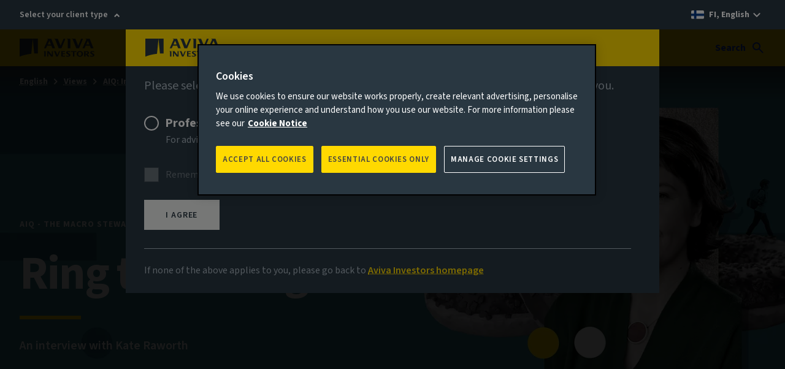

--- FILE ---
content_type: text/html; charset=UTF-8
request_url: https://www.avivainvestors.com/en-fi/views/aiq-investment-thinking/2022/09/kate-raworth/
body_size: 22657
content:
<!DOCTYPE html> <html lang="en-FI" data-ot-cookie="true" class="no-js"> <head> <title>Kate Raworth on Doughnut Economics - Aviva Investors</title> <script defer="defer" type="text/javascript" src="https://rum.hlx.page/.rum/@adobe/helix-rum-js@%5E2/dist/rum-standalone.js" data-routing="env=prod,tier=publish,ams=Aviva Group"></script>
<link rel="preconnect" href="https://static.aviva.io"/> <link rel="preconnect" href="https://static.aviva.io" crossorigin="anonymous"/> <link rel="preconnect" href="https://assets.adobedtm.com"/> <link rel="preload" href="https://static.aviva.io/assets/fonts/sourcesans3-variable-roman-base.woff2" as="font" crossorigin="anonymous"/> <link rel="preload" href="https://cdn-ukwest.onetrust.com/scripttemplates/otSDKStub.js" as="script" crossorigin="anonymous"/> <meta content="width=device-width,initial-scale=1" name="viewport"/> <meta property="templatename" content="aiqpage"/> <meta property="article:published_time" content="2022-09-16T08:55:00"/> <meta property="og:image" content="//static.aviva.io/content/dam/aviva-investors/main/assets/views/aiq-investment-thinking/2022/09/ring-the-changes-an-interview-with-kate-raworth/ring-the-changes-an-interview-with-kate-raworth.jpg"/> <meta property="og:type" content="article"/> <meta property="og:description" content="Kate Raworth talks to AIQ about her revolutionary “Doughnut”: a fresh approach to solving the world’s greatest problems."/> <meta property="og:title" content="Ring the changes: An interview with Kate Raworth"/> <meta property="og:url" content="https://www.avivainvestors.com/en-fi/views/aiq-investment-thinking/2022/09/kate-raworth/"/> <meta name="description" content="Kate Raworth talks to AIQ about her revolutionary “Doughnut”: a fresh approach to solving the world’s greatest problems."/> <link rel="alternate" hreflang="en-sg" href="https://www.avivainvestors.com/en-sg/views/aiq-investment-thinking/2022/09/kate-raworth/"/> <link rel="alternate" hreflang="en-lu" href="https://www.avivainvestors.com/en-lu/views/aiq-investment-thinking/2022/09/kate-raworth/"/> <link rel="alternate" hreflang="en-no" href="https://www.avivainvestors.com/en-no/views/aiq-investment-thinking/2022/09/kate-raworth/"/> <link rel="alternate" hreflang="en-ie" href="https://www.avivainvestors.com/en-ie/views/aiq-investment-thinking/2022/09/kate-raworth/"/> <link rel="alternate" hreflang="en-ch" href="https://www.avivainvestors.com/en-ch/views/aiq-investment-thinking/2022/09/kate-raworth/"/> <link rel="alternate" hreflang="en-be" href="https://www.avivainvestors.com/en-be/views/aiq-investment-thinking/2022/09/kate-raworth/"/> <link rel="alternate" hreflang="en-de" href="https://www.avivainvestors.com/en-de/views/aiq-investment-thinking/2022/09/kate-raworth/"/> <link rel="alternate" hreflang="en-nl" href="https://www.avivainvestors.com/en-nl/views/aiq-investment-thinking/2022/09/kate-raworth/"/> <link rel="alternate" hreflang="en-se" href="https://www.avivainvestors.com/en-se/views/aiq-investment-thinking/2022/09/kate-raworth/"/> <link rel="alternate" hreflang="en-fi" href="https://www.avivainvestors.com/en-fi/views/aiq-investment-thinking/2022/09/kate-raworth/"/> <link rel="alternate" hreflang="en-gb" href="https://www.avivainvestors.com/en-gb/views/aiq-investment-thinking/2022/09/kate-raworth/"/> <link rel="alternate" hreflang="x-default" href="https://www.avivainvestors.com/en-gb/views/aiq-investment-thinking/2022/09/kate-raworth/"/> <link href="https://www.avivainvestors.com/en-fi/views/aiq-investment-thinking/2022/09/kate-raworth/" rel="canonical"/> <link rel="icon" type="image/ico" href="https://static.aviva.io/assets/favicon/favicon.ico"/> <link rel="apple-touch-icon" href="https://static.aviva.io/assets/favicon/apple-touch-icon.png"/> <meta name="msapplication-TileImage" content="https://static.aviva.io/assets/favicon/aviva-windows-logo.png"/> <meta name="msapplication-TileColor" content="#ffd900"/> <script>function OptanonWrapper(){var e,n;document.querySelector("body").dispatchEvent((e="ot-change","function"==typeof Event?n=new Event(e):(n=document.createEvent("Event")).initEvent(e,!0,!0),n))}</script> <link media="all" href="https://static.aviva.io/assets/themes-managed/v6.1.0/shared/css/vendor/normalize/normalize.css" rel="stylesheet"/> <link media="all" href="https://static.aviva.io/assets/themes-managed/v6.1.0/aviva/fusion/css/core.css" rel="stylesheet"/> <link media="all" href="https://static.aviva.io/assets/themes-managed/v6.1.0/aviva/fusion/css/forms-extended-a.css" rel="stylesheet"/> <link href="//static.aviva.io/etc.clientlibs/settings/wcm/designs/aviva-investors-v2/clientlibs/resources/2-20260113-2/css/core.min.css" rel="stylesheet"/> <link href="//static.aviva.io/etc.clientlibs/settings/wcm/designs/aviva-investors-v2/clientlibs/resources/2-20260113-2/css/breadcrumb.min.css" rel="stylesheet"/> <link href="//static.aviva.io/etc.clientlibs/settings/wcm/designs/aviva-investors-v2/clientlibs/resources/2-20260113-2/css/navigation-cards.min.css" rel="stylesheet"/> <link href="//static.aviva.io/etc.clientlibs/settings/wcm/designs/aviva-investors-v2/clientlibs/resources/2-20260113-2/css/image-banner.min.css" rel="stylesheet"/> <link href="//static.aviva.io/etc.clientlibs/settings/wcm/designs/aviva-investors-v2/clientlibs/resources/2-20260113-2/css/article-image.min.css" rel="stylesheet"/> <link href="//static.aviva.io/etc.clientlibs/settings/wcm/designs/aviva-investors-v2/clientlibs/resources/2-20260113-2/css/article-byline.min.css" rel="stylesheet"/> <link href="//static.aviva.io/etc.clientlibs/settings/wcm/designs/aviva-investors-v2/clientlibs/resources/2-20260113-2/css/article-promo-card.min.css" rel="stylesheet"/> <link href="//static.aviva.io/etc.clientlibs/settings/wcm/designs/aviva-investors-v2/clientlibs/resources/2-20260113-2/css/colour-tiles.min.css" rel="stylesheet"/> <link href="//static.aviva.io/etc.clientlibs/settings/wcm/designs/aviva-investors-v2/clientlibs/resources/2-20260113-2/css/list-of-cards.min.css" rel="stylesheet"/> <link href="//static.aviva.io/etc.clientlibs/settings/wcm/designs/aviva-investors-v2/clientlibs/resources/2-20260113-2/css/carousel.min.css" rel="stylesheet"/> <link href="//static.aviva.io/etc.clientlibs/settings/wcm/designs/aviva-investors-v2/clientlibs/resources/2-20260113-2/css/body-text.min.css" rel="stylesheet"/> <link href="//static.aviva.io/etc.clientlibs/settings/wcm/designs/aviva-investors-v2/clientlibs/resources/2-20260113-2/css/article-subscription-bar.min.css" rel="stylesheet"/> <link href="//static.aviva.io/etc.clientlibs/settings/wcm/designs/aviva-investors-v2/clientlibs/resources/2-20260113-2/css/article-description.min.css" rel="stylesheet"/> <link href="//static.aviva.io/etc.clientlibs/settings/wcm/designs/aviva-investors-v2/clientlibs/resources/2-20260113-2/css/article-progress-bar.min.css" rel="stylesheet"/> <link href="//static.aviva.io/etc.clientlibs/settings/wcm/designs/aviva-investors-v2/clientlibs/resources/2-20260113-2/css/block-quote.min.css" rel="stylesheet"/> <link href="//static.aviva.io/etc.clientlibs/settings/wcm/designs/aviva-investors-v2/clientlibs/resources/2-20260113-2/css/pullout-container.min.css" rel="stylesheet"/> <link media="print" href="https://static.aviva.io/assets/themes-managed/v6.1.0/aviva/fusion/css/print.css" rel="stylesheet"/> <script>
	document.documentElement.classList.remove('no-js');
	document.documentElement.classList.add('js');
</script> <script>
                window.digitalDataSubset = {"control":{"versionNum":1.7},"page":{"brand":"aviva","country":"fi","language":"en","loginStatus":"logged-out","siteID":"fi","type":"static","tags":["Categories|DTM Content theme tags|Responsible Investing","DTM Content theme tags|Investment Themes|Economics","Categories|DTM Content theme tags|ESG","Categories|DTM Content theme tags|Economic Research","DTM Content theme tags|ESG|Macro Stewardship"],"datePublished":"16 Sep 2022","navLevel1":"investors","navLevel2":"fi","navLevel3":"en","navLevel4":"views","navLevel5":"aiq-investment-thinking","navLevel6":"2022","navLevel7":"09","navLevel8":"kate-raworth"},"marketing":{"salesFunnel":"awareness"}};
            </script> <script id="dtm-base-script" crossorigin="anonymous" src="//static.aviva.io/etc.clientlibs/settings/wcm/designs/aviva-investors-v2/clientlibs/resources/2-20260113-2/jsmin/util/dtm-base-init.js" async></script> <script crossorigin="anonymous" src="//static.aviva.io/etc.clientlibs/settings/wcm/designs/aviva-investors-v2/clientlibs/resources/2-20260113-2/jsmin/util/dtm-init.js" async></script> <script src="//assets.adobedtm.com/launch-ENc8bd456d551a49039c804011361d5fcb.min.js" async></script> </head> <body itemscope itemtype="https://schema.org/WebPage" data-lazy-load-js="true" data-applicableto="inst" class="custom-ion-override"> <meta itemprop="name" content="Ring the changes: An interview with Kate Raworth"/> <meta itemprop="url" content="https://www.avivainvestors.com/en-fi/views/aiq-investment-thinking/2022/09/kate-raworth/"/> <div class="l-whole-page" data-back-to-top="Back to start of main content" data-component="back-to-top-es6" itemscope itemtype="https://schema.org/Article"> <header> <p class="o-masthead-main-content"> <a href="#main">Skip to content</a> </p> <div class="m-site-country-selection"> <div class="l-content-container"> <p class="role-selection-list" data-component="masthead-role-selector-es6"> <a href="#role-selector" class="role-selection__role"> Select your client type </a> </p> <p class="m-site-country-selection__country m-site-country-selection__country--fi"> <a href="/en-fi/countries/" aria-label="FI, English - select alternative country site"> FI, English </a> </p> </div> </div> <div class="o-masthead u-clear--inner o-masthead--chevron" data-module="o-masthead" data-module-load="true"> <div class="l-content-container o-masthead__navigation-container"> <div class="o-masthead-logo" itemprop="publisher" itemscope itemtype="https://schema.org/Organization"> <a class="o-masthead-logo__link" href="/en-fi/" aria-label="Return to home page" itemprop="logo" itemscope itemtype="https://schema.org/ImageObject"> <img class="o-masthead-logo__image" src="//static.aviva.io/etc.clientlibs/settings/wcm/designs/aviva-investors-v2/clientlibs/resources/2-20260113-2/images/logo/aviva-investors-logo.svg" decoding="async" alt=""/> <meta itemprop="contentUrl" content="//static.aviva.io/etc.clientlibs/settings/wcm/designs/aviva-investors-v2/clientlibs/resources/2-20260113-2/images/logo/aviva-investors-logo.png"/> </a> <meta itemprop="name" content="Aviva Investors"/> </div> <ul class="a-list-plain o-masthead__skip-links"> <li class="o-masthead__menu-link"> <a href="#nav">Menu<span class="u-hidden--visually"> - skip to menu</span></a> </li> <li class="o-masthead__search-link"> <a href="#search">Search<span class="u-hidden--visually"> - skip to search</span></a> </li> </ul> </div> <div class="o-masthead__breakpoint"></div> </div> </header> <div class="l-page-wrapper"> <div id="main" class="l-main-content" role="main"> <div class="banner-item image-banner-wrapper image-banner-wrapper--large-screen-middle-left image-banner-wrapper--small-screen-bottom-centre image-banner-wrapper--breadcrumb"> <div class="image-banner t-accent-dark image-banner--breadcrumb"> <picture class="image-banner__img-wrapper" itemscope itemtype="https://schema.org/ImageObject"> <source media="(min-width: 960px)" srcset="//static.aviva.io/content/dam/aviva-investors/main/assets/views/aiq-investment-thinking/2022/09/ring-the-changes-an-interview-with-kate-raworth/ring-the-changes-an-interview-with-kate-raworth-desktop.$16x9-desktop-full$.jpg?$16x9-desktop-full$ 1x, //static.aviva.io/content/dam/aviva-investors/main/assets/views/aiq-investment-thinking/2022/09/ring-the-changes-an-interview-with-kate-raworth/ring-the-changes-an-interview-with-kate-raworth-desktop.$16x9-desktop-full-hd$.jpg?$16x9-desktop-full-hd$ 2x"/> <source media="(min-width: 768px)" srcset="//static.aviva.io/content/dam/aviva-investors/main/assets/views/aiq-investment-thinking/2022/09/ring-the-changes-an-interview-with-kate-raworth/ring-the-changes-an-interview-with-kate-raworth-desktop.$16x9-tablet-full-focus-right$.jpg?$16x9-tablet-full-focus-right$ 1x, //static.aviva.io/content/dam/aviva-investors/main/assets/views/aiq-investment-thinking/2022/09/ring-the-changes-an-interview-with-kate-raworth/ring-the-changes-an-interview-with-kate-raworth-desktop.$16x9-tablet-full-focus-right-hd$.jpg?$16x9-tablet-full-focus-right-hd$ 2x"/> <source srcset="//static.aviva.io/content/dam/aviva-investors/main/assets/views/aiq-investment-thinking/2022/09/ring-the-changes-an-interview-with-kate-raworth/ring-the-changes-an-interview-with-kate-raworth-mobile.$9x16-mobile-full$.jpg?$9x16-mobile-full$ 1x, //static.aviva.io/content/dam/aviva-investors/main/assets/views/aiq-investment-thinking/2022/09/ring-the-changes-an-interview-with-kate-raworth/ring-the-changes-an-interview-with-kate-raworth-mobile.$9x16-mobile-full-hd$.jpg?$9x16-mobile-full-hd$ 2x"/> <img src="//static.aviva.io/content/dam/aviva-investors/main/assets/views/aiq-investment-thinking/2022/09/ring-the-changes-an-interview-with-kate-raworth/ring-the-changes-an-interview-with-kate-raworth-mobile.$9x16-mobile-full$.jpg?$9x16-mobile-full$" decoding="async" class="image-banner__img image-banner__img--top" alt=""/> </picture> <noscript> <picture class="image-banner__img-wrapper"> <source media="(min-width: 960px)" srcset="//static.aviva.io/content/dam/aviva-investors/main/assets/views/aiq-investment-thinking/2022/09/ring-the-changes-an-interview-with-kate-raworth/ring-the-changes-an-interview-with-kate-raworth-desktop.$16x9-desktop-full$.jpg?$16x9-desktop-full$ 1x, //static.aviva.io/content/dam/aviva-investors/main/assets/views/aiq-investment-thinking/2022/09/ring-the-changes-an-interview-with-kate-raworth/ring-the-changes-an-interview-with-kate-raworth-desktop.$16x9-desktop-full-hd$.jpg?$16x9-desktop-full-hd$ 2x"/> <source media="(min-width: 768px)" srcset="//static.aviva.io/content/dam/aviva-investors/main/assets/views/aiq-investment-thinking/2022/09/ring-the-changes-an-interview-with-kate-raworth/ring-the-changes-an-interview-with-kate-raworth-desktop.$16x9-tablet-full-focus-right$.jpg?$16x9-tablet-full-focus-right$ 1x, //static.aviva.io/content/dam/aviva-investors/main/assets/views/aiq-investment-thinking/2022/09/ring-the-changes-an-interview-with-kate-raworth/ring-the-changes-an-interview-with-kate-raworth-desktop.$16x9-tablet-full-focus-right-hd$.jpg?$16x9-tablet-full-focus-right-hd$ 2x"/> <source srcset="//static.aviva.io/content/dam/aviva-investors/main/assets/views/aiq-investment-thinking/2022/09/ring-the-changes-an-interview-with-kate-raworth/ring-the-changes-an-interview-with-kate-raworth-mobile.$9x16-mobile-full$.jpg?$9x16-mobile-full$ 1x, //static.aviva.io/content/dam/aviva-investors/main/assets/views/aiq-investment-thinking/2022/09/ring-the-changes-an-interview-with-kate-raworth/ring-the-changes-an-interview-with-kate-raworth-mobile.$9x16-mobile-full-hd$.jpg?$9x16-mobile-full-hd$ 2x"/> <img src="//static.aviva.io/content/dam/aviva-investors/main/assets/views/aiq-investment-thinking/2022/09/ring-the-changes-an-interview-with-kate-raworth/ring-the-changes-an-interview-with-kate-raworth-mobile.$9x16-mobile-full$.jpg?$9x16-mobile-full$" decoding="async" class="image-banner__img image-banner__img--top" alt=""/> </picture> </noscript> <nav class="a-breadcrumb" aria-label="Breadcrumb" itemscope itemtype="https://schema.org/BreadcrumbList"> <p class="u-hidden--visually">You are currently within</p> <ol class="a-breadcrumb-list"> <li class="a-breadcrumb-list__item" itemprop="itemListElement" itemscope itemtype="https://schema.org/ListItem"> <meta itemprop="position" content="1"/> <meta itemprop="name" content="English"/> <a class="a-breadcrumb-page" itemprop="item" href="/en-fi/">English</a> </li> <li class="a-breadcrumb-list__item" itemprop="itemListElement" itemscope itemtype="https://schema.org/ListItem"> <meta itemprop="position" content="2"/> <meta itemprop="name" content="Views"/> <a class="a-breadcrumb-page" itemprop="item" href="/en-fi/views/">Views</a> </li> <li class="a-breadcrumb-list__item a-breadcrumb-list__item--parent" itemprop="itemListElement" itemscope itemtype="https://schema.org/ListItem"> <meta itemprop="position" content="3"/> <meta itemprop="name" content="AIQ: Investment Thinking"/> <a class="a-breadcrumb-page" itemprop="item" href="/en-fi/views/aiq-investment-thinking/">AIQ: Investment Thinking</a> </li> <li class="a-breadcrumb-list__item" itemprop="itemListElement" itemscope itemtype="https://schema.org/ListItem"> <meta itemprop="position" content="Current page"/> <meta itemprop="name" content="Ring the changes: An interview with Kate Raworth"/> <a class="a-breadcrumb-page" itemprop="item" href="/en-fi/views/aiq-investment-thinking/2022/09/kate-raworth/" tabindex="-1" aria-current="page">Ring the changes: An interview with Kate Raworth</a> </li> </ol> </nav> <div class="l-content-container"> <div class="image-banner__vertical-align"> <div class="image-banner__content-wrapper"> <div class="image-banner__content"> <span class="image-banner__issue-tag a-heading a-heading--5">AIQ - The Macro Stewardship Edition</span> <h1 class="image-banner__title"> Ring the changes </h1> <p class="image-banner__description"> An interview with Kate Raworth </p> </div> </div> </div> </div> </div> </div> <meta content="https://www.avivainvestors.com/content/dam/aviva-investors/main/assets/views/aiq-investment-thinking/2022/09/ring-the-changes-an-interview-with-kate-raworth/ring-the-changes-an-interview-with-kate-raworth.jpg" itemprop="image"/> <div class="article-content"> <div class="article-progress-bar" data-component="article-progress-bar-es6"></div> <div class="max-6"> <div class="byline"> <div class="byline-info"> <span class="byline-info__date">16 September 2022</span> <span class="byline-info__read-time" itemprop="timeRequired" content="PT9M" data-read-time="9">9 minute read</span> </div> <div class="byline-editors"> <div class="byline-editors__authors"> <span class="byline-editors__title">Author</span> <ul class="byline-authors-items"> <li class="byline-authors-item" itemprop="author" itemscope itemtype="https://schema.org/Person"> <a class="byline-authors-item__image" href="/en-fi/about/our-people/a/aiq-content-team/"> <img alt="AIQ Editorial Team" src="//static.aviva.io/content/dam/aviva-investors/main/assets/about/our-people/a/aiq-yellow.png" decoding="async" loading="lazy"/> <span class="u-hidden--visually">View profile for AIQ Editorial Team</span> </a> <div class="byline-authors-item__info"> <p class="byline-authors-item__name"> <a href="/en-fi/about/our-people/a/aiq-content-team/" itemprop="url"> <span class="u-hidden--visually">View profile for</span> <span itemprop="name">AIQ Editorial Team</span> </a> </p> <p class="byline-authors-item__details"> <span class="byline-authors-item__job" itemprop="jobTitle">Global Investment Thinking</span> <a class="byline-authors-item__handle" href="https://www.linkedin.com/company/aviva-investors/" itemprop="sameAs">@AvivaInvestors</a> </p> </div> </li> </ul> </div> <div class="byline-editors__contributors"> <span class="byline-editors__title">Contributor</span> <ul class="byline-contributors-items"> <li class="byline-contributors-item" itemprop="name">Kate Raworth, Senior Associate at Oxford University’s Environmental Change Institute and Professor of Practice at Amsterdam University of Applied Sciences</li> </ul> </div> </div> </div> <meta itemprop="datePublished" content="2022-09-16"/> <meta itemprop="dateModified" content="2025-06-27T10:49:06"/> <meta itemprop="headline" content="Ring the changes: An interview with Kate Raworth"/> <div class="article-description" itemprop="alternativeHeadline"> <p>The influential academic speaks to AIQ about the flaws in traditional economic thinking and how her revolutionary “Doughnut” offers a fresh approach to solving the world’s greatest problems.</p> </div> <div> <div class="important-information-link" data-lazy-component="important-information-link-es6"> <a class="a-button a-button--tertiary a-button-icon a-button-icon--information" href="#important-information"> Important information </a> </div> </div> </div> <div itemprop="articleBody"> <div class="body-text"> <p class="max-6"><strong>Read this article to understand:</strong></p> <ul class="unordered-list a-list-unordered max-6"> <li><strong>The thinking behind Doughnut Economics</strong></li> <li><strong>The problems with GDP</strong></li> <li><strong>How redesigning companies can promote sustainability</strong></li> </ul> <div class="pullout-wrapper"> <div class="pullout-container pullout-container--right"> <div class="articlepromocard parbase"> <aside class="article-promo-card article-promo-card--border t-accent-dark t-accent-dark--3"> <a class="article-promo-card__link" href="/en-fi/views/aiq-short-reads/2022/09/kate-raworth/"> <div class="article-promo-card__content"> <h3 class="article-promo-card__heading">In a hurry?</h3> <p class="article-promo-card__description">Switch to our short version of this article for a four-minute read.</p> <p class="article-promo-card__cta"> Read now <span class="u-hidden--visually">&nbsp;about In a hurry?</span> </p> </div> </a> </aside> </div> </div> </div> <p class="max-6">As a teenager in Britain in the 1980s, Kate Raworth watched television pictures of crisis and catastrophe – the famine in Ethiopia, the Bhopal gas disaster, the Exxon Valdez oil spill – and resolved to spend her life working to end poverty and environmental destruction.</p> <p class="max-6">She arrived at Oxford University to study economics, but soon realised the syllabus had little relevance to these real-world challenges. Working in international development, first at the United Nations and then Oxfam, she saw first-hand how unfair trade arrangements and climate change affect the world’s poorest.</p> <p class="max-6">Armed with this knowledge, she returned to economics determined to transform it. In a 2012, report she set out a new way of thinking about the discipline, not as a set of iron laws but as a toolkit to achieve humanity’s long-term goals. She drew a picture to convey her ideas and it looked like a doughnut: a pair of concentric circles denoting social and environmental objectives. Between the rings was a “safe and just space” where humanity can exist without falling short on human rights or breaching the planet’s environmental limits (see <a href="/en-fi/views/aiq-investment-thinking/2022/09/kate-raworth/#figure1">Figure 1</a>). The phenomenon of Doughnut Economics was born.</p> <h6 class="max-6">Figure 1: The Doughnut of social and planetary boundaries</h6> <div class="pullout-wrapper"> <div id="figure1" class="pullout-container max-6"> <div class="articleimage captionedimage image parbase"> <figure class="pullout-image-wrapper" itemscope itemtype="https://schema.org/ImageObject"> <img class="pullout-image" alt="The Doughnut of social and planetary boundaries" src="//static.aviva.io/content/dam/aviva-investors/main/assets/views/aiq-investment-thinking/2022/09/ring-the-changes-an-interview-with-kate-raworth/the-doughnut-of-social-and-planetary-boundaries.png" decoding="async" loading="lazy"/> </figure> </div> </div> </div> <h6 class="max-6"><em>Source: Doughnut Economics Action Lab, September 2022</em></h6> <p class="max-6">Later developed in a bestselling book,<sup>1</sup> Raworth’s ideas have proved hugely influential. Pope Francis commended the Doughnut in his book <em>Let Us Dream</em>; Sir David Attenborough has cited it as a “compass” for the human journey.<sup>2</sup> And Doughnut principles are being put into action by policymakers and grassroots campaigners worldwide. Working with Raworth’s Doughnut Economics Action Lab (DEAL), Amsterdam has pledged to bring all its residents “inside the Doughnut” and achieve a fully circular economy by 2050. Other cities in Europe, the US and New Zealand have set similar targets.<sup>3</sup></p> <p class="max-6">Now a senior associate at Oxford University’s Environmental Change Institute and Professor of Practice at Amsterdam University of Applied Sciences, Raworth says further progress is needed to put the world on a more sustainable path. In this interview, she sets out the flaws in mainstream economics, the benefits of systems thinking and how the design of companies needs to change to address pressing social and environmental challenges.</p> <h4 class="max-6"><em>Doughnut Economics</em> argues economies should stop fixating on GDP growth and instead target the Doughnut’s “safe and just space”. What are the key flaws with GDP and how can the Doughnut help us move beyond them?</h4> <p class="max-6">GDP is an entirely monetary metric; it merely reflects the price given to the goods and services produced in an economy in a year. It doesn’t tell you what you really need to know for humanity to thrive on this planet in the 21st century. GDP doesn’t reflect household care and other unpaid work, and it ignores what has been destroyed in order to produce goods to sell. In the classic line, it tells you the price of timber; it doesn’t tell you the value of the forest you’ve lost.</p> <div class="pullout-wrapper"> <div class="pullout-container pullout-container--left"> <div class="block-quote"> <div class="blockquote-quote blockquote-quote--theme-white"> <blockquote class="blockquote-quote__wrapper"> <div class="blockquote-quote__quote"> Too often, economics starts with market supply and demand </div> </blockquote> </div></div> </div> </div> <p class="max-6">Too often, economics starts with market supply and demand. That puts price at the centre of our attention and makes us think of success in terms of increasing the value of bought and sold goods.</p> <p class="max-6">By contrast, Doughnut Economics starts with the life-supporting systems of our planetary home and the wellbeing of every person. By taking into account the fundamental social and natural metrics of life, the Doughnut asks how we can design an economy compatible with meeting the needs of all people, within the means of the living planet. The idea that ever-rising GDP is going to meet those needs, within those means, is a complete fallacy. So it’s time to replace GDP in the realm of policymaking with a dashboard of social and natural metrics that can far better reflect the essentials of a thriving economy.</p> <h4 class="max-6">You have written about the “heroically simplifying assumptions” in economics that derive from its emulation of Newtonian physics. What are key problems that result from this?</h4> <p class="max-6">When 19<sup>th</sup> century economists were desirous to make economics appear to be science – and the science of the day was Newtonian physics – they went down that route and inadvertently led us into all sorts of problems. We ended up with economic analysis that is predominantly static. As John Maynard Keynes pointed out, economists set themselves too easy a task if they can merely tell us that after a storm the ocean will be flat: what matters are the storms and waves that hit us along the way.</p> <div class="pullout-wrapper"> <div class="pullout-container pullout-container--right"> <div class="block-quote"> <div class="blockquote-quote blockquote-quote--theme-white"> <blockquote class="blockquote-quote__wrapper"> <div class="blockquote-quote__quote"> The idea economies are best determined by the movement of markets is utterly wrong </div> </blockquote> </div></div> </div> </div> <p class="max-6">One of the dangers of this way of thinking is the idea there is such a thing as an equilibrium; that markets will come to a natural point of balance in the same way a ball will roll to the bottom of a bowl. In the 1970s, Eugene Fama’s <em>efficient market hypothesis</em> claimed the actions of financial markets take on board all available information, bringing about an equilibrium. But the idea economies are best determined by the movement of markets, apparently bringing things into balance, is utterly wrong.</p> <p class="max-6">Hyman Minsky’s work addressed this fallacy. He brought in systems thinking to reveal that there is an inherent instability in financial markets because they incorporate expectations which create inherent cycles. This has been borne out in analyses of financial crises, and it makes senses more widely, because life occurs in cycles: like all living beings, we are born, we grow, we may mature and thrive, we die. So too for whole communities, societies and civilisations. Equilibrium analysis does not reflect the dynamic reality of the living world. We tend to destroy the fragile and delicate balance of the Earth’s life-supporting systems when we use an analytical framework which in no way reflects this fact. That is why systems thinking is such an important starting point for creating economies that enable life to thrive on this planet.</p> <h4 class="max-6">What other advantages does systems thinking offer over mainstream economic analysis?</h4> <p class="max-6">There is a quote I live by, from the statistician George Box: “All models are wrong, but some are useful.” Let’s recognise that systems thinking is itself a model. So while it is not ‘true’ or correct, I believe it is a far more useful heuristic device for understanding the world than traditional economic analysis.</p> <div class="pullout-wrapper"> <div class="pullout-container pullout-container--left"> <div class="block-quote"> <div class="blockquote-quote blockquote-quote--theme-white"> <blockquote class="blockquote-quote__wrapper"> <div class="blockquote-quote__quote"> Systems thinking interprets the world through the lens of feedback loops </div> </blockquote> </div></div> </div> </div> <p class="max-6">Systems thinking interprets the world through the lens of feedback loops. There are reinforcing feedback loops that spiral up or down – the more you have, the more you get, or the less you have, the less you get – leading to virtuous or vicious cycles. There are also balancing or dampening feedbacks that hold things in balance – the more you have, the less you get.</p> <p class="max-6">My epiphany came when I read Donella Meadows’s book <em>Thinking in Systems</em>.<sup>4</sup> It transformed the way I saw the world. It also made me incredibly frustrated. When I thought back to my economics education, I realised we had barely broached systems thinking. It only came up as the advanced concept of hysteresis, or path-dependency. But this should really be a starting point for Economics 101 if we want students to understand economic realities. As Meadows writes, “Let’s face it, the universe is messy. It is nonlinear, turbulent and chaotic… it self-organises and evolves…that’s what makes the world interesting, that’s what makes it beautiful, and that’s what makes it work.”</p> <h4 class="max-6">How can systems thinking help solve the key issues of our time: climate change, social inequality, financial crises?</h4> <p class="max-6">Thankfully, due to systems thinking, we now know far more about the dangers of tipping points in Earth’s climate and ecological systems. But since we have a generation of policymakers whose education didn’t include systems thinking, it is rarely translated into policy and practice. Amid the daily cut-and-thrust of politics and events, it’s a challenge to get the media, general public and politicians to respond at speed to the irreversible climate tipping-point effects we are on the verge of causing.<sup>5</sup></p> <div class="pullout-wrapper"> <div class="pullout-container pullout-container--right"> <div class="block-quote"> <div class="blockquote-quote blockquote-quote--theme-white"> <blockquote class="blockquote-quote__wrapper"> <div class="blockquote-quote__quote"> Many social systems are dominated by reinforcing feedback loops </div> </blockquote> </div></div> </div> </div> <p class="max-6">This is also an issue when it comes to addressing social inequalities. It is now clear many social systems are dominated by reinforcing feedback loops. The more you have, the more you get, whether in terms of privilege, income, opportunity, networks. Such reinforcing feedbacks tend to drive wider social inequalities; governments need to take a systems-thinking approach to design and intervene effectively with policies that serve to rebalance those dynamics.</p> <p class="max-6">More systems thinking is also needed in finance. Policymakers such as Gordon Brown and Ben Bernanke admitted they thought economies had entered a “great moderation” before 2008. They and the regulators did not see significant risks within any particular bank; the problem – they later realised – was they weren’t looking at the risky connections <em>between</em> the banks. The resulting financial crisis brought greater recognition of Minsky’s work and introduced systems thinking into the heart of financial regulation, thanks to analysts such as Andy Haldane at the Bank of England. But the financial system still hasn't been reformed sufficiently.</p> <h4 class="max-6">Drawing on Meadows’s work, you have argued stewardship focused on “leverage points” is important in managing complex systems. How could financial markets be stewarded in a more sustainable direction, and where might the leverage points be?</h4> <p class="max-6">We need to develop what’s known as “right relationship”. In the simplest terms, we need a financial system that, by design and ethos, is in service of an effective economy, which in turn is compatible with reproducing the conditions conducive to life on Earth.</p> <div class="pullout-wrapper"> <div class="pullout-container pullout-container--left"> <div class="block-quote"> <div class="blockquote-quote blockquote-quote--theme-white"> <blockquote class="blockquote-quote__wrapper"> <div class="blockquote-quote__quote"> The financial system still wields influence and power in service of itself </div> </blockquote> </div></div> </div> </div> <p class="max-6">What does that look like? Not the system we’ve got. The financial system still wields influence and power in service of itself. It is designed to pursue endless returns; there is no sense in which it will ever mature. As Meadows would say, if there is a subsystem that seeks to optimise itself by growing endlessly, it poses a threat to the health of the whole. We know what that looks like in biological systems: we call it cancer.</p> <p class="max-6">One of the highest leverage points Meadows names is to address the purpose or goal of the system. At the moment, the goal of the financial system is to maximise its own returns. Instead, we need finance to support an economy that meets the needs of all on a thriving planet. How we do that is a big question – I don’t have the answer, but it certainly goes far beyond today’s environmental, social and governance (ESG) discourse.</p> <h4 class="max-6">There has been a lot of talk among major corporations of moving towards a more sustainable, multi-stakeholder, purpose-led model, but little evidence of this in action. Why is this?</h4> <p class="max-6">A lot of people talk about corporate purpose and leadership, but that is just the surface layer of what needs to change. For a deeper redesign of enterprise, you also need to ask how a company is networked; to examine its relationships with suppliers, industry associations, customers and employees. Do these networks strengthen or undermine its purpose? Which alliances are holding the company back? Likewise, ask how the company is governed: who has a voice in decision-making, what are the rules and norms at work, and what are its metrics of success?</p> <div class="pullout-wrapper"> <div class="pullout-container pullout-container--right"> <div class="block-quote"> <div class="blockquote-quote blockquote-quote--theme-white"> <blockquote class="blockquote-quote__wrapper"> <div class="blockquote-quote__quote"> The nature of a company's ownership will profoundly shape how it operates </div> </blockquote> </div></div> </div> </div> <p class="max-6">You also need to look at ownership. Because the nature of ownership – whether a company is owned by a family or by its employees, its founding entrepreneur, or by shareholders, by venture capital or by the state – will profoundly shape how it operates. And how the company is financed, and what that finance expects or demands, extracts or reinvests, is in turn strongly determined by how that company is owned and governed.</p> <p class="max-6">We have seen two very powerful stories from the markets in recent years that illustrate this point. Under its former CEO Paul Polman, Unilever set out an ambitious vision for the future of the company. But in February 2017, the firm faced a hostile takeover bid by Kraft-Heinz, and from that point the markets began to pull Polman back from that stakeholder-focused direction [Polman stepped down as CEO in November 2018]. Similarly, Danone CEO Emmanuel Faber was removed in March 2021 after taking innovative steps towards making the company a mission-led enterprise that acted on climate change.</p> <p class="max-6">These companies were seen at the time as advertisements for the possibility of major corporate transformation. In both cases, the markets showed they would not tolerate significant change. That really throws down the gauntlet to proponents of the mainstream shareholder-owned model: where are the examples of major publicly traded companies that are becoming regenerative and distributive by design? Until such examples exist, there is little reason to believe that today’s dominant models of corporate ownership and financing can support the kind of regenerative and distributive enterprises that the future needs.</p> <h4 class="max-6">How can businesses be structured in a way that is more conducive to a distributive and regenerative economic system?</h4> <p class="max-6">There is no single solution. Whether it is through steward ownership, employee ownership, cooperative ownership or other designs, we need alternative forms of enterprise design that attract financing aligned with, and in service to, the purpose of the company, as opposed to disrupting, diverting and undermining it.</p> <div class="pullout-wrapper"> <div class="pullout-container pullout-container--left"> <div class="block-quote"> <div class="blockquote-quote blockquote-quote--theme-white"> <blockquote class="blockquote-quote__wrapper"> <div class="blockquote-quote__quote"> The enterprise designs that the 21st century economy needs are only just being invented </div> </blockquote> </div></div> </div> </div> <p class="max-6">The aim is to have an ecosystem of enterprise design, which will include a range of different kinds of business structures, appropriate to different kinds of companies. DEAL is now working with organisations like Purpose Economy that are supporting people interested in setting up steward-owned companies.<sup>6</sup> Likewise, in the US, where many founder-owned firms soon face the CEO’s retirement, the Fifty By Fifty movement aims to work with them to grow the number of employee owners in the nation from ten million to 50 million by 2050.<sup>7</sup> Initiatives such as these demonstrate, we believe, that the enterprise designs that the 21<sup>st</sup> century economy needs are only just being invented. It will take innovations in finance to serve them.</p> <h4 class="max-6">The Ukraine-Russia war has highlighted the fragility of global supply chains and the limitations of our continued reliance on fossil fuels. What are the prospects these shocks could be catalysts for positive change over the longer term?</h4> <p class="max-6">The energy crisis many countries face is clearly a huge source of near-term stress and suffering for households and businesses. But as the economist Milton Friedman said: “Only a crisis – actual or perceived – produces real change. When that crisis occurs, the actions that are taken depend on the ideas that are lying around.”</p> <div class="pullout-wrapper"> <div class="pullout-container pullout-container--right"> <div class="block-quote"> <div class="blockquote-quote blockquote-quote--theme-white"> <blockquote class="blockquote-quote__wrapper"> <div class="blockquote-quote__quote"> Far-sighted countries will accelerate their move away from dependence on fossil fuels </div> </blockquote> </div></div> </div> </div> <p class="max-6">In the face of this crisis, far-sighted countries will accelerate their move away from dependence on fossil fuels and invest faster in renewables and energy-demand reduction, such as through insulation. That route makes sense both now and for the long term. But other countries may simply double-down on producing fossil fuels.</p> <p class="max-6">It's long been clear that high-income countries have the greatest responsibility to move first and fastest on climate change. A crisis like this is reason to redouble investment in the energy transition, not backtrack to outdated fossil-fuel generation. That path would be devastating to us all.</p> </div> </div> </div> <div class="cardsection parsys"> <section class="l-section t-card-accent-light t-card-accent-light--2 t-accent-light t-accent-light--1 "> <div class="l-content-container "> <div class="richtext richtext-super"> <h3>References</h3> <ol> <li>Kate Raworth, ‘Doughnut Economics: Seven ways to think like a 21st-Century economist’, Penguin Random House, 2017</li> <li>David Attenborough and Jonnie Hughes, ‘Life on Our Planet: my witness statement and a vision for the future’, Penguin Random House, 2020</li> <li><a title="Amsterdam city doughnut" href="https://doughnuteconomics.org/stories/1.">‘Amsterdam city doughnut’, Doughnut Economics Action Lab, July 2020</a></li> <li>Donella Meadows, ‘Thinking in Systems: a primer’, Routledge, 2009</li> <li><a title="World on brink of five “disastrous” climate tipping points, study finds" href="https://www.theguardian.com/environment/2022/sep/08/world-on-brink-five-climate-tipping-points-study-finds">Damian Carrington, ‘World on brink of five “disastrous” climate tipping points, study finds’, The Guardian, September 8, 2022</a></li> <li>See <a title="Purpose-economy.org" href="https://purpose-economy.org/en/">Purpose-economy.org</a></li> <li><a title="About Fifty by Fifty" href="https://www.fiftybyfifty.org/about-fifty-by-fifty/">‘About Fifty by Fifty’, Fifty by Fifty, as of September 2022</a></li> </ol> </div> </div> </section> </div> <div class="contentsection parsys"> <section id="subscribe" class="l-section t-accent-dark t-accent-dark--5 "> <div class="l-content-container "> <div class="promocards parbase"> <div class="colour-tiles colour-tiles--image colour-tiles--full-bleed"> <div class="l-content-container colour-tiles__tile colour-tiles__text-wrapper u-text--left t-accent-dark"> <div class="colour-tiles__tile-wrapper"> <h2 class="a-heading a-heading--2 colour-tiles__heading">Subscribe to AIQ</h2> <div class="colour-tiles__description"> <p>Receive our insights on the big themes influencing financial markets and the global economy, from interest rates and inflation to technology and environmental change. </p> </div> <a class="colour-tiles__cta a-button a-button--primary " href="/en-fi/views/subscribe/"> Subscribe today </a> </div> </div> <div class="colour-tiles__tile colour-tiles__tile--image"> <picture itemscope itemtype="https://schema.org/ImageObject"> <source media="(min-width: 960px)" srcset="//static.aviva.io/content/dam/aviva-investors/main/assets/views/views-promo-box.$16x9-desktop-12cols$.jpg?$16x9-desktop-12cols$ 1x, //static.aviva.io/content/dam/aviva-investors/main/assets/views/views-promo-box.$16x9-desktop-12cols-hd$.jpg?$16x9-desktop-12cols-hd$ 2x"/> <source media="(min-width: 768px)" srcset="//static.aviva.io/content/dam/aviva-investors/main/assets/views/views-promo-box.$16x9-tablet-full$.jpg?$16x9-tablet-full$ 1x, //static.aviva.io/content/dam/aviva-investors/main/assets/views/views-promo-box.$16x9-tablet-full-hd$.jpg?$16x9-tablet-full-hd$ 2x"/> <source srcset="//static.aviva.io/content/dam/aviva-investors/main/assets/views/views-promo-box.$16x9-mobile-4cols-focus-right$.jpg?$16x9-mobile-4cols-focus-right$ 1x, //static.aviva.io/content/dam/aviva-investors/main/assets/views/views-promo-box.$16x9-mobile-4cols-focus-right-hd$.jpg?$16x9-mobile-4cols-focus-right-hd$ 2x"/> <img src="//static.aviva.io/content/dam/aviva-investors/main/assets/views/views-promo-box.$16x9-mobile-4cols$.jpg?$16x9-mobile-4cols$" decoding="async" loading="lazy" class="colour-tiles__image" alt=""/> </picture> </div> </div> </div> </div> </section> </div> <div class="cardsection parsys"> <section class="l-section t-card-accent-light t-card-accent-light--light-white t-accent-light t-accent-light--3 "> <div class="l-content-container "> <h2 class="a-heading a-heading--3 l-section__heading"> Related views </h2> <div class="responsiveparsysv2 responsiveparsys parsys"> <div class="listofcards parbase l-columns__column"> <div class="carousel carousel--overflow-hidden" data-lazy-component="carousel-es6" data-card-type="story"> <div class="carousel__content"> <ul class="a-list-plain m-list-of-cards "> <li class=" m-card m-card--link m-card--article u-margin--top-none"> <div class="m-card-image m-card-image--16x9"> <picture> <source media="(min-width: 960px)" srcset="//static.aviva.io/content/dam/aviva-investors/main/assets/views/aiq-investment-thinking/2026/01/cities-of-the-future-what-will-cities-look-like-in-2050/cities-of-the-future-card.$16x9-desktop-3cols$.jpg?$16x9-desktop-3cols$ 1x, //static.aviva.io/content/dam/aviva-investors/main/assets/views/aiq-investment-thinking/2026/01/cities-of-the-future-what-will-cities-look-like-in-2050/cities-of-the-future-card.$16x9-desktop-3cols-hd$.jpg?$16x9-desktop-3cols-hd$ 2x"/> <source media="(min-width: 768px)" srcset="//static.aviva.io/content/dam/aviva-investors/main/assets/views/aiq-investment-thinking/2026/01/cities-of-the-future-what-will-cities-look-like-in-2050/cities-of-the-future-card.$16x9-tablet-4cols$.jpg?$16x9-tablet-4cols$ 1x, //static.aviva.io/content/dam/aviva-investors/main/assets/views/aiq-investment-thinking/2026/01/cities-of-the-future-what-will-cities-look-like-in-2050/cities-of-the-future-card.$16x9-tablet-4cols-hd$.jpg?$16x9-tablet-4cols-hd$ 2x"/> <source srcset="//static.aviva.io/content/dam/aviva-investors/main/assets/views/aiq-investment-thinking/2026/01/cities-of-the-future-what-will-cities-look-like-in-2050/cities-of-the-future-card.$16x9-mobile-4cols$.jpg?$16x9-mobile-4cols$ 1x, //static.aviva.io/content/dam/aviva-investors/main/assets/views/aiq-investment-thinking/2026/01/cities-of-the-future-what-will-cities-look-like-in-2050/cities-of-the-future-card.$16x9-mobile-4cols-hd$.jpg?$16x9-mobile-4cols-hd$ 2x"/> <img src="//static.aviva.io/content/dam/aviva-investors/main/assets/views/aiq-investment-thinking/2026/01/cities-of-the-future-what-will-cities-look-like-in-2050/cities-of-the-future-card.$16x9-mobile-4cols$.jpg?$16x9-mobile-4cols$" decoding="async" loading="lazy" class="list-card__image" alt=""/> </picture> </div> <div class="m-card-content"> <div class="m-card-content__inner"> <p class="a-text-tagline a-heading a-heading--5">Sustainability</p> <h2 class="m-card-heading a-heading a-heading--3"><a class="m-card__link" href="/en-fi/views/aiq-investment-thinking/2026/01/cities-of-the-future/" aria-describedby="633f4b1a-71ec-4728-a6f1-b039c118e6c4-card-0">Cities of the future: What will cities look like in 2050?</a> </h2> <p class="m-card-date a-heading a-heading--5">8 Jan 2026</p> <div class="m-card-description"> <p>Today’s private market investments will shape 2050 cities. We explore what this could look like, and the related challenges and opportunities.</p> </div> </div> <div class="m-card-content__inner m-card-content__inner--bottom"> <p class="m-card-readmore" id="633f4b1a-71ec-4728-a6f1-b039c118e6c4-card-0" aria-hidden="true"> <span>Read more</span></p> </div> </div> </li> <li class=" m-card m-card--link m-card--article u-margin--top-none"> <div class="m-card-image m-card-image--16x9"> <picture> <source media="(min-width: 960px)" srcset="//static.aviva.io/content/dam/aviva-investors/main/assets/views/aiq-investment-thinking/2025/12/buy-and-maintain-credit-taking-the-road-to-net-zero/taking-the-road-to-net-zero-card.$16x9-desktop-3cols$.jpg?$16x9-desktop-3cols$ 1x, //static.aviva.io/content/dam/aviva-investors/main/assets/views/aiq-investment-thinking/2025/12/buy-and-maintain-credit-taking-the-road-to-net-zero/taking-the-road-to-net-zero-card.$16x9-desktop-3cols-hd$.jpg?$16x9-desktop-3cols-hd$ 2x"/> <source media="(min-width: 768px)" srcset="//static.aviva.io/content/dam/aviva-investors/main/assets/views/aiq-investment-thinking/2025/12/buy-and-maintain-credit-taking-the-road-to-net-zero/taking-the-road-to-net-zero-card.$16x9-tablet-4cols$.jpg?$16x9-tablet-4cols$ 1x, //static.aviva.io/content/dam/aviva-investors/main/assets/views/aiq-investment-thinking/2025/12/buy-and-maintain-credit-taking-the-road-to-net-zero/taking-the-road-to-net-zero-card.$16x9-tablet-4cols-hd$.jpg?$16x9-tablet-4cols-hd$ 2x"/> <source srcset="//static.aviva.io/content/dam/aviva-investors/main/assets/views/aiq-investment-thinking/2025/12/buy-and-maintain-credit-taking-the-road-to-net-zero/taking-the-road-to-net-zero-card.$16x9-mobile-4cols$.jpg?$16x9-mobile-4cols$ 1x, //static.aviva.io/content/dam/aviva-investors/main/assets/views/aiq-investment-thinking/2025/12/buy-and-maintain-credit-taking-the-road-to-net-zero/taking-the-road-to-net-zero-card.$16x9-mobile-4cols-hd$.jpg?$16x9-mobile-4cols-hd$ 2x"/> <img src="//static.aviva.io/content/dam/aviva-investors/main/assets/views/aiq-investment-thinking/2025/12/buy-and-maintain-credit-taking-the-road-to-net-zero/taking-the-road-to-net-zero-card.$16x9-mobile-4cols$.jpg?$16x9-mobile-4cols$" decoding="async" loading="lazy" class="list-card__image" alt=""/> </picture> </div> <div class="m-card-content"> <div class="m-card-content__inner"> <p class="a-text-tagline a-heading a-heading--5">Fixed income</p> <h2 class="m-card-heading a-heading a-heading--3"><a class="m-card__link" href="/en-fi/views/aiq-investment-thinking/2025/12/road-to-net-zero/" aria-describedby="e4694268-ac63-4bcb-a443-8c24e10ccd6e-card-1">Buy and maintain credit: Taking the road to net zero</a> </h2> <p class="m-card-date a-heading a-heading--5">15 Dec 2025</p> <div class="m-card-description"> <p>Long-term trends like climate change are particularly important for buy-and-maintain investors. How can they integrate climate objectives, such as net zero by 2050, into their portfolios?</p> </div> </div> <div class="m-card-content__inner m-card-content__inner--bottom"> <p class="m-card-readmore" id="e4694268-ac63-4bcb-a443-8c24e10ccd6e-card-1" aria-hidden="true"> <span>Read more</span></p> </div> </div> </li> <li class=" m-card m-card--link m-card--article u-margin--top-none"> <div class="m-card-image m-card-image--16x9"> <picture> <source media="(min-width: 960px)" srcset="//static.aviva.io/content/dam/aviva-investors/main/assets/views/aiq-investment-thinking/2025/12/boosting-low-carbon-investment-in-the-uk-2025-roadmap-update/boosting-low-carbon-investment-in-the-uk-card.$16x9-desktop-3cols$.jpg?$16x9-desktop-3cols$ 1x, //static.aviva.io/content/dam/aviva-investors/main/assets/views/aiq-investment-thinking/2025/12/boosting-low-carbon-investment-in-the-uk-2025-roadmap-update/boosting-low-carbon-investment-in-the-uk-card.$16x9-desktop-3cols-hd$.jpg?$16x9-desktop-3cols-hd$ 2x"/> <source media="(min-width: 768px)" srcset="//static.aviva.io/content/dam/aviva-investors/main/assets/views/aiq-investment-thinking/2025/12/boosting-low-carbon-investment-in-the-uk-2025-roadmap-update/boosting-low-carbon-investment-in-the-uk-card.$16x9-tablet-4cols$.jpg?$16x9-tablet-4cols$ 1x, //static.aviva.io/content/dam/aviva-investors/main/assets/views/aiq-investment-thinking/2025/12/boosting-low-carbon-investment-in-the-uk-2025-roadmap-update/boosting-low-carbon-investment-in-the-uk-card.$16x9-tablet-4cols-hd$.jpg?$16x9-tablet-4cols-hd$ 2x"/> <source srcset="//static.aviva.io/content/dam/aviva-investors/main/assets/views/aiq-investment-thinking/2025/12/boosting-low-carbon-investment-in-the-uk-2025-roadmap-update/boosting-low-carbon-investment-in-the-uk-card.$16x9-mobile-4cols$.jpg?$16x9-mobile-4cols$ 1x, //static.aviva.io/content/dam/aviva-investors/main/assets/views/aiq-investment-thinking/2025/12/boosting-low-carbon-investment-in-the-uk-2025-roadmap-update/boosting-low-carbon-investment-in-the-uk-card.$16x9-mobile-4cols-hd$.jpg?$16x9-mobile-4cols-hd$ 2x"/> <img src="//static.aviva.io/content/dam/aviva-investors/main/assets/views/aiq-investment-thinking/2025/12/boosting-low-carbon-investment-in-the-uk-2025-roadmap-update/boosting-low-carbon-investment-in-the-uk-card.$16x9-mobile-4cols$.jpg?$16x9-mobile-4cols$" decoding="async" loading="lazy" class="list-card__image" alt=""/> </picture> </div> <div class="m-card-content"> <div class="m-card-content__inner"> <p class="a-text-tagline a-heading a-heading--5">Equities</p> <h2 class="m-card-heading a-heading a-heading--3"><a class="m-card__link" href="/en-fi/views/aiq-investment-thinking/2025/12/uk-low-carbon-investment/" aria-describedby="2cc0c373-44a4-401b-b229-6e15d9334062-card-2">Boosting low-carbon investment in the UK: 2025 Roadmap Update</a> </h2> <p class="m-card-date a-heading a-heading--5">11 Dec 2025</p> <div class="m-card-description"> <p>In 2024, we outlined our view on the most important public-policy interventions to unlock private investment in the low-carbon economy. In this update, we take stock of policy developments since, and look ahead to 2026 and beyond.<em> </em></p> </div> </div> <div class="m-card-content__inner m-card-content__inner--bottom"> <p class="m-card-readmore" id="2cc0c373-44a4-401b-b229-6e15d9334062-card-2" aria-hidden="true"> <span>Read more</span></p> </div> </div> </li> <li class=" m-card m-card--link m-card--article u-margin--top-none"> <div class="m-card-image m-card-image--16x9"> <picture> <source media="(min-width: 960px)" srcset="//static.aviva.io/content/dam/aviva-investors/main/assets/views/aiq-investment-thinking/2025/12/navigating-nature-opportunities-for-the-investor-of-tomorrow/navigating-nature-website-card.$16x9-desktop-3cols$.jpg?$16x9-desktop-3cols$ 1x, //static.aviva.io/content/dam/aviva-investors/main/assets/views/aiq-investment-thinking/2025/12/navigating-nature-opportunities-for-the-investor-of-tomorrow/navigating-nature-website-card.$16x9-desktop-3cols-hd$.jpg?$16x9-desktop-3cols-hd$ 2x"/> <source media="(min-width: 768px)" srcset="//static.aviva.io/content/dam/aviva-investors/main/assets/views/aiq-investment-thinking/2025/12/navigating-nature-opportunities-for-the-investor-of-tomorrow/navigating-nature-website-card.$16x9-tablet-4cols$.jpg?$16x9-tablet-4cols$ 1x, //static.aviva.io/content/dam/aviva-investors/main/assets/views/aiq-investment-thinking/2025/12/navigating-nature-opportunities-for-the-investor-of-tomorrow/navigating-nature-website-card.$16x9-tablet-4cols-hd$.jpg?$16x9-tablet-4cols-hd$ 2x"/> <source srcset="//static.aviva.io/content/dam/aviva-investors/main/assets/views/aiq-investment-thinking/2025/12/navigating-nature-opportunities-for-the-investor-of-tomorrow/navigating-nature-website-card.$16x9-mobile-4cols$.jpg?$16x9-mobile-4cols$ 1x, //static.aviva.io/content/dam/aviva-investors/main/assets/views/aiq-investment-thinking/2025/12/navigating-nature-opportunities-for-the-investor-of-tomorrow/navigating-nature-website-card.$16x9-mobile-4cols-hd$.jpg?$16x9-mobile-4cols-hd$ 2x"/> <img src="//static.aviva.io/content/dam/aviva-investors/main/assets/views/aiq-investment-thinking/2025/12/navigating-nature-opportunities-for-the-investor-of-tomorrow/navigating-nature-website-card.$16x9-mobile-4cols$.jpg?$16x9-mobile-4cols$" decoding="async" loading="lazy" class="list-card__image" alt=""/> </picture> </div> <div class="m-card-content"> <div class="m-card-content__inner"> <p class="a-text-tagline a-heading a-heading--5">Sustainability</p> <h2 class="m-card-heading a-heading a-heading--3"><a class="m-card__link" href="/en-fi/views/aiq-investment-thinking/2025/12/navigating-nature-opportunities/" aria-describedby="d26d5abc-525e-41a5-9c9c-3783da284cf2-card-3">Navigating nature: Opportunities for the investor of tomorrow</a> </h2> <p class="m-card-date a-heading a-heading--5">10 Dec 2025</p> <div class="m-card-description"> <p>Our society, economies and financial systems are embedded in nature, not external to it. This paper sets out the actions we are taking to understand nature-related risks and opportunities to deliver outcomes that meet our clients’ needs, and to support nature-related global goals.</p> </div> </div> <div class="m-card-content__inner m-card-content__inner--bottom"> <p class="m-card-readmore" id="d26d5abc-525e-41a5-9c9c-3783da284cf2-card-3" aria-hidden="true"> <span>Read more</span></p> </div> </div> </li> <li class=" m-card m-card--link m-card--article u-margin--top-none"> <div class="m-card-image m-card-image--16x9"> <picture> <source media="(min-width: 960px)" srcset="//static.aviva.io/content/dam/aviva-investors/main/assets/views/aiq-investment-thinking/2025/10/a-tale-of-two-priorities-aligning-financial-flows-to-climate-mitigation/a-tale-of-two-truths-promo-card.$16x9-desktop-3cols$.jpg?$16x9-desktop-3cols$ 1x, //static.aviva.io/content/dam/aviva-investors/main/assets/views/aiq-investment-thinking/2025/10/a-tale-of-two-priorities-aligning-financial-flows-to-climate-mitigation/a-tale-of-two-truths-promo-card.$16x9-desktop-3cols-hd$.jpg?$16x9-desktop-3cols-hd$ 2x"/> <source media="(min-width: 768px)" srcset="//static.aviva.io/content/dam/aviva-investors/main/assets/views/aiq-investment-thinking/2025/10/a-tale-of-two-priorities-aligning-financial-flows-to-climate-mitigation/a-tale-of-two-truths-promo-card.$16x9-tablet-4cols$.jpg?$16x9-tablet-4cols$ 1x, //static.aviva.io/content/dam/aviva-investors/main/assets/views/aiq-investment-thinking/2025/10/a-tale-of-two-priorities-aligning-financial-flows-to-climate-mitigation/a-tale-of-two-truths-promo-card.$16x9-tablet-4cols-hd$.jpg?$16x9-tablet-4cols-hd$ 2x"/> <source srcset="//static.aviva.io/content/dam/aviva-investors/main/assets/views/aiq-investment-thinking/2025/10/a-tale-of-two-priorities-aligning-financial-flows-to-climate-mitigation/a-tale-of-two-truths-promo-card.$16x9-mobile-4cols$.jpg?$16x9-mobile-4cols$ 1x, //static.aviva.io/content/dam/aviva-investors/main/assets/views/aiq-investment-thinking/2025/10/a-tale-of-two-priorities-aligning-financial-flows-to-climate-mitigation/a-tale-of-two-truths-promo-card.$16x9-mobile-4cols-hd$.jpg?$16x9-mobile-4cols-hd$ 2x"/> <img src="//static.aviva.io/content/dam/aviva-investors/main/assets/views/aiq-investment-thinking/2025/10/a-tale-of-two-priorities-aligning-financial-flows-to-climate-mitigation/a-tale-of-two-truths-promo-card.$16x9-mobile-4cols$.jpg?$16x9-mobile-4cols$" decoding="async" loading="lazy" class="list-card__image" alt=""/> </picture> </div> <div class="m-card-content"> <div class="m-card-content__inner"> <p class="a-text-tagline a-heading a-heading--5">Sustainability</p> <h2 class="m-card-heading a-heading a-heading--3"><a class="m-card__link" href="/en-fi/views/aiq-investment-thinking/2025/10/climate-mitigation/" aria-describedby="65f17f4b-38bc-475a-a760-7dc399272981-card-4">A tale of two priorities: Aligning financial flows to climate mitigation</a> </h2> <p class="m-card-date a-heading a-heading--5">30 Oct 2025</p> <div class="m-card-description"> <p>Financial flows shall be “consistent with low greenhouse-gas emissions and climate-resilient development”, according to Article 2.1.c of the Paris Agreement. Yet most finance continues to flow to business as usual. How can this change?</p> </div> </div> <div class="m-card-content__inner m-card-content__inner--bottom"> <p class="m-card-readmore" id="65f17f4b-38bc-475a-a760-7dc399272981-card-4" aria-hidden="true"> <span>Read more</span></p> </div> </div> </li> <li class=" m-card m-card--link m-card--article u-margin--top-none"> <div class="m-card-image m-card-image--16x9"> <picture> <source media="(min-width: 960px)" srcset="//static.aviva.io/content/dam/aviva-investors/main/assets/views/aiq-investment-thinking/2025/10/solid-foundations-the-case-is-building-for-infrastructure-equity/solid-foundations-card.$16x9-desktop-3cols$.jpg?$16x9-desktop-3cols$ 1x, //static.aviva.io/content/dam/aviva-investors/main/assets/views/aiq-investment-thinking/2025/10/solid-foundations-the-case-is-building-for-infrastructure-equity/solid-foundations-card.$16x9-desktop-3cols-hd$.jpg?$16x9-desktop-3cols-hd$ 2x"/> <source media="(min-width: 768px)" srcset="//static.aviva.io/content/dam/aviva-investors/main/assets/views/aiq-investment-thinking/2025/10/solid-foundations-the-case-is-building-for-infrastructure-equity/solid-foundations-card.$16x9-tablet-4cols$.jpg?$16x9-tablet-4cols$ 1x, //static.aviva.io/content/dam/aviva-investors/main/assets/views/aiq-investment-thinking/2025/10/solid-foundations-the-case-is-building-for-infrastructure-equity/solid-foundations-card.$16x9-tablet-4cols-hd$.jpg?$16x9-tablet-4cols-hd$ 2x"/> <source srcset="//static.aviva.io/content/dam/aviva-investors/main/assets/views/aiq-investment-thinking/2025/10/solid-foundations-the-case-is-building-for-infrastructure-equity/solid-foundations-card.$16x9-mobile-4cols$.jpg?$16x9-mobile-4cols$ 1x, //static.aviva.io/content/dam/aviva-investors/main/assets/views/aiq-investment-thinking/2025/10/solid-foundations-the-case-is-building-for-infrastructure-equity/solid-foundations-card.$16x9-mobile-4cols-hd$.jpg?$16x9-mobile-4cols-hd$ 2x"/> <img src="//static.aviva.io/content/dam/aviva-investors/main/assets/views/aiq-investment-thinking/2025/10/solid-foundations-the-case-is-building-for-infrastructure-equity/solid-foundations-card.$16x9-mobile-4cols$.jpg?$16x9-mobile-4cols$" decoding="async" loading="lazy" class="list-card__image" alt=""/> </picture> </div> <div class="m-card-content"> <div class="m-card-content__inner"> <p class="a-text-tagline a-heading a-heading--5">Sustainability</p> <h2 class="m-card-heading a-heading a-heading--3"><a class="m-card__link" href="/en-fi/views/aiq-investment-thinking/2025/10/infrastructure-equity/" aria-describedby="dda1af4c-c04e-43d3-90a8-843c3dd6ac2d-card-5">Solid foundations: The case is building for infrastructure equity</a> </h2> <p class="m-card-date a-heading a-heading--5">3 Oct 2025</p> <div class="m-card-description"> <p>In this article Viktor Dietrich, Research Director for infrastructure, venture capital and natural capital, revisits the case for investing in European infrastructure equity. He suggests reasons why small-to-mid-sized opportunities should feature prominently on investors’ radar.</p> </div> </div> <div class="m-card-content__inner m-card-content__inner--bottom"> <p class="m-card-readmore" id="dda1af4c-c04e-43d3-90a8-843c3dd6ac2d-card-5" aria-hidden="true"> <span>Read more</span></p> </div> </div> </li> <li class=" m-card m-card--link m-card--article u-margin--top-none"> <div class="m-card-image m-card-image--16x9"> <picture> <source media="(min-width: 960px)" srcset="//static.aviva.io/content/dam/aviva-investors/main/assets/views/aiq-investment-thinking/2025/09/moving-beyond-decarbonisation-from-climate-targets-to-transition-credibility/moving-beyond-decarbonisation-card.$16x9-desktop-3cols$.jpg?$16x9-desktop-3cols$ 1x, //static.aviva.io/content/dam/aviva-investors/main/assets/views/aiq-investment-thinking/2025/09/moving-beyond-decarbonisation-from-climate-targets-to-transition-credibility/moving-beyond-decarbonisation-card.$16x9-desktop-3cols-hd$.jpg?$16x9-desktop-3cols-hd$ 2x"/> <source media="(min-width: 768px)" srcset="//static.aviva.io/content/dam/aviva-investors/main/assets/views/aiq-investment-thinking/2025/09/moving-beyond-decarbonisation-from-climate-targets-to-transition-credibility/moving-beyond-decarbonisation-card.$16x9-tablet-4cols$.jpg?$16x9-tablet-4cols$ 1x, //static.aviva.io/content/dam/aviva-investors/main/assets/views/aiq-investment-thinking/2025/09/moving-beyond-decarbonisation-from-climate-targets-to-transition-credibility/moving-beyond-decarbonisation-card.$16x9-tablet-4cols-hd$.jpg?$16x9-tablet-4cols-hd$ 2x"/> <source srcset="//static.aviva.io/content/dam/aviva-investors/main/assets/views/aiq-investment-thinking/2025/09/moving-beyond-decarbonisation-from-climate-targets-to-transition-credibility/moving-beyond-decarbonisation-card.$16x9-mobile-4cols$.jpg?$16x9-mobile-4cols$ 1x, //static.aviva.io/content/dam/aviva-investors/main/assets/views/aiq-investment-thinking/2025/09/moving-beyond-decarbonisation-from-climate-targets-to-transition-credibility/moving-beyond-decarbonisation-card.$16x9-mobile-4cols-hd$.jpg?$16x9-mobile-4cols-hd$ 2x"/> <img src="//static.aviva.io/content/dam/aviva-investors/main/assets/views/aiq-investment-thinking/2025/09/moving-beyond-decarbonisation-from-climate-targets-to-transition-credibility/moving-beyond-decarbonisation-card.$16x9-mobile-4cols$.jpg?$16x9-mobile-4cols$" decoding="async" loading="lazy" class="list-card__image" alt=""/> </picture> </div> <div class="m-card-content"> <div class="m-card-content__inner"> <p class="a-text-tagline a-heading a-heading--5">Sustainability</p> <h2 class="m-card-heading a-heading a-heading--3"><a class="m-card__link" href="/en-fi/views/aiq-investment-thinking/2025/09/moving-beyond-decarbonisation/" aria-describedby="b4373be8-2861-497f-b96f-2affd6fe5394-card-6">Moving beyond decarbonisation: From climate targets to transition credibility</a> </h2> <p class="m-card-date a-heading a-heading--5">29 Sep 2025</p> <div class="m-card-description"> <p>Holistic stewardship across corporates, value chains, and sovereigns is essential to shaping viable, investable climate transitions. But its focus must now move beyond targets to the real-world delivery needed to make those targets achievable.</p> </div> </div> <div class="m-card-content__inner m-card-content__inner--bottom"> <p class="m-card-readmore" id="b4373be8-2861-497f-b96f-2affd6fe5394-card-6" aria-hidden="true"> <span>Read more</span></p> </div> </div> </li> <li class=" m-card m-card--link m-card--article u-margin--top-none"> <div class="m-card-image m-card-image--16x9"> <picture> <source media="(min-width: 960px)" srcset="//static.aviva.io/content/dam/aviva-investors/main/assets/views/aiq-investment-thinking/2025/09/energy-intensive-industries-unlocking-low-carbon-investment/Energy-intensive-value-chain-roundtable-card.$16x9-desktop-3cols$.jpg?$16x9-desktop-3cols$ 1x, //static.aviva.io/content/dam/aviva-investors/main/assets/views/aiq-investment-thinking/2025/09/energy-intensive-industries-unlocking-low-carbon-investment/Energy-intensive-value-chain-roundtable-card.$16x9-desktop-3cols-hd$.jpg?$16x9-desktop-3cols-hd$ 2x"/> <source media="(min-width: 768px)" srcset="//static.aviva.io/content/dam/aviva-investors/main/assets/views/aiq-investment-thinking/2025/09/energy-intensive-industries-unlocking-low-carbon-investment/Energy-intensive-value-chain-roundtable-card.$16x9-tablet-4cols$.jpg?$16x9-tablet-4cols$ 1x, //static.aviva.io/content/dam/aviva-investors/main/assets/views/aiq-investment-thinking/2025/09/energy-intensive-industries-unlocking-low-carbon-investment/Energy-intensive-value-chain-roundtable-card.$16x9-tablet-4cols-hd$.jpg?$16x9-tablet-4cols-hd$ 2x"/> <source srcset="//static.aviva.io/content/dam/aviva-investors/main/assets/views/aiq-investment-thinking/2025/09/energy-intensive-industries-unlocking-low-carbon-investment/Energy-intensive-value-chain-roundtable-card.$16x9-mobile-4cols$.jpg?$16x9-mobile-4cols$ 1x, //static.aviva.io/content/dam/aviva-investors/main/assets/views/aiq-investment-thinking/2025/09/energy-intensive-industries-unlocking-low-carbon-investment/Energy-intensive-value-chain-roundtable-card.$16x9-mobile-4cols-hd$.jpg?$16x9-mobile-4cols-hd$ 2x"/> <img src="//static.aviva.io/content/dam/aviva-investors/main/assets/views/aiq-investment-thinking/2025/09/energy-intensive-industries-unlocking-low-carbon-investment/Energy-intensive-value-chain-roundtable-card.$16x9-mobile-4cols$.jpg?$16x9-mobile-4cols$" decoding="async" loading="lazy" class="list-card__image" alt=""/> </picture> </div> <div class="m-card-content"> <div class="m-card-content__inner"> <p class="a-text-tagline a-heading a-heading--5">Equities</p> <h2 class="m-card-heading a-heading a-heading--3"><a class="m-card__link" href="/en-fi/views/aiq-investment-thinking/2025/09/energy-intensive-industries/" aria-describedby="cb6dd216-c417-40be-bbfd-1991113e54eb-card-7">Energy-intensive industries: Unlocking low-carbon investment</a> </h2> <p class="m-card-date a-heading a-heading--5">16 Sep 2025</p> <div class="m-card-description"> <p>Vital industries for UK growth like steel or cement are also energy intensive, and their decarbonisation is essential. We convened a roundtable of experts to discuss barriers and solutions to unlocking low-carbon investment opportunities.<em></em></p> </div> </div> <div class="m-card-content__inner m-card-content__inner--bottom"> <p class="m-card-readmore" id="cb6dd216-c417-40be-bbfd-1991113e54eb-card-7" aria-hidden="true"> <span>Read more</span></p> </div> </div> </li> <li class=" m-card m-card--link m-card--article u-margin--top-none"> <div class="m-card-image m-card-image--16x9"> <picture> <source media="(min-width: 960px)" srcset="//static.aviva.io/content/dam/aviva-investors/main/assets/views/aiq-investment-thinking/2025/09/step-by-step-policy-progress-towards-a-low-carbon-uk-economy/step-by-step-card.$16x9-desktop-3cols$.jpg?$16x9-desktop-3cols$ 1x, //static.aviva.io/content/dam/aviva-investors/main/assets/views/aiq-investment-thinking/2025/09/step-by-step-policy-progress-towards-a-low-carbon-uk-economy/step-by-step-card.$16x9-desktop-3cols-hd$.jpg?$16x9-desktop-3cols-hd$ 2x"/> <source media="(min-width: 768px)" srcset="//static.aviva.io/content/dam/aviva-investors/main/assets/views/aiq-investment-thinking/2025/09/step-by-step-policy-progress-towards-a-low-carbon-uk-economy/step-by-step-card.$16x9-tablet-4cols$.jpg?$16x9-tablet-4cols$ 1x, //static.aviva.io/content/dam/aviva-investors/main/assets/views/aiq-investment-thinking/2025/09/step-by-step-policy-progress-towards-a-low-carbon-uk-economy/step-by-step-card.$16x9-tablet-4cols-hd$.jpg?$16x9-tablet-4cols-hd$ 2x"/> <source srcset="//static.aviva.io/content/dam/aviva-investors/main/assets/views/aiq-investment-thinking/2025/09/step-by-step-policy-progress-towards-a-low-carbon-uk-economy/step-by-step-card.$16x9-mobile-4cols$.jpg?$16x9-mobile-4cols$ 1x, //static.aviva.io/content/dam/aviva-investors/main/assets/views/aiq-investment-thinking/2025/09/step-by-step-policy-progress-towards-a-low-carbon-uk-economy/step-by-step-card.$16x9-mobile-4cols-hd$.jpg?$16x9-mobile-4cols-hd$ 2x"/> <img src="//static.aviva.io/content/dam/aviva-investors/main/assets/views/aiq-investment-thinking/2025/09/step-by-step-policy-progress-towards-a-low-carbon-uk-economy/step-by-step-card.$16x9-mobile-4cols$.jpg?$16x9-mobile-4cols$" decoding="async" loading="lazy" class="list-card__image" alt=""/> </picture> </div> <div class="m-card-content"> <div class="m-card-content__inner"> <p class="a-text-tagline a-heading a-heading--5">Sustainability</p> <h2 class="m-card-heading a-heading a-heading--3"><a class="m-card__link" href="/en-fi/views/aiq-investment-thinking/2025/09/low-carbon-uk-economy/" aria-describedby="4eb4dca2-6577-43ab-b4a7-629dc7e1dd54-card-8">Step by step: Policy progress towards a low-carbon UK economy</a> </h2> <p class="m-card-date a-heading a-heading--5">1 Sep 2025</p> <div class="m-card-description"> <p>The UK government has published a raft of policies and action plans on decarbonisation over the past 12 months. We assess the progress to date and discuss what remains to be done.</p> </div> </div> <div class="m-card-content__inner m-card-content__inner--bottom"> <p class="m-card-readmore" id="4eb4dca2-6577-43ab-b4a7-629dc7e1dd54-card-8" aria-hidden="true"> <span>Read more</span></p> </div> </div> </li> <li class=" m-card m-card--link m-card--article u-margin--top-none"> <div class="m-card-image m-card-image--16x9"> <picture> <source media="(min-width: 960px)" srcset="//static.aviva.io/content/dam/aviva-investors/main/assets/views/aiq-investment-thinking/2025/08/the-power-of-governance-our-key-takeaways-from-the-2025-agm-season/key-2025-agm-season-takeaways-card.$16x9-desktop-3cols$.jpg?$16x9-desktop-3cols$ 1x, //static.aviva.io/content/dam/aviva-investors/main/assets/views/aiq-investment-thinking/2025/08/the-power-of-governance-our-key-takeaways-from-the-2025-agm-season/key-2025-agm-season-takeaways-card.$16x9-desktop-3cols-hd$.jpg?$16x9-desktop-3cols-hd$ 2x"/> <source media="(min-width: 768px)" srcset="//static.aviva.io/content/dam/aviva-investors/main/assets/views/aiq-investment-thinking/2025/08/the-power-of-governance-our-key-takeaways-from-the-2025-agm-season/key-2025-agm-season-takeaways-card.$16x9-tablet-4cols$.jpg?$16x9-tablet-4cols$ 1x, //static.aviva.io/content/dam/aviva-investors/main/assets/views/aiq-investment-thinking/2025/08/the-power-of-governance-our-key-takeaways-from-the-2025-agm-season/key-2025-agm-season-takeaways-card.$16x9-tablet-4cols-hd$.jpg?$16x9-tablet-4cols-hd$ 2x"/> <source srcset="//static.aviva.io/content/dam/aviva-investors/main/assets/views/aiq-investment-thinking/2025/08/the-power-of-governance-our-key-takeaways-from-the-2025-agm-season/key-2025-agm-season-takeaways-card.$16x9-mobile-4cols$.jpg?$16x9-mobile-4cols$ 1x, //static.aviva.io/content/dam/aviva-investors/main/assets/views/aiq-investment-thinking/2025/08/the-power-of-governance-our-key-takeaways-from-the-2025-agm-season/key-2025-agm-season-takeaways-card.$16x9-mobile-4cols-hd$.jpg?$16x9-mobile-4cols-hd$ 2x"/> <img src="//static.aviva.io/content/dam/aviva-investors/main/assets/views/aiq-investment-thinking/2025/08/the-power-of-governance-our-key-takeaways-from-the-2025-agm-season/key-2025-agm-season-takeaways-card.$16x9-mobile-4cols$.jpg?$16x9-mobile-4cols$" decoding="async" loading="lazy" class="list-card__image" alt=""/> </picture> </div> <div class="m-card-content"> <div class="m-card-content__inner"> <p class="a-text-tagline a-heading a-heading--5">Equities</p> <h2 class="m-card-heading a-heading a-heading--3"><a class="m-card__link" href="/en-fi/views/aiq-investment-thinking/2025/08/agm-season/" aria-describedby="637a20af-bc76-4f9f-bfc3-18b878921812-card-9">The power of governance: Our key takeaways from the 2025 AGM season</a> </h2> <p class="m-card-date a-heading a-heading--5">20 Aug 2025</p> <div class="m-card-description"> <p>While fewer shareholder resolutions were tabled at company AGMs, we continued to encourage high standards of corporate governance practice, recognising individual company context and the importance of long-term value creation.</p> </div> </div> <div class="m-card-content__inner m-card-content__inner--bottom"> <p class="m-card-readmore" id="637a20af-bc76-4f9f-bfc3-18b878921812-card-9" aria-hidden="true"> <span>Read more</span></p> </div> </div> </li> <li class=" m-card m-card--link m-card--article u-margin--top-none"> <div class="m-card-image m-card-image--16x9"> <picture> <source media="(min-width: 960px)" srcset="//static.aviva.io/content/dam/aviva-investors/main/assets/views/aiq-investment-thinking/2025/06/megatrends-why-trends-matter-for-investing-in-private-markets/megatrends-card.$16x9-desktop-3cols$.jpg?$16x9-desktop-3cols$ 1x, //static.aviva.io/content/dam/aviva-investors/main/assets/views/aiq-investment-thinking/2025/06/megatrends-why-trends-matter-for-investing-in-private-markets/megatrends-card.$16x9-desktop-3cols-hd$.jpg?$16x9-desktop-3cols-hd$ 2x"/> <source media="(min-width: 768px)" srcset="//static.aviva.io/content/dam/aviva-investors/main/assets/views/aiq-investment-thinking/2025/06/megatrends-why-trends-matter-for-investing-in-private-markets/megatrends-card.$16x9-tablet-4cols$.jpg?$16x9-tablet-4cols$ 1x, //static.aviva.io/content/dam/aviva-investors/main/assets/views/aiq-investment-thinking/2025/06/megatrends-why-trends-matter-for-investing-in-private-markets/megatrends-card.$16x9-tablet-4cols-hd$.jpg?$16x9-tablet-4cols-hd$ 2x"/> <source srcset="//static.aviva.io/content/dam/aviva-investors/main/assets/views/aiq-investment-thinking/2025/06/megatrends-why-trends-matter-for-investing-in-private-markets/megatrends-card.$16x9-mobile-4cols$.jpg?$16x9-mobile-4cols$ 1x, //static.aviva.io/content/dam/aviva-investors/main/assets/views/aiq-investment-thinking/2025/06/megatrends-why-trends-matter-for-investing-in-private-markets/megatrends-card.$16x9-mobile-4cols-hd$.jpg?$16x9-mobile-4cols-hd$ 2x"/> <img src="//static.aviva.io/content/dam/aviva-investors/main/assets/views/aiq-investment-thinking/2025/06/megatrends-why-trends-matter-for-investing-in-private-markets/megatrends-card.$16x9-mobile-4cols$.jpg?$16x9-mobile-4cols$" decoding="async" loading="lazy" class="list-card__image" alt=""/> </picture> </div> <div class="m-card-content"> <div class="m-card-content__inner"> <p class="a-text-tagline a-heading a-heading--5">Private Markets</p> <h2 class="m-card-heading a-heading a-heading--3"><a class="m-card__link" href="/en-fi/views/aiq-investment-thinking/2025/06/megatrends/" aria-describedby="fdabe60e-528f-4f25-b8bb-751fbe04ec17-card-10">MegaTRENDs: Why TRENDs matter for investing in private markets</a> </h2> <p class="m-card-date a-heading a-heading--5">27 Jun 2025</p> <div class="m-card-description"> <p>A set of megatrends is reshaping the world, creating new opportunities and risks for investments in private markets.</p> </div> </div> <div class="m-card-content__inner m-card-content__inner--bottom"> <p class="m-card-readmore" id="fdabe60e-528f-4f25-b8bb-751fbe04ec17-card-10" aria-hidden="true"> <span>Read more</span></p> </div> </div> </li> <li class=" m-card m-card--link m-card--article u-margin--top-none"> <div class="m-card-image m-card-image--16x9"> <picture> <source media="(min-width: 960px)" srcset="//static.aviva.io/content/dam/aviva-investors/main/assets/views/aiq-investment-thinking/2025/06/decarbonising-agriculture/678629-Value-chain-roundtables-card.$16x9-desktop-3cols$.jpg?$16x9-desktop-3cols$ 1x, //static.aviva.io/content/dam/aviva-investors/main/assets/views/aiq-investment-thinking/2025/06/decarbonising-agriculture/678629-Value-chain-roundtables-card.$16x9-desktop-3cols-hd$.jpg?$16x9-desktop-3cols-hd$ 2x"/> <source media="(min-width: 768px)" srcset="//static.aviva.io/content/dam/aviva-investors/main/assets/views/aiq-investment-thinking/2025/06/decarbonising-agriculture/678629-Value-chain-roundtables-card.$16x9-tablet-4cols$.jpg?$16x9-tablet-4cols$ 1x, //static.aviva.io/content/dam/aviva-investors/main/assets/views/aiq-investment-thinking/2025/06/decarbonising-agriculture/678629-Value-chain-roundtables-card.$16x9-tablet-4cols-hd$.jpg?$16x9-tablet-4cols-hd$ 2x"/> <source srcset="//static.aviva.io/content/dam/aviva-investors/main/assets/views/aiq-investment-thinking/2025/06/decarbonising-agriculture/678629-Value-chain-roundtables-card.$16x9-mobile-4cols$.jpg?$16x9-mobile-4cols$ 1x, //static.aviva.io/content/dam/aviva-investors/main/assets/views/aiq-investment-thinking/2025/06/decarbonising-agriculture/678629-Value-chain-roundtables-card.$16x9-mobile-4cols-hd$.jpg?$16x9-mobile-4cols-hd$ 2x"/> <img src="//static.aviva.io/content/dam/aviva-investors/main/assets/views/aiq-investment-thinking/2025/06/decarbonising-agriculture/678629-Value-chain-roundtables-card.$16x9-mobile-4cols$.jpg?$16x9-mobile-4cols$" decoding="async" loading="lazy" class="list-card__image" alt=""/> </picture> </div> <div class="m-card-content"> <div class="m-card-content__inner"> <p class="a-text-tagline a-heading a-heading--5">Equities</p> <h2 class="m-card-heading a-heading a-heading--3"><a class="m-card__link" href="/en-fi/views/aiq-investment-thinking/2025/06/decarbonising-agriculture/" aria-describedby="801ae615-c55d-4461-9935-43c7957848ce-card-11">Decarbonising agriculture: Unlocking investment in sustainable land use</a> </h2> <p class="m-card-date a-heading a-heading--5">17 Jun 2025</p> <div class="m-card-description"> <p>Agriculture is integral to reaching net-zero emissions and reversing nature loss. Its transition also presents huge investment opportunities. We held a roundtable of experts to discuss challenges and solutions.<em></em></p> </div> </div> <div class="m-card-content__inner m-card-content__inner--bottom"> <p class="m-card-readmore" id="801ae615-c55d-4461-9935-43c7957848ce-card-11" aria-hidden="true"> <span>Read more</span></p> </div> </div> </li> <li class=" m-card m-card--link m-card--article u-margin--top-none"> <div class="m-card-image m-card-image--16x9"> <picture> <source media="(min-width: 960px)" srcset="//static.aviva.io/content/dam/aviva-investors/main/assets/views/aiq-investment-thinking/2025/05/sovereign-engagement/sovereign-engagement-card.$16x9-desktop-3cols$.jpg?$16x9-desktop-3cols$ 1x, //static.aviva.io/content/dam/aviva-investors/main/assets/views/aiq-investment-thinking/2025/05/sovereign-engagement/sovereign-engagement-card.$16x9-desktop-3cols-hd$.jpg?$16x9-desktop-3cols-hd$ 2x"/> <source media="(min-width: 768px)" srcset="//static.aviva.io/content/dam/aviva-investors/main/assets/views/aiq-investment-thinking/2025/05/sovereign-engagement/sovereign-engagement-card.$16x9-tablet-4cols$.jpg?$16x9-tablet-4cols$ 1x, //static.aviva.io/content/dam/aviva-investors/main/assets/views/aiq-investment-thinking/2025/05/sovereign-engagement/sovereign-engagement-card.$16x9-tablet-4cols-hd$.jpg?$16x9-tablet-4cols-hd$ 2x"/> <source srcset="//static.aviva.io/content/dam/aviva-investors/main/assets/views/aiq-investment-thinking/2025/05/sovereign-engagement/sovereign-engagement-card.$16x9-mobile-4cols$.jpg?$16x9-mobile-4cols$ 1x, //static.aviva.io/content/dam/aviva-investors/main/assets/views/aiq-investment-thinking/2025/05/sovereign-engagement/sovereign-engagement-card.$16x9-mobile-4cols-hd$.jpg?$16x9-mobile-4cols-hd$ 2x"/> <img src="//static.aviva.io/content/dam/aviva-investors/main/assets/views/aiq-investment-thinking/2025/05/sovereign-engagement/sovereign-engagement-card.$16x9-mobile-4cols$.jpg?$16x9-mobile-4cols$" decoding="async" loading="lazy" class="list-card__image" alt=""/> </picture> </div> <div class="m-card-content"> <div class="m-card-content__inner"> <p class="a-text-tagline a-heading a-heading--5">Fixed income</p> <h2 class="m-card-heading a-heading a-heading--3"><a class="m-card__link" href="/en-fi/views/aiq-investment-thinking/2025/05/sovereign-engagement-positive-change-long-term-value/" aria-describedby="5661bbe4-61e2-4532-a42b-48925484ff2c-card-12">Sovereign engagement: Driving positive change while delivering long-term value</a> </h2> <p class="m-card-date a-heading a-heading--5">14 May 2025</p> <div class="m-card-description"> <p>Investor engagement with governments on their climate commitments can be a powerful complement to other forms of stewardship. It can also help investors identify opportunities and mitigate risks, says Thomas Dillon.</p> </div> </div> <div class="m-card-content__inner m-card-content__inner--bottom"> <p class="m-card-readmore" id="5661bbe4-61e2-4532-a42b-48925484ff2c-card-12" aria-hidden="true"> <span>Read more</span></p> </div> </div> </li> <li class=" m-card m-card--link m-card--article u-margin--top-none"> <div class="m-card-image m-card-image--16x9"> <picture> <source media="(min-width: 960px)" srcset="//static.aviva.io/content/dam/aviva-investors/main/assets/views/aiq-investment-thinking/2025/04/climate-stewardship-2030-programme/driving-climate-action-card.$16x9-desktop-3cols$.jpg?$16x9-desktop-3cols$ 1x, //static.aviva.io/content/dam/aviva-investors/main/assets/views/aiq-investment-thinking/2025/04/climate-stewardship-2030-programme/driving-climate-action-card.$16x9-desktop-3cols-hd$.jpg?$16x9-desktop-3cols-hd$ 2x"/> <source media="(min-width: 768px)" srcset="//static.aviva.io/content/dam/aviva-investors/main/assets/views/aiq-investment-thinking/2025/04/climate-stewardship-2030-programme/driving-climate-action-card.$16x9-tablet-4cols$.jpg?$16x9-tablet-4cols$ 1x, //static.aviva.io/content/dam/aviva-investors/main/assets/views/aiq-investment-thinking/2025/04/climate-stewardship-2030-programme/driving-climate-action-card.$16x9-tablet-4cols-hd$.jpg?$16x9-tablet-4cols-hd$ 2x"/> <source srcset="//static.aviva.io/content/dam/aviva-investors/main/assets/views/aiq-investment-thinking/2025/04/climate-stewardship-2030-programme/driving-climate-action-card.$16x9-mobile-4cols$.jpg?$16x9-mobile-4cols$ 1x, //static.aviva.io/content/dam/aviva-investors/main/assets/views/aiq-investment-thinking/2025/04/climate-stewardship-2030-programme/driving-climate-action-card.$16x9-mobile-4cols-hd$.jpg?$16x9-mobile-4cols-hd$ 2x"/> <img src="//static.aviva.io/content/dam/aviva-investors/main/assets/views/aiq-investment-thinking/2025/04/climate-stewardship-2030-programme/driving-climate-action-card.$16x9-mobile-4cols$.jpg?$16x9-mobile-4cols$" decoding="async" loading="lazy" class="list-card__image" alt=""/> </picture> </div> <div class="m-card-content"> <div class="m-card-content__inner"> <p class="a-text-tagline a-heading a-heading--5">Sustainability</p> <h2 class="m-card-heading a-heading a-heading--3"><a class="m-card__link" href="/en-fi/views/aiq-investment-thinking/2025/04/climate-stewardship-2030-programme/" aria-describedby="24315110-e43a-4112-8987-f0c0f7f5d49f-card-13">Climate Stewardship 2030 programme</a> </h2> <p class="m-card-date a-heading a-heading--5">29 Apr 2025</p> <div class="m-card-description"> <p>Designed to support our holistic stewardship approach, Aviva Investors adopted its Climate Stewardship 2030 programme (CS30) in 2024.</p> </div> </div> <div class="m-card-content__inner m-card-content__inner--bottom"> <p class="m-card-readmore" id="24315110-e43a-4112-8987-f0c0f7f5d49f-card-13" aria-hidden="true"> <span>Read more</span></p> </div> </div> </li> <li class=" m-card m-card--link m-card--article u-margin--top-none"> <div class="m-card-image m-card-image--16x9"> <picture> <source media="(min-width: 960px)" srcset="//static.aviva.io/content/dam/aviva-investors/main/assets/views/aiq-investment-thinking/2025/04/decarbonising-power/decarbonising+power-card.$16x9-desktop-3cols$.jpg?$16x9-desktop-3cols$ 1x, //static.aviva.io/content/dam/aviva-investors/main/assets/views/aiq-investment-thinking/2025/04/decarbonising-power/decarbonising+power-card.$16x9-desktop-3cols-hd$.jpg?$16x9-desktop-3cols-hd$ 2x"/> <source media="(min-width: 768px)" srcset="//static.aviva.io/content/dam/aviva-investors/main/assets/views/aiq-investment-thinking/2025/04/decarbonising-power/decarbonising+power-card.$16x9-tablet-4cols$.jpg?$16x9-tablet-4cols$ 1x, //static.aviva.io/content/dam/aviva-investors/main/assets/views/aiq-investment-thinking/2025/04/decarbonising-power/decarbonising+power-card.$16x9-tablet-4cols-hd$.jpg?$16x9-tablet-4cols-hd$ 2x"/> <source srcset="//static.aviva.io/content/dam/aviva-investors/main/assets/views/aiq-investment-thinking/2025/04/decarbonising-power/decarbonising+power-card.$16x9-mobile-4cols$.jpg?$16x9-mobile-4cols$ 1x, //static.aviva.io/content/dam/aviva-investors/main/assets/views/aiq-investment-thinking/2025/04/decarbonising-power/decarbonising+power-card.$16x9-mobile-4cols-hd$.jpg?$16x9-mobile-4cols-hd$ 2x"/> <img src="//static.aviva.io/content/dam/aviva-investors/main/assets/views/aiq-investment-thinking/2025/04/decarbonising-power/decarbonising+power-card.$16x9-mobile-4cols$.jpg?$16x9-mobile-4cols$" decoding="async" loading="lazy" class="list-card__image" alt=""/> </picture> </div> <div class="m-card-content"> <div class="m-card-content__inner"> <p class="a-text-tagline a-heading a-heading--5">Sustainability</p> <h2 class="m-card-heading a-heading a-heading--3"><a class="m-card__link" href="/en-fi/views/aiq-investment-thinking/2025/04/decarbonising-power/" aria-describedby="c8e4ef22-a584-4092-bf22-7d99e5d17ffd-card-14">Decarbonising power: Challenges and solutions</a> </h2> <p class="m-card-date a-heading a-heading--5">28 Apr 2025</p> <div class="m-card-description"> <p>Decarbonising power is essential to provide affordable, clean energy and deliver net zero ambitions. It also brings significant investment opportunities. We convened a range of industry experts to discuss the barriers and how to overcome them.</p> </div> </div> <div class="m-card-content__inner m-card-content__inner--bottom"> <p class="m-card-readmore" id="c8e4ef22-a584-4092-bf22-7d99e5d17ffd-card-14" aria-hidden="true"> <span>Read more</span></p> </div> </div> </li> <li class=" m-card m-card--link m-card--article u-margin--top-none"> <div class="m-card-image m-card-image--16x9"> <picture> <source media="(min-width: 960px)" srcset="//static.aviva.io/content/dam/aviva-investors/main/assets/views/aiq-investment-thinking/2025/03/2025-voting-trends-four-themes-to-watch/2025-voting-trends-card.$16x9-desktop-3cols$.jpg?$16x9-desktop-3cols$ 1x, //static.aviva.io/content/dam/aviva-investors/main/assets/views/aiq-investment-thinking/2025/03/2025-voting-trends-four-themes-to-watch/2025-voting-trends-card.$16x9-desktop-3cols-hd$.jpg?$16x9-desktop-3cols-hd$ 2x"/> <source media="(min-width: 768px)" srcset="//static.aviva.io/content/dam/aviva-investors/main/assets/views/aiq-investment-thinking/2025/03/2025-voting-trends-four-themes-to-watch/2025-voting-trends-card.$16x9-tablet-4cols$.jpg?$16x9-tablet-4cols$ 1x, //static.aviva.io/content/dam/aviva-investors/main/assets/views/aiq-investment-thinking/2025/03/2025-voting-trends-four-themes-to-watch/2025-voting-trends-card.$16x9-tablet-4cols-hd$.jpg?$16x9-tablet-4cols-hd$ 2x"/> <source srcset="//static.aviva.io/content/dam/aviva-investors/main/assets/views/aiq-investment-thinking/2025/03/2025-voting-trends-four-themes-to-watch/2025-voting-trends-card.$16x9-mobile-4cols$.jpg?$16x9-mobile-4cols$ 1x, //static.aviva.io/content/dam/aviva-investors/main/assets/views/aiq-investment-thinking/2025/03/2025-voting-trends-four-themes-to-watch/2025-voting-trends-card.$16x9-mobile-4cols-hd$.jpg?$16x9-mobile-4cols-hd$ 2x"/> <img src="//static.aviva.io/content/dam/aviva-investors/main/assets/views/aiq-investment-thinking/2025/03/2025-voting-trends-four-themes-to-watch/2025-voting-trends-card.$16x9-mobile-4cols$.jpg?$16x9-mobile-4cols$" decoding="async" loading="lazy" class="list-card__image" alt=""/> </picture> </div> <div class="m-card-content"> <div class="m-card-content__inner"> <p class="a-text-tagline a-heading a-heading--5">Economic Research</p> <h2 class="m-card-heading a-heading a-heading--3"><a class="m-card__link" href="/en-fi/views/aiq-investment-thinking/2025/03/voting-trends/" aria-describedby="e73f2900-8afc-4ef6-888c-8f9b8a7e2410-card-15">2025 voting trends: Four themes to watch</a> </h2> <p class="m-card-date a-heading a-heading--5">17 Mar 2025</p> <div class="m-card-description"> <p>As AGM season gets under way, we look at the key trends that will shape resolutions and lay out our guiding principles for voting.</p> </div> </div> <div class="m-card-content__inner m-card-content__inner--bottom"> <p class="m-card-readmore" id="e73f2900-8afc-4ef6-888c-8f9b8a7e2410-card-15" aria-hidden="true"> <span>Read more</span></p> </div> </div> </li> </ul> </div> </div> </div> </div> </div> </section> </div> <section id="important-information" class="important-information l-section t-accent-light t-accent-light--2"> <div class="l-content-container"> <h2>Important information</h2> <article id="importantinformationfixed-88ab9da568" class="cmp-contentfragment cmp-contentfragment--important-information" data-cmp-contentfragment-model="global/models/text" data-cmp-contentfragment-path="/content/dam/aviva-investors/main/global-assets/cf/important-information/important-information"> <div class="cmp-contentfragment__elements"> <div> <div class="aem-Grid aem-Grid--12 aem-Grid--default--12 "> </div> </div> <details class="m-details m-details--showmore"> <summary> <span class="m-details__control-showmore-open">Show more</span> <span class="m-details__control-showmore-close">Show less</span> </summary> <div class="m-details__content"> <div> <p>THIS IS A MARKETING COMMUNICATION</p> <div> <div class="aem-Grid aem-Grid--12 aem-Grid--default--12 "> </div> </div> <p>Aviva Investors Global Services Limited (AIGSL). Unless stated otherwise any views and opinions are those of Aviva Investors. They should not be viewed as indicating any guarantee of return from an investment managed by Aviva Investors nor as advice of any nature. Information contained herein has been obtained from sources believed to be reliable but, has not been independently verified by Aviva Investors and is not guaranteed to be accurate. Past performance is not a guide to the future. The value of an investment and any income from it may go down as well as up and the investor may not get back the original amount invested. Nothing in this material, including any references to specific securities, assets classes and financial markets is intended to or should be construed as advice or recommendations of any nature. Some data shown are hypothetical or projected and may not come to pass as stated due to changes in market conditions and are not guarantees of future outcomes. This material is not a recommendation to sell or purchase any investment.</p> <div> <div class="aem-Grid aem-Grid--12 aem-Grid--default--12 "> </div> </div> <p>The information contained herein is for general guidance only. It is the responsibility of any person or persons in possession of this information to inform themselves of, and to observe, all applicable laws and regulations of any relevant jurisdiction. The information contained herein does not constitute an offer or solicitation to any person in any jurisdiction in which such offer or solicitation is not authorised or to any person to whom it would be unlawful to make such offer or solicitation..</p> <div> <div class="aem-Grid aem-Grid--12 aem-Grid--default--12 "> </div> </div> <p>In Europe, this document is issued by Aviva Investors Luxembourg S.A. Registered Office: 2 rue du Fort Bourbon, 1st Floor, 1249 Luxembourg. Supervised by Commission de Surveillance du Secteur Financier. An Aviva company. In the UK this is issued by Aviva Investors Global Services Limited. Registered in England and Wales No. 1151805. Registered Office: 80 Fenchurch Street, London EC3M 4AE. Authorised and regulated by the Financial Conduct Authority. Firm Reference No. 119178. In Switzerland, this document is issued by Aviva Investors Schweiz GmbH.<br/> </p> <div> <div class="aem-Grid aem-Grid--12 aem-Grid--default--12 "> </div> </div> <p>In Singapore, this material is being circulated by way of an arrangement with Aviva Investors Asia Pte. Limited (AIAPL) for distribution to institutional investors only. Please note that AIAPL does not provide any independent research or analysis in the substance or preparation of this material. Recipients of this material are to contact AIAPL in respect of any matters arising from, or in connection with, this material. AIAPL, a company incorporated under the laws of Singapore with registration number 200813519W, holds a valid Capital Markets Services Licence to carry out fund management activities issued under the Securities and Futures Act 2001 and is an Exempt Financial Adviser for the purposes of the Financial Advisers Act 2001. Registered Office: 138 Market Street, #05-01 CapitaGreen, Singapore 048946. This advertisement or publication has not been reviewed by the Monetary Authority of Singapore.</p> <div> <div class="aem-Grid aem-Grid--12 aem-Grid--default--12 "> </div> </div> <p>In Canada and the United States, this material is issued by Aviva Investors Canada Inc. (“AIC”). AIC is registered with the Ontario Securities Commission as a commodity trading manager, exempt market dealer, portfolio manager and investment fund manager. AIC is also registered as an exempt market dealer and portfolio manager in each province and territory of Canada and may also be registered as an investment fund manager in certain other applicable provinces. In the United States, AIC is registered as investment adviser with the U.S. Securities and Exchange Commission, and as commodity trading adviser with the National Futures Association.</p> <div> <div class="aem-Grid aem-Grid--12 aem-Grid--default--12 "> </div> </div> <p>The name “Aviva Investors” as used in this material refers to the global organisation of affiliated asset management businesses operating under the Aviva Investors name. Each Aviva investors’ affiliate is a subsidiary of Aviva plc, a publicly- traded multi-national financial services company headquartered in the UK.</p> <div> <div class="aem-Grid aem-Grid--12 aem-Grid--default--12 "> </div> </div> </div> </div> </details> </div> </article> </div> </section> </div> <div class="o-masthead-navigation u-clear--inner"> <div class="l-content-container"> <form id="search" class="m-site-search l-max l-max--8-column-large" action="/en-fi/search/" method="GET" role="search"> <fieldset> <legend>Search</legend> <label for="q" class="u-hidden--visually">Search site</label> <input type="search" name="q" id="search-site" value="" class="m-site-search__input" placeholder="Enter a keyword"/> <button id="submit" type="submit" class="m-site-search__button"> Search </button> </fieldset> </form> <nav id="nav" class="m-primary-navigation" aria-labelledby="navLabel"> <h2 class="u-hidden--visually" id="navLabel">Site navigation</h2> <div class="m-primary-navigation__section"> <h3 class="m-primary-navigation__section-heading" data-highlight-title="false">About</h3> <div class="l-columns l-columns--3-medium l-columns--5-large"> <div class="l-columns__column m-primary-navigation-sub-section"> <div class="m-primary-navigation-sub-section__item m-primary-navigation-sub-section__item--links-list"> <h4 class="a-heading a-heading--3 m-primary-navigation-sub-section__heading"> Who we are </h4> <ul class="a-list-plain m-primary-navigation-sub-section__link-list"> <li class="m-primary-navigation-sub-section__description"> Find out more about what we do, our business and how we can help investors like you. </li> <li> <a class="a-button a-button--tertiary" href="/en-fi/about/our-culture/"> Our culture </a> </li> <li> <a class="a-button a-button--tertiary" href="/en-fi/about/our-leadership/"> Our leadership </a> </li> </ul> </div> </div> <div class="l-columns__column m-primary-navigation-sub-section"> </div> <div class="l-columns__column m-primary-navigation-sub-section"> <div class="m-primary-navigation-sub-section__item m-primary-navigation-sub-section__item--links-list"> <h4 class="a-heading a-heading--3 m-primary-navigation-sub-section__heading"> Company news </h4> <ul class="a-list-plain m-primary-navigation-sub-section__link-list"> <li class="m-primary-navigation-sub-section__description"> The latest news, announcements, press releases and company updates. </li> <li> <a class="a-button a-button--tertiary" href="/en-fi/about/company-news/"> Company news </a> </li> </ul> </div> </div> <div class="l-columns__column m-primary-navigation-sub-section"> </div> <div class="l-columns__column m-primary-navigation-sub-section"> <div class="m-primary-navigation-sub-section__item m-primary-navigation-sub-section__item--promo-card"> <div class="m-card t-accent-light t-accent-light--3"> <div class="m-card-content"> <div class="m-card-content__inner"> <h4 class="a-heading a-heading--3 a-heading--semibold"> Careers </h4> <p>Let&#39;s work together to make lasting change happen. Ready to come on board?</p> </div> <div class="m-card-content__inner m-card-content__inner--bottom"> <p> <a class="a-button a-button--primary" href="https://careers.avivainvestors.com/"> Find your role </a> </p> </div> </div> </div></div> </div> </div> <a class="m-primary-navigation-sub-section__link a-button a-button--tertiary" href="/en-fi/about/"> About Aviva Investors </a> </div> <div class="m-primary-navigation__section"> <h3 class="m-primary-navigation__section-heading" data-highlight-title="false">Sustainability</h3> <div class="l-columns l-columns--3-medium l-columns--5-large"> <div class="l-columns__column m-primary-navigation-sub-section"> <div class="m-primary-navigation-sub-section__item m-primary-navigation-sub-section__item--links-list"> <h4 class="a-heading a-heading--3 m-primary-navigation-sub-section__heading"> Policies and documents </h4> <ul class="a-list-plain m-primary-navigation-sub-section__link-list"> <li class="m-primary-navigation-sub-section__description"> Find out more about Aviva Investors&#39; sustainability approach and activity through our policies and documents. </li> <li> <a class="a-button a-button--tertiary" href="/en-fi/about/responsible-investment/policies-and-documents/"> Policies and documents </a> </li> </ul> </div> </div> <div class="l-columns__column m-primary-navigation-sub-section"> <div class="m-primary-navigation-sub-section__item m-primary-navigation-sub-section__item--links-list"> <h4 class="a-heading a-heading--3 m-primary-navigation-sub-section__heading"> Insights and views </h4> <ul class="a-list-plain m-primary-navigation-sub-section__link-list"> <li class="m-primary-navigation-sub-section__description"> Thought pieces on People, Climate and Earth. </li> <li> <a class="a-button a-button--tertiary" href="/en-fi/views/aiq-macro-stewardship/"> AIQ: The Macro Stewardship Edition </a> </li> <li> <a class="a-button a-button--tertiary" href="/en-fi/views/aiq-investment-thinking/responsible-investment/"> Investment thinking </a> </li> </ul> </div> </div> <div class="l-columns__column m-primary-navigation-sub-section"> <div class="m-primary-navigation-sub-section__item m-primary-navigation-sub-section__item--links-list"> <h4 class="a-heading a-heading--3 m-primary-navigation-sub-section__heading"> Regulatory reporting </h4> <ul class="a-list-plain m-primary-navigation-sub-section__link-list"> <li class="m-primary-navigation-sub-section__description"> Find out more about our sustainability approach and activity through sustainability regulatory reporting. </li> <li> <a class="a-button a-button--tertiary" href="/en-fi/capabilities/sustainable-finance-disclosure-regulation/"> EU Sustainable Finance Disclosure Regulation (SFDR) </a> </li> </ul> </div> </div> <div class="l-columns__column m-primary-navigation-sub-section"> </div> <div class="l-columns__column m-primary-navigation-sub-section"> </div> </div> <a class="m-primary-navigation-sub-section__link a-button a-button--tertiary" href="/en-fi/responsibility/"> Sustainability at Aviva Investors </a> </div> <div class="m-primary-navigation__section"> <h3 class="m-primary-navigation__section-heading" data-highlight-title="false">Capabilities</h3> <div class="l-columns l-columns--3-medium l-columns--5-large"> <div class="l-columns__column m-primary-navigation-sub-section"> <div class="ghost"> </div> </div> <div class="l-columns__column m-primary-navigation-sub-section"> <div class="m-primary-navigation-sub-section__item m-primary-navigation-sub-section__item--links-list"> <h4 class="a-heading a-heading--3 m-primary-navigation-sub-section__heading"> Capabilities by asset classes </h4> <ul class="a-list-plain m-primary-navigation-sub-section__link-list"> <li class="m-primary-navigation-sub-section__description"> Explore investment capabilities we offer across all major asset classes. </li> <li> <a class="a-button a-button--tertiary" href="/en-fi/capabilities/equities/"> Equities </a> </li> <li> <a class="a-button a-button--tertiary" href="/en-fi/capabilities/fixed-income/"> Fixed income </a> </li> <li> <a class="a-button a-button--tertiary" href="/en-fi/capabilities/multi-asset-macro/"> Multi-asset &amp; multi-strategy </a> </li> <li> <a class="a-button a-button--tertiary" href="/en-fi/capabilities/private-markets/"> Private markets </a> </li> </ul> </div> </div> <div class="l-columns__column m-primary-navigation-sub-section"> <div class="m-primary-navigation-sub-section__item m-primary-navigation-sub-section__item--links-list"> <h4 class="a-heading a-heading--3 m-primary-navigation-sub-section__heading"> Investment resources </h4> <ul class="a-list-plain m-primary-navigation-sub-section__link-list"> <li class="m-primary-navigation-sub-section__description"> Access key fund documentation, performance reports and application forms. </li> <li> <a class="a-button a-button--tertiary" href="/en-fi/capabilities/fund-centre/"> Fund centre </a> </li> <li> <a class="a-button a-button--tertiary" href="/en-fi/capabilities/regulatory/"> Regulatory </a> </li> <li> <a class="a-button a-button--tertiary" href="/en-fi/capabilities/sustainable-finance-disclosure-regulation/"> SFDR </a> </li> <li> <a class="a-button a-button--tertiary" href="/en-fi/capabilities/webcasts/"> Webcasts </a> </li> </ul> </div> </div> <div class="l-columns__column m-primary-navigation-sub-section"> <div class="ghost"> </div> </div> <div class="l-columns__column m-primary-navigation-sub-section"> <div class="ghost"> </div> </div> </div> <a class="m-primary-navigation-sub-section__link a-button a-button--tertiary" href="/en-fi/capabilities/"> View all our capabilities </a> </div> <div class="m-primary-navigation__section"> <h3 class="m-primary-navigation__section-heading" data-highlight-title="false">Views</h3> <div class="l-columns l-columns--3-medium l-columns--5-large"> <div class="l-columns__column m-primary-navigation-sub-section"> <div class="m-primary-navigation-sub-section__item m-primary-navigation-sub-section__item--links-list"> <h4 class="a-heading a-heading--3 m-primary-navigation-sub-section__heading"> Asset classes </h4> <ul class="a-list-plain m-primary-navigation-sub-section__link-list"> <li class="m-primary-navigation-sub-section__description"> Get our perspective on key themes influencing investment markets globally. </li> <li> <a class="a-button a-button--tertiary" href="/en-fi/views/aiq-investment-thinking/equities/"> Equities </a> </li> <li> <a class="a-button a-button--tertiary" href="/en-fi/views/aiq-investment-thinking/fixed-income/"> Fixed income </a> </li> <li> <a class="a-button a-button--tertiary" href="/en-fi/views/aiq-investment-thinking/multi-asset-multi-strategy/"> Multi-asset &amp; multi-strategy </a> </li> <li> <a class="a-button a-button--tertiary" href="/en-fi/views/aiq-investment-thinking/real-assets/"> Private markets </a> </li> </ul> </div> </div> <div class="l-columns__column m-primary-navigation-sub-section"> <div class="m-primary-navigation-sub-section__item m-primary-navigation-sub-section__item--links-list"> <h4 class="a-heading a-heading--3 m-primary-navigation-sub-section__heading"> Investment thinking </h4> <ul class="a-list-plain m-primary-navigation-sub-section__link-list"> <li class="m-primary-navigation-sub-section__description"> Access analysis and commentary specific to you and your industry. </li> <li> <a class="a-button a-button--tertiary" href="/en-fi/views/aiq-investment-thinking/economic-research/"> Economic research </a> </li> <li> <a class="a-button a-button--tertiary" href="/en-fi/views/aiq-investment-thinking/responsible-investment/"> Responsible investment </a> </li> <li> <a class="a-button a-button--tertiary" href="/en-fi/views/aiq-investment-thinking/"> View all </a> </li> </ul> </div> </div> <div class="l-columns__column m-primary-navigation-sub-section"> <div class="m-primary-navigation-sub-section__item m-primary-navigation-sub-section__item--links-list"> <h4 class="a-heading a-heading--3 m-primary-navigation-sub-section__heading"> House View </h4> <ul class="a-list-plain m-primary-navigation-sub-section__link-list"> <li class="m-primary-navigation-sub-section__description"> Regular publications encapsulating the thinking of our investment team. </li> <li> <a class="a-button a-button--tertiary" href="/en-fi/views/house-view/"> Macro House View </a> </li> </ul> </div> </div> <div class="l-columns__column m-primary-navigation-sub-section"> <div class="m-primary-navigation-sub-section__item m-primary-navigation-sub-section__item--links-list"> <h4 class="a-heading a-heading--3 m-primary-navigation-sub-section__heading"> The Little Book of Data </h4> <ul class="a-list-plain m-primary-navigation-sub-section__link-list"> <li class="m-primary-navigation-sub-section__description"> Original and curated visuals, charts and graphics offering a fresh perspective on global topics. </li> <li> <a class="a-button a-button--tertiary" href="/en-fi/views/aiq-investment-thinking/little-book-of-data/"> The Little Book of Data </a> </li> </ul> </div> </div> <div class="l-columns__column m-primary-navigation-sub-section"> </div> </div> <a class="m-primary-navigation-sub-section__link a-button a-button--tertiary" href="/en-fi/views/"> See all views </a> </div> <div class="m-primary-navigation__section"> <h3 class="m-primary-navigation__section-heading">Contact</h3> <div class="l-columns l-columns--3-medium l-columns--5-large"> <div class="l-columns__column m-primary-navigation-sub-section"> <div class="m-primary-navigation-sub-section__item m-primary-navigation-sub-section__item--links-list"> <h4 class="a-heading a-heading--3 m-primary-navigation-sub-section__heading"> Contact us </h4> <ul class="a-list-plain m-primary-navigation-sub-section__link-list"> <li class="m-primary-navigation-sub-section__description"> We have specialist teams on hand to help you with your enquiries. </li> <li> <a class="a-button a-button--tertiary" href="/en-fi/contact/"> Get in touch </a> </li> </ul> </div> </div> <div class="l-columns__column m-primary-navigation-sub-section"> </div> <div class="l-columns__column m-primary-navigation-sub-section"> </div> <div class="l-columns__column m-primary-navigation-sub-section"> </div> <div class="l-columns__column m-primary-navigation-sub-section"> </div> </div> </div> </nav> </div> </div> <footer class="m-footer m-footer-no-animation t-accent-dark"> <div class="m-footer-content"> <div class="l-content-container"> <h2 class="u-hidden--visually">Footer</h2> <div class="l-columns l-columns--4-medium l-columns--5-large m-footer__lists"> <div class="l-columns__column m-footer__group"> <h3 class="m-footer__list-heading">On this site</h3> <ul class="a-list-plain m-footer__list"> <li> <a class="a-button a-button--tertiary" href="/en-fi/about/"> About us </a> </li> <li> <a class="a-button a-button--tertiary" href="/en-fi/contact/"> Contact us </a> </li> <li> <a class="a-button a-button--tertiary" href="/en-fi/views/"> Views </a> </li> </ul> </div> <div class="l-columns__column m-footer__group"> <h3 class="m-footer__list-heading">Investment capabilities</h3> <ul class="a-list-plain m-footer__list"> <li> <a class="a-button a-button--tertiary" href="/en-fi/capabilities/equities/"> Equities </a> </li> <li> <a class="a-button a-button--tertiary" href="/en-fi/capabilities/fixed-income/"> Fixed income </a> </li> <li> <a class="a-button a-button--tertiary" href="/en-fi/capabilities/multi-asset-macro/"> Multi-asset &amp; multi-strategy </a> </li> <li> <a class="a-button a-button--tertiary" href="/en-fi/capabilities/private-markets/"> Private markets </a> </li> </ul> </div> <div class="l-columns__column m-footer__group"> <h3 class="m-footer__list-heading">Investment resources</h3> <ul class="a-list-plain m-footer__list"> <li> <a class="a-button a-button--tertiary" href="/en-fi/capabilities/fund-centre/"> Fund centre </a> </li> <li> <a class="a-button a-button--tertiary" href="/en-fi/capabilities/regulatory/"> Regulatory </a> </li> <li> <a class="a-button a-button--tertiary" href="/en-fi/capabilities/webcasts/"> Webcasts </a> </li> </ul> </div> <div class="l-columns__column m-footer__group"> <h3 class="m-footer__list-heading">Other links</h3> <ul class="a-list-plain m-footer__list"> <li> <a class="a-button a-button--tertiary a-button-icon a-button-icon--external" href="https://www.aviva.com/"> Aviva </a> </li> <li> <a class="a-button a-button--tertiary a-button-icon a-button-icon--external" href="https://digital.aviva.com/"> Aviva Ventures </a> </li> <li> <a class="a-button a-button--tertiary a-button-icon a-button-icon--external" href="https://careers.avivainvestors.com/"> Careers </a> </li> </ul> </div> <div class="l-columns__column m-footer__group m-footer__group--social"> <h3 class="m-footer__list-heading">Social</h3> <ul class="a-list-plain m-footer__list a-social-links"> <li> <a class="a-social-links__icon a-social-links__icon--linkedin" href="https://www.linkedin.com/company/aviva-investors/" title="LinkedIn"><span>LinkedIn</span></a> </li> </ul> </div> </div> <div class="l-columns l-columns--1-medium l-columns--1-large m-footer__lists"> <div class="l-columns__column m-footer__group m-footer__group--inline"> <h3 class="m-footer__list-heading u-hidden--visually">Legal</h3> <ul class="a-list-plain m-footer__list m-footer__list--legal"> <li> <a class="a-button a-button--tertiary" href="/en-fi/site-information/legal-and-regulatory/"> Legal &amp; Regulatory </a> </li> <li> <a class="a-button a-button--tertiary" href="/en-fi/site-information/privacy-notice/"> Privacy notice </a> </li> <li> <a class="a-button a-button--tertiary" href="/en-fi/site-information/accessibility/"> Accessibility </a> </li> <li> <a class="a-button a-button--tertiary" href="/en-fi/site-information/digital-safety/"> Digital safety </a> </li> <li> <a class="a-button a-button--tertiary" href="/en-fi/site-information/cookie-notice/"> Cookie notice </a> </li> <li><a class="a-button a-button--tertiary optanon-toggle-display" href="#onetrust-consent-sdk"> Manage cookies</a></li> </ul> </div> <div class="l-columns__column m-footer__group m-footer__group--inline"> <h3 class="m-footer__list-heading u-hidden--visually">Copyright</h3> <ul class="a-list-plain m-footer__list m-footer__list--copyright"> <li>327313 - 30/06/2026</li> <li>© 2026 Aviva Investors</li> </ul> </div> </div> </div> </div> </footer> </div> </div> <div class="modal-container" id="role-selector"> <div> <div class="role-modal-container"> <div class="modal"> <div class="l-content-container"> <div class="modal__inner t-accent-dark t-accent-dark--1"> <div class="o-masthead"> <div class="l-content-container"> <div class="o-masthead-logo"> <a class="o-masthead-logo__link"> <img class="o-masthead-logo__image" src="//static.aviva.io/etc.clientlibs/settings/wcm/designs/aviva-investors-v2/clientlibs/resources/2-20260113-2/images/logo/aviva-investors-logo.svg" decoding="async" alt="Aviva Investors"/> </a> </div> </div> <div class="o-masthead__breakpoint"></div> </div> <div class="modal-container-wrapper"> <div class="modal__header"> <p>Please select your investor type to help us deliver the site experience most relevant to you.<br> </p> </div> <div class="modal__content"> <div class="role-type-container"> <form class="role-selector"> <fieldset class="m-form-row u-margin--top-none"> <legend class="a-label u-hidden--visually">Please select a role</legend> <div class="m-form-row__content"> <ul class="a-list-plain o-radio-list"> <li class="o-radio-list-item"> <input class="o-radio-list-item__input role-type" type="radio" name="role-choice" id="role-radio-cd36d4b8-bdd1-4822-a492-2dc56e872af0" value="role-radio-cd36d4b8-bdd1-4822-a492-2dc56e872af0" data-role-type="inst" data-role-url="/en-fi/views/aiq-investment-thinking/2022/09/kate-raworth/?role=inst" data-role-prefix="I am a" data-role-title="Professional investor"/> <div class="o-radio-list-item__content-container"> <label class="a-radio o-radio-list-item__label" for="role-radio-cd36d4b8-bdd1-4822-a492-2dc56e872af0"> <span class="a-radio__label"> Professional investor </span> <span class="a-radio__label--subtext"> For advisers, discretionary wealth managers, pension schemes, insurers and consultants </span> </label> <div class="o-radio-list-item__content"> <div class="m-details-wrapper" data-component="m-details-show-more-es6"> <details class="m-details m-details--showmore"> <summary> <span class="m-details__control-showmore-open">Show more <span class="u-hidden--visually">"Show more information about Professional investor"</span></span> <span class="m-details__control-showmore-close">Show less</span> </summary> <div class="m-details__content"> <p>This section of the website is provided exclusively for the use and information of Professional Clients only (whether already existing or prospective Professional Clients), as defined in Annex II to “Markets in Financial Instruments Directive” 2014/65/EU (“MiFID”).</p> <p>The pages on this website are only directed at persons who are residents of the jurisdiction that has been selected and comply with appropriate local legislation and regulation.</p> <p>By accessing this website, you hereby acknowledge that this website is intended for persons that qualify as Professional Clients only. You also certify possessing the experience, knowledge and expertise required to apprehend the risks inherent to financial instruments referred to herein and to make your own investment decisions.</p> <p>The content of this website is not to be viewed by or used with Retail Clients (investors which are not Professional Clients). Those who are not Professional Clients, are therefore kindly asked to leave this website.</p> <p>This website is not directed to any person in any jurisdiction where – by reason of that person’s nationality, residence or otherwise – the publication or availability of this website is prohibited. Persons in respect of whom such prohibitions apply must not access this website.</p> <p>The website and its content are not intended for distribution in the United States or to US persons, who are kindly asked to leave the website as well.</p> <p>In Europe, this website is issued by Aviva Investors Luxembourg S.A. Registered Office: 2 rue du Fort Bourbon, 1st Floor, 1249 Luxembourg. Supervised by Commission de Surveillance du Secteur Financier. An Aviva Company. In the UK, this website if issued by Aviva Investors Global Services Limited. Registered in England and Wales No. 1151805.</p> <p>I confirm that I am a Professional Client and I have read and understood the <a href="/en-fi/site-information/legal-and-regulatory/">Legal &amp; Regulatory</a> information, <a href="/en-fi/site-information/privacy-policy/">Privacy Policy</a> and <a href="/en-fi/site-information/cookie-policy/">Cookie Statement</a>.</p> </div> </details> </div> </div> </div> </li> <div class="ghost"> </div> <li class="o-radio-list-item"> <input class="o-radio-list-item__input role-type" type="radio" name="role-choice" id="role-radio-480f88cc-d2ba-4973-a85c-3ea49dbdc2b1" value="role-radio-480f88cc-d2ba-4973-a85c-3ea49dbdc2b1" data-role-type="priv" data-role-url="/en-fi/?role=priv" data-role-prefix="I am a" data-role-title="Private investor"/> <div class="o-radio-list-item__content-container"> <label class="a-radio o-radio-list-item__label" for="role-radio-480f88cc-d2ba-4973-a85c-3ea49dbdc2b1"> <span class="a-radio__label"> Private investor </span> <span class="a-radio__label--subtext"> For individuals </span> </label> <div class="o-radio-list-item__content"> <div class="m-details-wrapper" data-component="m-details-show-more-es6"> <details class="m-details m-details--showmore"> <summary> <span class="m-details__control-showmore-open">Show more <span class="u-hidden--visually">"Show more information about Private investor"</span></span> <span class="m-details__control-showmore-close">Show less</span> </summary> <div class="m-details__content"> <p>You will be redirected to Fund Web Library by KNEIP, a third-party website. KNEIP's Fund Web Library publishes and disseminates fund documentation on Aviva Investors' behalf.</p> <p><a href="https://www.eifs.lu/aviva-investors">Facilities Agent</a></p> </div> </details> </div> </div> </div> </li> <div class="ghost"> </div> </ul> </div> </fieldset> <fieldset class="m-form-row"> <div class="m-form-row__content"> <div class="disclaimer" data-lazy-component="disclaimer-es6" data-autoshow="true" data-set-cookie="true"> <label class="disclaimer__agree" for="disclaimer__remember-me"> <input class="disclaimer__checkbox checkbox__input" id="disclaimer__remember-me" type="checkbox" name="remember-me" disabled/> <span class="checkbox__indicator"></span> <span class="disclaimer__label checkbox__label">Remember me for 180 days</span> </label> <a class="disclaimer__btn a-button a-button--primary is-disabled" href="#" role="button" aria-disabled="true">I agree</a> </div> </div> </fieldset> </form> </div> </div> <div class="modal__footer"> <p>If none of the above applies to you, please go back to&nbsp;<a href="http://www.avivainvestors.com">Aviva Investors homepage</a><br> </p> </div> </div> </div> </div> </div> </div> </div> </div> <script>
    var projectPath = "https://static.aviva.io/etc.clientlibs/settings/wcm/designs/aviva-investors-v2/clientlibs/resources/",
        releaseVersion = "2-20260113-2/";

    if (window.location.hash.indexOf('noanimation') > -1) {
        document.cookie = 'animation_disable_decision=true';
    }

    var FRAMEWORK = window.FRAMEWORK || {};
        FRAMEWORK.extend = FRAMEWORK.extend || {};
        FRAMEWORK.karma = true;

    FRAMEWORK.extend.requireConfig = {
        moduleAttributes: {
            'app/': { crossorigin: 'anonymous' },
            'vendor/': { crossorigin: 'anonymous' }
        },
        paths: {
            // vendor
            bmiCalculatorVendor: projectPath + releaseVersion + 'react-components/bmi-calculator/vendor.min',
            bmiCalculatorMain: projectPath + releaseVersion + 'react-components/bmi-calculator/main.min',
            bmrCalculatorVendor: projectPath + releaseVersion + 'react-components/bmr-calculator/vendor.min',
            bmrCalculatorMain: projectPath + releaseVersion + 'react-components/bmr-calculator/main.min',
            customElements: projectPath + 'vendor/js/google/custom-elements-1.2.0.min',
            markerClusterer: projectPath + 'vendor/js/google/markerclustererplus-4.0.1.min',
            dayjsBusinessDays: projectPath + 'vendor/js/dayjs/plugin/business-days-1.0.4.min',
            dayjsIsBetween: projectPath + 'vendor/js/dayjs/plugin/isBetween-1.10.4.min',
            decimal: projectPath + 'vendor/js/decimaljs-light/decimal-2.5.1.min',
            enhancedLifeCalculatorVendor: projectPath + releaseVersion + 'react-components/enhanced-life-calculator/vendor.min',
            enhancedLifeCalculatorMain: projectPath + releaseVersion + 'react-components/enhanced-life-calculator/main.min',
            fetchPolyfill: projectPath + 'vendor/js/polyfill/fetch-3.6.2.min',
            handlebars: projectPath + 'vendor/js/handlebars/handlebars-v4.7.7.min',
            lifeCoverCalculatorVendor: projectPath + releaseVersion + 'react-components/life-cover-calculator/vendor.min',
            lifeCoverCalculatorMain: projectPath + releaseVersion + 'react-components/life-cover-calculator/main.min',
            morningstar: 'https://mwc-cdn.morningstar.com/lib/ec-component-loader/0.17.1/dist/ec-component-loader.min',
            morningstarCustomTransformation: projectPath + 'vendor/js/morningstar/custom-transformation-v2.1.67.min',
            nativeShimEs5: projectPath + 'vendor/js/google/native-shim-es5-1.0.0.min',
            perfectScroll: projectPath + 'vendor/js/perfect-scrollbar/perfect-scrollbar-0.6.16.min',
            recaptcha: 'https://www.recaptcha.net/recaptcha/api.js?onload=onloadRecaptchaCallback&render=explicit',
            savingsCalculatorVendor: projectPath + releaseVersion + 'react-components/savings-calculator/vendor.min',
            savingsCalculatorMain: projectPath + releaseVersion + 'react-components/savings-calculator/main.min'
        },
        shim: {
            dayjsIsBetween: ['dayjs'],
            morningstarCustomTransformation: ['morningstar'],
            morningstar: ['jquery']
        },
        packages: [
            {
                name: 'highcharts',
                main: 'highstock',
                location: 'vendor/highcharts10'
            }
        ]
    };
</script> <span data-module="app/init-es6" data-module-load="true"></span> <script id="js-init" src="https://static.aviva.io/assets/themes-managed/v6.1.0/shared/extensions/requirejs/init.js" async crossorigin="anonymous" data-app="https://static.aviva.io/etc.clientlibs/settings/wcm/designs/aviva-investors-v2/clientlibs/resources/2-20260113-2/jsmin" data-locale="/en-fi/locale.js"></script> <script src="https://static.aviva.io/etc.clientlibs/settings/wcm/designs/aviva-investors-v2/clientlibs/resources/2-20260113-2/jsmin/util/babel-polyfill.js" async crossorigin="anonymous"></script> <script type="text/javascript"  src="/bixr_/FtV/yCis/X4ZG9z/pd/aNt7LV4JtpGrNc/UEZsSQ/WQ5gNR5R/BWAB"></script></body> </html>

--- FILE ---
content_type: text/css
request_url: https://static.aviva.io/etc.clientlibs/settings/wcm/designs/aviva-investors-v2/clientlibs/resources/2-20260113-2/css/article-image.min.css
body_size: 2355
content:
:root{--color-blue-600-25:color-mix(in srgb,var(--color-blue-600) 25%,#0000);--color-black:#000;--color-transparent:#0000;--color-white:#fff;--color-link-text:var(--color-blue-600);--color-link-visited-text:var(--color-teal-800);--color-link-text-dark:var(--color-yellow-500);--color-link-visited-text-dark:var(--color-teal-200);--color-button-text:var(--color-blue-800);--color-button-text-dark:var(--color-neutral-100);--color-button-disabled-text:var(--color-neutral-900-50);--color-button-disabled-text-dark:var(--color-neutral-100-65);--color-button-primary-background:var(--color-yellow-500);--color-button-primary-text:var(--color-blue-800);--color-button-primary-disabled-background:var(--color-neutral-400);--color-button-primary-disabled-text:var(--color-neutral-700);--color-button-hover-background:var(--color-blue-600);--color-button-hover-background-dark:var(--color-blue-300);--color-button-focus-background:var(--color-blue-600);--color-button-focus-background-dark:var(--color-blue-300);--color-button-active-background:var(--color-blue-800);--color-button-active-background-dark:var(--color-blue-200);--color-doughnut-slice-1:var(--color-blue-800);--color-doughnut-slice-2:var(--color-teal-200);--color-doughnut-slice-3:var(--color-purple-800);--color-doughnut-slice-4:var(--color-blue-500);--color-doughnut-slice-5:var(--color-teal-800);--color-download-orange:#ffa000;--color-download-orange-dark:#ff8300;--opacity-neutral-800-00:color-mix(in srgb,var(--color-neutral-800) 0%,#0000);--opacity-neutral-800-100:color-mix(in srgb,var(--color-neutral-800) 100%,#0000);--font-base-size:16px;--font-display:avivacurve,"Aviva Curve",source-sans-pro-vf,"source_sans_pro_vf",-apple-system,blinkmacsystemfont,"Segoe UI","Roboto","Oxygen","Ubuntu","Cantarell","Fira Sans","Droid Sans","Arial",sans-serif;--font-regular:source-sans-pro-vf,"source_sans_pro_vf",-apple-system,blinkmacsystemfont,"Segoe UI","Roboto","Oxygen","Ubuntu","Cantarell","Fira Sans","Droid Sans","Arial",sans-serif;--font-weight-bold:700;--font-weight-light:300;--font-weight-normal:400;--font-weight-semibold:600;--font-weight-display-bold:500;--icon-ai-slate-d25-chevron-down:url(../images/icons/svg/ai-slate-d25/icon-chevron-down.svg);--icon-ai-slate-d25-chevron-right:url(../images/icons/svg/ai-slate-d25/icon-chevron-right.svg);--icon-ai-slate-d25-chevron-up:url(../images/icons/svg/ai-slate-d25/icon-chevron-up.svg);--icon-ai-slate-d50-chevron-down:url(../images/icons/svg/ai-slate-d50/icon-chevron-down.svg);--icon-ai-slate-d50-chevron-right:url(../images/icons/svg/ai-slate-d50/icon-chevron-right.svg);--icon-ai-slate-d50-chevron-up:url(../images/icons/svg/ai-slate-d50/icon-chevron-up.svg);--icon-arrow-down-red:url(../images/icons/svg/red/icon-arrow-down.svg);--icon-arrow-down:url(../images/icons/svg/slate-grey/icon-arrow-down.svg);--icon-arrow-down-white:url(../images/icons/svg/white/arrow-down-white.svg);--icon-arrow-left:url(../images/icons/svg/multicolour/icon-arrow-left.svg);--icon-arrow-left-blue:url(../images/icons/svg/blue/arrow-left-blue.svg);--icon-arrow-left-white:url(../images/icons/svg/white/arrow-left-white.svg);--icon-arrow-right:url(../images/icons/svg/multicolour/icon-arrow-right.svg);--icon-arrow-show-hide:url(../images/icons/svg/multicolour/icon-ion-show-hide.svg);--icon-arrow-up-blue:url(../images/icons/svg/blue/arrow-up-blue.svg);--icon-arrow-up-green:url(../images/icons/svg/green/icon-arrow-up.svg);--icon-arrow-up-white:url(../images/icons/svg/white/arrow-up-white.svg);--icon-arrow-up:url(../images/icons/svg/slate-grey/icon-arrow-up.svg);--icon-blue-download:url(../images/icons/svg/blue/icon-download.svg);--icon-blue-chevron-down:url(../images/icons/svg/blue/icon-chevron-down.svg);--icon-blue-chevron-up:url(../images/icons/svg/blue/icon-chevron-up.svg);--icon-badge:url(../images/icons/svg/white/badge.svg);--icon-badge-charcoal:url(../images/icons/svg/charcoal/badge.svg);--icon-binoculars:url(../images/icons/svg/charcoal/icon-binoculars.svg);--icon-cal:url(../images/icons/svg/slate-grey/icon-cal-line.svg);--icon-calculator:url(../images/icons/svg/slate-grey/icon-cal-line.svg);--icon-charcoal-grey-chevron-down:url(../images/icons/svg/charcoal-grey/icon-chevron-down.svg);--icon-charcoal-grey-chevron-up:url(../images/icons/svg/charcoal-grey/icon-chevron-up.svg);--icon-charcoal-search:url(../images/icons/svg/charcoal/icon-search.svg);--icon-chevron-down:url(../images/icons/svg/slate-grey/icon-chevron-down.svg);--icon-chevron-left:url(../images/icons/svg/slate-grey/icon-chevron-left.svg);--icon-chevron-right:url(../images/icons/svg/slate-grey/icon-chevron-right.svg);--icon-chevron-up:url(../images/icons/svg/slate-grey/icon-chevron-up.svg);--icon-close:url(../images/icons/svg/slate-grey/icon-close.svg);--icon-close-blue:url(../images/icons/svg/blue/icon-close.svg);--icon-close-light-grey:url(../images/icons/svg/light-grey/icon-close.svg);--icon-cross-red:url(../images/icons/svg/red/icon-cross.svg);--icon-cross-sprite:url(../images/icons/svg/multicolour/icon-cross-sprite.svg);--icon-dark-grey-chevron-down:url(../images/icons/svg/dark-grey/icon-chevron-down.svg);--icon-dark-grey-chevron-up:url(../images/icons/svg/dark-grey/icon-chevron-up.svg);--icon-document:url(../images/icons/svg/slate-grey/icon-document.svg);--icon-download:url(../images/icons/svg/slate-grey/icon-download.svg);--icon-download-disabled:url(../images/icons/svg/light-grey/icon-download-disabled.svg);--icon-external-link:url(../images/icons/svg/blue/icon-external-link.svg);--icon-expand:url(../images/icons/svg/slate-grey/icon-expand.svg);--icon-expand-hover:url(../images/icons/svg/slate-grey/icon-expand-hover.svg);--icon-fund-performance:url(../images/icons/svg/charcoal/icon-performance.svg);--icon-google-plus:url(../images/icons/svg/slate-grey/icon-google-plus.svg);--icon-light-grey-chevron-down:url(../images/icons/svg/light-grey/icon-chevron-down.svg);--icon-light-grey-chevron-up:url(../images/icons/svg/light-grey/icon-chevron-up.svg);--icon-light-grey-download:url(../images/icons/svg/light-grey/icon-download.svg);--icon-list-unordered-icons:url(../images/icons/svg/multicolour/list-icon-unordered.svg);--icon-looking-ahead:url(../images/icons/svg/charcoal/looking-ahead.svg);--icon-mail-light-grey:url(../images/icons/svg/light-grey/icon-mail.svg);--icon-mail-slate-grey:url(../images/icons/svg/slate-grey/icon-mail.svg);--icon-mail-white:url(../images/icons/svg/white/icon-mail.svg);--icon-minus-red:url(../images/icons/svg/red/icon-minus.svg);--icon-notification-information:url(../images/icons/svg/white/icon-notification-info.svg);--icon-notification-tick:url(../images/icons/svg/white/icon-notification-tick.svg);--icon-notification-warning:url(../images/icons/svg/white/icon-notification-warning.svg);--icon-plus:url(../images/icons/svg/slate-grey/icon-plus.svg);--icon-plus-blue:url(../images/icons/svg/blue/icon-plus.svg);--icon-review:url(../images/icons/svg/charcoal/icon-review.svg);--icon-search:url(../images/icons/svg/slate-grey/icon-search.svg);--icon-slate-grey-bullet:url(../images/icons/svg/slate-grey/icon-bullet.svg);--icon-slate-grey-bullet-nested:url(../images/icons/svg/slate-grey/icon-bullet-nested.svg);--icon-slate-grey-chevron-down:url(../images/icons/svg/slate-grey/icon-chevron-down.svg);--icon-slate-grey-chevron-up:url(../images/icons/svg/slate-grey/icon-chevron-up.svg);--icon-slate-grey-facebook:url(../images/icons/svg/slate-grey/icon-facebook.svg);--icon-slate-grey-twitter:url(../images/icons/svg/slate-grey/icon-twitter.svg);--icon-summary:url(../images/icons/svg/charcoal/summary.svg);--icon-tick:url(../images/icons/svg/slate-grey/icon-tick.svg);--icon-tick-green:url(../images/icons/svg/green/icon-tick.svg);--icon-tick-circle-green:url(../images/icons/svg/green/icon-tick-circle.svg);--icon-video-white:url(../images/icons/svg/white/icon-video.svg);--icon-white-arrow-down:url(../images/icons/svg/white/icon-arrow-down.svg);--icon-white-arrow-up:url(../images/icons/svg/white/icon-arrow-up.svg);--icon-white-bullet:url(../images/icons/svg/white/icon-bullet.svg);--icon-white-bullet-nested:url(../images/icons/svg/white/icon-bullet-nested.svg);--icon-white-calculator:url(../images/icons/svg/white/icon-calculator.svg);--icon-white-chevron-down:url(../images/icons/svg/white/icon-chevron-down.svg);--icon-white-chevron-left:url(../images/icons/svg/white/icon-chevron-left.svg);--icon-white-chevron-right:url(../images/icons/svg/white/icon-chevron-right.svg);--icon-white-chevron-up:url(../images/icons/svg/white/icon-chevron-up.svg);--icon-white-close:url(../images/icons/svg/white/icon-close.svg);--icon-white-cross:url(../images/icons/svg/white/icon-cross.svg);--icon-white-download:url(../images/icons/svg/white/icon-download.svg);--icon-white-facebook:url(../images/icons/svg/white/icon-facebook.svg);--icon-white-google-plus:url(../images/icons/svg/white/icon-google-plus.svg);--icon-white-minus:url(../images/icons/svg/white/icon-minus.svg);--icon-white-plus:url(../images/icons/svg/white/icon-plus.svg);--icon-white-search:url(../images/icons/svg/white/icon-search.svg);--icon-white-tick:url(../images/icons/svg/white/icon-tick.svg);--icon-white-twitter:url(../images/icons/svg/white/icon-twitter.svg);--icon-yellow-chevron-left:url(../images/icons/svg/yellow/icon-chevron-left.svg);--icon-yellow-chevron-right:url(../images/icons/svg/yellow/icon-chevron-right.svg);--time-transition-v-quick:.2s;--time-transition-quick:.35s;--color-ai-black-shadow:#a6b2bc;--color-ai-black-shadow-30:color-mix(in srgb,var(--color-ai-black-shadow) 30%,#0000);--color-ai-black-shadow-50:color-mix(in srgb,var(--color-ai-black-shadow) 50%,#0000);--color-ai-dim-blue:#214282;--color-ai-dim-blue-d25:#142c64;--color-ai-light-blue:#d4eeef;--color-ai-light-green:#ceeadf;--color-ai-navy-blue:#001e60;--color-ai-navy-blue-25:color-mix(in srgb,var(--color-ai-navy-blue) 25%,#0000);--color-ai-navy-blue-50:color-mix(in srgb,var(--color-ai-navy-blue) 50%,#0000);--color-ai-navy-blue-75:color-mix(in srgb,var(--color-ai-navy-blue) 75%,#0000);--color-ai-slate:#51626f;--color-ai-slate-0:color-mix(in srgb,var(--color-ai-slate) 0%,#0000);--color-ai-slate-d25:#374651;--color-ai-slate-d25-0:color-mix(in srgb,var(--color-ai-slate-d25) 0%,#0000);--color-ai-slate-d25-25:color-mix(in srgb,var(--color-ai-slate-d25) 25%,#0000);--color-ai-slate-d25-50:color-mix(in srgb,var(--color-ai-slate-d25) 50%,#0000);--color-ai-slate-d25-75:color-mix(in srgb,var(--color-ai-slate-d25) 75%,#0000);--color-ai-slate-d50:#293741;--color-ai-slate-d50-85:color-mix(in srgb,var(--color-ai-slate-d50) 85%,#0000);--color-aviva-blue:var(--color-blue-600);--color-aviva-yellow:var(--color-yellow-500);--color-charcoal:var(--color-neutral-900);--color-neutral-800:var(--color-ai-slate-d50);--accent-pairing-1-dark:var(--color-ai-slate-d50);--accent-pairing-1-light:var(--color-ai-slate);--accent-pairing-1-tertiary:var(--color-neutral-200);--accent-pairing-1-4-dark:var(--color-ai-slate-d50);--accent-pairing-1-4-light:var(--color-yellow-500);--accent-pairing-1-4-tertiary:var(--color-yellow-200);--accent-pairing-3-dark:var(--color-teal-800);--accent-pairing-3-light:var(--color-teal-500);--accent-pairing-3-tertiary:var(--color-teal-200);--image-logo:url(../images/logo/aviva-investors-logo.svg);--image-person-silhouette:url(../images/person-silhouette.jpg);--icon-arrow-down-white-small:url(../images/icons/svg/white/arrow-down-white-small.svg);--icon-chart-download-charcoal:url(../images/icons/svg/charcoal/icon-chart-download.svg);--icon-chart-print-charcoal:url(../images/icons/svg/charcoal/icon-chart-print.svg);--icon-chart-refresh-charcoal:url(../images/icons/svg/charcoal/icon-chart-refresh.svg);--icon-chart-settings-charcoal:url(../images/icons/svg/charcoal/icon-chart-settings.svg);--icon-chevron-down-charcoal:url(../images/icons/svg/charcoal/icon-chevron-down.svg);--icon-chevron-right-charcoal:url(../images/icons/svg/charcoal/icon-chevron-right.svg);--icon-chevron-up-charcoal:url(../images/icons/svg/charcoal/icon-chevron-up.svg);--icon-close-charcoal:url(../images/icons/svg/charcoal/icon-close.svg);--icon-context-help-sprite-charcoal:url(../images/icons/svg/charcoal/icon-context-help-sprite.svg);--icon-cogs-charcoal:url(../images/icons/svg/charcoal/cogs_icon.svg);--icon-cogs-white:url(../images/icons/svg/white/cogs_icon--white.svg);--icon-dark-grey-email:url(../images/icons/svg/dark-grey/icon-email.svg);--icon-dark-grey-linkedin:url(../images/icons/svg/dark-grey/icon-linkedin.svg);--icon-dark-grey-phone:url(../images/icons/svg/dark-grey/icon-phone.svg);--icon-dark-grey-info-icon:url(../images/icons/svg/dark-grey/info-icon.svg);--icon-document-tick-charcoal:url(../images/icons/svg/charcoal/document_tick_icon.svg);--icon-document-tick-white:url(../images/icons/svg/white/document_tick_icon--white.svg);--icon-download-charcoal:url(../images/icons/svg/charcoal/download_icon.svg);--icon-download-rounded-charcoal:url(../images/icons/svg/charcoal/icon-download.svg);--icon-download-white:url(../images/icons/svg/white/download_icon--white.svg);--icon-event-charcoal:url(../images/icons/svg/charcoal/event_icon.svg);--icon-event-white:url(../images/icons/svg/white/event_icon--white.svg);--icon-external:url(../images/icons/svg/slate-grey/icon-external.svg);--icon-external-link:url(../images/icons/svg/blue/icon-external-link-ai.svg);--icon-external-light-grey:url(../images/icons/svg/light-grey/icon-external.svg);--icon-info-charcoal:url(../images/icons/svg/charcoal/icon-info.svg);--icon-info-white:url(../images/icons/svg/white/icon-info.svg);--icon-information-charcoal:url(../images/icons/svg/charcoal/information_icon.svg);--icon-information-white:url(../images/icons/svg/white/information_icon--white.svg);--icon-legal-charcoal:url(../images/icons/svg/charcoal/legal_icon.svg);--icon-legal-white:url(../images/icons/svg/white/legal_icon--white.svg);--icon-listen-charcoal:url(../images/icons/svg/charcoal/listen_icon.svg);--icon-listen-white:url(../images/icons/svg/white/listen_icon--white.svg);--icon-performance-charcoal:url(../images/icons/svg/charcoal/performance_icon.svg);--icon-performance-white:url(../images/icons/svg/white/performance_icon--white.svg);--icon-person-charcoal:url(../images/icons/svg/charcoal/person_icon.svg);--icon-person-white:url(../images/icons/svg/white/person_icon--white.svg);--icon-podcast-charcoal:url(../images/icons/svg/charcoal/podcast_icon.svg);--icon-podcast-white:url(../images/icons/svg/white/podcast_icon--white.svg);--icon-read-charcoal:url(../images/icons/svg/charcoal/read_icon.svg);--icon-read-white:url(../images/icons/svg/white/read_icon--white.svg);--icon-risk-charcoal:url(../images/icons/svg/charcoal/risk_icon.svg);--icon-risk-white:url(../images/icons/svg/white/risk_icon--white.svg);--icon-search-charcoal:url(../images/icons/svg/charcoal/icon-search.svg);--icon-search-link-charcoal:url(../images/icons/svg/charcoal/search_icon.svg);--icon-search-link-white:url(../images/icons/svg/white/search_icon--white.svg);--icon-shareable-charcoal:url(../images/icons/svg/charcoal/shareable_icon.svg);--icon-shareable-rounded-charcoal:url(../images/icons/svg/charcoal/icon-share.svg);--icon-shareable-white:url(../images/icons/svg/white/shareable_icon--white.svg);--icon-team-charcoal:url(../images/icons/svg/charcoal/team_icon.svg);--icon-team-white:url(../images/icons/svg/white/team_icon--white.svg);--icon-tick-charcoal:url(../images/icons/svg/charcoal/icon-tick.svg);--icon-toggle-arrows:url(../images/icons/svg/light-grey/icon-toggle-arrows.svg);--icon-toggle-arrows-sprite:url(../images/icons/svg/multicolour/icon-toggle-arrows-sprite.svg);--icon-toggle-off:url(../images/icons/svg/charcoal/icon-toggle-off.svg);--icon-toggle-on:url(../images/icons/svg/blue/icon-toggle-on.svg);--icon-view-charcoal:url(../images/icons/svg/charcoal/view_icon.svg);--icon-view-white:url(../images/icons/svg/white/view_icon--white.svg);--icon-watch-charcoal:url(../images/icons/svg/charcoal/watch_icon.svg);--icon-watch-white:url(../images/icons/svg/white/watch_icon--white.svg);--icon-white-email:url(../images/icons/svg/white/icon-email.svg);--icon-white-linkedin:url(../images/icons/svg/white/icon-linkedin.svg);--icon-white-phone:url(../images/icons/svg/white/icon-phone.svg);--time-transition-long:.25s;--time-transition-none:0s}.pullout-image-wrapper{margin:0}.pullout-image{width:100%}.pullout-image-caption{color:var(--color-neutral-900);font-size:.875rem;font-style:italic;font-weight:700;line-height:1.29}

--- FILE ---
content_type: text/css
request_url: https://static.aviva.io/etc.clientlibs/settings/wcm/designs/aviva-investors-v2/clientlibs/resources/2-20260113-2/css/colour-tiles.min.css
body_size: 4411
content:
:root{--color-blue-600-25:color-mix(in srgb,var(--color-blue-600) 25%,#0000);--color-black:#000;--color-transparent:#0000;--color-white:#fff;--color-link-text:var(--color-blue-600);--color-link-visited-text:var(--color-teal-800);--color-link-text-dark:var(--color-yellow-500);--color-link-visited-text-dark:var(--color-teal-200);--color-button-text:var(--color-blue-800);--color-button-text-dark:var(--color-neutral-100);--color-button-disabled-text:var(--color-neutral-900-50);--color-button-disabled-text-dark:var(--color-neutral-100-65);--color-button-primary-background:var(--color-yellow-500);--color-button-primary-text:var(--color-blue-800);--color-button-primary-disabled-background:var(--color-neutral-400);--color-button-primary-disabled-text:var(--color-neutral-700);--color-button-hover-background:var(--color-blue-600);--color-button-hover-background-dark:var(--color-blue-300);--color-button-focus-background:var(--color-blue-600);--color-button-focus-background-dark:var(--color-blue-300);--color-button-active-background:var(--color-blue-800);--color-button-active-background-dark:var(--color-blue-200);--color-doughnut-slice-1:var(--color-blue-800);--color-doughnut-slice-2:var(--color-teal-200);--color-doughnut-slice-3:var(--color-purple-800);--color-doughnut-slice-4:var(--color-blue-500);--color-doughnut-slice-5:var(--color-teal-800);--color-download-orange:#ffa000;--color-download-orange-dark:#ff8300;--opacity-neutral-800-00:color-mix(in srgb,var(--color-neutral-800) 0%,#0000);--opacity-neutral-800-100:color-mix(in srgb,var(--color-neutral-800) 100%,#0000);--font-base-size:16px;--font-display:avivacurve,"Aviva Curve",source-sans-pro-vf,"source_sans_pro_vf",-apple-system,blinkmacsystemfont,"Segoe UI","Roboto","Oxygen","Ubuntu","Cantarell","Fira Sans","Droid Sans","Arial",sans-serif;--font-regular:source-sans-pro-vf,"source_sans_pro_vf",-apple-system,blinkmacsystemfont,"Segoe UI","Roboto","Oxygen","Ubuntu","Cantarell","Fira Sans","Droid Sans","Arial",sans-serif;--font-weight-bold:700;--font-weight-light:300;--font-weight-normal:400;--font-weight-semibold:600;--font-weight-display-bold:500;--icon-ai-slate-d25-chevron-down:url(../images/icons/svg/ai-slate-d25/icon-chevron-down.svg);--icon-ai-slate-d25-chevron-right:url(../images/icons/svg/ai-slate-d25/icon-chevron-right.svg);--icon-ai-slate-d25-chevron-up:url(../images/icons/svg/ai-slate-d25/icon-chevron-up.svg);--icon-ai-slate-d50-chevron-down:url(../images/icons/svg/ai-slate-d50/icon-chevron-down.svg);--icon-ai-slate-d50-chevron-right:url(../images/icons/svg/ai-slate-d50/icon-chevron-right.svg);--icon-ai-slate-d50-chevron-up:url(../images/icons/svg/ai-slate-d50/icon-chevron-up.svg);--icon-arrow-down-red:url(../images/icons/svg/red/icon-arrow-down.svg);--icon-arrow-down:url(../images/icons/svg/slate-grey/icon-arrow-down.svg);--icon-arrow-down-white:url(../images/icons/svg/white/arrow-down-white.svg);--icon-arrow-left:url(../images/icons/svg/multicolour/icon-arrow-left.svg);--icon-arrow-left-blue:url(../images/icons/svg/blue/arrow-left-blue.svg);--icon-arrow-left-white:url(../images/icons/svg/white/arrow-left-white.svg);--icon-arrow-right:url(../images/icons/svg/multicolour/icon-arrow-right.svg);--icon-arrow-show-hide:url(../images/icons/svg/multicolour/icon-ion-show-hide.svg);--icon-arrow-up-blue:url(../images/icons/svg/blue/arrow-up-blue.svg);--icon-arrow-up-green:url(../images/icons/svg/green/icon-arrow-up.svg);--icon-arrow-up-white:url(../images/icons/svg/white/arrow-up-white.svg);--icon-arrow-up:url(../images/icons/svg/slate-grey/icon-arrow-up.svg);--icon-blue-download:url(../images/icons/svg/blue/icon-download.svg);--icon-blue-chevron-down:url(../images/icons/svg/blue/icon-chevron-down.svg);--icon-blue-chevron-up:url(../images/icons/svg/blue/icon-chevron-up.svg);--icon-badge:url(../images/icons/svg/white/badge.svg);--icon-badge-charcoal:url(../images/icons/svg/charcoal/badge.svg);--icon-binoculars:url(../images/icons/svg/charcoal/icon-binoculars.svg);--icon-cal:url(../images/icons/svg/slate-grey/icon-cal-line.svg);--icon-calculator:url(../images/icons/svg/slate-grey/icon-cal-line.svg);--icon-charcoal-grey-chevron-down:url(../images/icons/svg/charcoal-grey/icon-chevron-down.svg);--icon-charcoal-grey-chevron-up:url(../images/icons/svg/charcoal-grey/icon-chevron-up.svg);--icon-charcoal-search:url(../images/icons/svg/charcoal/icon-search.svg);--icon-chevron-down:url(../images/icons/svg/slate-grey/icon-chevron-down.svg);--icon-chevron-left:url(../images/icons/svg/slate-grey/icon-chevron-left.svg);--icon-chevron-right:url(../images/icons/svg/slate-grey/icon-chevron-right.svg);--icon-chevron-up:url(../images/icons/svg/slate-grey/icon-chevron-up.svg);--icon-close:url(../images/icons/svg/slate-grey/icon-close.svg);--icon-close-blue:url(../images/icons/svg/blue/icon-close.svg);--icon-close-light-grey:url(../images/icons/svg/light-grey/icon-close.svg);--icon-cross-red:url(../images/icons/svg/red/icon-cross.svg);--icon-cross-sprite:url(../images/icons/svg/multicolour/icon-cross-sprite.svg);--icon-dark-grey-chevron-down:url(../images/icons/svg/dark-grey/icon-chevron-down.svg);--icon-dark-grey-chevron-up:url(../images/icons/svg/dark-grey/icon-chevron-up.svg);--icon-document:url(../images/icons/svg/slate-grey/icon-document.svg);--icon-download:url(../images/icons/svg/slate-grey/icon-download.svg);--icon-download-disabled:url(../images/icons/svg/light-grey/icon-download-disabled.svg);--icon-external-link:url(../images/icons/svg/blue/icon-external-link.svg);--icon-expand:url(../images/icons/svg/slate-grey/icon-expand.svg);--icon-expand-hover:url(../images/icons/svg/slate-grey/icon-expand-hover.svg);--icon-fund-performance:url(../images/icons/svg/charcoal/icon-performance.svg);--icon-google-plus:url(../images/icons/svg/slate-grey/icon-google-plus.svg);--icon-light-grey-chevron-down:url(../images/icons/svg/light-grey/icon-chevron-down.svg);--icon-light-grey-chevron-up:url(../images/icons/svg/light-grey/icon-chevron-up.svg);--icon-light-grey-download:url(../images/icons/svg/light-grey/icon-download.svg);--icon-list-unordered-icons:url(../images/icons/svg/multicolour/list-icon-unordered.svg);--icon-looking-ahead:url(../images/icons/svg/charcoal/looking-ahead.svg);--icon-mail-light-grey:url(../images/icons/svg/light-grey/icon-mail.svg);--icon-mail-slate-grey:url(../images/icons/svg/slate-grey/icon-mail.svg);--icon-mail-white:url(../images/icons/svg/white/icon-mail.svg);--icon-minus-red:url(../images/icons/svg/red/icon-minus.svg);--icon-notification-information:url(../images/icons/svg/white/icon-notification-info.svg);--icon-notification-tick:url(../images/icons/svg/white/icon-notification-tick.svg);--icon-notification-warning:url(../images/icons/svg/white/icon-notification-warning.svg);--icon-plus:url(../images/icons/svg/slate-grey/icon-plus.svg);--icon-plus-blue:url(../images/icons/svg/blue/icon-plus.svg);--icon-review:url(../images/icons/svg/charcoal/icon-review.svg);--icon-search:url(../images/icons/svg/slate-grey/icon-search.svg);--icon-slate-grey-bullet:url(../images/icons/svg/slate-grey/icon-bullet.svg);--icon-slate-grey-bullet-nested:url(../images/icons/svg/slate-grey/icon-bullet-nested.svg);--icon-slate-grey-chevron-down:url(../images/icons/svg/slate-grey/icon-chevron-down.svg);--icon-slate-grey-chevron-up:url(../images/icons/svg/slate-grey/icon-chevron-up.svg);--icon-slate-grey-facebook:url(../images/icons/svg/slate-grey/icon-facebook.svg);--icon-slate-grey-twitter:url(../images/icons/svg/slate-grey/icon-twitter.svg);--icon-summary:url(../images/icons/svg/charcoal/summary.svg);--icon-tick:url(../images/icons/svg/slate-grey/icon-tick.svg);--icon-tick-green:url(../images/icons/svg/green/icon-tick.svg);--icon-tick-circle-green:url(../images/icons/svg/green/icon-tick-circle.svg);--icon-video-white:url(../images/icons/svg/white/icon-video.svg);--icon-white-arrow-down:url(../images/icons/svg/white/icon-arrow-down.svg);--icon-white-arrow-up:url(../images/icons/svg/white/icon-arrow-up.svg);--icon-white-bullet:url(../images/icons/svg/white/icon-bullet.svg);--icon-white-bullet-nested:url(../images/icons/svg/white/icon-bullet-nested.svg);--icon-white-calculator:url(../images/icons/svg/white/icon-calculator.svg);--icon-white-chevron-down:url(../images/icons/svg/white/icon-chevron-down.svg);--icon-white-chevron-left:url(../images/icons/svg/white/icon-chevron-left.svg);--icon-white-chevron-right:url(../images/icons/svg/white/icon-chevron-right.svg);--icon-white-chevron-up:url(../images/icons/svg/white/icon-chevron-up.svg);--icon-white-close:url(../images/icons/svg/white/icon-close.svg);--icon-white-cross:url(../images/icons/svg/white/icon-cross.svg);--icon-white-download:url(../images/icons/svg/white/icon-download.svg);--icon-white-facebook:url(../images/icons/svg/white/icon-facebook.svg);--icon-white-google-plus:url(../images/icons/svg/white/icon-google-plus.svg);--icon-white-minus:url(../images/icons/svg/white/icon-minus.svg);--icon-white-plus:url(../images/icons/svg/white/icon-plus.svg);--icon-white-search:url(../images/icons/svg/white/icon-search.svg);--icon-white-tick:url(../images/icons/svg/white/icon-tick.svg);--icon-white-twitter:url(../images/icons/svg/white/icon-twitter.svg);--icon-yellow-chevron-left:url(../images/icons/svg/yellow/icon-chevron-left.svg);--icon-yellow-chevron-right:url(../images/icons/svg/yellow/icon-chevron-right.svg);--time-transition-v-quick:.2s;--time-transition-quick:.35s;--color-ai-black-shadow:#a6b2bc;--color-ai-black-shadow-30:color-mix(in srgb,var(--color-ai-black-shadow) 30%,#0000);--color-ai-black-shadow-50:color-mix(in srgb,var(--color-ai-black-shadow) 50%,#0000);--color-ai-dim-blue:#214282;--color-ai-dim-blue-d25:#142c64;--color-ai-light-blue:#d4eeef;--color-ai-light-green:#ceeadf;--color-ai-navy-blue:#001e60;--color-ai-navy-blue-25:color-mix(in srgb,var(--color-ai-navy-blue) 25%,#0000);--color-ai-navy-blue-50:color-mix(in srgb,var(--color-ai-navy-blue) 50%,#0000);--color-ai-navy-blue-75:color-mix(in srgb,var(--color-ai-navy-blue) 75%,#0000);--color-ai-slate:#51626f;--color-ai-slate-0:color-mix(in srgb,var(--color-ai-slate) 0%,#0000);--color-ai-slate-d25:#374651;--color-ai-slate-d25-0:color-mix(in srgb,var(--color-ai-slate-d25) 0%,#0000);--color-ai-slate-d25-25:color-mix(in srgb,var(--color-ai-slate-d25) 25%,#0000);--color-ai-slate-d25-50:color-mix(in srgb,var(--color-ai-slate-d25) 50%,#0000);--color-ai-slate-d25-75:color-mix(in srgb,var(--color-ai-slate-d25) 75%,#0000);--color-ai-slate-d50:#293741;--color-ai-slate-d50-85:color-mix(in srgb,var(--color-ai-slate-d50) 85%,#0000);--color-aviva-blue:var(--color-blue-600);--color-aviva-yellow:var(--color-yellow-500);--color-charcoal:var(--color-neutral-900);--color-neutral-800:var(--color-ai-slate-d50);--accent-pairing-1-dark:var(--color-ai-slate-d50);--accent-pairing-1-light:var(--color-ai-slate);--accent-pairing-1-tertiary:var(--color-neutral-200);--accent-pairing-1-4-dark:var(--color-ai-slate-d50);--accent-pairing-1-4-light:var(--color-yellow-500);--accent-pairing-1-4-tertiary:var(--color-yellow-200);--accent-pairing-3-dark:var(--color-teal-800);--accent-pairing-3-light:var(--color-teal-500);--accent-pairing-3-tertiary:var(--color-teal-200);--image-logo:url(../images/logo/aviva-investors-logo.svg);--image-person-silhouette:url(../images/person-silhouette.jpg);--icon-arrow-down-white-small:url(../images/icons/svg/white/arrow-down-white-small.svg);--icon-chart-download-charcoal:url(../images/icons/svg/charcoal/icon-chart-download.svg);--icon-chart-print-charcoal:url(../images/icons/svg/charcoal/icon-chart-print.svg);--icon-chart-refresh-charcoal:url(../images/icons/svg/charcoal/icon-chart-refresh.svg);--icon-chart-settings-charcoal:url(../images/icons/svg/charcoal/icon-chart-settings.svg);--icon-chevron-down-charcoal:url(../images/icons/svg/charcoal/icon-chevron-down.svg);--icon-chevron-right-charcoal:url(../images/icons/svg/charcoal/icon-chevron-right.svg);--icon-chevron-up-charcoal:url(../images/icons/svg/charcoal/icon-chevron-up.svg);--icon-close-charcoal:url(../images/icons/svg/charcoal/icon-close.svg);--icon-context-help-sprite-charcoal:url(../images/icons/svg/charcoal/icon-context-help-sprite.svg);--icon-cogs-charcoal:url(../images/icons/svg/charcoal/cogs_icon.svg);--icon-cogs-white:url(../images/icons/svg/white/cogs_icon--white.svg);--icon-dark-grey-email:url(../images/icons/svg/dark-grey/icon-email.svg);--icon-dark-grey-linkedin:url(../images/icons/svg/dark-grey/icon-linkedin.svg);--icon-dark-grey-phone:url(../images/icons/svg/dark-grey/icon-phone.svg);--icon-dark-grey-info-icon:url(../images/icons/svg/dark-grey/info-icon.svg);--icon-document-tick-charcoal:url(../images/icons/svg/charcoal/document_tick_icon.svg);--icon-document-tick-white:url(../images/icons/svg/white/document_tick_icon--white.svg);--icon-download-charcoal:url(../images/icons/svg/charcoal/download_icon.svg);--icon-download-rounded-charcoal:url(../images/icons/svg/charcoal/icon-download.svg);--icon-download-white:url(../images/icons/svg/white/download_icon--white.svg);--icon-event-charcoal:url(../images/icons/svg/charcoal/event_icon.svg);--icon-event-white:url(../images/icons/svg/white/event_icon--white.svg);--icon-external:url(../images/icons/svg/slate-grey/icon-external.svg);--icon-external-link:url(../images/icons/svg/blue/icon-external-link-ai.svg);--icon-external-light-grey:url(../images/icons/svg/light-grey/icon-external.svg);--icon-info-charcoal:url(../images/icons/svg/charcoal/icon-info.svg);--icon-info-white:url(../images/icons/svg/white/icon-info.svg);--icon-information-charcoal:url(../images/icons/svg/charcoal/information_icon.svg);--icon-information-white:url(../images/icons/svg/white/information_icon--white.svg);--icon-legal-charcoal:url(../images/icons/svg/charcoal/legal_icon.svg);--icon-legal-white:url(../images/icons/svg/white/legal_icon--white.svg);--icon-listen-charcoal:url(../images/icons/svg/charcoal/listen_icon.svg);--icon-listen-white:url(../images/icons/svg/white/listen_icon--white.svg);--icon-performance-charcoal:url(../images/icons/svg/charcoal/performance_icon.svg);--icon-performance-white:url(../images/icons/svg/white/performance_icon--white.svg);--icon-person-charcoal:url(../images/icons/svg/charcoal/person_icon.svg);--icon-person-white:url(../images/icons/svg/white/person_icon--white.svg);--icon-podcast-charcoal:url(../images/icons/svg/charcoal/podcast_icon.svg);--icon-podcast-white:url(../images/icons/svg/white/podcast_icon--white.svg);--icon-read-charcoal:url(../images/icons/svg/charcoal/read_icon.svg);--icon-read-white:url(../images/icons/svg/white/read_icon--white.svg);--icon-risk-charcoal:url(../images/icons/svg/charcoal/risk_icon.svg);--icon-risk-white:url(../images/icons/svg/white/risk_icon--white.svg);--icon-search-charcoal:url(../images/icons/svg/charcoal/icon-search.svg);--icon-search-link-charcoal:url(../images/icons/svg/charcoal/search_icon.svg);--icon-search-link-white:url(../images/icons/svg/white/search_icon--white.svg);--icon-shareable-charcoal:url(../images/icons/svg/charcoal/shareable_icon.svg);--icon-shareable-rounded-charcoal:url(../images/icons/svg/charcoal/icon-share.svg);--icon-shareable-white:url(../images/icons/svg/white/shareable_icon--white.svg);--icon-team-charcoal:url(../images/icons/svg/charcoal/team_icon.svg);--icon-team-white:url(../images/icons/svg/white/team_icon--white.svg);--icon-tick-charcoal:url(../images/icons/svg/charcoal/icon-tick.svg);--icon-toggle-arrows:url(../images/icons/svg/light-grey/icon-toggle-arrows.svg);--icon-toggle-arrows-sprite:url(../images/icons/svg/multicolour/icon-toggle-arrows-sprite.svg);--icon-toggle-off:url(../images/icons/svg/charcoal/icon-toggle-off.svg);--icon-toggle-on:url(../images/icons/svg/blue/icon-toggle-on.svg);--icon-view-charcoal:url(../images/icons/svg/charcoal/view_icon.svg);--icon-view-white:url(../images/icons/svg/white/view_icon--white.svg);--icon-watch-charcoal:url(../images/icons/svg/charcoal/watch_icon.svg);--icon-watch-white:url(../images/icons/svg/white/watch_icon--white.svg);--icon-white-email:url(../images/icons/svg/white/icon-email.svg);--icon-white-linkedin:url(../images/icons/svg/white/icon-linkedin.svg);--icon-white-phone:url(../images/icons/svg/white/icon-phone.svg);--time-transition-long:.25s;--time-transition-none:0s}.colour-tiles{display:flex;flex-direction:column}.colour-tiles,.colour-tiles__tile{width:100%}.colour-tiles__tile.l-content-container,.l-section .colour-tiles__tile.l-content-container{margin-bottom:0;margin-top:0;padding:30px 0}.colour-tiles--image,.colour-tiles--reverse{flex-direction:column-reverse}.colour-tiles__image{display:block;height:100%;object-fit:cover;width:100%}.colour-tiles--image .colour-tiles__tile--image{padding:0}.colour-tiles .text--right .colour-tiles__description,.colour-tiles .text--right .colour-tiles__heading,.colour-tiles .text--right .colour-tiles__tile-wrapper,.colour-tiles .u-text--right .colour-tiles__description,.colour-tiles .u-text--right .colour-tiles__heading,.colour-tiles .u-text--right .colour-tiles__tile-wrapper,.colour-tiles--full-bleed.colour-tiles--image .text--right .colour-tiles__description,.colour-tiles--full-bleed.colour-tiles--image .text--right .colour-tiles__heading,.colour-tiles--full-bleed.colour-tiles--image .text--right .colour-tiles__tile-wrapper,.colour-tiles--full-bleed.colour-tiles--image .u-text--right .colour-tiles__description,.colour-tiles--full-bleed.colour-tiles--image .u-text--right .colour-tiles__heading,.colour-tiles--full-bleed.colour-tiles--image .u-text--right .colour-tiles__tile-wrapper{text-align:left}.colour-tiles--matched-background:not(.colour-tiles--full-bleed){gap:0 3.75em}.colour-tiles--matched-background:not(.colour-tiles--full-bleed) .colour-tiles__tile{padding-left:0;padding-right:0}.colour-tiles--single .colour-tiles__tile.l-content-container{border-radius:.625em;padding:44px 1.25em}.colour-tiles--single .colour-tiles__tile.l-content-container .colour-tiles__heading{font-size:1.75rem;letter-spacing:-.00625rem;line-height:1.25;margin-bottom:15px}.colour-tiles--single .colour-tiles__tile.l-content-container .colour-tiles__description{letter-spacing:-.00625rem;max-width:38.75rem}.colour-tiles--single .colour-tiles__tile.l-content-container .colour-tiles__cta{margin-top:25px}.colour-tiles--double .colour-tiles__tile.l-content-container{padding:40px 1.25em}.colour-tiles--double .colour-tiles__tile.l-content-container:first-of-type{border-radius:10px 10px 0 0}.colour-tiles--double .colour-tiles__tile.l-content-container:last-of-type{border-radius:0 0 10px 10px}.colour-tiles--double .colour-tiles__tile.l-content-container .colour-tiles__heading{font-size:1.5rem;line-height:1.42;margin-bottom:10px}.colour-tiles--double .colour-tiles__tile.l-content-container .colour-tiles__cta{margin-top:20px}.colour-tiles--double .colour-tiles__tile.l-content-container.u-text--right .colour-tiles__cta.a-button{min-width:auto;width:auto}.colour-tiles--double.colour-tiles--reverse .colour-tiles__tile:first-of-type{border-radius:0 0 10px 10px}.colour-tiles--double.colour-tiles--reverse .colour-tiles__tile:last-of-type{border-radius:10px 10px 0 0}.colour-tiles--image .colour-tiles__tile,.colour-tiles--image .colour-tiles__tile.colour-tiles__text-wrapper{padding:0}.colour-tiles--image .colour-tiles__tile .colour-tiles__image,.colour-tiles--image .colour-tiles__tile.colour-tiles__text-wrapper .colour-tiles__image{border-radius:10px 10px 0 0}.colour-tiles--image .colour-tiles__tile.colour-tiles__text-wrapper,.colour-tiles--image .colour-tiles__tile.colour-tiles__text-wrapper.colour-tiles__text-wrapper{border-radius:0 0 10px 10px;padding:20px 1.25em}.colour-tiles--image .colour-tiles__tile .colour-tiles__heading,.colour-tiles--image .colour-tiles__tile.colour-tiles__text-wrapper .colour-tiles__heading{margin-bottom:10px}.colour-tiles--image .colour-tiles__tile .colour-tiles__cta,.colour-tiles--image .colour-tiles__tile.colour-tiles__text-wrapper .colour-tiles__cta{margin-top:20px}.colour-tiles--image.colour-tiles--reverse .colour-tiles__tile:first-of-type .colour-tiles__image{border-radius:0 0 10px 10px}.colour-tiles--image.colour-tiles--reverse .colour-tiles__tile:last-of-type .colour-tiles__image{border-radius:10px 10px 0 0}.colour-tiles--full-bleed.colour-tiles--image .colour-tiles__tile .colour-tiles__image,.colour-tiles--full-bleed.colour-tiles--image .colour-tiles__tile.colour-tiles__text-wrapper,.colour-tiles--full-bleed.colour-tiles--image .colour-tiles__tile.colour-tiles__text-wrapper .colour-tiles__image,.colour-tiles--full-bleed.colour-tiles--image .colour-tiles__tile.colour-tiles__text-wrapper.colour-tiles__text-wrapper{border-radius:10px}.t-accent-dark .a-list-ordered .a-list-ordered>li:before{color:#fff}.colour-tiles__tag{margin-top:0}.colour-tiles__heading{font-size:1.75rem;line-height:1.285;margin:0 0 17px}.colour-tiles__tile{padding:17px 1.25em}.colour-tiles__cta{margin-top:6px}.colour-tiles__cta:not(.a-button){display:inline}.colour-tiles--image .colour-tiles__heading{font-size:1.5rem;letter-spacing:-.075rem;line-height:1.17}.colour-tiles--image.colour-tiles--full-bleed{height:auto;min-height:339px;position:relative}.colour-tiles--image.colour-tiles--full-bleed .colour-tiles__text-wrapper{min-height:339px}.colour-tiles--image.colour-tiles--full-bleed .colour-tiles__heading{color:#fff;font-size:2rem;letter-spacing:-.0125rem;line-height:1.313;margin-bottom:15px}.colour-tiles--image.colour-tiles--full-bleed .colour-tiles__tile{background-color:initial;height:100%;width:100%;z-index:1}.colour-tiles--image.colour-tiles--full-bleed .colour-tiles__tile.colour-tiles__text-wrapper{display:table;position:relative}.colour-tiles--image.colour-tiles--full-bleed .colour-tiles__tile .colour-tiles__tile-wrapper{display:table-cell;margin:0 auto;vertical-align:middle}.colour-tiles--image.colour-tiles--full-bleed .colour-tiles__tile--image{background-color:#374651;left:0;padding:0;position:absolute;width:100%;z-index:0}.colour-tiles--image.colour-tiles--full-bleed .colour-tiles__description{color:#fff;letter-spacing:-.0125rem;line-height:1.4;max-width:11em;width:11em}.colour-tiles__tile.t-accent-dark .colour-tiles__heading{color:#fff}.text--left .colour-tiles__description,.u-text--left .colour-tiles__description{margin:0}.u-text--center .colour-tiles__description{margin:0 auto}.t-accent-dark--1 .colour-tiles--matched-background:not(.colour-tiles--full-bleed) .colour-tiles__text-wrapper{background-color:#374651}.t-accent-dark--3 .colour-tiles--matched-background:not(.colour-tiles--full-bleed) .colour-tiles__text-wrapper{background-color:#293741}.t-accent-dark--1 .colour-tiles--matched-background:not(.colour-tiles--full-bleed) .colour-tiles__text-wrapper,.t-accent-dark--1 .colour-tiles--matched-background:not(.colour-tiles--full-bleed) .colour-tiles__text-wrapper .colour-tiles__heading,.t-accent-dark--3 .colour-tiles--matched-background:not(.colour-tiles--full-bleed) .colour-tiles__text-wrapper,.t-accent-dark--3 .colour-tiles--matched-background:not(.colour-tiles--full-bleed) .colour-tiles__text-wrapper .colour-tiles__heading{color:#fff}.t-accent-dark--1 .colour-tiles--matched-background:not(.colour-tiles--full-bleed) .colour-tiles__text-wrapper ul.a-list-unordered li:before,.t-accent-dark--3 .colour-tiles--matched-background:not(.colour-tiles--full-bleed) .colour-tiles__text-wrapper ul.a-list-unordered li:before{content:url(../images/icons/svg/white/icon-bullet.svg)}.t-accent-dark--1 .colour-tiles--matched-background:not(.colour-tiles--full-bleed) .colour-tiles__text-wrapper .a-button-icon--download:after,.t-accent-dark--3 .colour-tiles--matched-background:not(.colour-tiles--full-bleed) .colour-tiles__text-wrapper .a-button-icon--download:after{background-image:url(../images/icons/svg/white/icon-download.svg)}.t-accent-dark--1 .colour-tiles--matched-background:not(.colour-tiles--full-bleed) .colour-tiles__text-wrapper .a-button-icon--download:hover:after,.t-accent-dark--3 .colour-tiles--matched-background:not(.colour-tiles--full-bleed) .colour-tiles__text-wrapper .a-button-icon--download:hover:after{background-image:url(../images/icons/svg/slate-grey/icon-download.svg)}.t-accent-light .colour-tiles__tile.t-accent-dark .a-button--transparent{border-color:#fff;color:#fff}.t-accent-light .colour-tiles__tile.t-accent-dark .a-button--transparent:hover{border-color:#fff;color:#293741}.colour-tiles--matched-background:not(.colour-tiles--full-bleed) .colour-tiles__text-wrapper{align-items:center;display:flex}.t-accent-light--1 .colour-tiles--matched-background:not(.colour-tiles--full-bleed) .colour-tiles__text-wrapper{background-color:#fff}.t-accent-light--2 .colour-tiles--matched-background:not(.colour-tiles--full-bleed) .colour-tiles__text-wrapper{background-color:var(--color-neutral-200)}.t-accent-light--3 .colour-tiles--matched-background:not(.colour-tiles--full-bleed) .colour-tiles__text-wrapper{background-color:var(--color-neutral-300)}.t-accent-light--1 .colour-tiles--matched-background:not(.colour-tiles--full-bleed) .colour-tiles__text-wrapper,.t-accent-light--1 .colour-tiles--matched-background:not(.colour-tiles--full-bleed) .colour-tiles__text-wrapper .colour-tiles__heading,.t-accent-light--1 .colour-tiles--matched-background:not(.colour-tiles--full-bleed) .colour-tiles__text-wrapper .colour-tiles__tag,.t-accent-light--2 .colour-tiles--matched-background:not(.colour-tiles--full-bleed) .colour-tiles__text-wrapper,.t-accent-light--2 .colour-tiles--matched-background:not(.colour-tiles--full-bleed) .colour-tiles__text-wrapper .colour-tiles__heading,.t-accent-light--2 .colour-tiles--matched-background:not(.colour-tiles--full-bleed) .colour-tiles__text-wrapper .colour-tiles__tag,.t-accent-light--3 .colour-tiles--matched-background:not(.colour-tiles--full-bleed) .colour-tiles__text-wrapper,.t-accent-light--3 .colour-tiles--matched-background:not(.colour-tiles--full-bleed) .colour-tiles__text-wrapper .colour-tiles__heading,.t-accent-light--3 .colour-tiles--matched-background:not(.colour-tiles--full-bleed) .colour-tiles__text-wrapper .colour-tiles__tag{color:var(--color-neutral-900)}.t-accent-light--1 .colour-tiles--matched-background:not(.colour-tiles--full-bleed) .colour-tiles__text-wrapper a.colour-tiles__cta:not(.a-button),.t-accent-light--2 .colour-tiles--matched-background:not(.colour-tiles--full-bleed) .colour-tiles__text-wrapper a.colour-tiles__cta:not(.a-button),.t-accent-light--3 .colour-tiles--matched-background:not(.colour-tiles--full-bleed) .colour-tiles__text-wrapper a.colour-tiles__cta:not(.a-button){color:var(--color-link-text)}.t-accent-light--1 .colour-tiles--matched-background:not(.colour-tiles--full-bleed) .colour-tiles__text-wrapper ul.a-list-unordered li:before,.t-accent-light--2 .colour-tiles--matched-background:not(.colour-tiles--full-bleed) .colour-tiles__text-wrapper ul.a-list-unordered li:before,.t-accent-light--3 .colour-tiles--matched-background:not(.colour-tiles--full-bleed) .colour-tiles__text-wrapper ul.a-list-unordered li:before{background-position:1px 0}.colour-tiles--double .colour-tiles__tile.l-content-container:first-of-type,.colour-tiles--double .colour-tiles__tile.l-content-container:last-of-type,.colour-tiles--double.colour-tiles--reverse .colour-tiles__tile:first-of-type,.colour-tiles--double.colour-tiles--reverse .colour-tiles__tile:last-of-type,.colour-tiles--full-bleed.colour-tiles--image .colour-tiles__tile .colour-tiles__image,.colour-tiles--full-bleed.colour-tiles--image .colour-tiles__tile.colour-tiles__text-wrapper,.colour-tiles--full-bleed.colour-tiles--image .colour-tiles__tile.colour-tiles__text-wrapper .colour-tiles__image,.colour-tiles--full-bleed.colour-tiles--image .colour-tiles__tile.colour-tiles__text-wrapper.colour-tiles__text-wrapper,.colour-tiles--image .colour-tiles__tile .colour-tiles__image,.colour-tiles--image .colour-tiles__tile.colour-tiles__text-wrapper,.colour-tiles--image .colour-tiles__tile.colour-tiles__text-wrapper .colour-tiles__image,.colour-tiles--image .colour-tiles__tile.colour-tiles__text-wrapper.colour-tiles__text-wrapper,.colour-tiles--image.colour-tiles--reverse .colour-tiles__tile:first-of-type .colour-tiles__image,.colour-tiles--image.colour-tiles--reverse .colour-tiles__tile:last-of-type .colour-tiles__image,.colour-tiles--single .colour-tiles__tile.l-content-container{border-radius:0}.colour-tiles .colour-tiles__tile .colour-tiles__heading{font-size:1.25rem}@media screen and (min-width:67.5em){.colour-tiles .colour-tiles__tile .colour-tiles__heading{font-size:1.25rem}}@media screen and (min-width:35em){.colour-tiles--image .colour-tiles__tile{height:auto}.colour-tiles--image .colour-tiles__text-wrapper{min-height:346px}.colour-tiles--image.colour-tiles--full-bleed .colour-tiles__description{font-weight:400}}@media screen and (min-width:45em){.colour-tiles--double,.colour-tiles--image{flex-direction:row}.colour-tiles--double.colour-tiles--reverse,.colour-tiles--image.colour-tiles--reverse{flex-direction:row-reverse}.colour-tiles--double .colour-tiles__tile,.colour-tiles--image .colour-tiles__tile{width:50%}.colour-tiles--double .text--right .colour-tiles__cta,.colour-tiles--double .text--right .colour-tiles__description,.colour-tiles--double .text--right .colour-tiles__heading,.colour-tiles--double .text--right .colour-tiles__icon,.colour-tiles--double .text--right .colour-tiles__tag,.colour-tiles--double .u-text--right .colour-tiles__cta,.colour-tiles--double .u-text--right .colour-tiles__description,.colour-tiles--double .u-text--right .colour-tiles__heading,.colour-tiles--double .u-text--right .colour-tiles__icon,.colour-tiles--double .u-text--right .colour-tiles__tag{margin-left:50%}.colour-tiles--image.m-card--40 .colour-tiles__tile--image,.colour-tiles--image.m-card--60 .colour-tiles__tile--image{width:40%}.colour-tiles--image.m-card--40 .colour-tiles__text-wrapper,.colour-tiles--image.m-card--60 .colour-tiles__text-wrapper{padding:2.5em;width:60%}.colour-tiles--double .colour-tiles__tile.l-content-container:first-of-type,.colour-tiles--double .colour-tiles__tile.l-content-container:first-of-type .colour-tiles__image,.colour-tiles--image .colour-tiles__tile.colour-tiles__text-wrapper:first-of-type,.colour-tiles--image .colour-tiles__tile.colour-tiles__text-wrapper:first-of-type .colour-tiles__image,.colour-tiles--image .colour-tiles__tile:first-of-type,.colour-tiles--image .colour-tiles__tile:first-of-type .colour-tiles__image{border-radius:10px 0 0 10px}.colour-tiles--double .colour-tiles__tile.l-content-container:last-of-type,.colour-tiles--double .colour-tiles__tile.l-content-container:last-of-type .colour-tiles__image,.colour-tiles--double.colour-tiles--reverse .colour-tiles__tile.l-content-container:first-of-type,.colour-tiles--double.colour-tiles--reverse .colour-tiles__tile.l-content-container:first-of-type .colour-tiles__image,.colour-tiles--image .colour-tiles__tile.colour-tiles__text-wrapper:last-of-type,.colour-tiles--image .colour-tiles__tile.colour-tiles__text-wrapper:last-of-type .colour-tiles__image,.colour-tiles--image .colour-tiles__tile:last-of-type,.colour-tiles--image .colour-tiles__tile:last-of-type .colour-tiles__image,.colour-tiles--image.colour-tiles--reverse .colour-tiles__tile:first-of-type,.colour-tiles--image.colour-tiles--reverse .colour-tiles__tile:first-of-type .colour-tiles__image{border-radius:0 10px 10px 0}.colour-tiles--double.colour-tiles--reverse .colour-tiles__tile.l-content-container:last-of-type,.colour-tiles--double.colour-tiles--reverse .colour-tiles__tile.l-content-container:last-of-type .colour-tiles__image,.colour-tiles--image.colour-tiles--reverse .colour-tiles__tile:last-of-type,.colour-tiles--image.colour-tiles--reverse .colour-tiles__tile:last-of-type .colour-tiles__image{border-radius:10px 0 0 10px}.colour-tiles--image.colour-tiles--full-bleed .colour-tiles__tile,.colour-tiles--image.colour-tiles--full-bleed .colour-tiles__tile:first-of-type,.colour-tiles--image.colour-tiles--full-bleed .colour-tiles__tile:first-of-type .colour-tiles__image,.colour-tiles--image.colour-tiles--full-bleed .colour-tiles__tile:last-of-type,.colour-tiles--image.colour-tiles--full-bleed .colour-tiles__tile:last-of-type .colour-tiles__image{border-radius:10px}.colour-tiles--image .colour-tiles__tile.colour-tiles__tile--double-cta .colour-tiles__cta--link{margin-top:40px;vertical-align:middle}.colour-tiles__tile{padding:37px 1.875em}.colour-tiles__heading{margin-bottom:7px}.colour-tiles--image.colour-tiles--full-bleed,.colour-tiles--image.colour-tiles--full-bleed .colour-tiles__text-wrapper{min-height:311px}.colour-tiles--image.colour-tiles--full-bleed .colour-tiles__description{font-weight:400;letter-spacing:-.00625rem;max-width:31.4em;width:31.4em}.colour-tiles--image.colour-tiles--full-bleed .colour-tiles__heading{font-size:2rem;letter-spacing:-.00625rem;line-height:1.313}.colour-tiles--double .colour-tiles__tile.l-content-container:first-of-type,.colour-tiles--double .colour-tiles__tile.l-content-container:first-of-type .colour-tiles__image,.colour-tiles--double .colour-tiles__tile.l-content-container:last-of-type,.colour-tiles--double .colour-tiles__tile.l-content-container:last-of-type .colour-tiles__image,.colour-tiles--double.colour-tiles--reverse .colour-tiles__tile.l-content-container:first-of-type,.colour-tiles--double.colour-tiles--reverse .colour-tiles__tile.l-content-container:first-of-type .colour-tiles__image,.colour-tiles--double.colour-tiles--reverse .colour-tiles__tile.l-content-container:last-of-type,.colour-tiles--double.colour-tiles--reverse .colour-tiles__tile.l-content-container:last-of-type .colour-tiles__image,.colour-tiles--image .colour-tiles__tile.colour-tiles__text-wrapper:first-of-type,.colour-tiles--image .colour-tiles__tile.colour-tiles__text-wrapper:first-of-type .colour-tiles__image,.colour-tiles--image .colour-tiles__tile.colour-tiles__text-wrapper:last-of-type,.colour-tiles--image .colour-tiles__tile.colour-tiles__text-wrapper:last-of-type .colour-tiles__image,.colour-tiles--image .colour-tiles__tile:first-of-type,.colour-tiles--image .colour-tiles__tile:first-of-type .colour-tiles__image,.colour-tiles--image .colour-tiles__tile:last-of-type,.colour-tiles--image .colour-tiles__tile:last-of-type .colour-tiles__image,.colour-tiles--image.colour-tiles--full-bleed .colour-tiles__tile:first-of-type,.colour-tiles--image.colour-tiles--full-bleed .colour-tiles__tile:first-of-type .colour-tiles__image,.colour-tiles--image.colour-tiles--full-bleed .colour-tiles__tile:last-of-type,.colour-tiles--image.colour-tiles--full-bleed .colour-tiles__tile:last-of-type .colour-tiles__image,.colour-tiles--image.colour-tiles--reverse .colour-tiles__tile:first-of-type,.colour-tiles--image.colour-tiles--reverse .colour-tiles__tile:first-of-type .colour-tiles__image,.colour-tiles--image.colour-tiles--reverse .colour-tiles__tile:last-of-type,.colour-tiles--image.colour-tiles--reverse .colour-tiles__tile:last-of-type .colour-tiles__image{border-radius:0}}@media screen and (min-width:67.5em){.colour-tiles--full-bleed:not(.colour-tiles--double) .text--right .colour-tiles__cta,.colour-tiles--full-bleed:not(.colour-tiles--double) .text--right .colour-tiles__description,.colour-tiles--full-bleed:not(.colour-tiles--double) .text--right .colour-tiles__heading,.colour-tiles--full-bleed:not(.colour-tiles--double) .text--right .colour-tiles__icon,.colour-tiles--full-bleed:not(.colour-tiles--double) .text--right .colour-tiles__tag,.colour-tiles--full-bleed:not(.colour-tiles--double) .u-text--right .colour-tiles__cta,.colour-tiles--full-bleed:not(.colour-tiles--double) .u-text--right .colour-tiles__description,.colour-tiles--full-bleed:not(.colour-tiles--double) .u-text--right .colour-tiles__heading,.colour-tiles--full-bleed:not(.colour-tiles--double) .u-text--right .colour-tiles__icon,.colour-tiles--single .text--right .colour-tiles__cta,.colour-tiles--single .text--right .colour-tiles__description,.colour-tiles--single .text--right .colour-tiles__heading,.colour-tiles--single .text--right .colour-tiles__icon,.colour-tiles--single .text--right .colour-tiles__tag,.colour-tiles--single .u-text--right .colour-tiles__cta,.colour-tiles--single .u-text--right .colour-tiles__description,.colour-tiles--single .u-text--right .colour-tiles__heading,.colour-tiles--single .u-text--right .colour-tiles__icon{margin-left:50%}.colour-tiles--full-bleed:not(.colour-tiles--double) .text--right .colour-tiles__description,.colour-tiles--full-bleed:not(.colour-tiles--double) .u-text--right .colour-tiles__description,.colour-tiles--single .text--right .colour-tiles__description,.colour-tiles--single .u-text--right .colour-tiles__description{max-width:50%;width:50%}.l-columns:not(.l-columns--1-large) .colour-tiles .text--right .colour-tiles__cta,.l-columns:not(.l-columns--1-large) .colour-tiles .text--right .colour-tiles__description,.l-columns:not(.l-columns--1-large) .colour-tiles .text--right .colour-tiles__heading,.l-columns:not(.l-columns--1-large) .colour-tiles .text--right .colour-tiles__icon,.l-columns:not(.l-columns--1-large) .colour-tiles .text--right .colour-tiles__tag,.l-columns:not(.l-columns--1-large) .colour-tiles .u-text--right .colour-tiles__cta,.l-columns:not(.l-columns--1-large) .colour-tiles .u-text--right .colour-tiles__description,.l-columns:not(.l-columns--1-large) .colour-tiles .u-text--right .colour-tiles__heading,.l-columns:not(.l-columns--1-large) .colour-tiles .u-text--right .colour-tiles__icon{margin-left:0}.l-columns:not(.l-columns--1-large) .colour-tiles--image.colour-tiles--full-bleed .colour-tiles__description,.l-columns:not(.l-columns--1-large) .colour-tiles--single .colour-tiles__description{max-width:100%;width:100%}.colour-tiles--full-bleed .text--left .colour-tiles__description,.colour-tiles--full-bleed .text--left .colour-tiles__heading,.colour-tiles--full-bleed .u-text--left .colour-tiles__description,.colour-tiles--full-bleed .u-text--left .colour-tiles__heading{margin-right:50%}.colour-tiles:not(.colour-tiles--full-bleed) .l-content-container.colour-tiles__tile,:not(.l-content-container)>.colour-tiles--single .colour-tiles__tile{max-width:none}:not(.l-content-container)>.colour-tiles--single .colour-tiles__tile .colour-tiles__tile-wrapper{margin:0 auto;max-width:81.25em}:not(.l-content-container)>.colour-tiles--single .colour-tiles__tile.u-text--center .colour-tiles__tile-wrapper{margin:0 auto}:not(.l-content-container)>.colour-tiles--double .colour-tiles__tile:not(.u-text--right)-wrapper,:not(.l-content-container)>.colour-tiles--image:not(.colour-tiles--reverse) .colour-tiles__tile:not(.u-text--right)-wrapper{max-width:40.625em}:not(.l-content-container)>.colour-tiles--double .colour-tiles__tile:not(.u-text--right):first-of-type .colour-tiles__tile-wrapper,:not(.l-content-container)>.colour-tiles--image:not(.colour-tiles--reverse) .colour-tiles__tile:not(.u-text--right):first-of-type .colour-tiles__tile-wrapper{margin-left:auto}:not(.l-content-container)>.colour-tiles--reverse:not(.colour-tiles--image) .colour-tiles__tile:first-of-type .colour-tiles__tile-wrapper{margin-left:0;margin-right:auto}:not(.l-content-container)>.colour-tiles--reverse:not(.colour-tiles--image) .colour-tiles__tile:last-of-type .colour-tiles__tile-wrapper{margin-left:auto}.colour-tiles--image.m-card--40 .colour-tiles__text-wrapper,.colour-tiles--image.m-card--60 .colour-tiles__text-wrapper{padding:3.75em}.colour-tiles--image.m-card--60 .colour-tiles__tile--image{width:60%}.colour-tiles--image.m-card--60 .colour-tiles__text-wrapper{width:40%}.colour-tiles__image{display:initial}.colour-tiles__tile{padding:37px 1.875em}.colour-tiles__tile .colour-tiles__heading{font-size:1.75rem;line-height:1.285;margin:0 0 14px}.colour-tiles__description{margin-right:30px}.colour-tiles--image.colour-tiles--full-bleed,.colour-tiles--image.colour-tiles--full-bleed .colour-tiles__text-wrapper{min-height:396px}.colour-tiles--image.colour-tiles--full-bleed .colour-tiles__description{letter-spacing:-.0125rem;max-width:40.5em;width:40.5em}.colour-tiles--image.colour-tiles--full-bleed .colour-tiles__heading{font-size:2.625rem;letter-spacing:-.0125rem;line-height:1.19}.l-content-container .colour-tiles--image.colour-tiles--full-bleed .colour-tiles__description{max-width:37.188em;width:37.188em}}

--- FILE ---
content_type: text/css
request_url: https://static.aviva.io/etc.clientlibs/settings/wcm/designs/aviva-investors-v2/clientlibs/resources/2-20260113-2/css/article-subscription-bar.min.css
body_size: 2953
content:
:root{--color-blue-600-25:color-mix(in srgb,var(--color-blue-600) 25%,#0000);--color-black:#000;--color-transparent:#0000;--color-white:#fff;--color-link-text:var(--color-blue-600);--color-link-visited-text:var(--color-teal-800);--color-link-text-dark:var(--color-yellow-500);--color-link-visited-text-dark:var(--color-teal-200);--color-button-text:var(--color-blue-800);--color-button-text-dark:var(--color-neutral-100);--color-button-disabled-text:var(--color-neutral-900-50);--color-button-disabled-text-dark:var(--color-neutral-100-65);--color-button-primary-background:var(--color-yellow-500);--color-button-primary-text:var(--color-blue-800);--color-button-primary-disabled-background:var(--color-neutral-400);--color-button-primary-disabled-text:var(--color-neutral-700);--color-button-hover-background:var(--color-blue-600);--color-button-hover-background-dark:var(--color-blue-300);--color-button-focus-background:var(--color-blue-600);--color-button-focus-background-dark:var(--color-blue-300);--color-button-active-background:var(--color-blue-800);--color-button-active-background-dark:var(--color-blue-200);--color-doughnut-slice-1:var(--color-blue-800);--color-doughnut-slice-2:var(--color-teal-200);--color-doughnut-slice-3:var(--color-purple-800);--color-doughnut-slice-4:var(--color-blue-500);--color-doughnut-slice-5:var(--color-teal-800);--color-download-orange:#ffa000;--color-download-orange-dark:#ff8300;--opacity-neutral-800-00:color-mix(in srgb,var(--color-neutral-800) 0%,#0000);--opacity-neutral-800-100:color-mix(in srgb,var(--color-neutral-800) 100%,#0000);--font-base-size:16px;--font-display:avivacurve,"Aviva Curve",source-sans-pro-vf,"source_sans_pro_vf",-apple-system,blinkmacsystemfont,"Segoe UI","Roboto","Oxygen","Ubuntu","Cantarell","Fira Sans","Droid Sans","Arial",sans-serif;--font-regular:source-sans-pro-vf,"source_sans_pro_vf",-apple-system,blinkmacsystemfont,"Segoe UI","Roboto","Oxygen","Ubuntu","Cantarell","Fira Sans","Droid Sans","Arial",sans-serif;--font-weight-bold:700;--font-weight-light:300;--font-weight-normal:400;--font-weight-semibold:600;--font-weight-display-bold:500;--icon-ai-slate-d25-chevron-down:url(../images/icons/svg/ai-slate-d25/icon-chevron-down.svg);--icon-ai-slate-d25-chevron-right:url(../images/icons/svg/ai-slate-d25/icon-chevron-right.svg);--icon-ai-slate-d25-chevron-up:url(../images/icons/svg/ai-slate-d25/icon-chevron-up.svg);--icon-ai-slate-d50-chevron-down:url(../images/icons/svg/ai-slate-d50/icon-chevron-down.svg);--icon-ai-slate-d50-chevron-right:url(../images/icons/svg/ai-slate-d50/icon-chevron-right.svg);--icon-ai-slate-d50-chevron-up:url(../images/icons/svg/ai-slate-d50/icon-chevron-up.svg);--icon-arrow-down-red:url(../images/icons/svg/red/icon-arrow-down.svg);--icon-arrow-down:url(../images/icons/svg/slate-grey/icon-arrow-down.svg);--icon-arrow-down-white:url(../images/icons/svg/white/arrow-down-white.svg);--icon-arrow-left:url(../images/icons/svg/multicolour/icon-arrow-left.svg);--icon-arrow-left-blue:url(../images/icons/svg/blue/arrow-left-blue.svg);--icon-arrow-left-white:url(../images/icons/svg/white/arrow-left-white.svg);--icon-arrow-right:url(../images/icons/svg/multicolour/icon-arrow-right.svg);--icon-arrow-show-hide:url(../images/icons/svg/multicolour/icon-ion-show-hide.svg);--icon-arrow-up-blue:url(../images/icons/svg/blue/arrow-up-blue.svg);--icon-arrow-up-green:url(../images/icons/svg/green/icon-arrow-up.svg);--icon-arrow-up-white:url(../images/icons/svg/white/arrow-up-white.svg);--icon-arrow-up:url(../images/icons/svg/slate-grey/icon-arrow-up.svg);--icon-blue-download:url(../images/icons/svg/blue/icon-download.svg);--icon-blue-chevron-down:url(../images/icons/svg/blue/icon-chevron-down.svg);--icon-blue-chevron-up:url(../images/icons/svg/blue/icon-chevron-up.svg);--icon-badge:url(../images/icons/svg/white/badge.svg);--icon-badge-charcoal:url(../images/icons/svg/charcoal/badge.svg);--icon-binoculars:url(../images/icons/svg/charcoal/icon-binoculars.svg);--icon-cal:url(../images/icons/svg/slate-grey/icon-cal-line.svg);--icon-calculator:url(../images/icons/svg/slate-grey/icon-cal-line.svg);--icon-charcoal-grey-chevron-down:url(../images/icons/svg/charcoal-grey/icon-chevron-down.svg);--icon-charcoal-grey-chevron-up:url(../images/icons/svg/charcoal-grey/icon-chevron-up.svg);--icon-charcoal-search:url(../images/icons/svg/charcoal/icon-search.svg);--icon-chevron-down:url(../images/icons/svg/slate-grey/icon-chevron-down.svg);--icon-chevron-left:url(../images/icons/svg/slate-grey/icon-chevron-left.svg);--icon-chevron-right:url(../images/icons/svg/slate-grey/icon-chevron-right.svg);--icon-chevron-up:url(../images/icons/svg/slate-grey/icon-chevron-up.svg);--icon-close:url(../images/icons/svg/slate-grey/icon-close.svg);--icon-close-blue:url(../images/icons/svg/blue/icon-close.svg);--icon-close-light-grey:url(../images/icons/svg/light-grey/icon-close.svg);--icon-cross-red:url(../images/icons/svg/red/icon-cross.svg);--icon-cross-sprite:url(../images/icons/svg/multicolour/icon-cross-sprite.svg);--icon-dark-grey-chevron-down:url(../images/icons/svg/dark-grey/icon-chevron-down.svg);--icon-dark-grey-chevron-up:url(../images/icons/svg/dark-grey/icon-chevron-up.svg);--icon-document:url(../images/icons/svg/slate-grey/icon-document.svg);--icon-download:url(../images/icons/svg/slate-grey/icon-download.svg);--icon-download-disabled:url(../images/icons/svg/light-grey/icon-download-disabled.svg);--icon-external-link:url(../images/icons/svg/blue/icon-external-link.svg);--icon-expand:url(../images/icons/svg/slate-grey/icon-expand.svg);--icon-expand-hover:url(../images/icons/svg/slate-grey/icon-expand-hover.svg);--icon-fund-performance:url(../images/icons/svg/charcoal/icon-performance.svg);--icon-google-plus:url(../images/icons/svg/slate-grey/icon-google-plus.svg);--icon-light-grey-chevron-down:url(../images/icons/svg/light-grey/icon-chevron-down.svg);--icon-light-grey-chevron-up:url(../images/icons/svg/light-grey/icon-chevron-up.svg);--icon-light-grey-download:url(../images/icons/svg/light-grey/icon-download.svg);--icon-list-unordered-icons:url(../images/icons/svg/multicolour/list-icon-unordered.svg);--icon-looking-ahead:url(../images/icons/svg/charcoal/looking-ahead.svg);--icon-mail-light-grey:url(../images/icons/svg/light-grey/icon-mail.svg);--icon-mail-slate-grey:url(../images/icons/svg/slate-grey/icon-mail.svg);--icon-mail-white:url(../images/icons/svg/white/icon-mail.svg);--icon-minus-red:url(../images/icons/svg/red/icon-minus.svg);--icon-notification-information:url(../images/icons/svg/white/icon-notification-info.svg);--icon-notification-tick:url(../images/icons/svg/white/icon-notification-tick.svg);--icon-notification-warning:url(../images/icons/svg/white/icon-notification-warning.svg);--icon-plus:url(../images/icons/svg/slate-grey/icon-plus.svg);--icon-plus-blue:url(../images/icons/svg/blue/icon-plus.svg);--icon-review:url(../images/icons/svg/charcoal/icon-review.svg);--icon-search:url(../images/icons/svg/slate-grey/icon-search.svg);--icon-slate-grey-bullet:url(../images/icons/svg/slate-grey/icon-bullet.svg);--icon-slate-grey-bullet-nested:url(../images/icons/svg/slate-grey/icon-bullet-nested.svg);--icon-slate-grey-chevron-down:url(../images/icons/svg/slate-grey/icon-chevron-down.svg);--icon-slate-grey-chevron-up:url(../images/icons/svg/slate-grey/icon-chevron-up.svg);--icon-slate-grey-facebook:url(../images/icons/svg/slate-grey/icon-facebook.svg);--icon-slate-grey-twitter:url(../images/icons/svg/slate-grey/icon-twitter.svg);--icon-summary:url(../images/icons/svg/charcoal/summary.svg);--icon-tick:url(../images/icons/svg/slate-grey/icon-tick.svg);--icon-tick-green:url(../images/icons/svg/green/icon-tick.svg);--icon-tick-circle-green:url(../images/icons/svg/green/icon-tick-circle.svg);--icon-video-white:url(../images/icons/svg/white/icon-video.svg);--icon-white-arrow-down:url(../images/icons/svg/white/icon-arrow-down.svg);--icon-white-arrow-up:url(../images/icons/svg/white/icon-arrow-up.svg);--icon-white-bullet:url(../images/icons/svg/white/icon-bullet.svg);--icon-white-bullet-nested:url(../images/icons/svg/white/icon-bullet-nested.svg);--icon-white-calculator:url(../images/icons/svg/white/icon-calculator.svg);--icon-white-chevron-down:url(../images/icons/svg/white/icon-chevron-down.svg);--icon-white-chevron-left:url(../images/icons/svg/white/icon-chevron-left.svg);--icon-white-chevron-right:url(../images/icons/svg/white/icon-chevron-right.svg);--icon-white-chevron-up:url(../images/icons/svg/white/icon-chevron-up.svg);--icon-white-close:url(../images/icons/svg/white/icon-close.svg);--icon-white-cross:url(../images/icons/svg/white/icon-cross.svg);--icon-white-download:url(../images/icons/svg/white/icon-download.svg);--icon-white-facebook:url(../images/icons/svg/white/icon-facebook.svg);--icon-white-google-plus:url(../images/icons/svg/white/icon-google-plus.svg);--icon-white-minus:url(../images/icons/svg/white/icon-minus.svg);--icon-white-plus:url(../images/icons/svg/white/icon-plus.svg);--icon-white-search:url(../images/icons/svg/white/icon-search.svg);--icon-white-tick:url(../images/icons/svg/white/icon-tick.svg);--icon-white-twitter:url(../images/icons/svg/white/icon-twitter.svg);--icon-yellow-chevron-left:url(../images/icons/svg/yellow/icon-chevron-left.svg);--icon-yellow-chevron-right:url(../images/icons/svg/yellow/icon-chevron-right.svg);--time-transition-v-quick:.2s;--time-transition-quick:.35s;--color-ai-black-shadow:#a6b2bc;--color-ai-black-shadow-30:color-mix(in srgb,var(--color-ai-black-shadow) 30%,#0000);--color-ai-black-shadow-50:color-mix(in srgb,var(--color-ai-black-shadow) 50%,#0000);--color-ai-dim-blue:#214282;--color-ai-dim-blue-d25:#142c64;--color-ai-light-blue:#d4eeef;--color-ai-light-green:#ceeadf;--color-ai-navy-blue:#001e60;--color-ai-navy-blue-25:color-mix(in srgb,var(--color-ai-navy-blue) 25%,#0000);--color-ai-navy-blue-50:color-mix(in srgb,var(--color-ai-navy-blue) 50%,#0000);--color-ai-navy-blue-75:color-mix(in srgb,var(--color-ai-navy-blue) 75%,#0000);--color-ai-slate:#51626f;--color-ai-slate-0:color-mix(in srgb,var(--color-ai-slate) 0%,#0000);--color-ai-slate-d25:#374651;--color-ai-slate-d25-0:color-mix(in srgb,var(--color-ai-slate-d25) 0%,#0000);--color-ai-slate-d25-25:color-mix(in srgb,var(--color-ai-slate-d25) 25%,#0000);--color-ai-slate-d25-50:color-mix(in srgb,var(--color-ai-slate-d25) 50%,#0000);--color-ai-slate-d25-75:color-mix(in srgb,var(--color-ai-slate-d25) 75%,#0000);--color-ai-slate-d50:#293741;--color-ai-slate-d50-85:color-mix(in srgb,var(--color-ai-slate-d50) 85%,#0000);--color-aviva-blue:var(--color-blue-600);--color-aviva-yellow:var(--color-yellow-500);--color-charcoal:var(--color-neutral-900);--color-neutral-800:var(--color-ai-slate-d50);--accent-pairing-1-dark:var(--color-ai-slate-d50);--accent-pairing-1-light:var(--color-ai-slate);--accent-pairing-1-tertiary:var(--color-neutral-200);--accent-pairing-1-4-dark:var(--color-ai-slate-d50);--accent-pairing-1-4-light:var(--color-yellow-500);--accent-pairing-1-4-tertiary:var(--color-yellow-200);--accent-pairing-3-dark:var(--color-teal-800);--accent-pairing-3-light:var(--color-teal-500);--accent-pairing-3-tertiary:var(--color-teal-200);--image-logo:url(../images/logo/aviva-investors-logo.svg);--image-person-silhouette:url(../images/person-silhouette.jpg);--icon-arrow-down-white-small:url(../images/icons/svg/white/arrow-down-white-small.svg);--icon-chart-download-charcoal:url(../images/icons/svg/charcoal/icon-chart-download.svg);--icon-chart-print-charcoal:url(../images/icons/svg/charcoal/icon-chart-print.svg);--icon-chart-refresh-charcoal:url(../images/icons/svg/charcoal/icon-chart-refresh.svg);--icon-chart-settings-charcoal:url(../images/icons/svg/charcoal/icon-chart-settings.svg);--icon-chevron-down-charcoal:url(../images/icons/svg/charcoal/icon-chevron-down.svg);--icon-chevron-right-charcoal:url(../images/icons/svg/charcoal/icon-chevron-right.svg);--icon-chevron-up-charcoal:url(../images/icons/svg/charcoal/icon-chevron-up.svg);--icon-close-charcoal:url(../images/icons/svg/charcoal/icon-close.svg);--icon-context-help-sprite-charcoal:url(../images/icons/svg/charcoal/icon-context-help-sprite.svg);--icon-cogs-charcoal:url(../images/icons/svg/charcoal/cogs_icon.svg);--icon-cogs-white:url(../images/icons/svg/white/cogs_icon--white.svg);--icon-dark-grey-email:url(../images/icons/svg/dark-grey/icon-email.svg);--icon-dark-grey-linkedin:url(../images/icons/svg/dark-grey/icon-linkedin.svg);--icon-dark-grey-phone:url(../images/icons/svg/dark-grey/icon-phone.svg);--icon-dark-grey-info-icon:url(../images/icons/svg/dark-grey/info-icon.svg);--icon-document-tick-charcoal:url(../images/icons/svg/charcoal/document_tick_icon.svg);--icon-document-tick-white:url(../images/icons/svg/white/document_tick_icon--white.svg);--icon-download-charcoal:url(../images/icons/svg/charcoal/download_icon.svg);--icon-download-rounded-charcoal:url(../images/icons/svg/charcoal/icon-download.svg);--icon-download-white:url(../images/icons/svg/white/download_icon--white.svg);--icon-event-charcoal:url(../images/icons/svg/charcoal/event_icon.svg);--icon-event-white:url(../images/icons/svg/white/event_icon--white.svg);--icon-external:url(../images/icons/svg/slate-grey/icon-external.svg);--icon-external-link:url(../images/icons/svg/blue/icon-external-link-ai.svg);--icon-external-light-grey:url(../images/icons/svg/light-grey/icon-external.svg);--icon-info-charcoal:url(../images/icons/svg/charcoal/icon-info.svg);--icon-info-white:url(../images/icons/svg/white/icon-info.svg);--icon-information-charcoal:url(../images/icons/svg/charcoal/information_icon.svg);--icon-information-white:url(../images/icons/svg/white/information_icon--white.svg);--icon-legal-charcoal:url(../images/icons/svg/charcoal/legal_icon.svg);--icon-legal-white:url(../images/icons/svg/white/legal_icon--white.svg);--icon-listen-charcoal:url(../images/icons/svg/charcoal/listen_icon.svg);--icon-listen-white:url(../images/icons/svg/white/listen_icon--white.svg);--icon-performance-charcoal:url(../images/icons/svg/charcoal/performance_icon.svg);--icon-performance-white:url(../images/icons/svg/white/performance_icon--white.svg);--icon-person-charcoal:url(../images/icons/svg/charcoal/person_icon.svg);--icon-person-white:url(../images/icons/svg/white/person_icon--white.svg);--icon-podcast-charcoal:url(../images/icons/svg/charcoal/podcast_icon.svg);--icon-podcast-white:url(../images/icons/svg/white/podcast_icon--white.svg);--icon-read-charcoal:url(../images/icons/svg/charcoal/read_icon.svg);--icon-read-white:url(../images/icons/svg/white/read_icon--white.svg);--icon-risk-charcoal:url(../images/icons/svg/charcoal/risk_icon.svg);--icon-risk-white:url(../images/icons/svg/white/risk_icon--white.svg);--icon-search-charcoal:url(../images/icons/svg/charcoal/icon-search.svg);--icon-search-link-charcoal:url(../images/icons/svg/charcoal/search_icon.svg);--icon-search-link-white:url(../images/icons/svg/white/search_icon--white.svg);--icon-shareable-charcoal:url(../images/icons/svg/charcoal/shareable_icon.svg);--icon-shareable-rounded-charcoal:url(../images/icons/svg/charcoal/icon-share.svg);--icon-shareable-white:url(../images/icons/svg/white/shareable_icon--white.svg);--icon-team-charcoal:url(../images/icons/svg/charcoal/team_icon.svg);--icon-team-white:url(../images/icons/svg/white/team_icon--white.svg);--icon-tick-charcoal:url(../images/icons/svg/charcoal/icon-tick.svg);--icon-toggle-arrows:url(../images/icons/svg/light-grey/icon-toggle-arrows.svg);--icon-toggle-arrows-sprite:url(../images/icons/svg/multicolour/icon-toggle-arrows-sprite.svg);--icon-toggle-off:url(../images/icons/svg/charcoal/icon-toggle-off.svg);--icon-toggle-on:url(../images/icons/svg/blue/icon-toggle-on.svg);--icon-view-charcoal:url(../images/icons/svg/charcoal/view_icon.svg);--icon-view-white:url(../images/icons/svg/white/view_icon--white.svg);--icon-watch-charcoal:url(../images/icons/svg/charcoal/watch_icon.svg);--icon-watch-white:url(../images/icons/svg/white/watch_icon--white.svg);--icon-white-email:url(../images/icons/svg/white/icon-email.svg);--icon-white-linkedin:url(../images/icons/svg/white/icon-linkedin.svg);--icon-white-phone:url(../images/icons/svg/white/icon-phone.svg);--time-transition-long:.25s;--time-transition-none:0s}.article-subscription-bar{bottom:0;display:none;opacity:0;position:fixed;visibility:hidden;width:100%;z-index:10}.u-animation .article-subscription-bar{transition:all .35s}.article-subscription-bar__watch-pixel{background-color:initial;height:1px;position:absolute;top:250px;width:1px}.article-subscription-bar--visible{opacity:1;visibility:visible}.article-subscription-bar--author{display:block;opacity:1;position:relative;visibility:visible}.article-subscription-bar-main{display:flex;flex-direction:column}.article-subscription-bar-main__content-wrapper{margin-right:2.5em}.article-subscription-bar-main__content-heading{margin:16px 0 4px}.article-subscription-bar-main__content-text{margin-top:0}.article-subscription-bar-main__subscribe-btn{margin-bottom:16px}.article-subscription-bar-main__close-btn{overflow:hidden}.t-accent-dark .article-subscription-bar-main__close-btn{padding:10px 1.375em}.t-accent-dark .article-subscription-bar-main__close-btn:hover{background:#fff}.u-animation .article-subscription-bar-main__close-btn{transition:background .35s}.article-subscription-bar-main__close-btn:after{background-image:url(../images/icons/svg/white/icon-close.svg);background-repeat:no-repeat;background-size:14px;content:"";display:block;height:14px;position:absolute;right:.9375em;top:15px;width:14px}.article-subscription-bar-main__close-btn:hover:after{background-image:url(../images/icons/svg/slate-grey/icon-close.svg)}.u-animation .back-to-top--show{transition:opacity .35s,bottom .35s}@media screen and (min-width:45em){.article-subscription-bar-main{align-items:center;flex-direction:row}.article-subscription-bar-main__content-wrapper{flex-grow:1;margin-right:3.75em}.article-subscription-bar-main__close-btn,.article-subscription-bar-main__subscribe-btn{flex-shrink:0}.article-subscription-bar-main__subscribe-btn{margin-bottom:0}.article-subscription-bar-main__close-btn{margin-left:1.875em;position:relative;right:unset;text-indent:0;top:unset}.t-accent-dark .article-subscription-bar-main__close-btn{padding:.9375em 0}.t-accent-dark .article-subscription-bar-main__close-btn:hover{background:#0000}.article-subscription-bar-main__close-btn:after{display:none}}@media screen and (min-width:67.5em){.article-subscription-bar-main{justify-content:center}.article-subscription-bar-main__content-wrapper{flex-grow:0}}

--- FILE ---
content_type: application/javascript
request_url: https://www.avivainvestors.com/bixr_/FtV/yCis/X4ZG9z/pd/aNt7LV4JtpGrNc/UEZsSQ/WQ5gNR5R/BWAB
body_size: 159185
content:
(function(){if(typeof Array.prototype.entries!=='function'){Object.defineProperty(Array.prototype,'entries',{value:function(){var index=0;const array=this;return {next:function(){if(index<array.length){return {value:[index,array[index++]],done:false};}else{return {done:true};}},[Symbol.iterator]:function(){return this;}};},writable:true,configurable:true});}}());(function(){Ks();PxW();mgW();var cM=function(nx,Mn){var Ng=IW["Math"]["round"](IW["Math"]["random"]()*(Mn-nx)+nx);return Ng;};var IW;var Lm=function(F3,g3){return F3>>g3;};var Dm=function(){return dc.apply(this,[BS,arguments]);};var Ug=function Dk(QB,cB){'use strict';var vR=Dk;switch(QB){case wv:{var B3=cB[Rd];var IL=cB[TW];var j3;E2.push(vm);return j3=zx(IW[Ef()[RG(CE)](mf,Q0,Am)][Jm()[WR(Tf)].apply(null,[VB,TI])](ng(IW[Ef()[RG(CE)](MG,Q0,Am)][RI()[qG(dM)](Nc,wR)](),zx(Qm(IL,B3),zB))),B3),E2.pop(),j3;}break;case Ot:{E2.push(JR);this[Ef()[RG(vL)](zM,FE,Xc)]=qn(g7);var cx=this[RI()[qG(mR)](sE,wm)][g7][sR()[QE(Yn)].call(null,Af,bB,mn,Jn)];if(DG(DG(typeof Ef()[RG(Qf)],zx('',[][[]]))?Ef()[RG(GB)].apply(null,[zf,pn,bc]):Ef()[RG(xm)].call(null,wR,p6,lm),cx[Fg()[Om(gg)].apply(null,[qn(qn({})),GB,CM,qn(qn(g7)),Dc,Xk])]))throw cx[tx(typeof RI()[qG(m3)],zx('',[][[]]))?RI()[qG(U7)](X7,DX):RI()[qG(gg)](NX,SL)];var nE;return nE=this[Ef()[RG(Cf)](wm,lL,xR)],E2.pop(),nE;}break;case p0:{var fR;E2.push(NR);return fR=Fg()[Om(VI)].call(null,qn(zB),AX,Og,gL,On,pX),E2.pop(),fR;}break;case rs:{return this;}break;case wt:{var Hx=cB[Rd];E2.push(UR);var Cx=new (IW[Ef()[RG(QG)](qn(g7),GI,TL)])();var SG=Cx[Jm()[WR(Af)](x3,nR)](Hx);var S2=Jm()[WR(KR)](tm,qf);SG[Jm()[WR(pX)](gI,OM)](function(TE){E2.push(Tf);S2+=IW[Jm()[WR(QM)](rX,UI)][cL()[Rg(B2)](Gf,JM)](TE);E2.pop();});var Fx;return Fx=IW[RI()[qG(RL)].call(null,TB,Z7)](S2),E2.pop(),Fx;}break;case Kv:{E2.push(Qg);var gB;return gB=new (IW[Jm()[WR(IR)](pM,ZI)])()[Jm()[WR(vB)](xf,Ex)](),E2.pop(),gB;}break;case Vt:{var OB=cB[Rd];E2.push(RL);if(tx(typeof OB,hB()[Q7(GB)].call(null,qn(g7),gg,mg,LL,ZL))){var CX;return CX=DG(typeof Jm()[WR(ff)],zx('',[][[]]))?Jm()[WR(Lg)](VM,GE):Jm()[WR(KR)](tm,Bx),E2.pop(),CX;}var tX;return tX=OB[DG(typeof nc()[Xm(Ag)],'undefined')?nc()[Xm(ln)](ff,Df,HG,q3,Lg,vE):nc()[Xm(Lg)].apply(null,[W3,CO,QM,kg,zB,N2])](new (IW[tx(typeof RI()[qG(zB)],zx([],[][[]]))?RI()[qG(vL)].call(null,WX,Qk):RI()[qG(gg)](mn,bE)])(DG(typeof Ef()[RG(zg)],zx('',[][[]]))?Ef()[RG(GB)](qn([]),G7,O7):Ef()[RG(kg)](qn(qn({})),lR,KL),Jm()[WR(rL)](rL,RL)),DG(typeof zk()[DM(ln)],zx([],[][[]]))?zk()[DM(KR)](qf,lm,gc,q3,qx):zk()[DM(RL)](zc,zB,O7,Af,tg))[nc()[Xm(Lg)].call(null,Z7,CO,QM,O7,W7,N2)](new (IW[RI()[qG(vL)].apply(null,[WX,Qk])])(cL()[Rg(rL)].call(null,kI,CO),Jm()[WR(rL)].call(null,rL,RL)),Ef()[RG(W7)].apply(null,[bx,wm,jI]))[nc()[Xm(Lg)].apply(null,[G2,CO,QM,Qk,Ym,N2])](new (IW[RI()[qG(vL)].call(null,WX,Qk)])(Jm()[WR(MI)].call(null,gR,gf),Jm()[WR(rL)](rL,RL)),RI()[qG(kB)].call(null,II,lO))[nc()[Xm(Lg)].apply(null,[xm,CO,QM,df,B2,N2])](new (IW[DG(typeof RI()[qG(Yn)],zx('',[][[]]))?RI()[qG(gg)].call(null,P7,gg):RI()[qG(vL)](WX,Qk)])(sR()[QE(gg)](IR,GB,rk,j7),Jm()[WR(rL)](rL,RL)),DG(typeof RI()[qG(QM)],zx([],[][[]]))?RI()[qG(gg)](Sm,bM):RI()[qG(mk)](mG,IR))[DG(typeof nc()[Xm(bB)],zx(Jm()[WR(KR)].call(null,tm,Bx),[][[]]))?nc()[Xm(ln)](W3,Qk,nL,GB,RL,rk):nc()[Xm(Lg)](BB,CO,QM,mg,ZL,N2)](new (IW[RI()[qG(vL)](WX,Qk)])(DG(typeof cL()[Rg(Z7)],zx('',[][[]]))?cL()[Rg(zB)](rx,kB):cL()[Rg(MI)](sE,dx),tx(typeof Jm()[WR(ln)],zx([],[][[]]))?Jm()[WR(rL)].call(null,rL,RL):Jm()[WR(Lg)].call(null,ER,Ax)),Ef()[RG(Tf)].apply(null,[MG,gG,QG]))[nc()[Xm(Lg)].call(null,YR,CO,QM,CM,g7,N2)](new (IW[RI()[qG(vL)](WX,Qk)])(Ef()[RG(Qk)](ZM,EX,NR),Jm()[WR(rL)].call(null,rL,RL)),tx(typeof Ef()[RG(Tf)],zx('',[][[]]))?Ef()[RG(Og)](Ym,xL,Xk):Ef()[RG(GB)].call(null,Z7,lM,jG))[nc()[Xm(Lg)](qn(qn([])),CO,QM,AX,k7,N2)](new (IW[RI()[qG(vL)](WX,Qk)])(Jm()[WR(kg)].apply(null,[L7,hM]),Jm()[WR(rL)].apply(null,[rL,RL])),DG(typeof Ef()[RG(fE)],'undefined')?Ef()[RG(GB)](qk,v8,FJ):Ef()[RG(mg)](mk,r7,Af))[nc()[Xm(Lg)](qn(qn([])),CO,QM,Ag,CM,N2)](new (IW[DG(typeof RI()[qG(df)],zx([],[][[]]))?RI()[qG(gg)](Q2,th):RI()[qG(vL)](WX,Qk)])(Jm()[WR(W7)].call(null,K5,GY),Jm()[WR(rL)](rL,RL)),RI()[qG(pX)].call(null,gl,JQ))[Ef()[RG(RF)].call(null,G2,H8,gI)](g7,vU),E2.pop(),tX;}break;case XK:{E2.push(KF);var Uh=[sR()[QE(QM)](KR,mf,X5,YY),Jm()[WR(VB)](Rb,Ur),DG(typeof cL()[Rg(nh)],zx([],[][[]]))?cL()[Rg(zB)].call(null,l1,dx):cL()[Rg(Og)](Dl,NJ),sR()[QE(k7)].apply(null,[GB,Jl,Ab,h8]),DG(typeof Ef()[RG(fE)],zx('',[][[]]))?Ef()[RG(GB)](v8,fF,nN):Ef()[RG(Qb)].call(null,qn(qn(zB)),tw,hQ),sR()[QE(bB)].call(null,CE,B2,W7,h8),RI()[qG(TN)](cG,B9),Jm()[WR(MG)].apply(null,[bQ,Tg]),Ef()[RG(qk)].apply(null,[jI,jl,zM]),Jm()[WR(Qb)].apply(null,[hl,Jw]),RI()[qG(rL)](mJ,JC),cL()[Rg(mg)](Nh,k9),sR()[QE(Lg)](Qb,zg,m1,pY),sR()[QE(VI)](B2,RF,Vl,pY),Jm()[WR(qk)](Sl,Xw),tx(typeof cL()[Rg(Ym)],zx('',[][[]]))?cL()[Rg(Uw)](S8,Th):cL()[Rg(zB)](jz,zz),Fg()[Om(RL)].apply(null,[k7,RL,Lg,g7,YJ,Uw]),cL()[Rg(Af)](qf,Nw),Jm()[WR(fh)](Ag,cz),cL()[Rg(IR)].apply(null,[mb,g7]),Jm()[WR(d5)].call(null,lh,bX),cL()[Rg(vB)](vV,JC),Jm()[WR(GN)].apply(null,[B2,q8]),Jm()[WR(lO)](kg,mE),DG(typeof Ef()[RG(MI)],zx([],[][[]]))?Ef()[RG(GB)](gL,gJ,U1):Ef()[RG(fh)](dx,gM,bJ),tx(typeof Ef()[RG(ln)],'undefined')?Ef()[RG(d5)](Cf,LM,Xh):Ef()[RG(GB)](YR,sl,UN),Ef()[RG(GN)].call(null,CE,kU,W1)];if(pw(typeof IW[DG(typeof Ef()[RG(MG)],zx([],[][[]]))?Ef()[RG(GB)].apply(null,[fl,Tl,kN]):Ef()[RG(Ym)](mk,Pl,mF)][tx(typeof RI()[qG(fw)],'undefined')?RI()[qG(MI)](D8,VB):RI()[qG(gg)](bU,R9)],Ef()[RG(zf)].call(null,qk,b8,Z7))){var Ah;return E2.pop(),Ah=null,Ah;}var mU=Uh[Ef()[RG(g7)](qn(qn({})),AE,CM)];var lY=Jm()[WR(KR)].call(null,tm,bk);for(var P2=g7;vr(P2,mU);P2++){var Kw=Uh[P2];if(tx(IW[Ef()[RG(Ym)](RF,Pl,mF)][RI()[qG(MI)].call(null,D8,VB)][Kw],undefined)){lY=(tx(typeof Jm()[WR(GN)],zx([],[][[]]))?Jm()[WR(KR)](tm,bk):Jm()[WR(Lg)](zh,kJ))[RI()[qG(CU)].apply(null,[K6,FC])](lY,Ef()[RG(lO)](d5,A5,fw))[RI()[qG(CU)](K6,FC)](P2);}}var lw;return E2.pop(),lw=lY,lw;}break;case P6:{var Iz=cB[Rd];var PF=cB[TW];var f8;var hz;E2.push(bz);var bN;var A9;var Ob=DG(typeof Jm()[WR(KR)],zx('',[][[]]))?Jm()[WR(Lg)](nC,Nz):Jm()[WR(wR)](g7,Tw);var wY=Iz[Ef()[RG(wR)].call(null,qJ,g9,IY)](Ob);for(A9=g7;vr(A9,wY[Ef()[RG(g7)](gL,Zc,CM)]);A9++){f8=NQ(KY(Lm(PF,ln),vv[Jm()[WR(UC)](QM,dI)]()),wY[Ef()[RG(g7)](fw,Zc,CM)]);PF*=vv[Ef()[RG(UC)].call(null,QG,rF,Uw)]();PF&=A8[QM];PF+=vv[nc()[Xm(g7)].apply(null,[CU,zQ,k7,qn(g7),qJ,D1])]();PF&=A8[k7];hz=NQ(KY(Lm(PF,ln),A8[Yn]),wY[tx(typeof Ef()[RG(g7)],'undefined')?Ef()[RG(g7)](Af,Zc,CM):Ef()[RG(GB)](Fl,QF,Mb)]);PF*=A8[gg];PF&=A8[QM];PF+=A8[ln];PF&=A8[k7];bN=wY[f8];wY[f8]=wY[hz];wY[hz]=bN;}var N1;return N1=wY[cL()[Rg(bx)].apply(null,[EX,fh])](Ob),E2.pop(),N1;}break;case GS:{var c8=cB[Rd];E2.push(zb);var jF=IW[tx(typeof Ef()[RG(Ym)],zx([],[][[]]))?Ef()[RG(AX)](TN,Kz,SJ):Ef()[RG(GB)](TJ,T8,m3)](c8);var fY=[];for(var nl in jF)fY[Jm()[WR(Yn)].call(null,OC,nw)](nl);fY[cL()[Rg(Cf)](AN,LN)]();var kV;return kV=function BU(){E2.push(f5);for(;fY[Ef()[RG(g7)].apply(null,[k7,Jb,CM])];){var HU=fY[RI()[qG(xm)].call(null,LL,X5)]();if(ZN(HU,jF)){var Ih;return BU[Jm()[WR(CE)].call(null,v8,F2)]=HU,BU[Ef()[RG(vL)](Qk,Er,Xc)]=qn(zB),E2.pop(),Ih=BU,Ih;}}BU[Ef()[RG(vL)](q3,Er,Xc)]=qn(A8[bB]);var p9;return E2.pop(),p9=BU,p9;},E2.pop(),kV;}break;}};var jV=function(FQ,zF){return FQ!=zF;};var CC=function(Yr){return -Yr;};var nb=function(C9){try{if(C9!=null&&!IW["isNaN"](C9)){var xl=IW["parseFloat"](C9);if(!IW["isNaN"](xl)){return xl["toFixed"](2);}}}catch(YF){}return -1;};var qn=function(B5){return !B5;};var s5=function(fU){return +fU;};var Fz=function(LY){var g5=LY[0]-LY[1];var U2=LY[2]-LY[3];var W5=LY[4]-LY[5];var v5=IW["Math"]["sqrt"](g5*g5+U2*U2+W5*W5);return IW["Math"]["floor"](v5);};var zV=function(){return IW["window"]["navigator"]["userAgent"]["replace"](/\\|"/g,'');};var l9=function(Sz,Jh){return Sz>>>Jh|Sz<<32-Jh;};var Zl=function(vF){var Jr=vF%4;if(Jr===2)Jr=3;var zC=42+Jr;var U8;if(zC===42){U8=function xY(pb,T5){return pb*T5;};}else if(zC===43){U8=function Az(ZV,c9){return ZV+c9;};}else{U8=function dV(Ib,D9){return Ib-D9;};}return U8;};var gF=function(sN,j8){return sN/j8;};var Mh=function Ll(HC,Zw){var sU=Ll;do{switch(HC){case Ts:{Wz=fw*KR+GB*zB*vU;lF=k7*zB-KR+ln*vU;L1=Yn*zB*QM*Ag*k7;DU=zB+bB*fw-ln-gg;gw=GB+ln*bB*zB*gg;WJ=vU*GB+ln+k7;HC-=B0;}break;case HA:{HC+=z4;CM=zB*KR*gg+bB*GB;JQ=gg+KR+vU+zB-QM;Qb=QM*bB+GB+zB;SY=vU-KR+Ag*QM+gg;KL=GB-ln+vU+KR+bB;GN=bB*Yn+fw-GB*zB;TF=ln*QM*zB+Yn*gg;W3=GB+fw-gg+Yn*ln;}break;case AZ:{gG=vU*Yn-Ag+QM*zB;mh=Yn*QM+Ag*vU*KR;HC+=KO;VN=GB*fw+gg+Yn-Ag;B8=bB*gg*QM-k7-fw;IV=GB+bB+fw*k7*Ag;Rh=ln*vU-QM+gg-Ag;SV=vU*KR-ln-bB+GB;}break;case tK:{HC-=T6;ZM=Yn-QM+k7+fw+Ag;nh=Ag*bB-KR*GB+ln;qk=fw+ln+QM*Yn;Z7=Ag+fw+Yn*KR+bB;pQ=zB+QM+Yn*GB+Ag;mk=QM-Yn+fw+Ag+bB;}break;case tt:{PJ=k7+ln+GB*vU+gg;QJ=fw*KR*ln-Yn*gg;HC=nK;Zh=Ag+QM*gg*bB-GB;xb=vU*Ag-KR-QM-fw;Rz=bB*vU-zB-Ag-GB;ZF=gg*vU-bB-GB*k7;}break;case Cj:{Vz=ln*Yn*fw-vU*GB;Bl=zB+KR*fw*k7-ln;sQ=vU*gg-bB-Yn*QM;dY=fw*Ag*ln-QM*gg;wU=bB*vU+ln-fw+KR;HC-=CZ;VY=QM*Ag*fw+ln*k7;}break;case VW:{fN=gg*KR+vU+GB+fw;Yb=bB*k7+Yn*gg*Ag;S9=KR*vU*GB-gg;wl=QM*GB*ln*zB*KR;K5=gg*Ag+vU+fw;HC=D6;Sl=fw+gg+GB+vU+k7;}break;case fj:{HC=Ld;W8=fw*bB+GB*vU+Yn;zw=GB+KR*QM*k7*gg;WQ=fw+ln*k7*gg-vU;Jn=gg+ln*vU+KR*GB;Gf=fw+vU*gg+Ag-bB;sh=KR*k7*fw-bB-GB;bc=Ag+GB*vU+zB;}break;case Lt:{xr=k7-Ag*KR+fw*ln;HC=xW;x5=QM+vU+fw*Yn-Ag;CV=QM*k7+Ag*gg*bB;rl=GB*fw+zB+vU*gg;kY=GB*QM*gg+k7*fw;gf=Yn*ln*QM+GB-zB;EU=KR-bB+fw*GB*QM;Kb=Yn+ln*KR*gg*bB;}break;case H4:{YC=QM*bB+vU-k7+fw;Y1=bB+GB*k7*Ag*gg;Br=GB+vU*Yn+QM*bB;nr=Yn*vU+GB+Ag+zB;gU=gg+Ag*vU-zB+bB;lC=vU+fw+k7+gg+ln;FY=vU*k7-Yn*QM-gg;PC=GB+Yn*vU+ln*fw;HC=QW;}break;case E0:{Hb=gg+zB+Ag+vU*Yn;ZU=fw*Yn+vU*ln+k7;Ez=vU+gg*fw-QM-Yn;g1=fw*bB+Ag+vU+zB;dz=fw-vU+k7*ln*bB;HC=LA;rC=fw*Ag*GB-bB+KR;}break;case JO:{fQ=Yn*gg+KR+Ag*vU;Ar=gg*bB*k7-GB+QM;Dh=vU*k7+Yn-fw;vJ=Yn*ln*gg*KR*zB;EY=ln+vU*k7-QM-bB;Ww=ln+Ag*vU+GB+zB;Db=QM*bB*ln-fw-gg;HC=YK;}break;case ht:{w9=KR*Yn*bB+fw*QM;Qr=k7+GB*fw*gg-ln;Hw=QM*vU*zB-gg;XU=k7*bB+QM*Yn*KR;HC=xT;lh=bB*ln+QM*KR*gg;Ab=QM+Ag-bB+Yn*fw;}break;case Zt:{Jl=Yn-k7+bB+QM+KR;dx=gg*ln-GB-Ag+bB;kB=gg*bB-KR-GB-QM;HC-=MK;BB=Ag+GB*KR+k7+zB;UC=gg-GB+ln+KR*QM;fw=KR+bB+QM*Ag;mR=bB+zB+fw-k7+Ag;qJ=bB+zB+k7+Ag*Yn;}break;case CS:{VJ=vU*QM+GB*Ag-bB;z8=k7*QM-gg+Yn*vU;K1=QM*vU-bB*Yn-k7;HC+=b0;BC=vU*ln-QM+Yn*fw;Qh=Ag+gg*KR+ln*fw;ZQ=vU*Yn+gg*fw-bB;Q9=Yn+bB+GB+vU*k7;Xz=Yn*vU-bB+QM*GB;}break;case Kq:{Vw=fw+gg*vU*zB;kw=ln*fw+bB*KR+zB;L5=fw*ln-Ag-QM;tN=gg-QM*KR+fw*bB;QQ=KR*vU*GB+Yn+Ag;vl=vU*gg+QM*k7+ln;HC+=R6;}break;case vH:{gJ=k7*fw*Ag+gg;Nc=gg*fw*GB-k7;EQ=QM*vU-k7-ln+Ag;cC=ln*vU+k7-fw*gg;HC+=BK;ZJ=QM+vU*Ag;cV=fw*Ag*k7-gg-zB;}break;case mq:{xL=Ag+QM+ln+KR*vU;xQ=ln+vU*KR+GB+QM;HF=vU*zB*gg-fw-Yn;KN=ln*vU+k7*Ag*KR;nY=zB*KR*vU+fw*k7;HC=C6;vC=GB*zB*bB*ln-vU;}break;case Ls:{ON=ln+k7*bB+QM+vU;NJ=fw+KR*vU-Ag*k7;AV=fw*gg+bB-k7+ln;HC=T4;db=fw*GB-Ag*ln+vU;Xb=gg+GB+vU*KR-zB;tJ=KR*vU+Ag-zB+ln;}break;case vs:{HC=j4;L8=vU*bB-k7*KR-gg;Rr=fw+Ag-QM+vU*Yn;O5=gg+bB+ln*vU+k7;v9=vU*ln+fw*zB-Yn;OJ=KR+fw-Yn+GB*vU;t9=Ag+ln*vU+Yn*k7;YN=zB*gg*ln*bB-QM;wC=k7*vU-Yn*GB;}break;case Q6:{Wr=fw+QM+vU-k7-GB;OV=ln+vU+KR*Ag;HC+=sK;ZL=fw+KR*ln+Yn*bB;Ol=k7*bB+gg*Yn-Ag;Sw=fw+vU-QM*zB;Bz=ln+KR+vU;}break;case qW:{HC=Aj;return OF;}break;case QZ:{bF=bB*GB*gg*zB+fw;Hl=k7*Ag*fw-Yn;vV=bB*fw*KR+GB*gg;JF=KR+Ag+bB*vU-fw;qN=vU*gg+GB*QM-bB;HC-=pt;pr=GB+bB*fw+ln+QM;cU=QM*k7*bB+ln+zB;xJ=QM*vU-k7*zB;}break;case Mq:{Z1=vU*Yn-fw-zB-Ag;gQ=Yn+GB-ln+QM*vU;pz=GB*bB*k7-gg+ln;XY=QM*vU-ln+KR*fw;HC=S4;kN=ln*gg*Yn*GB+fw;EV=vU*ln-GB-bB-fw;}break;case tj:{HC=QZ;El=k7*bB*gg+Ag*GB;cw=KR-Ag+gg*ln*bB;kQ=ln*QM-GB+vU*gg;gz=KR+k7*fw*Ag+gg;bE=vU*Yn-Ag-KR+zB;DC=QM*k7*ln-Ag+KR;YU=zB*QM*vU-gg-fw;}break;case AO:{UU=vU*GB-k7*gg+fw;Tz=vU*Yn-bB+zB+fw;NF=vU*ln+KR+Yn*Ag;fJ=QM*vU+ln*KR-gg;Tr=vU*ln-zB+Yn*bB;HC+=KO;cJ=KR+vU*Ag-GB*gg;}break;case X0:{bQ=ln-gg+QM+GB+vU;OY=GB*vU+ln+fw;rk=k7-ln+Yn*QM*gg;HC=DS;xR=GB*k7-KR*zB+vU;rx=QM*fw*GB+gg-Ag;vE=ln*Ag*bB+gg-Yn;E8=zB*ln*vU+QM-bB;}break;case dq:{N8=zB+Yn*vU-GB-Ag;GV=fw+vU*QM-gg-Ag;Y8=bB*Yn*k7+gg+Ag;NR=vU-ln+gg+QM+fw;V1=vU+Yn*ln*QM+zB;xF=vU-zB+fw*Ag*k7;NC=QM*vU-bB*zB-fw;HC+=Yd;rF=KR*QM*gg*ln+Ag;}break;case P0:{Il=bB-KR+GB*Yn*fw;J1=ln*gg*Yn+GB*QM;tl=ln+bB*vU-k7*gg;HC+=A4;Qw=QM+fw*GB*Yn+k7;Eb=bB*QM*ln-KR+k7;}break;case j4:{lL=vU*bB-fw+Yn-Ag;z2=GB*vU+Yn*bB;TC=vU+gg*QM*bB+fw;HC=Jd;fC=k7*Yn*QM-zB+bB;Gz=bB+vU*GB+QM-k7;cl=bB*Yn+k7*fw+GB;}break;case mj:{nR=bB*zB*QM*KR+vU;Or=GB*bB+vU*QM;ml=fw*bB-QM+vU*gg;HC-=Ut;PV=k7*gg*Yn*KR+QM;R1=GB*vU-Ag*zB-bB;}break;case ws:{VC=bB+Ag+Yn+QM*vU;DF=gg*fw*Yn-zB-k7;CY=vU*bB+zB-fw;wh=vU*bB-fw-Ag;XF=ln*vU+gg*GB+fw;HC=tj;M1=ln*vU-GB-fw-gg;gc=vU*GB+gg*zB;p5=Ag+KR*fw*ln-GB;}break;case TT:{HV=gg*fw*KR+Ag;mF=QM+gg+fw*GB*zB;lr=gg*vU+k7*ln-KR;lm=KR+vU+Ag+QM*gg;K9=zB*vU+gg*ln;HC+=UT;}break;case SA:{Lr=vU*ln-gg*GB-zB;nw=Yn*k7*zB+vU*gg;j1=ln*Yn*gg-KR;HC+=MK;D1=fw*GB+KR-Ag-zB;LN=Ag-zB+gg*fw;I5=zB*ln*fw+KR*k7;}break;case Q4:{Yz=ln*gg*bB+QM*Ag;Fw=fw*gg*Yn-k7;HC-=jZ;k9=k7*Ag+vU+QM*Yn;x8=vU-bB+fw*gg+zB;Oz=vU*Yn-ln+zB;}break;case Av:{bx=k7+Ag+Yn+GB+gg;HC-=OO;IR=Yn+QM*zB*k7;Ym=QM+fw*Ag-k7*GB;RF=zB+gg*ln+Yn;P1=GB+ln*bB-k7+gg;Tf=k7+gg*ln+Yn;}break;case NZ:{HC-=fv;bl=Yn+fw*bB-vU;MY=ln+GB*KR+Ag*vU;tC=gg*bB*k7+fw+Ag;m9=fw+k7+vU*QM+Ag;}break;case kS:{K8=k7+GB+vU+QM*bB;pC=vU-GB-ln+fw*Ag;Pw=bB*k7+Yn-gg+vU;O1=QM*GB+gg*Ag*k7;gV=QM+k7+bB+Yn*fw;HC=nZ;}break;case S4:{Df=ln*QM*bB+Yn-gg;HC=DZ;Ir=ln*vU-zB-gg-QM;Iw=Ag-GB*fw+vU*gg;kC=bB+Yn*GB+Ag*vU;TU=vU*k7+GB+QM*gg;b8=gg*k7*QM-bB*Ag;}break;case DZ:{F2=GB*vU-k7+fw+ln;HC=Ds;Al=vU*zB*k7-bB*Yn;dl=zB*k7+fw*ln+GB;Ql=vU+bB*ln*gg-Yn;zz=vU-Ag+ln*bB*gg;}break;case IO:{dM=ln*QM-gg;Og=QM*zB*k7-KR+Ag;fh=k7+Ag*gg+Yn*bB;kg=KR+fw-QM+GB*ln;mg=Yn+GB*k7+ln*Ag;HC=HA;GC=Ag+gg+bB+vU;lO=ln*bB;jI=fw-zB+QM*bB-ln;}break;case wT:{Sm=bB*gg*QM+k7*GB;G8=Ag*GB*ln+vU*gg;I9=k7*vU+Yn+ln*Ag;HC=UK;r7=fw+ln*vU+KR;Pl=fw+Yn*k7*gg*Ag;Jz=fw*ln-k7*zB+QM;}break;case Ds:{I8=gg+vU*QM+Yn+fw;kz=k7*vU-ln+Ag-bB;Mw=k7*zB*fw*Ag-KR;Pz=vU+KR*bB*fw-ln;Rl=k7*bB*GB+zB+ln;HC=O6;}break;case O6:{HC+=AK;AU=vU*bB+KR+GB-k7;qh=ln*KR*Yn*gg+zB;Nr=fw+GB+vU*ln+k7;jh=QM*vU-Yn-gg-ln;kJ=Ag*GB*fw-Yn;dw=fw+vU*gg-GB;}break;case KA:{SU=gg*fw+k7-KR-Ag;HC=z0;d8=Ag+GB*vU+bB-KR;sb=Yn+QM*fw+ln+KR;lQ=GB-ln+bB*vU-QM;Gh=k7-KR+QM*ln*gg;fV=bB+QM*vU+ln+k7;}break;case qv:{HC-=VO;On=bB-ln+fw*QM-GB;E1=ln-k7+fw*QM;cF=fw*QM-Yn+Ag+KR;LQ=QM+Ag*k7+gg*fw;}break;case Z:{HC+=PA;W9=fw+GB*vU-ln+gg;r1=vU*zB*QM+fw-KR;cY=ln*fw-KR-zB+Yn;bY=GB+ln*vU-fw-Yn;ZI=KR+vU*QM+ln-zB;}break;case sZ:{mG=zB+gg*KR*fw;hY=zB*Yn*vU+KR+GB;wz=gg*vU-Yn+GB-bB;UN=bB-Yn+ln*vU;HC=Y6;sC=ln*Yn*QM+bB+Ag;dC=Ag*bB*QM+ln+fw;IF=vU*GB+gg*Ag;KU=gg*QM*k7-Ag;}break;case D6:{VF=bB*k7-GB+vU-fw;kF=zB+bB*Yn+Ag+vU;xN=QM+ln*KR+fw*GB;dF=fw*KR-bB+zB+vU;HC=ht;rX=vU+ln+zB+Yn*bB;hU=vU*gg+QM+ln-k7;}break;case hK:{MF=QM*vU-Ag-fw;HC=OW;H9=bB*QM*k7-gg-fw;ll=Yn*vU-fw-gg-bB;nF=vU*k7-zB-Ag*GB;F1=ln*fw*zB-k7+KR;IC=zB*gg+QM*Ag*fw;}break;case Yv:{HC=gt;rY=fw*Ag*Yn;UJ=fw*zB*ln+vU*Yn;T8=k7+vU*bB-Ag*QM;SL=vU-KR+bB*fw+ln;CQ=GB*bB*ln+vU+Yn;vQ=GB*vU+fw-bB+Ag;Yl=zB+fw*k7+gg+Yn;}break;case R:{ln=QM*zB+KR+Ag-GB;k7=zB*ln-GB+Yn;vU=bB*k7+QM+Ag;HC+=Y0;Gw=vU*ln-bB+GB-gg;g7=+[];zg=bB+Yn+k7-KR+Ag;Lg=gg-Yn+k7-KR+Ag;G2=GB+bB+gg+Yn-k7;}break;case vd:{HC+=AK;rh=ln*zB*GB*bB-fw;QU=zB+Yn+QM*bB*ln;P7=GB*gg-fw+vU*Yn;UV=gg*ln*zB*QM+KR;MU=ln+vU+fw-GB;}break;case st:{dQ=fw+k7*Ag*ln-KR;SC=Ag*KR*vU+GB*ln;IQ=QM*vU+gg*ln-Yn;HC-=ft;WV=QM+ln*gg*Yn*KR;YQ=ln-gg*QM+vU*k7;qF=zB*QM-KR+bB*fw;B1=QM*fw*zB*GB-vU;}break;case v0:{PN=ln*vU+QM+KR*gg;j9=QM*vU-KR*k7-Ag;hM=k7*zB+fw+vU*Yn;MV=bB*KR*fw+GB-k7;CO=KR+fw*QM-vU-Yn;HC=UA;}break;case xT:{gI=QM*ln*Ag+GB-gg;BQ=vU-Ag+KR*Yn*QM;HC=S;xf=ln+vU+Ag*GB*Yn;th=vU*KR-zB-Yn*gg;SF=vU+QM*zB*bB;RY=fw*Ag*gg-QM-ln;}break;case nK:{Cz=QM*GB*fw-k7-vU;AY=bB*GB*Ag*QM-gg;vw=QM-bB+gg*fw+vU;HC+=Yv;X8=vU*gg+k7-ln+KR;zJ=bB*Ag*ln+KR+vU;wr=fw*Ag*bB-QM*Yn;}break;case S:{Vh=ln*vU-fw*k7-Ag;DJ=Ag-KR+gg*QM*bB;JY=zB+KR*bB+vU*Ag;HC+=R0;M5=k7*fw+vU+zB+KR;h8=ln*fw+KR+vU-k7;TB=vU*k7+KR-zB+bB;zl=GB+KR+k7*vU+fw;JJ=GB*k7*zB*ln*Ag;}break;case Jd:{FN=vU*k7+fw+GB;HC+=mv;UQ=Yn*fw*gg-KR-zB;tb=gg-GB*QM+bB*vU;s9=gg*vU-GB+zB-QM;}break;case SZ:{GE=vU*QM+ln+gg*GB;HC=S0;HG=GB*fw*QM-ln-Ag;qf=fw+vU*k7+KR*ln;ER=GB*bB*gg+Yn+vU;lM=fw+ln*vU*zB+gg;Q2=vU*k7+bB+zB-fw;}break;case Y6:{HJ=vU*Ag+QM+fw*GB;qV=QM*vU-k7+KR+GB;L9=vU*ln-gg-GB+Yn;lb=KR+k7*fw-bB+Ag;Z8=GB+gg*vU+KR*ln;KQ=QM*GB-zB+vU*gg;HC=Md;NX=gg*bB+vU*QM+zB;gN=ln+bB*KR*k7*Ag;}break;case OK:{O9=bB*Yn+KR+k7*vU;sz=vU+fw*Yn+gg;FV=k7*fw*Ag+ln+GB;z9=ln*zB*QM*bB+Yn;HC=F;dN=fw*ln-QM-k7+Yn;}break;case C6:{HC-=lq;RU=GB*k7*gg+Yn;q5=k7*bB+vU+fw;hJ=fw+GB+QM*Ag*k7;Rb=GB+QM*fw-Ag-Yn;T9=Ag-zB-Yn+fw*QM;}break;case F:{HC=SZ;rw=Ag+QM*vU+GB;Jb=k7*vU-ln*gg+bB;EF=Ag*k7*fw+Yn*zB;SQ=Yn+gg+k7*fw+bB;m8=vU*k7+bB+GB+fw;VM=gg*vU+QM+bB+fw;}break;case qj:{pU=k7+gg+ln*vU-Yn;qb=KR+vU+bB*ln*k7;VQ=k7*vU+QM+fw;HC=gv;MC=Ag*Yn*zB*ln*gg;jC=bB*Ag*k7-fw;mb=Ag*zB+vU*GB;}break;case DS:{Bw=KR+gg+Yn+QM*vU;m3=KR+bB*k7+Ag*ln;Sb=fw+bB+Ag+vU*gg;HC=mj;Eh=ln*vU-gg*GB-Yn;r2=vU+ln+bB*zB;qw=vU*ln-Yn-QM-bB;}break;case VS:{pJ=Ag+k7*Yn*bB;WC=KR+gg*vU-Yn*GB;dh=fw+Ag+QM*vU-ln;kb=Ag*ln+QM+vU*k7;X1=ln+GB*bB*QM;HC=st;d9=vU*k7-fw;U9=zB*gg+bB+vU*QM;}break;case ks:{s8=zB+ln*vU+fw+bB;Dw=vU+ln*gg-QM-KR;LU=QM*k7+gg*fw*GB;bV=ln*bB+Yn*Ag*QM;HC-=NT;Nh=ln*k7*KR*gg+QM;}break;case I:{HC=qW;while(HN(V9,g7)){if(tx(I1[ZC[KR]],IW[ZC[zB]])&&qr(I1,Pr[ZC[g7]])){if(pw(Pr,RN)){OF+=WN(m6,[zU]);}return OF;}if(DG(I1[ZC[KR]],IW[ZC[zB]])){var b9=lV[Pr[I1[g7]][g7]];var Pb=Ll(Iv,[G2,zx(zU,E2[Qm(E2.length,zB)]),V9,qn({}),b9,I1[zB]]);OF+=Pb;I1=I1[g7];V9-=V8(Iv,[Pb]);}else if(DG(Pr[I1][ZC[KR]],IW[ZC[zB]])){var b9=lV[Pr[I1][g7]];var Pb=Ll(Iv,[CE,zx(zU,E2[Qm(E2.length,zB)]),V9,ZL,b9,g7]);OF+=Pb;V9-=V8(Iv,[Pb]);}else{OF+=WN(m6,[zU]);zU+=Pr[I1];--V9;};++I1;}}break;case rj:{var Pr=Zw[MH];var I1=Zw[WZ];if(DG(typeof Pr,ZC[Ag])){Pr=RN;}HC+=zt;var OF=zx([],[]);zU=Qm(nV,E2[Qm(E2.length,zB)]);}break;case gT:{HC=UT;mC=Yn*vU-KR+fw+ln;cQ=k7+QM*fw*GB-ln;w2=zB+ln+Ag*vU-k7;dJ=fw*k7*Ag-ln*KR;}break;case gv:{wN=vU*ln-Ag*QM*zB;Xw=Yn*vU+fw-QM+bB;xw=zB*k7*vU-Yn*QM;rQ=GB*vU-k7*zB*bB;Vb=Yn*QM+k7*vU;F9=Yn+k7*KR*ln*gg;EC=GB+vU*Yn+QM+fw;O8=QM*gg*ln+zB+bB;HC=ZK;}break;case FW:{Ew=vU*k7-bB*ln+fw;nL=gg+bB+fw*Yn+zB;HC=bv;EX=fw+vU*ln;tm=vU*KR+k7+bB*Ag;kI=k7*Ag*bB+vU*gg;Dr=bB*vU-zB+gg-Yn;}break;case CT:{k8=vU*k7+gg+bB+zB;E9=QM*vU-fw-KR;Fh=QM*vU+fw*GB;HC=ds;PQ=k7*ln*zB*bB+KR;Q8=QM-fw+k7*vU+Ag;P9=vU*k7-Yn-zB-GB;}break;case U:{while(vr(mr,WY.length)){RI()[WY[mr]]=qn(Qm(mr,gg))?function(){return V8.apply(this,[A4,arguments]);}:function(){var vb=WY[mr];return function(BV,pN){var Vr=Nl(BV,pN);RI()[vb]=function(){return Vr;};return Vr;};}();++mr;}HC=Aj;}break;case B4:{HC=J6;bh=vU*k7+KR*Ag*QM;Bb=fw*QM+vU-Ag+k7;hC=ln+gg*vU*zB+KR;H5=QM+bB+Yn*vU-zB;}break;case D:{pn=vU*GB+fw*Yn+QM;LJ=ln*Yn+vU*QM+k7;HC+=I;nN=KR+Yn*vU-gg*ln;Lh=KR-GB-bB+gg*vU;rU=Yn*vU-bB+fw+Ag;ZY=gg*Ag*bB+fw*k7;}break;case Ev:{gY=vU*gg-QM+Ag-bB;Qz=vU*gg-GB+k7*QM;HC=Pd;N9=GB-ln+fw*Ag*bB;LC=bB+zB+fw*KR*GB;}break;case QH:{HC-=zq;vY=vU*GB+Ag+ln*bB;tF=KR+vU*gg+zB-Yn;bb=ln-zB+k7*fw-gg;FU=k7+zB+fw+GB*vU;GF=fw+Yn*bB*gg+vU;xU=bB-GB+k7*vU;}break;case zd:{HC-=wj;CN=zB+bB*fw-k7-KR;Kh=GB*k7+fw+vU*QM;JV=k7*vU+fw+bB;lU=Yn+fw-bB+vU*k7;BJ=gg-Yn-GB+Ag*vU;JU=QM*vU-gg-ln-GB;}break;case TH:{U1=Ag*GB+bB*fw+vU;bU=vU*gg-QM-zB+fw;A5=bB-Ag+vU*GB+k7;hr=fw*Ag*Yn+ln*QM;HC+=PA;}break;case lA:{n9=Yn+vU*ln-fw;HC+=k6;nz=Yn*GB*Ag*ln-fw;sV=zB-Ag+vU*gg-KR;tU=Yn*vU-gg+Ag+KR;ww=bB*k7*gg-vU+GB;vz=GB*vU+zB+fw-Yn;}break;case V0:{Zb=bB*fw-Yn*QM*KR;WF=vU-QM+Yn*fw+zB;LV=zB-gg*Ag+vU*k7;Tw=bB-Ag+GB+ln*vU;C2=bB*Yn*GB+vU-zB;vm=fw+vU*Yn+GB;HC+=V;wF=vU*gg+zB+bB-QM;}break;case CA:{l1=Ag*gg+fw+ln*bB;p1=Yn+ln+k7+gg*vU;Wh=gg*vU+bB*GB*KR;rb=KR-bB*GB+ln*vU;PY=bB*ln-QM+vU*Yn;HC+=Z;}break;case GZ:{HC-=lZ;rN=QM*vU+Yn*ln+KR;wm=gg+ln*bB-zB+QM;fr=zB+Yn+fw+vU*QM;gb=KR*bB*fw-gg*ln;}break;case S0:{GY=Ag*vU+ln+fw*GB;gl=zB-GB+vU*gg+fw;HC=gj;H8=vU*k7-Ag+ln+Yn;kh=vU*QM-Yn*gg+GB;Aw=k7*vU+fw-QM-GB;}break;case O0:{C8=QM+gg+Yn*vU+bB;S1=Yn*zB*KR*fw-GB;DQ=QM*Yn*bB+GB+zB;AQ=vU*ln-k7*KR*gg;qU=bB*vU-GB*fw-ln;Lw=fw*zB+Yn+vU*QM;HC=fK;}break;case UT:{CF=Yn*ln*bB-GB*zB;EN=ln+GB+vU*QM;Yw=Ag+GB+fw*ln-zB;EJ=QM*vU+KR*zB-GB;jG=Ag+gg*vU-k7*zB;HC-=vd;}break;case xW:{NN=k7*gg*QM+GB-ln;G7=Yn+GB*vU-KR-zB;Kz=k7*Yn*KR+gg*vU;Mz=bB+Ag+fw*zB*QM;Sr=vU*QM-fw-k7*GB;Y2=vU*k7-QM+GB+fw;HC-=wd;}break;case sj:{HC+=lW;T1=ln+GB*bB+gg+fw;f5=KR+Yn*ln+bB+fw;xm=bB*Yn-KR*GB;Qk=Yn+gg*ln+bB;O7=QM*zB+bB*Ag;tV=Yn*k7+bB+fw*zB;}break;case YK:{m1=bB*Ag*QM+GB;p8=ln*fw-QM+zB-KR;XJ=ln*QM+Yn*fw+zB;RC=ln*vU-zB+QM*gg;Ow=fw*Yn-k7*zB+KR;t5=vU+bB+fw*KR;HC-=mZ;}break;case x4:{B9=vU+k7-bB+GB;Ul=QM-zB+GB*KR*vU;HC=X0;kl=k7+QM-KR*gg+vU;j7=QM+Ag*zB-Yn+vU;WX=vU*Yn-Ag+zB-gg;Ml=Ag+GB+vU-gg+Yn;Am=vU-KR+Yn+k7-zB;Bh=GB*KR*k7+Yn*ln;}break;case Md:{TY=gg+GB*Ag*fw-QM;TQ=zB+Ag*vU*KR;MQ=fw*GB+bB+vU*QM;S8=Yn+vU*KR*Ag+ln;Gl=gg*vU+bB*Yn-Ag;rr=QM*vU-GB*k7-bB;kr=GB*vU+bB-KR-QM;zr=zB-fw+vU*bB+KR;HC+=xH;}break;case fK:{f9=ln*bB+vU*zB*KR;HC+=J6;UY=ln*k7*bB-KR-fw;Cr=KR*ln*gg*GB+zB;n1=KR*vU+fw+Yn+GB;Zr=vU*Yn+Ag-bB-fw;}break;case gj:{FF=k7-Yn+vU*GB+gg;Ph=KR*Yn*gg*QM;TV=Ag*k7-gg+ln*vU;HC=Ev;GI=k7+QM*fw*zB*GB;}break;case Uv:{A1=ln*k7*Yn*zB;X9=vU+Ag+fw*ln+zB;PU=fw+k7+Yn*vU-bB;fb=vU+QM+Yn*ln*bB;pY=Ag*KR*gg*bB-GB;HC+=Ov;}break;case kH:{Uz=vU*QM+Ag*KR*ln;HC+=CT;XN=vU+Yn+KR+bB+fw;JM=bB*QM+Ag+zB+vU;Hr=gg*bB*k7+vU*zB;P8=vU*k7-QM*gg+bB;mV=zB+ln*vU-KR;GJ=gg-zB+vU+fw*KR;KV=GB*QM*fw+gg*bB;}break;case Is:{mz=fw+k7*gg*GB-zB;HC=P;q1=vU*k7+Yn-Ag-QM;Kl=QM*Ag*Yn*ln;AC=ln-Yn-gg+vU*KR;}break;case OO:{Oh=Yn*gg*k7-GB+bB;UF=k7+vU*gg+KR-fw;Gr=GB*vU-bB-Yn*KR;WU=KR-QM*fw+gg*vU;Sh=Ag+KR*QM*gg*k7;BF=bB+vU*GB+QM*Yn;VV=k7+QM+bB*fw;HC-=Nv;MN=vU*Ag+Yn*k7+QM;}break;case IK:{Fr=fw*gg-k7*Ag+zB;wQ=bB+k7*QM+vU;YV=GB+QM*vU+Yn*gg;XC=Ag+Yn*fw+ln-zB;HC+=fs;Z5=zB+vU*QM+k7*gg;xV=ln*zB*fw-QM+GB;nJ=vU+gg+k7*ln;X5=Ag+bB+KR*fw+vU;}break;case jv:{m5=fw*Yn*GB;Ax=k7+QM-fw+vU*bB;Dc=Ag*bB*GB*QM-k7;hF=vU*QM+fw*ln-zB;HC-=Fd;AF=gg*k7-QM+vU*ln;}break;case B0:{HC=CA;DN=vU+zB+gg;UR=vU+Yn*gg*GB-ln;Cw=Yn+k7*KR*fw+bB;W1=zB+bB*k7+QM+vU;KF=zB+ln*bB*Ag+fw;Rw=vU*k7+gg+KR*GB;M8=vU+QM*KR*k7*gg;}break;case BK:{MI=ln*Yn+zB+Ag*gg;HC=Kt;Af=bB*Yn+GB*KR+k7;DX=KR+ln+GB+bB*Ag;zc=gg*Ag+fw+KR;tg=gg-zB+ln*bB-KR;rL=bB*Yn+KR-zB+QM;QG=fw+Yn*k7-GB-KR;}break;case pt:{dr=Ag*fw*k7+zB;HC=Uv;jJ=Ag-KR+bB*k7*ln;Fb=bB+Ag+vU*QM+GB;sw=vU*bB-KR-k7*GB;S5=Yn*vU+k7+KR*zB;L7=KR-Yn*k7+fw*QM;}break;case jH:{NY=Ag*fw+ln*k7*gg;w1=QM*k7*bB+Ag*gg;x9=Yn*vU+fw-zB-QM;HC=Tq;mw=k7+ln*Ag*GB*Yn;}break;case Kj:{Q1=GB*ln*zB*QM+k7;RJ=ln*bB*k7+Ag*KR;H1=ln*zB*vU+Ag+k7;XV=vU*k7-Ag*gg;HC+=F0;l8=gg*vU-k7+ln-GB;tQ=k7*bB-zB+ln*fw;gr=gg*GB*bB+KR-ln;}break;case qA:{bw=gg+Ag+ln*vU-fw;E5=GB*vU+KR+gg*bB;t8=fw+zB+bB*k7*ln;NV=KR*fw+QM*vU+GB;Kr=ln*zB*bB*QM-KR;QC=QM+vU*ln-Ag*zB;HC-=Kv;}break;case JA:{Qf=fw*QM+ln-vU-GB;hQ=fw-gg-zB+bB+vU;YJ=fw*bB-Ag+GB+ln;HC=vd;wV=vU*QM+zB+gg*GB;Tl=zB+fw+vU*Yn;}break;case cT:{qY=bB*fw+GB-Ag*KR;hN=gg+fw*bB+ln;HC-=BZ;Cb=bB+Ag*Yn*gg*ln;Wb=vU*Yn+k7+GB+gg;G1=QM*Yn*Ag*GB-ln;cb=QM-k7+vU*Yn-ln;}break;case Pd:{Ur=k7*Ag*gg+Yn*vU;tw=zB*Ag*vU+fw*k7;fF=vU*QM+k7*Yn-GB;Jw=gg*vU+KR-k7*ln;mJ=QM*k7-ln+vU*GB;jz=bB+vU*ln-fw;cz=Yn+fw+ln*vU;q8=k7*vU-bB*ln;HC=TH;}break;case Hj:{U7=k7+gg*KR+zB+QM;mf=Yn*gg-QM+k7;CE=zB*bB+GB+QM-k7;df=KR-zB+fw;HC=tK;ff=k7+KR+Yn+fw-bB;pX=fw+k7-QM+ln+gg;Cf=KR*fw-QM-GB*zB;}break;case QW:{f1=Yn*vU+zB-k7-gg;RV=KR-QM+ln*fw+vU;TJ=Yn*gg+k7*QM+KR;KJ=gg*GB+Yn*vU+k7;Ch=gg*ln*bB-Ag-vU;HC-=Ft;r9=vU*GB+QM+Yn+KR;YR=bB*gg-KR+Yn*ln;hl=vU-gg+Yn*KR-Ag;}break;case UA:{Nw=Ag*KR*fw-gg+GB;HC+=U;LL=bB-zB+GB*Yn*gg;Tb=QM*GB+fw*KR*ln;vh=k7+GB*fw*QM+zB;}break;case Pj:{mN=QM*ln*bB-Yn-gg;cr=bB+fw*Yn+Ag*vU;zh=Yn*fw*gg-ln*Ag;x1=gg+fw*Yn*GB;F8=bB*fw*zB-QM;HC-=L6;b1=GB+k7*vU+Yn-KR;}break;case E4:{IJ=gg*vU+bB*Yn-zB;LF=k7*fw+ln-GB+zB;HY=bB*QM*ln;HC+=md;}break;case j0:{HC=pt;SJ=GB-ln+fw*gg+bB;jN=fw*zB*bB-Yn;c1=Ag*Yn*bB+gg+QM;jQ=ln*fw+vU-zB+GB;}break;case dK:{Cl=zB+vU*Yn+QM*k7;DY=Yn*KR*vU-ln*QM;Wl=fw*bB+QM-GB-gg;OM=k7-zB-Yn+QM*vU;DV=KR+bB+vU*Yn;HC=Lt;Xl=bB*vU-KR*gg-k7;}break;case ds:{jr=vU*ln*zB+fw-bB;lJ=ln*vU-bB-k7;G9=Ag+vU*QM+ln;cN=gg-fw+vU*Yn-Ag;HC=rK;sr=vU*gg-GB-Yn-ln;}break;case d0:{pF=Yn*vU*KR-fw+GB;OQ=Yn+fw*k7-KR+ln;Y9=k7+gg*Yn*fw-zB;HC-=ft;gh=zB*bB+k7*vU+Yn;}break;case rK:{HC=Kq;Nb=fw*bB-KR+vU+k7;GQ=gg+KR-QM+ln*vU;Z9=Yn*fw*gg+zB-k7;Lb=ln*vU+GB+bB-Yn;g8=GB+fw*k7-zB+Yn;j5=GB*vU-KR-fw+QM;pV=Ag*k7*fw+Yn-KR;nU=k7-fw+gg*ln*QM;}break;case nZ:{BY=k7*bB+KR+vU;N2=vU-Yn+fw*Ag-zB;x3=Ag-vU+k7*fw-Yn;HC+=D4;k1=Yn*zB+gg*vU;c5=gg*vU+QM*zB*ln;MJ=ln*bB*gg+fw+k7;}break;case Pv:{Th=Ag*Yn-KR+bB+vU;gR=GB+QM+vU*zB-KR;HC-=mA;gL=zB+Yn*KR*k7;Xh=Ag*Yn*gg;Hh=bB+ln+vU+KR*zB;qQ=vU-fw+bB*gg-Yn;}break;case Ad:{JN=bB*Yn+KR+ln*vU;jb=KR*Ag*k7*QM+Yn;CJ=vU*KR*GB+Yn-Ag;HC=Mq;r8=vU*bB+Yn-ln*gg;ql=KR+QM+Yn+vU*gg;SN=Yn*k7+fw*Ag*ln;}break;case kv:{vN=GB*Ag*fw+k7+bB;HC=Z;mQ=vU*k7-KR+bB;rz=QM*GB*fw-vU*Ag;sF=ln*Ag+GB+gg*vU;}break;case gt:{sJ=fw*zB*bB-gg+k7;Hz=k7*vU-Ag*GB;HC=R0;OU=ln*vU-GB*Yn-gg;n8=Ag*ln*fw+gg-QM;q9=gg*vU+bB+k7*zB;GU=fw*k7-ln-bB*GB;}break;case T4:{sY=QM*gg+KR*ln*fw;jU=fw+KR*k7*bB;tY=bB+gg*fw+Ag+GB;qz=bB*GB+Ag*vU;HC=mq;ph=GB+vU+ln*KR*QM;QV=fw+vU+GB+bB*ln;RQ=gg+vU*GB+fw-zB;KC=GB+bB*QM*ln+Yn;}break;case J4:{XQ=k7+Yn*gg*fw*zB;HQ=GB*Ag*fw+QM+gg;zN=vU*bB-QM+zB-k7;C1=fw*ln-KR*gg+Ag;VU=zB+Yn+fw*k7-KR;HC-=Oj;D2=bB*vU-k7*Yn+GB;nC=KR*Ag*GB+fw*bB;}break;case lK:{h9=gg*GB*fw-k7-Ag;bC=GB+bB*k7*Yn+QM;HC=W4;qC=ln*k7*Yn+vU+GB;hV=fw+vU*Yn+KR;br=gg*vU-fw-ln+KR;J9=bB+Yn+QM*vU+GB;tr=fw*bB-gg*k7+vU;rJ=gg+ln+vU*Yn*zB;}break;case HH:{lz=QM*vU+gg+Yn*bB;R8=GB*Ag*Yn+k7*vU;hw=vU*bB-gg*GB*k7;Zz=GB+ln*vU-bB*k7;dU=ln-k7*GB+Ag*vU;HC-=GZ;}break;case H:{for(var Mr=g7;vr(Mr,J8[ZC[g7]]);++Mr){nc()[J8[Mr]]=qn(Qm(Mr,ln))?function(){RN=[];Ll.call(this,nj,[J8]);return '';}:function(){var Gb=J8[Mr];var QN=nc()[Gb];return function(IN,hh,QY,Dz,l2,AJ){if(DG(arguments.length,g7)){return QN;}var rV=Ll(Iv,[v8,hh,QY,qn(qn(zB)),vB,AJ]);nc()[Gb]=function(){return rV;};return rV;};}();}HC+=dq;}break;case v4:{fz=vU-KR+Yn+fw*QM;zY=vU*QM+fw+GB+k7;zb=QM*fw-Ag+ln;gC=ln*vU+fw*Yn+bB;HC-=UZ;nQ=vU*bB*zB-gg;jl=zB+vU*gg-fw;}break;case AT:{zM=gg*k7+fw-Yn+KR;MG=GB*ln+QM*gg;VB=GB*fw-Ag-ln*QM;Fl=QM*bB+zB+Ag+ln;HC=Av;}break;case Cq:{Nz=vU*bB-KR+GB-QM;HC+=WS;g9=KR*GB+vU*gg-ln;Mb=ln*zB*vU-QM-gg;FJ=vU*bB-k7+Yn;}break;case wZ:{v8=k7*bB+KR+Yn;BN=Ag*vU*zB+gg;HC+=P6;Yh=QM*fw-k7+KR*zB;bM=GB-gg+bB*fw-k7;FC=bB*QM-GB+Ag*k7;Lz=bB*KR*QM*Yn;JR=Yn+bB+QM*vU;wb=k7*bB+vU-gg;}break;case IA:{xC=gg*vU-bB-k7*Yn;HC=O0;lN=bB+vU*QM-ln*fw;wJ=k7*vU+fw-QM*zB;xh=vU*k7+fw+KR*GB;Ub=fw-QM+vU*KR*GB;IU=KR+GB+bB*QM*k7;M9=vU*Yn-Ag+ln-fw;}break;case R0:{hb=ln+gg*vU+fw+zB;xz=zB+vU*ln-Yn-GB;HC=E4;mY=GB*Yn*fw+QM;R5=bB+vU*Yn+QM;NU=Yn+QM*vU+Ag*gg;}break;case OW:{jw=Ag+vU*QM-bB*fw;jY=Ag*Yn+gg*vU-QM;Xr=GB-Ag+vU*gg+fw;ZHs=QM+vU*ln+gg;Hjs=GB*fw*QM;mps=vU*Yn+GB*bB;HC-=Ad;c4s=QM*vU-zB-gg+KR;}break;case N4:{HC+=WZ;IAs=gg*zB*ln*k7-Yn;Z0s=zB*gg*GB*fw-QM;cAs=vU*Ag+gg-QM-ln;Ljs=Yn+bB*k7*GB-vU;T0s=zB*Yn*vU-fw+k7;lss=bB*ln+fw*QM*Ag;xts=vU*Yn+zB-gg*fw;}break;case UK:{OAs=bB*vU-zB-Yn-fw;bz=vU*Yn+QM+gg+fw;SZs=vU*gg-zB+Yn*k7;Qg=vU*gg-k7+QM+zB;HC=gT;YHs=vU*k7+fw-GB*gg;OKs=fw*ln-gg-Ag-Yn;}break;case A:{SKs=gg+vU*ln+zB-k7;XP=zB*QM*fw*Ag;B4s=Yn+KR-fw+vU*k7;Bjs=gg+Yn+QM+vU*k7;HC=hK;Oss=vU+ln*fw-gg*zB;Jss=k7*vU+QM+fw+ln;RAs=GB*vU+ln-zB-k7;r4s=zB*KR+gg*vU;}break;case z0:{HC=JO;fAs=QM-zB+gg*vU+k7;QF=QM*vU+ln*zB-Ag;Gds=Yn+bB*GB*ln-vU;cHs=zB-bB*GB+k7*vU;W4s=vU*k7+ln-fw+gg;YY=fw*bB+Yn*gg+zB;Vvs=bB+fw+k7*vU-Yn;HHs=Yn*gg+ln*vU-zB;}break;case rt:{I4s=bB-QM+KR*gg+vU;vL=GB+bB+gg*Yn+KR;Vl=Yn*k7*KR+gg*zB;C0s=ln*Ag+vU;HC=Pv;}break;case wq:{cqs=k7*ln*gg+fw+KR;sqs=QM*GB*Yn*gg-bB;Yss=vU*QM+Yn+k7+fw;BKs=k7*vU+Yn-ln*GB;Ivs=fw*Yn*GB-ln-k7;BZs=Yn*zB+k7+QM*fw;vqs=GB+bB*ln+Yn*vU;HC+=V0;SHs=zB*KR*Ag+fw*bB;}break;case IS:{QAs=vU*ln-KR+gg*bB;Nqs=Yn*gg*GB*ln-bB;r6s=vU*k7-zB-Ag-fw;n4s=bB*ln*k7+vU+QM;D8=fw*Ag*gg-ln-Yn;R9=vU*QM+fw-k7+Yn;zKs=KR*fw*QM-GB-zB;HC=wT;II=QM*vU+bB-fw-GB;}break;case W4:{vvs=vU*QM-ln-Ag*Yn;cps=vU*GB-k7-zB+Ag;tts=vU*gg+ln*Yn-fw;w6s=bB*Ag*KR*ln+Yn;Wjs=bB*vU+QM-fw-zB;HC-=HK;G5=fw+gg*bB+vU*ln;}break;case Vv:{Zqs=GB+vU*Yn+Ag-fw;S0s=GB+zB+fw*ln-Yn;Lqs=KR*fw*Yn+gg-QM;HC=FW;E0s=gg*vU-Yn*bB-k7;Xk=gg+vU+Yn+KR*fw;kP=ln*vU+fw-bB*Ag;}break;case W0:{l6s=k7+gg*Ag*QM*GB;LD=gg*bB*k7-KR;F4s=k7*KR*fw-vU-gg;HC-=Vq;wWs=k7*GB*ln-QM;P4s=ln+k7*bB*Yn;Cds=gg*ln*GB-KR+vU;}break;case Ld:{Wvs=Yn*k7*ln+GB;N5=fw*k7+vU-ln-Ag;HC-=T4;Nds=gg+bB*QM*k7+KR;sE=gg+bB+vU*ln;mTs=bB+vU*gg+fw+ln;MP=fw*bB+gg*ln+GB;}break;case LA:{HC=lK;lps=Yn+k7+gg*ln*QM;UI=ln*vU+zB-fw*GB;PD=gg*vU-KR*k7+bB;lR=GB*vU-KR-k7-Yn;TI=k7*vU+gg-bB*Ag;kZs=zB+GB*vU-Yn-QM;kU=k7-KR+vU*GB*zB;jD=GB*vU-bB;}break;case tO:{HC=ws;F6s=Yn*GB*KR*bB-gg;mn=KR*fw*GB-gg+Yn;qjs=vU*k7+fw+bB+ln;gps=fw*Ag*ln-bB*zB;}break;case nd:{UAs=zB*gg+fw*KR*QM;Lts=Ag*GB+ln*vU+gg;HC=W0;k5=vU*gg-Ag*bB-QM;Ejs=k7*vU+GB*Ag;hds=Yn+GB-QM+k7*vU;Cts=gg*vU+KR+bB+k7;}break;case G0:{HC=PW;F0s=GB*Yn*fw+k7*KR;WD=fw+bB+QM+Yn*vU;Fss=gg*QM*k7+vU;qds=vU*Yn+bB-ln;}break;case Tq:{Gss=vU*gg-ln+Ag-bB;bvs=ln+k7*fw+Yn+GB;VAs=QM+Ag+k7*vU-gg;HC+=Av;Fvs=Ag*KR+QM*vU;RKs=vU*ln+fw+gg*Ag;RHs=Ag*GB*fw-vU;}break;case J6:{xHs=bB*gg*ln-k7-KR;Jds=vU*Yn+GB+ln*Ag;N6s=ln*QM+k7*vU;HC=Pj;sHs=vU+k7*QM*bB+fw;H0s=Yn+GB+vU*QM-zB;}break;case P:{Gts=vU*KR+ln*zB-k7;bJ=k7+Ag*fw-QM+vU;Qps=GB*QM*fw+Ag-gg;HC=Ls;Evs=Yn*fw+bB+GB*QM;gWs=vU+bB*fw-QM-zB;EWs=vU*k7-KR+Ag;}break;case Xq:{pM=vU+k7+fw+QM-ln;Xc=k7+zB+vU+ln*GB;HC=KA;rds=vU+Ag+QM+fw;TTs=fw-k7*KR+vU*Yn;vP=vU*bB-k7;}break;case Bt:{Tss=fw+Ag+ln*vU;F5=zB*QM+k7+gg*vU;STs=Ag+fw+Yn*KR+vU;HC+=j4;Yps=k7-GB+bB*fw+vU;sl=vU*GB-Yn+ln-fw;JP=zB+fw+k7*vU-KR;}break;case KK:{B2=k7*KR+gg*Ag-bB;ID=gg+ln*Ag-KR*zB;HC=AT;J0s=ln*GB-Ag+k7-KR;q3=zB*Ag+KR+Yn*ln;TN=GB-QM+Yn*KR*gg;W7=Yn*ln-KR+fw-bB;d5=QM+bB+KR*fw-Yn;}break;case bv:{HC+=VZ;Fds=zB-k7-Ag+GB*fw;IY=Ag*gg*ln;s4s=GB+k7*fw*zB+Ag;zQ=QM*bB*k7-gg-zB;}break;case ZK:{NP=zB*QM*fw+bB+vU;gqs=k7+Ag+QM*GB*fw;AN=zB+vU+ln*fw-KR;fD=ln+gg*vU-GB-fw;CD=fw+ln*vU+GB*Ag;N0s=vU*GB-Ag*zB+ln;HC=qA;LKs=k7*bB*Yn+Ag-zB;}break;case PW:{qTs=gg+vU*ln-QM*bB;bts=Yn-zB-gg+vU*k7;HC-=gt;A6s=zB-bB+vU*ln-KR;Kvs=vU*bB-k7-ln*Ag;AWs=gg*fw*GB+ln;W0s=ln*fw-Ag*QM+k7;}break;case Lv:{sP=fw-k7+vU*gg-QM;Er=GB*QM*Ag*ln;vD=GB-k7+ln*vU-Yn;HC-=fH;JAs=vU*Yn+k7;Dqs=Ag*QM-zB+vU*Yn;Hqs=zB+vU*GB+KR*gg;Uts=QM*vU-KR*k7+zB;Dl=QM-KR+Yn*vU;}break;case Dv:{pjs=KR*vU-fw+GB-bB;BAs=fw-ln+gg+vU+zB;TL=Yn-ln+k7*GB+vU;HC-=NW;djs=vU*gg+fw*Yn+KR;}break;case C:{JC=k7+fw*Yn+gg+zB;HC=lA;J4s=QM*vU-zB-GB+k7;d4s=fw*k7-GB*Yn+QM;wjs=KR+vU*Ag-ln;Bx=Yn*k7+QM*vU+gg;rvs=GB-bB+k7*vU+gg;}break;case Kt:{wR=Yn+gg*Ag*zB;qx=bB-zB+ln*KR*Yn;vB=GB-Yn+QM*bB;Qvs=fw+QM+zB;Uw=k7+GB+fw+bB*KR;fE=fw+GB+Yn+ln-bB;HC+=bv;}break;case DA:{V4s=ln*QM+k7*vU-Ag;QWs=ln+vU*QM-GB+fw;K0s=QM+ln*bB+gg*vU;HC-=gA;fKs=KR-GB+vU*gg-Yn;tKs=Ag-gg+vU*GB-Yn;Aqs=Ag*vU*KR+QM*k7;n5=vU*gg+QM-Ag+fw;}break;case KW:{HC=Zt;VI=KR*GB+k7+Ag-QM;AX=GB+k7+Ag+KR;zf=GB*Yn-zB+bB-k7;RL=QM+Yn-KR+GB;fl=gg*Ag-k7*zB+ln;CU=GB+QM+KR+gg;OC=KR*k7-zB+bB-Yn;}break;case TW:{zB=+ ! ![];KR=zB+zB;HC=R;Ag=zB+KR;gg=KR*Ag*zB;GB=Ag+zB;Yn=Ag+KR;QM=KR*GB-gg+Yn;bB=Ag*gg-QM-zB;}break;case Iv:{HC=rj;var Zvs=Zw[Rd];var nV=Zw[TW];var V9=Zw[It];var Hps=Zw[kq];}break;case BS:{HC=Aj;qZs=[CC(BB),gg,k7,Yn,bB,CC(Ag),CC(KR),CC(ln),CC(OC),CU,ln,G2,zB,Lg,CC(RL),zf,QM,zB,G2,Ag,CC(Yn),GB,CC(zB),CC(gg),Yn,gg,CC(Jl),VI,CC(RL),Lg,ln,CC(k7),[KR],CC(mk),U7,CU,CC(CU),k7,Yn,KR,gg,CC(KR),CC(RL),G2,CC(Yn),zB,CC(Jl),CC(GB),Lg,ln,CC(CE),CC(UC),ID,k7,CC(RL),KR,Yn,CC(fw),zf,VI,CC(Yn),QM,Yn,CC(k7),CC(Lg),CU,CC(Lg),gg,CC(zB),CC(VI),CE,GB,CC(G2),RL,zB,CC(ff),UC,CC(zB),Yn,CC(ln),CC(OC),B2,zf,CC(mR),mR,CC(gg),zB,CC(Jl),ln,CC(DX),df,g7,KR,RL,g7,zB,CC(Lg),VI,CC(fl),CC(Lg),VI,CC(QM),RL,CC(zf),gg,CC(KR),zB,[g7],KR,CC(Ag),CU,k7,CC(CE),AX,CC(KR),fl,CC(ln),CC(QM),VI,gg,CC(Yn),CC(KR),zB,CC(Yn),zB,CC(Yn),CC(ID),fw,[g7],CC(CU),VI,gg,VI,CC(Lg),BB,W7,Lg,CC(IR),QM,CC(k7),g7,CE,CC(Ag),CC(KR),zg,CC(Jl),B2,CC(kB),CC(ln),ln,zf,CC(RL),k7,gg,Yn,KR,Yn,CC(zB),Lg,CC(CE),AX,CC(ln),CC(ln),k7,gg,CC(ff),df,CC(Lg),zB,CC(Ag),CC(Jl),OC,CC(k7),Jl,CC(Lg),QM,g7,CC(Ag),CC(Yn),Lg,CC(ln),fl,CU,CC(CE),CC(OC),CU,RL,KR,CC(k7),ln,bB,Yn,ln,CC(QM),CC(GB),CC(gg),CC(KR),CC(RL),VI,CC(RF),Yn,Yn,MI,AX,CC(Yn),CC(RL),CC(rL),CC(QM),Ym,CC(Yn),ln,Ag,CC(QM),CC(zB),CC(xm),CC(B2),CM,zf,CC(Ag),CC(vB),tg,zB,[g7],CC(W3),zM,CC(Yn),CC(GN),Uw,Ag,CC(vB),vB,k7,CC(Lg),CE,CC(Lg),zB,CC(zB),CC(IR),Af,CE,CC(zB),gg,CC(CU),ln,Yn,Yn,CC(tg),Af,Yn,CC(QM),fl,CC(fl),KR,fl,CC(Jl),VI,zB,CC(tg),GN,gg,CC(zB),CC(zB),CC(bB),CC(Yn),zB,CC(vB),GN,CC(k7),CC(Ym),zM,CC(CE),CC(Ag),CC(vB),DX,BB,CU,CC(Lg),Yn,CC(W7),CC(fl),Fl,CC(fl),VI,CC(QM),CC(KR),CC(Cf),[KR],U7,CU,CC(Jl),CC(fl),BB,GB,CC(ln),CC(pQ),Qvs,Ag,CC(Yn),CC(CE),CU,CC(OC),CU,CC(Lg),Yn,CC(Qvs),dx,CC(ln),KR,CC(VI),RL,g7,CC(bB),gg,CC(zB),CC(Qvs),q3,g7,CC(Ag),Ag];}break;case nj:{var J8=Zw[Rd];HC=H;}break;case Mt:{z5=[[CC(KR),CC(k7),Yn,CC(QM)],[],[CC(zB),GB,zB]];HC=Aj;}break;case It:{return [CC(gL),MI,CU,CC(VI),CU,CC(Lg),VI,CC(fl),CC(vB),Af,CE,CC(Lg),zB,CC(ln),CC(W7),FC,k7,[ln],CC(zf),[KR],KR,Yn,CC(KR),Jl,CC(fw),fw,CC(Yn),Ag,CC(fl),gg,CC(KR),CC(G2),bx,CC(CE),CC(Ag),CU,CC(Jl),RL,CC(Ag),CU,CC(CU),CC(Uw),GB,CC(KR),gg,CC(Jl),AX,g7,bB,CC(qJ),fl,fl,CC(fl),CE,CC(J0s),O7,ln,CC(BB),Lg,CC(Ag),CC(Yn),BB,CC(QM),fl,CC(VI),CC(BB),[bB],CC(zM),df,mk,CC(Ag),ln,CC(GB),CC(RL),VI,CC(Fl),[g7],CC(rL),kg,Yn,k7,ln,CC(VI),CE,GB,CC(G2),RL,zB,CC(U7),bB,bB,CC(gg),CC(zg),qJ,CC(CE),ln,[zB],CC(MG),qk,CC(QM),CC(IR),CC(k7),ff,CC(BB),CC(AX),DX,U7,VI,CC(fl),CC(df),DX,CC(zB),g7,CC(k7),CC(KR),fl,CC(W3),UC,Qvs,[ln],CC(IR),[g7],CC(rL),ID,O7,CC(d5),ln,Lg,CC(zB),CC(Yn),zc,QM,Lg,CC(Qb),CC(Af),zB,gg,W3,CC(mg),ln,Ag,CE,g7,Jl,CC(Yn),CC(KR),zB,CE,CC(QM),CC(CE),fl,CC(VI),CC(Ag),CE,CC(fl),CE,CC(ln),CC(df),O7,bB,CC(Ag),CC(KR),CC(GB),CE,CC(ln),BB,QM,CC(CE),ln,CE,CC(OC),BB,CC(fl),CC(vB),mR,mR,CC(Lg),AX,CC(Lg),RL,CC(Ag),CC(U7),dx,CC(Uw),CC(KR),CC(zf),ff,nh,k7,CC(k7),VI,CC(fl),Lg,CC(qk),[g7],KR,Yn,CC(d5),qJ,DX,CC(zB),gg,CC(CU),ln,Yn,CC(k7),VI,CC(KR),CC(AX),gg,CC(KR),zB,bB,CC(k7),[zB],CC(Fl),RF,Jl,VI,zB,CC(bB),gg,CC(zB),CC(d5),[g7],KR,Yn,CC(CE),wR,CC(J0s),bx,gg,CC(AX),Yn,CC(UC),[bB],CC(zB),Yn,CC(QM),fl,CC(kB),DX,CC(Lg),zB,KR,gg,CC(KR),CC(RL),ln,KR,QM,CC(fl),CC(Uw),GB,CC(Yn),CC(zB),CC(Jl),zB,Lg,CC(CE),CC(CE),CC(Ag),k7,CE,CC(KR),Ag,CC(GB),CC(QM),Jl,CC(Lg),gg,CC(zB),CC(RL),Jl,CC(mf),BB,GB,CC(ln),bB,gg,CC(zB),CU,CC(zB),g7,CC(Yn),CC(zB),CC(Ag),CC(Lg),CC(GB),bB,CC(gg),VI,Qk,zB,CC(zB),CC(GB),KR,AX,CC(Jl),gg,CC(GB),gg,CC(Lg),AX,KR,CC(zB),CC(Yn),zB,CC(bB),KR,RL,CC(CU),CC(k7),CC(RL),fw,CC(bB),Ag,gg,CC(VI)];}break;case Ft:{return [[mk,ID,k7,CC(RL)],[CU,CC(GB),Lg,CC(ID),ID,CC(Lg),UC,CC(zf),VI],[ID,k7,CC(RL)],[],[],[],[],[],[CC(VI),zB,bB,CC(QM),CC(zB)],[],[pQ,CC(gg),Yn,gg],[],[],[]];}break;case vS:{HC=Aj;AD=[CC(VI),Yn,Yn,CC(RL),VI,KR,CC(df),CU,Lg,CC(GB),CC(Lg),KR,KR,ln,CC(ln),k7,gg,CC(mf),fl,CU,CC(GB),zB,CC(zB),CC(GB),KR,Ag,Lg,CC(nh),pQ,CC(zB),CC(RL),AX,CC(Yn),CC(ln),CC(Yn),CC(xm),CC(zB),rL,CC(bB),CC(Ag),CC(k7),CC(RL),fw,CC(bB),Ag,gg,CC(VI),CC(Jl),df,CC(Ag),CC(KR),CC(GB),bB,CC(RL),Yn,bB,CC(Ag),CC(GB),CC(Lg),UC,CC(ZM),CU,CE,CC(ln),lO,CC(TN),CC(zB),CC(zB),KR,gg,CC(KR),CC(RL),[Ag],CC(KR),Lg,CC(k7),CC(G2),mR,CC(Lg),gg,CC(CE),CC(Ag),RL,CC(bB),bB,CC(mf),U7,CC(Lg),g7,CC(KR),Yn,CC(mf),zg,AX,CC(Lg),CC(Jl),CC(Ag),g7,QM,zB,CC(KR),CC(k7),Yn,CC(QM),CC(VI),MG,CC(AX),CC(Ag),k7,CC(KR),Lg,CC(W3),CM,zf,CC(zB),CC(Yn),CC(k7),Ag,Ag,g7,KR,CC(Ag),CC(Lg),fl,CC(AX),fl,CC(fw),df,CC(CU),KR,ID,QM,CC(U7),fw,CC(zB),Ag,KR,CC(VI),[Ag],k7,QM,CC(ln),CC(ln),VI,CC(fl),zB,bB,CC(QM),CC(VI),CC(QM),G2,CC(fl),CU,CC(Jl),g7,UC,[g7],CC(DX),kB,CC(QM),CC(Lg),GB,CC(KR),CC(Ag),CC(Jl),CU,CC(GB),GB,gg,CC(zB),CC(Jl),VI,CC(bx),AX,CC(Yn),G2,CC(CE),Ag,CC(CE),CC(KR),Lg,CC(zg),fw,CC(Yn),Ag,CC(fl),gg,CC(KR),CC(Lg),fl,CC(bB),CC(VI),k7,CC(bB),zB,VI,CC(VI),VI,CC(ln),ln,KR,Ag,QM,g7,CC(Lg),Jl,KR,CC(pX),kB,CC(ff),O7,CC(fE),mR,CC(Ag),CC(KR),zB,CE,zB,CC(zB),CC(k7),gg,Lg,Yn,KR,ID,CC(zf),g7,CC(MI),tg,[g7],CC(pX),dM,gg,CC(Lg),CC(Lg),CC(nh),dx,CC(CU),CC(KR),AX,CC(zB),CC(Yn),Ag,KR,g7,KR,QM,CC(QM),VI,CC(Ag),CC(KR),CC(ln),Jl,CC(Jl),VI,k7,CC(Ag),CC(GB),k7,gg,CC(bx),CU,CC(CU),g7,bB,CC(QM),RL,KR,g7,CC(KR),CU,CC(fl),Yn,CC(ID),qJ,CC(CE),zB,fl,CC(VI),CC(gg),KR,CC(BB),zg,Jl,CC(CU),QM,CC(B2),Jl,CU,CC(Lg),gg];}break;case RH:{HC=Aj;return [[CC(AX),CC(Ag),KR,RL,CC(k7),VI,CC(fl),VI],[],[],[ln,KR,QM,CC(fl)]];}break;case wv:{HC=U;var WY=Zw[Rd];qvs(WY[g7]);var mr=g7;}break;}}while(HC!=Aj);};var vKs=function GHs(vts,tds){var Rvs=GHs;var Jqs=kvs(new Number(Kv),Jps);var kD=Jqs;Jqs.set(vts);for(vts;kD+vts!=Us;vts){switch(kD+vts){case Rt:{var D0s;vts+=EW;return E2.pop(),D0s=jAs,D0s;}break;case mv:{var nts=tds[Rd];E2.push(bz);var fts=nts[DG(typeof sR()[QE(ID)],zx(Jm()[WR(KR)](tm,Tt),[][[]]))?sR()[QE(CE)].apply(null,[Qb,w1,GY,fw]):sR()[QE(Yn)](kB,bB,mn,nw)]||{};fts[Fg()[Om(gg)](U7,GB,QM,UC,Ur,Xk)]=Ef()[RG(Qvs)].apply(null,[qn(qn(zB)),cW,OC]),delete fts[RI()[qG(29)](1293,44)],nts[sR()[QE(Yn)](kB,bB,mn,nw)]=fts;E2.pop();vts-=z6;}break;case ZZ:{var vds=jV(typeof IW[Ef()[RG(RL)].call(null,Lg,KF,Bz)][Fg()[Om(Jl)].call(null,KR,k7,mf,IR,SV,nh)],Ef()[RG(zf)](ff,pM,Z7))?Ef()[RG(Yn)](QM,wQ,Hh):cL()[Rg(ln)].apply(null,[w6s,GB]);var A0s=tx(typeof IW[tx(typeof Ef()[RG(lh)],zx('',[][[]]))?Ef()[RG(RL)].apply(null,[wR,KF,Bz]):Ef()[RG(GB)].call(null,vB,mV,Rw)][zk()[DM(O7)](xN,Lg,Yb,ID,qn(qn(g7)))],Ef()[RG(zf)](FC,pM,Z7))||tx(typeof IW[Ef()[RG(VI)](qn(qn(g7)),jh,m3)][zk()[DM(O7)](xN,Lg,Yb,fl,CE)],Ef()[RG(zf)](gL,pM,Z7))?DG(typeof Ef()[RG(CU)],zx([],[][[]]))?Ef()[RG(GB)].apply(null,[qJ,gf,rb]):Ef()[RG(Yn)].apply(null,[dM,wQ,Hh]):cL()[Rg(ln)].call(null,w6s,GB);vts+=kd;var Ods=jV(IW[Ef()[RG(RL)].call(null,qn(g7),KF,Bz)][Ef()[RG(VI)](qn(qn(zB)),jh,m3)][Ef()[RG(AC)](qn(qn([])),EWs,v8)][cL()[Rg(jI)](zM,W7)](Ef()[RG(QV)](DX,HE,TJ)),null)?Ef()[RG(Yn)](Jl,wQ,Hh):cL()[Rg(ln)](w6s,GB);var ATs=jV(IW[Ef()[RG(RL)].call(null,qn({}),KF,Bz)][Ef()[RG(VI)].apply(null,[BB,jh,m3])][tx(typeof Ef()[RG(OV)],'undefined')?Ef()[RG(AC)].apply(null,[pQ,EWs,v8]):Ef()[RG(GB)].apply(null,[mf,Th,V1])][tx(typeof cL()[Rg(Og)],'undefined')?cL()[Rg(jI)](zM,W7):cL()[Rg(zB)](bF,lb)](Jm()[WR(q5)](Fds,AQ)),null)?Ef()[RG(Yn)](VB,wQ,Hh):cL()[Rg(ln)](w6s,GB);var hHs=[Pds,Pss,lD,vds,A0s,Ods,ATs];var jAs=hHs[cL()[Rg(bx)](nC,fh)](Ef()[RG(lO)].apply(null,[Tf,Xb,fw]));}break;case tW:{var wHs;return E2.pop(),wHs=DP,wHs;}break;case HW:{if(tx(kKs,undefined)&&tx(kKs,null)&&HN(kKs[tx(typeof Ef()[RG(zc)],'undefined')?Ef()[RG(g7)](dx,NG,CM):Ef()[RG(GB)].apply(null,[mk,m9,bV])],A8[bB])){try{var x0s=E2.length;var cTs=qn(qn(Rd));var TP=IW[RI()[qG(W3)](g0,v8)](kKs)[Ef()[RG(wR)](TF,YY,IY)](cL()[Rg(lO)](II,ZM));if(HN(TP[Ef()[RG(g7)].call(null,fl,NG,CM)],Yn)){DP=IW[tx(typeof Ef()[RG(ph)],zx([],[][[]]))?Ef()[RG(bB)].call(null,fE,gqs,CE):Ef()[RG(GB)].apply(null,[U7,rk,nQ])](TP[Yn],bB);}}catch(xjs){E2.splice(Qm(x0s,zB),Infinity,ZJ);}}vts+=Jt;}break;case hd:{E2.push(Af);vts-=A6;var Pds=IW[Ef()[RG(RL)](ff,KF,Bz)][sR()[QE(J0s)].call(null,qk,ID,lb,B9)]||IW[Ef()[RG(VI)].call(null,qn([]),jh,m3)][sR()[QE(J0s)](d5,ID,lb,B9)]?tx(typeof Ef()[RG(O1)],'undefined')?Ef()[RG(Yn)].call(null,AX,wQ,Hh):Ef()[RG(GB)].apply(null,[pQ,tts,LL]):cL()[Rg(ln)].apply(null,[w6s,GB]);var Pss=jV(IW[tx(typeof Ef()[RG(VB)],zx([],[][[]]))?Ef()[RG(RL)](OC,KF,Bz):Ef()[RG(GB)](qn(qn(zB)),UJ,P7)][Ef()[RG(VI)](qn(qn(zB)),jh,m3)][Ef()[RG(AC)](Og,EWs,v8)][cL()[Rg(jI)].apply(null,[zM,W7])](Fg()[Om(Jl)].call(null,U7,k7,Lg,CE,SV,nh)),null)?tx(typeof Ef()[RG(tY)],zx([],[][[]]))?Ef()[RG(Yn)].call(null,df,wQ,Hh):Ef()[RG(GB)](mk,sF,w6s):cL()[Rg(ln)].call(null,w6s,GB);var lD=jV(typeof IW[Ef()[RG(Ym)].apply(null,[df,IU,mF])][Fg()[Om(Jl)](bx,k7,dx,J0s,SV,nh)],DG(typeof Ef()[RG(wR)],zx([],[][[]]))?Ef()[RG(GB)](Cf,F4s,HHs):Ef()[RG(zf)](qn([]),pM,Z7))&&IW[Ef()[RG(Ym)].apply(null,[fl,IU,mF])][Fg()[Om(Jl)](ZL,k7,TJ,MI,SV,nh)]?Ef()[RG(Yn)](pQ,wQ,Hh):cL()[Rg(ln)](w6s,GB);}break;case HA:{var wZs;E2.push(XV);return wZs=[IW[Ef()[RG(Ym)].apply(null,[qn(g7),Zx,mF])][hB()[Q7(mR)].call(null,O7,bB,g7,nQ,Hh)]?IW[Ef()[RG(Ym)](Af,Zx,mF)][tx(typeof hB()[Q7(ID)],zx([],[][[]]))?hB()[Q7(mR)](bx,bB,mf,nQ,Hh):hB()[Q7(Ag)](IR,CJ,UC,E9,AU)]:zk()[DM(fE)](rx,zB,rh,Yn,Ym),IW[Ef()[RG(Ym)].apply(null,[qn(qn(g7)),Zx,mF])][zk()[DM(UC)](xF,ln,ZL,mk,nh)]?IW[tx(typeof Ef()[RG(NJ)],zx([],[][[]]))?Ef()[RG(Ym)](RF,Zx,mF):Ef()[RG(GB)](TN,Ur,fh)][zk()[DM(UC)](xF,ln,ZL,Cf,Jl)]:zk()[DM(fE)](rx,zB,rh,ZL,GN),IW[Ef()[RG(Ym)](O7,Zx,mF)][tx(typeof RI()[qG(pM)],zx([],[][[]]))?RI()[qG(t5)].call(null,cE,GB):RI()[qG(gg)].call(null,wR,zg)]?IW[Ef()[RG(Ym)].call(null,qn(zB),Zx,mF)][RI()[qG(t5)](cE,GB)]:tx(typeof zk()[DM(UC)],zx(Jm()[WR(KR)].apply(null,[tm,xt]),[][[]]))?zk()[DM(fE)](rx,zB,rh,Vl,zg):zk()[DM(KR)](RJ,TL,vvs,TJ,qn(zB)),jV(typeof IW[Ef()[RG(Ym)](bB,Zx,mF)][RI()[qG(MI)](l3,VB)],Ef()[RG(zf)](wR,N6s,Z7))?IW[Ef()[RG(Ym)](FC,Zx,mF)][tx(typeof RI()[qG(hQ)],zx([],[][[]]))?RI()[qG(MI)](l3,VB):RI()[qG(gg)].call(null,Dw,HG)][Ef()[RG(g7)](P1,nn,CM)]:CC(zB)],E2.pop(),wZs;}break;case xd:{var kKs=tds[Rd];var DP;vts-=md;E2.push(ZJ);}break;case EK:{return String(...tds);}break;case HO:{vts+=f0;return parseInt(...tds);}break;}}};var L4s=function(){var zZs;if(typeof IW["window"]["XMLHttpRequest"]!=='undefined'){zZs=new (IW["window"]["XMLHttpRequest"])();}else if(typeof IW["window"]["XDomainRequest"]!=='undefined'){zZs=new (IW["window"]["XDomainRequest"])();zZs["onload"]=function(){this["readyState"]=4;if(this["onreadystatechange"] instanceof IW["Function"])this["onreadystatechange"]();};}else{zZs=new (IW["window"]["ActiveXObject"])('Microsoft.XMLHTTP');}if(typeof zZs["withCredentials"]!=='undefined'){zZs["withCredentials"]=true;}return zZs;};var Zts=function g6s(q6s,EP){'use strict';var Rss=g6s;switch(q6s){case Kv:{var Nss=EP[Rd];E2.push(dJ);var MKs;return MKs=Nss&&pw(Jm()[WR(CU)].apply(null,[r2,GM]),typeof IW[cL()[Rg(AX)](f3,ln)])&&DG(Nss[RI()[qG(QM)](N6s,OC)],IW[cL()[Rg(AX)](f3,ln)])&&tx(Nss,IW[cL()[Rg(AX)](f3,ln)][Ef()[RG(QM)](ID,km,JC)])?RI()[qG(zg)](Pg,zc):typeof Nss,E2.pop(),MKs;}break;case BH:{var WTs=EP[Rd];return typeof WTs;}break;case z6:{var Jts=EP[Rd];var Yjs=EP[TW];var t4s=EP[It];E2.push(OV);Jts[Yjs]=t4s[Jm()[WR(CE)](v8,bC)];E2.pop();}break;case rj:{var Lss=EP[Rd];var Z6s=EP[TW];var Ajs=EP[It];return Lss[Z6s]=Ajs;}break;case RO:{var mWs=EP[Rd];var hAs=EP[TW];var cjs=EP[It];E2.push(d8);try{var kqs=E2.length;var jjs=qn(TW);var fP;return fP=OWs(wv,[Fg()[Om(gg)](df,GB,QG,df,p5,Xk),Ef()[RG(Qvs)].apply(null,[VB,bm,OC]),tx(typeof RI()[qG(xR)],zx([],[][[]]))?RI()[qG(U7)].call(null,lx,DX):RI()[qG(gg)](dY,xV),mWs.call(hAs,cjs)]),E2.pop(),fP;}catch(Xqs){E2.splice(Qm(kqs,zB),Infinity,d8);var RTs;return RTs=OWs(wv,[Fg()[Om(gg)](GN,GB,Z7,xm,p5,Xk),DG(typeof Ef()[RG(QG)],zx('',[][[]]))?Ef()[RG(GB)].apply(null,[Qvs,MI,F5]):Ef()[RG(xm)](tg,IM,lm),RI()[qG(U7)](lx,DX),Xqs]),E2.pop(),RTs;}E2.pop();}break;case Jt:{return this;}break;case CS:{var vAs=EP[Rd];var Pps;E2.push(DN);return Pps=OWs(wv,[tx(typeof cL()[Rg(G2)],zx('',[][[]]))?cL()[Rg(kB)](Ab,Sl):cL()[Rg(zB)].apply(null,[jC,rx]),vAs]),E2.pop(),Pps;}break;case wv:{return this;}break;case fH:{return this;}break;case Oj:{E2.push(vJ);var Mqs;return Mqs=Fg()[Om(VI)].apply(null,[fw,AX,VI,qn(qn(zB)),fD,pX]),E2.pop(),Mqs;}break;}};var Cvs=function(){return IW["Math"]["floor"](IW["Math"]["random"]()*100000+10000);};var NQ=function(wds,sKs){return wds%sKs;};var C5=function(){Iqs=["\x61\x70\x70\x6c\x79","\x66\x72\x6f\x6d\x43\x68\x61\x72\x43\x6f\x64\x65","\x53\x74\x72\x69\x6e\x67","\x63\x68\x61\x72\x43\x6f\x64\x65\x41\x74"];};var Rds=function(ZTs){return IW["unescape"](IW["encodeURIComponent"](ZTs));};var dps=function(){return ["\x6c\x65\x6e\x67\x74\x68","\x41\x72\x72\x61\x79","\x63\x6f\x6e\x73\x74\x72\x75\x63\x74\x6f\x72","\x6e\x75\x6d\x62\x65\x72"];};var p4s=function(){return Mh.apply(this,[nj,arguments]);};var wKs=function(n6s,wAs){return n6s|wAs;};var dc=function Tjs(MTs,MWs){var Vss=Tjs;while(MTs!=xs){switch(MTs){case XA:{return mAs;}break;case Q:{MTs-=ZH;return hqs;}break;case Vj:{var Sds=zx([],[]);MTs+=J;X0s=Qm(Vds,E2[Qm(E2.length,zB)]);}break;case gs:{MTs-=ZH;while(HN(D6s,g7)){if(tx(xD[XZs[KR]],IW[XZs[zB]])&&qr(xD,SAs[XZs[g7]])){if(pw(SAs,AD)){Sds+=WN(m6,[X0s]);}return Sds;}if(DG(xD[XZs[KR]],IW[XZs[zB]])){var Lvs=Sss[SAs[xD[g7]][g7]];var V6s=Tjs(w0,[qn(qn([])),D6s,Lvs,zx(X0s,E2[Qm(E2.length,zB)]),xD[zB]]);Sds+=V6s;xD=xD[g7];D6s-=V8(TW,[V6s]);}else if(DG(SAs[xD][XZs[KR]],IW[XZs[zB]])){var Lvs=Sss[SAs[xD][g7]];var V6s=Tjs(w0,[ID,D6s,Lvs,zx(X0s,E2[Qm(E2.length,zB)]),g7]);Sds+=V6s;D6s-=V8(TW,[V6s]);}else{Sds+=WN(m6,[X0s]);X0s+=SAs[xD];--D6s;};++xD;}}break;case vj:{MTs+=Pq;if(vr(YD,G4s.length)){do{Ef()[G4s[YD]]=qn(Qm(YD,GB))?function(){return V8.apply(this,[Vt,arguments]);}:function(){var PZs=G4s[YD];return function(qP,Nvs,lAs){var zjs=fqs(VB,Nvs,lAs);Ef()[PZs]=function(){return zjs;};return zjs;};}();++YD;}while(vr(YD,G4s.length));}}break;case B0:{if(vr(Nps,zAs[tjs[g7]])){do{zk()[zAs[Nps]]=qn(Qm(Nps,KR))?function(){qZs=[];Tjs.call(this,fS,[zAs]);return '';}:function(){var dAs=zAs[Nps];var Ets=zk()[dAs];return function(DZs,Tts,LZs,h0s,UZs){if(DG(arguments.length,g7)){return Ets;}var mvs=cD(vS,[DZs,Tts,LZs,Ag,qn(g7)]);zk()[dAs]=function(){return mvs;};return mvs;};}();++Nps;}while(vr(Nps,zAs[tjs[g7]]));}MTs=xs;}break;case IZ:{while(HN(HZs,g7)){if(tx(Bss[xqs[KR]],IW[xqs[zB]])&&qr(Bss,nZs[xqs[g7]])){if(pw(nZs,A4s)){hqs+=WN(m6,[QD]);}return hqs;}if(DG(Bss[xqs[KR]],IW[xqs[zB]])){var Fts=kAs[nZs[Bss[g7]][g7]];var MAs=Tjs.call(null,A4,[ZL,HZs,Fts,mR,zx(QD,E2[Qm(E2.length,zB)]),Bss[zB]]);hqs+=MAs;Bss=Bss[g7];HZs-=V8(p0,[MAs]);}else if(DG(nZs[Bss][xqs[KR]],IW[xqs[zB]])){var Fts=kAs[nZs[Bss][g7]];var MAs=Tjs.apply(null,[A4,[qn(zB),HZs,Fts,Z7,zx(QD,E2[Qm(E2.length,zB)]),g7]]);hqs+=MAs;HZs-=V8(p0,[MAs]);}else{hqs+=WN(m6,[QD]);QD+=nZs[Bss];--HZs;};++Bss;}MTs+=b6;}break;case Q6:{for(var fHs=g7;vr(fHs,zss.length);fHs++){var jqs=DD(zss,fHs);var TZs=DD(Nl.Xj,YP++);ZZs+=WN(m6,[wKs(KY(DAs(jqs),TZs),KY(DAs(TZs),jqs))]);}return ZZs;}break;case nO:{var KD=MWs[Rd];var ND=MWs[TW];var ZZs=zx([],[]);MTs=Q6;var YP=NQ(Qm(KD,E2[Qm(E2.length,zB)]),fl);var zss=Tqs[ND];}break;case Ev:{MTs-=fq;while(HN(z6s,g7)){if(tx(p6s[Wds[KR]],IW[Wds[zB]])&&qr(p6s,Hss[Wds[g7]])){if(pw(Hss,Q4s)){mAs+=WN(m6,[RD]);}return mAs;}if(DG(p6s[Wds[KR]],IW[Wds[zB]])){var xss=rqs[Hss[p6s[g7]][g7]];var Xts=Tjs(rs,[xss,z6s,p6s[zB],zx(RD,E2[Qm(E2.length,zB)])]);mAs+=Xts;p6s=p6s[g7];z6s-=V8(FS,[Xts]);}else if(DG(Hss[p6s][Wds[KR]],IW[Wds[zB]])){var xss=rqs[Hss[p6s][g7]];var Xts=Tjs.call(null,rs,[xss,z6s,g7,zx(RD,E2[Qm(E2.length,zB)])]);mAs+=Xts;z6s-=V8(FS,[Xts]);}else{mAs+=WN(m6,[RD]);RD+=Hss[p6s];--z6s;};++p6s;}}break;case jd:{var Nts=MWs[MH];var Bss=MWs[WZ];MTs=IZ;if(DG(typeof nZs,xqs[Ag])){nZs=A4s;}var hqs=zx([],[]);QD=Qm(Nts,E2[Qm(E2.length,zB)]);}break;case BH:{var t0s=MWs[Rd];Nl=function(nKs,lP){return Tjs.apply(this,[nO,arguments]);};MTs+=MZ;return qvs(t0s);}break;case ht:{RD=Qm(bps,E2[Qm(E2.length,zB)]);MTs-=LK;}break;case wv:{A4s=[xm,Ag,CC(VI),zB,fl,CC(VI),CC(gg),KR,CC(fw),U7,CU,CC(CU),CE,CC(zB),CC(ln),Ag,k7,CC(Yn),CC(fE),fE,CC(CE),ln,Ag,CC(ZM),qJ,g7,RL,CC(VI),RL,g7,CC(AX),CC(Ag),KR,RL,CC(k7),VI,CC(fl),VI,CC(zf),CC(GB),fl,MG,CC(VI),CC(QM),CC(fE),CC(gg),fl,[g7],[zB],zf,CC(VI),ln,CC(Yn),CC(KR),fl,CC(zM),ff,nh,k7,CC(k7),VI,CC(fl),CU,CC(Yn),Ag,CC(BB),qJ,Lg,CC(VI),Ag,CC(J0s),g7,CE,CC(k7),fw,Jl,CC(Jl),CC(KR),fl,KR,CC(CU),fl,CC(G2),Jl,CC(k7),CC(QM),Ag,CC(KR),Jl,CC(nh),zg,CC(gg),CC(gg),KR,RL,CU,CC(GB),CC(Jl),k7,Yn,CC(bB),gg,CC(zB),Yn,zB,CC(CU),CU,CC(Jl),CC(KR),Jl,CC(dM),pQ,CU,g7,CC(Jl),VI,QM,QM,CC(Yn),CC(KR),Jl,CC(ZM),ZM,CC(Jl),ln,KR,CC(zB),gg,CC(CE),KR,CC(Lg),zB,QM,CC(QM),AX,CC(qJ),df,CC(k7),VI,CC(BB),CU,CC(Jl),CC(fl),bx,CC(GB),CC(gg),k7,CC(CE),Jl,CC(RL),k7,CC(bB),CC(Lg),zB,CC(Ag),RL,CC(VI),dx,RL,CC(CE),CC(mR),CC(KR),Jl,CC(VI),RL,CC(GB),CC(Ag),bB,CC(fl),KR,Lg,CC(TN),ZM,CC(Lg),fl,CC(Yn),gg,Yn,CC(k7),CC(Lg),bB,CC(dM),pX,g7,CC(fl),UC,CC(QM),Yn,CC(Yn),gg,CC(AX),Yn,Yn,KR,QM,CC(fl),k7];MTs+=lK;}break;case fS:{var zAs=MWs[Rd];MTs=B0;var Nps=g7;}break;case Ls:{MTs-=fs;return Sds;}break;case BS:{MTs=vj;var G4s=MWs[Rd];j6s(G4s[g7]);var YD=g7;}break;case TH:{MTs+=EW;kAs=[[GB,CC(Yn),zB,GB],[CC(Yn),zB,GB]];}break;case rs:{var Hss=MWs[Rd];var z6s=MWs[TW];var p6s=MWs[It];MTs+=l4;var bps=MWs[kq];if(DG(typeof Hss,Wds[Ag])){Hss=Q4s;}var mAs=zx([],[]);}break;case A4:{MTs=jd;var r0s=MWs[Rd];var HZs=MWs[TW];var nZs=MWs[It];var wss=MWs[kq];}break;case QA:{MTs=xs;while(vr(Vts,wps[XZs[g7]])){hB()[wps[Vts]]=qn(Qm(Vts,Ag))?function(){AD=[];Tjs.call(this,E4,[wps]);return '';}:function(){var j4s=wps[Vts];var fvs=hB()[j4s];return function(BD,VHs,Fjs,Bds,dqs){if(DG(arguments.length,g7)){return fvs;}var Wts=Tjs(w0,[qn(g7),VHs,gL,Bds,dqs]);hB()[j4s]=function(){return Wts;};return Wts;};}();++Vts;}}break;case w0:{var cvs=MWs[Rd];var D6s=MWs[TW];var SAs=MWs[It];var Vds=MWs[kq];var xD=MWs[MH];MTs+=JS;if(DG(typeof SAs,XZs[Ag])){SAs=AD;}}break;case E4:{MTs+=Sv;var wps=MWs[Rd];var Vts=g7;}break;}}};var NKs=function cts(IWs,IKs){'use strict';var Uss=cts;switch(IWs){case fS:{var rWs=IKs[Rd];var pAs;E2.push(mC);return pAs=rWs&&pw(Jm()[WR(CU)](r2,Kb),typeof IW[cL()[Rg(AX)](Gd,ln)])&&DG(rWs[DG(typeof RI()[qG(ff)],'undefined')?RI()[qG(gg)].call(null,KQ,r9):RI()[qG(QM)](Z8,OC)],IW[DG(typeof cL()[Rg(BB)],'undefined')?cL()[Rg(zB)](vB,Th):cL()[Rg(AX)](Gd,ln)])&&tx(rWs,IW[cL()[Rg(AX)].call(null,Gd,ln)][Ef()[RG(QM)].apply(null,[kg,K2,JC])])?RI()[qG(zg)](NX,zc):typeof rWs,E2.pop(),pAs;}break;case wt:{var Ots=IKs[Rd];return typeof Ots;}break;case p0:{var zts=IKs[Rd];var CP=IKs[TW];var v6s=IKs[It];E2.push(cQ);zts[CP]=v6s[Jm()[WR(CE)](v8,H2)];E2.pop();}break;case FS:{var YAs=IKs[Rd];var lHs=IKs[TW];var Avs=IKs[It];return YAs[lHs]=Avs;}break;case M6:{var D4s=IKs[Rd];var Css=IKs[TW];var EAs=IKs[It];E2.push(CF);try{var KZs=E2.length;var Ijs=qn(TW);var vZs;return vZs=OWs(wv,[Fg()[Om(gg)](qn(qn(g7)),GB,jI,ff,DV,Xk),Ef()[RG(Qvs)].apply(null,[qn(qn({})),jg,OC]),DG(typeof RI()[qG(zg)],zx([],[][[]]))?RI()[qG(gg)](sP,QV):RI()[qG(U7)].apply(null,[gq,DX]),D4s.call(Css,EAs)]),E2.pop(),vZs;}catch(Kts){E2.splice(Qm(KZs,zB),Infinity,CF);var dHs;return dHs=OWs(wv,[Fg()[Om(gg)](Fl,GB,P1,d5,DV,Xk),Ef()[RG(xm)](pX,qE,lm),RI()[qG(U7)](gq,DX),Kts]),E2.pop(),dHs;}E2.pop();}break;case It:{return this;}break;case A4:{var Zds=IKs[Rd];E2.push(C2);var qts;return qts=OWs(wv,[cL()[Rg(kB)].call(null,h8,Sl),Zds]),E2.pop(),qts;}break;case Rd:{return this;}break;case MH:{return this;}break;case Jt:{var m0s;E2.push(Yz);return m0s=Fg()[Om(VI)](fh,AX,MI,RL,PD,pX),E2.pop(),m0s;}break;}};var bHs=function Dds(Yqs,ZD){'use strict';var Mjs=Dds;switch(Yqs){case cs:{E2.push(Eb);var AP=IW[Ef()[RG(AX)].call(null,kg,BL,SJ)][RI()[qG(v8)].apply(null,[Kx,MU])]?IW[Ef()[RG(AX)](zM,BL,SJ)][tx(typeof Ef()[RG(qJ)],'undefined')?Ef()[RG(zc)].call(null,mk,YI,BQ):Ef()[RG(GB)](MI,bvs,Ph)](IW[Ef()[RG(AX)](QM,BL,SJ)][RI()[qG(v8)].call(null,Kx,MU)](IW[tx(typeof Ef()[RG(GB)],zx([],[][[]]))?Ef()[RG(Ym)](rL,JH,mF):Ef()[RG(GB)](qn(qn(g7)),MJ,n1)]))[cL()[Rg(bx)](KN,fh)](Ef()[RG(lO)].call(null,GN,ZI,fw)):Jm()[WR(KR)].apply(null,[tm,XM]);var YZs;return E2.pop(),YZs=AP,YZs;}break;case Ot:{E2.push(YJ);var WZs=tx(typeof RI()[qG(zg)],zx('',[][[]]))?RI()[qG(vB)].call(null,F9,Sw):RI()[qG(gg)](zc,GI);try{var xps=E2.length;var Xvs=qn([]);if(IW[Ef()[RG(Ym)](g7,mQ,mF)]&&IW[Ef()[RG(Ym)].call(null,tV,mQ,mF)][Jm()[WR(qQ)](zM,JR)]&&IW[DG(typeof Ef()[RG(xR)],zx('',[][[]]))?Ef()[RG(GB)](OC,S9,KJ):Ef()[RG(Ym)](bx,mQ,mF)][tx(typeof Jm()[WR(Lg)],zx('',[][[]]))?Jm()[WR(qQ)](zM,JR):Jm()[WR(Lg)].call(null,jl,m5)][DG(typeof hB()[Q7(BB)],zx([],[][[]]))?hB()[Q7(Ag)].call(null,VB,wR,W7,Wvs,KC):hB()[Q7(wR)].apply(null,[Fl,Ag,qk,pJ,xr])]){var Cps=IW[Ef()[RG(Ym)].call(null,vB,mQ,mF)][Jm()[WR(qQ)](zM,JR)][DG(typeof hB()[Q7(k7)],'undefined')?hB()[Q7(Ag)].call(null,DX,QJ,fE,Rw,Br):hB()[Q7(wR)].apply(null,[qn(qn(g7)),Ag,dM,pJ,xr])][RI()[qG(Qvs)](wJ,Tf)]();var GAs;return E2.pop(),GAs=Cps,GAs;}else{var B0s;return E2.pop(),B0s=WZs,B0s;}}catch(bjs){E2.splice(Qm(xps,zB),Infinity,YJ);var gds;return E2.pop(),gds=WZs,gds;}E2.pop();}break;case w0:{E2.push(wV);var cZs=RI()[qG(vB)].apply(null,[OI,Sw]);try{var vHs=E2.length;var GP=qn({});if(IW[tx(typeof Ef()[RG(CM)],zx([],[][[]]))?Ef()[RG(Ym)](qn(qn([])),wn,mF):Ef()[RG(GB)](Og,h9,rvs)][RI()[qG(MI)](Nx,VB)]&&IW[Ef()[RG(Ym)](Xh,wn,mF)][RI()[qG(MI)].call(null,Nx,VB)][g7]&&IW[DG(typeof Ef()[RG(dx)],zx([],[][[]]))?Ef()[RG(GB)](J0s,vU,CJ):Ef()[RG(Ym)](fw,wn,mF)][RI()[qG(MI)].apply(null,[Nx,VB])][g7][g7]&&IW[Ef()[RG(Ym)](qn(qn(zB)),wn,mF)][RI()[qG(MI)](Nx,VB)][g7][g7][sR()[QE(CU)](O7,VI,G2,Ub)]){var hWs=DG(IW[Ef()[RG(Ym)].apply(null,[gg,wn,mF])][RI()[qG(MI)](Nx,VB)][g7][g7][tx(typeof sR()[QE(BB)],'undefined')?sR()[QE(CU)](ff,VI,G2,Ub):sR()[QE(CE)](qJ,FJ,Zh,VI)],IW[Ef()[RG(Ym)].apply(null,[fE,wn,mF])][DG(typeof RI()[qG(Af)],'undefined')?RI()[qG(gg)](xb,O7):RI()[qG(MI)](Nx,VB)][g7]);var pHs=hWs?Ef()[RG(Yn)].apply(null,[qJ,Dc,Hh]):cL()[Rg(ln)](gq,GB);var Cqs;return E2.pop(),Cqs=pHs,Cqs;}else{var Tds;return E2.pop(),Tds=cZs,Tds;}}catch(BHs){E2.splice(Qm(vHs,zB),Infinity,wV);var r5;return E2.pop(),r5=cZs,r5;}E2.pop();}break;case z6:{E2.push(Tl);var Qjs=RI()[qG(vB)](bX,Sw);if(IW[DG(typeof Ef()[RG(Fds)],zx([],[][[]]))?Ef()[RG(GB)].apply(null,[Af,Lz,Rz]):Ef()[RG(Ym)].call(null,f5,NE,mF)]&&IW[DG(typeof Ef()[RG(bx)],'undefined')?Ef()[RG(GB)](f5,PU,UN):Ef()[RG(Ym)](qx,NE,mF)][RI()[qG(MI)](RC,VB)]&&IW[Ef()[RG(Ym)].call(null,Ym,NE,mF)][DG(typeof RI()[qG(vL)],zx([],[][[]]))?RI()[qG(gg)](fl,ZF):RI()[qG(MI)](RC,VB)][DG(typeof Jm()[WR(mR)],'undefined')?Jm()[WR(Lg)].call(null,rN,Gss):Jm()[WR(Th)](qJ,jS)]){var pps=IW[Ef()[RG(Ym)](dx,NE,mF)][RI()[qG(MI)](RC,VB)][DG(typeof Jm()[WR(D1)],'undefined')?Jm()[WR(Lg)].call(null,bw,Qg):Jm()[WR(Th)](qJ,jS)];try{var LAs=E2.length;var c6s=qn(TW);var K4s=IW[Ef()[RG(CE)](qk,bR,Am)][Jm()[WR(Tf)](VB,BKs)](ng(IW[DG(typeof Ef()[RG(Bz)],'undefined')?Ef()[RG(GB)](TF,G2,Nc):Ef()[RG(CE)](jI,bR,Am)][RI()[qG(dM)].apply(null,[h9,wR])](),Dr))[RI()[qG(Qvs)].apply(null,[nX,Tf])]();IW[Ef()[RG(Ym)].call(null,lO,NE,mF)][RI()[qG(MI)](RC,VB)][Jm()[WR(Th)].call(null,qJ,jS)]=K4s;var bD=DG(IW[Ef()[RG(Ym)](ln,NE,mF)][RI()[qG(MI)](RC,VB)][Jm()[WR(Th)](qJ,jS)],K4s);var tvs=bD?Ef()[RG(Yn)](mk,Hr,Hh):cL()[Rg(ln)](O9,GB);IW[Ef()[RG(Ym)](Yn,NE,mF)][RI()[qG(MI)].call(null,RC,VB)][Jm()[WR(Th)].apply(null,[qJ,jS])]=pps;var nHs;return E2.pop(),nHs=tvs,nHs;}catch(KAs){E2.splice(Qm(LAs,zB),Infinity,Tl);if(tx(IW[Ef()[RG(Ym)](CM,NE,mF)][RI()[qG(MI)].apply(null,[RC,VB])][Jm()[WR(Th)](qJ,jS)],pps)){IW[Ef()[RG(Ym)].call(null,QG,NE,mF)][RI()[qG(MI)].call(null,RC,VB)][Jm()[WR(Th)](qJ,jS)]=pps;}var lKs;return E2.pop(),lKs=Qjs,lKs;}}else{var gTs;return E2.pop(),gTs=Qjs,gTs;}E2.pop();}break;case Jt:{E2.push(Ym);var zqs=RI()[qG(vB)](g9,Sw);try{var TAs=E2.length;var U4s=qn([]);if(IW[Ef()[RG(Ym)].apply(null,[kB,cU,mF])][tx(typeof RI()[qG(AX)],zx('',[][[]]))?RI()[qG(MI)](Ch,VB):RI()[qG(gg)](G7,WX)]&&IW[tx(typeof Ef()[RG(v8)],zx('',[][[]]))?Ef()[RG(Ym)](QG,cU,mF):Ef()[RG(GB)].apply(null,[qn([]),c5,ON])][DG(typeof RI()[qG(wm)],zx('',[][[]]))?RI()[qG(gg)](DX,cY):RI()[qG(MI)](Ch,VB)][g7]){var ZKs=DG(IW[Ef()[RG(Ym)].apply(null,[Og,cU,mF])][RI()[qG(MI)].call(null,Ch,VB)][Jm()[WR(C0s)](SU,HE)](A8[mR]),IW[Ef()[RG(Ym)](CE,cU,mF)][RI()[qG(MI)](Ch,VB)][A8[bB]]);var L0s=ZKs?Ef()[RG(Yn)].apply(null,[UC,t5,Hh]):DG(typeof cL()[Rg(Bh)],zx([],[][[]]))?cL()[Rg(zB)](GI,Tw):cL()[Rg(ln)].call(null,F4s,GB);var UKs;return E2.pop(),UKs=L0s,UKs;}else{var JKs;return E2.pop(),JKs=zqs,JKs;}}catch(IZs){E2.splice(Qm(TAs,zB),Infinity,Ym);var mts;return E2.pop(),mts=zqs,mts;}E2.pop();}break;case sv:{E2.push(QU);try{var q4s=E2.length;var bqs=qn(qn(Rd));var cKs=g7;var fWs=IW[Ef()[RG(AX)](zc,rn,SJ)][Ef()[RG(xR)].call(null,AX,Lx,tV)](IW[DG(typeof Jm()[WR(mf)],zx('',[][[]]))?Jm()[WR(Lg)](HQ,c1):Jm()[WR(SY)].apply(null,[rds,Uz])][DG(typeof Ef()[RG(TF)],'undefined')?Ef()[RG(GB)](Tf,dU,Fb):Ef()[RG(QM)].apply(null,[MI,Nx,JC])],RI()[qG(YR)](qU,Ml));if(fWs){cKs++;qn(qn(fWs[Fg()[Om(g7)](qn(qn([])),Ag,MI,YR,UI,pjs)]))&&HN(fWs[Fg()[Om(g7)](Ym,Ag,kB,pX,UI,pjs)][RI()[qG(Qvs)].call(null,PO,Tf)]()[cL()[Rg(Xh)](RB,Z7)](Jm()[WR(Sw)](MI,XY)),CC(zB))&&cKs++;}var qD=cKs[RI()[qG(Qvs)].apply(null,[PO,Tf])]();var Gjs;return E2.pop(),Gjs=qD,Gjs;}catch(C6s){E2.splice(Qm(q4s,zB),Infinity,QU);var CKs;return CKs=RI()[qG(vB)](WI,Sw),E2.pop(),CKs;}E2.pop();}break;case bd:{E2.push(Lz);if(IW[DG(typeof Ef()[RG(qJ)],zx([],[][[]]))?Ef()[RG(GB)](f5,sP,h8):Ef()[RG(RL)](qn([]),b1,Bz)][DG(typeof Jm()[WR(Tf)],zx('',[][[]]))?Jm()[WR(Lg)](Cz,AY):Jm()[WR(Hh)].apply(null,[wQ,wX])]){if(IW[Ef()[RG(AX)].apply(null,[qn([]),Hf,SJ])][Ef()[RG(xR)].apply(null,[Uw,x2,tV])](IW[Ef()[RG(RL)].apply(null,[ZL,b1,Bz])][Jm()[WR(Hh)].apply(null,[wQ,wX])][Ef()[RG(QM)](q3,HX,JC)],RI()[qG(ZL)].call(null,H7,KR))){var Cjs;return Cjs=Ef()[RG(Yn)].call(null,ZL,Ul,Hh),E2.pop(),Cjs;}var HKs;return HKs=DG(typeof RI()[qG(ff)],zx('',[][[]]))?RI()[qG(gg)](Ab,N0s):RI()[qG(Ym)].call(null,rvs,c1),E2.pop(),HKs;}var Bps;return Bps=DG(typeof RI()[qG(hl)],'undefined')?RI()[qG(gg)].call(null,Xk,Pl):RI()[qG(vB)].call(null,wX,Sw),E2.pop(),Bps;}break;case lA:{E2.push(UV);var rAs;return rAs=qn(ZN(Ef()[RG(QM)].apply(null,[bx,QC,JC]),IW[Ef()[RG(RL)].apply(null,[Ag,xC,Bz])][Ef()[RG(Sw)](MG,z2,x3)][Ef()[RG(MU)].apply(null,[qn(qn(zB)),K2,kB])][Jm()[WR(Wr)](VN,Cz)])||ZN(Ef()[RG(QM)](YR,QC,JC),IW[Ef()[RG(RL)].call(null,qn(qn(zB)),xC,Bz)][Ef()[RG(Sw)](MG,z2,x3)][Ef()[RG(MU)](zf,K2,kB)][Jm()[WR(CO)](On,dR)])),E2.pop(),rAs;}break;case xK:{E2.push(nh);try{var nP=E2.length;var Y0s=qn({});var UP=new (IW[Ef()[RG(RL)](TJ,jC,Bz)][DG(typeof Ef()[RG(Fl)],'undefined')?Ef()[RG(GB)].apply(null,[qn(qn([])),Pw,NY]):Ef()[RG(Sw)].call(null,UC,Xc,x3)][Ef()[RG(MU)].apply(null,[Fl,qV,kB])][tx(typeof Jm()[WR(CU)],zx('',[][[]]))?Jm()[WR(Wr)](VN,fb):Jm()[WR(Lg)].call(null,Wr,Ub)])();var N4s=new (IW[Ef()[RG(RL)](ln,jC,Bz)][Ef()[RG(Sw)](Yn,Xc,x3)][Ef()[RG(MU)].apply(null,[TN,qV,kB])][DG(typeof Jm()[WR(kl)],zx([],[][[]]))?Jm()[WR(Lg)](ZHs,pM):Jm()[WR(CO)](On,Lz)])();var pds;return E2.pop(),pds=qn({}),pds;}catch(mds){E2.splice(Qm(nP,zB),Infinity,nh);var n0s;return n0s=DG(mds[RI()[qG(QM)](Am,OC)][Jm()[WR(zf)](gV,vw)],cL()[Rg(BB)](kr,df)),E2.pop(),n0s;}E2.pop();}break;case vS:{E2.push(GV);if(qn(IW[tx(typeof Ef()[RG(qk)],zx('',[][[]]))?Ef()[RG(RL)].call(null,W7,kb,Bz):Ef()[RG(GB)](O7,vvs,Q1)][RI()[qG(vU)](Fh,ln)])){var Fps=DG(typeof IW[Ef()[RG(RL)](Xh,kb,Bz)][Jm()[WR(LL)].call(null,qQ,Et)],Ef()[RG(zf)].apply(null,[q3,SKs,Z7]))?DG(typeof Ef()[RG(U7)],zx([],[][[]]))?Ef()[RG(GB)](MG,S0s,E5):Ef()[RG(Yn)](qn(zB),sqs,Hh):RI()[qG(Ym)].apply(null,[Hjs,c1]);var Rts;return E2.pop(),Rts=Fps,Rts;}var tTs;return tTs=RI()[qG(vB)].call(null,Rk,Sw),E2.pop(),tTs;}break;}};var tss=function(fds){return IW["Math"]["floor"](IW["Math"]["random"]()*fds["length"]);};var Vjs=function bds(UHs,R0s){'use strict';var Kps=bds;switch(UHs){case cs:{var OZs=R0s[Rd];E2.push(vh);var vjs=IW[DG(typeof Ef()[RG(KR)],zx([],[][[]]))?Ef()[RG(GB)](fE,gg,db):Ef()[RG(AX)](qn(qn(g7)),Nf,SJ)](OZs);var z0s=[];for(var mHs in vjs)z0s[Jm()[WR(Yn)].call(null,OC,hI)](mHs);z0s[cL()[Rg(Cf)](q7,LN)]();var Mts;return Mts=function Mps(){E2.push(F5);for(;z0s[Ef()[RG(g7)](rL,jf,CM)];){var qHs=z0s[RI()[qG(xm)](m5,X5)]();if(ZN(qHs,vjs)){var pZs;return Mps[Jm()[WR(CE)](v8,hF)]=qHs,Mps[Ef()[RG(vL)](wm,pm,Xc)]=qn(zB),E2.pop(),pZs=Mps,pZs;}}Mps[Ef()[RG(vL)](Og,pm,Xc)]=qn(A8[bB]);var rP;return E2.pop(),rP=Mps,rP;},E2.pop(),Mts;}break;case Kv:{E2.push(Ww);this[Ef()[RG(vL)](qn(g7),rvs,Xc)]=qn(g7);var Pjs=this[RI()[qG(mR)].call(null,r9,wm)][g7][sR()[QE(Yn)].call(null,dx,bB,mn,G1)];if(DG(Ef()[RG(xm)](gL,fI,lm),Pjs[Fg()[Om(gg)](RF,GB,Qk,qx,vz,Xk)]))throw Pjs[RI()[qG(U7)](PG,DX)];var PKs;return PKs=this[Ef()[RG(Cf)](qn([]),Eb,xR)],E2.pop(),PKs;}break;case Iv:{var mss=R0s[Rd];E2.push(vm);var Ops;return Ops=mss&&pw(Jm()[WR(CU)](r2,hF),typeof IW[DG(typeof cL()[Rg(GB)],zx([],[][[]]))?cL()[Rg(zB)].apply(null,[PD,Q9]):cL()[Rg(AX)](gE,ln)])&&DG(mss[RI()[qG(QM)](qN,OC)],IW[cL()[Rg(AX)].call(null,gE,ln)])&&tx(mss,IW[cL()[Rg(AX)](gE,ln)][Ef()[RG(QM)].call(null,tg,Fm,JC)])?RI()[qG(zg)].call(null,Sh,zc):typeof mss,E2.pop(),Ops;}break;case rs:{var VZs=R0s[Rd];return typeof VZs;}break;case bd:{var KP=R0s[Rd];var GZs=R0s[TW];var rZs=R0s[It];E2.push(Vh);KP[GZs]=rZs[tx(typeof Jm()[WR(I4s)],zx([],[][[]]))?Jm()[WR(CE)].call(null,v8,AF):Jm()[WR(Lg)].call(null,BF,Qk)];E2.pop();}break;case RO:{var BP=R0s[Rd];var s6s=R0s[TW];var njs=R0s[It];return BP[s6s]=njs;}break;case XK:{var sds=R0s[Rd];var sps=R0s[TW];var Vps=R0s[It];E2.push(JY);try{var MZs=E2.length;var jds=qn([]);var tZs;return tZs=OWs(wv,[tx(typeof Fg()[Om(KR)],zx(Jm()[WR(KR)](tm,Gd),[][[]]))?Fg()[Om(gg)].call(null,qn(g7),GB,YR,CM,Nb,Xk):Fg()[Om(zB)].apply(null,[tg,gr,DX,df,kC,cF]),tx(typeof Ef()[RG(nh)],zx([],[][[]]))?Ef()[RG(Qvs)](zM,Z3,OC):Ef()[RG(GB)].apply(null,[mR,SZs,fz]),RI()[qG(U7)].apply(null,[RB,DX]),sds.call(sps,Vps)]),E2.pop(),tZs;}catch(SP){E2.splice(Qm(MZs,zB),Infinity,JY);var Eds;return Eds=OWs(wv,[Fg()[Om(gg)](G2,GB,Qb,GB,Nb,Xk),Ef()[RG(xm)](zg,lf,lm),RI()[qG(U7)](RB,DX),SP]),E2.pop(),Eds;}E2.pop();}break;case Ft:{return this;}break;case Vt:{var FKs=R0s[Rd];E2.push(cV);var PAs;return PAs=OWs(wv,[cL()[Rg(kB)](bh,Sl),FKs]),E2.pop(),PAs;}break;case m6:{return this;}break;}};var P0s=function wP(jTs,V5){'use strict';var Yds=wP;switch(jTs){case xK:{var Y6s=V5[Rd];E2.push(IR);if(IW[DG(typeof cL()[Rg(W3)],zx([],[][[]]))?cL()[Rg(zB)].apply(null,[C1,T8]):cL()[Rg(RL)].call(null,AQ,kl)][Fg()[Om(CU)].call(null,CU,QM,gL,T1,wQ,Yb)](Y6s)){var FD;return E2.pop(),FD=Y6s,FD;}E2.pop();}break;case wv:{var k4s=V5[Rd];E2.push(cQ);var xds;return xds=IW[Ef()[RG(AX)].apply(null,[gL,xX,SJ])][Ef()[RG(zc)](qn(qn([])),x2,BQ)](k4s)[Fg()[Om(wR)](Xh,Ag,KR,mg,Tx,lm)](function(Hts){return k4s[Hts];})[g7],E2.pop(),xds;}break;case MH:{var t6s=V5[Rd];E2.push(MJ);var f4s=t6s[Fg()[Om(wR)](Lg,Ag,zM,W3,Sr,lm)](function(k4s){return wP.apply(this,[wv,arguments]);});var nqs;return nqs=f4s[cL()[Rg(bx)].apply(null,[Lb,fh])](Ef()[RG(lO)](RF,MF,fw)),E2.pop(),nqs;}break;case pK:{E2.push(lO);try{var sjs=E2.length;var nAs=qn(TW);var ED=zx(zx(zx(zx(zx(zx(zx(zx(zx(zx(zx(zx(zx(zx(zx(zx(zx(zx(zx(zx(zx(zx(zx(zx(IW[Jm()[WR(tg)](f5,NU)](IW[Ef()[RG(Ym)](tV,IJ,mF)][RI()[qG(BQ)](sP,zB)]),UWs(IW[Jm()[WR(tg)](f5,NU)](IW[tx(typeof Ef()[RG(Vl)],zx('',[][[]]))?Ef()[RG(Ym)](Jl,IJ,mF):Ef()[RG(GB)].call(null,qn(qn(zB)),hl,VQ)][cL()[Rg(wb)](KB,AX)]),zB)),UWs(IW[Jm()[WR(tg)](f5,NU)](IW[Ef()[RG(Ym)](pQ,IJ,mF)][RI()[qG(lh)](AN,Qf)]),vv[Jm()[WR(vC)].call(null,Qb,WQ)]())),UWs(IW[tx(typeof Jm()[WR(ph)],zx([],[][[]]))?Jm()[WR(tg)].call(null,f5,NU):Jm()[WR(Lg)](QC,QV)](IW[Ef()[RG(Ym)].apply(null,[xm,IJ,mF])][Ef()[RG(pM)](qk,X5,gr)]),Ag)),UWs(IW[Jm()[WR(tg)].call(null,f5,NU)](IW[DG(typeof Ef()[RG(JM)],zx([],[][[]]))?Ef()[RG(GB)](MI,Ejs,lm):Ef()[RG(CE)](nh,PV,Am)][cL()[Rg(bV)](E5,mk)]),GB)),UWs(IW[Jm()[WR(tg)](f5,NU)](IW[Ef()[RG(Ym)].call(null,AX,IJ,mF)][nc()[Xm(J0s)](CM,K8,Lg,qn(g7),vL,xr)]),Yn)),UWs(IW[Jm()[WR(tg)](f5,NU)](IW[Ef()[RG(Ym)](qn(qn({})),IJ,mF)][sR()[QE(df)](Cf,fl,OC,K8)]),gg)),UWs(IW[Jm()[WR(tg)].apply(null,[f5,NU])](IW[DG(typeof Ef()[RG(kB)],'undefined')?Ef()[RG(GB)](QM,ZM,SU):Ef()[RG(Ym)](qn(qn(g7)),IJ,mF)][Ef()[RG(C0s)].apply(null,[qn(qn([])),pI,jU])]),A8[OC])),UWs(IW[tx(typeof Jm()[WR(vB)],zx('',[][[]]))?Jm()[WR(tg)](f5,NU):Jm()[WR(Lg)](QM,Ol)](IW[Ef()[RG(Ym)].apply(null,[qn(qn(zB)),IJ,mF])][Ef()[RG(Af)](mk,VY,vL)]),vv[Jm()[WR(TF)](wb,YY)]())),UWs(IW[Jm()[WR(tg)](f5,NU)](IW[Ef()[RG(Ym)](O7,IJ,mF)][Fg()[Om(fw)](g7,k7,QG,qn(g7),Pw,th)]),k7)),UWs(IW[Jm()[WR(tg)](f5,NU)](IW[Ef()[RG(Ym)](v8,IJ,mF)][Jm()[WR(RU)](TF,vU)]),bB)),UWs(IW[tx(typeof Jm()[WR(VB)],zx([],[][[]]))?Jm()[WR(tg)](f5,NU):Jm()[WR(Lg)].call(null,zb,xts)](IW[Ef()[RG(Ym)].call(null,qn(qn({})),IJ,mF)][cL()[Rg(SV)].call(null,tF,Fr)]),A8[ID])),UWs(IW[tx(typeof Jm()[WR(bJ)],zx([],[][[]]))?Jm()[WR(tg)](f5,NU):Jm()[WR(Lg)].apply(null,[YY,l6s])](IW[Ef()[RG(Ym)](Af,IJ,mF)][cL()[Rg(pC)](Bz,FC)]),CE)),UWs(IW[Jm()[WR(tg)](f5,NU)](IW[Ef()[RG(Ym)](wR,IJ,mF)][RI()[qG(xf)](Bz,Fl)]),VI)),UWs(IW[Jm()[WR(tg)](f5,NU)](IW[Ef()[RG(Ym)].call(null,CM,IJ,mF)][cL()[Rg(JC)](Bh,bJ)]),RL)),UWs(IW[DG(typeof Jm()[WR(ph)],'undefined')?Jm()[WR(Lg)].call(null,EC,XN):Jm()[WR(tg)](f5,NU)](IW[Ef()[RG(Ym)].apply(null,[RL,IJ,mF])][Jm()[WR(XJ)](BB,UJ)]),Jl)),UWs(IW[Jm()[WR(tg)].call(null,f5,NU)](IW[Ef()[RG(Ym)].call(null,qn(g7),IJ,mF)][zk()[DM(J0s)](YC,bx,vB,Qvs,MG)]),G2)),UWs(IW[Jm()[WR(tg)](f5,NU)](IW[Ef()[RG(Ym)].apply(null,[ff,IJ,mF])][sR()[QE(qJ)].apply(null,[fw,Jl,Fl,YC])]),fl)),UWs(IW[Jm()[WR(tg)](f5,NU)](IW[Ef()[RG(Ym)].apply(null,[qx,IJ,mF])][DG(typeof RI()[qG(OC)],zx('',[][[]]))?RI()[qG(gg)](f5,STs):RI()[qG(th)](HV,XU)]),vv[hB()[Q7(J0s)](tV,GB,FC,dF,q5)]())),UWs(IW[Jm()[WR(tg)](f5,NU)](IW[Ef()[RG(Ym)].apply(null,[qn(g7),IJ,mF])][DG(typeof Jm()[WR(Bz)],'undefined')?Jm()[WR(Lg)].apply(null,[SJ,M1]):Jm()[WR(Qk)](Ow,C2)]),CU)),UWs(IW[Jm()[WR(tg)](f5,NU)](IW[Ef()[RG(Ym)].apply(null,[zf,IJ,mF])][RI()[qG(SF)](VN,dF)]),zf)),UWs(IW[Jm()[WR(tg)](f5,NU)](IW[Ef()[RG(Ym)].call(null,gL,IJ,mF)][Ef()[RG(tY)](TJ,bG,QM)]),A8[U7])),UWs(IW[Jm()[WR(tg)](f5,NU)](IW[Ef()[RG(Ym)](Ym,IJ,mF)][Ef()[RG(ph)].apply(null,[CU,Rm,nh])]),OC)),UWs(IW[Jm()[WR(tg)](f5,NU)](IW[RI()[qG(AX)](B8,th)][Ef()[RG(bB)].apply(null,[VB,ZI,CE])]),wR)),UWs(IW[Jm()[WR(tg)](f5,NU)](IW[tx(typeof Ef()[RG(Bz)],'undefined')?Ef()[RG(CE)](dx,PV,Am):Ef()[RG(GB)].apply(null,[f5,C8,O9])][tx(typeof cL()[Rg(k7)],zx([],[][[]]))?cL()[Rg(L7)].call(null,UV,B2):cL()[Rg(zB)].call(null,q1,Jz)]),UC));var O6s;return E2.pop(),O6s=ED,O6s;}catch(xKs){E2.splice(Qm(sjs,zB),Infinity,lO);var fjs;return E2.pop(),fjs=g7,fjs;}E2.pop();}break;case bd:{E2.push(l8);var v4s=IW[Ef()[RG(RL)](qn([]),CJ,Bz)][RI()[qG(I4s)](r6s,df)]?zB:g7;var H6s=IW[DG(typeof Ef()[RG(QV)],'undefined')?Ef()[RG(GB)](mf,CE,I9):Ef()[RG(RL)].apply(null,[qx,CJ,Bz])][RI()[qG(K9)].apply(null,[mM,bQ])]?zB:g7;var xWs=IW[Ef()[RG(RL)](Jl,CJ,Bz)][Jm()[WR(Nw)].apply(null,[vB,Pn])]?zB:A8[bB];var KHs=IW[Ef()[RG(RL)](AX,CJ,Bz)][Ef()[RG(hJ)](zB,Tk,NJ)]?zB:g7;var jss=IW[tx(typeof Ef()[RG(RU)],zx('',[][[]]))?Ef()[RG(RL)].call(null,Ag,CJ,Bz):Ef()[RG(GB)](mk,N6s,PV)][RI()[qG(CO)].call(null,Rn,pjs)]?zB:g7;var WWs=IW[Ef()[RG(RL)](B2,CJ,Bz)][cL()[Rg(IY)].call(null,tR,mF)]?zB:g7;var Hds=IW[Ef()[RG(RL)](Xh,CJ,Bz)][Jm()[WR(X5)](Evs,AWs)]?zB:g7;var Q0s=IW[DG(typeof Ef()[RG(XC)],zx('',[][[]]))?Ef()[RG(GB)](O7,Y1,lM):Ef()[RG(RL)](dx,CJ,Bz)][zk()[DM(Qvs)](fJ,Yn,th,G2,AX)]?zB:g7;var vss=IW[Ef()[RG(RL)].apply(null,[ZM,CJ,Bz])][Ef()[RG(Sw)](VI,rw,x3)]?zB:g7;var tqs=IW[Jm()[WR(D1)](SJ,gx)][Ef()[RG(QM)](MI,q7,JC)].bind?A8[UC]:g7;var GWs=IW[Ef()[RG(RL)](qn([]),CJ,Bz)][nc()[Xm(O7)](wm,YU,gg,zf,df,wR)]?zB:g7;var lvs=IW[Ef()[RG(RL)](Fl,CJ,Bz)][cL()[Rg(YC)].call(null,Ul,Bh)]?zB:g7;var E4s;var Xjs;try{var pWs=E2.length;var gD=qn([]);E4s=IW[Ef()[RG(RL)].call(null,Uw,CJ,Bz)][Jm()[WR(hJ)](SV,HR)]?A8[UC]:g7;}catch(RZs){E2.splice(Qm(pWs,zB),Infinity,l8);E4s=g7;}try{var mD=E2.length;var hZs=qn(qn(Rd));Xjs=IW[Ef()[RG(RL)](Fl,CJ,Bz)][hB()[Q7(O7)](rL,bB,P1,Fvs,xf)]?zB:A8[bB];}catch(xZs){E2.splice(Qm(mD,zB),Infinity,l8);Xjs=g7;}var PWs;return PWs=zx(zx(zx(zx(zx(zx(zx(zx(zx(zx(zx(zx(zx(v4s,UWs(H6s,zB)),UWs(xWs,KR)),UWs(KHs,Ag)),UWs(jss,GB)),UWs(WWs,A8[bx])),UWs(Hds,gg)),UWs(Q0s,QM)),UWs(E4s,A8[zB])),UWs(Xjs,k7)),UWs(vss,bB)),UWs(tqs,Lg)),UWs(GWs,CE)),UWs(lvs,vv[cL()[Rg(VB)](WM,Lg)]())),E2.pop(),PWs;}break;case FK:{var Sjs=V5[Rd];E2.push(MC);var g4s=Jm()[WR(KR)](tm,ML);var hjs=DG(typeof RI()[qG(gI)],zx('',[][[]]))?RI()[qG(gg)](bE,W7):RI()[qG(SV)].call(null,Gc,XC);var Xps=g7;var QKs=Sjs[RI()[qG(fN)](C4,fw)]();while(vr(Xps,QKs[Ef()[RG(g7)].call(null,Fl,WE,CM)])){if(qr(hjs[cL()[Rg(Xh)](wM,Z7)](QKs[Jm()[WR(Ag)](TN,zh)](Xps)),g7)||qr(hjs[tx(typeof cL()[Rg(SY)],'undefined')?cL()[Rg(Xh)](wM,Z7):cL()[Rg(zB)](T8,qb)](QKs[Jm()[WR(Ag)](TN,zh)](zx(Xps,zB))),g7)){g4s+=zB;}else{g4s+=vv[Ef()[RG(TJ)](QG,If,fN)]();}Xps=zx(Xps,KR);}var TKs;return E2.pop(),TKs=g4s,TKs;}break;case rs:{var kWs;E2.push(Xw);var bss;var nWs;for(kWs=A8[bB];vr(kWs,V5[Ef()[RG(g7)](wm,rB,CM)]);kWs+=A8[UC]){nWs=V5[kWs];}bss=nWs[Fg()[Om(O7)].apply(null,[AX,Yn,Cf,zc,mTs,Sl])]();if(IW[tx(typeof Ef()[RG(xm)],zx('',[][[]]))?Ef()[RG(RL)].call(null,qn(qn(g7)),IQ,Bz):Ef()[RG(GB)](Z7,EQ,QC)].bmak[cL()[Rg(Xb)](Tn,UC)][bss]){IW[Ef()[RG(RL)](mR,IQ,Bz)].bmak[cL()[Rg(Xb)].call(null,Tn,UC)][bss].apply(IW[Ef()[RG(RL)].call(null,tg,IQ,Bz)].bmak[cL()[Rg(Xb)](Tn,UC)],nWs);}E2.pop();}break;case Vt:{var TD=A8[rL];E2.push(fl);var Pqs=Jm()[WR(KR)](tm,t8);for(var cP=g7;vr(cP,TD);cP++){Pqs+=RI()[qG(dM)](mn,wR);TD++;}E2.pop();}break;case CS:{E2.push(CO);IW[tx(typeof sR()[QE(nh)],zx(Jm()[WR(KR)](tm,xw),[][[]]))?sR()[QE(zg)](AX,bB,dU,CV):sR()[QE(CE)].apply(null,[Qk,tb,P9,OAs])](function(){return wP.apply(this,[Vt,arguments]);},Dr);E2.pop();}break;}};var svs=function(){return [",<]\x3f0HIA%-Z8%yEC8D",")^AV\n>L(","EW<","T96D\n(","G1OAV\b6\\(","\"*}1HKQ\x3fkh(DRA","C2+F\t\x3fBTA",".L7DPc.-n1HTE/*","\b\"h","=\x40\t,AE]","4HGO)6Q","Z/rV","Y.^Am%-","MF9","V:N","`kt+[\b._","N8+O","L9_EP$+\t/\rEH9<H%\rVQ%7\x40;","tuK/w` ","`DJM\x3fv","|B7F","1^iE3\rF\x3fEtK\"7]\t","CKV&8E","*]\b9HPe/=[/^","J9NOf\"6D(_MG0N=A",",G","{{;1H(BIE8","J2KMV&\tH\t/ZKV/",".L;A","\n3DJP.+\\\n","\r9OOM\x3f\rL,BVE9 z3_EC.","G$7O.\x40","C.-y.LIA\x3f<[","V","_0XAh.7N4","2]H","\x40E>","G$7]2YsM%=F\r","8I","\x40A\'-H.5\x40AW\x3f8D\n","D/^EC.","ZAF 0]\f5^MF\"5\x40%NLE%>L","\x3f<_","LRM,8].","ZKn","=^","D8DE`./\x409^","9,G5\x40A","TH*-O.\x40rA9*\x402","*]0H","5C\x40A3<M>","%^AH.7\x401rAR*5\\(H","HA%>]","8BjK\x3f\r[\x3fF","(8E\fEEJ\x3f6D","MW\t+H\f9","Q%=L5CA\x40","#\x40\n","+F5^A","H2BP(6G\f9_P>7M:DJA/yF\b|CQH\'y]|BFN.:]","CK\x40.H9","RM80K9","W\"#L","G\'<H\bCPA9/H","-0[\t(aKE/","Z\b_EG.","ikD \f","ulo","O\b=\x40AW","W#8[8lVV* k:KAV","\x3fBHK9L\n(E","~in","x9","/<K;","G$4Y9YA","\b8:","Z","_0XAk-","LM/=L","8I","^\x3fEVK&<v/TJG:[,YmJ-6","EPk7L\rLJ\x40\'<[T`NKI;,]8**\t,]H]","M","A3)F\b(^","4=YMR.yj5HJP",":YAV\x076J","/\x40\t5OMH\"-P)(LPA","\x40A-0G\f_KT.+]","C.-f\r2}VK;<[%iAW(+\x40\n(BV","[1BRA-L","HBE>5]Z_KS8<[ZHHT.+","MW0D3XP\n:]*H","T.+D/^MK%"," L.bBf\"+]","&2","/+\x40\f9_","B&>LYEV,<]\t","\x40$:\\9CPa\'<D2Y","NVA*-L5>GAG\x3f\f{6",":ML\x40K)F/CBE|oY\x3fwhI(\x3fE%_VE2","J.!]63N","8BEp#+F(AAr*5","^WP8","`k~","$","8)L\x3fEw]%-A/DW","pUq","8=L","","BM%0Z","+DJ\x40$.","8]","/a","=NGA\'<[(DKJ7J)IMJ,[*DP]","J(NL","(,[\b9CPw(+\x40\n(","3NQI.7]",")E;DJW<Z","\n=JA}","T#6G","","/XGG.*Z","\n9[","\x40./\x409BVM.7](DKJ","=Gp];<","*A:YoA2","NLA(2`\n.~MC%8E\t","0C","/]AG\"8E94LVg$,G","-\x3fE","Kp\x00\bfhWm",";[+^AV","-0M","pA3-l\x3fB\x40A9","\b*LH","{w.5L5XI{l%HGK9=L\b","\"\tA(BtL$-F=^P","vKF!<J|}HQ,0G\'","\'","-","\"\v\t9CWK9M(L","*5Y=","/6G","L9_EP$+","\t,AMP","JE=0N(BV","k;dJP","(EVK<","7[","bV","","7^","z\x3fhgp","8D5HJPf5\x404Y\tW.7Z.","-och=L)J{V.7M.HV{\"7O","CG",":L0","%ZAF/+\x40\f9_{{(1[","{F&vv=YE","\f5^MF\"5\x40%NLE%>L","];cEI.",",<]W=FM\x40","CQI)<[","k9hbcc1`jk\b{)\bxrs\x00s>N\x40A->A6FHI%6Y\v.^PQ=.Q&xmLk\v`","GK$2\x40","KQH\'L\b/DKJ\x070Z","^HM(<","OA2*","5AAt*-A","Q(*",">*L~lA*)z&H","P*+N(","&<]H]","H(fA]","f.","32[EH\"=\t(YAI;-\t3\rWT9<H|CKJf0].LFH.y\x40/YEJ(<\x07pCK9=L\b|YK)<\t(HVE)5LV|CKJf8[\b=TK)3L(^I>*]Z4LRAk8\t!TIF$5\x07(HVE\x3f6[\'tI.-A8","o)wn^,d/0BAp^Hk]vfkB\x3f\x40N\b>*j]d","","GWV-h","CA\x3f\t[(BP];<f","CA\x3f\x404hJP96Y\nLHQ.*","T96](TTA","AW\x3f0D(H","L9\x40AJ\x3fM.%]A","I9P!!e{qpR\x40YQod.Ii|N","W<0","l(HV","]EC.","N(yMI.6\\NPM=<k(^","/YEP>*",",N","h\t%CGm\x3f<[(BV","0BF","EEV.=~.FAV","\b9^QH\x3fH9","NLV$4L","=AHA/\tA2YKI",";<[YPV","z0[AV\'0N(\rtH>>32","+\\(DIA5H+_MC#-","4F/H","w#6J+LRAk\x3fF\b|iMV.:].","7xO","V\x3fZAJq","5>GAG\x3f","WS8","L5Y","\x40Wl\"=M2","SL\":A",":E9CPl.0N(","\x40","=TkB\t0[4","\x3f\\0d\x40","L*+M\r=_Ag$7J._AJ( ","5AHA,8EZ\x3fLPG#yH(HIT\x3f","$HGQ\x3f0G","&6\\\t9`KR.H=","Vg\r\t","8<J\b9Y",",<]29L\x40H.*Z8.BSW.+m(L","5I","0U3uCP\ftcmXypEfnHE&)LueV98P^","J.AoA2","PG","G$,G.T","7]",";^SW0N=AvA(<\x40\f9I","H(DRA5L9CP","NVA*-L(9^AP0N=ApM&<F(","H\n.lTp\"4L\b","Y>AMW#","\x4080","^>FMP\rj*9HVg$7G\x3fYMK%","yefm","8-F\b=JA","\x40=XPK-0E","1H","/","\x40A\'-H ","=A"];};var wqs=function(wD){if(wD===undefined||wD==null){return 0;}var Dss=wD["toLowerCase"]()["replace"](/[^0-9]+/gi,'');return Dss["length"];};var DG=function(X6s,Yts){return X6s===Yts;};var O0s=function(){return dc.apply(this,[E4,arguments]);};var mZs=function(){return Mh.apply(this,[wv,arguments]);};var mKs=function gAs(Ups,wvs){'use strict';var c0s=gAs;switch(Ups){case D4:{var Kjs=wvs[Rd];var HAs=wvs[TW];E2.push(WX);var Yvs=pw(null,Kjs)?null:jV(tx(typeof Ef()[RG(bx)],zx('',[][[]]))?Ef()[RG(zf)].apply(null,[jI,QU,Z7]):Ef()[RG(GB)](Jl,jJ,P9),typeof IW[cL()[Rg(AX)](bk,ln)])&&Kjs[IW[cL()[Rg(AX)](bk,ln)][RI()[qG(B2)](Mk,L7)]]||Kjs[RI()[qG(bx)].call(null,Jf,Th)];if(jV(null,Yvs)){var JWs,Dps,MHs,cds,kts=[],D5=qn(g7),f0s=qn(zB);try{var LHs=E2.length;var sAs=qn({});if(MHs=(Yvs=Yvs.call(Kjs))[Jm()[WR(mk)].apply(null,[IY,UL])],DG(g7,HAs)){if(tx(IW[Ef()[RG(AX)](Vl,TU,SJ)](Yvs),Yvs)){sAs=qn(qn(TW));return;}D5=qn(zB);}else for(;qn(D5=(JWs=MHs.call(Yvs))[Ef()[RG(vL)](gg,ZS,Xc)])&&(kts[tx(typeof Jm()[WR(fw)],'undefined')?Jm()[WR(Yn)].apply(null,[OC,EWs]):Jm()[WR(Lg)].apply(null,[sr,QWs])](JWs[Jm()[WR(CE)](v8,lM)]),tx(kts[Ef()[RG(g7)].apply(null,[Cf,xI,CM])],HAs));D5=qn(g7));}catch(FAs){f0s=qn(g7),Dps=FAs;}finally{E2.splice(Qm(LHs,zB),Infinity,WX);try{var jZs=E2.length;var pvs=qn(TW);if(qn(D5)&&jV(null,Yvs[RI()[qG(mf)](mps,Ol)])&&(cds=Yvs[DG(typeof RI()[qG(OV)],zx('',[][[]]))?RI()[qG(gg)](sqs,bw):RI()[qG(mf)](mps,Ol)](),tx(IW[Ef()[RG(AX)](fh,TU,SJ)](cds),cds))){pvs=qn(Rd);return;}}finally{E2.splice(Qm(jZs,zB),Infinity,WX);if(pvs){E2.pop();}if(f0s)throw Dps;}if(sAs){E2.pop();}}var Kss;return E2.pop(),Kss=kts,Kss;}E2.pop();}break;case E4:{var KKs=wvs[Rd];E2.push(s8);if(IW[cL()[Rg(RL)](Wc,kl)][Fg()[Om(CU)](tV,QM,GB,qn(qn(zB)),qf,Yb)](KKs)){var OP;return E2.pop(),OP=KKs,OP;}E2.pop();}break;case Ft:{var FZs=wvs[Rd];return FZs;}break;case vS:{E2.push(TN);if(qn(ZN(Jm()[WR(qQ)].call(null,zM,GF),IW[Ef()[RG(Ym)](Qvs,Gf,mF)]))){var Kqs;return E2.pop(),Kqs=null,Kqs;}var lts=IW[Ef()[RG(Ym)](P1,Gf,mF)][Jm()[WR(qQ)](zM,GF)];var XWs=lts[Jm()[WR(XN)](gL,nr)];var OTs=lts[DG(typeof hB()[Q7(AX)],zx(Jm()[WR(KR)].call(null,tm,S9),[][[]]))?hB()[Q7(Ag)](qn(g7),AWs,tV,L9,kN):hB()[Q7(wR)](nh,Ag,W7,GJ,xr)];var R6s=lts[Fg()[Om(gg)](qn(qn({})),GB,bB,vB,wQ,Xk)];var l4s;return l4s=[XWs,DG(OTs,g7)?A8[bB]:HN(OTs,g7)?CC(zB):CC(A8[KR]),R6s||zk()[DM(OC)].apply(null,[BQ,GB,NR,RL,tV])],E2.pop(),l4s;}break;case EA:{var lWs={};E2.push(wl);var nD={};try{var sD=E2.length;var q0s=qn([]);var k0s=new (IW[Jm()[WR(K5)](RL,BKs)])(A8[bB],g7)[Jm()[WR(KL)](CE,pn)](Ef()[RG(Fds)](Yn,GG,ID));var Djs=k0s[Jm()[WR(gR)].apply(null,[Wr,xHs])](DG(typeof Ef()[RG(gR)],zx('',[][[]]))?Ef()[RG(GB)](qn([]),bY,JY):Ef()[RG(qQ)].apply(null,[UC,t3,kF]));var qqs=k0s[Ef()[RG(Th)].apply(null,[xm,FX,mf])](Djs[Jm()[WR(Bz)](XU,Ql)]);var Uvs=k0s[Ef()[RG(Th)](qn([]),FX,mf)](Djs[RI()[qG(qx)].apply(null,[qC,OV])]);lWs=OWs(wv,[cL()[Rg(Th)](R8,SU),qqs,hB()[Q7(B2)].call(null,MI,ln,Xh,HF,gV),Uvs]);var M6s=new (IW[Jm()[WR(K5)](RL,BKs)])(g7,g7)[Jm()[WR(KL)].apply(null,[CE,pn])](cL()[Rg(C0s)].apply(null,[f3,NR]));var AKs=M6s[Jm()[WR(gR)].apply(null,[Wr,xHs])](Ef()[RG(qQ)].call(null,qn({}),t3,kF));var HTs=M6s[Ef()[RG(Th)](mg,FX,mf)](AKs[Jm()[WR(Bz)](XU,Ql)]);var KTs=M6s[tx(typeof Ef()[RG(fE)],zx([],[][[]]))?Ef()[RG(Th)](Lg,FX,mf):Ef()[RG(GB)](Qb,Qw,Y9)](AKs[RI()[qG(qx)].apply(null,[qC,OV])]);nD=OWs(wv,[tx(typeof Jm()[WR(xm)],'undefined')?Jm()[WR(Sl)].call(null,Qk,qjs):Jm()[WR(Lg)].call(null,Fr,bl),HTs,cL()[Rg(SY)].call(null,H0s,q3),KTs]);}finally{E2.splice(Qm(sD,zB),Infinity,wl);var WKs;return WKs=OWs(wv,[cL()[Rg(r2)](fV,jI),lWs[cL()[Rg(Th)].call(null,R8,SU)]||null,Jm()[WR(Xc)](VI,xG),lWs[tx(typeof hB()[Q7(zf)],zx([],[][[]]))?hB()[Q7(B2)](v8,ln,QM,HF,gV):hB()[Q7(Ag)].call(null,Ym,gQ,FC,lO,Evs)]||null,Jm()[WR(rds)].call(null,dM,DB),nD[Jm()[WR(Sl)].apply(null,[Qk,qjs])]||null,RI()[qG(Bh)].call(null,Z8,VN),nD[DG(typeof cL()[Rg(Xh)],'undefined')?cL()[Rg(zB)].call(null,Ir,GJ):cL()[Rg(SY)].call(null,H0s,q3)]||null]),E2.pop(),WKs;}E2.pop();}break;case FK:{var vWs=wvs[Rd];E2.push(Hw);if(DG([Jm()[WR(v8)](hJ,YB),tx(typeof RI()[qG(CE)],zx('',[][[]]))?RI()[qG(m3)](W2,fN):RI()[qG(gg)](RHs,AC),Ef()[RG(lC)](q3,Zq,Sl)][DG(typeof cL()[Rg(pX)],'undefined')?cL()[Rg(zB)].apply(null,[vV,zY]):cL()[Rg(Xh)](Mc,Z7)](vWs[Ef()[RG(YR)](Xh,WA,GJ)][tx(typeof Ef()[RG(Th)],zx('',[][[]]))?Ef()[RG(DN)](Ag,Zc,XU):Ef()[RG(GB)].apply(null,[RL,dU,r4s])]),CC(zB))){E2.pop();return;}IW[sR()[QE(zg)](ZM,bB,dU,Lb)](function(){var xvs=qn({});E2.push(mf);try{var zvs=E2.length;var BWs=qn([]);if(qn(xvs)&&vWs[Ef()[RG(YR)].call(null,ZL,QAs,GJ)]&&(vWs[Ef()[RG(YR)](J0s,QAs,GJ)][cL()[Rg(Bh)].call(null,n4s,K8)](tx(typeof hB()[Q7(GB)],'undefined')?hB()[Q7(bx)](qn(zB),fl,Xh,Xh,kl):hB()[Q7(Ag)](W3,Af,GN,Wjs,TQ))||vWs[DG(typeof Ef()[RG(Sl)],'undefined')?Ef()[RG(GB)](df,mN,M8):Ef()[RG(YR)](qn(qn({})),QAs,GJ)][cL()[Rg(Bh)](n4s,K8)](DG(typeof Ef()[RG(Fds)],zx([],[][[]]))?Ef()[RG(GB)].apply(null,[IR,nF,gz]):Ef()[RG(dF)](Og,OJ,bl)))){xvs=qn(qn({}));}}catch(qWs){E2.splice(Qm(zvs,zB),Infinity,mf);vWs[tx(typeof Ef()[RG(Qvs)],zx([],[][[]]))?Ef()[RG(YR)].call(null,dx,QAs,GJ):Ef()[RG(GB)](MG,kY,Og)][DG(typeof Jm()[WR(Ol)],'undefined')?Jm()[WR(Lg)](UF,Yh):Jm()[WR(Ow)].apply(null,[ln,Y1])](new (IW[DG(typeof cL()[Rg(DN)],'undefined')?cL()[Rg(zB)](r1,JF):cL()[Rg(l1)].call(null,vL,VN)])(RI()[qG(Ol)](t8,LL),OWs(wv,[hB()[Q7(ID)](nh,QM,RF,D1,xV),qn(qn([])),RI()[qG(r2)].apply(null,[nJ,fE]),qn([]),RI()[qG(GC)].call(null,Ow,Xk),qn(qn([]))])));}if(qn(xvs)&&DG(vWs[cL()[Rg(BAs)](RF,Cf)],hB()[Q7(U7)](g7,BB,dM,MU,zB))){xvs=qn(Rd);}if(xvs){vWs[Ef()[RG(YR)].apply(null,[TF,QAs,GJ])][Jm()[WR(Ow)](ln,Y1)](new (IW[cL()[Rg(l1)](vL,VN)])(RI()[qG(Hh)].call(null,K8,pQ),OWs(wv,[hB()[Q7(ID)].apply(null,[Qk,QM,k7,D1,xV]),qn(Rd),tx(typeof RI()[qG(DN)],zx('',[][[]]))?RI()[qG(r2)].apply(null,[nJ,fE]):RI()[qG(gg)](LQ,gC),qn(qn(Rd)),tx(typeof RI()[qG(mg)],zx([],[][[]]))?RI()[qG(GC)](Ow,Xk):RI()[qG(gg)](RKs,vvs),qn(Rd)])));}E2.pop();},g7);E2.pop();}break;case RH:{E2.push(Z7);IW[Ef()[RG(VI)].apply(null,[RF,lr,m3])][tx(typeof RI()[qG(Wr)],zx([],[][[]]))?RI()[qG(I4s)](fC,df):RI()[qG(gg)](Z1,sQ)](tx(typeof zk()[DM(zg)],zx(Jm()[WR(KR)].apply(null,[tm,Qr]),[][[]]))?zk()[DM(zf)](pjs,Yn,kF,Qk,tV):zk()[DM(KR)].call(null,Cf,X9,wN,qx,ZL),function(vWs){return gAs.apply(this,[FK,arguments]);});E2.pop();}break;case rs:{E2.push(Y9);throw new (IW[cL()[Rg(BB)].call(null,Px,df)])(cL()[Rg(I4s)](Vm,lh));}break;case pK:{var CHs=wvs[Rd];var M0s=wvs[TW];E2.push(N8);if(pw(M0s,null)||HN(M0s,CHs[Ef()[RG(g7)](ID,nI,CM)]))M0s=CHs[Ef()[RG(g7)](Vl,nI,CM)];for(var rss=g7,l5=new (IW[cL()[Rg(RL)](FI,kl)])(M0s);vr(rss,M0s);rss++)l5[rss]=CHs[rss];var S6s;return E2.pop(),S6s=l5,S6s;}break;case t6:{var jKs=wvs[Rd];var Y4s=wvs[TW];E2.push(gh);var QHs=pw(null,jKs)?null:jV(tx(typeof Ef()[RG(dx)],'undefined')?Ef()[RG(zf)](qn(qn([])),lQ,Z7):Ef()[RG(GB)](qn(zB),lQ,xts),typeof IW[cL()[Rg(AX)](xk,ln)])&&jKs[IW[cL()[Rg(AX)](xk,ln)][RI()[qG(B2)].apply(null,[xE,L7])]]||jKs[RI()[qG(bx)](t7,Th)];if(jV(null,QHs)){var AZs,C4s,HWs,b6s,gts=[],bAs=qn(g7),m4s=qn(zB);try{var JHs=E2.length;var bP=qn([]);if(HWs=(QHs=QHs.call(jKs))[Jm()[WR(mk)](IY,Wf)],DG(g7,Y4s)){if(tx(IW[Ef()[RG(AX)](ZM,Px,SJ)](QHs),QHs)){bP=qn(qn(TW));return;}bAs=qn(zB);}else for(;qn(bAs=(AZs=HWs.call(QHs))[DG(typeof Ef()[RG(gR)],zx('',[][[]]))?Ef()[RG(GB)].call(null,Og,Hjs,O1):Ef()[RG(vL)].call(null,Qk,Of,Xc)])&&(gts[DG(typeof Jm()[WR(zM)],zx([],[][[]]))?Jm()[WR(Lg)](tU,fr):Jm()[WR(Yn)].call(null,OC,v7)](AZs[Jm()[WR(CE)].apply(null,[v8,qX])]),tx(gts[tx(typeof Ef()[RG(mk)],'undefined')?Ef()[RG(g7)].apply(null,[gg,J2,CM]):Ef()[RG(GB)].call(null,qn(qn([])),zM,EF)],Y4s));bAs=qn(g7));}catch(gP){m4s=qn(A8[bB]),C4s=gP;}finally{E2.splice(Qm(JHs,zB),Infinity,gh);try{var G6s=E2.length;var rps=qn(TW);if(qn(bAs)&&jV(null,QHs[RI()[qG(mf)](hF,Ol)])&&(b6s=QHs[RI()[qG(mf)].call(null,hF,Ol)](),tx(IW[Ef()[RG(AX)](TF,Px,SJ)](b6s),b6s))){rps=qn(qn([]));return;}}finally{E2.splice(Qm(G6s,zB),Infinity,gh);if(rps){E2.pop();}if(m4s)throw C4s;}if(bP){E2.pop();}}var E6s;return E2.pop(),E6s=gts,E6s;}E2.pop();}break;}};var Rqs=function(){return cD.apply(this,[m6,arguments]);};var w4s=function(tps){var DKs=['text','search','url','email','tel','number'];tps=tps["toLowerCase"]();if(DKs["indexOf"](tps)!==-1)return 0;else if(tps==='password')return 1;else return 2;};var bZs=function(){return dc.apply(this,[rs,arguments]);};var UWs=function(Gvs,gHs){return Gvs<<gHs;};var WP=function(){return dc.apply(this,[A4,arguments]);};var w0s=function(){return PP.apply(this,[vW,arguments]);};var dP=function b4s(TWs,xP){'use strict';var nvs=b4s;switch(TWs){case VZ:{var HP=xP[Rd];var DWs=xP[TW];var Sqs=xP[It];E2.push(sF);HP[DWs]=Sqs[Jm()[WR(CE)].call(null,v8,gC)];E2.pop();}break;case vW:{var hD=xP[Rd];var U6s=xP[TW];var kHs=xP[It];return hD[U6s]=kHs;}break;case A4:{var PHs=xP[Rd];var HD=xP[TW];var dZs=xP[It];E2.push(bY);try{var b0s=E2.length;var Tps=qn(TW);var Njs;return Njs=OWs(wv,[Fg()[Om(gg)](Af,GB,Xh,CU,XV,Xk),Ef()[RG(Qvs)].apply(null,[P1,ZR,OC]),RI()[qG(U7)].call(null,Xx,DX),PHs.call(HD,dZs)]),E2.pop(),Njs;}catch(VP){E2.splice(Qm(b0s,zB),Infinity,bY);var wts;return wts=OWs(wv,[Fg()[Om(gg)].apply(null,[AX,GB,ln,ln,XV,Xk]),Ef()[RG(xm)].apply(null,[wR,zE,lm]),RI()[qG(U7)](Xx,DX),VP]),E2.pop(),wts;}E2.pop();}break;case XK:{return this;}break;case nK:{var JD=xP[Rd];E2.push(A1);var qss;return qss=OWs(wv,[cL()[Rg(kB)](IF,Sl),JD]),E2.pop(),qss;}break;case TW:{return this;}break;case rs:{return this;}break;case fS:{E2.push(r7);var fZs;return fZs=Fg()[Om(VI)](Qk,AX,QG,df,wJ,pX),E2.pop(),fZs;}break;case pK:{var hvs=xP[Rd];E2.push(PU);var Ovs=IW[Ef()[RG(AX)](qn({}),N9,SJ)](hvs);var p0s=[];for(var Zss in Ovs)p0s[Jm()[WR(Yn)].apply(null,[OC,xh])](Zss);p0s[cL()[Rg(Cf)](Qz,LN)]();var Rps;return Rps=function jWs(){E2.push(pX);for(;p0s[Ef()[RG(g7)](CU,Ub,CM)];){var pqs=p0s[RI()[qG(xm)](FC,X5)]();if(ZN(pqs,Ovs)){var kds;return jWs[Jm()[WR(CE)](v8,CF)]=pqs,jWs[tx(typeof Ef()[RG(VI)],zx('',[][[]]))?Ef()[RG(vL)](Cf,IU,Xc):Ef()[RG(GB)](qn(qn(zB)),cps,J0s)]=qn(zB),E2.pop(),kds=jWs,kds;}}jWs[Ef()[RG(vL)].call(null,qn([]),IU,Xc)]=qn(g7);var vTs;return E2.pop(),vTs=jWs,vTs;},E2.pop(),Rps;}break;case WZ:{E2.push(pY);this[DG(typeof Ef()[RG(xm)],zx('',[][[]]))?Ef()[RG(GB)].apply(null,[VI,sP,qV]):Ef()[RG(vL)](qn(zB),JV,Xc)]=qn(g7);var ZWs=this[RI()[qG(mR)](zKs,wm)][g7][sR()[QE(Yn)](jI,bB,mn,mJ)];if(DG(tx(typeof Ef()[RG(mf)],'undefined')?Ef()[RG(xm)](qn({}),rR,lm):Ef()[RG(GB)].call(null,AX,cC,U1),ZWs[Fg()[Om(gg)](qn(qn(zB)),GB,qJ,d5,M9,Xk)]))throw ZWs[RI()[qG(U7)].call(null,NE,DX)];var tWs;return tWs=this[Ef()[RG(Cf)].apply(null,[qn(qn([])),hC,xR])],E2.pop(),tWs;}break;}};var jP=function(RP,pTs){return RP<=pTs;};var zWs=function(){if(IW["Date"]["now"]&&typeof IW["Date"]["now"]()==='number'){return IW["Math"]["round"](IW["Date"]["now"]()/1000);}else{return IW["Math"]["round"](+new (IW["Date"])()/1000);}};var WN=function gvs(css,Mds){var dTs=gvs;do{switch(css){case gK:{css-=rj;return dts;}break;case Pt:{while(qr(h6s,g7)){var Ess=NQ(Qm(zx(h6s,UD),E2[Qm(E2.length,zB)]),Svs.length);var T4s=DD(dds,h6s);var EZs=DD(Svs,Ess);dss+=gvs(m6,[wKs(KY(DAs(T4s),EZs),KY(DAs(EZs),T4s))]);h6s--;}css=UK;}break;case UK:{css=F6;return PP(FK,[dss]);}break;case TH:{var zds=Mds[Rd];css+=UH;fqs.bj=xAs(Rd,[zds]);while(vr(fqs.bj.length,Dw))fqs.bj+=fqs.bj;}break;case x4:{while(vr(GD,bKs.length)){Jm()[bKs[GD]]=qn(Qm(GD,Lg))?function(){return V8.apply(this,[TH,arguments]);}:function(){var kjs=bKs[GD];return function(Xds,Fqs){var qAs=B6s(Xds,Fqs);Jm()[kjs]=function(){return qAs;};return qAs;};}();++GD;}css=F6;}break;case BH:{E2.push(s8);j6s=function(NHs){return gvs.apply(this,[TH,arguments]);};css=F6;fqs.apply(null,[qn([]),LU,AX]);E2.pop();}break;case rj:{var UD=Mds[Rd];var ZAs=Mds[TW];var Svs=NWs[bV];var dss=zx([],[]);var dds=NWs[ZAs];var h6s=Qm(dds.length,zB);css+=p4;}break;case D4:{var Mvs=Mds[Rd];css=gK;var dts=zx([],[]);var tHs=Qm(Mvs.length,zB);while(qr(tHs,g7)){dts+=Mvs[tHs];tHs--;}}break;case cs:{var Y5=Mds[Rd];YKs.f4=gvs(D4,[Y5]);while(vr(YKs.f4.length,QK))YKs.f4+=YKs.f4;css=F6;}break;case wt:{E2.push(Fds);nds=function(NZs){return gvs.apply(this,[cs,arguments]);};YKs.apply(null,[IY,tV]);css=F6;E2.pop();}break;case m6:{css=F6;var Q6s=Mds[Rd];if(jP(Q6s,NA)){return IW[Iqs[KR]][Iqs[zB]](Q6s);}else{Q6s-=TZ;return IW[Iqs[KR]][Iqs[zB]][Iqs[g7]](null,[zx(Lm(Q6s,bB),X4),zx(NQ(Q6s,lH),gH)]);}}break;case z6:{var bKs=Mds[Rd];css+=kd;I6s(bKs[g7]);var GD=g7;}break;case Ad:{RN=[CC(G2),CC(ln),CC(Lg),VI,g7,QM,AX,CC(zf),RL,CC(k7),VI,CC(fl),VI,CC(CU),OC,CC(QM),k7,CC(Yn),CC(fl),Jl,g7,CC(Lg),CC(zB),dx,CC(Jl),g7,CC(zB),VI,CC(k7),CC(k7),kB,g7,CC(GB),CC(QM),CC(BB),fl,UC,CC(mR),AX,RL,g7,CC(bB),gg,CC(zB),CC(Jl),VI,CC(Yn),gg,CC(KR),CU,CC(GB),CC(KR),CC(fl),KR,fl,CC(dx),fw,zB,ln,CC(qJ),U7,CC(GB),fl,KR,CC(AX),Ag,CC(GB),CU,CC(mf),BB,GB,CC(ln),RL,zB,CC(CU),CE,Ag,CC(Jl),Jl,df,fl,CC(Lg),VI,CC(fl),CC(VI),CC(k7),CU,ln,CC(Yn),CC(KR),fl,CC(AX),CC(Ag),fl,zB,CC(Yn),Ag,CC(VI),CC(KR),Jl,CC(kB),ff,CC(QM),ln,CC(ln),k7,gg,CC(zB),CC(pX),Cf,CC(ZM),CU,CE,CC(ln),KR,CC(VI),QM,Ag,CC(QM),k7,CC(QM),CC(GB),fl,CC(nh),BB,GB,CC(ln),bB,gg,CC(zB),KR,ff,CC(fw),KR,CC(KR),CC(GB),g7,CC(zB),CC(VI),RL,CC(GB),CC(Ag),bB,CC(fl),CC(zB),CC(BB),fw,GB,[GB],Yn,KR,g7,KR,RL,g7,CC(bB),CC(QM),QM,Ag,CC(Ag),Lg,Yn,CC(qk),Z7,fl,CC(fl),k7,gg,CC(zB),CC(KR),Lg,CC(k7),AX,CC(k7),CC(Lg),CU,CC(Jl),CC(pQ),bB,CC(ln),fl,CC(KR),Jl,CC(mk),fw,fl,CC(VI),CC(gg),KR,CC(fw),U7,CU,CC(CU),CC(VI),Lg,CC(GB),CC(Lg),KR,KR,g7,fw,AX,gg,CC(Lg),CC(Lg),CC(B2),ZM,CC(Jl),[fl],CC(Lg),zB,Ag,QM,QM,GB,CC(G2),VI,QM,KR,ID,Ag,k7,zB,zB,CC(mR),CU,CE,CC(ln),CC(GB),CC(Lg),CU,CC(RL),k7,Ag,CC(Yn),Yn,CC(Ag),CC(KR),ln,CC(UC),fw,CC(Yn),Ag,CC(fl),gg,CC(KR),CC(zf),J0s,CC(gg),Yn,CC(CU),CC(RL),OC,CC(KR),QM,CC(VI),Lg,CC(Lg),VI,CC(CE),k7,Ag,CC(Yn),CC(CE),VI,CC(Lg),KR,CC(KR),Jl,CC(q3),B2,CE,CC(ln),Lg,CC(Jl),Ag,Jl,k7,CC(GB),CC(zB),CE,g7,CC(GB),Ag,CC(TN),g7,zB,zf,zB,W7,CC(BB),Jl,[g7],CC(d5),zM,CC(qk),MG,CC(VB),Fl,CC(k7),[zB],CC(d5),zM,CC(Cf),CC(bx),IR,Jl,[g7],CC(qk),bx,g7,Cf,[OC],bB,CC(k7),CC(Ym),dx,[RF],CC(Ym),g7,CC(GB),P1,gg,CC(CE),CC(Lg),VI,CC(Ag),CC(MG),bx,g7,Cf,[OC],bB,CC(k7),CC(Ym),dx,[RF],CC(Tf),MI,Lg,CC(Jl),[fl],CC(dx),ff,Jl,[g7],[J0s],CC(k7),[zB],CC(d5),zM,[OC],bB,CC(k7),CC(Ym),zM,k7,CC(Af),DX,Jl,[g7],[J0s],CC(k7),[zB],CC(d5),zM,CC(d5),g7,CC(GB),IR,Jl,[g7],CC(qk),bx,g7,Cf,[OC],bB,CC(k7),CC(Ym),dx,[RF],CC(Ym),g7,d5,CC(Ym),zc,[mR],CC(zc),g7,g7,OC,[RF],CC(Ym),g7,d5,CC(tg),ID,g7,OC,[RF],CC(Tf),[CU],CC(mR),CC(U7),P1,gg,CC(CE),CC(Lg),VI,CC(Ag),CC(MG),UC,rL,[OC],bB,CC(k7),CC(Ym),zM,k7,CC(P1),QG,CC(qk),MG,CC(VB),zM,CC(wR),Jl,[g7],CC(d5),Fl,CC(MG),zB,Fl,CC(qx),tg,CC(KR),CC(RL),CC(vB),tg,zB,CC(KR),CC(k7),CC(gg),fl,CC(Fl),zg,Cf,CC(zc),Qvs,Jl,[g7],CC(Ym),zB,Fl,CC(k7),[zB],CC(d5),vB,UC,CC(Uw),MI,[CE],vB,CC(fE),Tf,KR,CC(P1),Uw,CC(pX),AX,CU,ln,CC(Yn),CC(KR),fl,CC(Ym),[CU],CC(TN),Af,CC(dM),pX,CC(Og),rL,CC(QM),AX,CC(J0s),fE,CC(k7),CC(nh),df,CC(Ag),zB,CC(Lg),VI,KR,Yn,CC(fh),W7,CC(DX),AX,CU,ln,CC(Yn),CC(KR),fl,CC(Ym),RF,zB,zB,Ag,Yn,CC(k7),CC(BB),df,CC(Ag),zB,CC(Lg),VI,KR,Yn,Ag,g7,CC(OC),Jl,[g7],CC(Ym),qk,[vB],CC(kg),Fl,CC(QM),CC(zg),wR,CC(BB),CC(mf),fE,CC(Cf),QG,CC(BB),Lg,k7,CC(G2),UC,CC(P1),zc,CC(J0s),CC(bx),IR,Jl,[g7],CC(qk),bx,g7,Cf,[OC],bB,CC(k7),CC(Ym),dx,[RF],CC(q3),zf,[RF],CC(dM),mg,KR,CC(P1),VB,CC(Z7),J0s,CC(dx),MI,Lg,CC(Jl),[fl],bB,g7,[GC],Qvs,Lg,CC(Jl),[fl],CC(lO),bB,Cf,CC(mR),J0s,CC(dx),dx,AX,gg,CC(Lg),CC(Lg),CC(B2),ZM,CC(Jl),[fl],bB,g7,[GC],fw,AX,gg,CC(Lg),CC(Lg),CC(B2),ZM,CC(Jl),[fl],CC(lO),bB,Og,CC(kB),J0s,CC(dx),Ym,CC(Yn),CC(ID),[jI],CC(CU),VI,gg,BB,g7,[GC],CM,CC(Yn),CC(ID),[jI],CC(CU),VI,gg,CC(vB),zg,ZM,Jl,[g7],CC(d5),Ym,CC(Tf),qk,[vB],CC(kg),Fl,CC(k7),[zB],CC(d5),kB,CU,ln,CC(Yn),CC(KR),fl,CC(Ym),RF,zB,zB,Ag,Yn,CC(k7),CC(BB),df,CC(Ag),zB,CC(Lg),VI,KR,Yn,CC(P1),qk,CC(QG),Ym,CC(Ym),[d5],ZM,CC(TN),TN,k7,QM,CC(ln),CC(ln),VI,CC(fl),zB,bB,CC(QM),[JQ],CC(GB),Cf,CE,CC(zB),CC(ln),Ag,CC(KR),RL,CC(Ag),CC(fl),zB,bB,CC(QM),[JQ],CC(GB),Qb,CC(Yn),CC(k7),Lg,CC(CU),zB,bB,CC(QM),[JQ],[SY],QG,CC(zg),wR,CC(BB),mf,CC(k7),CC(KR),QM,KR,CC(BB),CC(Tf),tg,KR,CC(P1),CC(bB),g7,QM,zM,CC(B2),CC(KR),CU,CC(fl),Yn,[KL],CC(BB),CC(Qvs),Qvs,Jl,[g7],CC(Ym),qk,[vB],CC(kg),Fl,CC(k7),[zB],CC(d5),zM,CC(zg),wR,CC(BB),CC(mf),fE,UC,g7,CC(wR),Jl,[g7],CC(d5),tg,CC(Qb),qk,[vB],CC(TN),Uw,CC(vB),[Lg],GN,CC(dM),zc,CC(qk),g7,qk,CC(IR),[CU],CC(vB),VB,Yn,Yn,zB,CC(CU),VI,CC(Lg),KR,bB,CC(k7),CC(Ym),TF,CC(Cf),dx,CC(Z7),kg,CC(MG),zc,CC(J0s),AX,CU,ln,CC(Yn),CC(KR),fl,CC(Ym),zc,Jl,CC(VI),CC(GB),CU,CC(Jl),CC(W7),W3,CC(mg),[CU],CC(kg),Ag,VB,CC(Z7),[T1],MG,CC(Uw),Ym,RL,g7,CC(fw),KR,CC(CM),AX,Cf,[zB],CC(d5),VB,CC(mg),TN,CC(zc),CC(bB),W7,bB,Yn,ln,CC(QM),CC(GB),CC(gg),CC(Af),bB,[d5],AX,CC(J0s),qk,CC(QG),TN,CC(TN),VB,CC(qk),zM,CC(zM),Ag,zc,ID,CC(wR),Jl,[g7],CC(d5),QG,CC(Og),qk,[vB],CC(kg),Fl,CC(QM),CC(KR),QM,KR,CC(k7),[zB],VI,CC(QM),[OC],CC(ZM),CC(UC),qk,zB,Ag,CC(Yn),CC(CE),Lg,CC(MG),bB,zc,fl,CC(Lg),CC(q3),rL,CC(Ym),[DX],MG,CC(Ym),TN,CC(kg),zM,g7,CC(B2),CC(KR),CU,CC(fl),Yn,[KL],CC(k7),[zB],VI,CC(QM),[OC],CC(ZM),CC(UC),Fl,CC(CE),bB,CC(Ag),ln,CC(f5),bB,zc,fl,CC(Lg),CC(q3),rL,k7,g7,g7,CC(UC),CC(Cf),VB,CC(Yn),CC(fl),Jl,CC(dx),RF,CC(Z7),MI,[CE],lO,CC(dx),Tf,KR,CC(Uw),ZM,Jl,[g7],CC(d5),TF,CC(d5),zB,Fl,KR,CC(wR),Jl,[g7],CC(d5),qx,CC(P1),zB,Fl,KR,CC(wR),Jl,[g7],CC(d5),IR,CC(kg),zB,Fl,KR,CC(QM),[CE],W3,CC(xm),Tf,KR,CC(Uw),ZM,CC(Tf),Qk,CC(MI),VB,CC(VB),CC(GB),Tf,Jl,[g7],CC(Ym),zB,Fl,CC(k7),[zB],CC(d5),zM,CC(CE),zB,bB,bB,CC(zM),g7,AX,MI,[CE],fh,CC(mk),AX,CU,ln,CC(Yn),CC(KR),fl,CC(Ym),TN,CC(KR),Jl,CC(J0s),df,CC(Ag),Yn,CC(Yn),Yn,[OC],CC(OC),wR,CC(rL),Qb,CC(rL),mk,CC(W3),g7,W3,CC(vB),vB,CC(vB),mR,CC(mR),dx,KR,CC(CM),g7,g7,AX,kg,CC(P1),g7,P1,CC(TF),ID,g7,pX,CC(QG),g7,VB,CC(mg),[DX],GN,CC(Qb),VB,CC(qk),CC(Ag),g7,KR,Qk,CC(xm),rL,CC(d5),AX,MI,[CE],Uw,CC(O7),ff,CC(RF),[CU],CC(fE),TN,CC(QG),[CU],CC(fE),AX,CU,ln,CC(Yn),CC(KR),fl,CC(Ym),zc,Jl,CC(VI),CC(GB),CU,CC(Jl),CC(W7),Qk,CC(Tf),AX,ZM,Jl,[g7],CC(d5),O7,CC(U7),qk,CC(Qb),Fl,CC(mf),CC(TN),qk,CC(k7),CU,CC(GB),CC(Fl),bB,CC(bB),Fl,CC(CE),bB,CC(Ag),ln,CC(f5),bB,CC(bB),lO,[zB],CC(qk),MI,CC(kB),Z7,k7,Ag,CC(q3),ID,KR,Yn,CC(Og),g7,Tf,Jl,[g7],CC(Ym),MG,CC(VB),Fl,CC(BB),CC(Tf),qk,CC(QG),Ym,CC(Ym),CC(GB),Tf,Jl,[g7],[J0s],CC(k7),[zB],CC(d5),zM,CC(CE),zB,bB,CC(vB),pX,bB,Yn,ln,CC(QM),CC(GB),CC(gg),CC(W7),MG,CC(Ym),QG,CC(Qb),[qx],[qx],zM,CC(wR),Jl,[g7],CC(d5),tV,CC(lO),MG,CC(Ym),TN,CC(kg),Fl,CC(BB),Jl,[g7],CC(d5),d5,CC(Ym),mg,[I4s],CC(VB),Cf,CC(rL),[Lg],qk,CC(kB),ZM,CC(Og),MG,CC(wR),RL,CC(CE),CC(pX),Ym,CC(Ym),zc,CC(Z7),AX,[mk],CC(gg),Fl,CC(CE),bB,CC(Ag),ln,CC(f5),CC(zB),ID,g7,kB,CC(Tf),Ym,[OC],CC(kg),[Lg],Ym,CC(Qvs),kB,CC(Tf),[df],CC(MI),W3,CC(RF),Qvs,CC(Z7),QG,CC(BB),Lg,k7,CC(G2),CC(xm),Cf,[zB],CC(d5),tg,CC(fh),g7,CC(GB),fh,CC(VI),ln,CC(Yn),CC(KR),fl,CC(Fl),bx,g7,Cf,CC(qk),Qb,CC(MG),CC(Ag),g7,VB,CC(mg),[DX],Qb,CC(W3),CC(bB),W7,g7,KR,OC,CC(OC),ln,Lg,CC(Fl),QM,OC,mR,CC(Cf),[tV],CC(W7),Qb,CC(vB),pX,g7,KR,OC,CC(OC),ln,Lg,CC(Qb),Yn,Ym,CC(CE),CC(Ag),k7,CC(Ym),g7,Tf,Jl,[g7],[J0s],CC(VI),CC(Ym),CC(gg),qk,CC(k7),CU,CC(GB),CC(Fl),bB,QG,CC(QG),VB,CC(VB),Cf,CC(rL),zM,CC(zM),Ag,CC(GB),Tf,Jl,[g7],[J0s],CC(VI),CC(Ym),CC(gg),Fl,CC(CE),bB,CC(Ag),ln,CC(f5),bB,QG,CC(QG),VB,CC(VB),Cf,CC(rL),[qx],fl,ZM,CC(Cf),[tV],CC(W7),Qb,CC(MG),Yn,Ym,CC(CE),CC(Ag),k7,CC(Ym),g7,Tf,Jl,[g7],[J0s],CC(BB),CC(Z7),QG,CC(BB),Lg,k7,CC(G2),CC(fE),Cf,CC(QG),VB,CC(fh),Tf,CC(W7),zM,CC(zM),Ag,CC(GB),Tf,Jl,[g7],[J0s],CC(k7),[zB],CC(d5),d5,CC(Ym),CC(gg),Fl,CC(CE),bB,CC(Ag),ln,CC(f5),bB,QG,CC(QG),VB,CC(VB),Cf,CC(rL),[qx],zM,CC(B2),CC(MI),IR,CC(Tf),[df],CC(Tf),zM,CC(QM),[CE],mg,CC(mR),vL,CC(mg),qk,CC(CE),zB,bB,CC(W3),CC(bB),W7,bB,Yn,ln,CC(QM),CC(GB),CC(gg),CC(Af),bB,[d5],DX,Jl,[g7],CC(Ym),qk,CC(QG),Ym,CC(VB),Fl,CC(BB),Jl,[g7],CC(d5),GN,CC(W3),zB,Fl,CC(k7),[zB],CC(d5),d5,CC(k7),AX,CC(T1),vB,CC(W7),g7,Tf,Jl,[g7],CC(Ym),W7,CC(TN),Af,CC(Ym),Fl,CC(VI),CC(Ym),qk,[vB],CC(TN),Af,CC(Ym),[qx],zM,CC(Lg),[zB],CC(d5),mg,CC(J0s),J0s,CC(df),df,CC(dx),Ym,CC(CE),CC(Ag),k7,CC(Ym),W3,CC(Af),Af,CC(Ym),fl,zc,CC(W3),zB,zM,g7,CC(zM),zM,CC(wR),Jl,[g7],CC(d5),DX,CC(J0s),qk,[vB],CC(kg),[Lg],d5,CC(pX),CC(bx),[Vl],CC(fl),fw,CC(CU),fl,KR,CC(Fl),zg,Cf,[zB],CC(d5),Ym,Jl,[g7],CC(Ym),[C0s],[dx],CC(gg),Af,CU,CC(CU),CC(KR),AX,CC(zB),CC(Lg),Yn,CC(QM),CC(vB),[O7],pX,CC(vB),[Z7],d5,CC(k7),AX,CC(T1),O7,[W3],O7,nh,k7,CC(k7),[fl],CC(Fl),VB,bB,CC(tg),mg,Lg,gg,CC(VI),CC(GB),Ag,BB,CC(qx),Fl,Ag,CC(QM),g7,CC(Yn),Yn,CC(QM),CC(vB),QM,AX,[mk],CC(gg),mg,CE,CC(KR),Ag,CC(GB),CC(QM),Jl,CC(Jl),CC(zB),CC(Uw),[O7],pX,CC(vB),Fl,[dx],CC(gg),Fl,CC(CE),bB,CC(Ag),ln,CC(f5),[O7],dM,CC(Ym),[Z7],VB,CC(vL),Cf,[zB],VI,CC(Yn),CC(BB),Lg,k7,CC(G2),CC(ZM),kg,CC(QM),[pX],CC(GB),Z7,Lg,CC(zB),CC(k7),[JQ],fh,g7,CC(wR),k7,Ag,CC(MG),W7,CC(Cf),[zf],CC(ff),dM,CC(Af),TN,CC(Cf),[df],CC(xm),DX,CC(vL),g7,CC(AX),[Lg],mg,CC(J0s),fE,CC(Cf),RF,zB,QM,CC(QM),KR,CC(gg),CU,CC(Jl),CC(xm),[mk],TN,CC(Z7),[Lg],f5,CC(Z7),df,CC(Cf),TN,CC(zc),TN,CC(kg),AX,[mk],fh,CC(qk),Fl,[dx],fh,CC(Z7),g7,g7,dx,CC(W3),rL,CE,CC(zB),gg,CC(Lg),Yn,QM,CC(G2),CC(xm),Cf,[zB],CC(d5),f5,ln,g7,CC(zf),CC(Ag),CC(Tf),CC(gg),qk,CC(k7),CU,CC(GB),CC(Fl),[O7],fE,CC(Cf),[zf],CC(MI),kg,CC(Cf),vB,CC(RL),k7,gg,CC(Cf),fE,CC(Cf),pX,[Th],fE,CC(Cf),[df],CC(DX),xm,QM,QM,CC(RL),CC(vB),VB,CC(Ag),CC(Tf),CC(gg),Fl,CC(CE),bB,CC(Ag),ln,CC(f5),[O7],fE,CC(Cf),[zf],CC(MI),Fl,[dx],CC(gg),[Vl],CC(fl),fw,CC(CU),fl,KR,CC(Fl),[O7],pX,CC(vB),[Z7],d5,CC(pX),CC(bx),mg,CE,CC(KR),Ag,CC(GB),CC(QM),Jl,CC(Jl),CC(zB),CC(Uw),bB,TN,CC(Cf),[df],CC(DX),xm,CC(Cf),RF,Yn,bB,CC(Ag),CC(Jl),CU,CC(fl),Yn,CC(qJ),dx,CC(BB),KR,Lg,GB,[GB],CC(Ym),W7,CC(Cf),[df],CC(Tf),zM,[gR],CC(Af),lO,[zB],CC(qk),[O7],fE,CC(Cf),[zf],CC(Tf),g7,Qk,CC(Cf),dx,zB,G2,Ag,CC(Yn),GB,CC(qk),CC(gg),lO,[zB],CC(qk),bB,TN,CC(Cf),[df],CC(Tf),AX,dx,CC(pX),CC(bx),Af,CU,CC(CU),CC(KR),AX,CC(zB),CC(Lg),Yn,CC(QM),CC(vB),zg,MI,[CE],Af,CC(mR),ZM,CC(Og),qk,[vB],CC(kg),AX,[mk],CC(gg),qk,zB,Ag,CC(Yn),CC(CE),Lg,CC(MG),[O7],mR,CC(zc),Ym,[OC],CC(kg),Fl,[dx],Ym,CC(pX),fE,CC(Cf),[Cf],CC(mR),CC(U7),mg,CE,CC(KR),Ag,CC(GB),CC(QM),Jl,CC(Jl),CC(zB),CC(Uw),UC,CC(UC),[Vl],CC(Lg),G2,CC(GB),QM,CC(ln),CC(Uw),bB,Cf,CC(zc),[df],CC(xm),g7,g7,dx,CC(W3),rL,CE,CC(zB),gg,CC(Lg),Yn,QM,CC(G2),CC(xm),Cf,[zB],VI,CC(Yn),CC(BB),Lg,k7,CC(G2),CC(ZM),Qvs,CC(zc),[df],CC(MI),Z7,Lg,CC(zB),CC(k7),CC(ZM),ZM,CC(Cf),[Cf],UC,g7,CC(gL),Fl,CC(CE),bB,CC(Ag),ln,CC(f5),[O7],mR,CC(zc),Ym,[OC],CC(Qk),g7,KR,Ym,CC(pX),CC(bx),mg,CE,CC(KR),Ag,CC(GB),CC(QM),Jl,CC(Jl),CC(zB),CC(Uw),bB,TN,CC(Cf),[zf],CC(ff),[IR],TN,CC(Cf),[df],CC(xm),mR,CC(zc),[df],CC(Tf),zM,g7,g7,CC(wR),Jl,[g7],CC(d5),Qk,CC(Cf),qk,CC(QG),Ym,CC(VB),[Lg],vB,CC(fE),zc,CC(IR),[zf],CC(Z7),Uw,CC(pX),Cf,CC(Ym),MI,Lg,CC(Jl),[fl],CC(wR),bB,CC(ln),CC(df),[mk],d5,CC(QM),[pX],VI,g7,g7,pX,CC(vB),VB,[zB],CC(d5),Fl,CC(IR),RF,zB,QM,CC(QM),KR,CC(gg),CU,CC(Jl),[tg],CC(Og),CC(bB),Fl,CC(CE),bB,CC(Ag),ln,CC(f5),[O7],fE,CC(Qk),g7,d5,CC(Ym),MI,Lg,CC(Jl),[fl],CC(IR),IR,[zB],CC(QG),g7,KR,MG,CC(IR),[zf],CC(ff),CC(bx),lO,[zB],CC(qk),bB,Ym,CC(IR),[df],CC(xm),TN,CC(QM),[pX],CC(GB),dx,CC(Cf),qk,CC(QG),Ym,CC(VB),Ag,CC(bB),Fl,CC(CE),bB,CC(Ag),ln,CC(f5),[O7],zc,CC(IR),[zf],CC(MI),tg,g7,CC(Xh),lO,[zB],CC(qk),CC(zB),ID,g7,fE,CC(Qk),g7,KR,MG,CC(IR),[zf],CC(ff),[IR],Ym,CC(IR),[df],CC(xm),[T1],CM,O7,CC(k7),CC(Lg),CC(mf),[W3],dM,zf,CC(Ag),CC(vB),VB,Lg,CC(Jl),[fl],CC(Fl),IR,Lg,CC(bB),RL,[Hh],lO,KR,CC(Ag),QM,CC(VI),CC(Yn),zB,CC(vB),mg,CC(mg),QM,CC(Yn),k7,rL,CC(rL),CC(k7),Yn,CC(QM),fh,[UC],CC(Uw),QM,g7,Ag,IR,CC(zc),MI,[CE],GN,CC(dM),ZM,CC(Og),Ym,CC(Uw),QG,CC(Ym),MI,Lg,CC(Jl),[fl],CC(Ym),Ym,CC(IR),[df],CC(Tf),AX,[mk],CC(gg),Fl,CC(CE),bB,CC(Ag),ln,CC(f5),[O7],dM,CC(mg),Ym,[OC],CC(kg),VB,[zB],CC(d5),Fl,CC(IR),[zf],CC(ff),[IR],Ym,CC(IR),[df],CC(xm),dM,CC(mg),[df],CC(MI),Ym,CC(IR),RF,zB,QM,CC(QM),KR,CC(gg),CU,CC(Jl),[tg],CC(Og),IR,CC(zc),MI,[CE],VB,CC(DX),dM,CC(mg),[df],CC(DX),Cf,[zB],CC(d5),VB,CC(xm),xm,CC(MI),[Cf],CC(mR),CC(wR),MG,CC(wR),zg,CC(Ym),IR,CC(VI),RL,KR,CC(k7),ln,CC(mR),CU,CE,CC(ln),CC(ln),CC(mf),DX,CC(MI),QG,CC(BB),Lg,k7,CC(G2),CC(TN),Ym,CC(IR),[ff],CC(Cf),Cf,CC(Ym),[ff],CC(fE),qJ,CC(CE),CC(Cf),CC(bB),lO,[zB],CC(qk),CC(zB),ID,g7,zc,CC(IR),[zf],CC(Tf),g7,KR,MG,CC(IR),[zf],CC(ff),CC(bx),qk,CC(k7),CU,CC(GB),CC(Fl),bB,Ym,CC(IR),[df],CC(xm),TN,CC(QM),[pX],CC(QM),Ag,Ym,CC(IR),RF,zB,QM,CC(QM),KR,CC(gg),CU,CC(Jl),[tg],CC(Og),IR,CC(W3),fl,kB,CC(kB),CC(AX),MG,CC(IR),[zf],CC(ff),[IR],Ym,CC(IR),[df],CC(xm),[T1],CM,O7,CC(k7),CC(Lg),CC(mf),[W3],W3,Lg,CC(Jl),[fl],CC(Fl),Fl,CC(VI),RL,KR,CC(k7),ln,CC(zM),VB,bB,[Hh],mg,VI,CC(d5),GN,CC(VI),ln,CC(Yn),CC(KR),fl,CC(Fl),QM,Ag,Ym,CC(IR),RF,zB,QM,CC(QM),KR,CC(gg),CU,CC(Jl),[tg],CC(Og),IR,CC(W3),zM,CC(wR),Jl,[g7],CC(d5),kB,CC(ff),qk,CC(Qb),[Lg],Fl,CC(zc),Tf,CC(QM),CC(KR),QM,[TN],CC(Qvs),rL,CC(zg),CC(ZM),q3,mf,CC(Uw),CC(bB),CC(fl),VB,Yn,CC(d5),zM,CC(d5),g7,KR,MG,CC(IR),zc,CC(KR),CU,CC(fl),Yn,CC(ID),qJ,CC(CE),[qQ],CC(xm),DX,CC(CM),Ag,gg,CC(AX),VB,Yn,CC(d5),zM,CC(d5),g7,KR,MG,CC(IR),[ID],[qQ],CC(Qvs),ZM,CC(pX),Ym,CC(IR),dx,Yn,RL,CC(Jl),VI,CC(mR),qJ,CC(CE),[qQ],CC(fE),xm,CC(CM),Ag,QG,[gg],CC(vB),Uw,Yn,CC(KR),CC(Lg),CC(Og),MG,CC(VB),zM,CC(wR),Jl,[g7],CC(d5),dx,CC(ZM),qk,CC(Qb),[Lg],Fl,CC(zc),Cf,CC(Ym),zc,CE,CC(KR),Ag,CC(GB),CC(QM),Jl,[GB],RL,g7,CC(zB),KR,CC(Uw),Cf,CC(IR),Ym,[OC],CC(fE),CC(bx),qk,zB,Ag,CC(Yn),CC(CE),Lg,CC(MG),bB,Z7,zB,QM,CC(QM),Jl,CC(Jl),CC(vB),Fl,CC(IR),[df],CC(MI),QG,CC(Ym),zc,CE,CC(KR),Ag,CC(GB),CC(QM),Jl,[GB],CC(pX),zc,Lg,CC(wR),Jl,[g7],CC(d5),MG,CC(Uw),qk,CC(Qb),Fl,CC(QM),[gg],CC(RF),nh,mf,CC(QM),CC(KR),QM,[TN],CC(Qvs),CC(UC),lO,CC(Ag),g7,Yn,CC(Fl),gL,CC(mf),CC(pX),QG,CC(Ym),Z7,k7,Ag,CC(q3),ID,KR,Yn,CC(Og),ff,CC(qJ),QG,CC(CE),zB,bB,CC(MG),Ag,[kB],IR,CC(VI),RL,CC(RL),Jl,CC(qk),CC(QM),Jl,CC(QM),zM,CC(wR),Jl,[g7],CC(d5),vL,CC(mR),qk,CC(Qb),Fl,[dx],qk,CC(Qb),[Lg],Fl,CC(zc),Cf,CC(zg),B2,CC(UC),CC(df),[mk],MG,CC(VB),VB,[zB],CC(d5),Fl,CC(IR),[DX],qk,CC(Qb),AX,[mk],CC(gg),IR,Jl,[g7],CC(qk),bx,g7,Cf,[OC],bB,CC(k7),CC(Ym),zM,CC(Ym),[ff],CC(Qb),VB,[zB],CC(d5),zM,CC(TN),[mk],CC(QM),QG,bB,[Wr],qk,CC(Ym),Tf,CC(QM),k7,CC(QM),VI,CC(CE),CC(Qk),g7,[Lg],vB,CC(fE),CC(G2),GB,CC(Yn),Uw,CC(pX),Qvs,Jl,[g7],CC(d5),Fl,CC(MG),zB,Fl,CC(BB),k7,Ag,CC(MG),CU,CC(G2),g7,rL,CC(Qvs),Z7,CC(Ym),Tf,CC(QM),k7,CC(QM),VI,CC(CE),CC(q3),CC(AX),Og,CC(Ag),CC(Tf),W3,CC(mg),[DX],qk,CC(QG),TN,CC(kg),g7,VB,[zB],CC(d5),Fl,CC(IR),QG,CC(BB),Lg,k7,CC(G2),CC(fE),Cf,CC(zg),bB,CC(ln),CC(pX),Ym,CC(IR),[Cf],CC(fE),CC(ID),G2,CC(Yn),Ym,CC(Cf),Cf,[zB],CC(d5),Fl,CC(IR),QG,CC(BB),Lg,k7,CC(G2),CC(fE),TN,CC(QM),[pX],CC(GB),Ym,CC(IR),[Cf],CC(fE),CC(ID),Jl,CC(GB),Ym,Lg,CC(Uw),Cf,[zB],CC(d5),d5,CC(Og),[ff],CC(Cf),pX,Jl,g7,CC(Lg),[zB],VI,CC(VI),CC(k7),CU,CC(GB),CC(rL),QM,kg,g7,CC(wR),Jl,[g7],CC(d5),fw,CC(zg),zB,Fl,CC(k7),[zB],VI,CC(Yn),CC(BB),Lg,k7,CC(G2),CC(ZM),kg,CC(QM),[pX],CC(GB),Z7,Lg,CC(zB),CC(k7),[JQ],fh,g7,CC(Lg),[zB],CC(d5),qx,CC(Qb),[CU],CC(fE),ff,CC(Z7),W7,CC(mg),rL,CC(RF),CC(bB),mg,[mR],CC(lO),bB,[d5],xm,CC(Z7),Cf,CE,CC(zB),CC(ln),Ag,CC(KR),RL,CC(Ag),CC(fl),zB,bB,CC(QM),[JQ],[SY],W7,CC(mg),kg,CC(Z7),CC(bB),mg,[mR],CC(lO),bB,[d5],Qk,CC(fh),Cf,CE,CC(zB),CC(ln),Ag,CC(KR),RL,CC(Ag),CC(fl),zB,bB,CC(QM),[JQ],[SY],fh,CC(Qb),RF,Yn,bB,CC(Ag),CC(GB),CC(Lg),UC,CC(ZM),CU,CE,CC(ln),CC(fE),Qvs,CC(Tf),kg,CC(Z7),Og,CC(Og),CC(bB),O7,nh,k7,CC(k7),[fl],CC(DX),kB,[g7],CC(qk),QM,Ag,TN,CC(Cf),MI,bB,CC(DX),nh,k7,CC(k7),[fl],CC(DX),kB,[g7],CC(pX),Qvs,Jl,[g7],CC(Ym),qk,CC(Qb),[Lg],Fl,CC(zc),CC(bx),IR,Jl,[g7],CC(qk),bx,g7,Cf,[OC],bB,CC(k7),CC(Ym),zM,CC(d5),g7,d5,CC(Ym),zc,[mR],CC(Cf),Cf,[zB],CC(fh),g7,P1,CC(qk),g7,KR,MG,CC(zc),g7,g7,kg,Ag,g7,CC(Xh),O7,nh,k7,CC(k7),[fl],CC(DX),kB,[g7],CC(qk),[O7],CC(BB),MG,CC(IR),RF,Yn,bB,CC(Ag),CC(GB),CC(Lg),UC,CC(ZM),CU,CE,CC(ln),wR,g7,CC(bB),CC(IR),Og,CC(VI),CE,CC(ln),CC(kg),g7,zM,CC(P1),TN,CC(Cf),Qk,CC(CE),fl,CC(QM),CC(vL),Qvs,Jl,[g7],[J0s],CC(k7),[zB],CC(d5),kB,CU,ln,CC(Yn),CC(KR),fl,CC(Ym),vB,CC(RL),Jl,CC(J0s),df,CC(Ag),Yn,CC(Yn),Yn,[OC],CC(OC),wR,CC(ff),G2,CU,ln,CC(Yn),CC(KR),fl,CC(Ym),vB,CC(RL),Jl,CC(J0s),df,CC(Ag),Yn,CC(Yn),Yn,[OC],CC(OC),wR,CC(Tf),qk,CC(QG),Z7,CC(MI),fl,CC(AX),qk,CC(Ym),pX,g7,fl,KR,CC(Ag),Yn,CC(Yn),CC(G2),g7,CC(df),ff,CC(Z7),rL,CC(Tf),qk,CC(QG),Og,CC(Og),CC(bB),O7,nh,k7,CC(k7),[fl],CC(DX),kB,[g7],CC(qk),QM,g7,Ag,QG,CC(Ym),[CU],CC(fE),AX,CU,ln,CC(Yn),CC(KR),fl,CC(Ym),zc,Jl,CC(VI),CC(GB),CU,CC(Jl),CC(W7),rL,CC(TN),Ag,QG,k7,CC(P1),TN,CC(Cf),dx,OC,CC(Yn),CC(fl),Jl,CC(dx),Qvs,Jl,[g7],[J0s],CC(k7),[zB],VI,CC(ID),g7,KR,OC,CC(OC),ln,Lg,CC(rL),rL,k7,g7,CC(P1),zg,CC(U7),lO,CC(MG),[CU],CC(kg),Ag,rL,CC(Tf),lO,CC(MG),[CU],CC(TN),Cf,CC(Cf),CC(GB),Tf,Jl,[g7],CC(Ym),zB,Fl,CC(k7),[zB],CC(d5),zM,CC(CE),zB,bB,bB,CC(zM),g7,Ag,TN,CC(Cf),CU,dM,gg,CC(Lg),CC(Lg),CC(B2),ZM,CC(Jl),[fl],CC(zc),MI,CC(qk),TN,CC(Cf),dx,AX,gg,CC(Lg),CC(Lg),CC(mR),Qvs,Jl,[g7],CC(Ym),qk,CC(QG),Ym,CC(Ym),Uw,[OV],CC(Og),Fl,CC(Yn),CC(QM),[pX],VI,g7,g7,DX,CC(Af),g7,KR,mg,CC(DX),CU,[ZL],CC(kg),AX,MI,[CE],mg,CC(J0s),[T1],tV,CC(lO),Qb,CC(Qb),qk,CC(QG),Ym,CC(Ym),Uw,CC(Uw),Af,CC(Ym),Ag,W7,CC(Og),AX,Cf,[zB],CC(d5),vB,CC(Cf),MI,bB,CC(DX),nh,k7,CC(k7),[fl],CC(DX),kB,[g7],CC(Ym),MG,CC(VB),OC,df,CC(ff),ff,CC(dx),[ff],CC(qk),zB,Yn,Ym,CC(CE),CC(Ag),k7,CC(Ym),g7,Tf,Jl,[g7],[J0s],CC(k7),[zB],CC(d5),zM,CC(Ym),[Cf],CC(mR),zc,CC(Ym),QG,CC(BB),Lg,k7,CC(G2),CC(ZM),ff,CC(dx),[ff],CC(qk),zB,[qx],zM,CC(P1),zg,CC(U7),rL,CC(TN),Ag,[Ol],Og,CC(Og),CC(bB),O7,nh,k7,CC(k7),[fl],CC(lO),QM,Ag,[Ol],VB,CC(VB),CC(GB),Tf,Jl,[g7],CC(Ym),zB,Fl,CC(k7),[zB],CC(d5),zM,CC(CE),zB,bB,bB,CC(zM),g7,Ag,[Ol],CC(bB),Fl,CC(Yn),CC(ID),[jI],CC(vB),bB,CC(GB),Tf,Jl,[g7],CC(Ym),zB,Fl,CC(k7),[zB],CC(qk),TN,zf,CC(VI),ln,CC(Yn),CC(KR),fl,CC(zM),ff,nh,k7,CC(k7),[fl],CC(BB),CC(MI),gL,CC(zM),g7,Ag,TN,CC(Cf),W7,CC(gg),zf,CC(gg),CC(RF),Qvs,Jl,[g7],CC(Ym),qk,CC(Qb),[Lg],Fl,CC(zc),AX,CU,ln,CC(Yn),CC(KR),fl,CC(qk),qk,CC(Qb),Ag,TN,CC(fE),nh,KR,CC(df),ZM,k7,Ag,CC(MG),d5,[CE],d5,CC(d5),VB,Yn,CC(d5),Fl,CC(VB),kg,CC(Cf),Uw,Yn,CC(KR),CC(Lg),CC(Og),Ym,CC(vB),AX,Cf,[zB],CC(d5),vB,CC(Cf),IR,CC(VI),fl,CC(fl),VI,zB,CC(RL),CC(W7),zB,Ag,rL,Jl,[g7],CC(d5),zM,CC(qk),zB,Fl,CC(BB),k7,Ag,CC(MG),CU,xm,CC(Cf),Tf,CC(QM),k7,CC(QM),VI,CC(CE),CC(q3),CC(AX),[Lg],d5,CC(pX),fE,CC(Cf),Uw,CC(zB),zB,CC(QG),zB,AX,[mk],Ym,CC(d5),VB,Yn,CC(d5),Fl,CC(VB),VB,[zB],CC(d5),zM,CC(Ym),QG,CC(BB),Lg,k7,CC(G2),CC(fE),pX,CC(Uw),QG,CC(Ym),[Cf],CC(fE),CC(ID),G2,CC(Yn),QG,k7,CC(Lg),[zB],CC(d5),zM,CC(Ym),[Cf],CC(fE),CC(ID),Jl,CC(GB),QG,k7,g7,CC(P1),TN,CC(Cf),QG,CC(BB),Lg,k7,CC(G2),RL,CC(RF),fl,CC(df),Tf,CC(kg),[CU],CC(fE),Tf,CC(UC),[mR],CC(Z7),mk,CC(Tf),Ym,CC(VI),RL,CC(RL),Jl,CC(rL),DX,Jl,[g7],[J0s],[dx],qk,CC(CE),zB,bB,CC(vB),Uw,KR,CC(VI),fl,CC(TN),CC(VI),CC(GB),[kB],[ff],CC(Cf),CC(VI),CC(GB),[kB],vB,CC(RL),k7,gg,CC(Cf),Cf,CC(CE),zB,bB,CC(vB),pX,[Th],TN,CC(QM),[pX],CC(GB),[kB],[Cf],CC(fE),CC(ID),G2,CC(Yn),[kB],RF,zB,QM,CC(QM),KR,CC(gg),CU,CC(Jl),[tg],CC(Og),[kB],[zf],CC(ff),CC(bx),qk,CC(k7),CU,CC(GB),CC(Fl),bB,[kB],[df],CC(xm),TN,CC(QM),[pX],CC(GB),QG,[gg],CC(vB),Z7,k7,Ag,CC(q3),ID,KR,Yn,CC(Og),ZM,CC(xm),Ag,CC(Lg),tg,CC(Qb),W7,k7,Ag,CC(MG),d5,[CE],Fl,CC(Fl),VB,Yn,CC(d5),zM,CC(CE),zB,bB,CC(MG),CC(QM),Fl,CC(Fl),[O7],zc,CC(IR),zc,Yn,CC(QM),fl,CC(pX),dx,CC(qk),ln,CC(QM),CC(Ag),g7,VB,CC(mg),[DX],qk,CC(CE),zB,bB,CC(W3),Ym,CC(VB),CC(Ag),g7,CC(Yn),QG,bB,[Wr],Ag,W3,CC(IR),vB,CC(QM),CC(Ag),CC(gg),KR,CC(W7),k7,CC(ln),g7,CC(Ag),g7,KR,qk,CC(CE),zB,bB,CC(UC),wR,CC(BB),CC(mf),TN,CC(QM),[pX],CC(QM),zM,CC(P1),W3,zB,CC(Yn),zB,CC(RF),DX,Jl,[g7],CC(Ym),zB,Fl,CC(QM),CC(CE),zB,bB,CC(vB),[Cf],CC(fE),CC(ID),Jl,Lg,MI,[CE],zM,CC(Cf),Cf,[gg],CC(UC),CC(ZM),q3,CC(kB),zc,CE,CC(KR),Ag,CC(GB),CC(QM),Jl,[GB],CC(dx),[mk],CC(gg),Fl,CC(CE),bB,CC(Ag),ln,CC(f5),[O7],Cf,CC(Ym),Ym,[OC],CC(kg),[Z7],zM,CC(Ym),[df],CC(DX),Cf,[zB],CC(d5),zM,CC(CE),zB,bB,CC(vB),IR,GB,CC(BB),Lg,fl,CC(P1),Z7,Yn,bB,CC(Ag),CC(Jl),CU,CC(fl),Yn,CC(qJ),dx,CC(BB),KR,Lg,GB,[GB],CC(CM),DX,Jl,[g7],[J0s],[dx],qk,CC(CE),zB,bB,CC(vB),[Cf],CC(kg),[Z7],zM,CC(TN),MI,[CE],Fl,CC(zc),Cf,CC(CE),zB,bB,CC(Z7),ZM,Jl,[g7],CC(d5),vB,CC(W7),W7,CC(TN),Uw,CC(vB),Fl,CC(k7),[zB],CC(d5),mg,CC(dx),Ym,[OC],CC(fE),[IR],zc,CC(dx),[df],CC(xm),Cf,CC(QG),Ym,CC(IR),[ff],CC(Cf),fE,CC(TN),Uw,CC(QG),g7,KR,MG,CC(IR),[zf],CC(ff),CC(bx),qk,CC(k7),CU,CC(GB),CC(Fl),bB,Ym,CC(IR),[df],CC(xm),TN,CC(QM),[pX],CC(QM),Ag,CC(Lg),g7,fh,Jl,CC(wR),k7,Ag,CC(MG),d5,[CE],d5,CC(pX),Cf,[gg],CC(vB),Tf,CC(QM),k7,CC(QM),VI,CC(CE),CC(MI),GB,bB,dx,CC(mk),CC(zB),CC(VI),Lg,CC(RL),g7,mg,CC(vB),[Lg],VB,CC(DX),Cf,[gg],CC(UC),CU,CC(fl),CC(pX),zc,CC(J0s),DX,CC(MI),zc,CE,CC(KR),Ag,CC(GB),CC(QM),Jl,[GB],CC(dx),[mk],CC(gg),lO,CC(Ag),g7,Yn,CC(Fl),[O7],DX,CC(MI),Ym,CC(KR),QM,[TN],CC(rL),VB,[zB],CC(d5),vB,CC(W7),CC(gg),Af,k7,CC(bB),CC(Uw),QM,AX,[mk],mg,CC(MI),Ym,CC(KR),QM,[TN],CC(ff),zB,Cf,CC(CE),zB,bB,CC(vB),Uw,KR,CC(VI),fl,CC(fh),[Lg],f5,CC(Z7),dM,CC(mg),[DX],mg,CC(W7),CC(bB),mg,CC(KR),CU,CC(fl),Yn,CC(ID),qJ,CC(CE),CC(mg),QM,Ag,Cf,CC(mR),dM,CC(mg),[DX],mg,CC(W7),CC(bB),IR,Ag,Yn,CC(VI),[xm],CC(mg),QM,AX,[mk],fh,CC(GN),g7,W7,CC(rL),Fl,[dx],qk,CC(CE),zB,bB,CC(vB),Uw,KR,CC(VI),fl,CC(rL),q3,CC(MI),zc,CC(KR),CU,CC(fl),Yn,CC(ID),qJ,CC(CE),CC(rL),VB,[zB],CC(d5),[vU],AX,[mk],qk,CC(CE),zB,bB,CC(vB),Uw,KR,CC(VI),fl,CC(rL),q3,CC(MI),[ID],CC(rL),VB,[zB],CC(d5),vB,CC(W7),mg,CC(MI),[ID],CC(rL),zM,[gR],CC(vB),VB,CC(Ag),CC(Tf),fh,CC(qk),Fl,[dx],qk,CC(CE),zB,bB,CC(vB),Uw,KR,CC(VI),fl,CC(rL),q3,CC(MI),zc,CC(KR),CU,CC(fl),Yn,CC(ID),qJ,CC(CE),CC(rL),VB,[zB],CC(d5),[vU],zM,[gR],OC,[dx],CC(QM),Uw,CC(rL),[Z7],d5,CC(k7),AX,CC(T1),O7,[W3],Fl,CC(KR),QM,CC(qx),tg,zB,CC(CU),CU,CC(Jl),ln,CC(ln),k7,gg,CC(zM),T1,CC(RL),Lg,CC(CE),QM,gg,CC(zB),CC(zM),Af,CC(KR),CU,CC(fl),Yn,CC(QG),GN,Ag,CC(Fl),Ym,Ag,Yn,CC(VI),Lg,g7,VI,CC(T1),QM,AX,[mk],qk,CC(CE),zB,bB,CC(vB),Uw,KR,CC(VI),fl,CC(rL),q3,CC(MI),[ID],CC(rL),VB,[zB],CC(d5),vB,CC(W7),mg,CC(MI),[ID],CC(rL),zM,g7,g7,g7,CC(P1),zc,zB,G2,Ag,CC(Yn),GB,CC(rL),DX,Jl,[g7],CC(Ym),qk,CC(QG),Ym,CC(VB),Fl,CC(BB),k7,Ag,CC(MG),d5,[CE],vB,CC(fE),Cf,[gg],CC(vB),Tf,CC(QM),k7,CC(QM),VI,CC(CE),CC(MI),GB,bB,xm,CC(ff),CC(zB),CC(VI),Lg,CC(RL),g7,Z7,CC(kg),[Lg],d5,CC(pX),Cf,[gg],CC(UC),bB,CC(ln),CC(df),[mk],Ym,CC(Og),Ym,CC(KR),QM,[TN],CC(ff),zB,Cf,CC(CE),zB,bB,CC(vB),Uw,KR,CC(VI),fl,CC(lO),g7,VB,CC(mg),[DX],Ym,CC(Uw),CC(bB),IR,Ag,Yn,CC(VI),[xm],CC(mg),QM,CC(Ag),g7,d5,CC(CE),zB,bB,CC(vB),Uw,KR,CC(VI),fl,CC(rL),dM,CC(Og),[ID],CC(rL),[Lg],VB,CC(DX),pX,CC(dx),ff,G2,CC(VI),CC(GB),bB,AX,g7,CC(zf),CC(Af),g7,KR,CC(gg),Og,G2,CC(VI),CC(GB),bB,CC(VB),[O7],Cf,ln,g7,CC(Xh),mg,CE,CC(zB),gg,CC(Lg),Yn,QM,CC(G2),CC(Af),[O7],Cf,CC(Qb),CC(Ag),g7,Af,CC(MI),Ym,CC(KR),QM,[TN],CC(ff),zB,zc,CC(qk),g7,qk,CC(RF),zB,DX,CC(MI),[ID],CC(W7),g7,KR,mg,CC(DX),pX,QM,CC(k7),g7,CC(Af),AX,MI,[CE],mg,CC(J0s),DX,CC(xm),xm,CC(MI),zc,CE,CC(KR),Ag,CC(GB),CC(QM),Jl,[GB],CC(CM),mg,KR,CC(Uw),Cf,[zB],CC(d5),mg,CC(dx),Ym,[OC],CC(fE),Cf,CC(QG),zc,CC(dx),[df],CC(xm),zc,CC(Ym),W7,CC(xm),CC(wR),qk,CC(CE),zB,bB,CC(vB),[zf],CC(ff),CC(bx),qk,CC(k7),CU,CC(GB),CC(Fl),bB,[kB],[ff],CC(Cf),DX,CC(MI),[ID],CC(Cf),IR,CC(W3),fl,rL,CC(CE),zB,bB,CC(vB),zc,CE,CC(KR),Ag,CC(GB),CC(QM),Jl,CC(Jl),CC(W7),TN,CC(Z7),zM,CC(P1),Cf,CE,CC(KR),Ag,CC(GB),CC(QM),Jl,CC(Jl),CC(ZM),DX,Jl,[g7],CC(Ym),qk,CC(QG),Ym,CC(VB),Fl,[dx],CC(gg),Fl,CC(CE),bB,CC(Ag),ln,CC(f5),[O7],Cf,CC(Ym),Ym,[OC],CC(kg),[Z7],zM,CC(Ym),[df],CC(DX),Cf,[zB],CC(qk),Og,G2,CC(VI),CC(GB),bB,CC(VB),[O7],Cf,CC(Ym),Ym,[OC],wR,g7,CC(Xh),mg,CE,CC(zB),gg,CC(Lg),Yn,QM,CC(G2),CC(Af),[O7],Cf,CC(Ym),Ym,[OC],CC(mR),zc,CC(CE),zB,bB,CC(vB),[ff],CC(Cf),Cf,CC(Ym),[df],CC(q3),CC(UC),lO,[zB],CC(qk),[O7],Cf,CC(Ym),Ym,[OC],CC(mR),CC(wR),qk,CC(CE),zB,bB,CC(vB),IR,GB,CC(BB),Lg,CC(kB),Cf,CC(CE),zB,bB,CC(vB),[df],CC(xm),Cf,CC(Ym),[df],CC(MI),[kB],[zf],CC(ff),CC(bx),lO,[zB],CC(qk),bB,[kB],[ff],CC(Cf),CC(bx),Af,k7,CC(bB),CC(Uw),QM,fl,CC(UC),qk,zB,Ag,CC(Yn),CC(CE),Lg,CC(MG),[O7],Cf,CC(Ym),Ym,[OC],CC(Qk),g7,qk,CC(qk),g7,KR,qk,CC(CE),zB,bB,CC(vB),[ff],CC(Cf),zc,CC(VB),Ag,IR,VI,CC(P1),rL,Ag,Yn,CC(Yn),bB,CC(Lg),CC(vL),DX,Jl,[g7],[J0s],CC(BB),k7,Ag,CC(MG),d5,[CE],Fl,CC(zc),Cf,[gg],CC(vB),Tf,CC(QM),k7,CC(QM),VI,CC(CE),CC(MI),GB,bB,Cf,CC(CM),CC(zB),CC(VI),Lg,CC(RL),g7,vB,CC(VB),[Lg],vB,CC(fE),Cf,[gg],CC(UC),wR,CC(BB),CC(df),[mk],W7,CC(Cf),[ID],CC(mR),g7,g7,Cf,CC(Qb),VB,[zB],CC(d5),zM,CC(CE),zB,bB,CC(vB),zc,CE,CC(KR),Ag,CC(GB),CC(QM),Jl,CC(Jl),CC(W7),W7,CC(Cf),zc,CE,CC(KR),Ag,CC(GB),CC(QM),Jl,[GB],CC(Uw),TN,CC(Cf),dx,Yn,RL,CC(Jl),VI,CC(mR),qJ,CC(CE),CC(rL),Ag,ff,CC(ZM),W7,CC(kg),Ag,IR,VI,g7,CC(P1),Cf,CC(KR),CU,CC(fl),Yn,CC(vL),DX,Jl,[g7],[J0s],CC(BB),k7,Ag,CC(MG),d5,[CE],Fl,CC(zc),Cf,[gg],CC(vB),Tf,CC(QM),k7,CC(QM),VI,CC(CE),CC(MI),GB,bB,Cf,CC(CM),CC(zB),CC(VI),Lg,CC(RL),g7,vB,CC(VB),[Lg],vB,CC(fE),Cf,[gg],CC(UC),wR,CC(BB),CC(df),[mk],W7,CC(Cf),Ym,CC(KR),QM,[TN],CC(mR),g7,g7,Cf,CC(Qb),[Lg],d5,CC(pX),fE,CC(Cf),zc,CE,CC(KR),Ag,CC(GB),CC(QM),Jl,[GB],CC(dx),[mk],CC(gg),Fl,CC(CE),bB,CC(Ag),ln,CC(f5),[O7],pX,CC(Og),Ym,[OC],CC(kg),[Lg],GN,CC(dM),pX,CC(Og),[df],CC(DX),UC,CC(ZM),W7,CC(kg),zM,CC(Lg),[zB],CC(d5),GN,RL,g7,CC(k7),CC(CE),bB,CC(Ag),ln,CC(T1),d5,CC(k7),AX,CC(T1),O7,[W3],W3,Ag,g7,CC(QM),KR,CC(gg),Lg,CC(qk),Af,CC(KR),CU,CC(fl),Yn,CC(QG),mg,CU,g7,CC(Jl),ln,Ag,GB,CC(Fl),QM,zM,CC(P1),Z7,zB,QM,CC(QM),KR,CC(gg),CU,CC(Jl),CC(CE),G2,CC(GB),QM,CC(ln),CC(xm),DX,Jl,[g7],CC(Ym),qk,[vB],CC(kg),Fl,CC(k7),[zB],CC(d5),zM,CC(CE),zB,bB,CC(vB),RF,zB,QM,CC(QM),KR,CC(gg),CU,CC(Jl),CC(fE),Tf,CC(AX),Lg,CC(Jl),[fl],CC(Z7),zf,CC(mR),qk,CC(Qb),Ag,Ym,CC(VI),RL,KR,CC(k7),ln,CC(mR),CU,CE,CC(ln),CC(ZM),Z7,CC(Ym),Uw,CC(k7),CU,CC(GB),CC(fE),qJ,CC(CE),CC(Qvs),ZM,UC,CC(P1),CC(bB),qk,CC(k7),CU,CC(GB),CC(Fl),[O7],Cf,CC(CE),zB,bB,CC(vB),[zf],CC(Tf),g7,KR,qk,CC(CE),zB,bB,CC(vB),[df],CC(xm),TN,CC(QM),[pX],CC(QM),Ag,IR,VI,g7,CC(P1),TN,UC,CC(wR),Jl,[g7],CC(d5),vB,CC(W7),qk,CC(QG),Ym,CC(VB),Fl,CC(tg),Ym,QM,CC(k7),g7,CC(kB),g7,zc,bB,g7,CC(bB),CC(CM),RF,CC(Ym),Tf,CC(QM),k7,CC(QM),VI,CC(CE),CC(Qk),CC(Ag),g7,KR,MG,CC(zc),Cf,CC(Ym),Tf,CC(QM),k7,CC(QM),VI,CC(CE),CC(Qk),AX,ZM,k7,Ag,CC(MG),d5,[CE],vB,CC(fE),CC(VI),CC(GB),Uw,CC(pX),[T1],fw,pX,g7,CC(fl),UC,CC(P1),MG,CC(VB),AX,xm,CC(Qvs),RF,CC(Cf),xm,CC(rL),g7,CC(KR),vB,CC(CU),bB,CC(ln),CC(mf),Cf,CC(zg),bB,CC(ln),CC(df),Cf,[zB],CC(d5),d5,Jl,CC(wR),Jl,[g7],CC(d5),d5,CC(Ym),qk,[vB],CC(TN),Uw,[OV],CC(W7),zc,CC(Z7),Fl,CC(QM),CC(KR),QM,KR,CC(Yn),[CE],f5,CC(Z7),Cf,CC(zg),RL,CC(CE),CC(zc),TN,CC(Z7),Ag,Cf,CC(mR),Z7,CC(W3),QG,CC(BB),Lg,k7,CC(G2),UC,CC(B2),CC(KR),CU,CC(fl),Yn,[KL],CC(k7),[zB],CC(d5),TF,CC(QM),CC(gg),CC(Yn),CC(IR),vB,CC(W7),qk,CC(Qb),zM,CC(ln),CC(W3),[Cf],CC(mR),dx,CC(MG),MI,CC(rL),fl,OC,[ZL],CC(Cf),[tV],CC(W7),MI,CC(rL),Yn,Ym,CC(CE),CC(Ag),k7,CC(Ym),Ym,CC(Uw),Af,CC(Ym),zM,CC(wR),Jl,[g7],CC(d5),GN,CC(W3),qk,CC(Qb),Fl,CC(k7),[zB],CC(d5),Ym,Jl,[g7],CC(Ym),zB,[Lg],Fl,CC(zc),Cf,CC(CE),zB,bB,CC(W3),TN,CC(fE),J0s,fl,CC(Lg),RL,CC(ln),CC(ln),k7,gg,CC(zB),CC(Z7),Cf,[zB],CC(d5),d5,CC(k7),AX,CC(T1),mk,[ZL],CC(W7),g7,Tf,Jl,[g7],CC(Ym),W3,CC(Af),W7,CC(Og),[Lg],mg,CC(J0s),Cf,CC(Ym),dx,Jl,g7,CC(GB),VI,CC(P1),MG,CC(Ym),TN,CC(kg),AX,ZM,Jl,[g7],CC(d5),f5,CC(fh),qk,CC(Qb),Fl,CC(VI),CC(Ym),TN,CC(zc),Af,CC(Af),W7,CC(W7),VB,CC(VB),Cf,CC(Cf),CC(bB),qk,CC(k7),CU,CC(GB),CC(Fl),bB,QG,CC(Qb),zM,CC(wR),Jl,[g7],CC(d5),Af,CC(MI),qk,CC(Qb),Fl,CC(VI),CC(Ym),TN,CC(zc),Af,CC(Af),W7,CC(W7),VB,CC(VB),Cf,CC(Cf),CC(bB),Fl,CC(CE),bB,CC(Ag),ln,CC(f5),bB,QG,CC(Qb),zM,CC(ln),CC(fh),d5,CC(QM),[pX],CC(QM),[qx],zM,g7,CC(RL),CC(zB),CC(Lg),CE,CC(zB),g7,CC(k7),CC(KR),fl,CC(Cf),Qvs,Jl,[g7],CC(Ym),zB,[Lg],zM,CC(Cf),dM,CC(W3),MG,CC(MG),zB,Yn,Qk,CC(CE),fl,CC(QM),CC(Af),g7,Tf,Jl,[g7],CC(d5),zM,CC(qk),Ym,CC(vB),[Lg],VB,CC(vL),Cf,[zB],CC(d5),Fl,CC(MG),zB,Yn,VB,CC(Yn),CC(fl),Jl,CC(QG),g7,Tf,Jl,[g7],[J0s],CC(BB),k7,Ag,CC(MG),CU,g7,CC(AX),MG,GB,CC(RL),Lg,CC(fl),Yn,CC(Og),qk,CC(Ym),Uw,KR,CC(VI),fl,CC(TN),Cf,CC(Ym),[ff],CC(Qb),Fl,CC(UC),CC(KR),AX,CC(RL),CC(vB),G2,bB,Z7,[zB],CC(d5),VB,CC(DX),pX,CC(Og),Uw,CC(zB),Ag,KR,CC(zB),CC(UC),CC(ZM),q3,CC(pX),QG,CC(Ym),Ym,CC(IR),VI,DX,CC(W7),QG,CC(Ym),[ff],CC(Cf),CC(k7),CC(ln),rL,Jl,[g7],CC(Ym),zB,[Lg],zM,CC(Cf),dM,CC(W3),MG,CC(MG),zB,Yn,Qk,CC(CE),fl,CC(QM),CC(Af),g7,Tf,Jl,[g7],CC(d5),zM,CC(qk),zB,[Lg],d5,CC(Uw),W7,[I4s],CC(VB),Cf,CC(Cf),Og,CC(Og),rL,CC(rL),W3,CC(W3),kg,CC(kg),IR,CC(IR),MG,CC(MG),fh,CC(fh),Z7,CC(Z7),MI,CC(MI),mg,CC(mg),Qb,CC(Qb),RF,CC(RF),zg,CC(zg),qk,CC(qk),mf,CC(fl),Cf,[zB],CC(d5),Fl,CC(MG),zB,Yn,VB,CC(Yn),CC(fl),Jl,CC(QG),g7,Tf,Jl,[g7],[J0s],CC(BB),k7,Ag,CC(MG),CU,g7,CC(AX),MG,GB,CC(RL),Lg,CC(fl),Yn,CC(Og),qk,CC(Ym),Uw,KR,CC(VI),fl,CC(TN),Cf,CC(Ym),[ff],CC(Qb),Fl,CC(UC),CC(KR),AX,CC(RL),CC(vB),G2,bB,Z7,[zB],CC(d5),f5,CC(Z7),Qvs,Jl,[g7],CC(Ym),zB,Fl,[dx],CC(QM),QM,CC(gg),mg,CE,CC(zB),g7,CC(k7),CC(KR),[Ag],CC(qk),W3,Yn,CC(d5),d5,CC(VI),[MG],CC(VB),g7,VB,[zB],CC(d5),d5,QM,CC(k7),g7,CC(pX),MI,[CE],zM,CC(Cf),pX,CC(VI),[MG],CC(IR),zc,CE,CC(zB),g7,CC(k7),CC(KR),[Ag],CC(Uw),Ym,CC(zc),Cf,CC(Ym),Cf,zB,g7,CC(zB),CC(KR),fl,CC(Lg),VI,CC(fl),CC(fl),O7,CC(k7),CC(Lg),CC(TN),TN,CC(fE),Cf,CC(Ym),IR,KR,g7,CC(TN),Cf,[zB],CC(CU),wR,CC(Ym),GB,VI,g7,g7,fE,CC(mR),CC(Jl),bB,ZM,CC(ff),CC(RL),Jl,CC(AX),GB,k7,CC(VI),Yn,CC(gg),QG,CC(Ym),Ym,[OC],wR,g7,CC(Xh),qk,QM,CC(k7),g7,CC(MG),MI,mf,CC(P1),zc,CC(J0s),Qvs,Jl,[g7],CC(Ym),zB,Fl,CC(k7),[zB],CC(Ym),TN,CC(J0s),dM,CC(W3),MG,CC(MG),zB,Yn,Qk,CC(CE),fl,CC(QM),CC(Af),g7,Tf,Jl,[g7],CC(d5),zM,CC(qk),zB,Fl,CC(k7),[zB],CC(d5),Fl,CC(MG),zB,Yn,VB,CC(Yn),CC(fl),Jl,CC(QG),g7,Tf,Jl,[g7],[J0s],CC(BB),k7,Ag,CC(MG),CU,g7,CC(AX),MG,GB,CC(RL),Lg,CC(fl),Yn,CC(Og),qk,CC(Ym),Uw,KR,CC(VI),fl,CC(TN),Cf,CC(Ym),[ff],CC(Qb),Fl,CC(UC),CC(KR),AX,CC(RL),CC(vB),G2,bB,kB,CC(Ag),CC(Tf),CC(gg),tg,CC(KR),CC(RL),VI,CC(pX),mR,CC(KR),k7,gg,[Sw],CC(Qk),W3,Yn,CC(d5),d5,CC(VI),[MG],CC(VB),Fl,CC(QM),CC(Ym),[ff],CC(Cf),CC(Lg),k7,ff,G2,CC(VI),CC(GB),bB,AX,CC(Lg),[zB],CC(d5),zM,CC(Ym),dx,zB,G2,Ag,CC(Yn),GB,CC(qk),CC(gg),lO,[zB],CC(qk),bB,Uw,QM,CC(k7),g7,CC(Af),AX,fE,CC(KR),AX,CC(RL),CC(vB),AX,ln,Z7,[zB],CC(d5),zM,CC(Ym),dx,zB,G2,Ag,CC(Yn),GB,CC(qk),CC(gg),lO,[zB],CC(qk),bB,Uw,CC(VI),[MG],CC(IR),W3,CC(KR),CC(RL),VI,CC(pX),mR,CC(KR),k7,gg,[Sw],CC(dx),TN,CC(KR),Jl,CC(DX),fw,CC(KR),zB,CC(qJ),Qvs,gg,CC(KR),CC(Ag),zB,k7,CC(qJ),Lg,Lg,k7,CC(G2),RL,CC(Qb),dx,CC(TN),Og,G2,CC(fl),VI,CC(bB),Jl,CC(P1),bB,CC(bB),Qb,KR,CC(VI),QM,Ag,CC(QM),CC(Af),bB,CC(bB),Qk,fl,CC(Jl),Yn,zB,Lg,CC(Jl),CC(KR),fl,zB,CC(Ag),CC(VI),CC(Af),bB,CC(bB),Og,QM,Lg,CC(gg),CC(k7),RL,g7,CC(P1),bB,CC(bB),Qb,KR,CC(Lg),zB,QM,CC(MG),bB,CC(bB),d5,CC(GB),CC(Lg),CU,CC(RL),k7,Ag,CC(Yn),CC(Qb),bB,CC(bB),d5,CC(GB),CC(Lg),CU,CC(RL),k7,Ag,CC(Yn),CC(wR),Jl,VI,zB,CC(bB),gg,CC(zB),CC(qk),bB,CC(bB),tg,CC(zf),CC(bx),kB,CC(k7),g7,CC(OC),Jl,VI,zB,CC(bB),gg,CC(zB),CC(qk),bB,CC(bB),f5,CC(ln),ln,CC(mg),CC(KR),CC(AX),bB,CC(bB),IR,Jl,CC(k7),g7,CC(OC),Jl,VI,zB,CC(bB),gg,CC(zB),CC(df),U7,bB,zB,CC(Fl),MI,CC(CM),g7,AX,fE,CC(KR),AX,CC(RL),CC(vB),CU,QM,Qvs,CC(KR),AX,CC(RL),CC(Af),Af,k7,CC(bB),CC(Uw),UC,Z7,[zB],CC(d5),zM,CC(Ym),vB,zB,CC(Yn),zB,CC(QG),zB,zM,g7,CC(zM),Ag,QG,CC(Qb),[qx],g7,g7,Yn,dx,Jl,g7,CC(GB),VI,[ZM],CC(P1),W7,CC(DX),Qvs,Jl,[g7],CC(Ym),zB,Fl,CC(k7),[zB],CC(d5),mg,CC(dx),dx,Jl,g7,CC(GB),VI,[ZM],CC(P1),Uw,CC(pX),Qvs,Jl,[g7],CC(Ym),zB,[Lg],zM,CC(Cf),Tf,KR,CC(P1),Ym,CC(zc),Tf,KR,CC(Uw),TN,CC(KR),QM,KR,CC(Yn),[CE],vB,CC(fE),[T1],kB,wR,g7,VI,CC(G2),Jl,CC(VI),g7,k7,CC(ZM),nh,VI,ln,CC(BB),AX,CC(Qb),ln,CC(GB),GB,CC(QM),Yn,TN,CC(KR),Jl,CC(pX),DX,CC(zB),gg,CC(Jl),CU,CC(GB),CC(qk),CC(gg),f5,CC(AX),CC(Ag),Yn,Yn,CC(MG),QM,Ag,Uw,CC(pX),fE,CC(Cf),TN,CC(KR),Jl,CC(kB),dx,CC(GB),CC(Jl),k7,Yn,CC(bB),gg,CC(zB),CC(Ym),CC(gg),zc,CC(AX),CC(Ag),Yn,Yn,CU,Yn,zB,CC(Ag),CU,CC(RL),CC(ln),CU,CC(VI),[q3],CC(CU),bB,Yn,CC(ln),k7,CC(fh),QM,AX,TN,CC(Cf),Tf,CC(Yn),CC(fl),k7,CC(bB),Lg,Ag,CC(Z7),ZM,CC(Cf),TN,CC(KR),Jl,[Ym],Ym,CC(Og),[Qb],CC(k7),CC(fl),k7,CC(bB),Lg,Ag,VI,CC(ln),CC(AX),CC(Ag),Yn,Yn,CC(qJ),Ag,Ym,CC(VI),[q3],CC(Z7),ZM,CC(Cf),TN,CC(KR),Jl,[Ym],Ym,CC(Og),[Qb],CC(VI),CC(VI),[q3],VI,CC(ln),CC(AX),CC(Ag),Yn,Yn,CC(qJ),zM,CC(Uw),MI,[CE],GN,CC(dM),[T1],kB,wR,g7,VI,CC(G2),Jl,CC(VI),g7,k7,CC(ZM),nh,VI,ln,CC(BB),AX,CC(Qb),ln,CC(GB),GB,CC(QM),Yn,TN,CC(KR),Jl,CC(pX),DX,CC(zB),gg,CC(Jl),CU,CC(GB),CC(qk),CC(gg),f5,CC(AX),CC(Ag),Yn,Yn,CC(rL),CC(G2),QM,Ag,W7,CC(DX),dM,CC(mg),TN,CC(KR),Jl,CC(kB),dx,CC(GB),CC(Jl),k7,Yn,CC(bB),gg,CC(zB),CC(Ym),CC(gg),zc,CC(AX),CC(Ag),Yn,Yn,CU,Yn,zB,CC(Ag),CU,CC(RL),CC(ln),CU,CC(VI),[q3],CC(CU),bB,Yn,CC(ln),k7,CC(fh),QM,AX,Cf,CC(zc),Tf,CC(Yn),CC(fl),k7,CC(bB),Lg,Ag,CC(Og),ln,zc,CC(mg),TN,CC(KR),Jl,[Ym],mg,CC(MI),[Qb],CC(k7),CC(fl),k7,CC(bB),Lg,Ag,VI,CC(ln),CC(AX),CC(Ag),Yn,Yn,CC(qJ),Ag,Ym,CC(VI),[q3],CC(Og),ln,zc,CC(mg),TN,CC(KR),Jl,[Ym],mg,CC(MI),[Qb],CC(VI),CC(VI),[q3],VI,CC(ln),CC(AX),CC(Ag),Yn,Yn,CC(qJ),zM,g7,CC(wR),Ag,Yn,CC(VI),Lg,g7,VI,KR,CC(k7),[zB],VI,CC(zf),k7,Yn,CC(pQ),Jl,k7,CC(bB),Lg,Ag,CC(Z7),rL,CC(Ym),QG,CC(fl),k7,CC(bB),Lg,Ag,bB,g7,CC(RL),QM,CC(k7),g7,CC(Og),MI,k7,Yn,CC(qJ),CU,[q3],CC(Z7),rL,CC(Ym),IR,CC(VI),[q3],bB,g7,CC(RL),QM,CC(k7),g7,CC(Og),MI,k7,Yn,CC(Af),J0s,Jl,k7,CC(bB),Lg,Ag,CC(Z7),Z7,CC(IR),QG,CC(fl),k7,CC(bB),Lg,Ag,CC(Og),MG,g7,CC(RL),QM,CC(k7),g7,CC(Og),MI,k7,Yn,CC(Af),mf,CU,[q3],CC(Z7),Z7,CC(IR),IR,CC(VI),[q3],CC(Og),MG,g7,CC(RL),QM,CC(k7),g7,fl,g7,g7,CC(P1),QG,CC(Ym),[ff],CC(Cf),CC(QM),CC(bB),J0s,[ZL],CC(Cf),dx,Lg,g7,CC(IR),dx,RL,CC(mg),zB,Ag,Uw,CC(Ym),zB,CM,CC(CM),Yn,zc,CC(KR),CU,CC(fl),Yn,CC(Og),g7,Tf,Jl,[g7],CC(Ym),zB,Fl,CC(k7),[zB],CC(CU),KR,mf,CC(zM),g7,AX,fE,CC(KR),AX,CC(RL),CC(vB),OC,GB,Z7,[zB],CC(d5),Af,CC(mR),Cf,CC(Ym),vB,CC(RL),k7,gg,CC(QG),qJ,CC(AX),CC(Lg),CC(gg),Og,CC(kB),Qvs,Jl,[g7],[J0s],[dx],zg,pX,g7,CC(fl),UC,CC(Qb),MI,bB,CC(dM),pX,g7,CC(fl),UC,CC(P1),qk,CC(Qb),g7,VB,[zB],CC(d5),zM,k7,CC(f5),Cf,CC(df),mR,CC(rL),tg,g7,CC(OC),Jl,[g7],CC(Ym),qk,CC(QG),Ym,CC(VB),[Lg],vB,[tg],CC(kB),g7,Cf,CC(zc),kB,QM,CC(k7),g7,CC(dM),CC(UC),tg,CC(QM),CC(bB),zB,zB,Ag,Yn,CC(k7),CC(zB),CC(Uw),CC(zB),ID,Cf,[OC],bB,CC(k7),CC(Ym),dx,[RF],CC(Ym),g7,d5,CC(zg),CC(ln),[RF],CC(Tf),MI,Lg,CC(Jl),[fl],CC(BB),pQ,g7,CC(ln),CC(zg),CC(TN),nh,g7,Qvs,Lg,CC(Jl),[fl],CC(lO),MI,CC(df),[mk],Ym,QM,CC(k7),g7,CC(Qb),ID,fE,CC(kg),[Lg],d5,[OV],[I4s],CC(Z7),nh,KR,CC(pX),Cf,CC(mR),CC(ID),Jl,CC(GB),Og,CC(kB),CC(ID),G2,bB,TN,CC(KR),QM,KR,[dx],mg,CC(DX),CC(BB),W7,CC(fE),fE,CC(Cf),[DX],qk,CC(Qb),g7,Yn,[ff],CC(QG),GB,VI,g7,g7,zc,CC(VB),Fl,[dx],ff,CU,ln,CC(Yn),CC(KR),fl,CC(qk),W7,CC(kg),CC(ln),ID,g7,fE,CC(kg),VB,[zB],CC(dx),fE,CC(mR),CC(ID),G2,qk,[gR],CC(vB),Ym,k7,Ag,CC(MG),CU,CC(B2),QM,MI,CC(mR),CC(BB),Ym,CC(pX),DX,CC(MI),[DX],W7,CC(kg),g7,Yn,[Cf],CC(kg),CC(Ag),g7,KR,fh,CC(W3),Uw,Yn,CC(KR),CC(Lg),CC(Og),Ym,CC(Og),QG,CC(BB),Lg,k7,CC(G2),CC(kg),Ag,VB,CC(W3),Tf,CC(QM),k7,CC(QM),VI,CC(CE),CC(W3),ID,g7,zc,CC(VB),AX,fE,CC(mR),CC(ID),Jl,CC(QM),AX,Uw,CC(B2),CC(KR),CU,CC(fl),Yn,[KL],CC(Jl),CC(kB),CC(ID),Jl,CC(GB),Af,CC(dM),Cf,k7,CC(wR),Ag,Yn,CC(VI),Lg,g7,VI,KR,CC(QM),CC(KR),QM,KR,[dx],CC(QM),Uw,CC(W7),g7,QG,QM,CC(k7),g7,CC(Qb),ID,fE,CC(Cf),IR,[zB],CC(QG),g7,KR,TN,CC(J0s),fE,CC(Cf),IR,[zB],CC(Ym),zB,Ag,qJ,CU,ln,CC(Yn),CC(KR),fl,CC(qk),TN,CC(Z7),CC(ln),ID,g7,J0s,CC(Z7),g7,VB,[zB],Jl,CC(wR),Ag,Yn,CC(VI),Lg,g7,VI,KR,[dx],IR,CC(Af),[Z7],GN,RL,g7,CC(Lg),[zB],CC(d5),f5,ln,g7,CC(f5),Cf,CC(dx),qJ,CC(mR),tg,g7,CC(OC),Jl,[g7],CC(Ym),qk,CC(QG),Ym,CC(VB),Fl,[dx],qk,CC(Qb),Fl,[dx],CC(gg),P1,zB,CC(KR),CC(k7),Yn,CC(QM),CC(vB),bx,g7,Cf,[OC],bB,CC(k7),CC(Ym),zM,CC(Qb),VB,[zB],CC(d5),vB,CC(W7),qk,CC(QG),Ym,CC(VB),AX,MI,[CE],d5,CC(pX),AX,CU,ln,CC(Yn),CC(KR),fl,CC(Ym),[CU],CC(Cf),Ym,CC(Yn),CC(ID),[jI],CC(TN),[DX],qk,CC(Qb),Yn,vB,CC(QM),CC(Ag),CC(gg),KR,CC(W7),G2,CC(CE),zB,GB,CC(ln),AX,Cf,[zB],CC(qk),q3,CU,ln,CC(Yn),CC(KR),fl,CC(Fl),[O7],pX,CC(QG),g7,d5,CC(Ym),zc,[mR],CC(qk),g7,KR,Ym,CC(pX),Cf,CC(Ym),zc,[mR],CC(IR),Og,CC(VI),CE,CC(ln),CC(kg),Ag,CC(bB),ZM,zf,Jl,CC(d5),[O7],pX,RL,g7,CC(Xh),pX,AX,Jl,CC(Fl),[O7],pX,CC(kB),KR,pX,g7,CC(fl),UC,CC(Qb),Z7,CE,CC(Ag),CC(KR),CC(vB),qk,CC(Qb),fl,CC(UC),pQ,pX,CC(Lg),RL,CC(ln),CC(ln),k7,gg,CC(zB),CC(P1),[O7],pX,RL,g7,CC(fh),kB,CC(RF),wR,CC(Yn),bx,zf,CU,CC(dx),CC(mf),vB,gg,CC(qk),wR,CC(Yn),CC(KR),IR,CC(Qb),Yn,Ym,CC(VB),CC(zB),CC(k7),CC(zB),wR,CC(Yn),k7,Qvs,CC(Lg),CE,Ag,CC(Lg),CC(zB),CC(MI),OC,KR,pX,g7,CC(fl),UC,CC(f5),Lg,CC(zB),Ym,CC(Jl),RL,zB,CC(qk),Ym,CC(vB),OC,mR,CC(W7),qk,CC(QG),Ym,CC(VB),fl,kg,CC(QM),[pX],fh,g7,CC(f5),Cf,CC(dx),qJ,CC(mR),tg,g7,CC(OC),Jl,[g7],CC(Ym),zB,Fl,CC(QM),CC(CE),bB,CC(Ag),ln,CC(T1),d5,CC(k7),AX,CC(T1),CM,O7,CC(k7),CC(Lg),CC(mf),[W3],ff,O7,ln,CC(BB),Lg,CC(Ag),CC(Yn),CC(IR),mg,CU,g7,CC(Jl),ln,Ag,GB,CC(zM),zM,CC(Yn),CC(GN),IR,zB,RL,zB,CC(KR),Ag,CC(AX),fl,zB,CC(Ag),CC(VI),CC(vB),d5,zB,CC(zB),CC(mg),kg,Lg,CC(Jl),VI,CC(fl),zB,bB,CC(QM),CC(vB),VB,Yn,Yn,zB,CC(CU),VI,CC(Lg),KR,CC(Cf),vL,AX,CC(O7),O7,CC(d5),GN,Ag,CC(RL),zB,VI,CC(Fl),zM,CC(Yn),CC(GN),Uw,Ag,CC(vB),VB,Lg,CC(Jl),VI,CC(fl),zB,bB,CC(QM),CC(TN),CC(CE),d5,zB,CC(zB),CC(mg),CM,fl,g7,CC(fl),UC,CC(qx),GN,CC(VI),ln,CC(Yn),CC(KR),fl,CC(zB),CC(tg),fh,ln,CC(KR),zB,CC(zM),QG,CC(QM),BB,CC(fl),CC(vB),mg,CC(mg),MI,CC(ln),[RF],CC(Tf),MI,Lg,CC(Jl),[fl],CC(BB),CC(zc),zB,CC(k7),fh,[UC],CC(RF),CC(CE),QM,zM,CC(f5),zB,Ag,rL,CC(Qvs),kB,CC(fl),CC(ZM),q3,CC(pX),W3,CC(RF),kB,CC(fl),CC(xm),DX,CC(pX),kg,CC(ZM),Z7,CC(fh),zB,Ag,IR,CC(dx),CE,O7,gg,CC(ln),CC(Tf),OC,U7,CU,CC(Jl),CC(fl),BB,GB,CC(ln),CC(pQ),Qvs,Ag,CC(Yn),CC(CE),CU,CC(qk),zB,Yn,[tV],CC(zB),CC(BB),fw,GB,[GB],Yn,CC(Qb),zB,Yn,Ym,CC(Lg),GB,CC(ln),CC(Lg),BB,CC(zB),CC(k7),CC(TN),MG,CC(TN),CC(BB),Ym,CC(k7),AX,CC(T1),J0s,U7,CU,CC(Jl),CC(kg),Yn,Ym,CC(Yn),CC(ID),[jI],CC(Qk),zB,Ag,fh,CC(kg),pX,CC(VI),[MG],CC(Ym),Z7,CC(ff),kg,CC(Qb),mg,GB,CC(G2),VI,Yn,CC(VB),MI,CC(xm),kg,CC(Qb),RF,zB,fl,CC(VI),CC(gg),KR,CC(UC),UC,ln,KR,Ag,QM,CC(fh),mg,CC(mk),kg,CC(Qb),rL,CC(QM),fl,CC(RL),CU,CC(OC),fl,CC(VI),CC(df),DX,CC(zB),CC(Lg),AX,CC(Ag),g7,CC(VI),k7,CC(Lg),OC,CC(fh),Qb,CC(rL),[Bz],CC(TN),RF,CC(O7),[Bz],RL,CC(W3),zg,CC(ln),kg,CC(Qb),Uw,CC(GB),CC(Lg),CU,CC(RL),k7,Ag,CC(Yn),CC(mg),qk,CC(MI),kg,CC(Qb),W3,CC(KR),CC(RL),VI,CC(pX),mR,CC(KR),k7,gg,CC(QG),mf,CC(Jl),kg,CC(Qb),dx,Jl,g7,CC(B2),Jl,VI,zB,CC(bB),gg,CC(zB),CC(Uw),QG,CC(Ym),dx,zB,G2,Ag,CC(Yn),GB,CC(qk),CC(gg),lO,[zB],CC(qk),bB,GN,CC(QM),CC(zB),CC(TN),kg,CC(MG),Af,GB,CC(G2),VI,Yn,CC(MI),xm,UC,g7,CC(RL),QM,CC(k7),g7,CC(Og),QG,gg,CC(Og),RF,CC(IR),Og,CC(Lg),CC(ff),W7,CC(Qb),Og,CC(Lg),AX,CC(TN),fE,CC(RF),Z7,k7,CC(dx),q3,BB,g7,CC(RL),QM,CC(k7),g7,CC(Og),kg,CC(Yn),CC(Qvs),dx,CC(mg),Uw,CC(k7),Jl,CC(rL),vL,CC(kg),VB,CC(zf),CC(ff),Tf,CC(qk),zc,BB,CC(kg),AX,CC(mf),IR,CC(GB),CC(dM),Lg,CC(zg),VB,CC(zf),Ag,CC(xm),DX,CC(rL),MI,k7,Yn,CC(MI),TN,bB,CC(zM),AX,fE,CC(KR),AX,CC(RL),CC(vB),fl,GB,Yn,Qvs,CC(KR),AX,CC(RL),CC(Af),Af,k7,CC(bB),CC(Uw),UC,Z7,[zB],CC(d5),zM,CC(Ym),vB,zB,CC(Yn),zB,CC(QG),zB,zM,CC(QM),[CE],Qk,CC(dx),qJ,vL,CC(zM),Ag,QG,CC(Qb),[qx],g7,AX,Cf,[zB],CC(d5),Ym,Jl,[g7],CC(Ym),zB,Fl,CC(k7),[zB],CC(d5),zM,CC(Ym),dx,Jl,g7,CC(GB),VI,[ZM],g7,CC(f5),zB,CC(zB),zB,AX,fE,CC(KR),AX,CC(RL),CC(vB),zf,gg,rL,CC(Ym),Ym,CC(Af),CE,Cf,CC(Ym),vB,CC(RL),k7,gg,CC(QG),QG,CC(Ym),Ym,CC(IR),CC(KR),Uw,CC(zB),GB,zB,CC(ff),UC,RL,g7,CC(AX),gg,CC(KR),CC(Cf),[DX],qk,CC(Ym),Ym,CC(IR),CC(GB),QG,CC(Ym),Ym,CC(Af),CC(ln),Ag,W3,CC(RL),QM,CC(gg),CC(Z7),zc,k7,Ag,GB,CC(RL),CC(W7),zB,AX,fE,CC(KR),AX,CC(RL),CC(vB),wR,Ag,Qvs,CC(KR),AX,CC(RL),CC(Af),Af,k7,CC(bB),CC(Uw),UC,Z7,[zB],CC(d5),zM,CC(Ym),vB,zB,CC(Yn),zB,CC(QG),zB,zM,g7,CC(zM),Ag,QG,CC(Qb),[qx],g7,AX,Cf,[zB],CC(d5),Ym,Jl,[g7],CC(Ym),MG,CC(VB),Fl,CC(k7),[zB],CC(d5),zM,CC(Ym),dx,Jl,g7,CC(GB),VI,[ZM],g7,CC(f5),zB,zM,CC(zM),CC(zB),zB,AX];css=F6;}break;case Od:{return [[CC(QM),CC(Lg),fl,CC(Lg),gg,CC(zB)],[CC(VI),Jl,zB,CC(Ag),CC(GB)],[],[fl,CC(Lg),gg,CC(zB)],[CC(Lg),gg,CC(zB)],[],[CC(CE),zB,bB,CC(vB),Ym,CC(KR),QM,CC(CM),Qvs,gg,CC(KR),CC(k7),CC(GB),RL],[],[],[],[],[Fl,CC(Yn),CC(BB),fl,CC(Fl)],[CC(BB),fl,CC(Fl)],[],[],[],[],[VI,CC(fl),CU,CC(Yn),Ag],[],[Uw,KR,CC(Ag),Yn,CC(Yn),Yn,Yn,CC(k7),CC(Lg)],[Qk,CC(ln),Jl,CC(CE),QM,CC(Lg)],[],[Yn,CC(k7),CC(Lg)],[],[CC(ln),Jl,CC(CE),QM,CC(Lg)],[],[],[],[Z7,Ag,Yn,CC(VI),Lg,g7,VI,CC(q3),qJ,CC(CE)],[],[],[],[],[],[dx,fl,CC(Lg)],[],[CC(Ym),qk,CC(Qb),Fl],[bx,g7,g7],[CE,CC(zB),Yn,zB,CC(KR),Ag,CC(AX),fl,CC(Yn),Ag],[Og,CC(k7),CU,CC(GB)],[],[],[Lg,g7,VI,CC(q3),qJ,CC(CE)],[CC(P1),qk,CC(CE),zB,bB,CC(W3),zc,fl,CC(Lg),RL,CC(ln),CC(ln),k7,gg,CC(zB),CC(MG),zM],[zc,CC(KR),Lg,g7,CC(IR)],[k7,CC(bB),zB,VI,CC(VI),VI],[],[QG,CC(CE),zB,bB,CC(vB)],[vL,CC(Ag),CC(Tf)],[CC(gg),CC(Yn),CC(IR),G2],[],[CC(AX),CC(Ag),CC(Tf)],[],[],[mR,CC(CE),CC(Lg),VI,CC(Ag)],[RF,Lg,CC(zB),CC(k7)],[Qb,CC(CE),bB,CC(Ag),ln,CC(T1)],[CC(q3),qJ,CC(CE)],[],[],[],[],[],[],[],[],[],[],[CC(bx),Fl,CC(CE),bB,CC(Ag),ln,CC(f5),bB],[CC(QG),Ym,CC(Ym),TN],[CC(J0s),fl,fl,CC(fl),CE,CC(ln),Jl,CC(Jl),VI,CC(MG)],[q3,g7,CC(Ag),Ag,CC(MG),CC(gg)],[],[],[BB,CC(VI),CC(KR),CC(gg),CU,CC(Yn),Ag],[ff,CC(QM),CC(zB),CC(CE),AX,CC(ln),CC(gg),CC(zB),bx],[],[],[GN,CC(Yn),CC(BB),Lg,k7,CC(G2),CC(ZM)],[],[],[],[],[CC(fE),pX,QM,CC(k7),g7],[],[],[],[pX,CC(k7),AX,CC(T1)],[IR,CC(VI),RL,CC(GB),CC(Ag),bB,CC(fl)],[zM,CC(zM),g7],[],[],[],[],[fw,CC(KR),CC(k7),Yn,CC(QM)],[],[P1,KR,CC(KR),CC(Ag),CC(Lg),k7,CC(bB),zB,CC(zB)],[],[],[df,CC(Ag),CC(KR),CC(GB),bB,CC(RL)],[vB,CC(W7),mg,CC(MI),zc,CC(KR),CU,CC(fl),Yn,CC(ID),qJ,CC(CE),CC(Cf),CC(Lg),Jl,CC(QM)],[],[CC(ZM),CC(zg),Jl],[],[],[],[],[],[CC(Og),qk,CC(Qb),Fl],[CC(UC),QM,QM,CC(RL)],[kg,CC(Qb),Tf,CC(Lg),VI,CC(QM),RL,CC(zf),gg,CC(KR)],[],[],[],[CC(Uw),Af,CC(Af),W7],[CC(W7),zc,CC(zc),VB],[],[rL,CC(Tf),rL,CC(RF)],[],[CC(Xh),nh,g7],[CC(tg),d5,zB,Yn,CC(zM)],[],[CC(mR),Cf,CC(zg)],[zf,CC(RL),k7,gg,CC(Cf)],[W3,CC(Af),W7,CC(Og),Fl],[fh,CC(zM),Ag],[CC(mk),U7,CU,CC(CU)],[CC(O7),CU,CC(CU),CC(mR)],[]];}break;}}while(css!=F6);};var vr=function(MD,d6s){return MD<d6s;};var rKs=function(gKs){if(IW["document"]["cookie"]){try{var Gqs=""["concat"](gKs,"=");var Wps=IW["document"]["cookie"]["split"]('; ');for(var Kds=0;Kds<Wps["length"];Kds++){var ZP=Wps[Kds];if(ZP["indexOf"](Gqs)===0){var Jvs=ZP["substring"](Gqs["length"],ZP["length"]);if(Jvs["indexOf"]('~')!==-1||IW["decodeURIComponent"](Jvs)["indexOf"]('~')!==-1){return Jvs;}}}}catch(Uds){return false;}}return false;};var WAs=function mjs(Zjs,AHs){'use strict';var tAs=mjs;switch(Zjs){case wv:{var kps=function(WHs,pP){E2.push(OAs);if(qn(Bts)){for(var mP=g7;vr(mP,Wr);++mP){if(vr(mP,mf)||DG(mP,ff)||DG(mP,A8[Ag])||DG(mP,A8[GB])){LP[mP]=CC(zB);}else{LP[mP]=Bts[Ef()[RG(g7)].apply(null,[qn(qn([])),Cn,CM])];Bts+=IW[Jm()[WR(QM)].call(null,rX,pg)][cL()[Rg(B2)](z3,JM)](mP);}}}var YWs=Jm()[WR(KR)].call(null,tm,j2);for(var gZs=g7;vr(gZs,WHs[Ef()[RG(g7)](fl,Cn,CM)]);gZs++){var Q5=WHs[Jm()[WR(Ag)].call(null,TN,Ac)](gZs);var dWs=KY(Lm(pP,A8[zB]),A8[Yn]);pP*=A8[gg];pP&=A8[QM];pP+=A8[ln];pP&=A8[k7];var fss=LP[WHs[Jm()[WR(OC)](ID,Bf)](gZs)];if(DG(typeof Q5[RI()[qG(Jl)].call(null,QS,Ab)],Jm()[WR(CU)].apply(null,[r2,R7]))){var CZs=Q5[RI()[qG(Jl)].apply(null,[QS,Ab])](A8[bB]);if(qr(CZs,mf)&&vr(CZs,Wr)){fss=LP[CZs];}}if(qr(fss,g7)){var T6s=NQ(dWs,Bts[Ef()[RG(g7)](qn([]),Cn,CM)]);fss+=T6s;fss%=Bts[Ef()[RG(g7)](qn(qn(zB)),Cn,CM)];Q5=Bts[fss];}YWs+=Q5;}var w5;return E2.pop(),w5=YWs,w5;};var s0s=function(Rjs){var Dts=[0x428a2f98,0x71374491,0xb5c0fbcf,0xe9b5dba5,0x3956c25b,0x59f111f1,0x923f82a4,0xab1c5ed5,0xd807aa98,0x12835b01,0x243185be,0x550c7dc3,0x72be5d74,0x80deb1fe,0x9bdc06a7,0xc19bf174,0xe49b69c1,0xefbe4786,0x0fc19dc6,0x240ca1cc,0x2de92c6f,0x4a7484aa,0x5cb0a9dc,0x76f988da,0x983e5152,0xa831c66d,0xb00327c8,0xbf597fc7,0xc6e00bf3,0xd5a79147,0x06ca6351,0x14292967,0x27b70a85,0x2e1b2138,0x4d2c6dfc,0x53380d13,0x650a7354,0x766a0abb,0x81c2c92e,0x92722c85,0xa2bfe8a1,0xa81a664b,0xc24b8b70,0xc76c51a3,0xd192e819,0xd6990624,0xf40e3585,0x106aa070,0x19a4c116,0x1e376c08,0x2748774c,0x34b0bcb5,0x391c0cb3,0x4ed8aa4a,0x5b9cca4f,0x682e6ff3,0x748f82ee,0x78a5636f,0x84c87814,0x8cc70208,0x90befffa,0xa4506ceb,0xbef9a3f7,0xc67178f2];var bWs=0x6a09e667;var f6s=0xbb67ae85;var GKs=0x3c6ef372;var Tvs=0xa54ff53a;var Oqs=0x510e527f;var Vqs=0x9b05688c;var SD=0x1f83d9ab;var L6s=0x5be0cd19;var XAs=Rds(Rjs);var zps=XAs["length"]*8;XAs+=IW["String"]["fromCharCode"](0x80);var tP=XAs["length"]/4+2;var pKs=IW["Math"]["ceil"](tP/16);var Ass=new (IW["Array"])(pKs);for(var dvs=0;dvs<pKs;dvs++){Ass[dvs]=new (IW["Array"])(16);for(var Xss=0;Xss<16;Xss++){Ass[dvs][Xss]=XAs["charCodeAt"](dvs*64+Xss*4)<<24|XAs["charCodeAt"](dvs*64+Xss*4+1)<<16|XAs["charCodeAt"](dvs*64+Xss*4+2)<<8|XAs["charCodeAt"](dvs*64+Xss*4+3)<<0;}}var ljs=zps/IW["Math"]["pow"](2,32);Ass[pKs-1][14]=IW["Math"]["floor"](ljs);Ass[pKs-1][15]=zps;for(var Aps=0;Aps<pKs;Aps++){var Qds=new (IW["Array"])(64);var K6s=bWs;var Uqs=f6s;var Ats=GKs;var Z4s=Tvs;var Hvs=Oqs;var jHs=Vqs;var h4s=SD;var Qts=L6s;for(var jts=0;jts<64;jts++){var Lps=void 0,OD=void 0,d0s=void 0,hKs=void 0,mqs=void 0,P5=void 0;if(jts<16)Qds[jts]=Ass[Aps][jts];else{Lps=l9(Qds[jts-15],7)^l9(Qds[jts-15],18)^Qds[jts-15]>>>3;OD=l9(Qds[jts-2],17)^l9(Qds[jts-2],19)^Qds[jts-2]>>>10;Qds[jts]=Qds[jts-16]+Lps+Qds[jts-7]+OD;}OD=l9(Hvs,6)^l9(Hvs,11)^l9(Hvs,25);d0s=Hvs&jHs^~Hvs&h4s;hKs=Qts+OD+d0s+Dts[jts]+Qds[jts];Lps=l9(K6s,2)^l9(K6s,13)^l9(K6s,22);mqs=K6s&Uqs^K6s&Ats^Uqs&Ats;P5=Lps+mqs;Qts=h4s;h4s=jHs;jHs=Hvs;Hvs=Z4s+hKs>>>0;Z4s=Ats;Ats=Uqs;Uqs=K6s;K6s=hKs+P5>>>0;}bWs=bWs+K6s;f6s=f6s+Uqs;GKs=GKs+Ats;Tvs=Tvs+Z4s;Oqs=Oqs+Hvs;Vqs=Vqs+jHs;SD=SD+h4s;L6s=L6s+Qts;}return [bWs>>24&0xff,bWs>>16&0xff,bWs>>8&0xff,bWs&0xff,f6s>>24&0xff,f6s>>16&0xff,f6s>>8&0xff,f6s&0xff,GKs>>24&0xff,GKs>>16&0xff,GKs>>8&0xff,GKs&0xff,Tvs>>24&0xff,Tvs>>16&0xff,Tvs>>8&0xff,Tvs&0xff,Oqs>>24&0xff,Oqs>>16&0xff,Oqs>>8&0xff,Oqs&0xff,Vqs>>24&0xff,Vqs>>16&0xff,Vqs>>8&0xff,Vqs&0xff,SD>>24&0xff,SD>>16&0xff,SD>>8&0xff,SD&0xff,L6s>>24&0xff,L6s>>16&0xff,L6s>>8&0xff,L6s&0xff];};var CWs=function(){var VWs=zV();var DHs=-1;if(VWs["indexOf"]('Trident/7.0')>-1)DHs=11;else if(VWs["indexOf"]('Trident/6.0')>-1)DHs=10;else if(VWs["indexOf"]('Trident/5.0')>-1)DHs=9;else DHs=0;return DHs>=9;};var Qqs=function(){var Pts=sZs();var x6s=IW["Object"]["prototype"]["hasOwnProperty"].call(IW["Navigator"]["prototype"],'mediaDevices');var b5=IW["Object"]["prototype"]["hasOwnProperty"].call(IW["Navigator"]["prototype"],'serviceWorker');var Iss=! !IW["window"]["browser"];var SWs=typeof IW["ServiceWorker"]==='function';var rHs=typeof IW["ServiceWorkerContainer"]==='function';var Ujs=typeof IW["frames"]["ServiceWorkerRegistration"]==='function';var sWs=IW["window"]["location"]&&IW["window"]["location"]["protocol"]==='http:';var XKs=Pts&&(!x6s||!b5||!SWs||!Iss||!rHs||!Ujs)&&!sWs;return XKs;};var sZs=function(){var QP=zV();var Jjs=/(iPhone|iPad).*AppleWebKit(?!.*(Version|CriOS))/i["test"](QP);var k6s=IW["navigator"]["platform"]==='MacIntel'&&IW["navigator"]["maxTouchPoints"]>1&&/(Safari)/["test"](QP)&&!IW["window"]["MSStream"]&&typeof IW["navigator"]["standalone"]!=='undefined';return Jjs||k6s;};var THs=function(Mss){var rjs=IW["Math"]["floor"](IW["Math"]["random"]()*100000+10000);var J6s=IW["String"](Mss*rjs);var dKs=0;var pss=[];var Dvs=J6s["length"]>=18?true:false;while(pss["length"]<6){pss["push"](IW["parseInt"](J6s["slice"](dKs,dKs+2),10));dKs=Dvs?dKs+3:dKs+2;}var hss=Fz(pss);return [rjs,hss];};var x4s=function(cWs){if(cWs===null||cWs===undefined){return 0;}var XD=function NAs(Sps){return cWs["toLowerCase"]()["includes"](Sps["toLowerCase"]());};var qKs=0;(CAs&&CAs["fields"]||[])["some"](function(zP){var W6s=zP["type"];var Eps=zP["labels"];if(Eps["some"](XD)){qKs=Qss[W6s];if(zP["extensions"]&&zP["extensions"]["labels"]&&zP["extensions"]["labels"]["some"](function(v0s){return cWs["toLowerCase"]()["includes"](v0s["toLowerCase"]());})){qKs=Qss[zP["extensions"]["type"]];}return true;}return false;});return qKs;};var j0s=function(P6s){if(P6s===undefined||P6s==null){return false;}var nss=function U0s(hts){return P6s["toLowerCase"]()===hts["toLowerCase"]();};return Its["some"](nss);};var Sts=function(m6s){try{var S4s=new (IW["Set"])(IW["Object"]["values"](Qss));return m6s["split"](';')["some"](function(M4s){var LWs=M4s["split"](',');var QZs=IW["Number"](LWs[LWs["length"]-1]);return S4s["has"](QZs);});}catch(Ads){return false;}};var Wqs=function(O4s){var FHs='';var EHs=0;if(O4s==null||IW["document"]["activeElement"]==null){return OWs(wv,["elementFullId",FHs,"elementIdType",EHs]);}var vps=['id','name','for','placeholder','aria-label','aria-labelledby'];vps["forEach"](function(pD){if(!O4s["hasAttribute"](pD)||FHs!==''&&EHs!==0){return;}var lZs=O4s["getAttribute"](pD);if(FHs===''&&(lZs!==null||lZs!==undefined)){FHs=lZs;}if(EHs===0){EHs=x4s(lZs);}});return OWs(wv,["elementFullId",FHs,"elementIdType",EHs]);};var dD=function(lqs){var IP;if(lqs==null){IP=IW["document"]["activeElement"];}else IP=lqs;if(IW["document"]["activeElement"]==null)return -1;var kss=IP["getAttribute"]('name');if(kss==null){var IHs=IP["getAttribute"]('id');if(IHs==null)return -1;else return X4s(IHs);}return X4s(kss);};var sTs=function(VD){var Zps=-1;var jps=[];if(! !VD&&typeof VD==='string'&&VD["length"]>0){var Lds=VD["split"](';');if(Lds["length"]>1&&Lds[Lds["length"]-1]===''){Lds["pop"]();}Zps=IW["Math"]["floor"](IW["Math"]["random"]()*Lds["length"]);var XHs=Lds[Zps]["split"](',');for(var RWs in XHs){if(!IW["isNaN"](XHs[RWs])&&!IW["isNaN"](IW["parseInt"](XHs[RWs],10))){jps["push"](XHs[RWs]);}}}else{var I0s=IW["String"](cM(1,5));var Ids='1';var sss=IW["String"](cM(20,70));var g0s=IW["String"](cM(100,300));var l0s=IW["String"](cM(100,300));jps=[I0s,Ids,sss,g0s,l0s];}return [Zps,jps];};var U5=function(FP,VKs){var G0s=typeof FP==='string'&&FP["length"]>0;var J5=!IW["isNaN"](VKs)&&(IW["Number"](VKs)===-1||zWs()<IW["Number"](VKs));if(!(G0s&&J5)){return false;}var tD='^([a-fA-F0-9]{31,32})$';return FP["search"](tD)!==-1;};var OHs=function(H4s,zD,qps){var Ips;do{Ips=Ug(wv,[H4s,zD]);}while(DG(NQ(Ips,qps),g7));return Ips;};var hP=function(FWs){E2.push(P8);var Pvs=sZs(FWs);var Bqs=IW[Ef()[RG(AX)](CM,EM,SJ)][Ef()[RG(QM)](IR,XL,JC)][Jm()[WR(G2)](TL,Dx)].call(IW[Ef()[RG(Uw)].call(null,W7,Rc,ZM)][Ef()[RG(QM)](qn(g7),XL,JC)],Ef()[RG(Af)].call(null,ZM,vI,vL));var EKs=IW[DG(typeof Ef()[RG(UC)],zx('',[][[]]))?Ef()[RG(GB)](pQ,Ag,Gds):Ef()[RG(AX)].call(null,k7,EM,SJ)][Ef()[RG(QM)](Jl,XL,JC)][Jm()[WR(G2)](TL,Dx)].call(IW[Ef()[RG(Uw)](qn(g7),Rc,ZM)][Ef()[RG(QM)](qn(zB),XL,JC)],Jm()[WR(Qk)].apply(null,[Ow,ZE]));var Wss=qn(qn(IW[Ef()[RG(RL)](lO,m2,Bz)][Ef()[RG(IR)](pX,Nx,l1)]));var z4s=DG(typeof IW[DG(typeof Jm()[WR(IR)],zx([],[][[]]))?Jm()[WR(Lg)].apply(null,[r9,qx]):Jm()[WR(Og)](O7,p6)],DG(typeof Jm()[WR(Qk)],zx([],[][[]]))?Jm()[WR(Lg)](t8,Or):Jm()[WR(CU)].apply(null,[r2,wn]));var gss=DG(typeof IW[cL()[Rg(kg)](sm,Qf)],Jm()[WR(CU)].apply(null,[r2,wn]));var JZs=DG(typeof IW[Ef()[RG(vB)](tg,OG,IR)][Jm()[WR(mg)](Fr,WL)],tx(typeof Jm()[WR(nh)],zx([],[][[]]))?Jm()[WR(CU)](r2,wn):Jm()[WR(Lg)](YHs,Rw));var Ojs=IW[Ef()[RG(RL)].apply(null,[pQ,m2,Bz])][DG(typeof cL()[Rg(zg)],'undefined')?cL()[Rg(zB)](qh,ww):cL()[Rg(W7)].apply(null,[An,xf])]&&DG(IW[Ef()[RG(RL)].apply(null,[Cf,m2,Bz])][cL()[Rg(W7)].call(null,An,xf)][cL()[Rg(Tf)].call(null,qjs,CU)],cL()[Rg(Qk)](AR,JQ));var rD=Pvs&&(qn(Bqs)||qn(EKs)||qn(z4s)||qn(Wss)||qn(gss)||qn(JZs))&&qn(Ojs);var KWs;return E2.pop(),KWs=rD,KWs;};var V0s=function(AAs){E2.push(I5);var Gps;return Gps=rts()[tx(typeof RI()[qG(Qvs)],zx('',[][[]]))?RI()[qG(fE)](Pf,hl):RI()[qG(gg)].apply(null,[kh,Aw])](function Eqs(R4s){E2.push(DN);while(zB)switch(R4s[cL()[Rg(Z7)].call(null,lz,xN)]=R4s[tx(typeof Jm()[WR(IR)],zx('',[][[]]))?Jm()[WR(mk)](IY,gn):Jm()[WR(Lg)](FF,OC)]){case g7:if(ZN(Jm()[WR(Uw)].apply(null,[T1,r2]),IW[Ef()[RG(Ym)](qn(qn(zB)),Qw,mF)])){R4s[Jm()[WR(mk)].apply(null,[IY,gn])]=A8[KR];break;}{var hps;return hps=R4s[DG(typeof zk()[DM(KR)],zx(Jm()[WR(KR)].apply(null,[tm,s8]),[][[]]))?zk()[DM(KR)](Zz,bx,Ph,dx,Xh):zk()[DM(Lg)](SJ,gg,fl,qk,qn(qn(g7)))](RI()[qG(mf)](xN,Ol),null),E2.pop(),hps;}case A8[KR]:{var gjs;return gjs=R4s[zk()[DM(Lg)](SJ,gg,fl,Xh,zg)](DG(typeof RI()[qG(ZM)],'undefined')?RI()[qG(gg)](fr,r6s):RI()[qG(mf)](xN,Ol),IW[Ef()[RG(Ym)](OC,Qw,mF)][Jm()[WR(Uw)](T1,r2)][Ef()[RG(W3)].call(null,qn(qn([])),zb,Yb)](AAs)),E2.pop(),gjs;}case Ag:case cL()[Rg(TN)](hV,Og):{var zHs;return zHs=R4s[zk()[DM(VI)](XJ,GB,qQ,FC,RF)](),E2.pop(),zHs;}}E2.pop();},null,null,null,IW[Ef()[RG(dx)](Jl,TV,rL)]),E2.pop(),Gps;};var Bvs=function(){if(qn({})){}else if(qn({})){}else if(qn(qn(TW))){return function jvs(kTs){E2.push(Cw);var jEs=NQ(kTs[RI()[qG(dx)].apply(null,[DY,xm])],A8[zg]);var kEs=jEs;var Lks=IW[Ef()[RG(bB)](nh,Wx,CE)](IW[Jm()[WR(QM)](rX,lf)][cL()[Rg(B2)](qB,JM)](dx),A8[B2]);for(var qLs=g7;vr(qLs,Yn);qLs++){var ZXs=NQ(IW[Ef()[RG(bB)].apply(null,[UC,Wx,CE])](gF(jEs,IW[Ef()[RG(CE)](QM,QS,Am)][RI()[qG(CM)](cG,xR)](A8[B2],qLs)),bB),bB);var JTs=zx(ZXs,zB);var TEs=Zl(ZXs);kEs=TEs(kEs,JTs);}var O7s;return O7s=Qm(kEs,Lks)[RI()[qG(Qvs)](Mc,Tf)](),E2.pop(),O7s;};}else{}};var R7s=function(){E2.push(kI);try{var xLs=E2.length;var R3s=qn(qn(Rd));var zks=k3s();var sEs=bms()[nc()[Xm(Lg)](q3,KV,QM,qn({}),O7,N2)](new (IW[tx(typeof RI()[qG(UC)],zx([],[][[]]))?RI()[qG(vL)].apply(null,[fm,Qk]):RI()[qG(gg)].call(null,gY,DN)])(Ef()[RG(kg)](gL,Lk,KL),DG(typeof Jm()[WR(Ym)],zx('',[][[]]))?Jm()[WR(Lg)](DJ,Qz):Jm()[WR(rL)](rL,kI)),RI()[qG(zc)](UG,jI));var rfs=k3s();var nms=Qm(rfs,zks);var PSs;return PSs=OWs(wv,[RI()[qG(RF)].apply(null,[ZU,Af]),sEs,nc()[Xm(VI)](DX,N9,KR,qn(g7),P1,g7),nms]),E2.pop(),PSs;}catch(Egs){E2.splice(Qm(xLs,zB),Infinity,kI);var Jxs;return E2.pop(),Jxs={},Jxs;}E2.pop();};var bms=function(){E2.push(W1);var Bcs=IW[RI()[qG(Cf)](vz,Vl)][Ef()[RG(VB)](TJ,cQ,Ym)]?IW[RI()[qG(Cf)].call(null,vz,Vl)][Ef()[RG(VB)](mg,cQ,Ym)]:CC(zB);var V7s=IW[RI()[qG(Cf)].apply(null,[vz,Vl])][RI()[qG(Z7)](Gds,bx)]?IW[RI()[qG(Cf)].apply(null,[vz,Vl])][RI()[qG(Z7)].apply(null,[Gds,bx])]:CC(vv[nc()[Xm(RL)](QM,LC,Ag,zB,QM,xL)]());var qxs=IW[Ef()[RG(Ym)](T1,djs,mF)][Jm()[WR(Ym)].call(null,tg,QF)]?IW[Ef()[RG(Ym)](B2,djs,mF)][Jm()[WR(Ym)](tg,QF)]:CC(zB);var pcs=IW[Ef()[RG(Ym)](Og,djs,mF)][Jm()[WR(W3)](kB,TQ)]?IW[Ef()[RG(Ym)](qn([]),djs,mF)][Jm()[WR(W3)](kB,TQ)]():CC(zB);var Kgs=IW[Ef()[RG(Ym)](Qvs,djs,mF)][Ef()[RG(MG)](fl,Ew,zc)]?IW[Ef()[RG(Ym)].call(null,GB,djs,mF)][Ef()[RG(MG)](d5,Ew,zc)]:CC(zB);var tEs=CC(zB);var scs=[Jm()[WR(KR)](tm,Vb),tEs,DG(typeof Jm()[WR(gg)],zx('',[][[]]))?Jm()[WR(Lg)].call(null,Nr,r2):Jm()[WR(QG)].call(null,fw,Q0),Ug(XK,[]),Igs(Kv,[]),Igs(Rd,[]),Igs(CS,[]),Ug(Kv,[]),Igs(Mt,[]),Bcs,V7s,qxs,pcs,Kgs];var TGs;return TGs=scs[cL()[Rg(bx)](w6s,fh)](cL()[Rg(nh)](w9,W1)),E2.pop(),TGs;};var RXs=function(){var hks;E2.push(rb);return hks=Igs(Vt,[IW[Ef()[RG(RL)].apply(null,[Uw,lL,Bz])]]),E2.pop(),hks;};var YSs=function(){var XRs=[wks,bTs];E2.push(PY);var Gfs=rKs(nRs);if(tx(Gfs,qn(qn(Rd)))){try{var jcs=E2.length;var Yxs=qn([]);var KLs=IW[tx(typeof RI()[qG(MI)],'undefined')?RI()[qG(W3)](IM,v8):RI()[qG(gg)](z2,SN)](Gfs)[Ef()[RG(wR)].call(null,Qvs,KQ,IY)](cL()[Rg(lO)].call(null,zl,ZM));if(qr(KLs[Ef()[RG(g7)](qn([]),m7,CM)],GB)){var W3s=IW[tx(typeof Ef()[RG(Qvs)],zx([],[][[]]))?Ef()[RG(bB)].apply(null,[CM,lE,CE]):Ef()[RG(GB)](ID,s8,SZs)](KLs[KR],bB);W3s=IW[Jm()[WR(zc)](mg,Fm)](W3s)?wks:W3s;XRs[g7]=W3s;}}catch(r7s){E2.splice(Qm(jcs,zB),Infinity,PY);}}var cBs;return E2.pop(),cBs=XRs,cBs;};var Vks=function(){E2.push(tU);var m7s=[CC(zB),CC(zB)];var fgs=rKs(p3s);if(tx(fgs,qn(TW))){try{var EEs=E2.length;var PXs=qn({});var J7s=IW[RI()[qG(W3)].call(null,kf,v8)](fgs)[Ef()[RG(wR)](Ym,TC,IY)](cL()[Rg(lO)](xw,ZM));if(qr(J7s[Ef()[RG(g7)](CE,Bn,CM)],GB)){var NTs=IW[DG(typeof Ef()[RG(lO)],zx('',[][[]]))?Ef()[RG(GB)](KR,fC,N9):Ef()[RG(bB)](qn(zB),Tk,CE)](J7s[zB],bB);var pEs=IW[Ef()[RG(bB)].call(null,mf,Tk,CE)](J7s[Ag],bB);NTs=IW[Jm()[WR(zc)](mg,I9)](NTs)?CC(zB):NTs;pEs=IW[Jm()[WR(zc)].apply(null,[mg,I9])](pEs)?CC(A8[UC]):pEs;m7s=[pEs,NTs];}}catch(D7s){E2.splice(Qm(EEs,zB),Infinity,tU);}}var hTs;return E2.pop(),hTs=m7s,hTs;};var mBs=function(){E2.push(xm);var zxs=Jm()[WR(KR)](tm,wN);var Kms=rKs(p3s);if(Kms){try{var Wks=E2.length;var pXs=qn({});var RRs=IW[RI()[qG(W3)].call(null,Lr,v8)](Kms)[Ef()[RG(wR)].apply(null,[O7,Vl,IY])](cL()[Rg(lO)](Gz,ZM));zxs=RRs[A8[bB]];}catch(lgs){E2.splice(Qm(Wks,zB),Infinity,xm);}}var Zfs;return E2.pop(),Zfs=zxs,Zfs;};var Fgs=function(){E2.push(fr);var xfs=rKs(p3s);if(xfs){try{var fEs=E2.length;var Kxs=qn(TW);var ZBs=IW[DG(typeof RI()[qG(fh)],zx('',[][[]]))?RI()[qG(gg)](FN,s8):RI()[qG(W3)].apply(null,[Mf,v8])](xfs)[Ef()[RG(wR)](FC,Qr,IY)](DG(typeof cL()[Rg(zg)],'undefined')?cL()[Rg(zB)].apply(null,[lb,UQ]):cL()[Rg(lO)](jx,ZM));if(qr(ZBs[Ef()[RG(g7)](qn(qn(zB)),En,CM)],ln)){var nTs=IW[Ef()[RG(bB)](jI,rc,CE)](ZBs[QM],bB);var f3s;return f3s=IW[Jm()[WR(zc)](mg,SR)](nTs)||DG(nTs,CC(A8[UC]))?CC(zB):nTs,E2.pop(),f3s;}}catch(EXs){E2.splice(Qm(fEs,zB),Infinity,fr);var kgs;return E2.pop(),kgs=CC(A8[UC]),kgs;}}var wgs;return E2.pop(),wgs=CC(zB),wgs;};var rks=function(){E2.push(gb);var YLs=rKs(p3s);if(YLs){try{var FIs=E2.length;var kxs=qn(TW);var gms=IW[RI()[qG(W3)].apply(null,[C3,v8])](YLs)[Ef()[RG(wR)](Tf,x1,IY)](cL()[Rg(lO)](tb,ZM));if(DG(gms[Ef()[RG(g7)](qn({}),Uk,CM)],ln)){var Kks;return E2.pop(),Kks=gms[gg],Kks;}}catch(txs){E2.splice(Qm(FIs,zB),Infinity,gb);var Zgs;return E2.pop(),Zgs=null,Zgs;}}var CXs;return E2.pop(),CXs=null,CXs;};var j7s=function(wms,Jcs){E2.push(Ym);for(var LLs=g7;vr(LLs,Jcs[Ef()[RG(g7)].call(null,tV,AF,CM)]);LLs++){var Gms=Jcs[LLs];Gms[hB()[Q7(g7)].apply(null,[qn(qn([])),bB,Vl,GJ,Dw])]=Gms[DG(typeof hB()[Q7(Ag)],'undefined')?hB()[Q7(Ag)](P1,MY,Xh,DU,K8):hB()[Q7(g7)](qn([]),bB,fE,GJ,Dw)]||qn({});Gms[cL()[Rg(OC)].call(null,gw,gg)]=qn(Rd);if(ZN(Jm()[WR(CE)](v8,WJ),Gms))Gms[RI()[qG(VI)].call(null,UU,XN)]=qn(qn({}));IW[Ef()[RG(AX)](qn(qn({})),Tz,SJ)][Ef()[RG(CU)](lO,jb,T1)](wms,N3s(Gms[cL()[Rg(P1)](b1,MG)]),Gms);}E2.pop();};var qks=function(Ocs,N7s,SEs){E2.push(nr);if(N7s)j7s(Ocs[Ef()[RG(QM)](mk,ZU,JC)],N7s);if(SEs)j7s(Ocs,SEs);IW[Ef()[RG(AX)](qn(qn(g7)),sw,SJ)][Ef()[RG(CU)](qn(g7),TV,T1)](Ocs,Ef()[RG(QM)](AX,ZU,JC),OWs(wv,[RI()[qG(VI)](NF,XN),qn(TW)]));var CLs;return E2.pop(),CLs=Ocs,CLs;};var N3s=function(fMs){E2.push(gU);var qMs=gMs(fMs,hB()[Q7(GB)](zM,gg,qx,OJ,ZL));var l7s;return l7s=pw(RI()[qG(zg)](vm,zc),xMs(qMs))?qMs:IW[Jm()[WR(QM)](rX,Aw)](qMs),E2.pop(),l7s;};var gMs=function(Mfs,Bxs){E2.push(lC);if(jV(cL()[Rg(CU)].apply(null,[fJ,U7]),xMs(Mfs))||qn(Mfs)){var cXs;return E2.pop(),cXs=Mfs,cXs;}var tIs=Mfs[IW[cL()[Rg(AX)].call(null,rF,ln)][Jm()[WR(FC)].call(null,Xh,CD)]];if(tx(rEs(g7),tIs)){var gOs=tIs.call(Mfs,Bxs||Jm()[WR(RL)](Nw,Tr));if(jV(cL()[Rg(CU)](fJ,U7),xMs(gOs))){var vks;return E2.pop(),vks=gOs,vks;}throw new (IW[cL()[Rg(BB)](p5,df)])(DG(typeof Jm()[WR(Lg)],'undefined')?Jm()[WR(Lg)](UAs,nY):Jm()[WR(jI)].apply(null,[C0s,cJ]));}var Yks;return Yks=(DG(DG(typeof hB()[Q7(bB)],'undefined')?hB()[Q7(Ag)].call(null,gg,DX,VB,Lts,xw):hB()[Q7(GB)](fE,gg,vB,sz,ZL),Bxs)?IW[Jm()[WR(QM)](rX,sHs)]:IW[RI()[qG(AX)](nN,th)])(Mfs),E2.pop(),Yks;};var pks=function(Ams){if(qn(Ams)){XMs=Xh;lSs=vU;vLs=zg;KEs=zf;Xks=zf;OIs=zf;HGs=zf;AIs=zf;MMs=A8[fw];}};var Wxs=function(){E2.push(KJ);YEs=Jm()[WR(KR)].call(null,tm,Xg);Tcs=g7;AXs=A8[bB];ccs=g7;vms=Jm()[WR(KR)](tm,Xg);ZEs=g7;pMs=g7;SBs=g7;Jgs=Jm()[WR(KR)](tm,Xg);KXs=g7;zBs=A8[bB];LTs=g7;E2.pop();dms=g7;nks=g7;B3s=g7;};var E3s=function(){E2.push(Ch);cfs=g7;RLs=Jm()[WR(KR)].apply(null,[tm,K6]);CTs={};vSs=Jm()[WR(KR)](tm,K6);E2.pop();ERs=g7;POs=g7;};var X7s=function(NSs,NLs,ncs){E2.push(r9);try{var TOs=E2.length;var WOs=qn(qn(Rd));var GBs=g7;var DXs=qn(TW);if(tx(NLs,zB)&&qr(AXs,vLs)){if(qn(gXs[cL()[Rg(zM)](XY,dM)])){DXs=qn(qn(TW));gXs[cL()[Rg(zM)](XY,dM)]=qn(qn({}));}var sOs;return sOs=OWs(wv,[RI()[qG(MG)](PV,d5),GBs,DG(typeof Jm()[WR(CM)],'undefined')?Jm()[WR(Lg)].apply(null,[P7,K9]):Jm()[WR(Vl)](LL,RY),DXs,RI()[qG(Qb)](DV,GC),Tcs]),E2.pop(),sOs;}if(DG(NLs,zB)&&vr(Tcs,lSs)||tx(NLs,zB)&&vr(AXs,vLs)){var UOs=NSs?NSs:IW[Ef()[RG(RL)].apply(null,[Jl,Cts,Bz])][RI()[qG(qk)].call(null,rU,K9)];var jSs=CC(zB);var pLs=CC(zB);if(UOs&&UOs[Ef()[RG(Vl)].call(null,qn({}),Yf,pC)]&&UOs[Ef()[RG(v8)](Ym,gM,r2)]){jSs=IW[DG(typeof Ef()[RG(Xh)],zx('',[][[]]))?Ef()[RG(GB)].call(null,qn(qn({})),LN,cAs):Ef()[RG(CE)](fl,W4s,Am)][Jm()[WR(Tf)].apply(null,[VB,EV])](UOs[Ef()[RG(Vl)](qn(qn([])),Yf,pC)]);pLs=IW[Ef()[RG(CE)](qn(zB),W4s,Am)][Jm()[WR(Tf)](VB,EV)](UOs[Ef()[RG(v8)](qn(qn(zB)),gM,r2)]);}else if(UOs&&UOs[cL()[Rg(f5)](vX,BB)]&&UOs[hB()[Q7(fl)](ZL,QM,ff,l6s,C1)]){jSs=IW[Ef()[RG(CE)](Uw,W4s,Am)][Jm()[WR(Tf)](VB,EV)](UOs[cL()[Rg(f5)](vX,BB)]);pLs=IW[Ef()[RG(CE)](CU,W4s,Am)][Jm()[WR(Tf)].apply(null,[VB,EV])](UOs[DG(typeof hB()[Q7(g7)],'undefined')?hB()[Q7(Ag)](dx,bC,lO,rF,Lh):hB()[Q7(fl)](zM,QM,Og,l6s,C1)]);}var Jks=UOs[cL()[Rg(TF)].call(null,k2,Yn)];if(pw(Jks,null))Jks=UOs[Ef()[RG(YR)](Fl,Lk,GJ)];var ORs=dD(Jks);GBs=Qm(k3s(),ncs);var G7s=Jm()[WR(KR)].apply(null,[tm,OA])[RI()[qG(CU)](Rk,FC)](dms,Ef()[RG(lO)].call(null,FC,Tb,fw))[DG(typeof RI()[qG(Xh)],zx([],[][[]]))?RI()[qG(gg)].apply(null,[LD,OM]):RI()[qG(CU)](Rk,FC)](NLs,Ef()[RG(lO)].apply(null,[G2,Tb,fw]))[DG(typeof RI()[qG(T1)],zx('',[][[]]))?RI()[qG(gg)](E0s,DJ):RI()[qG(CU)].call(null,Rk,FC)](GBs,Ef()[RG(lO)].call(null,lO,Tb,fw))[RI()[qG(CU)](Rk,FC)](jSs,tx(typeof Ef()[RG(vB)],zx([],[][[]]))?Ef()[RG(lO)](qn({}),Tb,fw):Ef()[RG(GB)](gL,c5,Uts))[RI()[qG(CU)].apply(null,[Rk,FC])](pLs);if(tx(NLs,zB)){G7s=Jm()[WR(KR)](tm,OA)[RI()[qG(CU)].call(null,Rk,FC)](G7s,Ef()[RG(lO)](vB,Tb,fw))[RI()[qG(CU)](Rk,FC)](ORs);var UMs=jV(typeof UOs[Ef()[RG(ZL)](pQ,V7,db)],DG(typeof Ef()[RG(Af)],zx('',[][[]]))?Ef()[RG(GB)].apply(null,[DX,zc,wC]):Ef()[RG(zf)].apply(null,[qn(qn(g7)),F4s,Z7]))?UOs[Ef()[RG(ZL)].call(null,qn([]),V7,db)]:UOs[DG(typeof sR()[QE(QM)],zx(Jm()[WR(KR)](tm,OA),[][[]]))?sR()[QE(CE)](Af,A5,zKs,cr):sR()[QE(Jl)](kB,gg,wWs,DV)];if(jV(UMs,null)&&tx(UMs,zB))G7s=Jm()[WR(KR)](tm,OA)[RI()[qG(CU)](Rk,FC)](G7s,tx(typeof Ef()[RG(dx)],zx([],[][[]]))?Ef()[RG(lO)](d5,Tb,fw):Ef()[RG(GB)].apply(null,[ZL,L8,Fl]))[RI()[qG(CU)](Rk,FC)](UMs);}if(jV(typeof UOs[cL()[Rg(T1)](zO,Qb)],Ef()[RG(zf)].apply(null,[v8,F4s,Z7]))&&DG(UOs[cL()[Rg(T1)].call(null,zO,Qb)],qn(TW)))G7s=Jm()[WR(KR)](tm,OA)[RI()[qG(CU)].call(null,Rk,FC)](G7s,tx(typeof zk()[DM(Lg)],zx(Jm()[WR(KR)](tm,OA),[][[]]))?zk()[DM(G2)](P4s,GB,Qf,xm,QG):zk()[DM(KR)](nw,L1,g1,Vl,ln));G7s=Jm()[WR(KR)](tm,OA)[RI()[qG(CU)](Rk,FC)](G7s,tx(typeof cL()[Rg(f5)],zx([],[][[]]))?cL()[Rg(nh)].apply(null,[PV,W1]):cL()[Rg(zB)](j7,qx));ccs=zx(zx(zx(zx(zx(ccs,dms),NLs),GBs),jSs),pLs);YEs=zx(YEs,G7s);}if(DG(NLs,A8[UC]))Tcs++;else AXs++;dms++;var GXs;return GXs=OWs(wv,[tx(typeof RI()[qG(lO)],zx('',[][[]]))?RI()[qG(MG)](PV,d5):RI()[qG(gg)].apply(null,[CM,DF]),GBs,DG(typeof Jm()[WR(Ym)],zx([],[][[]]))?Jm()[WR(Lg)](gr,S5):Jm()[WR(Vl)](LL,RY),DXs,RI()[qG(Qb)](DV,GC),Tcs]),E2.pop(),GXs;}catch(c3s){E2.splice(Qm(TOs,zB),Infinity,r9);}E2.pop();};var EOs=function(jGs,dGs,lRs){E2.push(W7);try{var sXs=E2.length;var D3s=qn(qn(Rd));var rBs=jGs?jGs:IW[Ef()[RG(RL)](dM,J1,Bz)][RI()[qG(qk)](wQ,K9)];var Fms=g7;var ILs=CC(A8[UC]);var HXs=zB;var tgs=qn(TW);if(qr(ERs,XMs)){if(qn(gXs[cL()[Rg(zM)](N0s,dM)])){tgs=qn(qn(TW));gXs[cL()[Rg(zM)](N0s,dM)]=qn(Rd);}var mfs;return mfs=OWs(wv,[RI()[qG(MG)](YC,d5),Fms,RI()[qG(fh)].apply(null,[sl,xN]),ILs,Jm()[WR(Vl)].call(null,LL,hJ),tgs]),E2.pop(),mfs;}if(vr(ERs,XMs)&&rBs&&tx(rBs[cL()[Rg(tV)](mN,RF)],undefined)){ILs=rBs[cL()[Rg(tV)](mN,RF)];var Rfs=rBs[tx(typeof sR()[QE(VI)],'undefined')?sR()[QE(G2)](VB,ln,jC,XU):sR()[QE(CE)].call(null,mg,O9,fr,Dw)];var PMs=rBs[Ef()[RG(vU)].apply(null,[fl,wWs,SY])]?zB:A8[bB];var xBs=rBs[Ef()[RG(hl)](pQ,Cds,XJ)]?zB:A8[bB];var VEs=rBs[Ef()[RG(JQ)](df,gE,Fr)]?zB:g7;var Hms=rBs[Ef()[RG(B9)].call(null,tg,Wz,wQ)]?zB:g7;var IXs=zx(zx(zx(ng(PMs,ln),ng(xBs,A8[df])),ng(VEs,KR)),Hms);Fms=Qm(k3s(),lRs);var bfs=dD(null);var JEs=g7;if(Rfs&&ILs){if(tx(Rfs,A8[bB])&&tx(ILs,A8[bB])&&tx(Rfs,ILs))ILs=CC(zB);else ILs=tx(ILs,g7)?ILs:Rfs;}if(DG(xBs,g7)&&DG(VEs,g7)&&DG(Hms,g7)&&HN(ILs,mf)){if(DG(dGs,Ag)&&qr(ILs,A8[qJ])&&jP(ILs,Sw))ILs=CC(KR);else if(qr(ILs,A8[J0s])&&jP(ILs,kB))ILs=CC(Ag);else if(qr(ILs,Bh)&&jP(ILs,Th))ILs=CC(GB);else ILs=CC(KR);}if(tx(bfs,RSs)){KBs=A8[bB];RSs=bfs;}else KBs=zx(KBs,zB);var tcs=Sks(ILs);if(DG(tcs,A8[bB])){var WGs=Jm()[WR(KR)](tm,SKs)[RI()[qG(CU)].call(null,EWs,FC)](ERs,Ef()[RG(lO)].call(null,qn(qn(zB)),Evs,fw))[RI()[qG(CU)](EWs,FC)](dGs,Ef()[RG(lO)](qn(zB),Evs,fw))[RI()[qG(CU)](EWs,FC)](Fms,Ef()[RG(lO)].call(null,zc,Evs,fw))[tx(typeof RI()[qG(nh)],zx('',[][[]]))?RI()[qG(CU)](EWs,FC):RI()[qG(gg)].apply(null,[Eb,q5])](ILs,Ef()[RG(lO)].call(null,U7,Evs,fw))[RI()[qG(CU)].apply(null,[EWs,FC])](JEs,Ef()[RG(lO)](W7,Evs,fw))[RI()[qG(CU)](EWs,FC)](IXs,Ef()[RG(lO)](J0s,Evs,fw))[RI()[qG(CU)](EWs,FC)](bfs);if(tx(typeof rBs[cL()[Rg(T1)](bk,Qb)],DG(typeof Ef()[RG(W3)],zx([],[][[]]))?Ef()[RG(GB)](UC,XP,fAs):Ef()[RG(zf)].call(null,qn([]),Qf,Z7))&&DG(rBs[cL()[Rg(T1)](bk,Qb)],qn(TW)))WGs=Jm()[WR(KR)](tm,SKs)[DG(typeof RI()[qG(O7)],zx([],[][[]]))?RI()[qG(gg)](XY,Wjs):RI()[qG(CU)](EWs,FC)](WGs,hB()[Q7(AX)](Qvs,KR,W7,j7,BQ));WGs=Jm()[WR(KR)](tm,SKs)[RI()[qG(CU)](EWs,FC)](WGs,cL()[Rg(nh)].call(null,YC,W1));vSs=zx(vSs,WGs);POs=zx(zx(zx(zx(zx(zx(POs,ERs),dGs),Fms),ILs),IXs),bfs);}else HXs=g7;}if(HXs&&rBs&&rBs[cL()[Rg(tV)].apply(null,[mN,RF])]){ERs++;}var PEs;return PEs=OWs(wv,[tx(typeof RI()[qG(mf)],zx('',[][[]]))?RI()[qG(MG)].apply(null,[YC,d5]):RI()[qG(gg)](LQ,B4s),Fms,RI()[qG(fh)].apply(null,[sl,xN]),ILs,Jm()[WR(Vl)].call(null,LL,hJ),tgs]),E2.pop(),PEs;}catch(FBs){E2.splice(Qm(sXs,zB),Infinity,W7);}E2.pop();};var Qks=function(TMs,BTs,VBs,vMs,Lcs){E2.push(Ul);try{var QTs=E2.length;var GEs=qn(qn(Rd));var Yms=qn({});var Pks=A8[bB];var Tms=cL()[Rg(ln)](px,GB);var gfs=VBs;var b7s=vMs;if(DG(BTs,zB)&&vr(KXs,OIs)||tx(BTs,zB)&&vr(zBs,HGs)){var HBs=TMs?TMs:IW[Ef()[RG(RL)](qn({}),gn,Bz)][RI()[qG(qk)].apply(null,[Bjs,K9])];var cLs=CC(zB),Pcs=CC(zB);if(HBs&&HBs[Ef()[RG(Vl)](g7,Fk,pC)]&&HBs[Ef()[RG(v8)].call(null,fw,Xf,r2)]){cLs=IW[Ef()[RG(CE)].apply(null,[qx,Vn,Am])][Jm()[WR(Tf)].apply(null,[VB,sB])](HBs[Ef()[RG(Vl)].apply(null,[VB,Fk,pC])]);Pcs=IW[Ef()[RG(CE)](tg,Vn,Am)][Jm()[WR(Tf)].call(null,VB,sB)](HBs[Ef()[RG(v8)](qk,Xf,r2)]);}else if(HBs&&HBs[cL()[Rg(f5)](fk,BB)]&&HBs[hB()[Q7(fl)].apply(null,[qn(qn({})),QM,RL,IV,C1])]){cLs=IW[Ef()[RG(CE)](ZL,Vn,Am)][DG(typeof Jm()[WR(nh)],'undefined')?Jm()[WR(Lg)].apply(null,[Rl,JC]):Jm()[WR(Tf)](VB,sB)](HBs[cL()[Rg(f5)].apply(null,[fk,BB])]);Pcs=IW[Ef()[RG(CE)](Vl,Vn,Am)][Jm()[WR(Tf)].apply(null,[VB,sB])](HBs[hB()[Q7(fl)].apply(null,[qn(g7),QM,DX,IV,C1])]);}else if(HBs&&HBs[tx(typeof RI()[qG(Qvs)],zx('',[][[]]))?RI()[qG(d5)].call(null,Y9,DN):RI()[qG(gg)](sC,t9)]&&DG(QXs(HBs[RI()[qG(d5)](Y9,DN)]),cL()[Rg(CU)].call(null,D3,U7))){if(HN(HBs[RI()[qG(d5)](Y9,DN)][Ef()[RG(g7)](IR,nk,CM)],g7)){var jXs=HBs[RI()[qG(d5)](Y9,DN)][g7];if(jXs&&jXs[Ef()[RG(Vl)](vL,Fk,pC)]&&jXs[Ef()[RG(v8)].call(null,v8,Xf,r2)]){cLs=IW[Ef()[RG(CE)].apply(null,[VB,Vn,Am])][Jm()[WR(Tf)](VB,sB)](jXs[Ef()[RG(Vl)].apply(null,[Fl,Fk,pC])]);Pcs=IW[tx(typeof Ef()[RG(Og)],zx([],[][[]]))?Ef()[RG(CE)](CU,Vn,Am):Ef()[RG(GB)].apply(null,[tg,TN,XY])][Jm()[WR(Tf)](VB,sB)](jXs[Ef()[RG(v8)](vL,Xf,r2)]);}else if(jXs&&jXs[cL()[Rg(f5)](fk,BB)]&&jXs[hB()[Q7(fl)].apply(null,[Tf,QM,QG,IV,C1])]){cLs=IW[Ef()[RG(CE)](Lg,Vn,Am)][Jm()[WR(Tf)].apply(null,[VB,sB])](jXs[DG(typeof cL()[Rg(vL)],zx('',[][[]]))?cL()[Rg(zB)](Oss,vY):cL()[Rg(f5)](fk,BB)]);Pcs=IW[Ef()[RG(CE)](kg,Vn,Am)][Jm()[WR(Tf)](VB,sB)](jXs[hB()[Q7(fl)].apply(null,[Xh,QM,df,IV,C1])]);}Tms=Ef()[RG(Yn)](Fl,Ejs,Hh);}else{Yms=qn(qn({}));}}if(qn(Yms)){Pks=Qm(k3s(),Lcs);var Ogs=(DG(typeof Jm()[WR(lO)],zx('',[][[]]))?Jm()[WR(Lg)].call(null,jh,wV):Jm()[WR(KR)](tm,Sx))[RI()[qG(CU)].apply(null,[Uf,FC])](B3s,Ef()[RG(lO)].apply(null,[ZM,Jss,fw]))[RI()[qG(CU)].call(null,Uf,FC)](BTs,Ef()[RG(lO)](W3,Jss,fw))[tx(typeof RI()[qG(ZL)],zx('',[][[]]))?RI()[qG(CU)](Uf,FC):RI()[qG(gg)](Nr,jJ)](Pks,Ef()[RG(lO)].call(null,W3,Jss,fw))[RI()[qG(CU)](Uf,FC)](cLs,tx(typeof Ef()[RG(vU)],zx('',[][[]]))?Ef()[RG(lO)](qn(qn(g7)),Jss,fw):Ef()[RG(GB)](QM,vD,Bh))[RI()[qG(CU)](Uf,FC)](Pcs,DG(typeof Ef()[RG(TF)],'undefined')?Ef()[RG(GB)].call(null,MI,RAs,W8):Ef()[RG(lO)](TF,Jss,fw))[RI()[qG(CU)].apply(null,[Uf,FC])](Tms);if(jV(typeof HBs[cL()[Rg(T1)](U3,Qb)],Ef()[RG(zf)](mg,wC,Z7))&&DG(HBs[cL()[Rg(T1)](U3,Qb)],qn(qn(Rd))))Ogs=Jm()[WR(KR)](tm,Sx)[RI()[qG(CU)].apply(null,[Uf,FC])](Ogs,hB()[Q7(AX)](rL,KR,ff,Al,BQ));Jgs=Jm()[WR(KR)].call(null,tm,Sx)[DG(typeof RI()[qG(nh)],'undefined')?RI()[qG(gg)](Vl,gr):RI()[qG(CU)].apply(null,[Uf,FC])](zx(Jgs,Ogs),cL()[Rg(nh)].apply(null,[zl,W1]));LTs=zx(zx(zx(zx(zx(LTs,B3s),BTs),Pks),cLs),Pcs);if(DG(BTs,zB))KXs++;else zBs++;B3s++;gfs=g7;b7s=vv[Ef()[RG(TJ)](ff,XX,fN)]();}}var gIs;return gIs=OWs(wv,[DG(typeof RI()[qG(k7)],zx([],[][[]]))?RI()[qG(gg)](N6s,m5):RI()[qG(MG)](zl,d5),Pks,tx(typeof Ef()[RG(df)],zx([],[][[]]))?Ef()[RG(kl)](CE,tM,hl):Ef()[RG(GB)].call(null,v8,r4s,Lr),gfs,RI()[qG(GN)](jE,mR),b7s,cL()[Rg(qx)](OL,hQ),Yms]),E2.pop(),gIs;}catch(RBs){E2.splice(Qm(QTs,zB),Infinity,Ul);}E2.pop();};var SMs=function(PIs,Rcs,QOs){E2.push(C0s);try{var ARs=E2.length;var QIs=qn(qn(Rd));var Ngs=A8[bB];var ZLs=qn([]);if(DG(Rcs,zB)&&vr(ZEs,KEs)||tx(Rcs,zB)&&vr(pMs,Xks)){var wfs=PIs?PIs:IW[Ef()[RG(RL)](G2,w9,Bz)][DG(typeof RI()[qG(kg)],zx('',[][[]]))?RI()[qG(gg)](MF,fV):RI()[qG(qk)].call(null,zb,K9)];if(wfs&&tx(wfs[RI()[qG(lO)].apply(null,[jh,Hh])],Ef()[RG(j7)](wR,G8,LN))){ZLs=qn(Rd);var VMs=CC(zB);var USs=CC(zB);if(wfs&&wfs[Ef()[RG(Vl)](Cf,rvs,pC)]&&wfs[Ef()[RG(v8)].call(null,qn(qn(g7)),B4s,r2)]){VMs=IW[Ef()[RG(CE)](W7,H9,Am)][Jm()[WR(Tf)].apply(null,[VB,Z1])](wfs[DG(typeof Ef()[RG(qJ)],zx('',[][[]]))?Ef()[RG(GB)].apply(null,[df,pX,BY]):Ef()[RG(Vl)].apply(null,[qn(qn(zB)),rvs,pC])]);USs=IW[Ef()[RG(CE)](qn(qn({})),H9,Am)][Jm()[WR(Tf)].call(null,VB,Z1)](wfs[Ef()[RG(v8)].apply(null,[J0s,B4s,r2])]);}else if(wfs&&wfs[cL()[Rg(f5)](Rw,BB)]&&wfs[tx(typeof hB()[Q7(zB)],zx([],[][[]]))?hB()[Q7(fl)].call(null,mf,QM,TF,q5,C1):hB()[Q7(Ag)].apply(null,[Qvs,ll,T1,nF,cY])]){VMs=IW[Ef()[RG(CE)](dx,H9,Am)][DG(typeof Jm()[WR(fw)],'undefined')?Jm()[WR(Lg)](pM,Mz):Jm()[WR(Tf)].apply(null,[VB,Z1])](wfs[cL()[Rg(f5)](Rw,BB)]);USs=IW[Ef()[RG(CE)].apply(null,[IR,H9,Am])][Jm()[WR(Tf)](VB,Z1)](wfs[hB()[Q7(fl)](gg,QM,VB,q5,C1)]);}Ngs=Qm(k3s(),QOs);var V3s=Jm()[WR(KR)].call(null,tm,cHs)[RI()[qG(CU)].call(null,wh,FC)](nks,Ef()[RG(lO)](TJ,cY,fw))[RI()[qG(CU)].call(null,wh,FC)](Rcs,Ef()[RG(lO)](TJ,cY,fw))[RI()[qG(CU)](wh,FC)](Ngs,Ef()[RG(lO)](Ym,cY,fw))[RI()[qG(CU)](wh,FC)](VMs,Ef()[RG(lO)].call(null,J0s,cY,fw))[RI()[qG(CU)](wh,FC)](USs);if(tx(typeof wfs[cL()[Rg(T1)](IE,Qb)],tx(typeof Ef()[RG(hl)],zx([],[][[]]))?Ef()[RG(zf)](qn(g7),W1,Z7):Ef()[RG(GB)](ID,Rh,Z1))&&DG(wfs[cL()[Rg(T1)](IE,Qb)],qn(TW)))V3s=Jm()[WR(KR)].apply(null,[tm,cHs])[RI()[qG(CU)].call(null,wh,FC)](V3s,hB()[Q7(AX)](qk,KR,RL,xf,BQ));SBs=zx(zx(zx(zx(zx(SBs,nks),Rcs),Ngs),VMs),USs);vms=(tx(typeof Jm()[WR(zM)],zx([],[][[]]))?Jm()[WR(KR)](tm,cHs):Jm()[WR(Lg)].call(null,Bb,rds))[tx(typeof RI()[qG(gL)],zx([],[][[]]))?RI()[qG(CU)].apply(null,[wh,FC]):RI()[qG(gg)].call(null,ph,TU)](zx(vms,V3s),cL()[Rg(nh)](F1,W1));if(DG(Rcs,zB))ZEs++;else pMs++;}}if(DG(Rcs,zB))ZEs++;else pMs++;nks++;var WBs;return WBs=OWs(wv,[RI()[qG(MG)].apply(null,[F1,d5]),Ngs,RI()[qG(P1)](Ic,lC),ZLs]),E2.pop(),WBs;}catch(Lms){E2.splice(Qm(ARs,zB),Infinity,C0s);}E2.pop();};var Tks=function(HIs,hXs,j3s){E2.push(WX);try{var xms=E2.length;var nSs=qn(qn(Rd));var AOs=g7;var cms=qn(qn(Rd));if(qr(cfs,AIs)){if(qn(gXs[cL()[Rg(zM)](Tss,dM)])){cms=qn(Rd);gXs[cL()[Rg(zM)](Tss,dM)]=qn(qn(TW));}var kBs;return kBs=OWs(wv,[RI()[qG(MG)](bU,d5),AOs,Jm()[WR(Vl)](LL,NC),cms]),E2.pop(),kBs;}var MLs=HIs?HIs:IW[Ef()[RG(RL)](VB,IC,Bz)][DG(typeof RI()[qG(Uw)],'undefined')?RI()[qG(gg)](ql,G7):RI()[qG(qk)](wF,K9)];var Nms=MLs[cL()[Rg(TF)].apply(null,[zn,Yn])];if(pw(Nms,null))Nms=MLs[tx(typeof Ef()[RG(ln)],zx([],[][[]]))?Ef()[RG(YR)](qn({}),tT,GJ):Ef()[RG(GB)](Xh,sHs,FJ)];var Y7s=j0s(Nms[tx(typeof Fg()[Om(Lg)],'undefined')?Fg()[Om(gg)](qn(qn([])),GB,CU,pQ,jY,Xk):Fg()[Om(zB)](qJ,pY,lO,MG,db,jw)]);var S7s=tx(hOs[cL()[Rg(Xh)](nQ,Z7)](HIs&&HIs[Fg()[Om(gg)](OC,GB,qJ,G2,jY,Xk)]),CC(zB));if(qn(Y7s)&&qn(S7s)){var pBs;return pBs=OWs(wv,[tx(typeof RI()[qG(AX)],zx([],[][[]]))?RI()[qG(MG)].apply(null,[bU,d5]):RI()[qG(gg)](Hh,AV),AOs,Jm()[WR(Vl)](LL,NC),cms]),E2.pop(),pBs;}var mms=dD(Nms);var KOs=Jm()[WR(KR)](tm,lg);var dEs=Jm()[WR(KR)].call(null,tm,lg);var Fcs=Jm()[WR(KR)].apply(null,[tm,lg]);var Rgs=Jm()[WR(KR)](tm,lg);if(DG(hXs,Yn)){KOs=MLs[RI()[qG(Fl)](Ss,TN)];dEs=MLs[tx(typeof cL()[Rg(TN)],zx('',[][[]]))?cL()[Rg(gL)](fD,XN):cL()[Rg(zB)](VN,nw)];Fcs=MLs[Ef()[RG(Ml)](FC,XX,j1)];Rgs=MLs[cL()[Rg(wm)].call(null,rI,qk)];}AOs=Qm(k3s(),j3s);var U7s=Jm()[WR(KR)].call(null,tm,lg)[RI()[qG(CU)](X2,FC)](cfs,Ef()[RG(lO)].call(null,xm,Xr,fw))[RI()[qG(CU)](X2,FC)](hXs,Ef()[RG(lO)].apply(null,[kB,Xr,fw]))[tx(typeof RI()[qG(rL)],'undefined')?RI()[qG(CU)].call(null,X2,FC):RI()[qG(gg)].call(null,GV,UR)](KOs,Ef()[RG(lO)](GB,Xr,fw))[RI()[qG(CU)](X2,FC)](dEs,Ef()[RG(lO)](zf,Xr,fw))[DG(typeof RI()[qG(jI)],zx('',[][[]]))?RI()[qG(gg)](ZHs,kI):RI()[qG(CU)].apply(null,[X2,FC])](Fcs,Ef()[RG(lO)].apply(null,[ln,Xr,fw]))[RI()[qG(CU)](X2,FC)](Rgs,tx(typeof Ef()[RG(GN)],'undefined')?Ef()[RG(lO)](UC,Xr,fw):Ef()[RG(GB)].apply(null,[qn(qn(g7)),qb,vL]))[RI()[qG(CU)](X2,FC)](AOs,Ef()[RG(lO)](qn(zB),Xr,fw))[RI()[qG(CU)].call(null,X2,FC)](mms);RLs=Jm()[WR(KR)](tm,lg)[tx(typeof RI()[qG(CE)],zx('',[][[]]))?RI()[qG(CU)](X2,FC):RI()[qG(gg)](HF,Hjs)](zx(RLs,U7s),cL()[Rg(nh)].apply(null,[bU,W1]));cfs++;var hms;return hms=OWs(wv,[RI()[qG(MG)].call(null,bU,d5),AOs,Jm()[WR(Vl)].call(null,LL,NC),cms]),E2.pop(),hms;}catch(Hks){E2.splice(Qm(xms,zB),Infinity,WX);}E2.pop();};var BLs=function(sGs,kLs){E2.push(TF);try{var fIs=E2.length;var lEs=qn(qn(Rd));var HEs=vv[Ef()[RG(TJ)].call(null,TF,jw,fN)]();var KRs=qn(qn(Rd));if(qr(IW[Ef()[RG(AX)](P1,mps,SJ)][Ef()[RG(zc)].apply(null,[wm,c4s,BQ])](CTs)[Ef()[RG(g7)](qn(zB),r6s,CM)],MMs)){var jBs;return jBs=OWs(wv,[RI()[qG(MG)](xQ,d5),HEs,Jm()[WR(Vl)].apply(null,[LL,dC]),KRs]),E2.pop(),jBs;}var kRs=sGs?sGs:IW[Ef()[RG(RL)].call(null,T1,sC,Bz)][RI()[qG(qk)](W1,K9)];var Qcs=kRs[cL()[Rg(TF)].call(null,s8,Yn)];if(pw(Qcs,null))Qcs=kRs[Ef()[RG(YR)].call(null,mf,Ejs,GJ)];if(Qcs[Ef()[RG(DN)](qn({}),JR,XU)]&&tx(Qcs[Ef()[RG(DN)](Uw,JR,XU)][RI()[qG(tg)](T0s,Ag)](),Jm()[WR(v8)](hJ,TV))){var mLs;return mLs=OWs(wv,[RI()[qG(MG)].apply(null,[xQ,d5]),HEs,tx(typeof Jm()[WR(q3)],'undefined')?Jm()[WR(Vl)].apply(null,[LL,dC]):Jm()[WR(Lg)](A5,dJ),KRs]),E2.pop(),mLs;}var KGs=Wqs(Qcs);var Kcs=KGs[Jm()[WR(YR)](kF,cqs)];var hxs=KGs[tx(typeof Ef()[RG(gL)],'undefined')?Ef()[RG(KL)](Af,Yss,K8):Ef()[RG(GB)](vL,sqs,gQ)];var FMs=dD(Qcs);var jLs=g7;var n7s=A8[bB];var bcs=g7;var Ems=g7;if(tx(hxs,KR)&&tx(hxs,A8[wR])){jLs=DG(Qcs[DG(typeof Jm()[WR(CU)],zx('',[][[]]))?Jm()[WR(Lg)](ml,b1):Jm()[WR(CE)].call(null,v8,GF)],undefined)?g7:Qcs[Jm()[WR(CE)](v8,GF)][DG(typeof Ef()[RG(nh)],zx([],[][[]]))?Ef()[RG(GB)](bB,mF,KF):Ef()[RG(g7)](jI,r6s,CM)];n7s=LRs(Qcs[Jm()[WR(CE)].call(null,v8,GF)]);bcs=qSs(Qcs[Jm()[WR(CE)](v8,GF)]);Ems=wqs(Qcs[DG(typeof Jm()[WR(ln)],'undefined')?Jm()[WR(Lg)](Df,x5):Jm()[WR(CE)].call(null,v8,GF)]);}if(hxs){if(qn(sBs[hxs])){sBs[hxs]=Kcs;}else if(tx(sBs[hxs],Kcs)){hxs=Qss[DG(typeof Jm()[WR(Uw)],'undefined')?Jm()[WR(Lg)](gG,EV):Jm()[WR(ff)](fN,hr)];}}HEs=Qm(k3s(),kLs);if(Qcs[Jm()[WR(CE)](v8,GF)]&&Qcs[Jm()[WR(CE)].call(null,v8,GF)][Ef()[RG(g7)](ff,r6s,CM)]){CTs[Kcs]=OWs(wv,[Ef()[RG(gR)](rL,BKs,BAs),FMs,tx(typeof Ef()[RG(mR)],'undefined')?Ef()[RG(Bz)](qk,I5,UR):Ef()[RG(GB)].call(null,Z7,b1,Ax),Kcs,DG(typeof Ef()[RG(mg)],zx('',[][[]]))?Ef()[RG(GB)].call(null,TF,BZs,lps):Ef()[RG(Am)](ln,Ivs,df),jLs,Ef()[RG(Bh)](W7,Gx,CO),n7s,cL()[Rg(FC)].apply(null,[PN,Jl]),bcs,Ef()[RG(bQ)](qn(qn({})),Evs,GB),Ems,RI()[qG(MG)](xQ,d5),HEs,RI()[qG(zM)].apply(null,[vqs,K8]),hxs]);}else{delete CTs[Kcs];}var Oks;return Oks=OWs(wv,[tx(typeof RI()[qG(v8)],zx([],[][[]]))?RI()[qG(MG)].call(null,xQ,d5):RI()[qG(gg)](JC,SHs),HEs,Jm()[WR(Vl)].apply(null,[LL,dC]),KRs]),E2.pop(),Oks;}catch(qms){E2.splice(Qm(fIs,zB),Infinity,TF);}E2.pop();};var XEs=function(){return [POs,ccs,LTs,SBs];};var CIs=function(){return [ERs,dms,B3s,nks];};var JIs=function(){E2.push(OY);var c7s=IW[Ef()[RG(AX)].apply(null,[CE,q1,SJ])][RI()[qG(ZM)](fM,QG)](CTs)[Jm()[WR(ZL)].call(null,mk,n4s)](function(Jms,jIs){return Igs.apply(this,[kq,arguments]);},DG(typeof Jm()[WR(jI)],zx([],[][[]]))?Jm()[WR(Lg)].apply(null,[Wb,CF]):Jm()[WR(KR)](tm,R2));var hcs;return E2.pop(),hcs=[vSs,YEs,Jgs,vms,RLs,c7s],hcs;};var Sks=function(pGs){E2.push(xR);var BSs=IW[Ef()[RG(VI)].call(null,U7,Uz,m3)][Ef()[RG(OV)](GN,b1,Rb)];if(pw(IW[Ef()[RG(VI)](CU,Uz,m3)][Ef()[RG(OV)](ZL,b1,Rb)],null)){var Cfs;return E2.pop(),Cfs=g7,Cfs;}var TSs=BSs[cL()[Rg(jI)](K5,W7)](Fg()[Om(gg)](T1,GB,k7,Cf,OKs,Xk));var ALs=pw(TSs,null)?CC(zB):w4s(TSs);if(DG(ALs,zB)&&HN(KBs,A8[O7])&&DG(pGs,CC(KR))){var Ffs;return E2.pop(),Ffs=zB,Ffs;}else{var CBs;return E2.pop(),CBs=A8[bB],CBs;}E2.pop();};var z3s=function(JXs){var Cks=qn([]);var l3s=wks;var cOs=bTs;var dxs=g7;var AGs=zB;var jfs=NBs(Vt,[]);E2.push(rx);var vGs=qn({});var JBs=rKs(nRs);if(JXs||JBs){var lIs;return lIs=OWs(wv,[Ef()[RG(zc)](Ag,O3,BQ),YSs(),Jm()[WR(B2)](xL,sL),JBs||jfs,sR()[QE(fl)].call(null,Lg,RL,mk,Nx),Cks,cL()[Rg(TJ)].apply(null,[QX,Xh]),vGs]),E2.pop(),lIs;}if(Igs(GS,[])){var Z7s=IW[Ef()[RG(RL)](QM,Tg,Bz)][hB()[Q7(bB)](qn(g7),CE,IR,j6,Xk)][tx(typeof Fg()[Om(G2)],'undefined')?Fg()[Om(fl)](P1,QM,Cf,v8,Rm,GC):Fg()[Om(zB)].apply(null,[d5,Pw,ID,qn(qn({})),G1,r7])](zx(dBs,pxs));var C3s=IW[Ef()[RG(RL)](Ym,Tg,Bz)][hB()[Q7(bB)](kg,CE,mR,j6,Xk)][Fg()[Om(fl)].call(null,qn(qn(g7)),QM,gL,ZM,Rm,GC)](zx(dBs,FOs));var Ixs=IW[Ef()[RG(RL)].call(null,f5,Tg,Bz)][hB()[Q7(bB)](qn(qn(g7)),CE,f5,j6,Xk)][tx(typeof Fg()[Om(QM)],zx([],[][[]]))?Fg()[Om(fl)](qn(qn(zB)),QM,J0s,qn({}),Rm,GC):Fg()[Om(zB)](qn(zB),GI,Tf,FC,cb,NY)](zx(dBs,FLs));if(qn(Z7s)&&qn(C3s)&&qn(Ixs)){vGs=qn(Rd);var sSs;return sSs=OWs(wv,[Ef()[RG(zc)](qn(zB),O3,BQ),[l3s,cOs],DG(typeof Jm()[WR(B9)],'undefined')?Jm()[WR(Lg)](w1,Gf):Jm()[WR(B2)](xL,sL),jfs,sR()[QE(fl)](CU,RL,mk,Nx),Cks,DG(typeof cL()[Rg(P1)],zx([],[][[]]))?cL()[Rg(zB)](SN,gz):cL()[Rg(TJ)].call(null,QX,Xh),vGs]),E2.pop(),sSs;}else{if(Z7s&&tx(Z7s[DG(typeof cL()[Rg(zB)],'undefined')?cL()[Rg(zB)].apply(null,[x9,v8]):cL()[Rg(Xh)](YB,Z7)](cL()[Rg(lO)].apply(null,[Un,ZM])),CC(zB))&&qn(IW[DG(typeof Jm()[WR(Jl)],zx('',[][[]]))?Jm()[WR(Lg)](Wjs,zb):Jm()[WR(zc)](mg,pk)](IW[Ef()[RG(bB)].call(null,O7,Xf,CE)](Z7s[Ef()[RG(wR)].call(null,qn([]),Fw,IY)](cL()[Rg(lO)](Un,ZM))[g7],bB)))&&qn(IW[Jm()[WR(zc)].apply(null,[mg,pk])](IW[Ef()[RG(bB)](Tf,Xf,CE)](Z7s[Ef()[RG(wR)](qn(zB),Fw,IY)](cL()[Rg(lO)](Un,ZM))[zB],bB)))){dxs=IW[Ef()[RG(bB)].call(null,qn([]),Xf,CE)](Z7s[Ef()[RG(wR)].call(null,GB,Fw,IY)](cL()[Rg(lO)].apply(null,[Un,ZM]))[g7],bB);AGs=IW[DG(typeof Ef()[RG(vU)],zx('',[][[]]))?Ef()[RG(GB)].call(null,VB,qjs,pjs):Ef()[RG(bB)](mR,Xf,CE)](Z7s[Ef()[RG(wR)].call(null,ID,Fw,IY)](cL()[Rg(lO)].call(null,Un,ZM))[zB],bB);}else{Cks=qn(qn(TW));}if(C3s&&tx(C3s[cL()[Rg(Xh)](YB,Z7)](cL()[Rg(lO)](Un,ZM)),CC(A8[UC]))&&qn(IW[Jm()[WR(zc)].call(null,mg,pk)](IW[Ef()[RG(bB)].call(null,Ym,Xf,CE)](C3s[DG(typeof Ef()[RG(Am)],zx([],[][[]]))?Ef()[RG(GB)](qn(qn(zB)),SU,Sb):Ef()[RG(wR)](Qk,Fw,IY)](tx(typeof cL()[Rg(tg)],'undefined')?cL()[Rg(lO)].apply(null,[Un,ZM]):cL()[Rg(zB)].apply(null,[gps,OQ]))[g7],bB)))&&qn(IW[Jm()[WR(zc)].call(null,mg,pk)](IW[Ef()[RG(bB)](qn(g7),Xf,CE)](C3s[Ef()[RG(wR)].apply(null,[qn(qn(g7)),Fw,IY])](DG(typeof cL()[Rg(AX)],zx('',[][[]]))?cL()[Rg(zB)].call(null,wz,Yn):cL()[Rg(lO)](Un,ZM))[A8[UC]],bB)))){l3s=IW[DG(typeof Ef()[RG(TF)],zx([],[][[]]))?Ef()[RG(GB)].apply(null,[Xh,hF,mw]):Ef()[RG(bB)](qn(zB),Xf,CE)](C3s[tx(typeof Ef()[RG(kB)],zx([],[][[]]))?Ef()[RG(wR)].call(null,ID,Fw,IY):Ef()[RG(GB)](TF,DU,gps)](cL()[Rg(lO)].apply(null,[Un,ZM]))[g7],bB);}else{Cks=qn(qn(TW));}if(Ixs&&DG(typeof Ixs,tx(typeof hB()[Q7(VI)],zx([],[][[]]))?hB()[Q7(GB)](Xh,gg,KR,Zk,ZL):hB()[Q7(Ag)](qn([]),fF,bx,Uz,Gss))){jfs=Ixs;}else{Cks=qn(Rd);jfs=Ixs||jfs;}}}else{dxs=qRs;AGs=q3s;l3s=FTs;cOs=AMs;jfs=ABs;}if(qn(Cks)){if(HN(k3s(),ng(dxs,Dr))){vGs=qn(qn(TW));var Oxs;return Oxs=OWs(wv,[DG(typeof Ef()[RG(kl)],zx([],[][[]]))?Ef()[RG(GB)](qn([]),bvs,VU):Ef()[RG(zc)].call(null,xm,O3,BQ),[wks,bTs],Jm()[WR(B2)](xL,sL),NBs(Vt,[]),tx(typeof sR()[QE(VI)],'undefined')?sR()[QE(fl)](mR,RL,mk,Nx):sR()[QE(CE)].call(null,ff,DJ,Cw,LV),Cks,tx(typeof cL()[Rg(Tf)],'undefined')?cL()[Rg(TJ)](QX,Xh):cL()[Rg(zB)](pC,Iw),vGs]),E2.pop(),Oxs;}else{if(HN(k3s(),Qm(ng(dxs,Dr),gF(ng(ng(A8[B2],AGs),Dr),vU)))){vGs=qn(qn([]));}var Efs;return Efs=OWs(wv,[tx(typeof Ef()[RG(hl)],zx([],[][[]]))?Ef()[RG(zc)].apply(null,[q3,O3,BQ]):Ef()[RG(GB)](qn(qn([])),VC,YJ),[l3s,cOs],Jm()[WR(B2)](xL,sL),jfs,sR()[QE(fl)](fl,RL,mk,Nx),Cks,cL()[Rg(TJ)](QX,Xh),vGs]),E2.pop(),Efs;}}var EMs;return EMs=OWs(wv,[Ef()[RG(zc)](tV,O3,BQ),[l3s,cOs],Jm()[WR(B2)](xL,sL),jfs,sR()[QE(fl)].call(null,YR,RL,mk,Nx),Cks,cL()[Rg(TJ)](QX,Xh),vGs]),E2.pop(),EMs;};var KIs=function(){E2.push(vE);var G3s=HN(arguments[Ef()[RG(g7)](qJ,pI,CM)],g7)&&tx(arguments[g7],undefined)?arguments[g7]:qn([]);w3s=Jm()[WR(KR)].call(null,tm,tb);Xcs=CC(zB);var rgs=Igs(GS,[]);if(qn(G3s)){if(rgs){IW[Ef()[RG(RL)](vB,wl,Bz)][hB()[Q7(bB)].apply(null,[xm,CE,QM,pr,Xk])][tx(typeof Ef()[RG(fw)],zx([],[][[]]))?Ef()[RG(I4s)](qn(qn(zB)),FI,qx):Ef()[RG(GB)].call(null,Af,RL,IV)](Ycs);IW[Ef()[RG(RL)](VI,wl,Bz)][hB()[Q7(bB)](qn(qn([])),CE,mf,pr,Xk)][Ef()[RG(I4s)](Fl,FI,qx)](Rxs);}var xxs;return E2.pop(),xxs=qn({}),xxs;}var Mms=mBs();if(Mms){if(U5(Mms,tx(typeof RI()[qG(qk)],'undefined')?RI()[qG(vB)].apply(null,[Eh,Sw]):RI()[qG(gg)](Dc,j1))){w3s=Mms;Xcs=CC(zB);if(rgs){var zEs=IW[Ef()[RG(RL)](nh,wl,Bz)][hB()[Q7(bB)](ZM,CE,zM,pr,Xk)][Fg()[Om(fl)](qn(zB),QM,kg,Fl,hN,GC)](Ycs);var BMs=IW[Ef()[RG(RL)].apply(null,[YR,wl,Bz])][hB()[Q7(bB)].call(null,UC,CE,zg,pr,Xk)][Fg()[Om(fl)].apply(null,[BB,QM,zf,qn({}),hN,GC])](Rxs);if(tx(w3s,zEs)||qn(U5(zEs,BMs))){IW[Ef()[RG(RL)](FC,wl,Bz)][hB()[Q7(bB)](qJ,CE,mg,pr,Xk)][Jm()[WR(vU)](D1,Hqs)](Ycs,w3s);IW[Ef()[RG(RL)].apply(null,[qn(qn(zB)),wl,Bz])][hB()[Q7(bB)](qn(g7),CE,Lg,pr,Xk)][Jm()[WR(vU)](D1,Hqs)](Rxs,Xcs);}}}else if(rgs){var XTs=IW[Ef()[RG(RL)](Qb,wl,Bz)][hB()[Q7(bB)].call(null,ln,CE,tV,pr,Xk)][Fg()[Om(fl)].call(null,J0s,QM,UC,VB,hN,GC)](Rxs);if(XTs&&DG(XTs,tx(typeof RI()[qG(MI)],zx([],[][[]]))?RI()[qG(vB)].call(null,Eh,Sw):RI()[qG(gg)](nF,c1))){IW[Ef()[RG(RL)](qn([]),wl,Bz)][hB()[Q7(bB)].apply(null,[vL,CE,W3,pr,Xk])][DG(typeof Ef()[RG(QM)],'undefined')?Ef()[RG(GB)].call(null,TN,L9,VAs):Ef()[RG(I4s)].call(null,qn(qn(g7)),FI,qx)](Ycs);IW[Ef()[RG(RL)](g7,wl,Bz)][hB()[Q7(bB)](qn({}),CE,Uw,pr,Xk)][Ef()[RG(I4s)](QM,FI,qx)](Rxs);w3s=Jm()[WR(KR)].call(null,tm,tb);Xcs=CC(zB);}}}if(rgs){w3s=IW[Ef()[RG(RL)].apply(null,[VB,wl,Bz])][hB()[Q7(bB)].call(null,zc,CE,UC,pr,Xk)][Fg()[Om(fl)].apply(null,[Tf,QM,ZL,Xh,hN,GC])](Ycs);Xcs=IW[Ef()[RG(RL)].call(null,O7,wl,Bz)][hB()[Q7(bB)].call(null,MG,CE,ID,pr,Xk)][tx(typeof Fg()[Om(k7)],'undefined')?Fg()[Om(fl)].call(null,qn({}),QM,bB,Og,hN,GC):Fg()[Om(zB)].apply(null,[Ag,lm,B2,Xh,TL,hU])](Rxs);if(qn(U5(w3s,Xcs))){IW[tx(typeof Ef()[RG(Ag)],zx('',[][[]]))?Ef()[RG(RL)].apply(null,[Og,wl,Bz]):Ef()[RG(GB)].apply(null,[dM,Fvs,VN])][hB()[Q7(bB)].apply(null,[ZM,CE,mk,pr,Xk])][Ef()[RG(I4s)](BB,FI,qx)](Ycs);IW[Ef()[RG(RL)](qn(qn(g7)),wl,Bz)][tx(typeof hB()[Q7(ln)],zx([],[][[]]))?hB()[Q7(bB)](TJ,CE,qJ,pr,Xk):hB()[Q7(Ag)](mg,db,IR,KN,EQ)][Ef()[RG(I4s)](Jl,FI,qx)](Rxs);w3s=Jm()[WR(KR)](tm,tb);Xcs=CC(A8[UC]);}}var w7s;return E2.pop(),w7s=U5(w3s,Xcs),w7s;};var pRs=function(XXs){E2.push(Bw);if(XXs[DG(typeof Jm()[WR(W3)],zx('',[][[]]))?Jm()[WR(Lg)](r7,JN):Jm()[WR(G2)].call(null,TL,Ex)](JMs)){var Hxs=XXs[JMs];if(qn(Hxs)){E2.pop();return;}var tfs=Hxs[Ef()[RG(wR)](AX,djs,IY)](cL()[Rg(lO)].call(null,ZS,ZM));if(qr(tfs[Ef()[RG(g7)].apply(null,[YR,Pc,CM])],KR)){w3s=tfs[g7];Xcs=tfs[zB];if(Igs(GS,[])){try{var lfs=E2.length;var nIs=qn([]);IW[Ef()[RG(RL)](gL,Vz,Bz)][hB()[Q7(bB)].call(null,UC,CE,fE,TV,Xk)][Jm()[WR(vU)].call(null,D1,kz)](Ycs,w3s);IW[Ef()[RG(RL)](wR,Vz,Bz)][DG(typeof hB()[Q7(ln)],'undefined')?hB()[Q7(Ag)](f5,HHs,TN,gQ,Jz):hB()[Q7(bB)].apply(null,[TJ,CE,G2,TV,Xk])][Jm()[WR(vU)](D1,kz)](Rxs,Xcs);}catch(AEs){E2.splice(Qm(lfs,zB),Infinity,Bw);}}}}E2.pop();};var Tfs=function(DOs,LEs){E2.push(G8);var WEs=F7s;var Nfs=I3s(LEs);var QLs=(DG(typeof Jm()[WR(KL)],zx([],[][[]]))?Jm()[WR(Lg)](VI,Lg):Jm()[WR(KR)](tm,nm))[RI()[qG(CU)].call(null,O3,FC)](IW[Ef()[RG(VI)](Vl,OX,m3)][cL()[Rg(W7)].call(null,rm,xf)][cL()[Rg(Tf)](wN,CU)],DG(typeof Jm()[WR(v8)],zx([],[][[]]))?Jm()[WR(Lg)](Rh,Bl):Jm()[WR(hl)](k7,f7))[RI()[qG(CU)].call(null,O3,FC)](IW[Ef()[RG(VI)](Lg,OX,m3)][cL()[Rg(W7)](rm,xf)][Jm()[WR(JQ)](Ol,W8)],Jm()[WR(B9)](BY,pR))[tx(typeof RI()[qG(BB)],zx([],[][[]]))?RI()[qG(CU)].call(null,O3,FC):RI()[qG(gg)].apply(null,[wQ,Gds])](DOs,DG(typeof hB()[Q7(RL)],'undefined')?hB()[Q7(Ag)](qn(qn(zB)),qJ,TF,sQ,dY):hB()[Q7(CU)](G2,Ag,TJ,YV,Og))[RI()[qG(CU)].apply(null,[O3,FC])](WEs);if(Nfs){QLs+=Ef()[RG(m3)](fl,Fc,xN)[RI()[qG(CU)](O3,FC)](Nfs);}var qGs=L4s();qGs[RI()[qG(T1)](EV,Xh)](cL()[Rg(Vl)](wU,Ml),QLs,qn(Rd));qGs[tx(typeof Jm()[WR(tV)],zx([],[][[]]))?Jm()[WR(kl)](db,K2):Jm()[WR(Lg)](qb,s4s)]=function(){E2.push(Sb);HN(qGs[cL()[Rg(v8)](SN,vB)],Ag)&&XLs&&XLs(qGs);E2.pop();};qGs[Fg()[Om(AX)](fh,GB,vL,Ym,Tw,fN)]();E2.pop();};var QSs=function(Ncs){E2.push(Eh);var qcs=HN(arguments[Ef()[RG(g7)](mg,AB,CM)],zB)&&tx(arguments[zB],undefined)?arguments[A8[UC]]:qn({});var nfs=HN(arguments[tx(typeof Ef()[RG(Bz)],zx([],[][[]]))?Ef()[RG(g7)].call(null,mR,AB,CM):Ef()[RG(GB)](fl,VI,mG)],A8[KR])&&tx(arguments[KR],undefined)?arguments[KR]:qn([]);var XBs=new (IW[DG(typeof Jm()[WR(gR)],zx([],[][[]]))?Jm()[WR(Lg)].apply(null,[Y8,ER]):Jm()[WR(j7)](LQ,mL)])();if(qcs){XBs[tx(typeof Ef()[RG(CU)],'undefined')?Ef()[RG(Ol)](mR,OAs,GN):Ef()[RG(GB)](Qb,AV,Gts)](cL()[Rg(YR)].apply(null,[n3,wm]));}if(nfs){XBs[Ef()[RG(Ol)](wR,OAs,GN)](tx(typeof Ef()[RG(P1)],zx('',[][[]]))?Ef()[RG(r2)].call(null,qn({}),Ux,pjs):Ef()[RG(GB)](MI,CD,Kb));}if(HN(XBs[Ef()[RG(GC)].apply(null,[QM,MM,Tf])],g7)){try{var fBs=E2.length;var jms=qn(TW);Tfs(IW[cL()[Rg(RL)](zs,kl)][zk()[DM(fl)].apply(null,[BKs,GB,pM,Og,qn([])])](XBs)[cL()[Rg(bx)](Gd,fh)](Ef()[RG(lO)].call(null,wm,HG,fw)),Ncs);}catch(U3s){E2.splice(Qm(fBs,zB),Infinity,Eh);}}E2.pop();};var vXs=function(){return w3s;};var I3s=function(fks){E2.push(Or);var Aks=null;try{var tGs=E2.length;var DTs=qn(qn(Rd));if(fks){Aks=rks();}if(qn(Aks)&&Igs(GS,[])){Aks=IW[Ef()[RG(RL)](Af,m8,Bz)][tx(typeof hB()[Q7(KR)],'undefined')?hB()[Q7(bB)].call(null,B2,CE,T1,t9,Xk):hB()[Q7(Ag)].apply(null,[qn([]),Fw,mg,P8,SV])][Fg()[Om(fl)](Qvs,QM,Xh,fw,Pl,GC)](zx(dBs,vgs));}}catch(VXs){E2.splice(Qm(tGs,zB),Infinity,Or);var OSs;return E2.pop(),OSs=null,OSs;}var wEs;return E2.pop(),wEs=Aks,wEs;};var Gxs=function(DSs){E2.push(PN);var wIs=OWs(wv,[Ef()[RG(C0s)].call(null,d5,lX,jU),NBs(vS,[DSs]),Jm()[WR(Am)](ZL,F7),DSs[Ef()[RG(Ym)].apply(null,[v8,Nf,mF])]&&DSs[Ef()[RG(Ym)](pQ,Nf,mF)][DG(typeof RI()[qG(MI)],zx('',[][[]]))?RI()[qG(gg)](OY,Tf):RI()[qG(MI)].apply(null,[v3,VB])]?DSs[Ef()[RG(Ym)](Yn,Nf,mF)][RI()[qG(MI)].call(null,v3,VB)][Ef()[RG(g7)](Fl,fk,CM)]:CC(zB),Ef()[RG(SY)](qn(g7),H3,Ol),NBs(lA,[DSs]),tx(typeof zk()[DM(zf)],'undefined')?zk()[DM(AX)](Bjs,k7,Ag,jI,dx):zk()[DM(KR)](I9,Ml,Y8,mk,CE),DG(NEs(DSs[Ef()[RG(Sw)](TN,kb,x3)]),cL()[Rg(CU)](kL,U7))?zB:A8[bB],RI()[qG(tV)].apply(null,[vx,gL]),NBs(z0,[DSs]),RI()[qG(gL)].apply(null,[Mk,Sl]),NBs(E4,[DSs])]);var zOs;return E2.pop(),zOs=wIs,zOs;};var PLs=function(kSs){E2.push(MV);if(qn(kSs)||qn(kSs[tx(typeof Ef()[RG(hl)],zx([],[][[]]))?Ef()[RG(CO)](vB,mm,O7):Ef()[RG(GB)](fh,RF,X1)])){var Sms;return E2.pop(),Sms=[],Sms;}var Y3s=kSs[Ef()[RG(CO)](Z7,mm,O7)];var UEs=Igs(Vt,[Y3s]);var XIs=Gxs(Y3s);var CSs=Gxs(IW[Ef()[RG(RL)].call(null,qn({}),Jb,Bz)]);var Vcs=XIs[RI()[qG(gL)](n2,Sl)];var Qxs=CSs[RI()[qG(gL)](n2,Sl)];var vEs=Jm()[WR(KR)].call(null,tm,tf)[RI()[qG(CU)](Pm,FC)](XIs[Ef()[RG(C0s)](CU,Bm,jU)],Ef()[RG(lO)].call(null,kg,E8,fw))[RI()[qG(CU)](Pm,FC)](XIs[DG(typeof Jm()[WR(DN)],zx([],[][[]]))?Jm()[WR(Lg)](FN,d9):Jm()[WR(Am)](ZL,mQ)],Ef()[RG(lO)](q3,E8,fw))[RI()[qG(CU)](Pm,FC)](XIs[zk()[DM(AX)](t8,k7,Ag,f5,q3)][RI()[qG(Qvs)].call(null,Jc,Tf)](),Ef()[RG(lO)](qn(qn(g7)),E8,fw))[RI()[qG(CU)].apply(null,[Pm,FC])](XIs[Ef()[RG(SY)](bB,Dg,Ol)],DG(typeof Ef()[RG(ln)],zx('',[][[]]))?Ef()[RG(GB)](zf,wm,BN):Ef()[RG(lO)].call(null,CU,E8,fw))[RI()[qG(CU)](Pm,FC)](XIs[RI()[qG(tV)].call(null,Qps,gL)]);var WXs=Jm()[WR(KR)](tm,tf)[RI()[qG(CU)](Pm,FC)](CSs[Ef()[RG(C0s)](B2,Bm,jU)],Ef()[RG(lO)](qn(qn({})),E8,fw))[RI()[qG(CU)](Pm,FC)](CSs[Jm()[WR(Am)](ZL,mQ)],Ef()[RG(lO)].apply(null,[tg,E8,fw]))[tx(typeof RI()[qG(Ag)],zx('',[][[]]))?RI()[qG(CU)].apply(null,[Pm,FC]):RI()[qG(gg)].call(null,GJ,GC)](CSs[zk()[DM(AX)].call(null,t8,k7,Ag,ID,BB)][RI()[qG(Qvs)](Jc,Tf)](),Ef()[RG(lO)].call(null,DX,E8,fw))[RI()[qG(CU)](Pm,FC)](CSs[Ef()[RG(SY)].call(null,pX,Dg,Ol)],Ef()[RG(lO)](VB,E8,fw))[RI()[qG(CU)].call(null,Pm,FC)](CSs[RI()[qG(tV)](Qps,gL)]);var h7s=Vcs[RI()[qG(Xh)].call(null,hds,Ow)];var xXs=Qxs[RI()[qG(Xh)].call(null,hds,Ow)];var kfs=Vcs[RI()[qG(Xh)](hds,Ow)];var Z3s=Qxs[RI()[qG(Xh)].apply(null,[hds,Ow])];var WMs=Jm()[WR(KR)].call(null,tm,tf)[RI()[qG(CU)](Pm,FC)](kfs,cL()[Rg(B9)](XF,AC))[RI()[qG(CU)](Pm,FC)](xXs);var vRs=Jm()[WR(KR)](tm,tf)[RI()[qG(CU)](Pm,FC)](h7s,cL()[Rg(kl)](U9,bx))[RI()[qG(CU)](Pm,FC)](Z3s);var dcs;return dcs=[OWs(wv,[nc()[Xm(fl)](q3,Lr,Ag,pX,fl,ID),vEs]),OWs(wv,[RI()[qG(wm)](bX,Am),WXs]),OWs(wv,[cL()[Rg(j7)].apply(null,[Vvs,YC]),WMs]),OWs(wv,[Jm()[WR(Bh)](Jl,D3),vRs]),OWs(wv,[RI()[qG(FC)].apply(null,[fB,j7]),UEs])],E2.pop(),dcs;};var COs=function(CEs){return tMs(CEs)||NBs(Oj,[CEs])||nEs(CEs)||NBs(TH,[]);};var nEs=function(cSs,fLs){E2.push(nz);if(qn(cSs)){E2.pop();return;}if(DG(typeof cSs,hB()[Q7(GB)].apply(null,[lO,gg,zf,HF,ZL]))){var JOs;return E2.pop(),JOs=NBs(pK,[cSs,fLs]),JOs;}var xks=IW[Ef()[RG(AX)](gL,EWs,SJ)][DG(typeof Ef()[RG(zg)],zx('',[][[]]))?Ef()[RG(GB)].call(null,f5,DC,L9):Ef()[RG(QM)](P1,HG,JC)][RI()[qG(Qvs)].call(null,Tx,Tf)].call(cSs)[Ef()[RG(RF)](FC,hI,gI)](ln,CC(zB));if(DG(xks,Ef()[RG(AX)].call(null,IR,EWs,SJ))&&cSs[tx(typeof RI()[qG(Bz)],zx([],[][[]]))?RI()[qG(QM)](Jds,OC):RI()[qG(gg)].apply(null,[Ol,pjs])])xks=cSs[RI()[qG(QM)](Jds,OC)][DG(typeof Jm()[WR(Qb)],zx([],[][[]]))?Jm()[WR(Lg)](XV,SC):Jm()[WR(zf)].call(null,gV,EN)];if(DG(xks,Jm()[WR(bQ)].call(null,STs,RW))||DG(xks,tx(typeof Jm()[WR(T1)],zx('',[][[]]))?Jm()[WR(j7)](LQ,sS):Jm()[WR(Lg)].call(null,DX,fr))){var bRs;return bRs=IW[cL()[Rg(RL)].call(null,XG,kl)][zk()[DM(fl)](mN,GB,pM,nh,qn([]))](cSs),E2.pop(),bRs;}if(DG(xks,Jm()[WR(OV)].call(null,xR,IC))||new (IW[RI()[qG(vL)](cQ,Qk)])(Ef()[RG(D1)].call(null,gL,YV,RU))[cL()[Rg(ZL)].call(null,d9,vU)](xks)){var hLs;return E2.pop(),hLs=NBs(pK,[cSs,fLs]),hLs;}E2.pop();};var tMs=function(Q3s){E2.push(vh);if(IW[cL()[Rg(RL)].apply(null,[UB,kl])][Fg()[Om(CU)](qn(qn([])),QM,FC,qn(qn({})),IX,Yb)](Q3s)){var lcs;return E2.pop(),lcs=NBs(pK,[Q3s]),lcs;}E2.pop();};var Zks=function(){E2.push(LL);try{var h3s=E2.length;var K3s=qn(TW);if(CWs()||Qqs()){var VTs;return E2.pop(),VTs=[],VTs;}var fSs=IW[Ef()[RG(RL)](Qb,SHs,Bz)][Ef()[RG(VI)].call(null,zB,IQ,m3)][cL()[Rg(vU)].apply(null,[r1,tg])](Jm()[WR(I4s)](Dw,mw));fSs[Ef()[RG(l1)](tg,LJ,pX)][Ef()[RG(BAs)].call(null,bx,rl,k7)]=hB()[Q7(BB)](vB,GB,zc,tm,QV);IW[Ef()[RG(RL)].call(null,zg,SHs,Bz)][Ef()[RG(VI)](QG,IQ,m3)][tx(typeof Jm()[WR(gg)],'undefined')?Jm()[WR(m3)](tY,On):Jm()[WR(Lg)](jw,MI)][DG(typeof RI()[qG(Qk)],zx('',[][[]]))?RI()[qG(gg)].apply(null,[r2,r4s]):RI()[qG(jI)](w6s,wQ)](fSs);var MIs=fSs[Ef()[RG(CO)].apply(null,[tV,IC,O7])];var Vgs=NBs(Ad,[fSs]);var wOs=E7s(MIs);var tBs=NBs(BH,[MIs]);fSs[Jm()[WR(Ol)](B9,rl)]=RI()[qG(TJ)](BQ,vB);var xIs=PLs(fSs);fSs[hB()[Q7(Jl)](mR,gg,AX,CV,MU)]();var YTs=[][DG(typeof RI()[qG(wR)],'undefined')?RI()[qG(gg)](Kl,Ljs):RI()[qG(CU)](lL,FC)](COs(Vgs),[OWs(wv,[tx(typeof cL()[Rg(QG)],zx('',[][[]]))?cL()[Rg(Ml)](VM,BY):cL()[Rg(zB)](q8,Qw),wOs]),OWs(wv,[cL()[Rg(DN)].apply(null,[WV,mR]),tBs])],COs(xIs),[OWs(wv,[Ef()[RG(TL)](qn([]),Wl,K5),tx(typeof Jm()[WR(Yn)],zx('',[][[]]))?Jm()[WR(KR)](tm,YQ):Jm()[WR(Lg)].call(null,FN,wWs)])]);var kks;return E2.pop(),kks=YTs,kks;}catch(r3s){E2.splice(Qm(h3s,zB),Infinity,LL);var rXs;return E2.pop(),rXs=[],rXs;}E2.pop();};var E7s=function(PRs){E2.push(vN);if(PRs[Ef()[RG(Sw)].apply(null,[MG,p5,x3])]&&HN(IW[Ef()[RG(AX)](Qk,F9,SJ)][Ef()[RG(zc)](qn(g7),lH,BQ)](PRs[Ef()[RG(Sw)](qn(zB),p5,x3)])[tx(typeof Ef()[RG(m3)],zx([],[][[]]))?Ef()[RG(g7)].call(null,qn({}),OZ,CM):Ef()[RG(GB)](qn([]),qF,TB)],g7)){var mcs=[];for(var Wcs in PRs[tx(typeof Ef()[RG(mR)],'undefined')?Ef()[RG(Sw)](TF,p5,x3):Ef()[RG(GB)](qn([]),Nw,jb)]){if(IW[Ef()[RG(AX)](qn(zB),F9,SJ)][Ef()[RG(QM)](rL,W4s,JC)][tx(typeof Jm()[WR(G2)],zx('',[][[]]))?Jm()[WR(G2)](TL,KM):Jm()[WR(Lg)](YU,gU)].call(PRs[tx(typeof Ef()[RG(f5)],zx([],[][[]]))?Ef()[RG(Sw)](tV,p5,x3):Ef()[RG(GB)].apply(null,[jI,YY,OC])],Wcs)){mcs[Jm()[WR(Yn)](OC,B1)](Wcs);}}var OBs=zms(s0s(mcs[cL()[Rg(bx)](VJ,fh)](Ef()[RG(lO)](W3,z8,fw))));var Xms;return E2.pop(),Xms=OBs,Xms;}else{var SIs;return SIs=RI()[qG(Ym)].call(null,fAs,c1),E2.pop(),SIs;}E2.pop();};var OMs=function(){E2.push(tm);var bIs=Ef()[RG(Qf)](MG,Jss,D1);try{var lBs=E2.length;var DIs=qn(TW);var sMs=bHs(Ot,[]);var rSs=Fg()[Om(BB)].apply(null,[zc,ln,q3,qn(qn({})),d4s,kB]);if(IW[Ef()[RG(RL)](qn(qn({})),lN,Bz)][nc()[Xm(AX)](Og,cl,Lg,dM,fl,F1)]&&IW[Ef()[RG(RL)](CU,lN,Bz)][nc()[Xm(AX)](lO,cl,Lg,qn(qn(g7)),Tf,F1)][hB()[Q7(OC)](W3,gg,fE,b8,W1)]){var GIs=IW[Ef()[RG(RL)].call(null,qk,lN,Bz)][tx(typeof nc()[Xm(G2)],'undefined')?nc()[Xm(AX)](W3,cl,Lg,O7,RF,F1):nc()[Xm(ln)].apply(null,[zf,ZU,Zr,g7,CU,bh])][hB()[Q7(OC)].call(null,tg,gg,Lg,b8,W1)];rSs=Jm()[WR(KR)].apply(null,[tm,L8])[RI()[qG(CU)](ZS,FC)](GIs[cL()[Rg(KL)](PJ,LL)],DG(typeof Ef()[RG(Lg)],'undefined')?Ef()[RG(GB)](W3,nF,cJ):Ef()[RG(lO)].call(null,Jl,V1,fw))[DG(typeof RI()[qG(IR)],zx([],[][[]]))?RI()[qG(gg)](Cb,I9):RI()[qG(CU)].call(null,ZS,FC)](GIs[Jm()[WR(Fds)].call(null,rk,tm)],Ef()[RG(lO)].apply(null,[qn(zB),V1,fw]))[RI()[qG(CU)].apply(null,[ZS,FC])](GIs[DG(typeof Ef()[RG(CE)],'undefined')?Ef()[RG(GB)].call(null,zM,F8,ml):Ef()[RG(hQ)](k7,R2,SF)]);}var fTs=Jm()[WR(KR)](tm,L8)[RI()[qG(CU)].call(null,ZS,FC)](rSs,Ef()[RG(lO)](bB,V1,fw))[RI()[qG(CU)](ZS,FC)](sMs);var ZGs;return E2.pop(),ZGs=fTs,ZGs;}catch(Ugs){E2.splice(Qm(lBs,zB),Infinity,tm);var fOs;return E2.pop(),fOs=bIs,fOs;}E2.pop();};var t3s=function(){var LIs=bHs(w0,[]);var P7s=bHs(z6,[]);E2.push(rh);var jgs=bHs(Jt,[]);var WRs=Jm()[WR(KR)](tm,lH)[RI()[qG(CU)].apply(null,[PM,FC])](LIs,Ef()[RG(lO)](qn({}),vz,fw))[RI()[qG(CU)].call(null,PM,FC)](P7s,Ef()[RG(lO)](Yn,vz,fw))[RI()[qG(CU)](PM,FC)](jgs);var YOs;return E2.pop(),YOs=WRs,YOs;};var nLs=function(){E2.push(P7);var bXs=function(){return bHs.apply(this,[lA,arguments]);};var H7s=function(){return bHs.apply(this,[xK,arguments]);};var bBs=function n3s(){E2.push(N8);var qOs=[];for(var gxs in IW[Ef()[RG(RL)](IR,gQ,Bz)][Ef()[RG(Sw)](FC,hU,x3)][Ef()[RG(MU)](RL,gk,kB)]){if(IW[DG(typeof Ef()[RG(tg)],zx([],[][[]]))?Ef()[RG(GB)](fl,B2,xR):Ef()[RG(AX)](ff,Jss,SJ)][Ef()[RG(QM)](qn([]),R8,JC)][Jm()[WR(G2)].call(null,TL,Zq)].call(IW[Ef()[RG(RL)](qn([]),gQ,Bz)][Ef()[RG(Sw)](mR,hU,x3)][Ef()[RG(MU)].call(null,zf,gk,kB)],gxs)){qOs[tx(typeof Jm()[WR(Qf)],zx('',[][[]]))?Jm()[WR(Yn)](OC,FV):Jm()[WR(Lg)](B4s,I8)](gxs);for(var xcs in IW[Ef()[RG(RL)].call(null,ZM,gQ,Bz)][Ef()[RG(Sw)].apply(null,[zf,hU,x3])][Ef()[RG(MU)](qn(qn([])),gk,kB)][gxs]){if(IW[Ef()[RG(AX)](qn(qn([])),Jss,SJ)][DG(typeof Ef()[RG(v8)],zx([],[][[]]))?Ef()[RG(GB)].apply(null,[ZM,FF,m8]):Ef()[RG(QM)].call(null,qn(qn({})),R8,JC)][Jm()[WR(G2)](TL,Zq)].call(IW[tx(typeof Ef()[RG(gR)],'undefined')?Ef()[RG(RL)](qn(qn([])),gQ,Bz):Ef()[RG(GB)].call(null,dx,HQ,kN)][DG(typeof Ef()[RG(O7)],'undefined')?Ef()[RG(GB)](AX,bE,d8):Ef()[RG(Sw)].call(null,qn({}),hU,x3)][DG(typeof Ef()[RG(dx)],zx([],[][[]]))?Ef()[RG(GB)].call(null,qn(g7),Y1,Jss):Ef()[RG(MU)](Yn,gk,kB)][gxs],xcs)){qOs[tx(typeof Jm()[WR(nh)],zx('',[][[]]))?Jm()[WR(Yn)](OC,FV):Jm()[WR(Lg)](hM,dM)](xcs);}}}}var sRs;return sRs=zms(s0s(IW[nc()[Xm(G2)].apply(null,[Z7,jl,GB,mk,T1,dl])][zk()[DM(CU)](Cw,k7,Ml,GB,gg)](qOs))),E2.pop(),sRs;};if(qn(qn(IW[Ef()[RG(RL)](VI,EJ,Bz)][Ef()[RG(Sw)].call(null,Yn,X8,x3)]))&&qn(qn(IW[Ef()[RG(RL)].apply(null,[MG,EJ,Bz])][Ef()[RG(Sw)](xm,X8,x3)][Ef()[RG(MU)].apply(null,[gL,lx,kB])]))){if(qn(qn(IW[Ef()[RG(RL)](Ag,EJ,Bz)][Ef()[RG(Sw)].apply(null,[qn(qn({})),X8,x3])][DG(typeof Ef()[RG(vL)],zx([],[][[]]))?Ef()[RG(GB)].call(null,DX,gz,R1):Ef()[RG(MU)](v8,lx,kB)][DG(typeof Jm()[WR(kB)],'undefined')?Jm()[WR(Lg)](Rl,zJ):Jm()[WR(Wr)].apply(null,[VN,CY])]))&&qn(qn(IW[Ef()[RG(RL)](ff,EJ,Bz)][Ef()[RG(Sw)](Uw,X8,x3)][DG(typeof Ef()[RG(LL)],zx([],[][[]]))?Ef()[RG(GB)](zc,ZI,P7):Ef()[RG(MU)].apply(null,[VI,lx,kB])][DG(typeof Jm()[WR(IR)],zx([],[][[]]))?Jm()[WR(Lg)](ZM,Yps):Jm()[WR(CO)].call(null,On,gk)]))){if(DG(typeof IW[Ef()[RG(RL)](Z7,EJ,Bz)][DG(typeof Ef()[RG(Og)],'undefined')?Ef()[RG(GB)](Cf,wr,LU):Ef()[RG(Sw)].apply(null,[zc,X8,x3])][Ef()[RG(MU)](k7,lx,kB)][Jm()[WR(Wr)].call(null,VN,CY)],Jm()[WR(CU)](r2,k8))&&DG(typeof IW[Ef()[RG(RL)](O7,EJ,Bz)][Ef()[RG(Sw)].call(null,GB,X8,x3)][Ef()[RG(MU)](qn(g7),lx,kB)][tx(typeof Jm()[WR(ZM)],zx('',[][[]]))?Jm()[WR(Wr)].call(null,VN,CY):Jm()[WR(Lg)].call(null,vV,xV)],Jm()[WR(CU)](r2,k8))){var hSs=bXs()&&H7s()?bBs():cL()[Rg(ln)].apply(null,[YHs,GB]);var MBs=hSs[RI()[qG(Qvs)](t3,Tf)]();var ULs;return E2.pop(),ULs=MBs,ULs;}}}var mMs;return mMs=DG(typeof RI()[qG(Af)],zx('',[][[]]))?RI()[qG(gg)].apply(null,[ml,E9]):RI()[qG(vB)](BL,Sw),E2.pop(),mMs;};var hgs=function(Kfs){E2.push(V1);try{var NOs=E2.length;var dXs=qn(TW);Kfs();throw IW[cL()[Rg(wR)].apply(null,[QJ,ZL])](IMs);}catch(KMs){E2.splice(Qm(NOs,zB),Infinity,V1);var YXs=KMs[Jm()[WR(zf)](gV,Sb)],dgs=KMs[Ef()[RG(OC)].call(null,DX,zY,fE)],Dks=KMs[cL()[Rg(gR)](PY,pC)];var FRs;return FRs=OWs(wv,[DG(typeof RI()[qG(tg)],zx([],[][[]]))?RI()[qG(gg)](hU,Nw):RI()[qG(JQ)](R8,gI),Dks[Ef()[RG(wR)].apply(null,[Xh,Yps,IY])](tx(typeof Jm()[WR(j7)],'undefined')?Jm()[WR(l1)](Yb,SZs):Jm()[WR(Lg)](ZQ,jr))[Ef()[RG(g7)](GB,lx,CM)],Jm()[WR(zf)](gV,Sb),YXs,Ef()[RG(OC)](VB,zY,fE),dgs]),E2.pop(),FRs;}E2.pop();};var rOs=function(){var NMs;E2.push(mh);try{var qIs=E2.length;var X3s=qn(qn(Rd));NMs=ZN(tx(typeof cL()[Rg(wR)],zx([],[][[]]))?cL()[Rg(bQ)](hg,D1):cL()[Rg(zB)].apply(null,[mk,l6s]),IW[Ef()[RG(RL)](qn(qn(zB)),MQ,Bz)]);NMs=Ug(wv,[NMs?A8[fE]:A8[ff],NMs?A8[xm]:A8[Qvs]]);}catch(sLs){E2.splice(Qm(qIs,zB),Infinity,mh);NMs=tx(typeof Jm()[WR(D1)],zx('',[][[]]))?Jm()[WR(B2)](xL,CL):Jm()[WR(Lg)].apply(null,[xm,Rb]);}var Zxs;return Zxs=NMs[RI()[qG(Qvs)](wM,Tf)](),E2.pop(),Zxs;};var hEs=function(){var cgs;E2.push(GV);try{var ngs=E2.length;var zSs=qn({});cgs=qn(qn(IW[Ef()[RG(RL)](qJ,kb,Bz)][tx(typeof cL()[Rg(Fds)],'undefined')?cL()[Rg(Am)](Kk,hl):cL()[Rg(zB)](FC,Cw)]))&&DG(IW[Ef()[RG(RL)](UC,kb,Bz)][cL()[Rg(Am)](Kk,hl)][Ef()[RG(VN)](RL,nf,wm)],tx(typeof Jm()[WR(Dw)],zx('',[][[]]))?Jm()[WR(Qf)].apply(null,[c1,Mw]):Jm()[WR(Lg)].call(null,qC,Nb));cgs=cgs?ng(vv[hB()[Q7(UC)](qk,gg,kB,GQ,LL)](),Ug(wv,[zB,ZL])):OHs(zB,A8[ZM],A8[RL]);}catch(VRs){E2.splice(Qm(ngs,zB),Infinity,GV);cgs=Jm()[WR(B2)](xL,fM);}var KSs;return KSs=cgs[DG(typeof RI()[qG(l1)],'undefined')?RI()[qG(gg)](XJ,tC):RI()[qG(Qvs)].call(null,Jf,Tf)](),E2.pop(),KSs;};var A3s=function(){var dOs;E2.push(B8);try{var Wfs=E2.length;var Ygs=qn({});dOs=qn(qn(IW[tx(typeof Ef()[RG(k7)],zx([],[][[]]))?Ef()[RG(RL)](wm,Gss,Bz):Ef()[RG(GB)].apply(null,[xm,rl,CO])][RI()[qG(Ml)].call(null,lM,wb)]))||qn(qn(IW[Ef()[RG(RL)].call(null,qn(qn([])),Gss,Bz)][DG(typeof nc()[Xm(GB)],zx(Jm()[WR(KR)](tm,C4),[][[]]))?nc()[Xm(ln)](qn([]),Z9,YV,RL,gg,Dh):nc()[Xm(CU)](bB,FU,Jl,W3,tg,nh)]))||qn(qn(IW[Ef()[RG(RL)](k7,Gss,Bz)][Jm()[WR(hQ)].apply(null,[Sw,Sg])]))||qn(qn(IW[Ef()[RG(RL)](DX,Gss,Bz)][Jm()[WR(MU)].call(null,mF,lN)]));dOs=Ug(wv,[dOs?zB:Vh,dOs?tU:XQ]);}catch(Ags){E2.splice(Qm(Wfs,zB),Infinity,B8);dOs=Jm()[WR(B2)](xL,Lb);}var fXs;return fXs=dOs[DG(typeof RI()[qG(j7)],zx('',[][[]]))?RI()[qG(gg)](nJ,Vz):RI()[qG(Qvs)].call(null,Kb,Tf)](),E2.pop(),fXs;};var sxs=function(){var lLs;E2.push(pQ);try{var XOs=E2.length;var ROs=qn(qn(Rd));var wLs=IW[Ef()[RG(VI)](lO,nw,m3)][cL()[Rg(vU)](Vw,tg)](zk()[DM(zf)](hQ,Yn,kF,RF,Og));wLs[RI()[qG(DN)](Tr,mk)](Fg()[Om(gg)].apply(null,[qn(qn({})),GB,zM,Qb,lm,Xk]),RI()[qG(KL)].call(null,Tr,r2));wLs[RI()[qG(DN)].call(null,Tr,mk)](Jm()[WR(NR)](hQ,gl),tx(typeof zk()[DM(G2)],zx(DG(typeof Jm()[WR(ln)],'undefined')?Jm()[WR(Lg)].apply(null,[mg,VI]):Jm()[WR(KR)].apply(null,[tm,PC]),[][[]]))?zk()[DM(gg)](K9,GB,Nw,Z7,k7):zk()[DM(KR)](Nh,QU,RY,qx,G2));lLs=tx(wLs[Jm()[WR(NR)].call(null,hQ,gl)],undefined);lLs=lLs?ng(Jb,Ug(wv,[zB,ZL])):OHs(A8[UC],A8[ZM],Jb);}catch(P3s){E2.splice(Qm(XOs,zB),Infinity,pQ);lLs=Jm()[WR(B2)].apply(null,[xL,E5]);}var jOs;return jOs=lLs[RI()[qG(Qvs)](qN,Tf)](),E2.pop(),jOs;};var Nks=function(){var Ucs;E2.push(Rh);var SRs;var UIs;var MRs;return MRs=Yfs()[tx(typeof RI()[qG(vL)],zx([],[][[]]))?RI()[qG(fE)](Qc,hl):RI()[qG(gg)](AN,LV)](function DMs(cIs){E2.push(SV);while(zB)switch(cIs[cL()[Rg(Z7)](r7,xN)]=cIs[Jm()[WR(mk)](IY,mE)]){case g7:if(qn(ZN(Ef()[RG(pM)](Uw,kw,gr),IW[Ef()[RG(Ym)].apply(null,[qn(qn(g7)),Z5,mF])])&&ZN(Ef()[RG(Xc)].call(null,q3,gf,nL),IW[Ef()[RG(Ym)](qJ,Z5,mF)][Ef()[RG(pM)](qx,kw,gr)]))){cIs[Jm()[WR(mk)].call(null,IY,mE)]=A8[DX];break;}cIs[cL()[Rg(Z7)](r7,xN)]=zB;cIs[Jm()[WR(mk)](IY,mE)]=vv[tx(typeof Ef()[RG(lO)],zx('',[][[]]))?Ef()[RG(rds)](Xh,Fh,K9):Ef()[RG(GB)](O7,Lts,XJ)]();{var VSs;return VSs=Yfs()[Jm()[WR(Cf)](fl,EI)](IW[Ef()[RG(Ym)](pX,Z5,mF)][Ef()[RG(pM)].apply(null,[MG,kw,gr])][Ef()[RG(Xc)].apply(null,[qn(g7),gf,nL])]()),E2.pop(),VSs;}case GB:Ucs=cIs[RI()[qG(df)].call(null,XJ,mg)];SRs=Ucs[sR()[QE(OC)](MG,Yn,AV,xts)];UIs=Ucs[Jm()[WR(Dw)](XC,m9)];{var Ims;return Ims=cIs[zk()[DM(Lg)](gf,gg,fl,dM,zB)](RI()[qG(mf)](gr,Ol),gF(UIs,ng(ng(A8[RL],vv[hB()[Q7(UC)].apply(null,[qx,gg,dM,mn,LL])]()),A8[RL]))[Jm()[WR(VN)](SF,Cw)](KR)),E2.pop(),Ims;}case A8[B2]:cIs[cL()[Rg(Z7)].apply(null,[r7,xN])]=A8[B2];cIs[Ef()[RG(IY)](Qk,L5,Dw)]=cIs[Ef()[RG(rL)](wm,KU,OV)](zB);{var lTs;return lTs=cIs[zk()[DM(Lg)].apply(null,[gf,gg,fl,U7,P1])](RI()[qG(mf)].apply(null,[gr,Ol]),Jm()[WR(B2)](xL,sP)),E2.pop(),lTs;}case VI:cIs[Jm()[WR(mk)].call(null,IY,mE)]=G2;break;case Jl:{var TBs;return TBs=cIs[DG(typeof zk()[DM(k7)],zx(Jm()[WR(KR)](tm,ml),[][[]]))?zk()[DM(KR)](Yps,sQ,Wh,OC,GN):zk()[DM(Lg)].apply(null,[gf,gg,fl,Xh,YR])](RI()[qG(mf)](gr,Ol),RI()[qG(Ym)].apply(null,[N5,c1])),E2.pop(),TBs;}case G2:case tx(typeof cL()[Rg(jI)],zx([],[][[]]))?cL()[Rg(TN)](ql,Og):cL()[Rg(zB)].call(null,dF,rh):{var NRs;return NRs=cIs[zk()[DM(VI)](VU,GB,qQ,QM,qn(g7))](),E2.pop(),NRs;}}E2.pop();},null,null,[[zB,bB]],IW[Ef()[RG(dx)](mf,jM,rL)]),E2.pop(),MRs;};var Xxs=function(gks,ZSs){return mKs(E4,[gks])||mKs(D4,[gks,ZSs])||tks(gks,ZSs)||ELs(Iv,[]);};var tks=function(p7s,gLs){E2.push(RC);if(qn(p7s)){E2.pop();return;}if(DG(typeof p7s,hB()[Q7(GB)](W3,gg,Uw,N6s,ZL))){var OEs;return E2.pop(),OEs=ELs(RH,[p7s,gLs]),OEs;}var UXs=IW[DG(typeof Ef()[RG(Qb)],zx([],[][[]]))?Ef()[RG(GB)].apply(null,[UC,Qps,OM]):Ef()[RG(AX)].apply(null,[qn(zB),Bc,SJ])][Ef()[RG(QM)](MI,FM,JC)][DG(typeof RI()[qG(QG)],zx('',[][[]]))?RI()[qG(gg)](r9,MG):RI()[qG(Qvs)].apply(null,[J3,Tf])].call(p7s)[Ef()[RG(RF)].call(null,qn([]),b7,gI)](A8[zB],CC(A8[UC]));if(DG(UXs,Ef()[RG(AX)](qn(qn(zB)),Bc,SJ))&&p7s[RI()[qG(QM)].apply(null,[Aw,OC])])UXs=p7s[RI()[qG(QM)](Aw,OC)][Jm()[WR(zf)](gV,Ic)];if(DG(UXs,Jm()[WR(bQ)](STs,lT))||DG(UXs,Jm()[WR(j7)](LQ,D7))){var rTs;return rTs=IW[cL()[Rg(RL)](k3,kl)][zk()[DM(fl)](JV,GB,pM,J0s,Xh)](p7s),E2.pop(),rTs;}if(DG(UXs,Jm()[WR(OV)].apply(null,[xR,XX]))||new (IW[RI()[qG(vL)].apply(null,[Cm,Qk])])(Ef()[RG(D1)].call(null,Tf,Tk,RU))[cL()[Rg(ZL)].apply(null,[qL,vU])](UXs)){var Pms;return E2.pop(),Pms=ELs(RH,[p7s,gLs]),Pms;}E2.pop();};var zMs=function(){var VIs;var f7s;var cks;var JSs;var QRs;var VOs;var QMs;var kOs;var Vfs;E2.push(Ow);var gRs;var fxs;return fxs=dfs()[tx(typeof RI()[qG(gR)],zx([],[][[]]))?RI()[qG(fE)](FX,hl):RI()[qG(gg)].apply(null,[lm,F8])](function rRs(sfs){E2.push(t5);while(zB)switch(sfs[cL()[Rg(Z7)].apply(null,[O5,xN])]=sfs[Jm()[WR(mk)](IY,T2)]){case g7:QRs=function hBs(T7s,Eks){E2.push(HV);var Afs=[RI()[qG(MG)](PU,d5),cL()[Rg(m3)].apply(null,[Hr,wR]),sR()[QE(wR)](ZL,KR,DX,TTs),DG(typeof RI()[qG(ff)],'undefined')?RI()[qG(gg)](Ol,GV):RI()[qG(gR)].call(null,UL,qx),Ef()[RG(mF)](f5,Fw,q3),Fg()[Om(UC)](T1,KR,f5,Qb,tU,Nw),Jm()[WR(pM)].apply(null,[K8,Lts]),cL()[Rg(Ol)](Qr,db),RI()[qG(Bz)](x1,TL),RI()[qG(Am)](NE,zg),Jm()[WR(DN)](RU,tH)];var nxs=[cL()[Rg(r2)](F0s,jI),Jm()[WR(Xc)](VI,p7),Jm()[WR(rds)](dM,ZB),DG(typeof RI()[qG(Fl)],'undefined')?RI()[qG(gg)].apply(null,[jr,Ml]):RI()[qG(Bh)](fD,VN)];var nBs={};var ISs=zg;if(tx(typeof Eks[Ef()[RG(MU)].apply(null,[Z7,CL,kB])],Ef()[RG(zf)].apply(null,[G2,YN,Z7]))){nBs[Jm()[WR(IY)](bV,R8)]=Eks[DG(typeof Ef()[RG(Yn)],'undefined')?Ef()[RG(GB)].call(null,O7,Wh,PC):Ef()[RG(MU)].call(null,vB,CL,kB)];}if(T7s[DG(typeof Ef()[RG(DX)],zx([],[][[]]))?Ef()[RG(GB)].apply(null,[bx,ZU,WD]):Ef()[RG(MU)](dx,CL,kB)]){nBs[Jm()[WR(mF)].call(null,QG,Vf)]=T7s[Ef()[RG(MU)](pQ,CL,kB)];}if(DG(T7s[Ef()[RG(STs)].apply(null,[Qk,Fss,Pw])],g7)){for(var LXs in Afs){nBs[cL()[Rg(GC)](lJ,G2)[RI()[qG(CU)](I7,FC)](ISs)]=JSs(T7s[sR()[QE(UC)](QM,GB,mR,tU)][Afs[LXs]]);ISs+=zB;if(DG(Eks[Ef()[RG(STs)].call(null,U7,Fss,Pw)],g7)){nBs[(tx(typeof cL()[Rg(mg)],zx([],[][[]]))?cL()[Rg(GC)](lJ,G2):cL()[Rg(zB)](zg,Gf))[RI()[qG(CU)](I7,FC)](ISs)]=JSs(Eks[sR()[QE(UC)].apply(null,[vB,GB,mR,tU])][Afs[LXs]]);}ISs+=A8[UC];}ISs=kB;var kIs=T7s[sR()[QE(UC)](TJ,GB,mR,tU)][RI()[qG(bQ)](Iw,BB)];var Nxs=Eks[sR()[QE(UC)].apply(null,[tg,GB,mR,tU])][RI()[qG(bQ)].apply(null,[Iw,BB])];for(var HRs in VIs){if(kIs){nBs[cL()[Rg(GC)](lJ,G2)[RI()[qG(CU)](I7,FC)](ISs)]=JSs(kIs[VIs[HRs]]);}ISs+=zB;if(DG(Eks[Ef()[RG(STs)](mR,Fss,Pw)],A8[bB])&&Nxs){nBs[cL()[Rg(GC)](lJ,G2)[DG(typeof RI()[qG(Ag)],zx([],[][[]]))?RI()[qG(gg)](m9,P1):RI()[qG(CU)](I7,FC)](ISs)]=JSs(Nxs[VIs[HRs]]);}ISs+=zB;}ISs=Af;for(var Mxs in nxs){nBs[cL()[Rg(GC)](lJ,G2)[DG(typeof RI()[qG(W7)],zx([],[][[]]))?RI()[qG(gg)].call(null,nz,wF):RI()[qG(CU)](I7,FC)](ISs)]=JSs(T7s[sR()[QE(UC)](k7,GB,mR,tU)][zk()[DM(BB)](qds,Ag,O7,mR,Xh)][nxs[Mxs]]);ISs+=A8[UC];if(DG(Eks[DG(typeof Ef()[RG(r2)],zx('',[][[]]))?Ef()[RG(GB)].apply(null,[W3,VF,sV]):Ef()[RG(STs)](MI,Fss,Pw)],g7)){nBs[cL()[Rg(GC)](lJ,G2)[RI()[qG(CU)](I7,FC)](ISs)]=JSs(Eks[sR()[QE(UC)](qJ,GB,mR,tU)][zk()[DM(BB)](qds,Ag,O7,Ag,fl)][nxs[Mxs]]);}ISs+=zB;}}if(T7s[sR()[QE(UC)](mk,GB,mR,tU)]&&T7s[sR()[QE(UC)](Cf,GB,mR,tU)][tx(typeof cL()[Rg(mk)],zx([],[][[]]))?cL()[Rg(Hh)](bE,Evs):cL()[Rg(zB)](Wvs,ZM)]){nBs[DG(typeof Jm()[WR(qk)],zx('',[][[]]))?Jm()[WR(Lg)].call(null,UI,FJ):Jm()[WR(STs)].call(null,MG,E5)]=T7s[sR()[QE(UC)](MG,GB,mR,tU)][cL()[Rg(Hh)].call(null,bE,Evs)];}if(Eks[sR()[QE(UC)].apply(null,[ID,GB,mR,tU])]&&Eks[DG(typeof sR()[QE(gg)],zx(Jm()[WR(KR)](tm,JH),[][[]]))?sR()[QE(CE)].apply(null,[ZM,RC,bvs,kI]):sR()[QE(UC)].call(null,Lg,GB,mR,tU)][cL()[Rg(Hh)](bE,Evs)]){nBs[tx(typeof cL()[Rg(dM)],zx('',[][[]]))?cL()[Rg(Fds)].call(null,Zq,L7):cL()[Rg(zB)].call(null,YU,Wh)]=Eks[sR()[QE(UC)](jI,GB,mR,tU)][cL()[Rg(Hh)](bE,Evs)];}var kcs;return kcs=OWs(wv,[Ef()[RG(STs)](Qk,Fss,Pw),T7s[Ef()[RG(STs)].apply(null,[fw,Fss,Pw])]||Eks[Ef()[RG(STs)](qn(qn({})),Fss,Pw)],DG(typeof sR()[QE(OC)],zx([],[][[]]))?sR()[QE(CE)].call(null,Lg,g1,AX,KQ):sR()[QE(UC)](T1,GB,mR,tU),nBs]),E2.pop(),kcs;};JSs=function(FZs){return mKs.apply(this,[Ft,arguments]);};cks=function bMs(bSs,wRs){E2.push(JR);var NIs;return NIs=new (IW[Ef()[RG(dx)](FC,Rk,rL)])(function(x7s){E2.push(lr);try{var tLs=E2.length;var QEs=qn([]);var sIs=g7;var HSs;var OLs=bSs?bSs[DG(typeof Ef()[RG(QG)],zx('',[][[]]))?Ef()[RG(GB)].call(null,Yn,fz,Tr):Ef()[RG(lm)].apply(null,[d5,VY,N2])]:IW[Ef()[RG(lm)](Og,VY,N2)];if(qn(OLs)||tx(OLs[Ef()[RG(QM)].call(null,KR,JH,JC)][RI()[qG(QM)].call(null,Bx,OC)][Jm()[WR(zf)](gV,Vb)],Ef()[RG(lm)](dx,VY,N2))){var Lgs;return Lgs=x7s(OWs(wv,[DG(typeof Ef()[RG(ln)],zx('',[][[]]))?Ef()[RG(GB)].apply(null,[FC,WD,PJ]):Ef()[RG(STs)](TN,LJ,Pw),Zb,sR()[QE(UC)].apply(null,[fl,GB,mR,NV]),{},DG(typeof Ef()[RG(v8)],'undefined')?Ef()[RG(GB)].apply(null,[Uw,Z5,qb]):Ef()[RG(MU)](Yn,Vf,kB),CC(zB)])),E2.pop(),Lgs;}var Bfs=k3s();if(DG(wRs,Ef()[RG(K9)].call(null,q3,pG,BY))){HSs=new OLs(IW[Ef()[RG(fN)].apply(null,[qn(qn({})),N0,Bh])][Ef()[RG(XN)](P1,tI,YR)](new (IW[Fg()[Om(zg)].apply(null,[f5,GB,q3,zB,qTs,g7])])([DG(typeof nc()[Xm(VI)],'undefined')?nc()[Xm(ln)](qn(qn(g7)),d4s,ll,qn(qn([])),qx,kC):nc()[Xm(zf)].apply(null,[Lg,fJ,VX,Z7,QM,kw])],OWs(wv,[DG(typeof Fg()[Om(wR)],'undefined')?Fg()[Om(zB)](qn(qn({})),ff,pQ,MI,G2,jw):Fg()[Om(gg)].call(null,Af,GB,bx,qn(g7),Ir,Xk),Jm()[WR(lm)].apply(null,[JC,Gd])]))));}else{HSs=new OLs(wRs);}HSs[hB()[Q7(zg)].call(null,pX,GB,v8,gps,xR)][Jm()[WR(K9)].apply(null,[BQ,bts])]();sIs=Qm(k3s(),Bfs);HSs[hB()[Q7(zg)](Vl,GB,T1,gps,xR)][DG(typeof cL()[Rg(Dw)],'undefined')?cL()[Rg(zB)](P4s,Ar):cL()[Rg(qQ)].apply(null,[A6s,qJ])]=function(IOs){E2.push(tm);HSs[hB()[Q7(zg)](nh,GB,zB,cl,xR)][Jm()[WR(fN)].call(null,Xb,O9)]();x7s(OWs(wv,[Ef()[RG(STs)](fE,SQ,Pw),g7,sR()[QE(UC)].apply(null,[RF,GB,mR,YJ]),IOs[sR()[QE(UC)](qx,GB,mR,YJ)],tx(typeof Ef()[RG(Lg)],zx('',[][[]]))?Ef()[RG(MU)].call(null,qk,xU,kB):Ef()[RG(GB)](dM,W4s,Kvs),sIs]));E2.pop();};IW[tx(typeof sR()[QE(wR)],zx([],[][[]]))?sR()[QE(zg)](qJ,bB,dU,Z0s):sR()[QE(CE)](wm,AY,zf,LN)](function(){E2.push(d5);var sms;return sms=x7s(OWs(wv,[Ef()[RG(STs)](FC,dF,Pw),f9,sR()[QE(UC)](Yn,GB,mR,nJ),{},Ef()[RG(MU)](f5,m9,kB),sIs])),E2.pop(),sms;},A8[q3]);}catch(MEs){E2.splice(Qm(tLs,zB),Infinity,lr);var SSs;return SSs=x7s(OWs(wv,[Ef()[RG(STs)].call(null,Fl,LJ,Pw),w2,sR()[QE(UC)](Qk,GB,mR,NV),OWs(wv,[cL()[Rg(Hh)](djs,Evs),Ug(Vt,[MEs&&MEs[cL()[Rg(gR)](Jb,pC)]?MEs[cL()[Rg(gR)](Jb,pC)]:IW[Jm()[WR(QM)](rX,dB)](MEs)])]),Ef()[RG(MU)](Ym,Vf,kB),CC(zB)])),E2.pop(),SSs;}E2.pop();}),E2.pop(),NIs;};f7s=function dRs(){E2.push(M8);var Dms;var hIs;var H3s;var Ofs;var Dxs;var bEs;var Acs;var FXs;var pfs;var lXs;var YIs;var zLs;var T3s;var RMs;var lxs;var bxs;var Qgs;var vBs;var YBs;var rIs;var SXs;var LBs;return LBs=dfs()[RI()[qG(fE)].call(null,JX,hl)](function SLs(mxs){E2.push(Yb);while(zB)switch(mxs[cL()[Rg(Z7)](HHs,xN)]=mxs[Jm()[WR(mk)].call(null,IY,sg)]){case g7:hIs=function(){return mKs.apply(this,[vS,arguments]);};Dms=function(){return mKs.apply(this,[EA,arguments]);};mxs[cL()[Rg(Z7)](HHs,xN)]=KR;H3s=IW[DG(typeof nc()[Xm(CE)],zx([],[][[]]))?nc()[Xm(ln)](dM,S8,ln,fw,FC,Cds):nc()[Xm(AX)].call(null,qn(qn([])),lb,Lg,ZL,fl,F1)][cL()[Rg(Sw)](db,T1)]();mxs[tx(typeof Jm()[WR(ff)],'undefined')?Jm()[WR(mk)](IY,sg):Jm()[WR(Lg)].call(null,ZQ,Cw)]=gg;{var k7s;return k7s=dfs()[DG(typeof Jm()[WR(wR)],zx('',[][[]]))?Jm()[WR(Lg)](GY,hY):Jm()[WR(Cf)].call(null,fl,WG)](IW[tx(typeof Ef()[RG(TN)],zx([],[][[]]))?Ef()[RG(dx)].apply(null,[MI,J9,rL]):Ef()[RG(GB)].apply(null,[zc,AU,b8])][Jm()[WR(VF)](bJ,hC)]([V0s(VIs),Dms()])),E2.pop(),k7s;}case gg:Ofs=mxs[RI()[qG(df)](ph,mg)];Dxs=Xxs(Ofs,KR);bEs=Dxs[g7];Acs=Dxs[zB];FXs=hIs();pfs=IW[Ef()[RG(K5)].apply(null,[qn(zB),nz,Gds])][zk()[DM(wR)].apply(null,[mz,RL,rh,mR,Qb])]()[DG(typeof nc()[Xm(Yn)],zx([],[][[]]))?nc()[Xm(ln)](mk,dx,Ww,qn(zB),RL,jG):nc()[Xm(BB)](qk,wjs,Jl,jI,qx,NR)]()[cL()[Rg(Wr)].apply(null,[ZU,gI])];lXs=new (IW[Jm()[WR(IR)].apply(null,[pM,Cds])])()[RI()[qG(Qvs)](djs,Tf)]();YIs=IW[Ef()[RG(Ym)](qn(qn({})),LJ,mF)],zLs=YIs[cL()[Rg(m3)](DJ,wR)],T3s=YIs[RI()[qG(tV)].call(null,lN,gL)],RMs=YIs[Ef()[RG(C0s)](qn(zB),FI,jU)],lxs=YIs[zk()[DM(UC)](X1,ln,ZL,J0s,fw)],bxs=YIs[Jm()[WR(kF)](tV,UU)],Qgs=YIs[nc()[Xm(OC)](bx,lb,ln,T1,tV,T9)],vBs=YIs[Ef()[RG(Sl)].apply(null,[dx,FY,zB])],YBs=YIs[tx(typeof Jm()[WR(ZM)],'undefined')?Jm()[WR(xN)].call(null,xm,Cl):Jm()[WR(Lg)](x3,ON)];rIs=IW[nc()[Xm(AX)](P1,lb,Lg,qn({}),RF,F1)][cL()[Rg(Sw)](db,T1)]();SXs=IW[Ef()[RG(CE)](qx,Gl,Am)][cL()[Rg(CO)].call(null,DI,IY)](Qm(rIs,H3s));{var EBs;return EBs=mxs[zk()[DM(Lg)].call(null,dl,gg,fl,CU,CU)](tx(typeof RI()[qG(zB)],zx([],[][[]]))?RI()[qG(mf)](T9,Ol):RI()[qG(gg)](B1,zr),OWs(wv,[Ef()[RG(STs)].apply(null,[Cf,WF,Pw]),g7,sR()[QE(UC)](gg,GB,mR,f9),OWs(wv,[RI()[qG(MG)].call(null,Ww,d5),lXs,cL()[Rg(m3)](DJ,wR),zLs?zLs:null,sR()[QE(wR)](nh,KR,DX,RHs),pfs,RI()[qG(gR)].call(null,vc,qx),lxs,tx(typeof Ef()[RG(RL)],zx([],[][[]]))?Ef()[RG(mF)](RF,rb,q3):Ef()[RG(GB)](qn(g7),jU,zb),bxs,Fg()[Om(UC)](qn([]),KR,Jl,fh,f9,Nw),T3s?T3s:null,Jm()[WR(pM)].call(null,K8,Qg),RMs,cL()[Rg(Ol)](Br,db),FXs,RI()[qG(Bz)](nz,TL),vBs,RI()[qG(Am)](cV,zg),YBs,Jm()[WR(DN)](RU,DE),Qgs,RI()[qG(bQ)](W0s,BB),bEs,tx(typeof zk()[DM(KR)],'undefined')?zk()[DM(BB)](gf,Ag,O7,BB,Uw):zk()[DM(KR)](Ol,Rl,f9,f5,pQ),Acs]),Ef()[RG(MU)].call(null,Jl,AF,kB),SXs])),E2.pop(),EBs;}case CU:mxs[cL()[Rg(Z7)].call(null,HHs,xN)]=CU;mxs[DG(typeof Ef()[RG(IR)],zx('',[][[]]))?Ef()[RG(GB)].apply(null,[U7,ln,qF]):Ef()[RG(IY)].apply(null,[Uw,mz,Dw])]=mxs[Ef()[RG(rL)](qn([]),Rl,OV)](KR);{var GLs;return GLs=mxs[zk()[DM(Lg)](dl,gg,fl,zf,vL)](RI()[qG(mf)](T9,Ol),OWs(wv,[Ef()[RG(STs)](Qvs,WF,Pw),Cds,sR()[QE(UC)].call(null,zg,GB,mR,f9),OWs(wv,[DG(typeof cL()[Rg(zM)],'undefined')?cL()[Rg(zB)].call(null,O9,mps):cL()[Rg(Hh)](dl,Evs),Ug(Vt,[mxs[Ef()[RG(IY)](qn(qn([])),mz,Dw)]&&mxs[Ef()[RG(IY)](bB,mz,Dw)][cL()[Rg(gR)].apply(null,[j5,pC])]?mxs[Ef()[RG(IY)].apply(null,[qn({}),mz,Dw])][cL()[Rg(gR)](j5,pC)]:IW[Jm()[WR(QM)].call(null,rX,Mb)](mxs[Ef()[RG(IY)](qn(qn(g7)),mz,Dw)])])])])),E2.pop(),GLs;}case OC:case cL()[Rg(TN)].apply(null,[jY,Og]):{var d3s;return d3s=mxs[zk()[DM(VI)](vw,GB,qQ,Af,qn([]))](),E2.pop(),d3s;}}E2.pop();},null,null,[[KR,CU]],IW[Ef()[RG(dx)](tg,zs,rL)]),E2.pop(),LBs;};VIs=[RI()[qG(OV)].call(null,CF,BAs),nc()[Xm(QM)].apply(null,[qn(g7),kw,gg,zB,f5,OV]),Jm()[WR(lC)](k9,Q9),cL()[Rg(LL)].call(null,S1,dF),Fg()[Om(B2)].apply(null,[k7,Yn,ZL,wm,kw,LL]),nc()[Xm(OC)](tg,X1,ln,qn(qn(g7)),CM,T9),Ef()[RG(VF)].call(null,OC,sB,mk),cL()[Rg(D1)].apply(null,[d8,r2]),Jm()[WR(dF)](W1,Yh),Ef()[RG(kF)](Xh,Vz,Ab)];sfs[cL()[Rg(Z7)](O5,xN)]=Yn;if(qn(hP(qn(qn({}))))){sfs[Jm()[WR(mk)](IY,T2)]=ln;break;}{var kXs;return kXs=sfs[zk()[DM(Lg)](bF,gg,fl,W7,U7)](RI()[qG(mf)].call(null,Yh,Ol),OWs(wv,[Ef()[RG(STs)].call(null,qn({}),C1,Pw),A8[vL],sR()[QE(UC)](nh,GB,mR,Oh),{}])),E2.pop(),kXs;}case A8[zB]:sfs[Jm()[WR(mk)](IY,T2)]=bB;{var q7s;return q7s=dfs()[Jm()[WR(Cf)].call(null,fl,LM)](IW[Ef()[RG(dx)](qn([]),JR,rL)][DG(typeof Jm()[WR(BB)],'undefined')?Jm()[WR(Lg)](ml,EJ):Jm()[WR(VF)](bJ,hU)]([f7s(),cks(IW[Ef()[RG(RL)].apply(null,[bB,jb,Bz])],DG(typeof Ef()[RG(GB)],zx('',[][[]]))?Ef()[RG(GB)](pQ,GI,TI):Ef()[RG(K9)](ff,VC,BY))])),E2.pop(),q7s;}case vv[Ef()[RG(xN)](Uw,s8,JM)]():VOs=sfs[RI()[qG(df)].call(null,UR,mg)];QMs=Xxs(VOs,A8[KR]);kOs=QMs[g7];Vfs=QMs[zB];gRs=QRs(kOs,Vfs);{var Gks;return Gks=sfs[zk()[DM(Lg)].call(null,bF,gg,fl,QM,ln)](RI()[qG(mf)].call(null,Yh,Ol),gRs),E2.pop(),Gks;}case A8[kB]:sfs[cL()[Rg(Z7)](O5,xN)]=AX;sfs[Ef()[RG(IY)](qn([]),Mz,Dw)]=sfs[Ef()[RG(rL)].call(null,B2,WQ,OV)](Yn);{var HMs;return HMs=sfs[zk()[DM(Lg)].call(null,bF,gg,fl,IR,Cf)](RI()[qG(mf)].apply(null,[Yh,Ol]),OWs(wv,[Ef()[RG(STs)].call(null,Xh,C1,Pw),w2,sR()[QE(UC)].apply(null,[FC,GB,mR,Oh]),OWs(wv,[tx(typeof cL()[Rg(Jl)],'undefined')?cL()[Rg(Hh)].call(null,bF,Evs):cL()[Rg(zB)](LL,kC),Ug(Vt,[sfs[Ef()[RG(IY)].apply(null,[P1,Mz,Dw])]&&sfs[Ef()[RG(IY)](qn(qn(g7)),Mz,Dw)][DG(typeof cL()[Rg(hQ)],zx('',[][[]]))?cL()[Rg(zB)].apply(null,[Or,Wz]):cL()[Rg(gR)].apply(null,[X9,pC])]?sfs[Ef()[RG(IY)].apply(null,[Ag,Mz,Dw])][tx(typeof cL()[Rg(STs)],'undefined')?cL()[Rg(gR)].apply(null,[X9,pC]):cL()[Rg(zB)](gJ,ZHs)]:IW[Jm()[WR(QM)](rX,Nc)](sfs[Ef()[RG(IY)](kB,Mz,Dw)])])])])),E2.pop(),HMs;}case BB:case cL()[Rg(TN)](wF,Og):{var x3s;return x3s=sfs[tx(typeof zk()[DM(bB)],zx([],[][[]]))?zk()[DM(VI)](cAs,GB,qQ,zM,vB):zk()[DM(KR)].apply(null,[ZQ,g9,OM,W7,CU])](),E2.pop(),x3s;}}E2.pop();},null,null,[[Yn,AX]],IW[Ef()[RG(dx)].apply(null,[qx,qV,rL])]),E2.pop(),fxs;};var gBs=function(Vxs,lms){return P0s(xK,[Vxs])||mKs(t6,[Vxs,lms])||Rks(Vxs,lms)||mKs(rs,[]);};var Rks=function(Dfs,Ecs){E2.push(N8);if(qn(Dfs)){E2.pop();return;}if(DG(typeof Dfs,hB()[Q7(GB)](Qb,gg,zB,Cw,ZL))){var xSs;return E2.pop(),xSs=mKs(pK,[Dfs,Ecs]),xSs;}var I7s=IW[Ef()[RG(AX)].apply(null,[KR,Jss,SJ])][Ef()[RG(QM)](lO,R8,JC)][RI()[qG(Qvs)].apply(null,[jq,Tf])].call(Dfs)[Ef()[RG(RF)](fE,cf,gI)](ln,CC(zB));if(DG(I7s,tx(typeof Ef()[RG(fw)],zx([],[][[]]))?Ef()[RG(AX)](QG,Jss,SJ):Ef()[RG(GB)](qn(qn([])),D2,Wr))&&Dfs[tx(typeof RI()[qG(T1)],zx('',[][[]]))?RI()[qG(QM)](Ql,OC):RI()[qG(gg)](f9,pJ)])I7s=Dfs[RI()[qG(QM)].apply(null,[Ql,OC])][Jm()[WR(zf)](gV,Sh)];if(DG(I7s,Jm()[WR(bQ)](STs,sB))||DG(I7s,Jm()[WR(j7)].call(null,LQ,vG))){var lMs;return lMs=IW[DG(typeof cL()[Rg(Xh)],zx([],[][[]]))?cL()[Rg(zB)](fQ,Gl):cL()[Rg(RL)].apply(null,[FI,kl])][zk()[DM(fl)](sV,GB,pM,fl,tg)](Dfs),E2.pop(),lMs;}if(DG(I7s,tx(typeof Jm()[WR(Z7)],zx('',[][[]]))?Jm()[WR(OV)].call(null,xR,zY):Jm()[WR(Lg)](cqs,rw))||new (IW[RI()[qG(vL)](JF,Qk)])(DG(typeof Ef()[RG(gR)],zx([],[][[]]))?Ef()[RG(GB)](YR,p5,D8):Ef()[RG(D1)].apply(null,[ln,lJ,RU]))[DG(typeof cL()[Rg(VF)],'undefined')?cL()[Rg(zB)](df,Yl):cL()[Rg(ZL)].apply(null,[Rw,vU])](I7s)){var K7s;return E2.pop(),K7s=mKs(pK,[Dfs,Ecs]),K7s;}E2.pop();};var Wgs=function(cEs,nOs){E2.push(YV);var M7s=Qks(cEs,nOs,OOs,OXs,IW[Ef()[RG(RL)].call(null,G2,xh,Bz)].bmak[Jm()[WR(XC)](GB,zh)]);if(M7s&&qn(M7s[DG(typeof cL()[Rg(YR)],'undefined')?cL()[Rg(zB)].call(null,cV,h9):cL()[Rg(qx)].call(null,Tk,hQ)])){OOs=M7s[Ef()[RG(kl)](RL,UX,hl)];OXs=M7s[tx(typeof RI()[qG(vU)],zx('',[][[]]))?RI()[qG(GN)](Yx,mR):RI()[qG(gg)](TN,Zr)];b3s+=M7s[DG(typeof RI()[qG(dM)],zx([],[][[]]))?RI()[qG(gg)].call(null,Fh,AX):RI()[qG(MG)](d9,d5)];if(TIs&&DG(nOs,A8[KR])&&vr(Uks,zB)){wTs=Yn;Pgs(qn(qn(Rd)));Uks++;}}E2.pop();};var CRs=function(Zms,mRs){E2.push(Z5);var ggs=X7s(Zms,mRs,IW[Ef()[RG(RL)](CU,sw,Bz)].bmak[Jm()[WR(XC)](GB,UQ)]);if(ggs){b3s+=ggs[RI()[qG(MG)].apply(null,[Hz,d5])];if(TIs&&ggs[Jm()[WR(Vl)].call(null,LL,Vz)]){wTs=vv[Ef()[RG(rds)](nh,Im,K9)]();Pgs(qn(qn(Rd)),ggs[Jm()[WR(Vl)](LL,Vz)]);}else if(TIs&&DG(mRs,Ag)){wTs=zB;rLs=qn(qn([]));Pgs(qn({}));}if(TIs&&qn(rLs)&&DG(ggs[DG(typeof RI()[qG(Af)],zx([],[][[]]))?RI()[qG(gg)](IC,NJ):RI()[qG(Qb)](Ew,GC)],vv[Ef()[RG(Fr)].call(null,VI,BKs,SU)]())){wTs=Lg;Pgs(qn({}));}}E2.pop();};var IEs=function(s7s,Sfs){E2.push(Xk);var F3s=Tks(s7s,Sfs,IW[tx(typeof Ef()[RG(bQ)],zx('',[][[]]))?Ef()[RG(RL)].apply(null,[Tf,lR,Bz]):Ef()[RG(GB)].apply(null,[qn(zB),Xc,KL])].bmak[Jm()[WR(XC)](GB,HQ)]);if(F3s){b3s+=F3s[RI()[qG(MG)](rQ,d5)];if(TIs&&F3s[DG(typeof Jm()[WR(CE)],zx([],[][[]]))?Jm()[WR(Lg)].call(null,kI,tl):Jm()[WR(Vl)](LL,zJ)]){wTs=GB;Pgs(qn(TW),F3s[Jm()[WR(Vl)](LL,zJ)]);}}E2.pop();};var S3s=function(C7s){E2.push(PV);var PTs=BLs(C7s,IW[Ef()[RG(RL)].call(null,Jl,t8,Bz)].bmak[Jm()[WR(XC)].call(null,GB,wN)]);if(PTs){b3s+=PTs[RI()[qG(MG)](Wh,d5)];if(TIs&&PTs[DG(typeof Jm()[WR(rX)],zx('',[][[]]))?Jm()[WR(Lg)](Dl,El):Jm()[WR(Vl)](LL,EN)]){wTs=GB;Pgs(qn(qn(Rd)),PTs[Jm()[WR(Vl)](LL,EN)]);}}E2.pop();};var dks=function(DRs,TRs){E2.push(Eb);var jks=EOs(DRs,TRs,IW[Ef()[RG(RL)](U7,OU,Bz)].bmak[DG(typeof Jm()[WR(Bh)],'undefined')?Jm()[WR(Lg)].apply(null,[wh,W4s]):Jm()[WR(XC)](GB,mV)]);if(jks){b3s+=jks[RI()[qG(MG)](Lz,d5)];if(TIs&&jks[Jm()[WR(Vl)].apply(null,[LL,GE])]){wTs=GB;Pgs(qn(qn(Rd)),jks[Jm()[WR(Vl)](LL,GE)]);}else if(TIs&&DG(TRs,zB)&&(DG(jks[tx(typeof RI()[qG(JQ)],zx('',[][[]]))?RI()[qG(fh)].call(null,TI,xN):RI()[qG(gg)](O5,VJ)],VI)||DG(jks[DG(typeof RI()[qG(Af)],zx('',[][[]]))?RI()[qG(gg)](fD,S9):RI()[qG(fh)](TI,xN)],k7))){wTs=A8[CE];Pgs(qn({}));}}E2.pop();};var rms=function(bLs,Ums){E2.push(Y1);var v7s=SMs(bLs,Ums,IW[Ef()[RG(RL)].apply(null,[q3,xw,Bz])].bmak[Jm()[WR(XC)](GB,P9)]);if(v7s){b3s+=v7s[RI()[qG(MG)].apply(null,[n8,d5])];if(TIs&&DG(Ums,Ag)&&v7s[RI()[qG(P1)](Kf,lC)]){wTs=KR;Pgs(qn(TW));}}E2.pop();};var dSs=function(zfs){var qEs=wcs[zfs];if(tx(lOs,qEs)){if(DG(qEs,xEs)){Scs();}else if(DG(qEs,Hfs)){BXs();}lOs=qEs;}};var SOs=function(cxs){dSs(cxs);E2.push(q1);try{var hRs=E2.length;var g3s=qn([]);var IRs=TIs?vU:zf;if(vr(RIs,IRs)){var GSs=Qm(k3s(),IW[Ef()[RG(RL)](GB,wg,Bz)].bmak[Jm()[WR(XC)](GB,PM)]);var Iks=Jm()[WR(KR)].apply(null,[tm,TM])[RI()[qG(CU)](wE,FC)](cxs,Ef()[RG(lO)](qn([]),NI,fw))[tx(typeof RI()[qG(Vl)],zx([],[][[]]))?RI()[qG(CU)].call(null,wE,FC):RI()[qG(gg)].apply(null,[kU,vQ])](GSs,cL()[Rg(nh)](N0,W1));Txs=zx(Txs,Iks);}RIs++;}catch(TLs){E2.splice(Qm(hRs,zB),Infinity,q1);}E2.pop();};var BXs=function(){E2.push(Kl);if(qXs){var pOs=OWs(wv,[tx(typeof Fg()[Om(Jl)],zx([],[][[]]))?Fg()[Om(gg)](jI,GB,Z7,qn(qn(g7)),N6s,Xk):Fg()[Om(zB)].apply(null,[QM,Zqs,RF,qn(g7),P7,xz]),tx(typeof Jm()[WR(Dw)],zx([],[][[]]))?Jm()[WR(fw)](CO,Hg):Jm()[WR(Lg)](bx,GE),cL()[Rg(TF)].apply(null,[Kc,Yn]),IW[Ef()[RG(VI)](Lg,As,m3)][tx(typeof zk()[DM(wR)],zx([],[][[]]))?zk()[DM(mf)](Vvs,GB,BAs,qk,jI):zk()[DM(KR)](zr,t5,HG,fE,RL)],tx(typeof Ef()[RG(xf)],zx('',[][[]]))?Ef()[RG(YR)](qn(zB),Yg,GJ):Ef()[RG(GB)].apply(null,[G2,Ejs,qV]),IW[tx(typeof Ef()[RG(Tf)],'undefined')?Ef()[RG(VI)].call(null,dx,As,m3):Ef()[RG(GB)](ZM,BKs,ph)][Ef()[RG(AC)](bx,fg,v8)]]);IEs(pOs,QM);}E2.pop();};var Scs=function(){E2.push(J4s);if(qXs){var REs=OWs(wv,[Fg()[Om(gg)](ln,GB,Cf,nh,q8,Xk),cL()[Rg(df)](N3,BAs),tx(typeof cL()[Rg(BQ)],'undefined')?cL()[Rg(TF)](X7,Yn):cL()[Rg(zB)].apply(null,[gV,CQ]),IW[tx(typeof Ef()[RG(Hh)],zx([],[][[]]))?Ef()[RG(VI)].apply(null,[DX,tT,m3]):Ef()[RG(GB)].call(null,dM,rQ,pz)][DG(typeof zk()[DM(g7)],zx([],[][[]]))?zk()[DM(KR)](wh,Bw,rh,kB,Fl):zk()[DM(mf)](CJ,GB,BAs,Tf,qn(g7))],Ef()[RG(YR)](Yn,AR,GJ),IW[Ef()[RG(VI)](ff,tT,m3)][Ef()[RG(AC)].call(null,Ym,xn,v8)]]);IEs(REs,ln);}E2.pop();};var MSs=function(){E2.push(Tl);if(qn(NXs)){try{var O3s=E2.length;var M3s=qn(qn(Rd));ITs=zx(ITs,Ef()[RG(G2)].call(null,zB,rG,Fl));if(tx(IW[Ef()[RG(VI)].apply(null,[O7,R3,m3])][RI()[qG(K5)].apply(null,[gM,qQ])],undefined)){ITs=zx(ITs,Jm()[WR(wQ)](G2,bts));rxs*=Yn;}else{ITs=zx(ITs,cL()[Rg(Xc)](RKs,GJ));rxs*=T1;}}catch(pIs){E2.splice(Qm(O3s,zB),Infinity,Tl);ITs=zx(ITs,Jm()[WR(JM)].apply(null,[DN,Tc]));rxs*=T1;}NXs=qn(Rd);}var Dgs=Jm()[WR(KR)](tm,nI);var tms=RI()[qG(Sl)](WB,rX);if(tx(typeof IW[Ef()[RG(VI)].apply(null,[qx,R3,m3])][Ef()[RG(W1)](P1,jL,d5)],Ef()[RG(zf)](Af,jY,Z7))){tms=Ef()[RG(W1)](qn(qn({})),jL,d5);Dgs=DG(typeof Ef()[RG(lC)],'undefined')?Ef()[RG(GB)](FC,F8,mTs):Ef()[RG(Gts)].apply(null,[CE,mE,rX]);}else if(tx(typeof IW[Ef()[RG(VI)].apply(null,[J0s,R3,m3])][DG(typeof cL()[Rg(ff)],'undefined')?cL()[Rg(zB)].apply(null,[DU,Oh]):cL()[Rg(BQ)].apply(null,[tf,qx])],Ef()[RG(zf)].call(null,Ym,jY,Z7))){tms=cL()[Rg(BQ)].apply(null,[tf,qx]);Dgs=DG(typeof cL()[Rg(rX)],zx([],[][[]]))?cL()[Rg(zB)](VAs,PN):cL()[Rg(xf)](MX,YR);}else if(tx(typeof IW[Ef()[RG(VI)](dx,R3,m3)][tx(typeof Ef()[RG(Gts)],zx('',[][[]]))?Ef()[RG(LN)](Uw,ZR,AV):Ef()[RG(GB)](df,F6s,gw)],Ef()[RG(zf)](qn([]),jY,Z7))){tms=Ef()[RG(LN)](AX,ZR,AV);Dgs=cL()[Rg(th)](Cm,pX);}else if(tx(typeof IW[Ef()[RG(VI)].call(null,Qvs,R3,m3)][DG(typeof Jm()[WR(mg)],zx('',[][[]]))?Jm()[WR(Lg)].call(null,XP,fJ):Jm()[WR(AC)](pC,Gw)],Ef()[RG(zf)](VI,jY,Z7))){tms=DG(typeof Jm()[WR(mR)],zx([],[][[]]))?Jm()[WR(Lg)](zM,S0s):Jm()[WR(AC)].call(null,pC,Gw);Dgs=Ef()[RG(bJ)](vB,Ws,Qvs);}if(IW[Ef()[RG(VI)].apply(null,[Ag,R3,m3])][RI()[qG(I4s)].apply(null,[CJ,df])]&&tx(tms,RI()[qG(Sl)](WB,rX))){IW[Ef()[RG(VI)](qn(g7),R3,m3)][RI()[qG(I4s)](CJ,df)](Dgs,Pfs.bind(null,tms),qn(qn(TW)));IW[Ef()[RG(RL)](RL,fF,Bz)][RI()[qG(I4s)](CJ,df)](cL()[Rg(SF)](kG,P1),YRs.bind(null,KR),qn(qn({})));IW[Ef()[RG(RL)].call(null,Fl,fF,Bz)][RI()[qG(I4s)](CJ,df)](zk()[DM(fw)](IU,Yn,Am,Qvs,TF),YRs.bind(null,Ag),qn(qn(TW)));}E2.pop();};var Cgs=function(){E2.push(gWs);if(DG(BRs,g7)&&IW[Ef()[RG(RL)](Lg,dw,Bz)][RI()[qG(I4s)](Kz,df)]){IW[Ef()[RG(RL)].apply(null,[fh,dw,Bz])][RI()[qG(I4s)].apply(null,[Kz,df])](Ef()[RG(SJ)].call(null,fl,qTs,Th),Hcs,qn(qn(TW)));IW[Ef()[RG(RL)](qn(zB),dw,Bz)][RI()[qG(I4s)](Kz,df)](RI()[qG(lC)](P9,CO),mEs,qn(qn({})));BRs=zB;}OOs=A8[bB];E2.pop();OXs=g7;};var L7s=function(){E2.push(sY);if(qn(qBs)){try{var hfs=E2.length;var JLs=qn(qn(Rd));ITs=zx(ITs,DG(typeof Jm()[WR(Bh)],zx([],[][[]]))?Jm()[WR(Lg)](Dw,Ljs):Jm()[WR(zg)](VF,BKs));if(qn(qn(IW[Ef()[RG(VI)](qn(qn(g7)),A3,m3)][RI()[qG(I4s)](cz,df)]||IW[tx(typeof Ef()[RG(bx)],zx('',[][[]]))?Ef()[RG(VI)](qk,A3,m3):Ef()[RG(GB)].call(null,qk,EN,mY)][Jm()[WR(db)](AC,gb)]))){ITs=zx(ITs,Jm()[WR(wQ)].apply(null,[G2,vh]));rxs=IW[Ef()[RG(CE)](Qk,NI,Am)][Ef()[RG(AV)](zB,wL,lC)](gF(rxs,A8[zc]));}else{ITs=zx(ITs,cL()[Rg(Xc)](nF,GJ));rxs=IW[Ef()[RG(CE)].apply(null,[Lg,NI,Am])][Ef()[RG(AV)].apply(null,[Vl,wL,lC])](gF(rxs,vv[Ef()[RG(db)](qn(qn([])),f7,zf)]()));}}catch(QBs){E2.splice(Qm(hfs,zB),Infinity,sY);ITs=zx(ITs,Jm()[WR(JM)].call(null,DN,nI));rxs=IW[Ef()[RG(CE)](Uw,NI,Am)][Ef()[RG(AV)](Uw,wL,lC)](gF(rxs,vv[Ef()[RG(db)](qn(qn([])),f7,zf)]()));}qBs=qn(Rd);}var Pxs=DG(typeof Jm()[WR(K9)],zx('',[][[]]))?Jm()[WR(Lg)].call(null,YQ,Cts):Jm()[WR(KR)](tm,FM);var mIs=CC(zB);var wBs=IW[Ef()[RG(VI)].apply(null,[qn({}),A3,m3])][Ef()[RG(Xb)](RF,vvs,g7)](zk()[DM(zf)].call(null,rF,Yn,kF,mg,fh));for(var pms=g7;vr(pms,wBs[Ef()[RG(g7)](UC,Vk,CM)]);pms++){var bOs=wBs[pms];var Ufs=X4s(bOs[tx(typeof cL()[Rg(wm)],zx([],[][[]]))?cL()[Rg(jI)](Bl,W7):cL()[Rg(zB)].apply(null,[dJ,PU])](Jm()[WR(zf)](gV,r7)));var Sgs=X4s(bOs[tx(typeof cL()[Rg(IR)],zx('',[][[]]))?cL()[Rg(jI)].call(null,Bl,W7):cL()[Rg(zB)](UC,sQ)](Ef()[RG(fE)](GN,XF,vC)));var pgs=bOs[cL()[Rg(jI)].apply(null,[Bl,W7])](Jm()[WR(rk)].call(null,Yn,Uc));var ZMs=pw(pgs,null)?g7:zB;var Lxs=bOs[cL()[Rg(jI)].apply(null,[Bl,W7])](Fg()[Om(gg)].apply(null,[O7,GB,Z7,OC,EQ,Xk]));var Jfs=pw(Lxs,null)?CC(zB):w4s(Lxs);var kms=bOs[cL()[Rg(jI)](Bl,W7)](Jm()[WR(UR)].apply(null,[W3,fKs]));if(pw(kms,null))mIs=CC(zB);else{kms=kms[RI()[qG(fN)](Kb,fw)]();if(DG(kms,Jm()[WR(jU)](Og,zR)))mIs=g7;else if(DG(kms,DG(typeof Jm()[WR(c1)],zx([],[][[]]))?Jm()[WR(Lg)](xHs,pM):Jm()[WR(m1)](vL,Ig)))mIs=zB;else mIs=A8[KR];}var EIs=bOs[DG(typeof cL()[Rg(VB)],'undefined')?cL()[Rg(zB)](Xc,s8):cL()[Rg(X5)].apply(null,[I3,nh])];var Mgs=bOs[Jm()[WR(CE)].apply(null,[v8,k8])];var dLs=g7;var Oms=A8[bB];if(EIs&&tx(EIs[Ef()[RG(g7)](qn(zB),Vk,CM)],A8[bB])){Oms=zB;}if(Mgs&&tx(Mgs[Ef()[RG(g7)].apply(null,[ZM,Vk,CM])],g7)&&(qn(Oms)||tx(Mgs,EIs))){dLs=zB;}if(tx(Jfs,KR)){Pxs=(tx(typeof Jm()[WR(Ml)],zx([],[][[]]))?Jm()[WR(KR)].call(null,tm,FM):Jm()[WR(Lg)](djs,lm))[RI()[qG(CU)](AL,FC)](zx(Pxs,Jfs),Ef()[RG(lO)](RL,EN,fw))[RI()[qG(CU)].call(null,AL,FC)](mIs,tx(typeof Ef()[RG(q3)],'undefined')?Ef()[RG(lO)].apply(null,[qn(zB),EN,fw]):Ef()[RG(GB)].apply(null,[TN,zz,zz]))[tx(typeof RI()[qG(ln)],zx('',[][[]]))?RI()[qG(CU)].apply(null,[AL,FC]):RI()[qG(gg)].call(null,JC,Mw)](dLs,Ef()[RG(lO)](QG,EN,fw))[RI()[qG(CU)](AL,FC)](ZMs,Ef()[RG(lO)](qn(qn({})),EN,fw))[RI()[qG(CU)](AL,FC)](Sgs,Ef()[RG(lO)](qn(g7),EN,fw))[DG(typeof RI()[qG(xf)],'undefined')?RI()[qG(gg)].apply(null,[TTs,ll]):RI()[qG(CU)].apply(null,[AL,FC])](Ufs,Ef()[RG(lO)](TN,EN,fw))[RI()[qG(CU)].apply(null,[AL,FC])](Oms,DG(typeof cL()[Rg(gL)],zx([],[][[]]))?cL()[Rg(zB)](EWs,wWs):cL()[Rg(nh)].call(null,OM,W1));}}var B7s;return E2.pop(),B7s=Pxs,B7s;};var jMs=function(){if(qn(zXs)){zXs=qn(qn([]));}E2.push(tQ);var Mcs=IW[Ef()[RG(RL)](dx,HY,Bz)][tx(typeof Ef()[RG(lh)],'undefined')?Ef()[RG(Rb)](qn(qn(zB)),T8,RF):Ef()[RG(GB)].call(null,qn(zB),Tz,h9)]?zB:g7;var ESs=IW[Ef()[RG(RL)].call(null,g7,HY,Bz)][nc()[Xm(mf)](RF,IF,VI,xm,k7,GN)]&&ZN(nc()[Xm(mf)](mf,IF,VI,TF,ZM,GN),IW[tx(typeof Ef()[RG(qQ)],'undefined')?Ef()[RG(RL)](QG,HY,Bz):Ef()[RG(GB)](qn(qn(g7)),PV,RQ)])?zB:vv[Ef()[RG(TJ)].apply(null,[qn(qn({})),Hr,fN])]();var ZOs=pw(typeof IW[Ef()[RG(VI)].call(null,wR,Kvs,m3)][tx(typeof zk()[DM(zf)],zx(Jm()[WR(KR)](tm,sS),[][[]]))?zk()[DM(xm)](pJ,CE,Ow,RL,tV):zk()[DM(KR)](n4s,Wh,zN,tg,CM)],Ef()[RG(bx)](J0s,br,k9))?zB:g7;var qgs=IW[Ef()[RG(RL)](qn(zB),HY,Bz)][Ef()[RG(Sw)].apply(null,[qn(qn(g7)),kY,x3])]&&IW[Ef()[RG(RL)](J0s,HY,Bz)][Ef()[RG(Sw)](pX,kY,x3)][nc()[Xm(mR)].call(null,Vl,M9,ln,UC,vB,gL)]?A8[UC]:g7;var Cms=IW[Ef()[RG(Ym)](qn(qn([])),Aw,mF)][cL()[Rg(x3)].apply(null,[jx,TJ])]?zB:vv[Ef()[RG(TJ)](qn(qn({})),Hr,fN)]();var LOs=IW[Ef()[RG(RL)].call(null,qn(qn(g7)),HY,Bz)][zk()[DM(ZM)].call(null,qC,Yn,TJ,jI,Qb)]?zB:A8[bB];var v3s=tx(typeof IW[cL()[Rg(Nw)](m9,j7)],Ef()[RG(zf)](dM,IAs,Z7))?zB:g7;var ASs=IW[tx(typeof Ef()[RG(UC)],zx([],[][[]]))?Ef()[RG(RL)](BB,HY,Bz):Ef()[RG(GB)](v8,fAs,RV)][Jm()[WR(gr)](Uw,SI)]&&HN(IW[Ef()[RG(AX)].apply(null,[qn({}),lF,SJ])][DG(typeof Ef()[RG(d5)],zx('',[][[]]))?Ef()[RG(GB)](Fl,Kh,wWs):Ef()[RG(QM)].apply(null,[q3,PN,JC])][RI()[qG(Qvs)](VQ,Tf)].call(IW[Ef()[RG(RL)].apply(null,[OC,HY,Bz])][DG(typeof Jm()[WR(Xk)],zx([],[][[]]))?Jm()[WR(Lg)](Tw,Ul):Jm()[WR(gr)](Uw,SI)])[cL()[Rg(Xh)](LU,Z7)](RI()[qG(Xk)].apply(null,[Lh,kF])),g7)?zB:A8[bB];var MXs=DG(typeof IW[Ef()[RG(RL)](qn(g7),HY,Bz)][RI()[qG(kg)].apply(null,[dz,Yb])],Jm()[WR(CU)](r2,wN))||DG(typeof IW[Ef()[RG(RL)](Xh,HY,Bz)][Jm()[WR(P1)].call(null,Qf,H2)],Jm()[WR(CU)](r2,wN))||DG(typeof IW[tx(typeof Ef()[RG(lC)],zx('',[][[]]))?Ef()[RG(RL)].apply(null,[GN,HY,Bz]):Ef()[RG(GB)].apply(null,[W3,F9,nr])][Ef()[RG(P1)].call(null,qn([]),Ul,LQ)],Jm()[WR(CU)].call(null,r2,wN))?zB:A8[bB];var BBs=ZN(RI()[qG(nJ)](qN,qJ),IW[Ef()[RG(RL)](qn(zB),HY,Bz)])?IW[Ef()[RG(RL)].apply(null,[Qb,HY,Bz])][tx(typeof RI()[qG(Th)],zx([],[][[]]))?RI()[qG(nJ)](qN,qJ):RI()[qG(gg)](G7,lU)]:A8[bB];var jRs=DG(typeof IW[Ef()[RG(Ym)](zM,Aw,mF)][hB()[Q7(ff)](lO,QM,Z7,Iw,K9)],Jm()[WR(CU)](r2,wN))?zB:g7;var GMs=DG(typeof IW[Ef()[RG(Ym)](qn(g7),Aw,mF)][Fg()[Om(df)].apply(null,[f5,bB,QG,Xh,Sm,KL])],DG(typeof Jm()[WR(Ol)],'undefined')?Jm()[WR(Lg)](PY,E9):Jm()[WR(CU)].apply(null,[r2,wN]))?zB:g7;var URs=qn(IW[DG(typeof cL()[Rg(Yb)],zx('',[][[]]))?cL()[Rg(zB)](L9,gC):cL()[Rg(RL)].apply(null,[wU,kl])][Ef()[RG(QM)].call(null,rL,PN,JC)][Jm()[WR(pX)](gI,s8)])?zB:g7;var zTs=ZN(RI()[qG(X5)].call(null,RE,K5),IW[Ef()[RG(RL)](TF,HY,Bz)])?zB:g7;var Qms=(tx(typeof Jm()[WR(Tf)],zx([],[][[]]))?Jm()[WR(bl)](J0s,kR):Jm()[WR(Lg)](Df,cC))[RI()[qG(CU)](qM,FC)](Mcs,Ef()[RG(T9)](qn(qn(g7)),Mb,ln))[RI()[qG(CU)](qM,FC)](ESs,RI()[qG(Yb)].apply(null,[f1,nJ]))[RI()[qG(CU)].call(null,qM,FC)](ZOs,Ef()[RG(On)].call(null,QG,jR,Evs))[RI()[qG(CU)](qM,FC)](qgs,RI()[qG(JC)](Fw,nh))[tx(typeof RI()[qG(c1)],'undefined')?RI()[qG(CU)](qM,FC):RI()[qG(gg)](bx,SF)](Cms,RI()[qG(nL)](LX,zf))[RI()[qG(CU)](qM,FC)](LOs,Ef()[RG(E1)](qn(qn(g7)),FV,RL))[RI()[qG(CU)].call(null,qM,FC)](v3s,Ef()[RG(cF)].call(null,Af,Yss,Qb))[RI()[qG(CU)](qM,FC)](ASs,RI()[qG(K8)].apply(null,[Cl,YR]))[RI()[qG(CU)].call(null,qM,FC)](MXs,cL()[Rg(AC)].apply(null,[l3,nJ]))[RI()[qG(CU)](qM,FC)](BBs,DG(typeof Fg()[Om(bx)],'undefined')?Fg()[Om(zB)].call(null,VB,SKs,CM,Yn,kQ,GI):Fg()[Om(qJ)](qn(qn(g7)),Yn,W3,zf,mG,Qvs))[RI()[qG(CU)](qM,FC)](jRs,DG(typeof cL()[Rg(zg)],zx([],[][[]]))?cL()[Rg(zB)].apply(null,[FJ,EJ]):cL()[Rg(W1)](V1,MI))[DG(typeof RI()[qG(dM)],zx('',[][[]]))?RI()[qG(gg)](Nqs,tN):RI()[qG(CU)](qM,FC)](GMs,Ef()[RG(LQ)].apply(null,[MG,w1,Ml]))[RI()[qG(CU)].apply(null,[qM,FC])](URs,Jm()[WR(zb)](NR,H0s))[RI()[qG(CU)](qM,FC)](zTs);var DLs;return E2.pop(),DLs=Qms,DLs;};var Xfs=function(){E2.push(NR);var fms;var tXs;return tXs=PBs()[DG(typeof RI()[qG(TL)],zx([],[][[]]))?RI()[qG(gg)].apply(null,[Gr,hl]):RI()[qG(fE)].call(null,Rm,hl)](function gEs(BIs){E2.push(mR);while(zB)switch(BIs[tx(typeof cL()[Rg(zb)],'undefined')?cL()[Rg(Z7)](K0s,xN):cL()[Rg(zB)].apply(null,[RV,MN])]=BIs[Jm()[WR(mk)].call(null,IY,DY)]){case g7:BIs[cL()[Rg(Z7)](K0s,xN)]=g7;BIs[Jm()[WR(mk)](IY,DY)]=Ag;{var zRs;return zRs=PBs()[Jm()[WR(Cf)].apply(null,[fl,Vb])](zMs()),E2.pop(),zRs;}case Ag:fms=BIs[RI()[qG(df)].call(null,MG,mg)];IW[tx(typeof Ef()[RG(xQ)],zx([],[][[]]))?Ef()[RG(AX)](qn(g7),WX,SJ):Ef()[RG(GB)](g7,Sw,lN)][Jm()[WR(AX)](lC,x3)](UTs,fms[tx(typeof sR()[QE(zf)],zx([],[][[]]))?sR()[QE(UC)].apply(null,[P1,GB,mR,NR]):sR()[QE(CE)](vL,VU,Ab,WJ)],OWs(wv,[RI()[qG(SY)](lm,t5),fms[Ef()[RG(STs)](ZL,Ol,Pw)]]));BIs[Jm()[WR(mk)](IY,DY)]=k7;break;case QM:BIs[DG(typeof cL()[Rg(VN)],zx([],[][[]]))?cL()[Rg(zB)].call(null,M8,tC):cL()[Rg(Z7)](K0s,xN)]=QM;BIs[Ef()[RG(IY)](qn(zB),Ml,Dw)]=BIs[Ef()[RG(rL)].call(null,qn(qn(g7)),Rb,OV)](g7);case vv[DG(typeof Ef()[RG(TN)],zx([],[][[]]))?Ef()[RG(GB)](xm,kQ,gQ):Ef()[RG(Q1)](qn(g7),Jn,B9)]():case cL()[Rg(TN)].apply(null,[Wz,Og]):{var dIs;return dIs=BIs[tx(typeof zk()[DM(bB)],zx([],[][[]]))?zk()[DM(VI)](VF,GB,qQ,Jl,v8):zk()[DM(KR)].apply(null,[rz,l6s,rQ,GN,f5])](),E2.pop(),dIs;}}E2.pop();},null,null,[[g7,QM]],IW[Ef()[RG(dx)](tV,vvs,rL)]),E2.pop(),tXs;};var vfs=function(){var LSs=Fgs();E2.push(tl);if(tx(LSs,CC(zB))&&tx(LSs,IW[RI()[qG(AX)](I2,th)][DG(typeof cL()[Rg(wb)],'undefined')?cL()[Rg(zB)].apply(null,[O9,L5]):cL()[Rg(Gts)](X3,KL)])&&HN(LSs,sks)){sks=LSs;var Dcs=zWs();var Gcs=ng(Qm(LSs,Dcs),Dr);bgs(Gcs);}E2.pop();};var wxs=function(g7s){E2.push(qb);var xTs=HN(arguments[Ef()[RG(g7)](OC,jm,CM)],zB)&&tx(arguments[zB],undefined)?arguments[zB]:qn(TW);if(qn(xTs)||pw(g7s,null)){E2.pop();return;}gXs[cL()[Rg(zM)].call(null,HX,dM)]=qn(TW);ZIs=qn({});var HLs=g7s[Ef()[RG(STs)](mg,EWs,Pw)];var GTs=g7s[cL()[Rg(LN)].call(null,wk,GC)];var m3s;if(tx(GTs,undefined)&&HN(GTs[Ef()[RG(g7)](qn(g7),jm,CM)],g7)){try{var Cxs=E2.length;var Axs=qn({});m3s=IW[nc()[Xm(G2)](mg,EF,GB,ID,UC,dl)][RI()[qG(TF)](cHs,Og)](GTs);}catch(mSs){E2.splice(Qm(Cxs,zB),Infinity,qb);}}if(tx(HLs,undefined)&&DG(HLs,vv[cL()[Rg(bJ)].call(null,A3,MU)]())&&tx(m3s,undefined)&&m3s[Ef()[RG(gr)](TF,kn,Fds)]&&DG(m3s[Ef()[RG(gr)](qn([]),kn,Fds)],qn(qn(TW)))){ZIs=qn(qn(TW));var Rms=Bms(rKs(p3s));var s3s=IW[Ef()[RG(bB)].call(null,Og,Zx,CE)](gF(k3s(),Dr),bB);if(tx(Rms,undefined)&&qn(IW[Jm()[WR(zc)](mg,I2)](Rms))&&HN(Rms,A8[bB])){if(tx(wMs[DG(typeof Ef()[RG(TL)],zx('',[][[]]))?Ef()[RG(GB)](q3,HHs,Wr):Ef()[RG(jI)].apply(null,[kB,PX,On])],undefined)){IW[nc()[Xm(pQ)](QG,Qps,CE,fw,DX,GC)](wMs[Ef()[RG(jI)](dx,PX,On)]);}if(HN(s3s,g7)&&HN(Rms,s3s)){wMs[Ef()[RG(jI)](VI,PX,On)]=IW[Ef()[RG(RL)](qn([]),K3,Bz)][sR()[QE(zg)].call(null,ID,bB,dU,FN)](function(){Hgs();},ng(Qm(Rms,s3s),Dr));}else{wMs[tx(typeof Ef()[RG(JM)],zx('',[][[]]))?Ef()[RG(jI)](rL,PX,On):Ef()[RG(GB)](CM,XU,fw)]=IW[Ef()[RG(RL)].apply(null,[xm,K3,Bz])][sR()[QE(zg)].call(null,UC,bB,dU,FN)](function(){Hgs();},ng(UBs,A8[RF]));}}}E2.pop();if(ZIs){Wxs();}};var xOs=function(){E2.push(Y1);var HOs=qn(qn(Rd));var WIs=HN(KY(wMs[cL()[Rg(Fl)](VL,GN)],Uxs),A8[bB])||HN(KY(wMs[DG(typeof cL()[Rg(pQ)],'undefined')?cL()[Rg(zB)](d8,Ljs):cL()[Rg(Fl)](VL,GN)],Vms),g7)||HN(KY(wMs[cL()[Rg(Fl)](VL,GN)],IIs),g7)||HN(KY(wMs[cL()[Rg(Fl)](VL,GN)],rMs),g7);var cRs=HN(KY(wMs[cL()[Rg(Fl)].call(null,VL,GN)],VLs),g7);if(DG(wMs[hB()[Q7(G2)](FC,VI,P1,Z5,ON)],qn(qn(Rd)))&&cRs){wMs[hB()[Q7(G2)](qn([]),VI,Vl,Z5,ON)]=qn(qn([]));HOs=qn(qn({}));}wMs[tx(typeof cL()[Rg(wm)],zx('',[][[]]))?cL()[Rg(Fl)].apply(null,[VL,GN]):cL()[Rg(zB)](R8,CO)]=g7;var DBs=L4s();DBs[RI()[qG(T1)](JR,Xh)](zk()[DM(DX)](Lw,GB,Ez,KR,qn([])),A7s,qn(Rd));DBs[RI()[qG(bV)](cI,vL)]=function(){jxs&&jxs(DBs,HOs,WIs);};var IBs=IW[tx(typeof nc()[Xm(g7)],zx([],[][[]]))?nc()[Xm(G2)].apply(null,[nh,GE,GB,Lg,Og,dl]):nc()[Xm(ln)](O7,SV,Og,qn(qn([])),Vl,rX)][tx(typeof zk()[DM(Qvs)],zx(Jm()[WR(KR)](tm,zs),[][[]]))?zk()[DM(CU)].apply(null,[lss,k7,Ml,Tf,dM]):zk()[DM(KR)].call(null,xN,lM,R5,tV,vB)](dMs);var xRs=(tx(typeof Ef()[RG(Xb)],zx('',[][[]]))?Ef()[RG(zb)].call(null,f5,bg,VN):Ef()[RG(GB)].call(null,qn(qn(zB)),qV,sC))[RI()[qG(CU)](Jg,FC)](IBs,cL()[Rg(SU)].apply(null,[ZX,Vl]));DBs[Fg()[Om(AX)].apply(null,[dM,GB,YR,mk,lss,fN])](xRs);E2.pop();};var GRs=function(wXs){if(wXs)return qn(qn([]));var LMs=JIs();var MOs=LMs&&LMs[Yn];return MOs&&Sts(MOs);};var Hgs=function(){E2.push(XC);wMs[RI()[qG(VB)](YG,ZL)]=qn(TW);E2.pop();Pgs(qn(Rd));};var TXs=AHs[Rd];var Q7s=AHs[TW];var fcs=AHs[It];var Qfs=function(JRs){"@babel/helpers - typeof";E2.push(Ym);Qfs=pw(Jm()[WR(CU)](r2,bE),typeof IW[cL()[Rg(AX)](wz,ln)])&&pw(RI()[qG(zg)].call(null,lb,zc),typeof IW[DG(typeof cL()[Rg(Qvs)],zx('',[][[]]))?cL()[Rg(zB)](sC,M5):cL()[Rg(AX)].call(null,wz,ln)][RI()[qG(B2)](Mx,L7)])?function(Ots){return NKs.apply(this,[wt,arguments]);}:function(rWs){return NKs.apply(this,[fS,arguments]);};var mOs;return E2.pop(),mOs=Qfs(JRs),mOs;};var rts=function(){"use strict";var mXs=function(Fxs,Exs,Fks){return OWs.apply(this,[rj,arguments]);};var Wms=function(zgs,Mks,CMs,ETs){E2.push(dJ);var FSs=Mks&&Tgs(Mks[DG(typeof Ef()[RG(bx)],zx([],[][[]]))?Ef()[RG(GB)](bB,gc,gU):Ef()[RG(QM)](ff,km,JC)],Ics)?Mks:Ics;var FEs=IW[Ef()[RG(AX)](TN,xG,SJ)][RI()[qG(bB)].apply(null,[hx,TJ])](FSs[Ef()[RG(QM)].call(null,qn(qn(zB)),km,JC)]);var DEs=new tRs(ETs||[]);d7s(FEs,zk()[DM(k7)].apply(null,[zr,QM,O1,W7,gL]),OWs(wv,[Jm()[WR(CE)].call(null,v8,wM),vxs(zgs,CMs,DEs)]));var WSs;return E2.pop(),WSs=FEs,WSs;};var Ics=function(){};var hMs=function(){};var BOs=function(){};var wSs=function(Bks,Bgs){function mgs(qfs,vOs,J3s,Ggs){var Lfs=NKs(M6,[Bks[qfs],Bks,vOs]);E2.push(EJ);if(tx(Ef()[RG(xm)].apply(null,[qn(zB),Bm,lm]),Lfs[DG(typeof Fg()[Om(Ag)],'undefined')?Fg()[Om(zB)](G2,cAs,mk,df,Gf,sh):Fg()[Om(gg)](qn(qn([])),GB,Og,nh,Jn,Xk)])){var Ifs=Lfs[RI()[qG(U7)].call(null,G3,DX)],ZRs=Ifs[Jm()[WR(CE)].apply(null,[v8,Gx])];var L3s;return L3s=ZRs&&pw(cL()[Rg(CU)](I2,U7),Qfs(ZRs))&&z7s.call(ZRs,cL()[Rg(kB)](lz,Sl))?Bgs[Fg()[Om(Lg)].apply(null,[nh,QM,P1,RF,H1,c1])](ZRs[cL()[Rg(kB)].call(null,lz,Sl)])[sR()[QE(GB)](fl,GB,Zb,Jn)](function(Ccs){E2.push(IAs);mgs(Jm()[WR(mk)](IY,Cg),Ccs,J3s,Ggs);E2.pop();},function(mks){E2.push(Z0s);mgs(Ef()[RG(xm)].call(null,Qk,hf,lm),mks,J3s,Ggs);E2.pop();}):Bgs[Fg()[Om(Lg)].apply(null,[qn(qn(g7)),QM,U7,vL,H1,c1])](ZRs)[sR()[QE(GB)](AX,GB,Zb,Jn)](function(xgs){E2.push(TN);Ifs[Jm()[WR(CE)](v8,bc)]=xgs,J3s(Ifs);E2.pop();},function(gSs){var BEs;E2.push(jG);return BEs=mgs(tx(typeof Ef()[RG(RL)],'undefined')?Ef()[RG(xm)].apply(null,[tV,fx,lm]):Ef()[RG(GB)](qn(g7),S9,Wvs),gSs,J3s,Ggs),E2.pop(),BEs;}),E2.pop(),L3s;}Ggs(Lfs[RI()[qG(U7)](G3,DX)]);E2.pop();}var zcs;E2.push(cAs);d7s(this,zk()[DM(k7)](N5,QM,O1,Qk,rL),OWs(wv,[Jm()[WR(CE)](v8,Nds),function vcs(rcs,zIs){var Zcs=function(){return new Bgs(function(nMs,WLs){mgs(rcs,zIs,nMs,WLs);});};E2.push(Lz);var t7s;return t7s=zcs=zcs?zcs[DG(typeof sR()[QE(Lg)],zx([],[][[]]))?sR()[QE(CE)].call(null,tg,E1,J4s,mTs):sR()[QE(GB)](zB,GB,Zb,sE)](Zcs,Zcs):Zcs(),E2.pop(),t7s;}]));E2.pop();};var cMs=function(nXs){return XSs.apply(this,[Oj,arguments]);};var tOs=function(fRs){return XSs.apply(this,[rs,arguments]);};var tRs=function(W7s){E2.push(xts);this[RI()[qG(mR)](bc,wm)]=[OWs(wv,[RI()[qG(J0s)](Pz,NR),cL()[Rg(pX)](TU,DX)])],W7s[tx(typeof Jm()[WR(OC)],zx('',[][[]]))?Jm()[WR(pX)].apply(null,[gI,S9]):Jm()[WR(Lg)].call(null,Gf,Rl)](cMs,this),this[RI()[qG(ff)](B8,rds)](qn(A8[bB]));E2.pop();};var YMs=function(lks){E2.push(Zb);if(lks||DG(Jm()[WR(KR)](tm,AU),lks)){var sgs=lks[Xgs];if(sgs){var GOs;return E2.pop(),GOs=sgs.call(lks),GOs;}if(pw(DG(typeof Jm()[WR(pQ)],'undefined')?Jm()[WR(Lg)](hU,qh):Jm()[WR(CU)](r2,EQ),typeof lks[Jm()[WR(mk)](IY,HX)])){var gcs;return E2.pop(),gcs=lks,gcs;}if(qn(IW[Jm()[WR(zc)](mg,Kz)](lks[Ef()[RG(g7)](zM,NI,CM)]))){var vIs=CC(zB),tSs=function pSs(){E2.push(WF);for(;vr(++vIs,lks[Ef()[RG(g7)](qx,Zm,CM)]);)if(z7s.call(lks,vIs)){var bks;return pSs[tx(typeof Jm()[WR(CM)],'undefined')?Jm()[WR(CE)].call(null,v8,hU):Jm()[WR(Lg)](SZs,m1)]=lks[vIs],pSs[Ef()[RG(vL)].apply(null,[lO,Nr,Xc])]=qn(A8[UC]),E2.pop(),bks=pSs,bks;}pSs[Jm()[WR(CE)](v8,hU)]=kMs;pSs[Ef()[RG(vL)].apply(null,[KR,Nr,Xc])]=qn(g7);var Sxs;return E2.pop(),Sxs=pSs,Sxs;};var q2s;return q2s=tSs[Jm()[WR(mk)](IY,HX)]=tSs,E2.pop(),q2s;}}throw new (IW[cL()[Rg(BB)](Sr,df)])(zx(Qfs(lks),cL()[Rg(dM)](jh,Ym)));};E2.push(Fl);rts=function Drs(){return Aws;};var kMs;var Aws={};var xJs=IW[Ef()[RG(AX)].apply(null,[pQ,Xw,SJ])][Ef()[RG(QM)](zc,gN,JC)];var z7s=xJs[Jm()[WR(G2)].call(null,TL,mV)];var d7s=IW[Ef()[RG(AX)](bB,Xw,SJ)][Ef()[RG(CU)].call(null,Xh,TY,T1)]||function(zts,CP,v6s){return NKs.apply(this,[p0,arguments]);};var nrs=pw(Jm()[WR(CU)](r2,nr),typeof IW[cL()[Rg(AX)](TQ,ln)])?IW[cL()[Rg(AX)](TQ,ln)]:{};var Xgs=nrs[RI()[qG(B2)](BL,L7)]||RI()[qG(bx)].call(null,EWs,Th);var p9s=nrs[RI()[qG(ID)](MQ,f5)]||nc()[Xm(bB)](GN,STs,Jl,ln,fw,Gts);var l2s=nrs[zk()[DM(g7)].call(null,W1,Lg,SY,ZM,zc)]||cL()[Rg(q3)](xF,Fl);try{var RUs=E2.length;var s9s=qn(TW);mXs({},Jm()[WR(KR)](tm,PN));}catch(SUs){E2.splice(Qm(RUs,zB),Infinity,Fl);mXs=function(YAs,lHs,Avs){return NKs.apply(this,[FS,arguments]);};}Aws[Jm()[WR(kB)](wm,Er)]=Wms;var OGs=RI()[qG(nh)](vD,VF);var JJs=RI()[qG(pQ)](JAs,MG);var lJs=Ef()[RG(ZM)](AX,Dqs,tY);var fQs=DG(typeof cL()[Rg(zf)],zx([],[][[]]))?cL()[Rg(zB)].call(null,Hqs,NC):cL()[Rg(vL)].apply(null,[H1,ON]);var qws={};var Cws={};mXs(Cws,Xgs,function(){return NKs.apply(this,[It,arguments]);});var Brs=IW[Ef()[RG(AX)](VB,Xw,SJ)][DG(typeof Ef()[RG(ln)],zx([],[][[]]))?Ef()[RG(GB)](qn(qn([])),Dl,Y1):Ef()[RG(DX)](J0s,Uts,X5)];var IYs=Brs&&Brs(Brs(YMs([])));IYs&&tx(IYs,xJs)&&z7s.call(IYs,Xgs)&&(Cws=IYs);var QFs=BOs[Ef()[RG(QM)](qn([]),gN,JC)]=Ics[Ef()[RG(QM)](ZM,gN,JC)]=IW[tx(typeof Ef()[RG(mf)],'undefined')?Ef()[RG(AX)].call(null,Qb,Xw,SJ):Ef()[RG(GB)](J0s,LQ,zM)][RI()[qG(bB)].apply(null,[W8,TJ])](Cws);function Phs(xws){E2.push(EN);[Jm()[WR(mk)](IY,Fn),Ef()[RG(xm)](Z7,LB,lm),RI()[qG(mf)](zw,Ol)][Jm()[WR(pX)](gI,pm)](function(TFs){mXs(xws,TFs,function(D2s){var mVs;E2.push(Yw);return mVs=this[zk()[DM(k7)].apply(null,[WQ,QM,O1,Fl,wm])](TFs,D2s),E2.pop(),mVs;});});E2.pop();}function vxs(Qhs,ghs,k1s){var tQs=OGs;return function(lQs,HUs){E2.push(Ljs);if(DG(tQs,lJs))throw new (IW[cL()[Rg(wR)](MP,ZL)])(Ef()[RG(q3)](qn(g7),JAs,fl));if(DG(tQs,fQs)){if(DG(Ef()[RG(xm)](ID,rO,lm),lQs))throw HUs;var jJs;return jJs=OWs(wv,[Jm()[WR(CE)](v8,gb),kMs,Ef()[RG(vL)](qn(zB),JN,Xc),qn(g7)]),E2.pop(),jJs;}for(k1s[Jm()[WR(dM)].apply(null,[df,jb])]=lQs,k1s[RI()[qG(U7)](Bg,DX)]=HUs;;){var zJs=k1s[DG(typeof RI()[qG(qJ)],zx([],[][[]]))?RI()[qG(gg)].call(null,CJ,DN):RI()[qG(fw)](WQ,ff)];if(zJs){var dYs=JNs(zJs,k1s);if(dYs){if(DG(dYs,qws))continue;var wrs;return E2.pop(),wrs=dYs,wrs;}}if(DG(Jm()[WR(mk)](IY,BR),k1s[Jm()[WR(dM)].call(null,df,jb)]))k1s[RI()[qG(df)].call(null,VU,mg)]=k1s[tx(typeof zk()[DM(g7)],zx([],[][[]]))?zk()[DM(bB)].apply(null,[A1,Yn,XN,W3,Og]):zk()[DM(KR)].apply(null,[fb,r8,ql,ln,GN])]=k1s[tx(typeof RI()[qG(wR)],zx('',[][[]]))?RI()[qG(U7)](Bg,DX):RI()[qG(gg)].apply(null,[Gl,SN])];else if(DG(Ef()[RG(xm)](G2,rO,lm),k1s[Jm()[WR(dM)].apply(null,[df,jb])])){if(DG(tQs,OGs))throw tQs=fQs,k1s[RI()[qG(U7)].apply(null,[Bg,DX])];k1s[tx(typeof Jm()[WR(G2)],zx('',[][[]]))?Jm()[WR(dx)](Z7,vD):Jm()[WR(Lg)](Z1,gQ)](k1s[RI()[qG(U7)](Bg,DX)]);}else DG(RI()[qG(mf)].apply(null,[Ww,Ol]),k1s[Jm()[WR(dM)](df,jb)])&&k1s[zk()[DM(Lg)](pz,gg,fl,GN,fh)](tx(typeof RI()[qG(fw)],'undefined')?RI()[qG(mf)].call(null,Ww,Ol):RI()[qG(gg)](XY,zB),k1s[RI()[qG(U7)](Bg,DX)]);tQs=lJs;var zws=NKs(M6,[Qhs,ghs,k1s]);if(DG(Ef()[RG(Qvs)].call(null,qn(qn(zB)),kN,OC),zws[Fg()[Om(gg)].call(null,zc,GB,zf,B2,V1,Xk)])){if(tQs=k1s[tx(typeof Ef()[RG(qJ)],zx([],[][[]]))?Ef()[RG(vL)](qn(qn({})),JN,Xc):Ef()[RG(GB)](ln,jl,EV)]?fQs:JJs,DG(zws[RI()[qG(U7)].apply(null,[Bg,DX])],qws))continue;var Vbs;return Vbs=OWs(wv,[Jm()[WR(CE)](v8,gb),zws[RI()[qG(U7)](Bg,DX)],Ef()[RG(vL)](qn([]),JN,Xc),k1s[DG(typeof Ef()[RG(ZM)],zx([],[][[]]))?Ef()[RG(GB)](Lg,wQ,Df):Ef()[RG(vL)].apply(null,[Qb,JN,Xc])]]),E2.pop(),Vbs;}DG(Ef()[RG(xm)].call(null,g7,rO,lm),zws[Fg()[Om(gg)].apply(null,[T1,GB,T1,UC,V1,Xk])])&&(tQs=fQs,k1s[tx(typeof Jm()[WR(dM)],zx([],[][[]]))?Jm()[WR(dM)](df,jb):Jm()[WR(Lg)].call(null,Lr,Ir)]=Ef()[RG(xm)](qn([]),rO,lm),k1s[RI()[qG(U7)](Bg,DX)]=zws[RI()[qG(U7)](Bg,DX)]);}E2.pop();};}function JNs(f9s,sQs){E2.push(Nqs);var c2s=sQs[tx(typeof Jm()[WR(OC)],zx('',[][[]]))?Jm()[WR(dM)].call(null,df,RB):Jm()[WR(Lg)].call(null,sY,Iw)];var Wzs=f9s[RI()[qG(B2)](Y3,L7)][c2s];if(DG(Wzs,kMs)){var zFs;return sQs[RI()[qG(fw)].apply(null,[FX,ff])]=null,DG(Ef()[RG(xm)](lO,M2,lm),c2s)&&f9s[DG(typeof RI()[qG(Ag)],zx([],[][[]]))?RI()[qG(gg)](vV,IR):RI()[qG(B2)](Y3,L7)][tx(typeof RI()[qG(Yn)],zx([],[][[]]))?RI()[qG(mf)](Y9,Ol):RI()[qG(gg)](PY,kC)]&&(sQs[Jm()[WR(dM)](df,RB)]=RI()[qG(mf)](Y9,Ol),sQs[RI()[qG(U7)].apply(null,[d7,DX])]=kMs,JNs(f9s,sQs),DG(DG(typeof Ef()[RG(k7)],zx([],[][[]]))?Ef()[RG(GB)].call(null,kg,tV,l1):Ef()[RG(xm)].apply(null,[dx,M2,lm]),sQs[Jm()[WR(dM)].call(null,df,RB)]))||tx(RI()[qG(mf)](Y9,Ol),c2s)&&(sQs[Jm()[WR(dM)](df,RB)]=Ef()[RG(xm)](B2,M2,lm),sQs[RI()[qG(U7)].apply(null,[d7,DX])]=new (IW[cL()[Rg(BB)].apply(null,[Ox,df])])(zx(zx(tx(typeof RI()[qG(BB)],zx([],[][[]]))?RI()[qG(qJ)].call(null,U3,ID):RI()[qG(gg)].call(null,TU,b8),c2s),tx(typeof cL()[Rg(VI)],'undefined')?cL()[Rg(mk)](r8,pjs):cL()[Rg(zB)].apply(null,[DC,F2])))),E2.pop(),zFs=qws,zFs;}var CFs=NKs(M6,[Wzs,f9s[DG(typeof RI()[qG(KR)],zx('',[][[]]))?RI()[qG(gg)].call(null,Al,GN):RI()[qG(B2)](Y3,L7)],sQs[RI()[qG(U7)](d7,DX)]]);if(DG(Ef()[RG(xm)].call(null,fE,M2,lm),CFs[Fg()[Om(gg)](fl,GB,Xh,Tf,CL,Xk)])){var N2s;return sQs[Jm()[WR(dM)](df,RB)]=Ef()[RG(xm)](O7,M2,lm),sQs[RI()[qG(U7)](d7,DX)]=CFs[RI()[qG(U7)].apply(null,[d7,DX])],sQs[RI()[qG(fw)](FX,ff)]=null,E2.pop(),N2s=qws,N2s;}var rws=CFs[RI()[qG(U7)](d7,DX)];var PYs;return PYs=rws?rws[Ef()[RG(vL)].call(null,vB,VR,Xc)]?(sQs[f9s[DG(typeof Ef()[RG(VI)],'undefined')?Ef()[RG(GB)](qn(qn({})),Rh,dl):Ef()[RG(kB)].apply(null,[wm,zG,YC])]]=rws[Jm()[WR(CE)](v8,Mg)],sQs[Jm()[WR(mk)](IY,lk)]=f9s[Ef()[RG(mk)].apply(null,[GB,R8,vU])],tx(RI()[qG(mf)].apply(null,[Y9,Ol]),sQs[Jm()[WR(dM)].call(null,df,RB)])&&(sQs[Jm()[WR(dM)].call(null,df,RB)]=Jm()[WR(mk)](IY,lk),sQs[RI()[qG(U7)](d7,DX)]=kMs),sQs[RI()[qG(fw)].apply(null,[FX,ff])]=null,qws):rws:(sQs[Jm()[WR(dM)](df,RB)]=Ef()[RG(xm)](Qb,M2,lm),sQs[RI()[qG(U7)](d7,DX)]=new (IW[cL()[Rg(BB)](Ox,df)])(Jm()[WR(CM)](Gts,BI)),sQs[RI()[qG(fw)](FX,ff)]=null,qws),E2.pop(),PYs;}hMs[Ef()[RG(QM)](qn([]),gN,JC)]=BOs;d7s(QFs,RI()[qG(QM)].call(null,c1,OC),OWs(wv,[Jm()[WR(CE)].call(null,v8,vz),BOs,cL()[Rg(OC)](bE,gg),qn(g7)]));d7s(BOs,RI()[qG(QM)](c1,OC),OWs(wv,[DG(typeof Jm()[WR(zf)],'undefined')?Jm()[WR(Lg)].apply(null,[kJ,dw]):Jm()[WR(CE)](v8,vz),hMs,cL()[Rg(OC)].call(null,bE,gg),qn(g7)]));hMs[hB()[Q7(k7)].apply(null,[VI,Lg,tV,nL,RF])]=mXs(BOs,l2s,cL()[Rg(dx)].apply(null,[m5,k7]));Aws[DG(typeof cL()[Rg(Qvs)],zx('',[][[]]))?cL()[Rg(zB)](J0s,gV):cL()[Rg(CM)].apply(null,[XU,zM])]=function(mCs){E2.push(LV);var X9s=pw(Jm()[WR(CU)].call(null,r2,w3),typeof mCs)&&mCs[RI()[qG(QM)](wh,OC)];var N8s;return N8s=qn(qn(X9s))&&(DG(X9s,hMs)||DG(cL()[Rg(dx)].apply(null,[Eg,k7]),X9s[hB()[Q7(k7)].apply(null,[qn({}),Lg,TJ,Ax,RF])]||X9s[DG(typeof Jm()[WR(dM)],zx('',[][[]]))?Jm()[WR(Lg)](KJ,TB):Jm()[WR(zf)](gV,R3)])),E2.pop(),N8s;};Aws[cL()[Rg(zc)](VN,VB)]=function(Kws){E2.push(Tw);IW[Ef()[RG(AX)].apply(null,[Og,zR,SJ])][cL()[Rg(RF)].apply(null,[V7,rX])]?IW[Ef()[RG(AX)](W3,zR,SJ)][tx(typeof cL()[Rg(CU)],'undefined')?cL()[Rg(RF)].apply(null,[V7,rX]):cL()[Rg(zB)].call(null,hF,LL)](Kws,BOs):(Kws[Jm()[WR(RF)].call(null,W7,Dc)]=BOs,mXs(Kws,l2s,cL()[Rg(dx)](Uk,k7)));Kws[Ef()[RG(QM)](mf,dB,JC)]=IW[tx(typeof Ef()[RG(gg)],zx('',[][[]]))?Ef()[RG(AX)].call(null,qk,zR,SJ):Ef()[RG(GB)](KR,EU,x3)][tx(typeof RI()[qG(dM)],'undefined')?RI()[qG(bB)](mM,TJ):RI()[qG(gg)](JM,c1)](QFs);var whs;return E2.pop(),whs=Kws,whs;};Aws[DG(typeof Jm()[WR(G2)],zx([],[][[]]))?Jm()[WR(Lg)].apply(null,[sF,rvs]):Jm()[WR(Cf)](fl,Xl)]=function(Zds){return NKs.apply(this,[A4,arguments]);};Phs(wSs[Ef()[RG(QM)](BB,gN,JC)]);mXs(wSs[Ef()[RG(QM)].apply(null,[TN,gN,JC])],p9s,function(){return NKs.apply(this,[Rd,arguments]);});Aws[Ef()[RG(dM)].apply(null,[MI,AF,gV])]=wSs;Aws[tx(typeof RI()[qG(GB)],zx([],[][[]]))?RI()[qG(fE)].apply(null,[ZU,hl]):RI()[qG(gg)](Hb,EX)]=function(PQs,Tbs,hYs,Hns,S8s){E2.push(vm);DG(rEs(g7),S8s)&&(S8s=IW[Ef()[RG(dx)].call(null,qJ,QS,rL)]);var pws=new wSs(Wms(PQs,Tbs,hYs,Hns),S8s);var Dhs;return Dhs=Aws[cL()[Rg(CM)](fAs,zM)](Tbs)?pws:pws[Jm()[WR(mk)](IY,SM)]()[tx(typeof sR()[QE(Ag)],zx(Jm()[WR(KR)].call(null,tm,cW),[][[]]))?sR()[QE(GB)](YR,GB,Zb,dz):sR()[QE(CE)].apply(null,[g7,Ez,bV,g1])](function(jws){E2.push(wF);var lFs;return lFs=jws[Ef()[RG(vL)](qn(qn(g7)),In,Xc)]?jws[DG(typeof Jm()[WR(ZM)],zx([],[][[]]))?Jm()[WR(Lg)](rC,r6s):Jm()[WR(CE)](v8,qjs)]:pws[Jm()[WR(mk)].call(null,IY,Lc)](),E2.pop(),lFs;}),E2.pop(),Dhs;};Phs(QFs);mXs(QFs,l2s,Ef()[RG(CM)](ID,lps,rds));mXs(QFs,Xgs,function(){return NKs.apply(this,[MH,arguments]);});mXs(QFs,RI()[qG(Qvs)](UI,Tf),function(){return NKs.apply(this,[Jt,arguments]);});Aws[Ef()[RG(zc)].apply(null,[rL,xJ,BQ])]=function(tYs){return tws.apply(this,[BH,arguments]);};Aws[RI()[qG(ZM)](Rh,QG)]=YMs;tRs[DG(typeof Ef()[RG(pX)],zx([],[][[]]))?Ef()[RG(GB)](O7,pF,fw):Ef()[RG(QM)].apply(null,[Qb,gN,JC])]=OWs(wv,[RI()[qG(QM)](c1,OC),tRs,tx(typeof RI()[qG(Ag)],'undefined')?RI()[qG(ff)](dF,rds):RI()[qG(gg)].call(null,Vh,AU),function hJs(x8s){E2.push(x8);if(this[cL()[Rg(Z7)](Vvs,xN)]=g7,this[Jm()[WR(mk)](IY,Ix)]=g7,this[RI()[qG(df)](jN,mg)]=this[zk()[DM(bB)].call(null,lR,Yn,XN,MG,wR)]=kMs,this[Ef()[RG(vL)].apply(null,[CE,TI,Xc])]=qn(zB),this[RI()[qG(fw)](kZs,ff)]=null,this[tx(typeof Jm()[WR(k7)],zx('',[][[]]))?Jm()[WR(dM)](df,kU):Jm()[WR(Lg)](PC,EU)]=Jm()[WR(mk)].call(null,IY,Ix),this[RI()[qG(U7)](Zm,DX)]=kMs,this[RI()[qG(mR)](jD,wm)][Jm()[WR(pX)](gI,h9)](tOs),qn(x8s))for(var I1s in this)DG(Jm()[WR(VI)](pX,bC),I1s[tx(typeof Jm()[WR(ID)],zx('',[][[]]))?Jm()[WR(Ag)](TN,hV):Jm()[WR(Lg)](qC,pz)](g7))&&z7s.call(this,I1s)&&qn(IW[tx(typeof Jm()[WR(O7)],zx('',[][[]]))?Jm()[WR(zc)].apply(null,[mg,J9]):Jm()[WR(Lg)](br,kB)](s5(I1s[Ef()[RG(RF)].call(null,zc,PR,gI)](zB))))&&(this[I1s]=kMs);E2.pop();},DG(typeof zk()[DM(Ag)],'undefined')?zk()[DM(KR)].call(null,sP,cU,N2,Cf,qn(zB)):zk()[DM(VI)].call(null,AC,GB,qQ,mg,fl),function(){return tws.apply(this,[hS,arguments]);},DG(typeof Jm()[WR(CU)],zx('',[][[]]))?Jm()[WR(Lg)](w6s,Wjs):Jm()[WR(dx)](Z7,tts),function AYs(brs){E2.push(Oz);if(this[Ef()[RG(vL)].apply(null,[Af,lG,Xc])])throw brs;var SYs=this;function VYs(JQs,Yhs){E2.push(Lr);nVs[Fg()[Om(gg)](qn(qn([])),GB,CE,GB,EY,Xk)]=Ef()[RG(xm)](GB,M3,lm);nVs[RI()[qG(U7)](tB,DX)]=brs;SYs[Jm()[WR(mk)](IY,KI)]=JQs;Yhs&&(SYs[Jm()[WR(dM)].call(null,df,G5)]=Jm()[WR(mk)].apply(null,[IY,KI]),SYs[RI()[qG(U7)](tB,DX)]=kMs);var mrs;return E2.pop(),mrs=qn(qn(Yhs)),mrs;}for(var Jrs=Qm(this[tx(typeof RI()[qG(df)],zx('',[][[]]))?RI()[qG(mR)].call(null,jG,wm):RI()[qG(gg)](El,Ax)][Ef()[RG(g7)](gL,Xg,CM)],zB);qr(Jrs,g7);--Jrs){var Jns=this[RI()[qG(mR)](jG,wm)][Jrs],nVs=Jns[sR()[QE(Yn)](pX,bB,mn,PD)];if(DG(cL()[Rg(pX)](JH,DX),Jns[RI()[qG(J0s)](bh,NR)])){var H2s;return H2s=VYs(cL()[Rg(TN)](Qps,Og)),E2.pop(),H2s;}if(jP(Jns[RI()[qG(J0s)].call(null,bh,NR)],this[cL()[Rg(Z7)].call(null,DE,xN)])){var T2s=z7s.call(Jns,hB()[Q7(QM)](Xh,ln,qx,PD,x5)),KNs=z7s.call(Jns,RI()[qG(O7)].call(null,X6,CE));if(T2s&&KNs){if(vr(this[cL()[Rg(Z7)](DE,xN)],Jns[hB()[Q7(QM)].call(null,fh,ln,wm,PD,x5)])){var mGs;return mGs=VYs(Jns[hB()[Q7(QM)](wR,ln,P1,PD,x5)],qn(g7)),E2.pop(),mGs;}if(vr(this[cL()[Rg(Z7)].apply(null,[DE,xN])],Jns[DG(typeof RI()[qG(RF)],'undefined')?RI()[qG(gg)].call(null,Bb,bJ):RI()[qG(O7)].apply(null,[X6,CE])])){var jUs;return jUs=VYs(Jns[RI()[qG(O7)].call(null,X6,CE)]),E2.pop(),jUs;}}else if(T2s){if(vr(this[cL()[Rg(Z7)].apply(null,[DE,xN])],Jns[hB()[Q7(QM)](Xh,ln,tV,PD,x5)])){var Whs;return Whs=VYs(Jns[hB()[Q7(QM)].apply(null,[dx,ln,MG,PD,x5])],qn(A8[bB])),E2.pop(),Whs;}}else{if(qn(KNs))throw new (IW[cL()[Rg(wR)](hC,ZL)])(tx(typeof RI()[qG(OC)],'undefined')?RI()[qG(DX)](dB,CM):RI()[qG(gg)].call(null,jb,H5));if(vr(this[cL()[Rg(Z7)](DE,xN)],Jns[RI()[qG(O7)].apply(null,[X6,CE])])){var zNs;return zNs=VYs(Jns[RI()[qG(O7)](X6,CE)]),E2.pop(),zNs;}}}}E2.pop();},zk()[DM(Lg)].apply(null,[X5,gg,fl,bB,Og]),function b1s(Shs,M1s){E2.push(nw);for(var q8s=Qm(this[RI()[qG(mR)].apply(null,[zY,wm])][Ef()[RG(g7)].call(null,zg,lI,CM)],zB);qr(q8s,g7);--q8s){var vCs=this[RI()[qG(mR)](zY,wm)][q8s];if(jP(vCs[RI()[qG(J0s)].call(null,Ux,NR)],this[cL()[Rg(Z7)].call(null,wn,xN)])&&z7s.call(vCs,tx(typeof RI()[qG(fl)],zx('',[][[]]))?RI()[qG(O7)](Zn,CE):RI()[qG(gg)](xHs,rz))&&vr(this[cL()[Rg(Z7)](wn,xN)],vCs[RI()[qG(O7)].call(null,Zn,CE)])){var n9s=vCs;break;}}n9s&&(DG(Jm()[WR(Z7)].apply(null,[QV,Sx]),Shs)||DG(tx(typeof RI()[qG(Z7)],'undefined')?RI()[qG(q3)](N6s,Jl):RI()[qG(gg)].call(null,Jds,wz),Shs))&&jP(n9s[RI()[qG(J0s)](Ux,NR)],M1s)&&jP(M1s,n9s[RI()[qG(O7)].apply(null,[Zn,CE])])&&(n9s=null);var dNs=n9s?n9s[sR()[QE(Yn)](Tf,bB,mn,I8)]:{};dNs[Fg()[Om(gg)](qn({}),GB,Og,q3,NX,Xk)]=Shs;dNs[RI()[qG(U7)].call(null,tf,DX)]=M1s;var LFs;return LFs=n9s?(this[Jm()[WR(dM)](df,sHs)]=Jm()[WR(mk)](IY,Oc),this[Jm()[WR(mk)](IY,Oc)]=n9s[RI()[qG(O7)].call(null,Zn,CE)],qws):this[Ef()[RG(Z7)](qn(qn(zB)),nI,MG)](dNs),E2.pop(),LFs;},tx(typeof Ef()[RG(B2)],zx([],[][[]]))?Ef()[RG(Z7)](ID,H0s,MG):Ef()[RG(GB)](FC,UI,XN),function OVs(FNs,IQs){E2.push(j1);if(DG(Ef()[RG(xm)].call(null,CU,Nn,lm),FNs[Fg()[Om(gg)].call(null,CU,GB,fw,Ym,nC,Xk)]))throw FNs[RI()[qG(U7)].call(null,zN,DX)];DG(Jm()[WR(Z7)](QV,JH),FNs[Fg()[Om(gg)].apply(null,[P1,GB,MG,k7,nC,Xk])])||DG(RI()[qG(q3)](mN,Jl),FNs[tx(typeof Fg()[Om(ln)],'undefined')?Fg()[Om(gg)](wR,GB,df,gL,nC,Xk):Fg()[Om(zB)](qn(qn({})),cr,Og,fh,F2,rX)])?this[Jm()[WR(mk)].call(null,IY,IG)]=FNs[RI()[qG(U7)](zN,DX)]:DG(DG(typeof RI()[qG(pQ)],zx('',[][[]]))?RI()[qG(gg)].apply(null,[Uts,Q1]):RI()[qG(mf)].apply(null,[Ez,Ol]),FNs[Fg()[Om(gg)](d5,GB,KR,bx,nC,Xk)])?(this[Ef()[RG(Cf)].apply(null,[Tf,WX,xR])]=this[RI()[qG(U7)].apply(null,[zN,DX])]=FNs[RI()[qG(U7)](zN,DX)],this[Jm()[WR(dM)].call(null,df,pY)]=RI()[qG(mf)].call(null,Ez,Ol),this[Jm()[WR(mk)].apply(null,[IY,IG])]=cL()[Rg(TN)](x1,Og)):DG(Ef()[RG(Qvs)].apply(null,[Ym,zh,OC]),FNs[Fg()[Om(gg)](mf,GB,qk,gL,nC,Xk)])&&IQs&&(this[Jm()[WR(mk)](IY,IG)]=IQs);var UGs;return E2.pop(),UGs=qws,UGs;},Ef()[RG(TN)].call(null,qn(qn(g7)),F8,gR),function NGs(sFs){E2.push(D1);for(var MGs=Qm(this[DG(typeof RI()[qG(zf)],zx([],[][[]]))?RI()[qG(gg)](nJ,Gds):RI()[qG(mR)](cF,wm)][Ef()[RG(g7)](qn(qn(zB)),b1,CM)],zB);qr(MGs,A8[bB]);--MGs){var Zhs=this[RI()[qG(mR)](cF,wm)][MGs];if(DG(Zhs[RI()[qG(O7)].call(null,jg,CE)],sFs)){var cCs;return this[Ef()[RG(Z7)](W7,lz,MG)](Zhs[sR()[QE(Yn)].call(null,df,bB,mn,On)],Zhs[Ef()[RG(pX)](df,O9,f5)]),E2.pop(),tOs(Zhs),cCs=qws,cCs;}}E2.pop();},Ef()[RG(rL)](ZM,sz,OV),function lNs(S9s){E2.push(ln);for(var O8s=Qm(this[RI()[qG(mR)](gR,wm)][Ef()[RG(g7)].call(null,Vl,Z0s,CM)],zB);qr(O8s,g7);--O8s){var JYs=this[RI()[qG(mR)].apply(null,[gR,wm])][O8s];if(DG(JYs[RI()[qG(J0s)](zKs,NR)],S9s)){var GYs=JYs[sR()[QE(Yn)].call(null,ZL,bB,mn,DN)];if(DG(DG(typeof Ef()[RG(pQ)],zx([],[][[]]))?Ef()[RG(GB)].call(null,qn({}),DC,z9):Ef()[RG(xm)].call(null,tg,FV,lm),GYs[DG(typeof Fg()[Om(CE)],'undefined')?Fg()[Om(zB)].call(null,qn(qn({})),dN,GN,CU,Fb,kl):Fg()[Om(gg)](Fl,GB,B2,f5,C0s,Xk)])){var Vws=GYs[RI()[qG(U7)](Z5,DX)];tOs(JYs);}var Vrs;return E2.pop(),Vrs=Vws,Vrs;}}throw new (IW[cL()[Rg(wR)].apply(null,[SY,ZL])])(Ef()[RG(MI)].call(null,VI,Z1,m1));},Jm()[WR(TN)](TJ,nY),function mbs(wNs,Hbs,PFs){E2.push(LN);this[tx(typeof RI()[qG(kB)],zx([],[][[]]))?RI()[qG(fw)](w2,ff):RI()[qG(gg)](OKs,rw)]=OWs(wv,[RI()[qG(B2)](bm,L7),YMs(wNs),Ef()[RG(kB)](fE,Jb,YC),Hbs,DG(typeof Ef()[RG(G2)],zx([],[][[]]))?Ef()[RG(GB)].apply(null,[Vl,jQ,H0s]):Ef()[RG(mk)].call(null,KR,tJ,vU),PFs]);DG(Jm()[WR(mk)].apply(null,[IY,Ic]),this[tx(typeof Jm()[WR(B2)],zx('',[][[]]))?Jm()[WR(dM)](df,SQ):Jm()[WR(Lg)](SJ,EF)])&&(this[RI()[qG(U7)].apply(null,[m8,DX])]=kMs);var Y2s;return E2.pop(),Y2s=qws,Y2s;}]);var OFs;return E2.pop(),OFs=Aws,OFs;};var xMs=function(Uws){"@babel/helpers - typeof";E2.push(YC);xMs=pw(Jm()[WR(CU)].apply(null,[r2,Z8]),typeof IW[tx(typeof cL()[Rg(kB)],'undefined')?cL()[Rg(AX)].call(null,Bw,ln):cL()[Rg(zB)].apply(null,[s9,cY])])&&pw(RI()[qG(zg)](A5,zc),typeof IW[cL()[Rg(AX)](Bw,ln)][RI()[qG(B2)](Nn,L7)])?function(ZUs){return tws.apply(this,[nO,arguments]);}:function(xGs){return tws.apply(this,[p0,arguments]);};var rJs;return E2.pop(),rJs=xMs(Uws),rJs;};var QXs=function(wYs){"@babel/helpers - typeof";E2.push(f1);QXs=pw(Jm()[WR(CU)](r2,Ejs),typeof IW[cL()[Rg(AX)](K2,ln)])&&pw(RI()[qG(zg)].call(null,H0s,zc),typeof IW[cL()[Rg(AX)].call(null,K2,ln)][RI()[qG(B2)].apply(null,[Hg,L7])])?function(O1s){return tws.apply(this,[Ot,arguments]);}:function(W1s){return tws.apply(this,[FS,arguments]);};var bUs;return E2.pop(),bUs=QXs(wYs),bUs;};var XLs=function(D8s){E2.push(E8);if(D8s[RI()[qG(f5)](GL,Bz)]){var qbs=IW[nc()[Xm(G2)].apply(null,[Lg,Nh,GB,VB,Af,dl])][DG(typeof RI()[qG(Cf)],zx('',[][[]]))?RI()[qG(gg)](pjs,TC):RI()[qG(TF)].call(null,Tss,Og)](D8s[RI()[qG(f5)].apply(null,[GL,Bz])]);if(qbs[Jm()[WR(G2)].apply(null,[TL,xB])](FOs)&&qbs[Jm()[WR(G2)].call(null,TL,xB)](pxs)&&qbs[Jm()[WR(G2)](TL,xB)](FLs)){var Bbs=qbs[FOs][Ef()[RG(wR)](Fl,RKs,IY)](cL()[Rg(lO)].call(null,pR,ZM));var W2s=qbs[pxs][DG(typeof Ef()[RG(mR)],'undefined')?Ef()[RG(GB)](W7,RHs,bQ):Ef()[RG(wR)](UC,RKs,IY)](cL()[Rg(lO)].call(null,pR,ZM));FTs=IW[DG(typeof Ef()[RG(zM)],zx([],[][[]]))?Ef()[RG(GB)].call(null,qn([]),N2,bC):Ef()[RG(bB)](rL,SB,CE)](Bbs[g7],bB);qRs=IW[DG(typeof Ef()[RG(Ym)],'undefined')?Ef()[RG(GB)].apply(null,[GN,zb,MU]):Ef()[RG(bB)](qn({}),SB,CE)](W2s[g7],bB);q3s=IW[Ef()[RG(bB)].call(null,J0s,SB,CE)](W2s[zB],bB);ABs=qbs[FLs];if(Igs(GS,[])){try{var WFs=E2.length;var Ehs=qn({});IW[DG(typeof Ef()[RG(mf)],zx([],[][[]]))?Ef()[RG(GB)].call(null,P1,qY,ZY):Ef()[RG(RL)](RL,Q0,Bz)][hB()[Q7(bB)](qn(zB),CE,ff,IV,Xk)][Jm()[WR(vU)](D1,lL)](zx(dBs,FOs),qbs[FOs]);IW[DG(typeof Ef()[RG(O7)],'undefined')?Ef()[RG(GB)](mk,JC,Cw):Ef()[RG(RL)].apply(null,[TJ,Q0,Bz])][hB()[Q7(bB)].call(null,zM,CE,rL,IV,Xk)][Jm()[WR(vU)](D1,lL)](zx(dBs,pxs),qbs[pxs]);IW[Ef()[RG(RL)].apply(null,[zB,Q0,Bz])][hB()[Q7(bB)].call(null,DX,CE,df,IV,Xk)][tx(typeof Jm()[WR(Af)],'undefined')?Jm()[WR(vU)](D1,lL):Jm()[WR(Lg)](GC,tQ)](zx(dBs,FLs),qbs[FLs]);}catch(E9s){E2.splice(Qm(WFs,zB),Infinity,E8);}}}if(qbs[Jm()[WR(G2)](TL,xB)](vgs)){var OUs=qbs[vgs];if(Igs(GS,[])){try{var rFs=E2.length;var GQs=qn(qn(Rd));IW[Ef()[RG(RL)].call(null,xm,Q0,Bz)][hB()[Q7(bB)](Og,CE,Cf,IV,Xk)][Jm()[WR(vU)].apply(null,[D1,lL])](zx(dBs,vgs),OUs);}catch(ICs){E2.splice(Qm(rFs,zB),Infinity,E8);}}}pRs(qbs);}E2.pop();};var NEs=function(bFs){"@babel/helpers - typeof";E2.push(ml);NEs=pw(tx(typeof Jm()[WR(wR)],zx('',[][[]]))?Jm()[WR(CU)](r2,LX):Jm()[WR(Lg)](c4s,W4s),typeof IW[cL()[Rg(AX)](FL,ln)])&&pw(RI()[qG(zg)](sB,zc),typeof IW[cL()[Rg(AX)](FL,ln)][RI()[qG(B2)](AG,L7)])?function(pzs){return tws.apply(this,[w0,arguments]);}:function(Hws){return tws.apply(this,[wt,arguments]);};var Abs;return E2.pop(),Abs=NEs(bFs),Abs;};var zQs=function(b8s){"@babel/helpers - typeof";E2.push(TN);zQs=pw(Jm()[WR(CU)](r2,vY),typeof IW[cL()[Rg(AX)].call(null,tC,ln)])&&pw(RI()[qG(zg)](Qh,zc),typeof IW[cL()[Rg(AX)](tC,ln)][RI()[qG(B2)](FJ,L7)])?function(ZVs){return tws.apply(this,[cs,arguments]);}:function(RGs){return tws.apply(this,[FK,arguments]);};var xCs;return E2.pop(),xCs=zQs(b8s),xCs;};var Yfs=function(){"use strict";var G8s=function(m1s,XCs,Nws){return XSs.apply(this,[fH,arguments]);};var sVs=function(vFs,bws,mNs,CCs){E2.push(cY);var gJs=bws&&Tgs(bws[DG(typeof Ef()[RG(fE)],zx('',[][[]]))?Ef()[RG(GB)].apply(null,[P1,ER,fF]):Ef()[RG(QM)](Og,GE,JC)],q9s)?bws:q9s;var VJs=IW[Ef()[RG(AX)](fw,MC,SJ)][RI()[qG(bB)].call(null,Q9,TJ)](gJs[DG(typeof Ef()[RG(MG)],'undefined')?Ef()[RG(GB)](wm,vP,Xz):Ef()[RG(QM)].apply(null,[BB,GE,JC])]);var c9s=new V2s(CCs||[]);crs(VJs,zk()[DM(k7)](YY,QM,O1,Cf,pQ),OWs(wv,[Jm()[WR(CE)].apply(null,[v8,S8]),bns(vFs,mNs,c9s)]));var x2s;return E2.pop(),x2s=VJs,x2s;};var q9s=function(){};var c8s=function(){};var Pws=function(){};var FQs=function(YQs,szs){function zUs(pCs,Xbs,k8s,tCs){E2.push(SJ);var B1s=dP(A4,[YQs[pCs],YQs,Xbs]);if(tx(Ef()[RG(xm)].apply(null,[fw,rf,lm]),B1s[Fg()[Om(gg)].call(null,Xh,GB,jI,GB,CN,Xk)])){var J9s=B1s[tx(typeof RI()[qG(W3)],'undefined')?RI()[qG(U7)](qjs,DX):RI()[qG(gg)](dr,xL)],Ans=J9s[tx(typeof Jm()[WR(Qk)],zx([],[][[]]))?Jm()[WR(CE)](v8,hr):Jm()[WR(Lg)](wN,MV)];var lGs;return lGs=Ans&&pw(cL()[Rg(CU)].apply(null,[XY,U7]),zQs(Ans))&&Wws.call(Ans,cL()[Rg(kB)].call(null,Jz,Sl))?szs[Fg()[Om(Lg)].call(null,IR,QM,VI,tg,SQ,c1)](Ans[cL()[Rg(kB)](Jz,Sl)])[sR()[QE(GB)](tg,GB,Zb,CN)](function(cbs){E2.push(jN);zUs(Jm()[WR(mk)](IY,s3),cbs,k8s,tCs);E2.pop();},function(f8s){E2.push(c1);zUs(Ef()[RG(xm)](kB,Gd,lm),f8s,k8s,tCs);E2.pop();}):szs[Fg()[Om(Lg)].call(null,qn(g7),QM,qk,qn(qn(zB)),SQ,c1)](Ans)[DG(typeof sR()[QE(BB)],zx([],[][[]]))?sR()[QE(CE)](IR,rk,l6s,kr):sR()[QE(GB)](G2,GB,Zb,CN)](function(dVs){E2.push(xR);J9s[Jm()[WR(CE)].apply(null,[v8,qh])]=dVs,k8s(J9s);E2.pop();},function(Zrs){E2.push(LL);var JVs;return JVs=zUs(Ef()[RG(xm)](dM,lH,lm),Zrs,k8s,tCs),E2.pop(),JVs;}),E2.pop(),lGs;}tCs(B1s[RI()[qG(U7)](qjs,DX)]);E2.pop();}var sNs;E2.push(jQ);crs(this,zk()[DM(k7)].call(null,E5,QM,O1,k7,Ym),OWs(wv,[Jm()[WR(CE)](v8,Zz),function g2s(j8s,cws){var Ebs=function(){return new szs(function(bhs,n1s){zUs(j8s,cws,bhs,n1s);});};E2.push(dr);var Ors;return Ors=sNs=sNs?sNs[sR()[QE(GB)](B2,GB,Zb,dR)](Ebs,Ebs):Ebs(),E2.pop(),Ors;}]));E2.pop();};var dCs=function(EFs){return XSs.apply(this,[TH,arguments]);};var sYs=function(s2s){return XSs.apply(this,[nO,arguments]);};var V2s=function(gNs){E2.push(J0s);this[RI()[qG(mR)](MU,wm)]=[OWs(wv,[RI()[qG(J0s)](w6s,NR),cL()[Rg(pX)](j9,DX)])],gNs[Jm()[WR(pX)].call(null,gI,p5)](dCs,this),this[RI()[qG(ff)](Am,rds)](qn(A8[bB]));E2.pop();};var z2s=function(jbs){E2.push(Zqs);if(jbs||DG(Jm()[WR(KR)](tm,Zq),jbs)){var Tws=jbs[WNs];if(Tws){var w1s;return E2.pop(),w1s=Tws.call(jbs),w1s;}if(pw(tx(typeof Jm()[WR(l1)],zx('',[][[]]))?Jm()[WR(CU)](r2,rvs):Jm()[WR(Lg)](vz,ql),typeof jbs[Jm()[WR(mk)](IY,VL)])){var Ars;return E2.pop(),Ars=jbs,Ars;}if(qn(IW[DG(typeof Jm()[WR(Og)],'undefined')?Jm()[WR(Lg)](PU,nF):Jm()[WR(zc)].call(null,mg,VAs)](jbs[Ef()[RG(g7)].call(null,QG,rR,CM)]))){var wQs=CC(zB),trs=function NUs(){E2.push(L7);for(;vr(++wQs,jbs[DG(typeof Ef()[RG(Wr)],zx([],[][[]]))?Ef()[RG(GB)](AX,x9,cb):Ef()[RG(g7)](qx,Kb,CM)]);)if(Wws.call(jbs,wQs)){var pFs;return NUs[Jm()[WR(CE)].call(null,v8,hV)]=jbs[wQs],NUs[Ef()[RG(vL)](wR,Lr,Xc)]=qn(vv[nc()[Xm(RL)].apply(null,[qn(qn([])),Ljs,Ag,mk,OC,xL])]()),E2.pop(),pFs=NUs,pFs;}NUs[Jm()[WR(CE)](v8,hV)]=Qws;NUs[Ef()[RG(vL)](mg,Lr,Xc)]=qn(A8[bB]);var Ghs;return E2.pop(),Ghs=NUs,Ghs;};var Sns;return Sns=trs[Jm()[WR(mk)].call(null,IY,VL)]=trs,E2.pop(),Sns;}}throw new (IW[cL()[Rg(BB)].call(null,CD,df)])(zx(zQs(jbs),cL()[Rg(dM)].call(null,q1,Ym)));};E2.push(rz);Yfs=function NQs(){return r9s;};var Qws;var r9s={};var MYs=IW[DG(typeof Ef()[RG(OV)],zx([],[][[]]))?Ef()[RG(GB)].call(null,UC,CF,U1):Ef()[RG(AX)](ff,t3,SJ)][Ef()[RG(QM)].call(null,Ag,sS,JC)];var Wws=MYs[Jm()[WR(G2)].call(null,TL,km)];var crs=IW[Ef()[RG(AX)](UC,t3,SJ)][tx(typeof Ef()[RG(tV)],zx('',[][[]]))?Ef()[RG(CU)](qn([]),FN,T1):Ef()[RG(GB)](fl,Y8,gC)]||function(HP,DWs,Sqs){return dP.apply(this,[VZ,arguments]);};var nNs=pw(Jm()[WR(CU)](r2,FX),typeof IW[cL()[Rg(AX)](gq,ln)])?IW[cL()[Rg(AX)](gq,ln)]:{};var WNs=nNs[RI()[qG(B2)].call(null,tk,L7)]||RI()[qG(bx)](SM,Th);var nns=nNs[RI()[qG(ID)](OR,f5)]||nc()[Xm(bB)](RF,ZQ,Jl,qn(qn(zB)),dM,Gts);var hbs=nNs[zk()[DM(g7)](Or,Lg,SY,Og,qn(qn(zB)))]||cL()[Rg(q3)](wc,Fl);try{var nUs=E2.length;var TYs=qn(qn(Rd));G8s({},Jm()[WR(KR)].apply(null,[tm,tH]));}catch(K1s){E2.splice(Qm(nUs,zB),Infinity,rz);G8s=function(hD,U6s,kHs){return dP.apply(this,[vW,arguments]);};}r9s[Jm()[WR(kB)](wm,GX)]=sVs;var zns=tx(typeof RI()[qG(zB)],zx('',[][[]]))?RI()[qG(nh)](X2,VF):RI()[qG(gg)].call(null,Rh,jw);var V9s=RI()[qG(pQ)].call(null,AE,MG);var z8s=Ef()[RG(ZM)].call(null,qn(qn([])),I3,tY);var jhs=cL()[Rg(vL)].call(null,cI,ON);var Azs={};var zrs={};G8s(zrs,WNs,function(){return dP.apply(this,[XK,arguments]);});var Dws=IW[Ef()[RG(AX)](gL,t3,SJ)][Ef()[RG(DX)](rL,mm,X5)];var H8s=Dws&&Dws(Dws(z2s([])));H8s&&tx(H8s,MYs)&&Wws.call(H8s,WNs)&&(zrs=H8s);var Sws=Pws[Ef()[RG(QM)](ln,sS,JC)]=q9s[Ef()[RG(QM)](kB,sS,JC)]=IW[Ef()[RG(AX)](lO,t3,SJ)][RI()[qG(bB)](dB,TJ)](zrs);function VVs(Ohs){E2.push(ZI);[Jm()[WR(mk)](IY,JL),Ef()[RG(xm)].call(null,qn({}),Y7,lm),RI()[qG(mf)](M1,Ol)][Jm()[WR(pX)].call(null,gI,OL)](function(SVs){G8s(Ohs,SVs,function(HNs){E2.push(g7);var pJs;return pJs=this[zk()[DM(k7)](TJ,QM,O1,fh,df)](SVs,HNs),E2.pop(),pJs;});});E2.pop();}function bns(Y9s,T8s,pYs){var SGs=zns;return function(gYs,IJs){E2.push(jJ);if(DG(SGs,z8s))throw new (IW[cL()[Rg(wR)].call(null,cz,ZL)])(Ef()[RG(q3)].apply(null,[AX,Kb,fl]));if(DG(SGs,jhs)){if(DG(Ef()[RG(xm)](qn([]),rm,lm),gYs))throw IJs;var XGs;return XGs=OWs(wv,[Jm()[WR(CE)].apply(null,[v8,RB]),Qws,tx(typeof Ef()[RG(gg)],'undefined')?Ef()[RG(vL)](Vl,sG,Xc):Ef()[RG(GB)](B2,YR,Oz),qn(g7)]),E2.pop(),XGs;}for(pYs[Jm()[WR(dM)](df,lM)]=gYs,pYs[RI()[qG(U7)](Wc,DX)]=IJs;;){var d1s=pYs[RI()[qG(fw)](TV,ff)];if(d1s){var BUs=X2s(d1s,pYs);if(BUs){if(DG(BUs,Azs))continue;var YCs;return E2.pop(),YCs=BUs,YCs;}}if(DG(Jm()[WR(mk)](IY,HB),pYs[tx(typeof Jm()[WR(fE)],'undefined')?Jm()[WR(dM)].call(null,df,lM):Jm()[WR(Lg)].apply(null,[Zb,YU])]))pYs[RI()[qG(df)](M1,mg)]=pYs[zk()[DM(bB)](sE,Yn,XN,lO,TF)]=pYs[RI()[qG(U7)](Wc,DX)];else if(DG(DG(typeof Ef()[RG(pQ)],'undefined')?Ef()[RG(GB)](qn(g7),kg,TF):Ef()[RG(xm)].apply(null,[TN,rm,lm]),pYs[Jm()[WR(dM)].call(null,df,lM)])){if(DG(SGs,zns))throw SGs=jhs,pYs[RI()[qG(U7)].call(null,Wc,DX)];pYs[Jm()[WR(dx)].apply(null,[Z7,UM])](pYs[RI()[qG(U7)].apply(null,[Wc,DX])]);}else DG(RI()[qG(mf)].call(null,Kh,Ol),pYs[Jm()[WR(dM)].call(null,df,lM)])&&pYs[tx(typeof zk()[DM(Jl)],zx([],[][[]]))?zk()[DM(Lg)](Lts,gg,fl,qk,OC):zk()[DM(KR)](hN,cb,bc,zB,vB)](RI()[qG(mf)](Kh,Ol),pYs[RI()[qG(U7)](Wc,DX)]);SGs=z8s;var ZFs=dP(A4,[Y9s,T8s,pYs]);if(DG(Ef()[RG(Qvs)].call(null,vL,zL,OC),ZFs[Fg()[Om(gg)](Qb,GB,ZM,qn(qn({})),SN,Xk)])){if(SGs=pYs[tx(typeof Ef()[RG(Yn)],zx([],[][[]]))?Ef()[RG(vL)](qn(qn({})),sG,Xc):Ef()[RG(GB)](VB,NN,dU)]?jhs:V9s,DG(ZFs[RI()[qG(U7)].call(null,Wc,DX)],Azs))continue;var cJs;return cJs=OWs(wv,[tx(typeof Jm()[WR(Xh)],'undefined')?Jm()[WR(CE)](v8,RB):Jm()[WR(Lg)](RC,qb),ZFs[tx(typeof RI()[qG(Hh)],'undefined')?RI()[qG(U7)](Wc,DX):RI()[qG(gg)](MC,rX)],Ef()[RG(vL)](pQ,sG,Xc),pYs[tx(typeof Ef()[RG(O7)],'undefined')?Ef()[RG(vL)](mf,sG,Xc):Ef()[RG(GB)](YR,g1,G7)]]),E2.pop(),cJs;}DG(Ef()[RG(xm)].apply(null,[qn([]),rm,lm]),ZFs[Fg()[Om(gg)].apply(null,[fl,GB,KR,qn(zB),SN,Xk])])&&(SGs=jhs,pYs[Jm()[WR(dM)].call(null,df,lM)]=Ef()[RG(xm)](qn(g7),rm,lm),pYs[RI()[qG(U7)](Wc,DX)]=ZFs[RI()[qG(U7)](Wc,DX)]);}E2.pop();};}function X2s(A8s,xrs){E2.push(Fb);var dJs=xrs[Jm()[WR(dM)](df,r7)];var Mws=A8s[RI()[qG(B2)](FO,L7)][dJs];if(DG(Mws,Qws)){var YFs;return xrs[RI()[qG(fw)](NF,ff)]=null,DG(Ef()[RG(xm)](GN,zG,lm),dJs)&&A8s[RI()[qG(B2)](FO,L7)][DG(typeof RI()[qG(v8)],zx([],[][[]]))?RI()[qG(gg)].apply(null,[ON,YR]):RI()[qG(mf)](VY,Ol)]&&(xrs[tx(typeof Jm()[WR(Ml)],zx([],[][[]]))?Jm()[WR(dM)](df,r7):Jm()[WR(Lg)].call(null,gps,JV)]=RI()[qG(mf)](VY,Ol),xrs[RI()[qG(U7)](mM,DX)]=Qws,X2s(A8s,xrs),DG(Ef()[RG(xm)](Uw,zG,lm),xrs[Jm()[WR(dM)](df,r7)]))||tx(RI()[qG(mf)](VY,Ol),dJs)&&(xrs[DG(typeof Jm()[WR(gg)],'undefined')?Jm()[WR(Lg)](l6s,w9):Jm()[WR(dM)](df,r7)]=Ef()[RG(xm)].call(null,P1,zG,lm),xrs[RI()[qG(U7)](mM,DX)]=new (IW[cL()[Rg(BB)](QX,df)])(zx(zx(RI()[qG(qJ)].apply(null,[q2,ID]),dJs),cL()[Rg(mk)].apply(null,[GV,pjs])))),E2.pop(),YFs=Azs,YFs;}var c1s=dP(A4,[Mws,A8s[RI()[qG(B2)](FO,L7)],xrs[RI()[qG(U7)].call(null,mM,DX)]]);if(DG(Ef()[RG(xm)].apply(null,[MG,zG,lm]),c1s[tx(typeof Fg()[Om(CU)],zx(Jm()[WR(KR)](tm,As),[][[]]))?Fg()[Om(gg)].call(null,qn(qn([])),GB,MI,W3,EX,Xk):Fg()[Om(zB)](wR,vC,bB,KR,OAs,xw)])){var qUs;return xrs[tx(typeof Jm()[WR(fh)],zx('',[][[]]))?Jm()[WR(dM)].call(null,df,r7):Jm()[WR(Lg)](pC,rvs)]=Ef()[RG(xm)](zf,zG,lm),xrs[RI()[qG(U7)].call(null,mM,DX)]=c1s[DG(typeof RI()[qG(Qvs)],zx([],[][[]]))?RI()[qG(gg)](lU,gY):RI()[qG(U7)](mM,DX)],xrs[RI()[qG(fw)](NF,ff)]=null,E2.pop(),qUs=Azs,qUs;}var Z2s=c1s[RI()[qG(U7)].apply(null,[mM,DX])];var Rns;return Rns=Z2s?Z2s[Ef()[RG(vL)](RF,XM,Xc)]?(xrs[A8s[Ef()[RG(kB)](qn(zB),xX,YC)]]=Z2s[Jm()[WR(CE)](v8,bX)],xrs[tx(typeof Jm()[WR(Ag)],zx([],[][[]]))?Jm()[WR(mk)](IY,mI):Jm()[WR(Lg)](XQ,JJ)]=A8s[DG(typeof Ef()[RG(ZM)],zx([],[][[]]))?Ef()[RG(GB)](QM,vU,c5):Ef()[RG(mk)].apply(null,[qn([]),fV,vU])],tx(RI()[qG(mf)].apply(null,[VY,Ol]),xrs[Jm()[WR(dM)].call(null,df,r7)])&&(xrs[tx(typeof Jm()[WR(OV)],'undefined')?Jm()[WR(dM)](df,r7):Jm()[WR(Lg)](lm,F9)]=Jm()[WR(mk)].apply(null,[IY,mI]),xrs[RI()[qG(U7)].apply(null,[mM,DX])]=Qws),xrs[RI()[qG(fw)](NF,ff)]=null,Azs):Z2s:(xrs[Jm()[WR(dM)](df,r7)]=Ef()[RG(xm)](kB,zG,lm),xrs[RI()[qG(U7)](mM,DX)]=new (IW[cL()[Rg(BB)](QX,df)])(DG(typeof Jm()[WR(Vl)],zx([],[][[]]))?Jm()[WR(Lg)](W4s,YV):Jm()[WR(CM)](Gts,Yc)),xrs[RI()[qG(fw)](NF,ff)]=null,Azs),E2.pop(),Rns;}c8s[tx(typeof Ef()[RG(Cf)],zx([],[][[]]))?Ef()[RG(QM)].apply(null,[qn(qn({})),sS,JC]):Ef()[RG(GB)].call(null,jI,QG,bF)]=Pws;crs(Sws,RI()[qG(QM)](QF,OC),OWs(wv,[Jm()[WR(CE)](v8,pF),Pws,cL()[Rg(OC)].apply(null,[pB,gg]),qn(A8[bB])]));crs(Pws,RI()[qG(QM)](QF,OC),OWs(wv,[Jm()[WR(CE)](v8,pF),c8s,cL()[Rg(OC)](pB,gg),qn(g7)]));c8s[DG(typeof hB()[Q7(G2)],zx(Jm()[WR(KR)].apply(null,[tm,tH]),[][[]]))?hB()[Q7(Ag)](MG,AC,Qb,nQ,qw):hB()[Q7(k7)](Qb,Lg,pX,GV,RF)]=G8s(Pws,hbs,cL()[Rg(dx)].apply(null,[lE,k7]));r9s[cL()[Rg(CM)].call(null,VJ,zM)]=function(PGs){E2.push(bz);var C2s=pw(Jm()[WR(CU)](r2,JF),typeof PGs)&&PGs[tx(typeof RI()[qG(Qk)],'undefined')?RI()[qG(QM)](KQ,OC):RI()[qG(gg)](BB,F9)];var J2s;return J2s=qn(qn(C2s))&&(DG(C2s,c8s)||DG(cL()[Rg(dx)](jg,k7),C2s[tx(typeof hB()[Q7(BB)],'undefined')?hB()[Q7(k7)](gL,Lg,Af,Sb,RF):hB()[Q7(Ag)](UC,BJ,U7,gR,Hh)]||C2s[Jm()[WR(zf)].call(null,gV,Tw)])),E2.pop(),J2s;};r9s[cL()[Rg(zc)].apply(null,[JU,VB])]=function(g9s){E2.push(GN);IW[Ef()[RG(AX)](Vl,KJ,SJ)][cL()[Rg(RF)](PV,rX)]?IW[DG(typeof Ef()[RG(Sw)],zx([],[][[]]))?Ef()[RG(GB)](q3,rF,Gw):Ef()[RG(AX)](ZM,KJ,SJ)][cL()[Rg(RF)](PV,rX)](g9s,Pws):(g9s[Jm()[WR(RF)](W7,ZL)]=Pws,G8s(g9s,hbs,tx(typeof cL()[Rg(UC)],'undefined')?cL()[Rg(dx)](NC,k7):cL()[Rg(zB)].call(null,sP,XC)));g9s[Ef()[RG(QM)](qn(qn({})),xC,JC)]=IW[Ef()[RG(AX)].call(null,Cf,KJ,SJ)][RI()[qG(bB)](GE,TJ)](Sws);var fYs;return E2.pop(),fYs=g9s,fYs;};r9s[Jm()[WR(Cf)](fl,ZG)]=function(JD){return dP.apply(this,[nK,arguments]);};VVs(FQs[Ef()[RG(QM)](QM,sS,JC)]);G8s(FQs[Ef()[RG(QM)](d5,sS,JC)],nns,function(){return dP.apply(this,[TW,arguments]);});r9s[Ef()[RG(dM)].apply(null,[kB,Uk,gV])]=FQs;r9s[RI()[qG(fE)](En,hl)]=function(qhs,H1s,Fbs,WCs,Vns){E2.push(X9);DG(rEs(g7),Vns)&&(Vns=IW[Ef()[RG(dx)].apply(null,[g7,b1,rL])]);var PNs=new FQs(sVs(qhs,H1s,Fbs,WCs),Vns);var UFs;return UFs=r9s[cL()[Rg(CM)](lN,zM)](H1s)?PNs:PNs[Jm()[WR(mk)].apply(null,[IY,cW])]()[sR()[QE(GB)](FC,GB,Zb,gw)](function(gFs){var D1s;E2.push(Or);return D1s=gFs[DG(typeof Ef()[RG(df)],'undefined')?Ef()[RG(GB)].call(null,Ag,TB,NY):Ef()[RG(vL)](MI,jR,Xc)]?gFs[Jm()[WR(CE)].apply(null,[v8,ZE])]:PNs[Jm()[WR(mk)](IY,Uf)](),E2.pop(),D1s;}),E2.pop(),UFs;};VVs(Sws);G8s(Sws,hbs,Ef()[RG(CM)].apply(null,[pX,dr,rds]));G8s(Sws,WNs,function(){return dP.apply(this,[rs,arguments]);});G8s(Sws,RI()[qG(Qvs)](Zq,Tf),function(){return dP.apply(this,[fS,arguments]);});r9s[Ef()[RG(zc)](OC,pH,BQ)]=function(hvs){return dP.apply(this,[pK,arguments]);};r9s[RI()[qG(ZM)](hg,QG)]=z2s;V2s[Ef()[RG(QM)](Cf,sS,JC)]=OWs(wv,[RI()[qG(QM)].call(null,QF,OC),V2s,RI()[qG(ff)](IC,rds),function k2s(RYs){E2.push(fb);if(this[cL()[Rg(Z7)](CI,xN)]=g7,this[Jm()[WR(mk)].call(null,IY,LG)]=g7,this[RI()[qG(df)](Ar,mg)]=this[zk()[DM(bB)].apply(null,[r4s,Yn,XN,MG,qn(qn({}))])]=Qws,this[DG(typeof Ef()[RG(Qk)],'undefined')?Ef()[RG(GB)](TJ,G2,Dc):Ef()[RG(vL)].call(null,bB,Ux,Xc)]=qn(zB),this[RI()[qG(fw)](tts,ff)]=null,this[Jm()[WR(dM)](df,bU)]=Jm()[WR(mk)](IY,LG),this[RI()[qG(U7)](Rk,DX)]=Qws,this[RI()[qG(mR)].apply(null,[jY,wm])][Jm()[WR(pX)].call(null,gI,Y9)](sYs),qn(RYs))for(var xNs in this)DG(Jm()[WR(VI)](pX,j9),xNs[Jm()[WR(Ag)].call(null,TN,EV)](g7))&&Wws.call(this,xNs)&&qn(IW[Jm()[WR(zc)](mg,FN)](s5(xNs[Ef()[RG(RF)](qn(qn(g7)),rG,gI)](A8[UC]))))&&(this[xNs]=Qws);E2.pop();},DG(typeof zk()[DM(Jl)],zx(Jm()[WR(KR)].apply(null,[tm,tH]),[][[]]))?zk()[DM(KR)](Ir,Ab,vJ,T1,qn(qn([]))):zk()[DM(VI)](fr,GB,qQ,IR,MI),function(){return dP.apply(this,[WZ,arguments]);},Jm()[WR(dx)].call(null,Z7,E3),function vns(s8s){E2.push(Il);if(this[Ef()[RG(vL)](Fl,OI,Xc)])throw s8s;var Sbs=this;function F8s(Ens,dns){E2.push(J1);rNs[Fg()[Om(gg)](Xh,GB,Jl,W7,lR,Xk)]=Ef()[RG(xm)](GN,pR,lm);rNs[RI()[qG(U7)].call(null,YG,DX)]=s8s;Sbs[DG(typeof Jm()[WR(Vl)],'undefined')?Jm()[WR(Lg)].call(null,C8,S1):Jm()[WR(mk)](IY,Pf)]=Ens;dns&&(Sbs[Jm()[WR(dM)].apply(null,[df,N5])]=Jm()[WR(mk)](IY,Pf),Sbs[RI()[qG(U7)](YG,DX)]=Qws);var mUs;return E2.pop(),mUs=qn(qn(dns)),mUs;}for(var lYs=Qm(this[RI()[qG(mR)].call(null,Kh,wm)][Ef()[RG(g7)].apply(null,[kg,G3,CM])],zB);qr(lYs,g7);--lYs){var BCs=this[RI()[qG(mR)](Kh,wm)][lYs],rNs=BCs[tx(typeof sR()[QE(Jl)],zx(Jm()[WR(KR)].call(null,tm,gO),[][[]]))?sR()[QE(Yn)].call(null,IR,bB,mn,djs):sR()[QE(CE)](dM,kY,wJ,N8)];if(DG(cL()[Rg(pX)].call(null,Jf,DX),BCs[RI()[qG(J0s)](WB,NR)])){var tJs;return tJs=F8s(cL()[Rg(TN)].apply(null,[WI,Og])),E2.pop(),tJs;}if(jP(BCs[RI()[qG(J0s)](WB,NR)],this[cL()[Rg(Z7)](QI,xN)])){var lbs=Wws.call(BCs,hB()[Q7(QM)](vL,ln,mR,djs,x5)),lws=Wws.call(BCs,RI()[qG(O7)](qc,CE));if(lbs&&lws){if(vr(this[cL()[Rg(Z7)].call(null,QI,xN)],BCs[hB()[Q7(QM)](fw,ln,Ag,djs,x5)])){var zbs;return zbs=F8s(BCs[hB()[Q7(QM)](J0s,ln,Cf,djs,x5)],qn(g7)),E2.pop(),zbs;}if(vr(this[cL()[Rg(Z7)](QI,xN)],BCs[RI()[qG(O7)](qc,CE)])){var Urs;return Urs=F8s(BCs[RI()[qG(O7)](qc,CE)]),E2.pop(),Urs;}}else if(lbs){if(vr(this[cL()[Rg(Z7)](QI,xN)],BCs[tx(typeof hB()[Q7(CU)],zx([],[][[]]))?hB()[Q7(QM)](Cf,ln,MG,djs,x5):hB()[Q7(Ag)](Jl,Qvs,k7,mC,DQ)])){var MUs;return MUs=F8s(BCs[hB()[Q7(QM)].call(null,TJ,ln,TF,djs,x5)],qn(g7)),E2.pop(),MUs;}}else{if(qn(lws))throw new (IW[cL()[Rg(wR)].apply(null,[Z0s,ZL])])(RI()[qG(DX)](Tm,CM));if(vr(this[cL()[Rg(Z7)](QI,xN)],BCs[RI()[qG(O7)](qc,CE)])){var EJs;return EJs=F8s(BCs[RI()[qG(O7)].call(null,qc,CE)]),E2.pop(),EJs;}}}}E2.pop();},tx(typeof zk()[DM(CE)],zx([],[][[]]))?zk()[DM(Lg)].apply(null,[jJ,gg,fl,Fl,qn([])]):zk()[DM(KR)](l1,Fds,QAs,g7,kg),function Rws(l9s,DJs){E2.push(ZM);for(var RQs=Qm(this[DG(typeof RI()[qG(JQ)],'undefined')?RI()[qG(gg)](tC,Jw):RI()[qG(mR)](IY,wm)][Ef()[RG(g7)].call(null,qn(qn([])),q8,CM)],A8[UC]);qr(RQs,g7);--RQs){var E1s=this[RI()[qG(mR)](IY,wm)][RQs];if(jP(E1s[RI()[qG(J0s)](WX,NR)],this[cL()[Rg(Z7)](AQ,xN)])&&Wws.call(E1s,RI()[qG(O7)](NI,CE))&&vr(this[cL()[Rg(Z7)](AQ,xN)],E1s[RI()[qG(O7)](NI,CE)])){var KFs=E1s;break;}}KFs&&(DG(Jm()[WR(Z7)](QV,xh),l9s)||DG(RI()[qG(q3)].apply(null,[nC,Jl]),l9s))&&jP(KFs[tx(typeof RI()[qG(m3)],zx('',[][[]]))?RI()[qG(J0s)](WX,NR):RI()[qG(gg)](jY,GJ)],DJs)&&jP(DJs,KFs[RI()[qG(O7)](NI,CE)])&&(KFs=null);var FYs=KFs?KFs[sR()[QE(Yn)].apply(null,[ZM,bB,mn,Xc])]:{};FYs[Fg()[Om(gg)].apply(null,[O7,GB,rL,IR,rX,Xk])]=l9s;FYs[RI()[qG(U7)](vD,DX)]=DJs;var FUs;return FUs=KFs?(this[Jm()[WR(dM)](df,pjs)]=Jm()[WR(mk)](IY,qf),this[Jm()[WR(mk)](IY,qf)]=KFs[RI()[qG(O7)].apply(null,[NI,CE])],Azs):this[Ef()[RG(Z7)].apply(null,[qn([]),UI,MG])](FYs),E2.pop(),FUs;},Ef()[RG(Z7)](FC,zn,MG),function QNs(Ers,W9s){E2.push(bB);if(DG(Ef()[RG(xm)](OC,IV,lm),Ers[Fg()[Om(gg)](kg,GB,Fl,qx,Sw,Xk)]))throw Ers[RI()[qG(U7)](M1,DX)];DG(DG(typeof Jm()[WR(Ml)],zx('',[][[]]))?Jm()[WR(Lg)].call(null,qU,l8):Jm()[WR(Z7)].call(null,QV,mQ),Ers[Fg()[Om(gg)].call(null,df,GB,U7,zf,Sw,Xk)])||DG(RI()[qG(q3)].apply(null,[JY,Jl]),Ers[Fg()[Om(gg)](gL,GB,BB,fl,Sw,Xk)])?this[Jm()[WR(mk)](IY,EU)]=Ers[RI()[qG(U7)].apply(null,[M1,DX])]:DG(RI()[qG(mf)](rL,Ol),Ers[Fg()[Om(gg)](QM,GB,ZM,jI,Sw,Xk)])?(this[Ef()[RG(Cf)].call(null,tg,S0s,xR)]=this[DG(typeof RI()[qG(QG)],zx('',[][[]]))?RI()[qG(gg)](f9,H0s):RI()[qG(U7)].apply(null,[M1,DX])]=Ers[RI()[qG(U7)](M1,DX)],this[tx(typeof Jm()[WR(Ol)],'undefined')?Jm()[WR(dM)].apply(null,[df,CO]):Jm()[WR(Lg)].call(null,MU,GN)]=RI()[qG(mf)](rL,Ol),this[tx(typeof Jm()[WR(Th)],zx([],[][[]]))?Jm()[WR(mk)](IY,EU):Jm()[WR(Lg)](kh,jY)]=cL()[Rg(TN)].apply(null,[RQ,Og])):DG(tx(typeof Ef()[RG(Wr)],zx('',[][[]]))?Ef()[RG(Qvs)].call(null,Qb,Lw,OC):Ef()[RG(GB)].apply(null,[YR,lO,kF]),Ers[tx(typeof Fg()[Om(Jl)],zx([],[][[]]))?Fg()[Om(gg)].apply(null,[zg,GB,Ag,Ym,Sw,Xk]):Fg()[Om(zB)].apply(null,[Tf,QM,Cf,TJ,LQ,Lr])])&&W9s&&(this[Jm()[WR(mk)].call(null,IY,EU)]=W9s);var wVs;return E2.pop(),wVs=Azs,wVs;},Ef()[RG(TN)](d5,xw,gR),function IVs(fCs){E2.push(Zqs);for(var rns=Qm(this[RI()[qG(mR)](Ql,wm)][Ef()[RG(g7)].apply(null,[mg,rR,CM])],A8[UC]);qr(rns,g7);--rns){var m9s=this[tx(typeof RI()[qG(VB)],zx('',[][[]]))?RI()[qG(mR)].call(null,Ql,wm):RI()[qG(gg)](gWs,Wz)][rns];if(DG(m9s[RI()[qG(O7)](Wc,CE)],fCs)){var b9s;return this[Ef()[RG(Z7)](Qvs,NM,MG)](m9s[tx(typeof sR()[QE(gg)],zx(Jm()[WR(KR)](tm,Zq),[][[]]))?sR()[QE(Yn)](mg,bB,mn,PY):sR()[QE(CE)](kB,sF,Fds,bQ)],m9s[Ef()[RG(pX)](Tf,hR,f5)]),E2.pop(),sYs(m9s),b9s=Azs,b9s;}}E2.pop();},Ef()[RG(rL)].call(null,qx,ZHs,OV),function U9s(BVs){E2.push(tl);for(var hhs=Qm(this[RI()[qG(mR)](ZB,wm)][Ef()[RG(g7)](qJ,VH,CM)],zB);qr(hhs,A8[bB]);--hhs){var Fns=this[RI()[qG(mR)](ZB,wm)][hhs];if(DG(Fns[RI()[qG(J0s)](rG,NR)],BVs)){var HYs=Fns[DG(typeof sR()[QE(BB)],'undefined')?sR()[QE(CE)](Qk,IV,AU,UY):sR()[QE(Yn)].apply(null,[zg,bB,mn,SX])];if(DG(Ef()[RG(xm)](qn({}),Kg,lm),HYs[Fg()[Om(gg)].call(null,U7,GB,Tf,ZM,dS,Xk)])){var NCs=HYs[RI()[qG(U7)](xc,DX)];sYs(Fns);}var nCs;return E2.pop(),nCs=NCs,nCs;}}throw new (IW[DG(typeof cL()[Rg(ln)],zx([],[][[]]))?cL()[Rg(zB)](wN,Cr):cL()[Rg(wR)](XG,ZL)])(Ef()[RG(MI)].call(null,zc,sA,m1));},Jm()[WR(TN)].apply(null,[TJ,IX]),function R9s(N9s,h1s,bbs){E2.push(Qw);this[RI()[qG(fw)](bw,ff)]=OWs(wv,[DG(typeof RI()[qG(bx)],zx([],[][[]]))?RI()[qG(gg)].call(null,Og,kZs):RI()[qG(B2)](JL,L7),z2s(N9s),DG(typeof Ef()[RG(W3)],zx([],[][[]]))?Ef()[RG(GB)](vB,JQ,Vh):Ef()[RG(kB)](mk,hg,YC),h1s,Ef()[RG(mk)].apply(null,[rL,EQ,vU]),bbs]);DG(Jm()[WR(mk)].call(null,IY,Fk),this[DG(typeof Jm()[WR(k7)],zx('',[][[]]))?Jm()[WR(Lg)](LU,m5):Jm()[WR(dM)](df,S9)])&&(this[RI()[qG(U7)].apply(null,[UE,DX])]=Qws);var FJs;return E2.pop(),FJs=Azs,FJs;}]);var lhs;return E2.pop(),lhs=r9s,lhs;};var Z9s=function(Q1s){"@babel/helpers - typeof";E2.push(II);Z9s=pw(Jm()[WR(CU)](r2,rf),typeof IW[cL()[Rg(AX)].call(null,OZ,ln)])&&pw(RI()[qG(zg)](q1,zc),typeof IW[tx(typeof cL()[Rg(Af)],zx([],[][[]]))?cL()[Rg(AX)](OZ,ln):cL()[Rg(zB)](VI,Ql)][RI()[qG(B2)](zG,L7)])?function(WTs){return Zts.apply(this,[BH,arguments]);}:function(Nss){return Zts.apply(this,[Kv,arguments]);};var m8s;return E2.pop(),m8s=Z9s(Q1s),m8s;};var dfs=function(){"use strict";var YGs=function(gGs,rUs,srs){return XSs.apply(this,[ZZ,arguments]);};var f2s=function(h8s,Ubs,P9s,hQs){E2.push(SU);var wUs=Ubs&&Tgs(Ubs[Ef()[RG(QM)](qn(qn(g7)),Il,JC)],dzs)?Ubs:dzs;var j9s=IW[Ef()[RG(AX)](Yn,c5,SJ)][tx(typeof RI()[qG(mg)],zx('',[][[]]))?RI()[qG(bB)](LU,TJ):RI()[qG(gg)].apply(null,[WC,wV])](wUs[Ef()[RG(QM)](ZL,Il,JC)]);var BGs=new bJs(hQs||[]);nJs(j9s,zk()[DM(k7)](BJ,QM,O1,d5,CU),OWs(wv,[Jm()[WR(CE)](v8,mN),NJs(h8s,P9s,BGs)]));var CJs;return E2.pop(),CJs=j9s,CJs;};var dzs=function(){};var NNs=function(){};var ZJs=function(){};var xVs=function(Jbs,Vhs){function J8s(wJs,O2s,w9s,WQs){E2.push(lQ);var wCs=Zts(RO,[Jbs[wJs],Jbs,O2s]);if(tx(Ef()[RG(xm)].apply(null,[QG,Ek,lm]),wCs[Fg()[Om(gg)](df,GB,UC,qn({}),jx,Xk)])){var I8s=wCs[RI()[qG(U7)].call(null,RX,DX)],TCs=I8s[Jm()[WR(CE)](v8,r3)];var Wrs;return Wrs=TCs&&pw(cL()[Rg(CU)](Sx,U7),Z9s(TCs))&&nbs.call(TCs,DG(typeof cL()[Rg(TN)],zx('',[][[]]))?cL()[Rg(zB)](xf,gb):cL()[Rg(kB)].apply(null,[bf,Sl]))?Vhs[Fg()[Om(Lg)](U7,QM,RF,qn(qn([])),NE,c1)](TCs[cL()[Rg(kB)](bf,Sl)])[sR()[QE(GB)](df,GB,Zb,jx)](function(r2s){E2.push(fAs);J8s(Jm()[WR(mk)](IY,ZG),r2s,w9s,WQs);E2.pop();},function(NFs){E2.push(QF);J8s(DG(typeof Ef()[RG(kB)],'undefined')?Ef()[RG(GB)](qn(qn({})),mh,Wh):Ef()[RG(xm)](fl,DT,lm),NFs,w9s,WQs);E2.pop();}):Vhs[DG(typeof Fg()[Om(zB)],'undefined')?Fg()[Om(zB)](kB,QF,mR,GB,ON,M8):Fg()[Om(Lg)](W3,QM,Qvs,jI,NE,c1)](TCs)[sR()[QE(GB)].call(null,MG,GB,Zb,jx)](function(bYs){E2.push(Gh);I8s[Jm()[WR(CE)](v8,Kz)]=bYs,w9s(I8s);E2.pop();},function(kYs){var PCs;E2.push(fV);return PCs=J8s(Ef()[RG(xm)].call(null,MG,Yc,lm),kYs,w9s,WQs),E2.pop(),PCs;}),E2.pop(),Wrs;}WQs(wCs[tx(typeof RI()[qG(dM)],zx('',[][[]]))?RI()[qG(U7)](RX,DX):RI()[qG(gg)](hQ,gb)]);E2.pop();}E2.push(Gds);var Gbs;nJs(this,zk()[DM(k7)](CN,QM,O1,MI,Ag),OWs(wv,[Jm()[WR(CE)].call(null,v8,pn),function ANs(vQs,p8s){var Ths=function(){return new Vhs(function(RVs,Nhs){J8s(vQs,p8s,RVs,Nhs);});};var Cbs;E2.push(CO);return Cbs=Gbs=Gbs?Gbs[sR()[QE(GB)].apply(null,[mR,GB,Zb,Mz])](Ths,Ths):Ths(),E2.pop(),Cbs;}]));E2.pop();};var XNs=function(DYs){return XSs.apply(this,[BH,arguments]);};var B8s=function(JFs){return XSs.apply(this,[MH,arguments]);};var bJs=function(QQs){E2.push(Vvs);this[RI()[qG(mR)].apply(null,[IX,wm])]=[OWs(wv,[RI()[qG(J0s)].apply(null,[R7,NR]),cL()[Rg(pX)].call(null,MM,DX)])],QQs[Jm()[WR(pX)](gI,YB)](XNs,this),this[RI()[qG(ff)](gn,rds)](qn(g7));E2.pop();};var wws=function(Ins){E2.push(HHs);if(Ins||DG(Jm()[WR(KR)].apply(null,[tm,Hc]),Ins)){var Xns=Ins[xbs];if(Xns){var Ews;return E2.pop(),Ews=Xns.call(Ins),Ews;}if(pw(Jm()[WR(CU)](r2,OI),typeof Ins[Jm()[WR(mk)].apply(null,[IY,wE])])){var M2s;return E2.pop(),M2s=Ins,M2s;}if(qn(IW[DG(typeof Jm()[WR(DN)],'undefined')?Jm()[WR(Lg)].call(null,TJ,qx):Jm()[WR(zc)](mg,Xn)](Ins[Ef()[RG(g7)].call(null,kg,p3,CM)]))){var bCs=CC(zB),Q2s=function SQs(){E2.push(r7);for(;vr(++bCs,Ins[Ef()[RG(g7)].call(null,TN,zG,CM)]);)if(nbs.call(Ins,bCs)){var LYs;return SQs[Jm()[WR(CE)].call(null,v8,EG)]=Ins[bCs],SQs[Ef()[RG(vL)].call(null,KR,lI,Xc)]=qn(A8[UC]),E2.pop(),LYs=SQs,LYs;}SQs[tx(typeof Jm()[WR(ff)],zx('',[][[]]))?Jm()[WR(CE)](v8,EG):Jm()[WR(Lg)].apply(null,[nJ,Mw])]=EVs;SQs[Ef()[RG(vL)](pQ,lI,Xc)]=qn(g7);var PJs;return E2.pop(),PJs=SQs,PJs;};var IGs;return IGs=Q2s[tx(typeof Jm()[WR(Bh)],zx([],[][[]]))?Jm()[WR(mk)](IY,wE):Jm()[WR(Lg)](tm,NR)]=Q2s,E2.pop(),IGs;}}throw new (IW[tx(typeof cL()[Rg(fl)],'undefined')?cL()[Rg(BB)](OL,df):cL()[Rg(zB)](jw,kI)])(zx(Z9s(Ins),cL()[Rg(dM)](zn,Ym)));};E2.push(TTs);dfs=function n8s(){return G9s;};var EVs;var G9s={};var M8s=IW[Ef()[RG(AX)](tV,lL,SJ)][tx(typeof Ef()[RG(MU)],'undefined')?Ef()[RG(QM)].call(null,v8,Fw,JC):Ef()[RG(GB)](YR,VI,tN)];var nbs=M8s[tx(typeof Jm()[WR(Am)],'undefined')?Jm()[WR(G2)](TL,kf):Jm()[WR(Lg)].apply(null,[QQ,Fds])];var nJs=IW[Ef()[RG(AX)].call(null,g7,lL,SJ)][Ef()[RG(CU)](GN,v9,T1)]||function(Jts,Yjs,t4s){return Zts.apply(this,[z6,arguments]);};var Ows=pw(Jm()[WR(CU)](r2,xh),typeof IW[cL()[Rg(AX)](Tx,ln)])?IW[cL()[Rg(AX)](Tx,ln)]:{};var xbs=Ows[RI()[qG(B2)].call(null,As,L7)]||(tx(typeof RI()[qG(QM)],zx('',[][[]]))?RI()[qG(bx)].call(null,XL,Th):RI()[qG(gg)](sQ,rJ));var bNs=Ows[RI()[qG(ID)](NB,f5)]||nc()[Xm(bB)](OC,RY,Jl,TF,VI,Gts);var cNs=Ows[zk()[DM(g7)](Sr,Lg,SY,fE,DX)]||cL()[Rg(q3)](UE,Fl);try{var bVs=E2.length;var AUs=qn([]);YGs({},Jm()[WR(KR)].call(null,tm,I2));}catch(mFs){E2.splice(Qm(bVs,zB),Infinity,TTs);YGs=function(Lss,Z6s,Ajs){return Zts.apply(this,[rj,arguments]);};}G9s[Jm()[WR(kB)](wm,jx)]=f2s;var kns=RI()[qG(nh)].apply(null,[c2,VF]);var wbs=RI()[qG(pQ)].call(null,bh,MG);var HFs=Ef()[RG(ZM)](g7,V4s,tY);var xns=cL()[Rg(vL)](JB,ON);var TUs={};var fbs={};YGs(fbs,xbs,function(){return Zts.apply(this,[Jt,arguments]);});var tUs=IW[Ef()[RG(AX)].apply(null,[ff,lL,SJ])][Ef()[RG(DX)](d5,zm,X5)];var gbs=tUs&&tUs(tUs(wws([])));gbs&&tx(gbs,M8s)&&nbs.call(gbs,xbs)&&(fbs=gbs);var fUs=ZJs[tx(typeof Ef()[RG(MI)],zx('',[][[]]))?Ef()[RG(QM)].apply(null,[MI,Fw,JC]):Ef()[RG(GB)].call(null,kg,mG,Vb)]=dzs[Ef()[RG(QM)](kg,Fw,JC)]=IW[DG(typeof Ef()[RG(mk)],zx([],[][[]]))?Ef()[RG(GB)](qn(qn(g7)),NJ,zY):Ef()[RG(AX)].call(null,qn(qn([])),lL,SJ)][RI()[qG(bB)](k0,TJ)](fbs);function Iws(Ybs){E2.push(sb);[Jm()[WR(mk)](IY,cG),Ef()[RG(xm)](qn(g7),Uc,lm),RI()[qG(mf)](wjs,Ol)][Jm()[WR(pX)].call(null,gI,QWs)](function(qFs){YGs(Ybs,qFs,function(RFs){E2.push(VN);var hVs;return hVs=this[zk()[DM(k7)](bl,QM,O1,tV,ff)](qFs,RFs),E2.pop(),hVs;});});E2.pop();}function NJs(zCs,GNs,qJs){var SFs=kns;return function(jVs,TNs){E2.push(cHs);if(DG(SFs,HFs))throw new (IW[cL()[Rg(wR)](tb,ZL)])(Ef()[RG(q3)].apply(null,[qn([]),jx,fl]));if(DG(SFs,xns)){if(DG(Ef()[RG(xm)](zc,U3,lm),jVs))throw TNs;var ONs;return ONs=OWs(wv,[Jm()[WR(CE)](v8,fI),EVs,tx(typeof Ef()[RG(Ag)],zx('',[][[]]))?Ef()[RG(vL)](Qb,kE,Xc):Ef()[RG(GB)](qn(qn(g7)),K8,Aw),qn(g7)]),E2.pop(),ONs;}for(qJs[Jm()[WR(dM)](df,Xl)]=jVs,qJs[tx(typeof RI()[qG(P1)],zx([],[][[]]))?RI()[qG(U7)].call(null,L3,DX):RI()[qG(gg)](VQ,KR)]=TNs;;){var I2s=qJs[RI()[qG(fw)].apply(null,[OAs,ff])];if(I2s){var A1s=YJs(I2s,qJs);if(A1s){if(DG(A1s,TUs))continue;var qCs;return E2.pop(),qCs=A1s,qCs;}}if(DG(Jm()[WR(mk)](IY,sn),qJs[Jm()[WR(dM)](df,Xl)]))qJs[RI()[qG(df)](gJ,mg)]=qJs[zk()[DM(bB)].call(null,N6s,Yn,XN,ZL,DX)]=qJs[RI()[qG(U7)](L3,DX)];else if(DG(Ef()[RG(xm)](GN,U3,lm),qJs[Jm()[WR(dM)].call(null,df,Xl)])){if(DG(SFs,kns))throw SFs=xns,qJs[RI()[qG(U7)](L3,DX)];qJs[Jm()[WR(dx)].apply(null,[Z7,RM])](qJs[DG(typeof RI()[qG(Ag)],'undefined')?RI()[qG(gg)].call(null,tw,bvs):RI()[qG(U7)](L3,DX)]);}else DG(RI()[qG(mf)](YHs,Ol),qJs[tx(typeof Jm()[WR(rds)],zx([],[][[]]))?Jm()[WR(dM)].call(null,df,Xl):Jm()[WR(Lg)](Cf,X1)])&&qJs[zk()[DM(Lg)](BC,gg,fl,GB,Vl)](tx(typeof RI()[qG(GB)],'undefined')?RI()[qG(mf)].call(null,YHs,Ol):RI()[qG(gg)](Xr,cV),qJs[RI()[qG(U7)].apply(null,[L3,DX])]);SFs=HFs;var fFs=Zts(RO,[zCs,GNs,qJs]);if(DG(Ef()[RG(Qvs)](d5,sX,OC),fFs[Fg()[Om(gg)](BB,GB,kB,qn(qn(zB)),wU,Xk)])){if(SFs=qJs[Ef()[RG(vL)].call(null,k7,kE,Xc)]?xns:wbs,DG(fFs[RI()[qG(U7)](L3,DX)],TUs))continue;var mJs;return mJs=OWs(wv,[Jm()[WR(CE)].apply(null,[v8,fI]),fFs[tx(typeof RI()[qG(ff)],zx('',[][[]]))?RI()[qG(U7)].call(null,L3,DX):RI()[qG(gg)](SV,sC)],Ef()[RG(vL)](pX,kE,Xc),qJs[Ef()[RG(vL)].call(null,mf,kE,Xc)]]),E2.pop(),mJs;}DG(tx(typeof Ef()[RG(Qk)],zx('',[][[]]))?Ef()[RG(xm)].call(null,qn(qn({})),U3,lm):Ef()[RG(GB)](d5,H1,mk),fFs[Fg()[Om(gg)].apply(null,[CM,GB,rL,ln,wU,Xk])])&&(SFs=xns,qJs[DG(typeof Jm()[WR(Wr)],'undefined')?Jm()[WR(Lg)](n9,J9):Jm()[WR(dM)].apply(null,[df,Xl])]=tx(typeof Ef()[RG(wR)],'undefined')?Ef()[RG(xm)].call(null,pX,U3,lm):Ef()[RG(GB)](YR,wN,LN),qJs[RI()[qG(U7)](L3,DX)]=fFs[DG(typeof RI()[qG(LL)],zx([],[][[]]))?RI()[qG(gg)].call(null,L7,df):RI()[qG(U7)].apply(null,[L3,DX])]);}E2.pop();};}function YJs(AFs,kNs){E2.push(p1);var g1s=kNs[Jm()[WR(dM)](df,Or)];var IUs=AFs[RI()[qG(B2)](c3,L7)][g1s];if(DG(IUs,EVs)){var R2s;return kNs[RI()[qG(fw)](PQ,ff)]=null,DG(Ef()[RG(xm)](tg,W2,lm),g1s)&&AFs[RI()[qG(B2)](c3,L7)][RI()[qG(mf)](lr,Ol)]&&(kNs[Jm()[WR(dM)](df,Or)]=RI()[qG(mf)].apply(null,[lr,Ol]),kNs[RI()[qG(U7)](Px,DX)]=EVs,YJs(AFs,kNs),DG(Ef()[RG(xm)](nh,W2,lm),kNs[Jm()[WR(dM)].apply(null,[df,Or])]))||tx(tx(typeof RI()[qG(Cf)],'undefined')?RI()[qG(mf)](lr,Ol):RI()[qG(gg)](DQ,K0s),g1s)&&(kNs[Jm()[WR(dM)](df,Or)]=tx(typeof Ef()[RG(qk)],zx([],[][[]]))?Ef()[RG(xm)](Lg,W2,lm):Ef()[RG(GB)].apply(null,[VI,Hl,qx]),kNs[RI()[qG(U7)](Px,DX)]=new (IW[cL()[Rg(BB)].call(null,kN,df)])(zx(zx(RI()[qG(qJ)](J3,ID),g1s),tx(typeof cL()[Rg(CE)],zx('',[][[]]))?cL()[Rg(mk)](dw,pjs):cL()[Rg(zB)](PY,Vvs)))),E2.pop(),R2s=TUs,R2s;}var jns=Zts(RO,[IUs,AFs[RI()[qG(B2)](c3,L7)],kNs[RI()[qG(U7)](Px,DX)]]);if(DG(Ef()[RG(xm)](qk,W2,lm),jns[Fg()[Om(gg)].apply(null,[RF,GB,fl,Uw,Lw,Xk])])){var vJs;return kNs[Jm()[WR(dM)](df,Or)]=Ef()[RG(xm)](GN,W2,lm),kNs[RI()[qG(U7)](Px,DX)]=jns[RI()[qG(U7)](Px,DX)],kNs[RI()[qG(fw)](PQ,ff)]=null,E2.pop(),vJs=TUs,vJs;}var Trs=jns[RI()[qG(U7)](Px,DX)];var T9s;return T9s=Trs?Trs[Ef()[RG(vL)](qn(qn(g7)),A7,Xc)]?(kNs[AFs[Ef()[RG(kB)].call(null,VB,pE,YC)]]=Trs[Jm()[WR(CE)](v8,lL)],kNs[Jm()[WR(mk)](IY,hx)]=AFs[Ef()[RG(mk)].apply(null,[kB,SC,vU])],tx(RI()[qG(mf)](lr,Ol),kNs[Jm()[WR(dM)].apply(null,[df,Or])])&&(kNs[Jm()[WR(dM)].apply(null,[df,Or])]=Jm()[WR(mk)](IY,hx),kNs[RI()[qG(U7)](Px,DX)]=EVs),kNs[RI()[qG(fw)].call(null,PQ,ff)]=null,TUs):Trs:(kNs[Jm()[WR(dM)].apply(null,[df,Or])]=Ef()[RG(xm)](qn(qn([])),W2,lm),kNs[tx(typeof RI()[qG(NR)],zx('',[][[]]))?RI()[qG(U7)](Px,DX):RI()[qG(gg)](YN,Hb)]=new (IW[cL()[Rg(BB)].call(null,kN,df)])(Jm()[WR(CM)](Gts,YE)),kNs[RI()[qG(fw)].call(null,PQ,ff)]=null,TUs),E2.pop(),T9s;}NNs[Ef()[RG(QM)](Uw,Fw,JC)]=ZJs;nJs(fUs,RI()[qG(QM)](sV,OC),OWs(wv,[Jm()[WR(CE)].call(null,v8,Jb),ZJs,DG(typeof cL()[Rg(Qk)],zx('',[][[]]))?cL()[Rg(zB)](cN,mF):cL()[Rg(OC)](I9,gg),qn(g7)]));nJs(ZJs,RI()[qG(QM)](sV,OC),OWs(wv,[tx(typeof Jm()[WR(YR)],zx('',[][[]]))?Jm()[WR(CE)](v8,Jb):Jm()[WR(Lg)](db,gV),NNs,cL()[Rg(OC)](I9,gg),qn(g7)]));NNs[hB()[Q7(k7)](qn(zB),Lg,qx,fAs,RF)]=YGs(ZJs,cNs,cL()[Rg(dx)](XX,k7));G9s[cL()[Rg(CM)].call(null,fKs,zM)]=function(sns){E2.push(fQ);var d2s=pw(Jm()[WR(CU)](r2,XY),typeof sns)&&sns[RI()[qG(QM)](Hqs,OC)];var cGs;return cGs=qn(qn(d2s))&&(DG(d2s,NNs)||DG(tx(typeof cL()[Rg(Hh)],zx('',[][[]]))?cL()[Rg(dx)](H8,k7):cL()[Rg(zB)](Q9,jh),d2s[DG(typeof hB()[Q7(g7)],zx([],[][[]]))?hB()[Q7(Ag)](qJ,zQ,Vl,Ql,N9):hB()[Q7(k7)](bx,Lg,UC,F2,RF)]||d2s[Jm()[WR(zf)].apply(null,[gV,tw])])),E2.pop(),cGs;};G9s[cL()[Rg(zc)](PY,VB)]=function(rVs){E2.push(pM);IW[DG(typeof Ef()[RG(IR)],zx('',[][[]]))?Ef()[RG(GB)].call(null,qn(zB),vL,MC):Ef()[RG(AX)](bB,l8,SJ)][tx(typeof cL()[Rg(ln)],'undefined')?cL()[Rg(RF)].call(null,Cw,rX):cL()[Rg(zB)](MJ,Vl)]?IW[Ef()[RG(AX)](bB,l8,SJ)][cL()[Rg(RF)].apply(null,[Cw,rX])](rVs,ZJs):(rVs[Jm()[WR(RF)](W7,pjs)]=ZJs,YGs(rVs,cNs,cL()[Rg(dx)](J9,k7)));rVs[Ef()[RG(QM)](d5,tts,JC)]=IW[Ef()[RG(AX)](IR,l8,SJ)][RI()[qG(bB)](S9,TJ)](fUs);var VFs;return E2.pop(),VFs=rVs,VFs;};G9s[DG(typeof Jm()[WR(FC)],zx('',[][[]]))?Jm()[WR(Lg)].call(null,tl,ON):Jm()[WR(Cf)].call(null,fl,GG)]=function(vAs){return Zts.apply(this,[CS,arguments]);};Iws(xVs[DG(typeof Ef()[RG(G2)],zx([],[][[]]))?Ef()[RG(GB)].apply(null,[ID,Uz,tw]):Ef()[RG(QM)].apply(null,[qn(qn({})),Fw,JC])]);YGs(xVs[Ef()[RG(QM)].call(null,nh,Fw,JC)],bNs,function(){return Zts.apply(this,[wv,arguments]);});G9s[Ef()[RG(dM)](qn(qn(g7)),p7,gV)]=xVs;G9s[RI()[qG(fE)](cc,hl)]=function(Gns,fns,Prs,kUs,fhs){E2.push(Ar);DG(rEs(g7),fhs)&&(fhs=IW[Ef()[RG(dx)](qn(qn({})),T2,rL)]);var PVs=new xVs(f2s(Gns,fns,Prs,kUs),fhs);var Qns;return Qns=G9s[cL()[Rg(CM)](Cts,zM)](fns)?PVs:PVs[Jm()[WR(mk)].call(null,IY,zL)]()[sR()[QE(GB)](zM,GB,Zb,Qz)](function(tFs){E2.push(Dh);var F2s;return F2s=tFs[Ef()[RG(vL)](qn([]),w7,Xc)]?tFs[Jm()[WR(CE)](v8,dI)]:PVs[Jm()[WR(mk)](IY,S7)](),E2.pop(),F2s;}),E2.pop(),Qns;};Iws(fUs);YGs(fUs,cNs,Ef()[RG(CM)](ln,Nc,rds));YGs(fUs,xbs,function(){return Zts.apply(this,[fH,arguments]);});YGs(fUs,RI()[qG(Qvs)].apply(null,[wg,Tf]),function(){return Zts.apply(this,[Oj,arguments]);});G9s[Ef()[RG(zc)].apply(null,[FC,jg,BQ])]=function(OZs){return Vjs.apply(this,[cs,arguments]);};G9s[RI()[qG(ZM)](lg,QG)]=wws;bJs[DG(typeof Ef()[RG(qQ)],'undefined')?Ef()[RG(GB)](MG,Gf,CE):Ef()[RG(QM)](k7,Fw,JC)]=OWs(wv,[RI()[qG(QM)](sV,OC),bJs,tx(typeof RI()[qG(kg)],zx('',[][[]]))?RI()[qG(ff)].apply(null,[s9,rds]):RI()[qG(gg)](PQ,S0s),function h9s(z9s){E2.push(EY);if(this[tx(typeof cL()[Rg(VB)],zx([],[][[]]))?cL()[Rg(Z7)](fB,xN):cL()[Rg(zB)].apply(null,[pJ,T0s])]=g7,this[Jm()[WR(mk)].call(null,IY,dn)]=g7,this[RI()[qG(df)](rx,mg)]=this[zk()[DM(bB)](N9,Yn,XN,RF,J0s)]=EVs,this[Ef()[RG(vL)](zB,QL,Xc)]=qn(zB),this[RI()[qG(fw)].apply(null,[vP,ff])]=null,this[Jm()[WR(dM)](df,Mx)]=tx(typeof Jm()[WR(RF)],'undefined')?Jm()[WR(mk)].apply(null,[IY,dn]):Jm()[WR(Lg)](m9,Nc),this[RI()[qG(U7)](O2,DX)]=EVs,this[RI()[qG(mR)](Rz,wm)][Jm()[WR(pX)](gI,L2)](B8s),qn(z9s))for(var gUs in this)DG(Jm()[WR(VI)].apply(null,[pX,V3]),gUs[Jm()[WR(Ag)](TN,vG)](vv[Ef()[RG(TJ)](zf,R2,fN)]()))&&nbs.call(this,gUs)&&qn(IW[Jm()[WR(zc)].call(null,mg,Ox)](s5(gUs[Ef()[RG(RF)].apply(null,[Fl,l7,gI])](zB))))&&(this[gUs]=EVs);E2.pop();},zk()[DM(VI)].apply(null,[gl,GB,qQ,zg,Jl]),function(){return Vjs.apply(this,[Kv,arguments]);},Jm()[WR(dx)](Z7,g0),function t9s(t2s){E2.push(sV);if(this[tx(typeof Ef()[RG(TL)],'undefined')?Ef()[RG(vL)](GB,dk,Xc):Ef()[RG(GB)](CM,rl,xb)])throw t2s;var FGs=this;function rhs(BNs,fNs){E2.push(dx);sCs[Fg()[Om(gg)].call(null,Qb,GB,Ag,W7,BQ,Xk)]=Ef()[RG(xm)](CU,TU,lm);sCs[RI()[qG(U7)](SKs,DX)]=t2s;FGs[tx(typeof Jm()[WR(wm)],zx([],[][[]]))?Jm()[WR(mk)](IY,r8):Jm()[WR(Lg)](rC,B9)]=BNs;fNs&&(FGs[Jm()[WR(dM)].call(null,df,th)]=Jm()[WR(mk)](IY,r8),FGs[tx(typeof RI()[qG(xm)],zx('',[][[]]))?RI()[qG(U7)].call(null,SKs,DX):RI()[qG(gg)](vh,Fh)]=EVs);var mns;return E2.pop(),mns=qn(qn(fNs)),mns;}for(var Rhs=Qm(this[RI()[qG(mR)].call(null,qV,wm)][tx(typeof Ef()[RG(gL)],'undefined')?Ef()[RG(g7)](qn(qn({})),kL,CM):Ef()[RG(GB)](P1,Ejs,kU)],zB);qr(Rhs,g7);--Rhs){var ECs=this[tx(typeof RI()[qG(Qb)],'undefined')?RI()[qG(mR)](qV,wm):RI()[qG(gg)](DF,kg)][Rhs],sCs=ECs[sR()[QE(Yn)].apply(null,[Ag,bB,mn,c4s])];if(DG(cL()[Rg(pX)](I7,DX),ECs[RI()[qG(J0s)](Gx,NR)])){var UCs;return UCs=rhs(cL()[Rg(TN)](lH,Og)),E2.pop(),UCs;}if(jP(ECs[RI()[qG(J0s)].apply(null,[Gx,NR])],this[cL()[Rg(Z7)](JB,xN)])){var B9s=nbs.call(ECs,hB()[Q7(QM)](RF,ln,GN,c4s,x5)),L2s=nbs.call(ECs,RI()[qG(O7)].apply(null,[MR,CE]));if(B9s&&L2s){if(vr(this[cL()[Rg(Z7)](JB,xN)],ECs[hB()[Q7(QM)].call(null,Og,ln,Af,c4s,x5)])){var zhs;return zhs=rhs(ECs[DG(typeof hB()[Q7(VI)],zx([],[][[]]))?hB()[Q7(Ag)].apply(null,[DX,v9,ln,YY,AV]):hB()[Q7(QM)].call(null,vL,ln,nh,c4s,x5)],qn(g7)),E2.pop(),zhs;}if(vr(this[cL()[Rg(Z7)](JB,xN)],ECs[RI()[qG(O7)].call(null,MR,CE)])){var rGs;return rGs=rhs(ECs[RI()[qG(O7)].apply(null,[MR,CE])]),E2.pop(),rGs;}}else if(B9s){if(vr(this[cL()[Rg(Z7)](JB,xN)],ECs[hB()[Q7(QM)](mk,ln,q3,c4s,x5)])){var Ons;return Ons=rhs(ECs[hB()[Q7(QM)].apply(null,[W7,ln,VB,c4s,x5])],qn(g7)),E2.pop(),Ons;}}else{if(qn(L2s))throw new (IW[cL()[Rg(wR)].apply(null,[Bw,ZL])])(RI()[qG(DX)](VL,CM));if(vr(this[cL()[Rg(Z7)].apply(null,[JB,xN])],ECs[RI()[qG(O7)](MR,CE)])){var SNs;return SNs=rhs(ECs[RI()[qG(O7)].apply(null,[MR,CE])]),E2.pop(),SNs;}}}}E2.pop();},zk()[DM(Lg)].apply(null,[gb,gg,fl,P1,Ag]),function QVs(pQs,Zns){E2.push(cAs);for(var WYs=Qm(this[RI()[qG(mR)].call(null,tKs,wm)][Ef()[RG(g7)].call(null,Af,RB,CM)],zB);qr(WYs,g7);--WYs){var v1s=this[RI()[qG(mR)](tKs,wm)][WYs];if(jP(v1s[RI()[qG(J0s)].apply(null,[Or,NR])],this[cL()[Rg(Z7)](VQ,xN)])&&nbs.call(v1s,RI()[qG(O7)].call(null,wB,CE))&&vr(this[tx(typeof cL()[Rg(CE)],'undefined')?cL()[Rg(Z7)](VQ,xN):cL()[Rg(zB)].apply(null,[TY,gG])],v1s[RI()[qG(O7)](wB,CE)])){var Mhs=v1s;break;}}Mhs&&(DG(Jm()[WR(Z7)](QV,l3),pQs)||DG(RI()[qG(q3)](r4s,Jl),pQs))&&jP(Mhs[RI()[qG(J0s)](Or,NR)],Zns)&&jP(Zns,Mhs[RI()[qG(O7)](wB,CE)])&&(Mhs=null);var Xws=Mhs?Mhs[sR()[QE(Yn)].apply(null,[FC,bB,mn,jD])]:{};Xws[tx(typeof Fg()[Om(wR)],zx(Jm()[WR(KR)].call(null,tm,N0),[][[]]))?Fg()[Om(gg)].apply(null,[qn(zB),GB,tV,FC,kU,Xk]):Fg()[Om(zB)](zc,z8,fh,k7,tm,Aqs)]=pQs;Xws[RI()[qG(U7)](pB,DX)]=Zns;var v8s;return v8s=Mhs?(this[Jm()[WR(dM)].call(null,df,HQ)]=Jm()[WR(mk)](IY,B7),this[Jm()[WR(mk)].call(null,IY,B7)]=Mhs[RI()[qG(O7)](wB,CE)],TUs):this[tx(typeof Ef()[RG(Tf)],zx([],[][[]]))?Ef()[RG(Z7)](f5,k8,MG):Ef()[RG(GB)](G2,wz,pQ)](Xws),E2.pop(),v8s;},Ef()[RG(Z7)](TJ,Uc,MG),function vYs(Rbs,G2s){E2.push(Db);if(DG(Ef()[RG(xm)].apply(null,[qn(qn(zB)),Em,lm]),Rbs[Fg()[Om(gg)].call(null,T1,GB,W3,O7,n5,Xk)]))throw Rbs[RI()[qG(U7)](s2,DX)];DG(Jm()[WR(Z7)].apply(null,[QV,tR]),Rbs[Fg()[Om(gg)].apply(null,[qn({}),GB,UC,mk,n5,Xk])])||DG(DG(typeof RI()[qG(Ol)],'undefined')?RI()[qG(gg)].call(null,BQ,Xk):RI()[qG(q3)].apply(null,[Fh,Jl]),Rbs[Fg()[Om(gg)](mR,GB,AX,RF,n5,Xk)])?this[Jm()[WR(mk)](IY,EL)]=Rbs[RI()[qG(U7)](s2,DX)]:DG(RI()[qG(mf)](KC,Ol),Rbs[Fg()[Om(gg)](IR,GB,Qk,qn(qn(zB)),n5,Xk)])?(this[tx(typeof Ef()[RG(hl)],'undefined')?Ef()[RG(Cf)](U7,Lr,xR):Ef()[RG(GB)](rL,mh,S9)]=this[RI()[qG(U7)](s2,DX)]=Rbs[RI()[qG(U7)](s2,DX)],this[Jm()[WR(dM)](df,cU)]=tx(typeof RI()[qG(Ml)],zx([],[][[]]))?RI()[qG(mf)].call(null,KC,Ol):RI()[qG(gg)](fE,cV),this[Jm()[WR(mk)].call(null,IY,EL)]=cL()[Rg(TN)].apply(null,[qf,Og])):DG(Ef()[RG(Qvs)].apply(null,[Z7,dE,OC]),Rbs[Fg()[Om(gg)].apply(null,[qk,GB,g7,Z7,n5,Xk])])&&G2s&&(this[Jm()[WR(mk)].call(null,IY,EL)]=G2s);var LCs;return E2.pop(),LCs=TUs,LCs;},Ef()[RG(TN)].call(null,VI,lz,gR),function x9s(Lhs){E2.push(Eb);for(var v2s=Qm(this[RI()[qG(mR)](Il,wm)][Ef()[RG(g7)](f5,Bk,CM)],zB);qr(v2s,g7);--v2s){var j1s=this[RI()[qG(mR)].apply(null,[Il,wm])][v2s];if(DG(j1s[RI()[qG(O7)](c3,CE)],Lhs)){var J1s;return this[Ef()[RG(Z7)].apply(null,[tV,qM,MG])](j1s[sR()[QE(Yn)](KR,bB,mn,x1)],j1s[Ef()[RG(pX)](UC,Uk,f5)]),B8s(j1s),E2.pop(),J1s=TUs,J1s;}}E2.pop();},Ef()[RG(rL)](MI,J4s,OV),function Xrs(v9s){E2.push(m1);for(var MJs=Qm(this[DG(typeof RI()[qG(gL)],zx('',[][[]]))?RI()[qG(gg)](m3,Mw):RI()[qG(mR)].call(null,gU,wm)][Ef()[RG(g7)].apply(null,[qn(qn(zB)),vP,CM])],A8[UC]);qr(MJs,g7);--MJs){var Grs=this[RI()[qG(mR)](gU,wm)][MJs];if(DG(Grs[tx(typeof RI()[qG(DX)],zx([],[][[]]))?RI()[qG(J0s)](Aqs,NR):RI()[qG(gg)](g9,r7)],v9s)){var GGs=Grs[DG(typeof sR()[QE(zB)],zx([],[][[]]))?sR()[QE(CE)](TF,cps,LJ,Cds):sR()[QE(Yn)](f5,bB,mn,Ww)];if(DG(Ef()[RG(xm)](v8,Sg,lm),GGs[Fg()[Om(gg)](CM,GB,Qvs,tg,kC,Xk)])){var t8s=GGs[RI()[qG(U7)].call(null,OAs,DX)];B8s(Grs);}var hns;return E2.pop(),hns=t8s,hns;}}throw new (IW[cL()[Rg(wR)].call(null,w9,ZL)])(Ef()[RG(MI)].call(null,Qk,UI,m1));},DG(typeof Jm()[WR(mk)],zx('',[][[]]))?Jm()[WR(Lg)].apply(null,[Rw,I8]):Jm()[WR(TN)](TJ,Y2),function Ahs(gns,l1s,Bws){E2.push(p8);this[RI()[qG(fw)](pY,ff)]=OWs(wv,[RI()[qG(B2)].apply(null,[Ix,L7]),wws(gns),Ef()[RG(kB)](qn([]),Bjs,YC),l1s,Ef()[RG(mk)](TJ,cY,vU),Bws]);DG(DG(typeof Jm()[WR(kB)],zx('',[][[]]))?Jm()[WR(Lg)](qN,qw):Jm()[WR(mk)](IY,PE),this[Jm()[WR(dM)].apply(null,[df,NN])])&&(this[RI()[qG(U7)].apply(null,[Fm,DX])]=EVs);var L1s;return E2.pop(),L1s=TUs,L1s;}]);var xQs;return E2.pop(),xQs=G9s,xQs;};var vws=function(A9s){"@babel/helpers - typeof";E2.push(RY);vws=pw(Jm()[WR(CU)](r2,K2),typeof IW[cL()[Rg(AX)].apply(null,[RW,ln])])&&pw(RI()[qG(zg)](GQ,zc),typeof IW[DG(typeof cL()[Rg(wm)],'undefined')?cL()[Rg(zB)].call(null,Xh,LKs):cL()[Rg(AX)].call(null,RW,ln)][DG(typeof RI()[qG(k7)],zx([],[][[]]))?RI()[qG(gg)](Jl,n5):RI()[qG(B2)].call(null,TG,L7)])?function(VZs){return Vjs.apply(this,[rs,arguments]);}:function(mss){return Vjs.apply(this,[Iv,arguments]);};var xYs;return E2.pop(),xYs=vws(A9s),xYs;};var PBs=function(){"use strict";var rQs=function(frs,M9s,Z8s){return XSs.apply(this,[EA,arguments]);};var jFs=function(l8s,Chs,cUs,dFs){E2.push(DJ);var n2s=Chs&&Tgs(Chs[Ef()[RG(QM)].call(null,pQ,nF,JC)],DNs)?Chs:DNs;var bQs=IW[Ef()[RG(AX)](qn({}),dJ,SJ)][RI()[qG(bB)](IE,TJ)](n2s[Ef()[RG(QM)](qn({}),nF,JC)]);var VCs=new CNs(dFs||[]);ZYs(bQs,zk()[DM(k7)](H5,QM,O1,CU,ID),OWs(wv,[Jm()[WR(CE)](v8,PC),K9s(l8s,cUs,VCs)]));var Uhs;return E2.pop(),Uhs=bQs,Uhs;};var DNs=function(){};var KUs=function(){};var r1s=function(){};var GVs=function(Xhs,DFs){function sUs(NYs,Dns,lUs,krs){var Jws=Vjs(XK,[Xhs[NYs],Xhs,Dns]);E2.push(IV);if(tx(DG(typeof Ef()[RG(gL)],'undefined')?Ef()[RG(GB)].call(null,gg,GE,Gh):Ef()[RG(xm)](OC,LR,lm),Jws[Fg()[Om(gg)].apply(null,[qn(qn([])),GB,Vl,Af,BL,Xk])])){var wFs=Jws[RI()[qG(U7)](kM,DX)],cns=wFs[Jm()[WR(CE)](v8,I2)];var pbs;return pbs=cns&&pw(cL()[Rg(CU)](w7,U7),vws(cns))&&qVs.call(cns,cL()[Rg(kB)].apply(null,[hF,Sl]))?DFs[Fg()[Om(Lg)](qn(zB),QM,rL,W3,KB,c1)](cns[cL()[Rg(kB)](hF,Sl)])[sR()[QE(GB)](J0s,GB,Zb,BL)](function(p2s){E2.push(MU);sUs(Jm()[WR(mk)](IY,Tn),p2s,lUs,krs);E2.pop();},function(Fws){E2.push(TB);sUs(Ef()[RG(xm)](jI,JI,lm),Fws,lUs,krs);E2.pop();}):DFs[DG(typeof Fg()[Om(UC)],zx(Jm()[WR(KR)](tm,Et),[][[]]))?Fg()[Om(zB)].call(null,qn(zB),Q1,QG,jI,kY,Lg):Fg()[Om(Lg)](qn(qn({})),QM,zB,lO,KB,c1)](cns)[sR()[QE(GB)](mk,GB,Zb,BL)](function(Mrs){E2.push(h8);wFs[Jm()[WR(CE)].apply(null,[v8,J4s])]=Mrs,lUs(wFs);E2.pop();},function(VUs){var MVs;E2.push(NR);return MVs=sUs(Ef()[RG(xm)](d5,Cc,lm),VUs,lUs,krs),E2.pop(),MVs;}),E2.pop(),pbs;}krs(Jws[RI()[qG(U7)](kM,DX)]);E2.pop();}var BFs;E2.push(zl);ZYs(this,zk()[DM(k7)].call(null,Tx,QM,O1,YR,G2),OWs(wv,[Jm()[WR(CE)](v8,FR),function Khs(RJs,Dbs){var KYs=function(){return new DFs(function(Zbs,Pbs){sUs(RJs,Dbs,Zbs,Pbs);});};E2.push(JJ);var G1s;return G1s=BFs=BFs?BFs[sR()[QE(GB)](rL,GB,Zb,DF)](KYs,KYs):KYs(),E2.pop(),G1s;}]));E2.pop();};var mQs=function(CUs){return XSs.apply(this,[vS,arguments]);};var w2s=function(nts){return vKs.apply(this,[P6,arguments]);};var CNs=function(WVs){E2.push(R1);this[RI()[qG(mR)].apply(null,[F4s,wm])]=[OWs(wv,[RI()[qG(J0s)](Tss,NR),cL()[Rg(pX)](Rm,DX)])],WVs[Jm()[WR(pX)](gI,Q2)](mQs,this),this[RI()[qG(ff)].apply(null,[E5,rds])](qn(g7));E2.pop();};var C9s=function(KQs){E2.push(cC);if(KQs||DG(Jm()[WR(KR)](tm,fm),KQs)){var z1s=KQs[UVs];if(z1s){var FVs;return E2.pop(),FVs=z1s.call(KQs),FVs;}if(pw(Jm()[WR(CU)].call(null,r2,NI),typeof KQs[Jm()[WR(mk)](IY,W2)])){var hUs;return E2.pop(),hUs=KQs,hUs;}if(qn(IW[Jm()[WR(zc)].apply(null,[mg,YM])](KQs[Ef()[RG(g7)](Jl,Nf,CM)]))){var NVs=CC(zB),jNs=function Wbs(){E2.push(P7);for(;vr(++NVs,KQs[Ef()[RG(g7)](fw,s2,CM)]);)if(qVs.call(KQs,NVs)){var Lbs;return Wbs[Jm()[WR(CE)](v8,cz)]=KQs[NVs],Wbs[Ef()[RG(vL)].apply(null,[Qvs,t3,Xc])]=qn(zB),E2.pop(),Lbs=Wbs,Lbs;}Wbs[Jm()[WR(CE)].call(null,v8,cz)]=E2s;Wbs[DG(typeof Ef()[RG(zM)],zx([],[][[]]))?Ef()[RG(GB)].apply(null,[Ym,vE,tU]):Ef()[RG(vL)].call(null,CM,t3,Xc)]=qn(g7);var mws;return E2.pop(),mws=Wbs,mws;};var sJs;return sJs=jNs[DG(typeof Jm()[WR(kF)],'undefined')?Jm()[WR(Lg)].apply(null,[Lg,b1]):Jm()[WR(mk)].call(null,IY,W2)]=jNs,E2.pop(),sJs;}}throw new (IW[cL()[Rg(BB)](Z9,df)])(zx(vws(KQs),cL()[Rg(dM)](Nx,Ym)));};E2.push(S9);PBs=function CYs(){return Yws;};var E2s;var Yws={};var QCs=IW[Ef()[RG(AX)].call(null,ln,Es,SJ)][Ef()[RG(QM)](DX,C7,JC)];var qVs=QCs[Jm()[WR(G2)].apply(null,[TL,Q3])];var ZYs=IW[Ef()[RG(AX)](zg,Es,SJ)][Ef()[RG(CU)](ff,GL,T1)]||function(KP,GZs,rZs){return Vjs.apply(this,[bd,arguments]);};var mhs=pw(DG(typeof Jm()[WR(th)],'undefined')?Jm()[WR(Lg)].apply(null,[YY,tl]):Jm()[WR(CU)].apply(null,[r2,RE]),typeof IW[cL()[Rg(AX)].call(null,rB,ln)])?IW[cL()[Rg(AX)](rB,ln)]:{};var UVs=mhs[RI()[qG(B2)](V2,L7)]||RI()[qG(bx)](J7,Th);var qns=mhs[RI()[qG(ID)](N7,f5)]||nc()[Xm(bB)].apply(null,[YR,QAs,Jl,k7,v8,Gts]);var L9s=mhs[zk()[DM(g7)](H8,Lg,SY,ln,OC)]||cL()[Rg(q3)](Dn,Fl);try{var khs=E2.length;var HQs=qn({});rQs({},DG(typeof Jm()[WR(Ym)],'undefined')?Jm()[WR(Lg)].call(null,TV,TL):Jm()[WR(KR)].call(null,tm,I6));}catch(gVs){E2.splice(Qm(khs,zB),Infinity,S9);rQs=function(BP,s6s,njs){return Vjs.apply(this,[RO,arguments]);};}Yws[Jm()[WR(kB)].call(null,wm,OR)]=jFs;var YUs=RI()[qG(nh)].call(null,Of,VF);var UJs=tx(typeof RI()[qG(fh)],zx([],[][[]]))?RI()[qG(pQ)](qm,MG):RI()[qG(gg)].call(null,AN,EV);var Q8s=Ef()[RG(ZM)](qn(qn({})),kf,tY);var vNs=cL()[Rg(vL)](HL,ON);var Tns={};var Q9s={};rQs(Q9s,UVs,function(){return Vjs.apply(this,[Ft,arguments]);});var LQs=IW[Ef()[RG(AX)](MG,Es,SJ)][Ef()[RG(DX)].call(null,d5,zs,X5)];var CGs=LQs&&LQs(LQs(C9s([])));CGs&&tx(CGs,QCs)&&qVs.call(CGs,UVs)&&(Q9s=CGs);var f1s=r1s[Ef()[RG(QM)](pX,C7,JC)]=DNs[Ef()[RG(QM)].call(null,qn({}),C7,JC)]=IW[Ef()[RG(AX)].apply(null,[qn(zB),Es,SJ])][RI()[qG(bB)](nM,TJ)](Q9s);function nGs(vrs){E2.push(s4s);[Jm()[WR(mk)](IY,cm),Ef()[RG(xm)](ZL,fG,lm),DG(typeof RI()[qG(BB)],'undefined')?RI()[qG(gg)](vw,Uts):RI()[qG(mf)](MN,Ol)][Jm()[WR(pX)](gI,L9)](function(XYs){rQs(vrs,XYs,function(VQs){E2.push(M5);var MFs;return MFs=this[zk()[DM(k7)].apply(null,[rY,QM,O1,P1,qn([])])](XYs,VQs),E2.pop(),MFs;});});E2.pop();}function K9s(SJs,dUs,chs){var hws=YUs;return function(grs,wGs){E2.push(gJ);if(DG(hws,Q8s))throw new (IW[cL()[Rg(wR)](Ik,ZL)])(Ef()[RG(q3)].apply(null,[qn(qn(zB)),Uc,fl]));if(DG(hws,vNs)){if(DG(DG(typeof Ef()[RG(RF)],'undefined')?Ef()[RG(GB)](qn(qn({})),pn,nr):Ef()[RG(xm)](zM,Ec,lm),grs))throw wGs;var dhs;return dhs=OWs(wv,[Jm()[WR(CE)].apply(null,[v8,x7]),E2s,Ef()[RG(vL)](qn([]),D7,Xc),qn(g7)]),E2.pop(),dhs;}for(chs[Jm()[WR(dM)](df,YG)]=grs,chs[RI()[qG(U7)].call(null,mX,DX)]=wGs;;){var TJs=chs[RI()[qG(fw)].call(null,AU,ff)];if(TJs){var Yrs=JUs(TJs,chs);if(Yrs){if(DG(Yrs,Tns))continue;var Mns;return E2.pop(),Mns=Yrs,Mns;}}if(DG(DG(typeof Jm()[WR(OC)],zx('',[][[]]))?Jm()[WR(Lg)].call(null,L9,wJ):Jm()[WR(mk)](IY,PL),chs[tx(typeof Jm()[WR(gR)],zx([],[][[]]))?Jm()[WR(dM)].call(null,df,YG):Jm()[WR(Lg)](bb,Fds)]))chs[RI()[qG(df)].apply(null,[GI,mg])]=chs[zk()[DM(bB)](Rz,Yn,XN,pX,P1)]=chs[RI()[qG(U7)].call(null,mX,DX)];else if(DG(Ef()[RG(xm)].apply(null,[RL,Ec,lm]),chs[DG(typeof Jm()[WR(pX)],zx('',[][[]]))?Jm()[WR(Lg)].call(null,bE,YJ):Jm()[WR(dM)](df,YG)])){if(DG(hws,YUs))throw hws=vNs,chs[RI()[qG(U7)].call(null,mX,DX)];chs[tx(typeof Jm()[WR(Am)],zx('',[][[]]))?Jm()[WR(dx)].apply(null,[Z7,lI]):Jm()[WR(Lg)].apply(null,[B8,tb])](chs[RI()[qG(U7)].call(null,mX,DX)]);}else DG(RI()[qG(mf)](L1,Ol),chs[Jm()[WR(dM)](df,YG)])&&chs[zk()[DM(Lg)].apply(null,[nQ,gg,fl,QG,CU])](RI()[qG(mf)].apply(null,[L1,Ol]),chs[DG(typeof RI()[qG(xm)],zx('',[][[]]))?RI()[qG(gg)].apply(null,[N8,TV]):RI()[qG(U7)](mX,DX)]);hws=Q8s;var BYs=Vjs(XK,[SJs,dUs,chs]);if(DG(Ef()[RG(Qvs)](kg,c7,OC),BYs[DG(typeof Fg()[Om(G2)],zx(Jm()[WR(KR)](tm,DK),[][[]]))?Fg()[Om(zB)](Qb,Mz,wR,qn(qn(g7)),kN,d5):Fg()[Om(gg)](kB,GB,gL,qJ,gn,Xk)])){if(hws=chs[Ef()[RG(vL)](qx,D7,Xc)]?vNs:UJs,DG(BYs[tx(typeof RI()[qG(wR)],'undefined')?RI()[qG(U7)](mX,DX):RI()[qG(gg)](Cz,Vh)],Tns))continue;var Rrs;return Rrs=OWs(wv,[Jm()[WR(CE)](v8,x7),BYs[RI()[qG(U7)](mX,DX)],Ef()[RG(vL)].call(null,wm,D7,Xc),chs[DG(typeof Ef()[RG(rds)],zx('',[][[]]))?Ef()[RG(GB)](ZM,qjs,N5):Ef()[RG(vL)].call(null,qn(qn([])),D7,Xc)]]),E2.pop(),Rrs;}DG(Ef()[RG(xm)](qn(g7),Ec,lm),BYs[DG(typeof Fg()[Om(VI)],zx([],[][[]]))?Fg()[Om(zB)].apply(null,[gL,Cr,YR,Cf,NJ,H1]):Fg()[Om(gg)].call(null,mf,GB,pQ,qk,gn,Xk)])&&(hws=vNs,chs[Jm()[WR(dM)].apply(null,[df,YG])]=tx(typeof Ef()[RG(r2)],zx('',[][[]]))?Ef()[RG(xm)](qn(qn(g7)),Ec,lm):Ef()[RG(GB)](qn({}),RY,Uts),chs[RI()[qG(U7)].call(null,mX,DX)]=BYs[RI()[qG(U7)].call(null,mX,DX)]);}E2.pop();};}function JUs(mYs,AJs){E2.push(f5);var kVs=AJs[tx(typeof Jm()[WR(Vl)],'undefined')?Jm()[WR(dM)].apply(null,[df,Evs]):Jm()[WR(Lg)].call(null,dr,Rl)];var Qbs=mYs[RI()[qG(B2)].call(null,lH,L7)][kVs];if(DG(Qbs,E2s)){var Nbs;return AJs[RI()[qG(fw)](bV,ff)]=null,DG(Ef()[RG(xm)](d5,DF,lm),kVs)&&mYs[RI()[qG(B2)].call(null,lH,L7)][RI()[qG(mf)].apply(null,[TL,Ol])]&&(AJs[Jm()[WR(dM)](df,Evs)]=RI()[qG(mf)](TL,Ol),AJs[RI()[qG(U7)](Fh,DX)]=E2s,JUs(mYs,AJs),DG(DG(typeof Ef()[RG(OC)],zx([],[][[]]))?Ef()[RG(GB)].call(null,CE,nw,fb):Ef()[RG(xm)].apply(null,[Uw,DF,lm]),AJs[Jm()[WR(dM)].apply(null,[df,Evs])]))||tx(RI()[qG(mf)](TL,Ol),kVs)&&(AJs[Jm()[WR(dM)](df,Evs)]=tx(typeof Ef()[RG(QM)],'undefined')?Ef()[RG(xm)](QG,DF,lm):Ef()[RG(GB)](W3,GV,Wr),AJs[RI()[qG(U7)](Fh,DX)]=new (IW[cL()[Rg(BB)].call(null,Sm,df)])(zx(zx(RI()[qG(qJ)](EY,ID),kVs),cL()[Rg(mk)](wm,pjs)))),E2.pop(),Nbs=Tns,Nbs;}var V8s=Vjs(XK,[Qbs,mYs[RI()[qG(B2)].call(null,lH,L7)],AJs[RI()[qG(U7)](Fh,DX)]]);if(DG(DG(typeof Ef()[RG(Xh)],zx([],[][[]]))?Ef()[RG(GB)](B2,X8,XQ):Ef()[RG(xm)](qn([]),DF,lm),V8s[DG(typeof Fg()[Om(U7)],zx([],[][[]]))?Fg()[Om(zB)](fl,pQ,zg,gL,Ow,CU):Fg()[Om(gg)].apply(null,[lO,GB,FC,W7,bJ,Xk])])){var xUs;return AJs[Jm()[WR(dM)].call(null,df,Evs)]=Ef()[RG(xm)](qJ,DF,lm),AJs[RI()[qG(U7)].call(null,Fh,DX)]=V8s[tx(typeof RI()[qG(tV)],'undefined')?RI()[qG(U7)](Fh,DX):RI()[qG(gg)](Ql,Br)],AJs[RI()[qG(fw)](bV,ff)]=null,E2.pop(),xUs=Tns,xUs;}var MQs=V8s[RI()[qG(U7)].apply(null,[Fh,DX])];var qYs;return qYs=MQs?MQs[tx(typeof Ef()[RG(bx)],zx([],[][[]]))?Ef()[RG(vL)].call(null,pX,Er,Xc):Ef()[RG(GB)].call(null,Qb,Fb,XC)]?(AJs[mYs[Ef()[RG(kB)](QG,Yss,YC)]]=MQs[Jm()[WR(CE)].call(null,v8,F2)],AJs[Jm()[WR(mk)].call(null,IY,vP)]=mYs[Ef()[RG(mk)](jI,TJ,vU)],tx(RI()[qG(mf)].call(null,TL,Ol),AJs[Jm()[WR(dM)](df,Evs)])&&(AJs[Jm()[WR(dM)].call(null,df,Evs)]=Jm()[WR(mk)].call(null,IY,vP),AJs[RI()[qG(U7)](Fh,DX)]=E2s),AJs[RI()[qG(fw)](bV,ff)]=null,Tns):MQs:(AJs[tx(typeof Jm()[WR(Qvs)],zx('',[][[]]))?Jm()[WR(dM)](df,Evs):Jm()[WR(Lg)](kY,xf)]=DG(typeof Ef()[RG(qx)],zx('',[][[]]))?Ef()[RG(GB)](Cf,k9,P4s):Ef()[RG(xm)].apply(null,[k7,DF,lm]),AJs[DG(typeof RI()[qG(f5)],'undefined')?RI()[qG(gg)].call(null,Oz,UJ):RI()[qG(U7)].apply(null,[Fh,DX])]=new (IW[DG(typeof cL()[Rg(vB)],'undefined')?cL()[Rg(zB)](vm,cw):cL()[Rg(BB)](Sm,df)])(DG(typeof Jm()[WR(ff)],zx('',[][[]]))?Jm()[WR(Lg)](Ul,B1):Jm()[WR(CM)].call(null,Gts,xF)),AJs[tx(typeof RI()[qG(vL)],zx([],[][[]]))?RI()[qG(fw)].apply(null,[bV,ff]):RI()[qG(gg)](ZL,ln)]=null,Tns),E2.pop(),qYs;}KUs[Ef()[RG(QM)](CE,C7,JC)]=r1s;ZYs(f1s,RI()[qG(QM)](dJ,OC),OWs(wv,[tx(typeof Jm()[WR(D1)],'undefined')?Jm()[WR(CE)](v8,Uc):Jm()[WR(Lg)].apply(null,[A5,Hl]),r1s,cL()[Rg(OC)](fI,gg),qn(g7)]));ZYs(r1s,tx(typeof RI()[qG(lO)],zx([],[][[]]))?RI()[qG(QM)].call(null,dJ,OC):RI()[qG(gg)](l8,L7),OWs(wv,[Jm()[WR(CE)](v8,Uc),KUs,cL()[Rg(OC)].call(null,fI,gg),qn(g7)]));KUs[hB()[Q7(k7)](qk,Lg,Af,pV,RF)]=rQs(r1s,L9s,cL()[Rg(dx)].apply(null,[Nk,k7]));Yws[cL()[Rg(CM)](Dh,zM)]=function(XVs){E2.push(Qf);var Yns=pw(Jm()[WR(CU)](r2,br),typeof XVs)&&XVs[DG(typeof RI()[qG(Ab)],'undefined')?RI()[qG(gg)].apply(null,[Q8,wF]):RI()[qG(QM)](ph,OC)];var fGs;return fGs=qn(qn(Yns))&&(DG(Yns,KUs)||DG(cL()[Rg(dx)].apply(null,[Bw,k7]),Yns[hB()[Q7(k7)].call(null,qJ,Lg,ZM,bl,RF)]||Yns[Jm()[WR(zf)].call(null,gV,M5)])),E2.pop(),fGs;};Yws[tx(typeof cL()[Rg(vL)],zx('',[][[]]))?cL()[Rg(zc)](JN,VB):cL()[Rg(zB)].apply(null,[BC,SHs])]=function(Z1s){E2.push(ZJ);IW[Ef()[RG(AX)](ff,NX,SJ)][cL()[Rg(RF)](Lr,rX)]?IW[Ef()[RG(AX)].call(null,tg,NX,SJ)][cL()[Rg(RF)](Lr,rX)](Z1s,r1s):(Z1s[Jm()[WR(RF)](W7,Wl)]=r1s,rQs(Z1s,L9s,cL()[Rg(dx)](kz,k7)));Z1s[Ef()[RG(QM)](ID,lss,JC)]=IW[Ef()[RG(AX)](G2,NX,SJ)][RI()[qG(bB)](R8,TJ)](f1s);var UNs;return E2.pop(),UNs=Z1s,UNs;};Yws[Jm()[WR(Cf)](fl,wG)]=function(FKs){return Vjs.apply(this,[Vt,arguments]);};nGs(GVs[Ef()[RG(QM)].apply(null,[qn([]),C7,JC])]);rQs(GVs[Ef()[RG(QM)](ZM,C7,JC)],qns,function(){return Vjs.apply(this,[m6,arguments]);});Yws[Ef()[RG(dM)].call(null,RF,wk,gV)]=GVs;Yws[RI()[qG(fE)](sM,hl)]=function(EYs,INs,LUs,Wns,jzs){E2.push(fz);DG(rEs(g7),jzs)&&(jzs=IW[tx(typeof Ef()[RG(tg)],zx([],[][[]]))?Ef()[RG(dx)](ff,BKs,rL):Ef()[RG(GB)](RL,I5,LD)]);var ZQs=new GVs(jFs(EYs,INs,LUs,Wns),jzs);var gCs;return gCs=Yws[cL()[Rg(CM)].call(null,G1,zM)](INs)?ZQs:ZQs[Jm()[WR(mk)].call(null,IY,Lk)]()[sR()[QE(GB)](wm,GB,Zb,z2)](function(W8s){var rrs;E2.push(zY);return rrs=W8s[Ef()[RG(vL)](pQ,Cg,Xc)]?W8s[Jm()[WR(CE)](v8,XX)]:ZQs[Jm()[WR(mk)](IY,kM)](),E2.pop(),rrs;}),E2.pop(),gCs;};nGs(f1s);rQs(f1s,L9s,Ef()[RG(CM)](wR,I3,rds));rQs(f1s,UVs,function(){return Ug.apply(this,[rs,arguments]);});rQs(f1s,RI()[qG(Qvs)](hk,Tf),function(){return Ug.apply(this,[p0,arguments]);});Yws[tx(typeof Ef()[RG(vU)],zx('',[][[]]))?Ef()[RG(zc)].call(null,W7,rG,BQ):Ef()[RG(GB)].call(null,Lg,vE,On)]=function(c8){return Ug.apply(this,[GS,arguments]);};Yws[tx(typeof RI()[qG(QG)],zx([],[][[]]))?RI()[qG(ZM)](Gn,QG):RI()[qG(gg)].call(null,JP,vl)]=C9s;CNs[DG(typeof Ef()[RG(XU)],'undefined')?Ef()[RG(GB)].call(null,zf,Mz,bb):Ef()[RG(QM)].apply(null,[pQ,C7,JC])]=OWs(wv,[RI()[qG(QM)](dJ,OC),CNs,RI()[qG(ff)](F9,rds),function RCs(OQs){E2.push(VI);if(this[cL()[Rg(Z7)](Ur,xN)]=g7,this[Jm()[WR(mk)].apply(null,[IY,Q9])]=g7,this[RI()[qG(df)].apply(null,[pX,mg])]=this[zk()[DM(bB)].apply(null,[KL,Yn,XN,Af,W3])]=E2s,this[DG(typeof Ef()[RG(k7)],zx('',[][[]]))?Ef()[RG(GB)](f5,Hb,pC):Ef()[RG(vL)].apply(null,[vB,g9,Xc])]=qn(vv[nc()[Xm(RL)](W3,Xh,Ag,mk,xm,xL)]()),this[RI()[qG(fw)](bQ,ff)]=null,this[tx(typeof Jm()[WR(ZL)],zx([],[][[]]))?Jm()[WR(dM)](df,l1):Jm()[WR(Lg)](Zh,TY)]=tx(typeof Jm()[WR(YR)],zx([],[][[]]))?Jm()[WR(mk)](IY,Q9):Jm()[WR(Lg)](vqs,H0s),this[RI()[qG(U7)].apply(null,[zw,DX])]=E2s,this[RI()[qG(mR)].apply(null,[OV,wm])][Jm()[WR(pX)].call(null,gI,gG)](w2s),qn(OQs))for(var Frs in this)DG(DG(typeof Jm()[WR(CU)],'undefined')?Jm()[WR(Lg)].call(null,vP,XP):Jm()[WR(VI)](pX,bV),Frs[Jm()[WR(Ag)].call(null,TN,WF)](g7))&&qVs.call(this,Frs)&&qn(IW[Jm()[WR(zc)].call(null,mg,FU)](s5(Frs[Ef()[RG(RF)](bB,YHs,gI)](zB))))&&(this[Frs]=E2s);E2.pop();},zk()[DM(VI)](YHs,GB,qQ,xm,gg),function(){return Ug.apply(this,[Ot,arguments]);},Jm()[WR(dx)](Z7,Cm),function kbs(nQs){E2.push(mR);if(this[Ef()[RG(vL)](g7,bU,Xc)])throw nQs;var ths=this;function d8s(Nns,Jhs){E2.push(k7);jYs[Fg()[Om(gg)](wR,GB,DX,qn(qn({})),SY,Xk)]=DG(typeof Ef()[RG(gI)],zx([],[][[]]))?Ef()[RG(GB)].apply(null,[dM,CQ,dh]):Ef()[RG(xm)](df,VAs,lm);jYs[tx(typeof RI()[qG(Fds)],'undefined')?RI()[qG(U7)](lz,DX):RI()[qG(gg)].call(null,x1,PV)]=nQs;ths[tx(typeof Jm()[WR(KR)],zx('',[][[]]))?Jm()[WR(mk)].call(null,IY,gh):Jm()[WR(Lg)].call(null,jI,Dqs)]=Nns;Jhs&&(ths[tx(typeof Jm()[WR(wR)],'undefined')?Jm()[WR(dM)](df,Wr):Jm()[WR(Lg)](LN,Uts)]=Jm()[WR(mk)](IY,gh),ths[RI()[qG(U7)](lz,DX)]=E2s);var C8s;return E2.pop(),C8s=qn(qn(Jhs)),C8s;}for(var KCs=Qm(this[tx(typeof RI()[qG(pQ)],'undefined')?RI()[qG(mR)](Dw,wm):RI()[qG(gg)](Jw,PV)][Ef()[RG(g7)].apply(null,[fl,Cz,CM])],zB);qr(KCs,g7);--KCs){var zGs=this[RI()[qG(mR)](Dw,wm)][KCs],jYs=zGs[sR()[QE(Yn)](ZL,bB,mn,MU)];if(DG(cL()[Rg(pX)](jh,DX),zGs[DG(typeof RI()[qG(D1)],'undefined')?RI()[qG(gg)](Xz,II):RI()[qG(J0s)](WV,NR)])){var V1s;return V1s=d8s(cL()[Rg(TN)].apply(null,[Wz,Og])),E2.pop(),V1s;}if(jP(zGs[RI()[qG(J0s)](WV,NR)],this[cL()[Rg(Z7)](K0s,xN)])){var DGs=qVs.call(zGs,hB()[Q7(QM)](wR,ln,QG,MU,x5)),S2s=qVs.call(zGs,DG(typeof RI()[qG(MG)],'undefined')?RI()[qG(gg)].call(null,Fl,OAs):RI()[qG(O7)](Nx,CE));if(DGs&&S2s){if(vr(this[cL()[Rg(Z7)](K0s,xN)],zGs[hB()[Q7(QM)](kg,ln,mg,MU,x5)])){var CQs;return CQs=d8s(zGs[hB()[Q7(QM)].call(null,qn(qn({})),ln,Qk,MU,x5)],qn(g7)),E2.pop(),CQs;}if(vr(this[cL()[Rg(Z7)].call(null,K0s,xN)],zGs[DG(typeof RI()[qG(Ag)],zx('',[][[]]))?RI()[qG(gg)](wl,cQ):RI()[qG(O7)](Nx,CE)])){var Zws;return Zws=d8s(zGs[RI()[qG(O7)].apply(null,[Nx,CE])]),E2.pop(),Zws;}}else if(DGs){if(vr(this[tx(typeof cL()[Rg(YR)],zx('',[][[]]))?cL()[Rg(Z7)](K0s,xN):cL()[Rg(zB)].call(null,UV,HJ)],zGs[hB()[Q7(QM)](qn(qn({})),ln,wR,MU,x5)])){var F9s;return F9s=d8s(zGs[hB()[Q7(QM)].call(null,MG,ln,xm,MU,x5)],qn(g7)),E2.pop(),F9s;}}else{if(qn(S2s))throw new (IW[DG(typeof cL()[Rg(vL)],zx([],[][[]]))?cL()[Rg(zB)].call(null,B2,pM):cL()[Rg(wR)](xN,ZL)])(RI()[qG(DX)].call(null,qb,CM));if(vr(this[tx(typeof cL()[Rg(DX)],zx([],[][[]]))?cL()[Rg(Z7)](K0s,xN):cL()[Rg(zB)](gU,LL)],zGs[DG(typeof RI()[qG(QG)],zx('',[][[]]))?RI()[qG(gg)].call(null,tr,fl):RI()[qG(O7)](Nx,CE)])){var Y8s;return Y8s=d8s(zGs[RI()[qG(O7)].call(null,Nx,CE)]),E2.pop(),Y8s;}}}}E2.pop();},tx(typeof zk()[DM(zB)],zx(Jm()[WR(KR)](tm,I6),[][[]]))?zk()[DM(Lg)](EY,gg,fl,fh,k7):zk()[DM(KR)].call(null,D1,OKs,DY,mR,Yn),function rbs(GUs,DCs){E2.push(gC);for(var r8s=Qm(this[RI()[qG(mR)].call(null,QS,wm)][Ef()[RG(g7)].call(null,f5,Hn,CM)],zB);qr(r8s,g7);--r8s){var LJs=this[RI()[qG(mR)](QS,wm)][r8s];if(jP(LJs[RI()[qG(J0s)].call(null,CG,NR)],this[cL()[Rg(Z7)](LE,xN)])&&qVs.call(LJs,RI()[qG(O7)].call(null,tG,CE))&&vr(this[cL()[Rg(Z7)](LE,xN)],LJs[tx(typeof RI()[qG(CO)],zx([],[][[]]))?RI()[qG(O7)].apply(null,[tG,CE]):RI()[qG(gg)](rQ,Cb)])){var YYs=LJs;break;}}YYs&&(DG(Jm()[WR(Z7)].apply(null,[QV,Vx]),GUs)||DG(RI()[qG(q3)].call(null,FR,Jl),GUs))&&jP(YYs[RI()[qG(J0s)].call(null,CG,NR)],DCs)&&jP(DCs,YYs[RI()[qG(O7)](tG,CE)])&&(YYs=null);var nFs=YYs?YYs[sR()[QE(Yn)](VB,bB,mn,IE)]:{};nFs[Fg()[Om(gg)](MI,GB,TN,wR,BM,Xk)]=GUs;nFs[DG(typeof RI()[qG(rds)],'undefined')?RI()[qG(gg)](L9,jG):RI()[qG(U7)].call(null,hE,DX)]=DCs;var GFs;return GFs=YYs?(this[Jm()[WR(dM)].apply(null,[df,XX])]=Jm()[WR(mk)].apply(null,[IY,gm]),this[Jm()[WR(mk)](IY,gm)]=YYs[RI()[qG(O7)](tG,CE)],Tns):this[tx(typeof Ef()[RG(VF)],zx('',[][[]]))?Ef()[RG(Z7)](GN,dG,MG):Ef()[RG(GB)](W3,pF,HG)](nFs),E2.pop(),GFs;},Ef()[RG(Z7)](Vl,YL,MG),function cFs(RNs,vUs){E2.push(nQ);if(DG(Ef()[RG(xm)].apply(null,[k7,Y3,lm]),RNs[Fg()[Om(gg)].apply(null,[g7,GB,ln,v8,bg,Xk])]))throw RNs[RI()[qG(U7)](zX,DX)];DG(Jm()[WR(Z7)].call(null,QV,rg),RNs[Fg()[Om(gg)](zM,GB,v8,gg,bg,Xk)])||DG(RI()[qG(q3)](XE,Jl),RNs[DG(typeof Fg()[Om(VI)],zx(DG(typeof Jm()[WR(Yn)],zx('',[][[]]))?Jm()[WR(Lg)](M5,jl):Jm()[WR(KR)](tm,VH),[][[]]))?Fg()[Om(zB)](OC,Jn,nh,fw,SKs,Oss):Fg()[Om(gg)](AX,GB,g7,qn(qn(zB)),bg,Xk)])?this[DG(typeof Jm()[WR(XN)],zx([],[][[]]))?Jm()[WR(Lg)](PY,H1):Jm()[WR(mk)](IY,pL)]=RNs[RI()[qG(U7)].apply(null,[zX,DX])]:DG(DG(typeof RI()[qG(g7)],'undefined')?RI()[qG(gg)].call(null,rF,zc):RI()[qG(mf)](Zk,Ol),RNs[Fg()[Om(gg)].apply(null,[d5,GB,mR,qn(zB),bg,Xk])])?(this[Ef()[RG(Cf)](ff,Es,xR)]=this[RI()[qG(U7)](zX,DX)]=RNs[RI()[qG(U7)].call(null,zX,DX)],this[Jm()[WR(dM)](df,nB)]=DG(typeof RI()[qG(rX)],zx([],[][[]]))?RI()[qG(gg)].apply(null,[r8,SV]):RI()[qG(mf)].apply(null,[Zk,Ol]),this[Jm()[WR(mk)](IY,pL)]=cL()[Rg(TN)](lI,Og)):DG(Ef()[RG(Qvs)](qn(qn([])),hE,OC),RNs[Fg()[Om(gg)](W3,GB,TN,VB,bg,Xk)])&&vUs&&(this[Jm()[WR(mk)](IY,pL)]=vUs);var b2s;return E2.pop(),b2s=Tns,b2s;},tx(typeof Ef()[RG(Am)],'undefined')?Ef()[RG(TN)](qn([]),j6,gR):Ef()[RG(GB)].call(null,ZL,SC,r8),function m2s(ACs){E2.push(pF);for(var q1s=Qm(this[RI()[qG(mR)](F7,wm)][Ef()[RG(g7)](Qb,JX,CM)],zB);qr(q1s,g7);--q1s){var YNs=this[RI()[qG(mR)](F7,wm)][q1s];if(DG(YNs[RI()[qG(O7)].call(null,EB,CE)],ACs)){var B2s;return this[Ef()[RG(Z7)](jI,lc,MG)](YNs[sR()[QE(Yn)](Uw,bB,mn,dS)],YNs[tx(typeof Ef()[RG(Ml)],'undefined')?Ef()[RG(pX)](vB,ME,f5):Ef()[RG(GB)](qn({}),gG,Wvs)]),w2s(YNs),E2.pop(),B2s=Tns,B2s;}}E2.pop();},Ef()[RG(rL)].call(null,qn([]),Ax,OV),function VGs(U8s){E2.push(m3);for(var UYs=Qm(this[DG(typeof RI()[qG(fw)],'undefined')?RI()[qG(gg)](OV,Hl):RI()[qG(mR)](QV,wm)][tx(typeof Ef()[RG(TN)],zx('',[][[]]))?Ef()[RG(g7)](qn(qn(g7)),G5,CM):Ef()[RG(GB)](qn([]),fD,GC)],zB);qr(UYs,g7);--UYs){var vVs=this[RI()[qG(mR)](QV,wm)][UYs];if(DG(vVs[RI()[qG(J0s)](z9,NR)],U8s)){var A2s=vVs[sR()[QE(Yn)](gL,bB,mn,tY)];if(DG(DG(typeof Ef()[RG(pQ)],zx([],[][[]]))?Ef()[RG(GB)].call(null,qn(qn({})),mn,qw):Ef()[RG(xm)](fE,bk,lm),A2s[Fg()[Om(gg)](zc,GB,vL,O7,LQ,Xk)])){var hFs=A2s[tx(typeof RI()[qG(ID)],zx('',[][[]]))?RI()[qG(U7)](r6s,DX):RI()[qG(gg)](F2,q5)];w2s(vVs);}var wns;return E2.pop(),wns=hFs,wns;}}throw new (IW[cL()[Rg(wR)](Q1,ZL)])(DG(typeof Ef()[RG(Am)],'undefined')?Ef()[RG(GB)](Tf,BY,S0s):Ef()[RG(MI)](Qvs,fD,m1));},Jm()[WR(TN)](TJ,A7),function S1s(pns,dbs,D9s){E2.push(OQ);this[RI()[qG(fw)](Gz,ff)]=OWs(wv,[RI()[qG(B2)].apply(null,[HM,L7]),C9s(pns),tx(typeof Ef()[RG(f5)],zx('',[][[]]))?Ef()[RG(kB)](qn(qn(g7)),zr,YC):Ef()[RG(GB)].call(null,qn([]),rX,FN),dbs,tx(typeof Ef()[RG(hl)],zx([],[][[]]))?Ef()[RG(mk)](qn(qn([])),SQ,vU):Ef()[RG(GB)](RL,bl,bU),D9s]);DG(Jm()[WR(mk)](IY,GX),this[tx(typeof Jm()[WR(kl)],zx('',[][[]]))?Jm()[WR(dM)](df,vQ):Jm()[WR(Lg)].apply(null,[GB,Q9])])&&(this[DG(typeof RI()[qG(xm)],zx([],[][[]]))?RI()[qG(gg)](OJ,Cw):RI()[qG(U7)](ZB,DX)]=E2s);var pNs;return E2.pop(),pNs=Tns,pNs;}]);var prs;return E2.pop(),prs=Yws,prs;};var P8s=function(){var QYs=g7;if(O9s)QYs|=zB;if(QJs)QYs|=A8[KR];if(X8s)QYs|=GB;if(Nrs)QYs|=A8[zB];return QYs;};var R1s=function(bGs){E2.push(zB);var pVs=HN(arguments[Ef()[RG(g7)].apply(null,[W7,qw,CM])],vv[nc()[Xm(RL)](qn(qn([])),d5,Ag,wm,mf,xL)]())&&tx(arguments[zB],undefined)?arguments[zB]:qn(Rd);if(tx(typeof bGs,DG(typeof hB()[Q7(RL)],zx([],[][[]]))?hB()[Q7(Ag)](W7,Pz,zf,X9,Qg):hB()[Q7(GB)].call(null,gL,gg,Lg,m3,ZL))){var Ihs;return Ihs=OWs(wv,[cL()[Rg(rds)](G7,SF),g7,RI()[qG(Sw)].call(null,Ur,k9),Ef()[RG(wQ)](g7,Bz,qk)]),E2.pop(),Ihs;}var fJs=g7;var w8s=tx(typeof Ef()[RG(rds)],zx([],[][[]]))?Ef()[RG(wQ)](df,Bz,qk):Ef()[RG(GB)].call(null,qn(qn(zB)),gh,Bx);if(pVs&&tx(XFs,Jm()[WR(KR)].apply(null,[tm,Lw]))){if(tx(bGs,XFs)){fJs=zB;w8s=XFs;}}if(pVs){XFs=bGs;}var F1s;return F1s=OWs(wv,[cL()[Rg(rds)].call(null,G7,SF),fJs,RI()[qG(Sw)](Ur,k9),w8s]),E2.pop(),F1s;};var dws=function(Uns,hCs){E2.push(xV);lns(RI()[qG(Wr)].apply(null,[lU,qk]));var HCs=g7;var Bns={};try{var TQs=E2.length;var t1s=qn(TW);HCs=k3s();var tNs=Qm(k3s(),IW[Ef()[RG(RL)](bx,UAs,Bz)].bmak[Jm()[WR(XC)].call(null,GB,Oz)]);var ZCs=IW[DG(typeof Ef()[RG(pjs)],zx('',[][[]]))?Ef()[RG(GB)].call(null,CE,kC,lL):Ef()[RG(RL)].apply(null,[O7,UAs,Bz])][DG(typeof RI()[qG(tg)],'undefined')?RI()[qG(gg)](xh,j7):RI()[qG(CO)].call(null,Cc,pjs)]?tx(typeof Jm()[WR(Z7)],'undefined')?Jm()[WR(t5)].apply(null,[T9,PD]):Jm()[WR(Lg)].apply(null,[Gts,TJ]):RI()[qG(LL)].call(null,zn,D1);var ENs=IW[Ef()[RG(RL)](W7,UAs,Bz)][cL()[Rg(IY)](vx,mF)]?Jm()[WR(nJ)](CU,AY):Jm()[WR(Xk)](pjs,xh);var Gws=IW[Ef()[RG(RL)].apply(null,[MI,UAs,Bz])][Jm()[WR(X5)](Evs,Wz)]?zk()[DM(bx)].call(null,Ch,GB,g7,qk,df):DG(typeof RI()[qG(U7)],'undefined')?RI()[qG(gg)].apply(null,[VV,Ivs]):RI()[qG(D1)](EQ,Dw);var LVs=Jm()[WR(KR)].apply(null,[tm,Y9])[RI()[qG(CU)](BG,FC)](ZCs,Ef()[RG(lO)](qn(g7),mb,fw))[RI()[qG(CU)](BG,FC)](ENs,Ef()[RG(lO)].call(null,qJ,mb,fw))[DG(typeof RI()[qG(LL)],'undefined')?RI()[qG(gg)].call(null,I5,OKs):RI()[qG(CU)].call(null,BG,FC)](Gws);var SCs=L7s();var fws=IW[Ef()[RG(VI)].call(null,pX,dJ,m3)][Ef()[RG(fN)](qJ,q9,Bh)][nc()[Xm(Lg)].apply(null,[Lg,KU,QM,G2,Cf,N2])](new (IW[RI()[qG(vL)](fr,Qk)])(RI()[qG(l1)].call(null,Il,P1),Jm()[WR(rL)](rL,xV)),Jm()[WR(KR)].apply(null,[tm,Y9]));var XUs=Jm()[WR(KR)](tm,Y9)[RI()[qG(CU)].call(null,BG,FC)](wTs,tx(typeof Ef()[RG(D1)],zx([],[][[]]))?Ef()[RG(lO)](U7,mb,fw):Ef()[RG(GB)](zc,Ljs,wb))[RI()[qG(CU)](BG,FC)](rCs);if(qn(kGs[cL()[Rg(mF)].call(null,Gw,STs)])&&(DG(TIs,qn({}))||qr(rCs,g7))){kGs=IW[Ef()[RG(AX)].call(null,tg,JR,SJ)][DG(typeof Jm()[WR(fw)],zx('',[][[]]))?Jm()[WR(Lg)].apply(null,[F1,x8]):Jm()[WR(AX)].call(null,lC,IF)](kGs,R7s(),OWs(wv,[cL()[Rg(mF)](Gw,STs),qn(Rd)]));}var Mbs=XEs(),PUs=gBs(Mbs,GB),phs=PUs[g7],AQs=PUs[zB],g8s=PUs[KR],Krs=PUs[Ag];var lrs=CIs(),MCs=gBs(lrs,GB),tns=MCs[g7],DVs=MCs[zB],tVs=MCs[A8[KR]],FFs=MCs[A8[CE]];var hNs=JIs(),T1s=gBs(hNs,gg),FCs=T1s[g7],R8s=T1s[zB],OCs=T1s[A8[KR]],Hzs=T1s[Ag],OYs=T1s[GB],EQs=T1s[Yn];E3s();var WUs=zx(zx(zx(zx(zx(phs,AQs),C1s),UQs),g8s),Krs);var Kbs=zk()[DM(ID)].call(null,NP,Yn,IY,pQ,zB);var jCs=THs(IW[Ef()[RG(RL)](qn(qn(g7)),UAs,Bz)].bmak[Jm()[WR(XC)](GB,Oz)]);var nYs=Qm(k3s(),IW[Ef()[RG(RL)].apply(null,[CM,UAs,Bz])].bmak[DG(typeof Jm()[WR(lm)],zx([],[][[]]))?Jm()[WR(Lg)].call(null,k8,Rr):Jm()[WR(XC)](GB,Oz)]);var L8s=IW[Ef()[RG(bB)](qn(qn(g7)),P9,CE)](gF(k9s,A8[BB]),A8[B2]);var qQs=P0s(pK,[]);var cYs=k3s();var zVs=Jm()[WR(KR)](tm,Y9)[RI()[qG(CU)].apply(null,[BG,FC])](X4s(kGs[RI()[qG(RF)].apply(null,[WQ,Af])]));var K8s=mBs();var tbs=R1s(K8s,TIs);if(IW[Ef()[RG(RL)](dM,UAs,Bz)].bmak[Ef()[RG(JM)](g7,B1,Og)]){s1s();ZNs();j2s=ELs(TW,[]);qrs=ELs(P6,[]);LNs=ELs(m6,[]);xhs=ELs(MH,[]);}var kJs=DQs();var U2s=Bvs()(OWs(wv,[DG(typeof RI()[qG(K9)],zx('',[][[]]))?RI()[qG(gg)](GU,W1):RI()[qG(dx)](sV,xm),IW[Ef()[RG(RL)].apply(null,[KR,UAs,Bz])].bmak[Jm()[WR(XC)](GB,Oz)],Fg()[Om(bx)].apply(null,[f5,bB,gg,qn(qn(zB)),YY,Ag]),P0s(MH,[kJs]),Ef()[RG(XC)].call(null,QG,s4s,ph),R8s,DG(typeof cL()[Rg(v8)],'undefined')?cL()[Rg(zB)](I4s,qds):cL()[Rg(STs)](LKs,Ol),WUs,Ef()[RG(t5)].apply(null,[k7,Br,ff]),tNs]));GJs=St(tNs,U2s,rCs,WUs);var UUs=Qm(k3s(),cYs);var VNs=[OWs(wv,[Jm()[WR(Yb)].apply(null,[JM,Fw]),zx(phs,zB)]),OWs(wv,[RI()[qG(BAs)].apply(null,[h8,IY]),zx(AQs,A8[qJ])]),OWs(wv,[Ef()[RG(Xk)].call(null,VI,gG,xm),zx(g8s,mf)]),OWs(wv,[RI()[qG(TL)].apply(null,[rb,J0s]),C1s]),OWs(wv,[RI()[qG(xR)](qb,O7),UQs]),OWs(wv,[hB()[Q7(pQ)](GB,GB,zM,jw,L7),Krs]),OWs(wv,[RI()[qG(Qf)].call(null,JG,Ym),WUs]),OWs(wv,[cL()[Rg(lm)].apply(null,[px,K5]),tNs]),OWs(wv,[Ef()[RG(nJ)].call(null,AX,Rw,tJ),P2s]),OWs(wv,[cL()[Rg(K9)].apply(null,[Vg,zf]),IW[DG(typeof Ef()[RG(d5)],zx('',[][[]]))?Ef()[RG(GB)](qn(qn({})),Hb,P7):Ef()[RG(RL)](bx,UAs,Bz)].bmak[Jm()[WR(XC)](GB,Oz)]]),OWs(wv,[cL()[Rg(fN)](Yf,fN),kGs[nc()[Xm(VI)](ID,Ch,KR,qn({}),Vl,g7)]]),OWs(wv,[Ef()[RG(X5)](qn(zB),Qw,mR),k9s]),OWs(wv,[nc()[Xm(ID)].call(null,zc,X9,KR,qn({}),AX,zB),tns]),OWs(wv,[RI()[qG(hQ)].apply(null,[dJ,tg]),DVs]),OWs(wv,[tx(typeof cL()[Rg(Qb)],'undefined')?cL()[Rg(XN)].apply(null,[Sc,BQ]):cL()[Rg(zB)](DU,VI),L8s]),OWs(wv,[Jm()[WR(JC)](XN,z7),FFs]),OWs(wv,[Ef()[RG(Yb)](Qb,tF,q5),tVs]),OWs(wv,[Ef()[RG(JC)].call(null,ff,XP,JQ),nYs]),OWs(wv,[tx(typeof cL()[Rg(AX)],'undefined')?cL()[Rg(K5)](sB,Bz):cL()[Rg(zB)].apply(null,[j9,Fw]),b3s]),OWs(wv,[DG(typeof Ef()[RG(Sw)],zx([],[][[]]))?Ef()[RG(GB)](zc,UQ,Lr):Ef()[RG(Cf)](fw,TTs,xR),kGs[tx(typeof Jm()[WR(qk)],zx('',[][[]]))?Jm()[WR(Fr)](Ab,jB):Jm()[WR(Lg)](SJ,xU)]]),OWs(wv,[Jm()[WR(nL)].apply(null,[NJ,Fm]),kGs[Ef()[RG(GJ)](Ag,N8,QV)]]),OWs(wv,[cL()[Rg(Sl)].apply(null,[Qr,TL]),qQs]),OWs(wv,[Ef()[RG(nL)](zc,j9,G2),Kbs]),OWs(wv,[Ef()[RG(K8)].apply(null,[W7,Sg,nJ]),jCs[A8[bB]]]),OWs(wv,[Jm()[WR(K8)].apply(null,[X5,U6]),jCs[zB]]),OWs(wv,[cL()[Rg(VF)](GQ,Qk),Igs(Oj,[])]),OWs(wv,[cL()[Rg(kF)].call(null,hV,xm),RXs()]),OWs(wv,[RI()[qG(MU)](Z9,GJ),DG(typeof Jm()[WR(Qk)],zx('',[][[]]))?Jm()[WR(Lg)].apply(null,[vQ,b8]):Jm()[WR(KR)].call(null,tm,Y9)]),OWs(wv,[tx(typeof cL()[Rg(kl)],zx([],[][[]]))?cL()[Rg(xN)](E5,c1):cL()[Rg(zB)](K9,VJ),Jm()[WR(KR)](tm,Y9)[DG(typeof RI()[qG(Fr)],zx('',[][[]]))?RI()[qG(gg)](vw,OKs):RI()[qG(CU)].call(null,BG,FC)](GJs,DG(typeof Ef()[RG(q3)],'undefined')?Ef()[RG(GB)](Qb,tN,J0s):Ef()[RG(lO)].call(null,d5,mb,fw))[RI()[qG(CU)](BG,FC)](UUs,Ef()[RG(lO)].call(null,Vl,mb,fw))[RI()[qG(CU)](BG,FC)](ITs)]),OWs(wv,[RI()[qG(NR)](Zm,pM),j2s])];if(IW[Jm()[WR(Fl)](Hh,W4s)]){VNs[Jm()[WR(Yn)].apply(null,[OC,lr])](OWs(wv,[DG(typeof RI()[qG(K9)],'undefined')?RI()[qG(gg)].apply(null,[q8,dU]):RI()[qG(Dw)].call(null,qjs,Bh),IW[Jm()[WR(Fl)](Hh,W4s)][Fg()[Om(fl)].call(null,tV,QM,CU,Qb,Wvs,GC)](fVs)||Jm()[WR(KR)].apply(null,[tm,Y9])]));}if(qn(Srs)&&(DG(TIs,qn(TW))||HN(rCs,vv[Ef()[RG(TJ)].apply(null,[QG,gN,fN])]()))){vhs();Srs=qn(qn(TW));}var QUs=kQs();var CVs=BJs();var WJs,Hhs,Ibs;if(hrs){WJs=[][RI()[qG(CU)].call(null,BG,FC)](h2s)[RI()[qG(CU)].apply(null,[BG,FC])]([OWs(wv,[cL()[Rg(lC)](Zg,fl),rYs]),OWs(wv,[Jm()[WR(wb)](vC,RW),Jm()[WR(KR)](tm,Y9)])]);Hhs=Jm()[WR(KR)](tm,Y9)[RI()[qG(CU)](BG,FC)](d9s,Ef()[RG(lO)](CM,mb,fw))[RI()[qG(CU)].call(null,BG,FC)](nws,Ef()[RG(lO)].call(null,pX,mb,fw))[RI()[qG(CU)](BG,FC)](BQs,Ef()[RG(lO)].call(null,IR,mb,fw))[RI()[qG(CU)](BG,FC)](EUs,cL()[Rg(dF)].apply(null,[qf,DN]))[DG(typeof RI()[qG(Hh)],'undefined')?RI()[qG(gg)](Gw,WJ):RI()[qG(CU)].call(null,BG,FC)](qrs,Ef()[RG(lO)](wR,mb,fw))[RI()[qG(CU)].call(null,BG,FC)](LNs);Ibs=(DG(typeof Jm()[WR(Fds)],'undefined')?Jm()[WR(Lg)].apply(null,[mf,mps]):Jm()[WR(KR)](tm,Y9))[RI()[qG(CU)](BG,FC)](U1s,cL()[Rg(Ow)](FX,Hh))[RI()[qG(CU)](BG,FC)](xhs,Ef()[RG(lO)].call(null,TF,mb,fw));}Bns=OWs(wv,[Jm()[WR(bV)](RF,dY),F7s,cL()[Rg(rX)](M1,N2),kGs[DG(typeof RI()[qG(xN)],zx('',[][[]]))?RI()[qG(gg)](gR,fb):RI()[qG(RF)].apply(null,[WQ,Af])],Ef()[RG(wb)](W3,Yss,O1),zVs,sR()[QE(bx)].apply(null,[Qvs,Ag,lO,Oss]),U2s,zk()[DM(U7)](YY,Ag,LN,Xh,Qvs),kJs,RI()[qG(VN)].call(null,Qr,kl),LVs,cL()[Rg(XU)](Ik,xR),SCs,Jm()[WR(SV)].apply(null,[mR,BC]),Txs,RI()[qG(pM)](S5,lh),KVs,tx(typeof Jm()[WR(VB)],'undefined')?Jm()[WR(pC)].apply(null,[t5,kC]):Jm()[WR(Lg)](tC,RAs),XUs,Fg()[Om(ID)](qn({}),Ag,TJ,VI,X9,q3),FCs,Ef()[RG(bV)](qn(zB),gf,zb),Bhs,DG(typeof nc()[Xm(CU)],zx(Jm()[WR(KR)].apply(null,[tm,Y9]),[][[]]))?nc()[Xm(ln)].apply(null,[kB,Cds,CQ,Uw,gL,SL]):nc()[Xm(U7)](CM,sl,Ag,zB,ln,X5),R8s,Jm()[WR(L7)].apply(null,[mf,gf]),Hrs,Jm()[WR(Pw)](bl,Ch),fws,Ef()[RG(SV)].call(null,Fl,Fm,qQ),Hzs,Jm()[WR(O1)](jU,vh),VNs,zk()[DM(nh)](j5,KR,Gts,CM,qn(qn(zB))),Y1s,cL()[Rg(pjs)](wr,tJ),OCs,tx(typeof Ef()[RG(dx)],zx([],[][[]]))?Ef()[RG(pC)](AX,M9,DN):Ef()[RG(GB)](rL,Y8,gL),CVs,nc()[Xm(nh)].apply(null,[MI,jw,Ag,Vl,rL,KR]),XQs,Ef()[RG(L7)](MG,lM,cF),WJs,Jm()[WR(gV)](Xk,vN),Hhs,Jm()[WR(BY)].call(null,Pw,IC),Ibs,RI()[qG(Xc)].call(null,Y8,lm),XJs,RI()[qG(rds)](v3,fl),OYs,DG(typeof cL()[Rg(fl)],zx([],[][[]]))?cL()[Rg(zB)](Xk,xm):cL()[Rg(k9)](qI,zc),EQs,RI()[qG(IY)](H5,SY),pUs,Ef()[RG(Pw)].apply(null,[ff,Xw,LL]),KJs,DG(typeof cL()[Rg(gg)],zx([],[][[]]))?cL()[Rg(zB)].apply(null,[Jw,RU]):cL()[Rg(c1)].apply(null,[dY,zg]),UTs,Jm()[WR(N2)].apply(null,[Q1,Xl]),qNs,Ef()[RG(O1)].apply(null,[CE,Rk,ON]),Lrs?zB:g7,cL()[Rg(rds)](Ur,SF),tbs[tx(typeof cL()[Rg(bQ)],zx('',[][[]]))?cL()[Rg(rds)](Ur,SF):cL()[Rg(zB)].apply(null,[hN,th])],RI()[qG(Sw)].apply(null,[Aw,k9]),tbs[RI()[qG(Sw)].call(null,Aw,k9)]]);if(hrs){Bns[sR()[QE(ID)].call(null,J0s,GB,xR,tr)]=lCs;Bns[tx(typeof cL()[Rg(QG)],zx('',[][[]]))?cL()[Rg(lh)](qV,mf):cL()[Rg(zB)](mf,G2)]=GCs;Bns[tx(typeof Ef()[RG(BQ)],'undefined')?Ef()[RG(gV)](zf,mQ,jC):Ef()[RG(GB)](W7,mQ,Jw)]=AVs;Bns[sR()[QE(U7)](gg,GB,Qvs,tr)]=hGs;Bns[RI()[qG(mF)](Sm,dx)]=OJs;Bns[DG(typeof Jm()[WR(Yb)],zx('',[][[]]))?Jm()[WR(Lg)](Qb,ZL):Jm()[WR(YC)].call(null,UC,Xr)]=LGs;Bns[sR()[QE(nh)](zf,GB,W0s,tr)]=x1s;Bns[tx(typeof Ef()[RG(Lg)],zx('',[][[]]))?Ef()[RG(BY)].apply(null,[qn(qn(zB)),bvs,DX]):Ef()[RG(GB)].call(null,DX,Qg,LN)]=jQs;}if(IFs){Bns[zk()[DM(pQ)](A1,Ag,Lg,fl,gL)]=Ef()[RG(Yn)](GN,jQ,Hh);}else{Bns[cL()[Rg(Ab)].call(null,kn,wb)]=QUs;}}catch(xFs){E2.splice(Qm(TQs,zB),Infinity,xV);var cQs=Jm()[WR(KR)].apply(null,[tm,Y9]);try{if(xFs[cL()[Rg(gR)].call(null,pJ,pC)]&&pw(typeof xFs[cL()[Rg(gR)].call(null,pJ,pC)],hB()[Q7(GB)](xm,gg,Lg,tr,ZL))){cQs=xFs[cL()[Rg(gR)](pJ,pC)];}else if(DG(typeof xFs,hB()[Q7(GB)].call(null,qn([]),gg,Qvs,tr,ZL))){cQs=xFs;}else if(Tgs(xFs,IW[cL()[Rg(wR)].call(null,B8,ZL)])&&pw(typeof xFs[Ef()[RG(OC)].call(null,TF,Gf,fE)],tx(typeof hB()[Q7(nh)],'undefined')?hB()[Q7(GB)](qn(qn({})),gg,mf,tr,ZL):hB()[Q7(Ag)](ff,qx,Ag,lO,CF))){cQs=xFs[Ef()[RG(OC)](dM,Gf,fE)];}cQs=Ug(Vt,[cQs]);lns(sR()[QE(pQ)].apply(null,[GB,GB,MU,g8])[DG(typeof RI()[qG(l1)],zx([],[][[]]))?RI()[qG(gg)](WD,Nz):RI()[qG(CU)].call(null,BG,FC)](cQs));Bns=OWs(wv,[zk()[DM(U7)](YY,Ag,LN,zM,qn(qn(g7))),zV(),Jm()[WR(x3)](Qvs,Jb),cQs]);}catch(P1s){E2.splice(Qm(TQs,zB),Infinity,xV);if(P1s[cL()[Rg(gR)].call(null,pJ,pC)]&&pw(typeof P1s[cL()[Rg(gR)].call(null,pJ,pC)],hB()[Q7(GB)].call(null,qn({}),gg,gg,tr,ZL))){cQs=P1s[cL()[Rg(gR)].apply(null,[pJ,pC])];}else if(DG(typeof P1s,hB()[Q7(GB)](qn(zB),gg,CM,tr,ZL))){cQs=P1s;}cQs=Ug(Vt,[cQs]);lns(RI()[qG(STs)].apply(null,[jg,dM])[DG(typeof RI()[qG(Ow)],zx([],[][[]]))?RI()[qG(gg)](GJ,OAs):RI()[qG(CU)](BG,FC)](cQs));Bns[Jm()[WR(x3)](Qvs,Jb)]=cQs;}}try{var DUs=E2.length;var sbs=qn([]);var gws=A8[bB];var Fhs=Uns||YSs();if(DG(Fhs[g7],wks)){var dQs=RI()[qG(lm)].apply(null,[BKs,pX]);Bns[Jm()[WR(x3)].call(null,Qvs,Jb)]=dQs;}dMs=IW[DG(typeof nc()[Xm(ln)],zx(Jm()[WR(KR)](tm,Y9),[][[]]))?nc()[Xm(ln)](bB,E9,Ph,dx,Tf,Cr):nc()[Xm(G2)](FC,qF,GB,FC,wR,dl)][DG(typeof zk()[DM(zf)],zx([],[][[]]))?zk()[DM(KR)].apply(null,[fQ,kJ,tY,MI,AX]):zk()[DM(CU)](tr,k7,Ml,T1,OC)](Bns);var QGs=k3s();dMs=Ug(P6,[dMs,Fhs[zB]]);QGs=Qm(k3s(),QGs);var TVs=k3s();dMs=kps(dMs,Fhs[g7]);TVs=Qm(k3s(),TVs);var YVs=Jm()[WR(KR)](tm,Y9)[RI()[qG(CU)](BG,FC)](Qm(k3s(),HCs),tx(typeof Ef()[RG(CU)],zx([],[][[]]))?Ef()[RG(lO)].call(null,Xh,mb,fw):Ef()[RG(GB)].call(null,qn(g7),x9,JC))[RI()[qG(CU)](BG,FC)](EGs,Ef()[RG(lO)](gL,mb,fw))[tx(typeof RI()[qG(K9)],'undefined')?RI()[qG(CU)](BG,FC):RI()[qG(gg)](c5,Nz)](gws,Ef()[RG(lO)](MG,mb,fw))[tx(typeof RI()[qG(CE)],zx([],[][[]]))?RI()[qG(CU)].call(null,BG,FC):RI()[qG(gg)](SKs,hb)](QGs,Ef()[RG(lO)].call(null,MG,mb,fw))[RI()[qG(CU)](BG,FC)](TVs,tx(typeof Ef()[RG(Ab)],'undefined')?Ef()[RG(lO)].call(null,tg,mb,fw):Ef()[RG(GB)](ZL,Hl,bts))[RI()[qG(CU)].call(null,BG,FC)](gQs);var Lns=tx(hCs,undefined)&&DG(hCs,qn(qn({})))?Pns(Fhs):zYs(Fhs);dMs=Jm()[WR(KR)].call(null,tm,Y9)[RI()[qG(CU)](BG,FC)](Lns,cL()[Rg(nh)].call(null,F6s,W1))[RI()[qG(CU)].call(null,BG,FC)](YVs,cL()[Rg(nh)].call(null,F6s,W1))[tx(typeof RI()[qG(zc)],zx('',[][[]]))?RI()[qG(CU)](BG,FC):RI()[qG(gg)].apply(null,[jh,tN])](dMs);}catch(cVs){E2.splice(Qm(DUs,zB),Infinity,xV);}lns(DG(typeof Fg()[Om(pQ)],'undefined')?Fg()[Om(zB)](lO,Rz,ff,QM,YY,zr):Fg()[Om(U7)].call(null,mR,gg,Ag,kB,JY,lC));E2.pop();};var Kns=function(){E2.push(k1);var Cns=HN(arguments[Ef()[RG(g7)](Vl,L2,CM)],g7)&&tx(arguments[g7],undefined)?arguments[g7]:qn({});var JCs=HN(arguments[tx(typeof Ef()[RG(U7)],zx('',[][[]]))?Ef()[RG(g7)].apply(null,[Cf,L2,CM]):Ef()[RG(GB)](GB,z8,XQ)],A8[UC])&&tx(arguments[zB],undefined)?arguments[vv[nc()[Xm(RL)](qn(qn({})),JU,Ag,TF,qx,xL)]()]:HVs;qNs=vv[Ef()[RG(TJ)].call(null,ZL,dr,fN)]();if(O9s){IW[nc()[Xm(pQ)].call(null,qn(zB),J4s,CE,GB,kg,GC)](K2s);O9s=qn(qn(Rd));qNs|=zB;}if(QJs){IW[tx(typeof nc()[Xm(zB)],zx(Jm()[WR(KR)](tm,Ws),[][[]]))?nc()[Xm(pQ)](MG,J4s,CE,dM,nh,GC):nc()[Xm(ln)].call(null,ZL,TY,Nr,qk,Fl,Oh)](drs);QJs=qn(qn(Rd));qNs|=KR;}if(X8s){IW[DG(typeof nc()[Xm(Lg)],'undefined')?nc()[Xm(ln)](Xh,I4s,fQ,qn(qn([])),Z7,Jl):nc()[Xm(pQ)].apply(null,[qn(qn({})),J4s,CE,gL,mf,GC])](H9s);X8s=qn(TW);qNs|=GB;}if(Nrs){IW[nc()[Xm(pQ)].apply(null,[bB,J4s,CE,VB,MG,GC])](E8s);Nrs=qn(qn(Rd));qNs|=A8[zB];}if(lVs){IW[nc()[Xm(pQ)](qn([]),J4s,CE,fw,UC,GC)](lVs);}if(qn(Lws)){try{var nhs=E2.length;var X1s=qn({});ITs=zx(ITs,tx(typeof cL()[Rg(SV)],zx([],[][[]]))?cL()[Rg(gI)].apply(null,[OE,Gts]):cL()[Rg(zB)](ff,bc));if(qn(qn(IW[Ef()[RG(RL)](vB,H1,Bz)][RI()[qG(K9)](H7,bQ)]||IW[Ef()[RG(RL)](IR,H1,Bz)][Jm()[WR(Nw)](vB,wf)]||IW[Ef()[RG(RL)](DX,H1,Bz)][nc()[Xm(mf)](qn({}),lr,VI,zf,TJ,GN)]))){ITs=zx(ITs,Jm()[WR(wQ)].call(null,G2,lL));rxs+=A8[dM];}else{ITs=zx(ITs,cL()[Rg(Xc)].apply(null,[Aw,GJ]));rxs+=xQ;}}catch(kFs){E2.splice(Qm(nhs,zB),Infinity,k1);ITs=zx(ITs,Jm()[WR(JM)](DN,IM));rxs+=A8[dx];}Lws=qn(qn(TW));}IW[Ef()[RG(RL)](qn([]),H1,Bz)].bmak[Jm()[WR(XC)](GB,SN)]=k3s();Hrs=Jm()[WR(KR)].call(null,tm,Ws);I9s=g7;C1s=A8[bB];Bhs=Jm()[WR(KR)](tm,Ws);kCs=g7;UQs=g7;Txs=Jm()[WR(KR)](tm,Ws);RIs=A8[bB];rCs=A8[bB];MNs=g7;wMs[cL()[Rg(Fl)].call(null,jR,GN)]=A8[bB];Irs=vv[Ef()[RG(TJ)](mg,dr,fN)]();JGs=g7;XQs=DG(typeof Jm()[WR(Wr)],zx('',[][[]]))?Jm()[WR(Lg)](lz,GN):Jm()[WR(KR)](tm,Ws);Srs=qn(qn(Rd));shs=DG(typeof Jm()[WR(fl)],zx([],[][[]]))?Jm()[WR(Lg)].apply(null,[UV,gR]):Jm()[WR(KR)](tm,Ws);p1s=Jm()[WR(KR)](tm,Ws);HJs=CC(zB);h2s=[];d9s=Jm()[WR(KR)](tm,Ws);XJs=Jm()[WR(KR)](tm,Ws);nws=Jm()[WR(KR)](tm,Ws);BQs=Jm()[WR(KR)](tm,Ws);rYs=Jm()[WR(KR)](tm,Ws);U1s=Jm()[WR(KR)](tm,Ws);EUs=Jm()[WR(KR)].apply(null,[tm,Ws]);lCs=tx(typeof Jm()[WR(k7)],'undefined')?Jm()[WR(KR)](tm,Ws):Jm()[WR(Lg)](Lh,mR);GCs=DG(typeof Jm()[WR(bx)],zx([],[][[]]))?Jm()[WR(Lg)](mps,Y1):Jm()[WR(KR)].call(null,tm,Ws);LGs=Jm()[WR(KR)](tm,Ws);hrs=qn({});pUs=g7;AVs=Jm()[WR(KR)](tm,Ws);hGs=Jm()[WR(KR)].call(null,tm,Ws);OJs=Jm()[WR(KR)].apply(null,[tm,Ws]);x1s=DG(typeof Jm()[WR(BY)],zx('',[][[]]))?Jm()[WR(Lg)].call(null,gb,MC):Jm()[WR(KR)](tm,Ws);jQs=Jm()[WR(KR)].apply(null,[tm,Ws]);sks=CC(zB);Obs=qn([]);Wxs();rLs=qn(TW);UTs=OWs(wv,[RI()[qG(SY)](Zz,t5),CC(zB)]);Lrs=qn(qn(Rd));IW[tx(typeof sR()[QE(CU)],'undefined')?sR()[QE(zg)](Cf,bB,dU,MC):sR()[QE(CE)].apply(null,[pX,S5,hY,nY])](function(){JCs();},Dr);if(Cns){wTs=CC(vv[nc()[Xm(RL)].apply(null,[Og,JU,Ag,qn(zB),Jl,xL])]());}else{wTs=g7;}E2.pop();};var bgs=function(N1s){E2.push(c5);if(lVs){IW[nc()[Xm(pQ)](MI,Z5,CE,df,k7,GC)](lVs);}if(vr(N1s,g7)){N1s=g7;}lVs=IW[sR()[QE(zg)].apply(null,[Jl,bB,dU,Eh])](function(){var Qrs=Fgs();if(tx(Qrs,CC(zB))){wTs=CE;vbs=qn(qn(TW));Pgs(qn({}));}},N1s);E2.pop();};var zYs=function(Crs){E2.push(xf);var kws=RI()[qG(KR)].apply(null,[TQ,q3]);var CAW=cL()[Rg(ln)](gY,GB);var xtW=zB;var CdW=wMs[cL()[Rg(Fl)](P9,GN)];var j6W=F7s;var f5s=[kws,CAW,xtW,CdW,Crs[g7],j6W];var A6W=f5s[cL()[Rg(bx)].call(null,mJ,fh)](F6W);var LDs;return E2.pop(),LDs=A6W,LDs;};var Pns=function(kWW){E2.push(Bx);var ODs=DG(typeof RI()[qG(bB)],zx([],[][[]]))?RI()[qG(gg)](wR,GI):RI()[qG(KR)](A3,q3);var spW=Ef()[RG(Yn)](QG,XF,Hh);var nHW=RI()[qG(Ag)].call(null,sx,Qvs);var VsW=wMs[tx(typeof cL()[Rg(fN)],zx('',[][[]]))?cL()[Rg(Fl)](Rf,GN):cL()[Rg(zB)](Gts,pF)];var Zls=F7s;var p6W=[ODs,spW,nHW,VsW,kWW[g7],Zls];var EpW=p6W[cL()[Rg(bx)](pB,fh)](F6W);var D6W;return E2.pop(),D6W=EpW,D6W;};var lns=function(Y0W){E2.push(mz);if(TIs){E2.pop();return;}var kls=Y0W;if(DG(typeof IW[Ef()[RG(RL)](dM,mJ,Bz)][Ef()[RG(N2)].apply(null,[qn([]),LKs,mg])],hB()[Q7(GB)].apply(null,[IR,gg,FC,AN,ZL]))){IW[Ef()[RG(RL)].apply(null,[W7,mJ,Bz])][DG(typeof Ef()[RG(c1)],'undefined')?Ef()[RG(GB)](qn(g7),Hqs,YQ):Ef()[RG(N2)](Ym,LKs,mg)]=zx(IW[DG(typeof Ef()[RG(nL)],zx([],[][[]]))?Ef()[RG(GB)](Tf,CE,zc):Ef()[RG(RL)](AX,mJ,Bz)][Ef()[RG(N2)](BB,LKs,mg)],kls);}else{IW[DG(typeof Ef()[RG(O1)],zx('',[][[]]))?Ef()[RG(GB)].call(null,mf,G8,mw):Ef()[RG(RL)](g7,mJ,Bz)][Ef()[RG(N2)](W3,LKs,mg)]=kls;}E2.pop();};var jDs=function(NsW){Wgs(NsW,zB);};var DdW=function(jHW){Wgs(jHW,KR);};var LjW=function(UjW){Wgs(UjW,Ag);};var W6W=function(ZjW){Wgs(ZjW,A8[df]);};var bdW=function(FHW){CRs(FHW,A8[UC]);};var Rzs=function(x0W){CRs(x0W,KR);};var IqW=function(HDs){CRs(HDs,Ag);};var ltW=function(wzs){CRs(wzs,GB);};var EdW=function(dAW){rms(dAW,Ag);};var WqW=function(ttW){rms(ttW,A8[df]);};var cHW=function(Xzs){dks(Xzs,zB);E2.push(Y8);if(pDs&&TIs&&(DG(Xzs[cL()[Rg(P1)](hR,MG)],DG(typeof Ef()[RG(GN)],zx([],[][[]]))?Ef()[RG(GB)](CU,nN,wV):Ef()[RG(YC)].apply(null,[gL,EC,SV]))||DG(Xzs[DG(typeof cL()[Rg(rX)],'undefined')?cL()[Rg(zB)](GB,gU):cL()[Rg(tV)](m8,RF)],A8[CM]))){Pgs(qn(TW),qn(TW),qn(qn(Rd)),qn([]),qn(qn([])));}E2.pop();};var PZW=function(tWW){dks(tWW,KR);};var TpW=function(UtW){dks(UtW,Ag);};var Pfs=function(JWW){E2.push(UV);try{var QqW=E2.length;var dPs=qn(qn(Rd));var BWW=zB;if(IW[Ef()[RG(VI)].apply(null,[ID,O9,m3])][JWW]){BWW=g7;Obs=qn(qn({}));}else if(Obs){Obs=qn(qn(Rd));vfs();}SOs(BWW);}catch(RtW){E2.splice(Qm(QqW,zB),Infinity,UV);}E2.pop();};var YRs=function(kAW,DpW){E2.push(bx);try{var bjW=E2.length;var dHW=qn([]);if(DG(DpW[Ef()[RG(YR)].call(null,qn({}),Ew,GJ)],IW[Ef()[RG(RL)].call(null,qn(qn(zB)),gr,Bz)])){if(DG(kAW,KR)){Obs=qn(Rd);}else if(DG(kAW,Ag)){if(DG(IW[Ef()[RG(VI)](ZM,K1,m3)][Ef()[RG(x3)](MG,tY,TF)],Ef()[RG(Nw)](tV,Gw,W7))&&Obs){Obs=qn(qn(Rd));vfs();}}SOs(kAW);}}catch(x6W){E2.splice(Qm(bjW,zB),Infinity,bx);}E2.pop();};var PPs=function(cAW){IEs(cAW,zB);};var CZW=function(CsW){IEs(CsW,A8[KR]);};var SPs=function(IPs){IEs(IPs,Ag);};var w0W=function(Cls){IEs(Cls,GB);};var cjW=function(wPs){IEs(wPs,ZL);};var VAW=function(gPs){IEs(gPs,Yn);};var wdW=function(QZW){E2.push(rb);var q6W=QZW&&QZW[Ef()[RG(YR)](qn({}),HR,GJ)]&&QZW[Ef()[RG(YR)].apply(null,[qn(qn(zB)),HR,GJ])][Ef()[RG(DN)](RF,GR,XU)];var cDs=q6W&&(DG(q6W[RI()[qG(fN)](AM,fw)](),zk()[DM(zf)].apply(null,[d9,Yn,kF,T1,mf]))||DG(q6W[DG(typeof RI()[qG(D1)],zx('',[][[]]))?RI()[qG(gg)](Wjs,rX):RI()[qG(fN)].call(null,AM,fw)](),RI()[qG(XN)].apply(null,[Jk,mF])));E2.pop();if(pDs&&TIs&&cDs){Pgs(qn([]),qn([]),qn(TW),qn(Rd));}};var s0W=function(XtW){S3s(XtW);};var CHW=function(mdW){IEs(mdW,gg);if(TIs){wTs=GB;Pgs(qn({}),qn(TW),qn(qn(TW)));ApW=Jl;}};var mEs=function(ZDs){E2.push(Qps);try{var KDs=E2.length;var ztW=qn({});if(vr(kCs,bB)&&vr(OXs,A8[KR])&&ZDs){var VDs=Qm(k3s(),IW[Ef()[RG(RL)].apply(null,[zf,Tk,Bz])].bmak[Jm()[WR(XC)].call(null,GB,PO)]);var PHW=CC(zB),csW=CC(zB),tHW=CC(A8[UC]);if(ZDs[RI()[qG(VF)](lE,B2)]){PHW=nb(ZDs[RI()[qG(VF)](lE,B2)][tx(typeof Jm()[WR(mg)],'undefined')?Jm()[WR(W1)](qx,cQ):Jm()[WR(Lg)].call(null,Cz,K8)]);csW=nb(ZDs[tx(typeof RI()[qG(lC)],'undefined')?RI()[qG(VF)](lE,B2):RI()[qG(gg)](kz,J9)][Jm()[WR(Gts)].call(null,cF,rM)]);tHW=nb(ZDs[RI()[qG(VF)](lE,B2)][nc()[Xm(fw)].apply(null,[fh,Tn,zB,Qvs,GB,Yk])]);}var HKW=CC(zB),ZZW=CC(zB),GqW=CC(zB);if(ZDs[Ef()[RG(SU)](Qk,g2,bQ)]){HKW=nb(ZDs[DG(typeof Ef()[RG(N2)],'undefined')?Ef()[RG(GB)].apply(null,[TJ,G9,W7]):Ef()[RG(SU)](AX,g2,bQ)][Jm()[WR(W1)](qx,cQ)]);ZZW=nb(ZDs[tx(typeof Ef()[RG(Qf)],zx('',[][[]]))?Ef()[RG(SU)](xm,g2,bQ):Ef()[RG(GB)](bB,Ab,mN)][Jm()[WR(Gts)](cF,rM)]);GqW=nb(ZDs[Ef()[RG(SU)].call(null,tV,g2,bQ)][nc()[Xm(fw)].apply(null,[Af,Tn,zB,qn([]),RF,Yk])]);}var XAW=CC(zB),b5s=CC(zB),D0W=A8[UC];if(ZDs[RI()[qG(kF)](Wk,g7)]){XAW=nb(ZDs[RI()[qG(kF)](Wk,g7)][Ef()[RG(Evs)].apply(null,[d5,DO,pM])]);b5s=nb(ZDs[RI()[qG(kF)].apply(null,[Wk,g7])][DG(typeof RI()[qG(IY)],'undefined')?RI()[qG(gg)](xm,Af):RI()[qG(xN)](F7,kg)]);D0W=nb(ZDs[RI()[qG(kF)](Wk,g7)][Jm()[WR(LN)].call(null,tJ,g0)]);}var nDs=Jm()[WR(KR)](tm,Sk)[RI()[qG(CU)].apply(null,[TR,FC])](kCs,Ef()[RG(lO)](qn([]),V3,fw))[RI()[qG(CU)].apply(null,[TR,FC])](VDs,Ef()[RG(lO)](g7,V3,fw))[RI()[qG(CU)](TR,FC)](PHW,Ef()[RG(lO)](vB,V3,fw))[DG(typeof RI()[qG(AX)],zx([],[][[]]))?RI()[qG(gg)](sF,mb):RI()[qG(CU)].apply(null,[TR,FC])](csW,Ef()[RG(lO)](Cf,V3,fw))[RI()[qG(CU)](TR,FC)](tHW,Ef()[RG(lO)].apply(null,[bx,V3,fw]))[RI()[qG(CU)].apply(null,[TR,FC])](HKW,DG(typeof Ef()[RG(dF)],zx('',[][[]]))?Ef()[RG(GB)](qn(qn(g7)),PU,nF):Ef()[RG(lO)](bB,V3,fw))[RI()[qG(CU)](TR,FC)](ZZW,DG(typeof Ef()[RG(Evs)],'undefined')?Ef()[RG(GB)].apply(null,[lO,qTs,Sr]):Ef()[RG(lO)](zg,V3,fw))[RI()[qG(CU)](TR,FC)](GqW,Ef()[RG(lO)](bB,V3,fw))[DG(typeof RI()[qG(jI)],zx([],[][[]]))?RI()[qG(gg)].apply(null,[Tss,ww]):RI()[qG(CU)](TR,FC)](XAW,Ef()[RG(lO)].call(null,qn(qn(g7)),V3,fw))[RI()[qG(CU)].apply(null,[TR,FC])](b5s,Ef()[RG(lO)].call(null,W7,V3,fw))[DG(typeof RI()[qG(YC)],zx([],[][[]]))?RI()[qG(gg)](jQ,Q2):RI()[qG(CU)](TR,FC)](D0W);if(jV(typeof ZDs[cL()[Rg(T1)](bn,Qb)],Ef()[RG(zf)].call(null,qn(qn({})),Nz,Z7))&&DG(ZDs[cL()[Rg(T1)].call(null,bn,Qb)],qn(TW)))nDs=Jm()[WR(KR)](tm,Sk)[RI()[qG(CU)].apply(null,[TR,FC])](nDs,hB()[Q7(AX)](g7,KR,CE,Kb,BQ));Bhs=(DG(typeof Jm()[WR(Fds)],zx('',[][[]]))?Jm()[WR(Lg)].call(null,A5,qh):Jm()[WR(KR)](tm,Sk))[RI()[qG(CU)].apply(null,[TR,FC])](zx(Bhs,nDs),cL()[Rg(nh)].call(null,Km,W1));b3s+=VDs;UQs=zx(zx(UQs,kCs),VDs);kCs++;}if(TIs&&HN(kCs,zB)&&vr(JGs,zB)){wTs=QM;Pgs(qn([]));JGs++;}OXs++;}catch(RsW){E2.splice(Qm(KDs,zB),Infinity,Qps);}E2.pop();};var Hcs=function(GKW){E2.push(S9);try{var cPs=E2.length;var T5s=qn({});if(vr(I9s,jZW)&&vr(OOs,KR)&&GKW){var cdW=Qm(k3s(),IW[Ef()[RG(RL)].apply(null,[dx,bR,Bz])].bmak[Jm()[WR(XC)](GB,bI)]);var tzs=nb(GKW[Ef()[RG(Evs)](tg,lc,pM)]);var lPs=nb(GKW[RI()[qG(xN)](L1,kg)]);var nPs=nb(GKW[Jm()[WR(LN)](tJ,HG)]);var XZW=Jm()[WR(KR)](tm,I6)[RI()[qG(CU)].call(null,DK,FC)](I9s,DG(typeof Ef()[RG(Th)],zx('',[][[]]))?Ef()[RG(GB)](qn(qn(g7)),VAs,rb):Ef()[RG(lO)](qx,gqs,fw))[RI()[qG(CU)].call(null,DK,FC)](cdW,Ef()[RG(lO)](O7,gqs,fw))[tx(typeof RI()[qG(AX)],'undefined')?RI()[qG(CU)](DK,FC):RI()[qG(gg)](k9,X8)](tzs,Ef()[RG(lO)](zM,gqs,fw))[RI()[qG(CU)](DK,FC)](lPs,Ef()[RG(lO)](Ag,gqs,fw))[RI()[qG(CU)](DK,FC)](nPs);if(tx(typeof GKW[cL()[Rg(T1)].call(null,Sn,Qb)],Ef()[RG(zf)].apply(null,[CU,P8,Z7]))&&DG(GKW[cL()[Rg(T1)](Sn,Qb)],qn([])))XZW=Jm()[WR(KR)].apply(null,[tm,I6])[RI()[qG(CU)](DK,FC)](XZW,hB()[Q7(AX)](q3,KR,Qvs,cz,BQ));Hrs=Jm()[WR(KR)].call(null,tm,I6)[RI()[qG(CU)].apply(null,[DK,FC])](zx(Hrs,XZW),tx(typeof cL()[Rg(bV)],'undefined')?cL()[Rg(nh)](rx,W1):cL()[Rg(zB)](QU,j5));b3s+=cdW;C1s=zx(zx(C1s,I9s),cdW);I9s++;}if(TIs&&HN(I9s,vv[nc()[Xm(RL)](qn(qn(g7)),Nh,Ag,vL,G2,xL)]())&&vr(Irs,zB)){wTs=gg;Pgs(qn(TW));Irs++;}OOs++;}catch(YpW){E2.splice(Qm(cPs,zB),Infinity,S9);}E2.pop();};var l0W=function(){var fqW=function(O0W){E2.push(EWs);try{var TKW=E2.length;var PdW=qn([]);UTs=O0W[tx(typeof cL()[Rg(JC)],zx([],[][[]]))?cL()[Rg(GJ)].apply(null,[vg,I4s]):cL()[Rg(zB)].call(null,Cr,Zb)]||(tx(typeof Jm()[WR(TL)],zx([],[][[]]))?Jm()[WR(KR)](tm,O2):Jm()[WR(Lg)].apply(null,[ZU,xN]));if(tx(UTs,Jm()[WR(KR)].apply(null,[tm,O2]))){UTs=IW[nc()[Xm(G2)](FC,gC,GB,RL,Jl,dl)][RI()[qG(TF)](VQ,Og)](UTs);}Lrs=qn(qn({}));var UdW=vv[Ef()[RG(TJ)](zc,Gg,fN)]();var h5s=GB;var AAW=IW[tx(typeof Jm()[WR(N2)],'undefined')?Jm()[WR(bJ)](CM,c2):Jm()[WR(Lg)].call(null,RJ,W4s)](function(){E2.push(xts);var M6W=new (IW[cL()[Rg(l1)](DU,VN)])(Jm()[WR(SU)](ff,vK),OWs(wv,[cL()[Rg(GJ)].call(null,lf,I4s),Jm()[WR(SU)](ff,vK)]));IW[Ef()[RG(RL)](qn(qn([])),Hb,Bz)][Jm()[WR(Ow)](ln,I9)](M6W);UdW++;if(qr(UdW,h5s)){IW[DG(typeof Ef()[RG(lm)],zx('',[][[]]))?Ef()[RG(GB)](qn(qn(zB)),ZU,dh):Ef()[RG(ON)].call(null,fh,nX,Qk)](AAW);}E2.pop();},A8[vL]);}catch(xHW){E2.splice(Qm(TKW,zB),Infinity,EWs);Lrs=qn([]);UTs=Jm()[WR(B2)](xL,X2);}E2.pop();};if(qn(Vls)){Vls=qn(qn({}));}E2.push(dr);Cgs();IW[Jm()[WR(bJ)](CM,GX)](function(){Cgs();},A8[ff]);if(SjW&&IW[tx(typeof Ef()[RG(UC)],'undefined')?Ef()[RG(RL)](Qb,rf,Bz):Ef()[RG(GB)](Xh,KN,F1)][RI()[qG(I4s)](rO,df)]){IW[Ef()[RG(RL)](dx,rf,Bz)][tx(typeof RI()[qG(Og)],'undefined')?RI()[qG(I4s)].apply(null,[rO,df]):RI()[qG(gg)](Vb,rvs)](RI()[qG(dF)](EE,Cf),fqW,qn(qn(TW)));}if(IW[Ef()[RG(VI)].call(null,Ag,cX,m3)][RI()[qG(I4s)].call(null,rO,df)]){IW[Ef()[RG(VI)].call(null,W3,cX,m3)][RI()[qG(I4s)].apply(null,[rO,df])](Fg()[Om(nh)].apply(null,[TF,k7,Qvs,mg,dR,L7]),jDs,qn(Rd));IW[Ef()[RG(VI)](zc,cX,m3)][RI()[qG(I4s)](rO,df)](Jm()[WR(Evs)].call(null,UR,wL),DdW,qn(qn([])));IW[Ef()[RG(VI)](fw,cX,m3)][tx(typeof RI()[qG(g7)],zx('',[][[]]))?RI()[qG(I4s)].call(null,rO,df):RI()[qG(gg)].call(null,Lb,dC)](Jm()[WR(SJ)].apply(null,[GJ,BG]),LjW,qn(qn({})));IW[Ef()[RG(VI)](ff,cX,m3)][RI()[qG(I4s)](rO,df)](cL()[Rg(Fr)](JE,pM),W6W,qn(Rd));IW[Ef()[RG(VI)](qn(qn([])),cX,m3)][tx(typeof RI()[qG(Ol)],zx('',[][[]]))?RI()[qG(I4s)](rO,df):RI()[qG(gg)].call(null,fh,Yz)](tx(typeof sR()[QE(fl)],'undefined')?sR()[QE(mf)](Ym,k7,Mz,bR):sR()[QE(CE)](zM,XC,J4s,rF),bdW,qn(qn(TW)));IW[Ef()[RG(VI)].apply(null,[dx,cX,m3])][RI()[qG(I4s)].apply(null,[rO,df])](cL()[Rg(wQ)](FB,gL),Rzs,qn(qn({})));IW[Ef()[RG(VI)](qn(zB),cX,m3)][DG(typeof RI()[qG(vU)],zx('',[][[]]))?RI()[qG(gg)].apply(null,[EN,rN]):RI()[qG(I4s)].call(null,rO,df)](cL()[Rg(JM)].call(null,tL,OV),IqW,qn(qn({})));IW[Ef()[RG(VI)](YR,cX,m3)][RI()[qG(I4s)].call(null,rO,df)](zk()[DM(df)].call(null,bR,QM,ff,DX,bx),ltW,qn(Rd));IW[Ef()[RG(VI)](J0s,cX,m3)][RI()[qG(I4s)](rO,df)](zk()[DM(qJ)](Q0,Lg,OC,df,OC),EdW,qn(qn([])));IW[DG(typeof Ef()[RG(J0s)],zx([],[][[]]))?Ef()[RG(GB)](U7,s9,D8):Ef()[RG(VI)].call(null,qn(g7),cX,m3)][RI()[qG(I4s)](rO,df)](Ef()[RG(NJ)](G2,Vvs,U7),WqW,qn(Rd));IW[DG(typeof Ef()[RG(qQ)],'undefined')?Ef()[RG(GB)](Qvs,ql,dw):Ef()[RG(VI)](Ag,cX,m3)][RI()[qG(I4s)](rO,df)](Jm()[WR(ON)](ON,AB),cHW,qn(qn([])));IW[Ef()[RG(VI)](zf,cX,m3)][tx(typeof RI()[qG(g7)],zx([],[][[]]))?RI()[qG(I4s)](rO,df):RI()[qG(gg)](dw,Uw)](RI()[qG(Ow)].apply(null,[cf,VI]),PZW,qn(Rd));IW[Ef()[RG(VI)](TN,cX,m3)][RI()[qG(I4s)](rO,df)](DG(typeof cL()[Rg(CO)],'undefined')?cL()[Rg(zB)].call(null,Df,Qz):cL()[Rg(XC)](PO,CM),TpW,qn(qn([])));if(pDs){IW[tx(typeof Ef()[RG(VF)],zx('',[][[]]))?Ef()[RG(VI)].apply(null,[W7,cX,m3]):Ef()[RG(GB)](Xh,wh,CJ)][RI()[qG(I4s)](rO,df)](zk()[DM(fw)](nQ,Yn,Am,fw,Qvs),PPs,qn(qn(TW)));IW[Ef()[RG(VI)](Ag,cX,m3)][RI()[qG(I4s)].apply(null,[rO,df])](Jm()[WR(NJ)].call(null,nh,hG),SPs,qn(qn({})));IW[Ef()[RG(VI)].apply(null,[CU,cX,m3])][RI()[qG(I4s)](rO,df)](cL()[Rg(SF)].apply(null,[Ln,P1]),wdW,qn(qn({})));IW[DG(typeof Ef()[RG(c1)],zx([],[][[]]))?Ef()[RG(GB)].apply(null,[G2,gb,T9]):Ef()[RG(VI)](tg,cX,m3)][RI()[qG(I4s)].apply(null,[rO,df])](zk()[DM(zf)].call(null,AU,Yn,kF,DX,bx),s0W,qn(qn({})));mKs(RH,[]);IW[DG(typeof Ef()[RG(bB)],zx([],[][[]]))?Ef()[RG(GB)].call(null,gL,Rr,bY):Ef()[RG(VI)].apply(null,[zB,cX,m3])][RI()[qG(I4s)].call(null,rO,df)](RI()[qG(Hh)].apply(null,[Tn,pQ]),w0W,qn(qn([])));IW[Ef()[RG(VI)](qn([]),cX,m3)][RI()[qG(I4s)].call(null,rO,df)](RI()[qG(Ol)].apply(null,[Gm,LL]),cjW,qn(qn({})));if(IW[Jm()[WR(Fl)].apply(null,[Hh,vM])]&&IW[cL()[Rg(t5)](Vb,Xb)]&&IW[DG(typeof cL()[Rg(Nw)],zx([],[][[]]))?cL()[Rg(zB)].call(null,vm,M1):cL()[Rg(t5)](Vb,Xb)][RI()[qG(rX)].apply(null,[QI,l1])]){var gKW=IW[Jm()[WR(Fl)].apply(null,[Hh,vM])][Fg()[Om(fl)].call(null,ZL,QM,QG,qn(qn({})),Nz,GC)](fVs);if(qn(gKW)){gKW=IW[DG(typeof cL()[Rg(ZL)],zx([],[][[]]))?cL()[Rg(zB)](rU,S1):cL()[Rg(t5)].apply(null,[Vb,Xb])][RI()[qG(rX)](QI,l1)]();IW[DG(typeof Jm()[WR(qQ)],'undefined')?Jm()[WR(Lg)](gY,KF):Jm()[WR(Fl)].apply(null,[Hh,vM])][Jm()[WR(vU)].call(null,D1,bX)](fVs,gKW);}}}if(qXs){IW[Ef()[RG(VI)](Og,cX,m3)][RI()[qG(I4s)].apply(null,[rO,df])](hB()[Q7(mf)](QM,Yn,vB,bk,TJ),VAW,qn(Rd));IW[Ef()[RG(VI)].call(null,q3,cX,m3)][RI()[qG(I4s)](rO,df)](Jm()[WR(AV)](ph,HR),CZW,qn(Rd));IW[Ef()[RG(VI)].call(null,mf,cX,m3)][RI()[qG(I4s)].apply(null,[rO,df])](Jm()[WR(mf)].call(null,DX,LR),CHW,qn(qn(TW)));}}else if(IW[Ef()[RG(VI)](dM,cX,m3)][Jm()[WR(db)].apply(null,[AC,vh])]){IW[DG(typeof Ef()[RG(RF)],zx([],[][[]]))?Ef()[RG(GB)](qn(qn({})),x5,jC):Ef()[RG(VI)](bB,cX,m3)][Jm()[WR(db)](AC,vh)](hB()[Q7(fw)].apply(null,[qn(g7),Lg,CM,Fm,Uw]),bdW);IW[tx(typeof Ef()[RG(Am)],zx([],[][[]]))?Ef()[RG(VI)](bx,cX,m3):Ef()[RG(GB)](zM,QJ,UN)][Jm()[WR(db)](AC,vh)](RI()[qG(XU)](vP,MI),Rzs);IW[tx(typeof Ef()[RG(Ag)],zx('',[][[]]))?Ef()[RG(VI)].call(null,qn({}),cX,m3):Ef()[RG(GB)](GB,kP,Er)][Jm()[WR(db)].call(null,AC,vh)](cL()[Rg(Xk)].apply(null,[S7,gV]),IqW);IW[DG(typeof Ef()[RG(K8)],zx([],[][[]]))?Ef()[RG(GB)].apply(null,[W7,gWs,YN]):Ef()[RG(VI)](CU,cX,m3)][Jm()[WR(db)](AC,vh)](DG(typeof RI()[qG(B9)],'undefined')?RI()[qG(gg)](B8,wjs):RI()[qG(pjs)](rA,zM),ltW);IW[Ef()[RG(VI)](Ym,cX,m3)][Jm()[WR(db)](AC,vh)](cL()[Rg(nJ)].apply(null,[Sc,Ab]),cHW);IW[Ef()[RG(VI)](wm,cX,m3)][Jm()[WR(db)].apply(null,[AC,vh])](Jm()[WR(Xb)].call(null,IR,VAs),PZW);IW[Ef()[RG(VI)].apply(null,[CU,cX,m3])][tx(typeof Jm()[WR(NR)],zx([],[][[]]))?Jm()[WR(db)](AC,vh):Jm()[WR(Lg)](ql,Sm)](Jm()[WR(tJ)](Bz,bts),TpW);if(pDs){IW[Ef()[RG(VI)](qn({}),cX,m3)][Jm()[WR(db)].apply(null,[AC,vh])](hB()[Q7(mf)].call(null,qn(qn(zB)),Yn,kg,bk,TJ),VAW);IW[Ef()[RG(VI)](qn(qn([])),cX,m3)][Jm()[WR(db)].call(null,AC,vh)](zk()[DM(fw)].apply(null,[nQ,Yn,Am,Uw,qn(zB)]),PPs);IW[DG(typeof Ef()[RG(j7)],zx([],[][[]]))?Ef()[RG(GB)](CU,rL,M8):Ef()[RG(VI)](Cf,cX,m3)][Jm()[WR(db)](AC,vh)](tx(typeof Jm()[WR(KR)],'undefined')?Jm()[WR(AV)](ph,HR):Jm()[WR(Lg)].call(null,Ol,kB),CZW);IW[Ef()[RG(VI)](fh,cX,m3)][Jm()[WR(db)].apply(null,[AC,vh])](Jm()[WR(NJ)](nh,hG),SPs);IW[DG(typeof Ef()[RG(Lg)],zx([],[][[]]))?Ef()[RG(GB)](vL,Nr,ZHs):Ef()[RG(VI)](CU,cX,m3)][Jm()[WR(db)](AC,vh)](cL()[Rg(SF)](Ln,P1),wdW);IW[Ef()[RG(VI)](Uw,cX,m3)][Jm()[WR(db)].apply(null,[AC,vh])](tx(typeof Jm()[WR(MI)],zx('',[][[]]))?Jm()[WR(mf)](DX,LR):Jm()[WR(Lg)](XN,Rz),CHW);}}MSs();KVs=L7s();if(TIs){wTs=g7;Pgs(qn([]));}IW[tx(typeof Ef()[RG(Ag)],zx([],[][[]]))?Ef()[RG(RL)].apply(null,[TJ,rf,Bz]):Ef()[RG(GB)](zM,N5,Rr)].bmak[tx(typeof Ef()[RG(Th)],'undefined')?Ef()[RG(JM)](IR,Bf,Og):Ef()[RG(GB)](J0s,Bz,LD)]=qn(qn(Rd));E2.pop();};var ZNs=function(){E2.push(OKs);if(qn(qn(IW[tx(typeof Ef()[RG(GC)],zx('',[][[]]))?Ef()[RG(RL)](qn(qn(g7)),zKs,Bz):Ef()[RG(GB)](fw,Ph,R5)][Ef()[RG(tJ)].call(null,rL,QR,j7)]))&&qn(qn(IW[Ef()[RG(RL)].call(null,pX,zKs,Bz)][Ef()[RG(tJ)].call(null,qk,QR,j7)][Fg()[Om(pQ)](Ag,k7,TJ,k7,tQ,T1)]))){BZW();if(tx(IW[Ef()[RG(RL)].apply(null,[df,zKs,Bz])][Ef()[RG(tJ)](qn({}),QR,j7)][tx(typeof cL()[Rg(BQ)],zx('',[][[]]))?cL()[Rg(Yb)](sE,th):cL()[Rg(zB)].call(null,IR,UY)],undefined)){IW[Ef()[RG(RL)].call(null,qn(qn([])),zKs,Bz)][Ef()[RG(tJ)].call(null,kg,QR,j7)][tx(typeof cL()[Rg(mf)],zx([],[][[]]))?cL()[Rg(Yb)].apply(null,[sE,th]):cL()[Rg(zB)].call(null,Fl,OY)]=BZW;}}else{p1s=Jm()[WR(Jl)](AV,GI);}E2.pop();};var BZW=function(){E2.push(q1);var xWW=IW[Ef()[RG(RL)](xm,wg,Bz)][Ef()[RG(tJ)](Qvs,xg,j7)][Fg()[Om(pQ)](DX,k7,zf,gL,Y9,T1)]();if(HN(xWW[Ef()[RG(g7)].apply(null,[GB,P3,CM])],g7)){var FDs=Jm()[WR(KR)](tm,TM);for(var PKW=g7;vr(PKW,xWW[DG(typeof Ef()[RG(K9)],'undefined')?Ef()[RG(GB)].call(null,qn(qn({})),VJ,b8):Ef()[RG(g7)].call(null,Yn,P3,CM)]);PKW++){FDs+=(tx(typeof Jm()[WR(Th)],zx([],[][[]]))?Jm()[WR(KR)].call(null,tm,TM):Jm()[WR(Lg)].apply(null,[rz,Eh]))[RI()[qG(CU)](wE,FC)](xWW[PKW][Jm()[WR(tY)].apply(null,[GC,dG])],RI()[qG(k9)](kX,ZM))[RI()[qG(CU)].call(null,wE,FC)](xWW[PKW][RI()[qG(c1)].apply(null,[vK,xf])]);}HJs=xWW[DG(typeof Ef()[RG(bx)],'undefined')?Ef()[RG(GB)].apply(null,[qn([]),Tl,lss]):Ef()[RG(g7)](dx,P3,CM)];p1s=zms(s0s(FDs));}else{p1s=cL()[Rg(ln)].call(null,rB,GB);}E2.pop();};var vhs=function(){E2.push(qz);try{var djW=E2.length;var Bls=qn(TW);shs=ZN(DG(typeof hB()[Q7(zf)],zx([],[][[]]))?hB()[Q7(Ag)](qn({}),W3,v8,L8,Am):hB()[Q7(df)].apply(null,[qn(g7),G2,IR,GY,Oh]),IW[Ef()[RG(RL)](CE,PV,Bz)])&&tx(typeof IW[Ef()[RG(RL)].call(null,B2,PV,Bz)][DG(typeof hB()[Q7(zg)],zx([],[][[]]))?hB()[Q7(Ag)].call(null,qk,LL,Uw,Zqs,nF):hB()[Q7(df)](pQ,G2,KR,GY,Oh)],Ef()[RG(zf)].call(null,Z7,r9,Z7))?IW[Ef()[RG(RL)].call(null,ln,PV,Bz)][hB()[Q7(df)](Ym,G2,ZM,GY,Oh)]:CC(zB);}catch(h0W){E2.splice(Qm(djW,zB),Infinity,qz);shs=CC(zB);}E2.pop();};var s1s=function(){E2.push(Sm);var g5s=[];var fAW=[tx(typeof sR()[QE(Jl)],zx([],[][[]]))?sR()[QE(fw)](Lg,QM,Ez,fD):sR()[QE(CE)](fE,d4s,Dc,ZM),Jm()[WR(ph)](j1,JH),RI()[qG(lh)](fr,Qf),Ef()[RG(rk)].apply(null,[ZM,H5,VF]),hB()[Q7(qJ)](rL,VI,CU,TC,CV),Ef()[RG(UR)].apply(null,[GB,Rw,gg]),RI()[qG(Ab)](wX,W7),DG(typeof Jm()[WR(Xh)],zx([],[][[]]))?Jm()[WR(Lg)](RF,sb):Jm()[WR(QV)](j7,Il),nc()[Xm(df)].call(null,q3,TC,zf,qn({}),OC,XN)];try{var t0W=E2.length;var wZW=qn(TW);if(qn(IW[Ef()[RG(Ym)](mR,Sf,mF)][cL()[Rg(JC)](F4s,bJ)])){XQs=cL()[Rg(Yn)].call(null,q8,GJ);E2.pop();return;}XQs=Jm()[WR(g7)](bx,rY);var hKW=function lsW(TDs,YPs){var cls;E2.push(FY);return cls=IW[Ef()[RG(Ym)](vB,J3,mF)][cL()[Rg(JC)](EY,bJ)][nc()[Xm(qJ)].call(null,qn(qn(zB)),JF,Yn,J0s,J0s,m1)](OWs(wv,[Jm()[WR(zf)](gV,jg),TDs]))[sR()[QE(GB)](df,GB,Zb,gC)](function(tKW){E2.push(RQ);switch(tKW[Fg()[Om(mf)](MG,Yn,QG,qn(qn(g7)),TC,kl)]){case tx(typeof Ef()[RG(N2)],zx([],[][[]]))?Ef()[RG(jU)](Qk,Wg,Ag):Ef()[RG(GB)].apply(null,[dx,w2,UR]):g5s[YPs]=zB;break;case tx(typeof RI()[qG(YC)],'undefined')?RI()[qG(gI)](Xr,Yn):RI()[qG(gg)](Hz,KJ):g5s[YPs]=A8[KR];break;case DG(typeof Jm()[WR(rX)],'undefined')?Jm()[WR(Lg)].apply(null,[wz,ZHs]):Jm()[WR(Qf)].call(null,c1,X8):g5s[YPs]=g7;break;default:g5s[YPs]=Yn;}E2.pop();})[Ef()[RG(rL)].call(null,zf,A2,OV)](function(mqW){E2.push(KC);g5s[YPs]=tx(mqW[Ef()[RG(OC)].apply(null,[mR,vh,fE])][cL()[Rg(Xh)].call(null,XG,Z7)](tx(typeof cL()[Rg(SU)],zx('',[][[]]))?cL()[Rg(nL)].call(null,Mm,SY):cL()[Rg(zB)].call(null,Y2,Nds)),CC(zB))?GB:Ag;E2.pop();}),E2.pop(),cls;};var rzs=fAW[Fg()[Om(wR)](gL,Ag,rL,bB,z9,lm)](function(YtW,nzs){return hKW(YtW,nzs);});IW[Ef()[RG(dx)](FC,Nz,rL)][Jm()[WR(VF)].call(null,bJ,Hl)](rzs)[sR()[QE(GB)](Tf,GB,Zb,pn)](function(){E2.push(YHs);XQs=Jm()[WR(xL)].call(null,lm,OZ)[RI()[qG(CU)](BE,FC)](g5s[Ef()[RG(RF)].call(null,qn(qn([])),T7,gI)](g7,KR)[tx(typeof cL()[Rg(Cf)],'undefined')?cL()[Rg(bx)](Mc,fh):cL()[Rg(zB)](YQ,t5)](Jm()[WR(KR)](tm,Uf)),DG(typeof RI()[qG(LN)],zx([],[][[]]))?RI()[qG(gg)](AV,Ljs):RI()[qG(Yn)].call(null,dL,rL))[RI()[qG(CU)](BE,FC)](g5s[KR],RI()[qG(Yn)].call(null,dL,rL))[DG(typeof RI()[qG(ZM)],zx('',[][[]]))?RI()[qG(gg)](z2,cN):RI()[qG(CU)](BE,FC)](g5s[Ef()[RG(RF)](Tf,T7,gI)](Ag)[tx(typeof cL()[Rg(TF)],'undefined')?cL()[Rg(bx)](Mc,fh):cL()[Rg(zB)](m5,VM)](Jm()[WR(KR)](tm,Uf)),Jm()[WR(xQ)](q3,AR));E2.pop();});}catch(qpW){E2.splice(Qm(t0W,zB),Infinity,Sm);XQs=cL()[Rg(QM)].call(null,OA,Xk);}E2.pop();};var Dls=function(){E2.push(HF);if(IW[Ef()[RG(Ym)](fl,Ig,mF)][cL()[Rg(K8)](V4s,kF)]){IW[Ef()[RG(Ym)](Xh,Ig,mF)][cL()[Rg(K8)].call(null,V4s,kF)][Ef()[RG(m1)](ID,vc,Cf)]()[DG(typeof sR()[QE(QM)],zx(tx(typeof Jm()[WR(VI)],'undefined')?Jm()[WR(KR)].call(null,tm,jS):Jm()[WR(Lg)].apply(null,[KN,nY]),[][[]]))?sR()[QE(CE)](MG,Yw,GU,tN):sR()[QE(GB)](qx,GB,Zb,F0s)](function(gdW){NAW=gdW?zB:A8[bB];})[Ef()[RG(rL)](pX,Bx,OV)](function(m0W){NAW=g7;});}E2.pop();};var BJs=function(){return vKs.apply(this,[TH,arguments]);};var DQs=function(){E2.push(qJ);if(qn(rtW)){rtW=qn(Rd);}var IHW=zV();var jKW=Jm()[WR(KR)](tm,n9)[RI()[qG(CU)](dJ,FC)](X4s(IHW));var m5s=gF(IW[Ef()[RG(RL)](OC,n1,Bz)].bmak[Jm()[WR(XC)].call(null,GB,xr)],KR);var bls=CC(zB);var tsW=CC(A8[UC]);var OHW=CC(A8[UC]);var X0W=CC(zB);var rDs=CC(A8[UC]);var WtW=CC(zB);var bZW=CC(zB);var tjW=CC(zB);try{var UDs=E2.length;var NWW=qn([]);tjW=IW[RI()[qG(AX)](sJ,th)](ZN(RI()[qG(kl)](Al,SV),IW[Ef()[RG(RL)].call(null,qn(qn({})),n1,Bz)])||HN(IW[tx(typeof Ef()[RG(KL)],zx([],[][[]]))?Ef()[RG(Ym)](Jl,wF,mF):Ef()[RG(GB)](Xh,zb,Ml)][sR()[QE(zf)](xm,RL,Rb,IY)],A8[bB])||HN(IW[tx(typeof Ef()[RG(dF)],zx([],[][[]]))?Ef()[RG(Ym)].apply(null,[tV,wF,mF]):Ef()[RG(GB)](kg,nU,EWs)][Ef()[RG(Dw)].call(null,W3,OV,BB)],g7));}catch(wqW){E2.splice(Qm(UDs,zB),Infinity,qJ);tjW=CC(zB);}try{var G5s=E2.length;var jjW=qn([]);bls=IW[Ef()[RG(RL)](Cf,n1,Bz)][DG(typeof RI()[qG(ID)],'undefined')?RI()[qG(gg)](hQ,zw):RI()[qG(Cf)](cY,Vl)]?IW[Ef()[RG(RL)](pQ,n1,Bz)][RI()[qG(Cf)](cY,Vl)][RI()[qG(GJ)].apply(null,[tg,QM])]:CC(zB);}catch(dtW){E2.splice(Qm(G5s,zB),Infinity,qJ);bls=CC(zB);}try{var gtW=E2.length;var Zzs=qn(TW);tsW=IW[Ef()[RG(RL)].apply(null,[f5,n1,Bz])][RI()[qG(Cf)].call(null,cY,Vl)]?IW[Ef()[RG(RL)].apply(null,[B2,n1,Bz])][RI()[qG(Cf)].call(null,cY,Vl)][DG(typeof Jm()[WR(B9)],'undefined')?Jm()[WR(Lg)](zQ,kB):Jm()[WR(Yh)](bB,Vh)]:CC(zB);}catch(E5s){E2.splice(Qm(gtW,zB),Infinity,qJ);tsW=CC(zB);}try{var WHW=E2.length;var HAW=qn([]);OHW=IW[Ef()[RG(RL)].call(null,gg,n1,Bz)][RI()[qG(Cf)](cY,Vl)]?IW[tx(typeof Ef()[RG(Ol)],zx([],[][[]]))?Ef()[RG(RL)].call(null,qn(qn(g7)),n1,Bz):Ef()[RG(GB)](pQ,Wr,x1)][RI()[qG(Cf)].call(null,cY,Vl)][cL()[Rg(Pw)].call(null,ZHs,VI)]:CC(zB);}catch(mpW){E2.splice(Qm(WHW,zB),Infinity,qJ);OHW=CC(zB);}try{var jls=E2.length;var qjW=qn([]);X0W=IW[Ef()[RG(RL)].apply(null,[P1,n1,Bz])][tx(typeof RI()[qG(XJ)],'undefined')?RI()[qG(Cf)](cY,Vl):RI()[qG(gg)].apply(null,[qF,Kb])]?IW[Ef()[RG(RL)].apply(null,[qn(g7),n1,Bz])][RI()[qG(Cf)].apply(null,[cY,Vl])][RI()[qG(Fr)].apply(null,[zQ,Wr])]:CC(zB);}catch(Yls){E2.splice(Qm(jls,zB),Infinity,qJ);X0W=CC(zB);}try{var RjW=E2.length;var H6W=qn(TW);rDs=IW[Ef()[RG(RL)](dx,n1,Bz)][Jm()[WR(Gds)](jI,IAs)]||(IW[Ef()[RG(VI)](gg,IJ,m3)][zk()[DM(mf)](TL,GB,BAs,B2,qn({}))]&&ZN(Ef()[RG(xL)].apply(null,[jI,RV,Xb]),IW[Ef()[RG(VI)](d5,IJ,m3)][zk()[DM(mf)](TL,GB,BAs,pX,J0s)])?IW[Ef()[RG(VI)](AX,IJ,m3)][DG(typeof zk()[DM(mf)],zx(Jm()[WR(KR)](tm,n9),[][[]]))?zk()[DM(KR)].apply(null,[ON,KU,pV,RF,RL]):zk()[DM(mf)].apply(null,[TL,GB,BAs,Xh,CU])][Ef()[RG(xL)](df,RV,Xb)]:IW[tx(typeof Ef()[RG(Yb)],'undefined')?Ef()[RG(VI)](Uw,IJ,m3):Ef()[RG(GB)].apply(null,[gg,xJ,Zr])][Ef()[RG(AC)].call(null,Yn,F9,v8)]&&ZN(Ef()[RG(xL)](f5,RV,Xb),IW[Ef()[RG(VI)](TF,IJ,m3)][Ef()[RG(AC)].apply(null,[GB,F9,v8])])?IW[Ef()[RG(VI)].call(null,v8,IJ,m3)][tx(typeof Ef()[RG(DX)],zx('',[][[]]))?Ef()[RG(AC)](dM,F9,v8):Ef()[RG(GB)].apply(null,[Qb,Hr,Xz])][Ef()[RG(xL)](YR,RV,Xb)]:CC(A8[UC]));}catch(YHW){E2.splice(Qm(RjW,zB),Infinity,qJ);rDs=CC(A8[UC]);}try{var Mls=E2.length;var z5s=qn({});WtW=IW[Ef()[RG(RL)](k7,n1,Bz)][Jm()[WR(hJ)].apply(null,[SV,N0])]||(IW[Ef()[RG(VI)](kg,IJ,m3)][zk()[DM(mf)](TL,GB,BAs,d5,qn(qn(zB)))]&&ZN(cL()[Rg(O1)](Tb,ID),IW[Ef()[RG(VI)].call(null,qn(zB),IJ,m3)][zk()[DM(mf)](TL,GB,BAs,zB,IR)])?IW[Ef()[RG(VI)](qn({}),IJ,m3)][zk()[DM(mf)](TL,GB,BAs,mk,QG)][cL()[Rg(O1)](Tb,ID)]:IW[Ef()[RG(VI)](Af,IJ,m3)][DG(typeof Ef()[RG(Ag)],zx('',[][[]]))?Ef()[RG(GB)](mf,jD,Oss):Ef()[RG(AC)].call(null,T1,F9,v8)]&&ZN(cL()[Rg(O1)](Tb,ID),IW[Ef()[RG(VI)](qn(qn(zB)),IJ,m3)][Ef()[RG(AC)].call(null,v8,F9,v8)])?IW[Ef()[RG(VI)].call(null,TF,IJ,m3)][Ef()[RG(AC)].apply(null,[qn(qn(zB)),F9,v8])][cL()[Rg(O1)](Tb,ID)]:CC(A8[UC]));}catch(K6W){E2.splice(Qm(Mls,zB),Infinity,qJ);WtW=CC(zB);}try{var KPs=E2.length;var N5s=qn(qn(Rd));bZW=ZN(hB()[Q7(O7)].apply(null,[Jl,bB,KR,STs,xf]),IW[DG(typeof Ef()[RG(pC)],zx([],[][[]]))?Ef()[RG(GB)](qx,Qvs,dl):Ef()[RG(RL)](Og,n1,Bz)])&&tx(typeof IW[DG(typeof Ef()[RG(Xk)],zx('',[][[]]))?Ef()[RG(GB)](MI,v8,Gr):Ef()[RG(RL)](kg,n1,Bz)][hB()[Q7(O7)].apply(null,[zB,bB,q3,STs,xf])],Ef()[RG(zf)].call(null,AX,gR,Z7))?IW[Ef()[RG(RL)](QM,n1,Bz)][hB()[Q7(O7)](G2,bB,Ag,STs,xf)]:CC(A8[UC]);}catch(s5s){E2.splice(Qm(KPs,zB),Infinity,qJ);bZW=CC(zB);}KKW=IW[Ef()[RG(bB)].call(null,GN,MF,CE)](gF(IW[Ef()[RG(RL)](qx,n1,Bz)].bmak[Jm()[WR(XC)].apply(null,[GB,xr])],ng(xzs,xzs)),bB);k9s=IW[Ef()[RG(bB)](zc,MF,CE)](gF(KKW,wR),A8[B2]);var vpW=IW[Ef()[RG(CE)].call(null,qn(qn([])),qds,Am)][tx(typeof RI()[qG(mf)],'undefined')?RI()[qG(dM)].apply(null,[wWs,wR]):RI()[qG(gg)](Cl,mC)]();var pPs=IW[DG(typeof Ef()[RG(SU)],zx([],[][[]]))?Ef()[RG(GB)](rL,kB,m3):Ef()[RG(bB)].call(null,ln,MF,CE)](gF(ng(vpW,Dr),KR),bB);var AqW=Jm()[WR(KR)](tm,n9)[RI()[qG(CU)](dJ,FC)](vpW);AqW=zx(AqW[Ef()[RG(RF)](zB,kb,gI)](A8[bB],Lg),pPs);Dls();var MDs=OtW();var kPs=gBs(MDs,GB);var mZW=kPs[g7];var CjW=kPs[A8[UC]];var YKW=kPs[KR];var QjW=kPs[Ag];var VjW=IW[tx(typeof Ef()[RG(O1)],zx([],[][[]]))?Ef()[RG(RL)].call(null,UC,n1,Bz):Ef()[RG(GB)](O7,Cb,Qb)][DG(typeof zk()[DM(mR)],zx(Jm()[WR(KR)].apply(null,[tm,n9]),[][[]]))?zk()[DM(KR)](PD,hb,v8,QM,Qvs):zk()[DM(mR)](D1,ln,I4s,Yn,qn(qn(g7)))]?A8[UC]:g7;var kKW=IW[Ef()[RG(RL)](Qvs,n1,Bz)][Fg()[Om(Jl)].call(null,ID,k7,tV,vB,kF,nh)]?zB:vv[Ef()[RG(TJ)](VI,tN,fN)]();var W5s=IW[Ef()[RG(RL)].apply(null,[CE,n1,Bz])][Jm()[WR(Rb)](d5,Sm)]?zB:g7;var ssW=[OWs(wv,[RI()[qG(Bz)](LF,TL),IHW]),OWs(wv,[cL()[Rg(gV)].apply(null,[pC,kg]),P0s(bd,[])]),OWs(wv,[DG(typeof RI()[qG(mR)],'undefined')?RI()[qG(gg)].call(null,r2,gqs):RI()[qG(wQ)](EQ,T1),mZW]),OWs(wv,[Jm()[WR(T9)].call(null,Lg,xb),CjW]),OWs(wv,[cL()[Rg(BY)].call(null,Ar,Xc),YKW]),OWs(wv,[Ef()[RG(xQ)].apply(null,[fw,Aw,qJ]),QjW]),OWs(wv,[tx(typeof Jm()[WR(wb)],zx('',[][[]]))?Jm()[WR(On)].apply(null,[AX,xf]):Jm()[WR(Lg)](tb,fr),VjW]),OWs(wv,[RI()[qG(FC)].apply(null,[Vz,j7]),kKW]),OWs(wv,[Ef()[RG(vC)](qn(g7),SL,J0s),W5s]),OWs(wv,[Jm()[WR(E1)](nL,pC),KKW]),OWs(wv,[cL()[Rg(N2)](Sh,RL),DDs]),OWs(wv,[tx(typeof Ef()[RG(TL)],zx([],[][[]]))?Ef()[RG(RU)](mf,qk,KR):Ef()[RG(GB)](VI,X8,CQ),bls]),OWs(wv,[DG(typeof Jm()[WR(Fds)],zx('',[][[]]))?Jm()[WR(Lg)].call(null,PU,dY):Jm()[WR(cF)].call(null,XJ,wC),tsW]),OWs(wv,[Ef()[RG(XJ)].apply(null,[kB,Fw,bV]),OHW]),OWs(wv,[RI()[qG(JM)].apply(null,[F0s,G2]),X0W]),OWs(wv,[Jm()[WR(LQ)](kl,WV),WtW]),OWs(wv,[tx(typeof Jm()[WR(wR)],zx('',[][[]]))?Jm()[WR(Q1)](m3,Rm):Jm()[WR(Lg)](lN,mTs),rDs]),OWs(wv,[zk()[DM(ff)](kF,Ag,K9,Ym,Fl),bZW]),OWs(wv,[sR()[QE(O7)].call(null,vB,Ag,VN,BAs),jMs()]),OWs(wv,[DG(typeof Ef()[RG(CO)],zx('',[][[]]))?Ef()[RG(GB)].call(null,GN,LN,lss):Ef()[RG(q5)](Qvs,x9,th),jKW]),OWs(wv,[tx(typeof RI()[qG(NR)],'undefined')?RI()[qG(XC)].call(null,XF,gg):RI()[qG(gg)](cF,gqs),AqW]),OWs(wv,[DG(typeof Ef()[RG(BB)],zx([],[][[]]))?Ef()[RG(GB)].apply(null,[Xh,c4s,IU]):Ef()[RG(Yh)](g7,EV,tm),m5s]),OWs(wv,[Ef()[RG(Gds)](CU,Q0,VI),NAW])];var MPs=ET(ssW,rxs);var ndW;return E2.pop(),ndW=MPs,ndW;};var OtW=function(){return vKs.apply(this,[t6,arguments]);};var kQs=function(){var xdW;E2.push(lO);return xdW=[OWs(wv,[Fg()[Om(J0s)](J0s,Ag,fh,jI,nL,Ol),Jm()[WR(KR)](tm,NF)]),OWs(wv,[RI()[qG(wb)].apply(null,[Yw,Fds]),shs?shs[RI()[qG(Qvs)](mY,Tf)]():Jm()[WR(KR)].call(null,tm,NF)]),OWs(wv,[hB()[Q7(fE)](Qb,Ag,RF,x3,Evs),p1s||Jm()[WR(KR)](tm,NF)])],E2.pop(),xdW;};var tpW=function(){E2.push(Rw);if(kGs&&qn(kGs[cL()[Rg(mF)](cg,STs)])){kGs=IW[Ef()[RG(AX)](mg,rc,SJ)][Jm()[WR(AX)].apply(null,[lC,XG])](kGs,R7s(),OWs(wv,[DG(typeof cL()[Rg(gg)],zx('',[][[]]))?cL()[Rg(zB)](Ar,Ch):cL()[Rg(mF)].call(null,cg,STs),qn(qn([]))]));}E2.pop();};var HVs=function(){hrs=qn(Rd);var zHW=k3s();E2.push(MY);K2s=IW[sR()[QE(zg)].call(null,gL,bB,dU,W9)](function(){h2s=Zks();lCs=ELs(EA,[]);GCs=rOs();E2.push(Th);drs=IW[sR()[QE(zg)](ff,bB,dU,j1)](function xZW(){var pKW;E2.push(IY);return pKW=PBs()[RI()[qG(fE)](Zm,hl)](function IDs(h6W){E2.push(tC);while(zB)switch(h6W[cL()[Rg(Z7)](mm,xN)]=h6W[Jm()[WR(mk)].call(null,IY,PB)]){case g7:rYs=bHs(bd,[]);LGs=ELs(Xd,[]);d9s=Jm()[WR(KR)](tm,rB)[RI()[qG(CU)](Em,FC)](OMs(),tx(typeof Ef()[RG(UR)],zx('',[][[]]))?Ef()[RG(lO)].apply(null,[VI,VC,fw]):Ef()[RG(GB)](qn(zB),TI,Ym))[RI()[qG(CU)].call(null,Em,FC)](HJs);nws=t3s();BQs=bHs(sv,[]);AVs=hEs();hGs=A3s();x1s=sxs();h6W[Jm()[WR(mk)].call(null,IY,PB)]=bB;{var k6W;return k6W=PBs()[Jm()[WR(Cf)].call(null,fl,Rf)](Nks()),E2.pop(),k6W;}case bB:jQs=h6W[DG(typeof RI()[qG(zc)],zx([],[][[]]))?RI()[qG(gg)](DU,IC):RI()[qG(df)].call(null,gb,mg)];H9s=IW[tx(typeof sR()[QE(ln)],'undefined')?sR()[QE(zg)].call(null,Fl,bB,dU,xJ):sR()[QE(CE)](TF,vC,f9,tU)](function(){EUs=bHs(vS,[]);E2.push(m9);U1s=nLs();XJs=bHs(cs,[]);OJs=ELs(rs,[]);E8s=IW[sR()[QE(zg)].call(null,gg,bB,dU,qU)](function WAW(){var XWW;E2.push(QF);var UpW;return UpW=PBs()[RI()[qG(fE)].call(null,lc,hl)](function RZW(xsW){E2.push(pU);while(zB)switch(xsW[tx(typeof cL()[Rg(KL)],'undefined')?cL()[Rg(Z7)].apply(null,[w7,xN]):cL()[Rg(zB)].apply(null,[MN,qJ])]=xsW[Jm()[WR(mk)].apply(null,[IY,jX])]){case g7:if(Lrs){xsW[Jm()[WR(mk)].apply(null,[IY,jX])]=A8[CE];break;}xsW[DG(typeof Jm()[WR(ff)],'undefined')?Jm()[WR(Lg)](lN,zl):Jm()[WR(mk)](IY,jX)]=Ag;{var sls;return sls=PBs()[Jm()[WR(Cf)].call(null,fl,jk)](Xfs()),E2.pop(),sls;}case Ag:XWW=k3s();gQs=Qm(XWW,zHW);if(TIs){wTs=bB;Pgs(qn({}));}Nrs=qn([]);case A8[OC]:case cL()[Rg(TN)].call(null,Wx,Og):{var EKW;return EKW=xsW[zk()[DM(VI)](cQ,GB,qQ,fE,ff)](),E2.pop(),EKW;}}E2.pop();},null,null,null,IW[tx(typeof Ef()[RG(vL)],zx('',[][[]]))?Ef()[RG(dx)](gg,x7,rL):Ef()[RG(GB)](qn(qn([])),gG,L9)]),E2.pop(),UpW;},g7);Nrs=qn(qn([]));E2.pop();X8s=qn({});},g7);X8s=qn(qn(TW));QJs=qn({});case RL:case cL()[Rg(TN)](Q0,Og):{var F5s;return F5s=h6W[zk()[DM(VI)](xJ,GB,qQ,FC,mk)](),E2.pop(),F5s;}}E2.pop();},null,null,null,IW[Ef()[RG(dx)](g7,Uts,rL)]),E2.pop(),pKW;},A8[bB]);E2.pop();QJs=qn(qn(TW));O9s=qn(qn(Rd));},g7);E2.pop();O9s=qn(Rd);};var BDs=function(){var ksW=Vks();var OpW=ksW[g7];var SKW=ksW[zB];if(qn(ZIs)&&HN(OpW,CC(zB))){Kns();ZIs=qn(Rd);}if(DG(SKW,CC(zB))||vr(MNs,SKW)||vbs){vbs=qn(TW);return qn(qn({}));}return qn(qn(Rd));};var jxs=function(Nzs,qtW){E2.push(ml);var hPs=HN(arguments[Ef()[RG(g7)](Qk,TX,CM)],KR)&&tx(arguments[KR],undefined)?arguments[KR]:qn({});MNs++;ZIs=qn(qn(Rd));vfs();if(DG(qtW,qn(qn([])))){wMs[hB()[Q7(G2)](kg,VI,qJ,rn,ON)]=qn(qn(Rd));var P5s=qn({});var GpW=Nzs[Ef()[RG(STs)].call(null,qn(zB),qI,Pw)];var LWW=Nzs[cL()[Rg(LN)](U0,GC)];var TtW;if(tx(LWW,undefined)&&HN(LWW[Ef()[RG(g7)].apply(null,[RF,TX,CM])],g7)){try{var S6W=E2.length;var BdW=qn(qn(Rd));TtW=IW[nc()[Xm(G2)](UC,AU,GB,qn(qn({})),CE,dl)][DG(typeof RI()[qG(LN)],zx('',[][[]]))?RI()[qG(gg)].call(null,MF,Am):RI()[qG(TF)](sw,Og)](LWW);}catch(rAW){E2.splice(Qm(S6W,zB),Infinity,ml);}}if(tx(GpW,undefined)&&DG(GpW,bJ)&&tx(TtW,undefined)&&TtW[Ef()[RG(gr)](T1,hg,Fds)]&&DG(TtW[Ef()[RG(gr)](Og,hg,Fds)],qn(qn({})))){P5s=qn(qn(TW));wMs[RI()[qG(QG)](gX,gR)]=g7;var D5s=Bms(rKs(p3s));var N6W=IW[Ef()[RG(bB)](gL,NL,CE)](gF(k3s(),Dr),bB);wMs[cL()[Rg(tg)].apply(null,[x7,XC])]=N6W;if(tx(D5s,undefined)&&qn(IW[tx(typeof Jm()[WR(YC)],zx('',[][[]]))?Jm()[WR(zc)].apply(null,[mg,hm]):Jm()[WR(Lg)](hV,Tr)](D5s))&&HN(D5s,g7)){if(HN(N6W,g7)&&HN(D5s,N6W)){wMs[DG(typeof Ef()[RG(pX)],zx([],[][[]]))?Ef()[RG(GB)](lO,DQ,EV):Ef()[RG(jI)].call(null,qn({}),kx,On)]=IW[Ef()[RG(RL)](KR,A0,Bz)][sR()[QE(zg)].apply(null,[mg,bB,dU,pB])](function(){Hgs();},ng(Qm(D5s,N6W),Dr));}else{wMs[Ef()[RG(jI)].apply(null,[fh,kx,On])]=IW[Ef()[RG(RL)](ln,A0,Bz)][sR()[QE(zg)].call(null,ZL,bB,dU,pB)](function(){Hgs();},ng(UBs,Dr));}}else{wMs[Ef()[RG(jI)](P1,kx,On)]=IW[Ef()[RG(RL)](AX,A0,Bz)][DG(typeof sR()[QE(zf)],zx(Jm()[WR(KR)](tm,U0),[][[]]))?sR()[QE(CE)](MG,Er,BF,Ez):sR()[QE(zg)].apply(null,[qJ,bB,dU,pB])](function(){Hgs();},ng(UBs,Dr));}}if(DG(P5s,qn({}))){wMs[RI()[qG(QG)](gX,gR)]++;if(vr(wMs[RI()[qG(QG)](gX,gR)],Ag)){wMs[Ef()[RG(jI)].call(null,Ag,kx,On)]=IW[Ef()[RG(RL)](wR,A0,Bz)][sR()[QE(zg)].apply(null,[Af,bB,dU,pB])](function(){Hgs();},A8[RF]);}else{wMs[Ef()[RG(jI)](g7,kx,On)]=IW[Ef()[RG(RL)](QG,A0,Bz)][sR()[QE(zg)].call(null,Vl,bB,dU,pB)](function(){Hgs();},vv[DG(typeof Ef()[RG(TJ)],zx([],[][[]]))?Ef()[RG(GB)].call(null,bx,Q9,gL):Ef()[RG(bl)](T1,Tc,Jl)]());wMs[RI()[qG(VB)].apply(null,[BX,ZL])]=qn(qn({}));wMs[RI()[qG(QG)](gX,gR)]=g7;}}}else if(hPs){wxs(Nzs,hPs);}E2.pop();};var Pgs=function(m6W){E2.push(FC);var ZsW=HN(arguments[tx(typeof Ef()[RG(nL)],'undefined')?Ef()[RG(g7)](qn(qn(zB)),kI,CM):Ef()[RG(GB)].call(null,ZM,EF,zM)],zB)&&tx(arguments[zB],undefined)?arguments[zB]:qn(TW);var NdW=HN(arguments[Ef()[RG(g7)].call(null,qn(g7),kI,CM)],KR)&&tx(arguments[KR],undefined)?arguments[KR]:qn(qn(Rd));var xKW=HN(arguments[Ef()[RG(g7)](qn(qn(g7)),kI,CM)],Ag)&&tx(arguments[A8[CE]],undefined)?arguments[Ag]:qn({});var Z5s=HN(arguments[Ef()[RG(g7)](VB,kI,CM)],A8[df])&&tx(arguments[A8[df]],undefined)?arguments[GB]:qn({});var SAW=qn([]);var kdW=pDs&&z6W(ZsW,NdW,xKW,Z5s);var bqW=qn(kdW)&&NjW(m6W);var JDs=BDs();if(Z5s&&qn(kdW)){E2.pop();return;}if(kdW){dws();xOs();rCs=zx(rCs,A8[UC]);SAW=qn(qn(TW));FZW--;ApW--;}else if(tx(m6W,undefined)&&DG(m6W,qn(qn({})))){if(bqW){dws();xOs();rCs=zx(rCs,zB);SAW=qn(qn({}));}}else if(bqW||JDs){dws();xOs();rCs=zx(rCs,zB);SAW=qn(qn({}));}E2.pop();if(I5s){if(qn(SAW)){dws();xOs();}}};var NjW=function(ptW){var EHW=CC(zB);var GPs=CC(zB);E2.push(VQ);var fPs=qn(TW);if(VZW){try{var BqW=E2.length;var MqW=qn(qn(Rd));if(DG(wMs[hB()[Q7(G2)].call(null,GB,VI,zc,NI,ON)],qn({}))&&DG(wMs[RI()[qG(VB)](f2,ZL)],qn({}))){EHW=IW[Ef()[RG(bB)](J0s,Yx,CE)](gF(k3s(),vv[tx(typeof cL()[Rg(lh)],zx([],[][[]]))?cL()[Rg(Evs)](YG,Ag):cL()[Rg(zB)].apply(null,[lss,gr])]()),bB);var CKW=Qm(EHW,wMs[cL()[Rg(tg)](qL,XC)]);GPs=YZW();var WPs=qn({});if(DG(GPs,IW[RI()[qG(AX)](Wx,th)][cL()[Rg(Gts)](Vm,KL)])||HN(GPs,g7)&&jP(GPs,zx(EHW,dqW))){WPs=qn(Rd);}if(DG(ptW,qn(qn([])))){if(DG(WPs,qn(qn(Rd)))){if(tx(wMs[Ef()[RG(jI)].apply(null,[ID,XE,On])],undefined)&&tx(wMs[DG(typeof Ef()[RG(XC)],zx([],[][[]]))?Ef()[RG(GB)].apply(null,[GN,Cw,O8]):Ef()[RG(jI)](Fl,XE,On)],null)){IW[Ef()[RG(RL)](TN,Zg,Bz)][nc()[Xm(pQ)].call(null,Ym,IX,CE,qn([]),Ag,GC)](wMs[Ef()[RG(jI)](qn({}),XE,On)]);}wMs[DG(typeof Ef()[RG(OV)],zx([],[][[]]))?Ef()[RG(GB)](qJ,Pw,AF):Ef()[RG(jI)](KR,XE,On)]=IW[tx(typeof Ef()[RG(vL)],zx('',[][[]]))?Ef()[RG(RL)](vB,Zg,Bz):Ef()[RG(GB)](qn(qn(zB)),Wvs,ZQ)][tx(typeof sR()[QE(fE)],zx(Jm()[WR(KR)].call(null,tm,xZ),[][[]]))?sR()[QE(zg)](zB,bB,dU,ZB):sR()[QE(CE)](RL,qJ,EWs,WQ)](function(){Hgs();},ng(Qm(GPs,EHW),Dr));wMs[RI()[qG(QG)](p2,gR)]=g7;}else{fPs=qn(qn(TW));}}else{var AHW=qn(TW);if(HN(wMs[cL()[Rg(tg)].apply(null,[qL,XC])],g7)&&vr(CKW,Qm(UBs,dqW))){AHW=qn(qn(TW));}if(DG(WPs,qn(TW))){var qzs=ng(Qm(GPs,EHW),Dr);if(tx(wMs[tx(typeof Ef()[RG(D1)],zx([],[][[]]))?Ef()[RG(jI)](mR,XE,On):Ef()[RG(GB)](W7,J0s,Bh)],undefined)&&tx(wMs[tx(typeof Ef()[RG(C0s)],'undefined')?Ef()[RG(jI)](Jl,XE,On):Ef()[RG(GB)].apply(null,[IR,RV,WJ])],null)){IW[Ef()[RG(RL)](qn(qn(zB)),Zg,Bz)][nc()[Xm(pQ)].apply(null,[P1,IX,CE,GN,tg,GC])](wMs[Ef()[RG(jI)](qn(qn([])),XE,On)]);}wMs[Ef()[RG(jI)].call(null,qn([]),XE,On)]=IW[Ef()[RG(RL)].call(null,mR,Zg,Bz)][sR()[QE(zg)](mk,bB,dU,ZB)](function(){Hgs();},ng(Qm(GPs,EHW),Dr));}else if((DG(wMs[cL()[Rg(tg)](qL,XC)],CC(zB))||DG(AHW,qn([])))&&(DG(GPs,CC(zB))||WPs)){if(tx(wMs[Ef()[RG(jI)](qn(qn({})),XE,On)],undefined)&&tx(wMs[Ef()[RG(jI)](MI,XE,On)],null)){IW[Ef()[RG(RL)].call(null,fE,Zg,Bz)][nc()[Xm(pQ)](pX,IX,CE,Af,wm,GC)](wMs[DG(typeof Ef()[RG(MU)],zx('',[][[]]))?Ef()[RG(GB)](TF,VQ,Nqs):Ef()[RG(jI)](TN,XE,On)]);}fPs=qn(qn({}));}}}}catch(dDs){E2.splice(Qm(BqW,zB),Infinity,VQ);}}if(DG(fPs,qn(qn([])))){wMs[cL()[Rg(Fl)].apply(null,[qc,GN])]|=VLs;}var NKW;return E2.pop(),NKW=fPs,NKW;};var z6W=function(Q0W,d5s,p0W,MsW){var nZW=qn(qn(Rd));var gWW=HN(ApW,A8[bB]);E2.push(QM);var zdW=HN(FZW,A8[bB]);var rls=Q0W||p0W||MsW;var Gzs=rls?gWW&&zdW:zdW;var q0W=rls||d5s;if(VZW&&q0W&&Gzs&&GRs(d5s)){nZW=qn(Rd);if(d5s){wMs[cL()[Rg(Fl)].call(null,R9,GN)]|=Vms;}else if(Q0W){wMs[cL()[Rg(Fl)](R9,GN)]|=Uxs;}else if(p0W){wMs[cL()[Rg(Fl)](R9,GN)]|=IIs;}else if(MsW){wMs[cL()[Rg(Fl)].call(null,R9,GN)]|=rMs;}}var UsW;return E2.pop(),UsW=nZW,UsW;};var YZW=function(){var EqW=Bms(rKs(p3s));E2.push(J0s);EqW=DG(EqW,undefined)||IW[Jm()[WR(zc)](mg,Wz)](EqW)||DG(EqW,CC(zB))?IW[RI()[qG(AX)](fz,th)][cL()[Rg(Gts)].call(null,Nr,KL)]:EqW;var jdW;return E2.pop(),jdW=EqW,jdW;};var Bms=function(kKs){return vKs.apply(this,[nO,arguments]);};E2.push(r6s);fcs[Jm()[WR(bB)].call(null,zf,rO)](Q7s);var WKW=fcs(g7);var LP=new (IW[cL()[Rg(RL)](X6,kl)])(Wr);var Bts=tx(typeof Jm()[WR(AX)],zx([],[][[]]))?Jm()[WR(KR)].call(null,tm,DT):Jm()[WR(Lg)].call(null,D2,s4s);var wks=A8[Lg];var FOs=Jm()[WR(zg)](VF,HX);var pxs=Jm()[WR(VI)](pX,j6);var FLs=Jm()[WR(B2)].apply(null,[xL,wn]);var vgs=Jm()[WR(bx)](Bh,jM);var dBs=DG(typeof cL()[Rg(Lg)],zx([],[][[]]))?cL()[Rg(zB)](D8,BAs):cL()[Rg(ID)](hm,pQ);var nRs=zk()[DM(Yn)].apply(null,[OAs,Yn,VI,pX,Fl]);var p3s=cL()[Rg(U7)](Gx,IR);var KsW=A8[CE];var F6W=cL()[Rg(nh)].apply(null,[FJ,W1]);var IMs=Jm()[WR(ID)].apply(null,[Ml,hn]);var mHW=cL()[Rg(pQ)](xM,bQ);var JMs=RI()[qG(CE)].apply(null,[HR,mf]);var QsW=DG(typeof cL()[Rg(QM)],'undefined')?cL()[Rg(zB)](f1,cQ):cL()[Rg(mf)](kk,fE);var fVs=Ef()[RG(zg)](lO,qg,Q1);var Hfs=RI()[qG(G2)](XQ,Lg);var xEs=RI()[qG(fl)](Hc,W3);var Ycs=zx(mHW,JMs);var Rxs=zx(mHW,QsW);var bTs=IW[RI()[qG(AX)](gk,th)](Jm()[WR(KR)](tm,DT)[RI()[qG(CU)](XB,FC)](A8[VI]));var F7s=(DG(typeof Jm()[WR(mf)],zx([],[][[]]))?Jm()[WR(Lg)].call(null,Sm,Cl):Jm()[WR(KR)](tm,DT))[RI()[qG(CU)].call(null,XB,FC)](DG(typeof Ef()[RG(CU)],zx([],[][[]]))?Ef()[RG(GB)](Xh,Wl,OM):Ef()[RG(B2)].call(null,zc,DY,t5));var lls=zB;var StW=KR;var tqW=GB;var Izs=ln;var S5s=mf;var MZW=Og;var ZPs=CO;var CWW=DV;var DtW=A8[RL];var VLs=A8[Jl];var UBs=A8[G2];var dqW=kg;var Vms=A8[fl];var Uxs=A8[AX];var IIs=A8[CU];var rMs=A8[zf];var Its=[hB()[Q7(Yn)](vL,GB,g7,Xl,lh),DG(typeof cL()[Rg(mf)],zx([],[][[]]))?cL()[Rg(zB)].apply(null,[xr,x5]):cL()[Rg(fw)](tE,lC),Ef()[RG(bx)](T1,XG,k9),DG(typeof Jm()[WR(RL)],zx([],[][[]]))?Jm()[WR(Lg)](CV,rl):Jm()[WR(U7)](I4s,BI),Jm()[WR(nh)](qk,sA),Jm()[WR(pQ)].apply(null,[wR,tn]),Jm()[WR(mf)](DX,qR)];var hOs=[DG(typeof Jm()[WR(UC)],'undefined')?Jm()[WR(Lg)](kY,gf):Jm()[WR(fw)](CO,kE),cL()[Rg(df)](c3,BAs),Jm()[WR(mf)].call(null,DX,qR)];var Qss=OWs(wv,[Jm()[WR(df)](q5,EU),zB,cL()[Rg(fw)](tE,lC),KR,Jm()[WR(qJ)](E1,Yg),Ag,nc()[Xm(GB)](Og,Kb,k7,qn({}),qJ,vC),GB,RI()[qG(zf)](gqs,m3),Yn,Jm()[WR(J0s)].apply(null,[Th,Oc]),A8[BB],Ef()[RG(ID)](FC,jk,wR),A8[OC],Ef()[RG(U7)](dM,T3,Yh),ln,hB()[Q7(gg)](BB,GB,T1,sw,vC),k7,cL()[Rg(qJ)](M7,W3),bB,DG(typeof Ef()[RG(B2)],zx('',[][[]]))?Ef()[RG(GB)].call(null,qn(qn(g7)),NN,G7):Ef()[RG(nh)].apply(null,[mk,R7,FC]),Lg,Jm()[WR(O7)](th,xZ),CE,DG(typeof Ef()[RG(pQ)],zx('',[][[]]))?Ef()[RG(GB)].apply(null,[mk,Kz,Eb]):Ef()[RG(pQ)](fw,rE,rk),VI,tx(typeof Fg()[Om(g7)],zx(Jm()[WR(KR)](tm,DT),[][[]]))?Fg()[Om(GB)](mk,Ag,v8,TN,gC,SV):Fg()[Om(zB)].apply(null,[k7,Mz,CE,GB,JP,Sr]),RL,Fg()[Om(Yn)].call(null,bx,CU,GB,KR,sw,CE),Jl,Ef()[RG(mf)].call(null,mg,EU,bx),A8[wR],nc()[Xm(Yn)](qn(zB),Xl,Yn,Lg,TN,DX),fl,Jm()[WR(mf)].apply(null,[DX,qR]),AX,DG(typeof Jm()[WR(G2)],zx('',[][[]]))?Jm()[WR(Lg)].call(null,lC,F6s):Jm()[WR(mR)].apply(null,[Tf,Y2]),CU,tx(typeof Jm()[WR(g7)],'undefined')?Jm()[WR(ff)](fN,Ff):Jm()[WR(Lg)](JQ,mn),zf]);var SjW=qn({});var CAs=OWs(wv,[DG(typeof Jm()[WR(BB)],'undefined')?Jm()[WR(Lg)](qjs,O7):Jm()[WR(fE)].apply(null,[zc,g2]),[OWs(wv,[Fg()[Om(gg)].apply(null,[qn(qn(zB)),GB,RF,gL,Xl,Xk]),Jm()[WR(df)].call(null,q5,EU),nc()[Xm(gg)].call(null,g7,pF,gg,dM,zB,Xb),[Jm()[WR(df)].apply(null,[q5,EU]),tx(typeof RI()[qG(zf)],zx([],[][[]]))?RI()[qG(BB)](lH,SF):RI()[qG(gg)](gps,VC),zk()[DM(gg)](DF,GB,Nw,TN,pX),cL()[Rg(J0s)].apply(null,[UB,gR]),cL()[Rg(O7)](CY,Tf)]]),OWs(wv,[Fg()[Om(gg)](QG,GB,MI,bx,Xl,Xk),cL()[Rg(fw)].apply(null,[tE,lC]),nc()[Xm(gg)](qn(qn([])),pF,gg,UC,zM,Xb),[cL()[Rg(fw)].call(null,tE,lC),Ef()[RG(fw)](qn({}),KG,xL)],Fg()[Om(QM)](dM,bB,Qk,g7,wh,TJ),OWs(wv,[DG(typeof Fg()[Om(QM)],zx(tx(typeof Jm()[WR(KR)],zx([],[][[]]))?Jm()[WR(KR)].call(null,tm,DT):Jm()[WR(Lg)].apply(null,[SZs,Qg]),[][[]]))?Fg()[Om(zB)](W3,XF,OC,bx,M1,gc):Fg()[Om(gg)].call(null,k7,GB,B2,CU,Xl,Xk),Ef()[RG(mf)](zc,EU,bx),nc()[Xm(gg)](qn(qn([])),pF,gg,qn(qn(zB)),TF,Xb),[Ef()[RG(df)](jI,gJ,pQ),cL()[Rg(mR)](Tm,qQ)]])]),OWs(wv,[Fg()[Om(gg)](tg,GB,KR,ZL,Xl,Xk),Jm()[WR(qJ)](E1,Yg),tx(typeof nc()[Xm(KR)],zx([],[][[]]))?nc()[Xm(gg)](pQ,pF,gg,nh,RL,Xb):nc()[Xm(ln)](BB,kg,xf,jI,df,p5),[tx(typeof Jm()[WR(g7)],'undefined')?Jm()[WR(U7)].call(null,I4s,BI):Jm()[WR(Lg)](A1,STs)],Fg()[Om(QM)].call(null,qJ,bB,DX,gL,wh,TJ),OWs(wv,[Fg()[Om(gg)].call(null,qn({}),GB,ZL,df,Xl,Xk),DG(typeof Fg()[Om(GB)],zx(Jm()[WR(KR)].apply(null,[tm,DT]),[][[]]))?Fg()[Om(zB)](mR,El,Ag,qn(qn(g7)),cw,LU):Fg()[Om(Yn)].apply(null,[KR,CU,nh,kg,sw,CE]),nc()[Xm(gg)](wm,pF,gg,CE,wm,Xb),[Ef()[RG(df)].apply(null,[kB,gJ,pQ]),cL()[Rg(mR)](Tm,qQ)]])]),OWs(wv,[Fg()[Om(gg)](qn(g7),GB,J0s,CE,Xl,Xk),tx(typeof nc()[Xm(ln)],'undefined')?nc()[Xm(GB)].call(null,Lg,Kb,k7,qn(g7),mR,vC):nc()[Xm(ln)].apply(null,[lO,Gts,kQ,ZL,MG,BQ]),tx(typeof nc()[Xm(Ag)],zx(Jm()[WR(KR)](tm,DT),[][[]]))?nc()[Xm(gg)].apply(null,[G2,pF,gg,ln,mf,Xb]):nc()[Xm(ln)](dM,HF,Ow,pQ,mf,gz),[cL()[Rg(ff)](Wm,vL),Jm()[WR(Qvs)].call(null,ZM,HE),RI()[qG(OC)](qc,k7),RI()[qG(wR)](Ck,tV)]]),OWs(wv,[Fg()[Om(gg)](YR,GB,mf,W7,Xl,Xk),RI()[qG(zf)](gqs,m3),nc()[Xm(gg)].call(null,qn(qn(g7)),pF,gg,mf,J0s,Xb),[Jm()[WR(xm)](YR,Mk),Ef()[RG(qJ)](TN,HE,Wr),Jm()[WR(ZM)].call(null,Af,mB),DG(typeof cL()[Rg(Yn)],zx([],[][[]]))?cL()[Rg(zB)].call(null,gps,J1):cL()[Rg(fE)](Oc,Pw),zk()[DM(QM)](R8,ln,wQ,gL,Og)]]),OWs(wv,[DG(typeof Fg()[Om(zB)],zx(Jm()[WR(KR)](tm,DT),[][[]]))?Fg()[Om(zB)](U7,jG,q3,qn(zB),cw,pn):Fg()[Om(gg)].call(null,qn(qn([])),GB,GN,P1,Xl,Xk),Jm()[WR(J0s)](Th,Oc),DG(typeof nc()[Xm(g7)],zx([],[][[]]))?nc()[Xm(ln)](kB,Ljs,CE,J0s,pQ,bE):nc()[Xm(gg)].apply(null,[qn(qn(zB)),pF,gg,d5,df,Xb]),[tx(typeof Ef()[RG(ZM)],zx([],[][[]]))?Ef()[RG(J0s)].call(null,qn({}),Rx,GC):Ef()[RG(GB)](W7,DC,YU),tx(typeof nc()[Xm(GB)],zx([],[][[]]))?nc()[Xm(QM)](QM,JF,gg,g7,RL,OV):nc()[Xm(ln)](zf,bF,Hl,Lg,lO,vV),nc()[Xm(k7)].apply(null,[qx,gC,KR,MI,G2,mk]),Jm()[WR(nh)].call(null,qk,sA)]]),OWs(wv,[Fg()[Om(gg)](xm,GB,mk,qn({}),Xl,Xk),Ef()[RG(U7)].call(null,qn(g7),T3,Yh),nc()[Xm(gg)].apply(null,[v8,pF,gg,qJ,Vl,Xb]),[Ef()[RG(U7)].call(null,qn(g7),T3,Yh),RI()[qG(UC)](zI,RF)]]),OWs(wv,[DG(typeof Fg()[Om(ln)],zx([],[][[]]))?Fg()[Om(zB)](MI,ZL,VB,lO,fw,tg):Fg()[Om(gg)].call(null,Vl,GB,Af,CM,Xl,Xk),hB()[Q7(gg)](fw,GB,zM,sw,vC),nc()[Xm(gg)](W3,pF,gg,CE,fE,Xb),[hB()[Q7(gg)](qn(qn(g7)),GB,B2,sw,vC),Jm()[WR(DX)].apply(null,[xN,zs])]]),OWs(wv,[Fg()[Om(gg)].call(null,U7,GB,GB,dM,Xl,Xk),cL()[Rg(qJ)].apply(null,[M7,W3]),nc()[Xm(gg)].call(null,J0s,pF,gg,Cf,Fl,Xb),[tx(typeof Ef()[RG(Qvs)],zx([],[][[]]))?Ef()[RG(O7)].call(null,AX,Zx,TN):Ef()[RG(GB)].call(null,tg,XJ,ff),cL()[Rg(Qvs)](RR,O7)]]),OWs(wv,[DG(typeof Fg()[Om(Yn)],zx(DG(typeof Jm()[WR(ln)],'undefined')?Jm()[WR(Lg)](YHs,OKs):Jm()[WR(KR)](tm,DT),[][[]]))?Fg()[Om(zB)].call(null,YR,GC,Jl,Z7,qN,pr):Fg()[Om(gg)](RL,GB,YR,kB,Xl,Xk),Ef()[RG(ID)](Ym,jk,wR),nc()[Xm(gg)].apply(null,[UC,pF,gg,Yn,fE,Xb]),[cL()[Rg(xm)].apply(null,[p7,Af])]]),OWs(wv,[DG(typeof Fg()[Om(zB)],'undefined')?Fg()[Om(zB)].apply(null,[qn({}),mV,TF,fw,tY,cU]):Fg()[Om(gg)](qn(qn([])),GB,Uw,gg,Xl,Xk),Ef()[RG(nh)](P1,R7,FC),DG(typeof nc()[Xm(zB)],'undefined')?nc()[Xm(ln)](MI,rb,Pw,P1,fh,xJ):nc()[Xm(gg)](bx,pF,gg,P1,Fl,Xb),[Fg()[Om(k7)](Yn,GB,Tf,qn(zB),KV,mR)]]),OWs(wv,[Fg()[Om(gg)](Qvs,GB,vL,W3,Xl,Xk),DG(typeof Jm()[WR(Lg)],zx('',[][[]]))?Jm()[WR(Lg)].call(null,K9,mG):Jm()[WR(O7)](th,xZ),nc()[Xm(gg)].apply(null,[qn(g7),pF,gg,FC,Af,Xb]),[Fg()[Om(bB)].apply(null,[qn(qn([])),Yn,B2,Af,JF,SY])]]),OWs(wv,[Fg()[Om(gg)].call(null,qn(qn({})),GB,YR,GN,Xl,Xk),Ef()[RG(pQ)].call(null,qn(qn(g7)),rE,rk),DG(typeof nc()[Xm(g7)],'undefined')?nc()[Xm(ln)].apply(null,[v8,hY,wz,Ag,Jl,Il]):nc()[Xm(gg)].apply(null,[KR,pF,gg,OC,k7,Xb]),[Jm()[WR(pQ)](wR,tn),Jm()[WR(q3)].apply(null,[BAs,Fc])]]),OWs(wv,[Fg()[Om(gg)].call(null,ZM,GB,CU,qn(qn([])),Xl,Xk),tx(typeof nc()[Xm(zB)],zx(Jm()[WR(KR)](tm,DT),[][[]]))?nc()[Xm(Yn)](MG,Xl,Yn,fw,fE,DX):nc()[Xm(ln)](qn(zB),UN,sC,xm,lO,dC),nc()[Xm(gg)].call(null,RF,pF,gg,qn({}),Jl,Xb),[nc()[Xm(Yn)].apply(null,[fh,Xl,Yn,qn(qn(g7)),ZM,DX]),cL()[Rg(ZM)](Ok,x3),tx(typeof Ef()[RG(xm)],zx('',[][[]]))?Ef()[RG(mR)].apply(null,[RL,Kb,bB]):Ef()[RG(GB)].call(null,qJ,lQ,EWs)]]),OWs(wv,[DG(typeof Fg()[Om(QM)],zx([],[][[]]))?Fg()[Om(zB)].call(null,v8,IF,Ym,Qvs,JQ,KU):Fg()[Om(gg)](wm,GB,Vl,Og,Xl,Xk),Jm()[WR(mf)].call(null,DX,qR),nc()[Xm(gg)].call(null,TJ,pF,gg,xm,gg,Xb),[Jm()[WR(mf)].call(null,DX,qR),cL()[Rg(DX)](lc,Am)]]),OWs(wv,[Fg()[Om(gg)](qx,GB,CM,jI,Xl,Xk),DG(typeof Jm()[WR(fw)],zx([],[][[]]))?Jm()[WR(Lg)](Xb,p5):Jm()[WR(df)].call(null,q5,EU),nc()[Xm(gg)](Fl,pF,gg,qn([]),MI,Xb),[DG(typeof Ef()[RG(gg)],zx('',[][[]]))?Ef()[RG(GB)].apply(null,[mg,HJ,nL]):Ef()[RG(ff)](VI,Hm,zg),Ef()[RG(fE)].call(null,bx,jB,vC)]]),OWs(wv,[Fg()[Om(gg)](Af,GB,mf,GN,Xl,Xk),cL()[Rg(fw)](tE,lC),nc()[Xm(gg)](mR,pF,gg,Yn,Z7,Xb),[sR()[QE(g7)].apply(null,[Jl,GB,q3,gC]),Jm()[WR(vL)].call(null,gg,wG)]]),OWs(wv,[Fg()[Om(gg)].apply(null,[wR,GB,OC,CE,Xl,Xk]),DG(typeof Jm()[WR(AX)],zx('',[][[]]))?Jm()[WR(Lg)].apply(null,[RY,qV]):Jm()[WR(mR)](Tf,Y2),tx(typeof nc()[Xm(QM)],zx([],[][[]]))?nc()[Xm(gg)](v8,pF,gg,TN,W3,Xb):nc()[Xm(ln)](Ag,L9,P8,qn({}),ff,NJ),[Jm()[WR(mR)](Tf,Y2)]])]]);var PtW={};var MdW=PtW[tx(typeof Jm()[WR(MI)],'undefined')?Jm()[WR(G2)].apply(null,[TL,Fc]):Jm()[WR(Lg)](k5,df)];var s6W=function(){var Kzs=function(){Igs(lA,[this,Kzs]);};E2.push(I5);qks(Kzs,[OWs(wv,[DG(typeof cL()[Rg(g7)],zx('',[][[]]))?cL()[Rg(zB)](tg,Ag):cL()[Rg(P1)](WM,MG),Fg()[Om(G2)](YR,k7,fl,pX,mG,GN),Jm()[WR(CE)](v8,dw),function JjW(njW,JdW){if(qn(MdW.call(PtW,njW)))PtW[njW]=[];E2.push(FY);var fpW=Qm(PtW[njW][Jm()[WR(Yn)].call(null,OC,s2)](JdW),zB);var TPs;return TPs=OWs(wv,[hB()[Q7(Jl)](RF,gg,DX,Wjs,MU),function ctW(){delete PtW[njW][fpW];}]),E2.pop(),TPs;}]),OWs(wv,[cL()[Rg(P1)].call(null,WM,MG),Ef()[RG(FC)].apply(null,[lO,Wl,E1]),Jm()[WR(CE)](v8,dw),function hzs(ZKW,r5s){E2.push(PC);if(qn(MdW.call(PtW,ZKW))){E2.pop();return;}PtW[ZKW][Jm()[WR(pX)].call(null,gI,Xn)](function(p5s){p5s(tx(r5s,undefined)?r5s:{});});E2.pop();}])]);var AZW;return E2.pop(),AZW=Kzs,AZW;}();var wMs=OWs(wv,[cL()[Rg(Fl)](Dx,GN),A8[bB],cL()[Rg(tg)].call(null,A3,XC),CC(zB),hB()[Q7(G2)](qn(zB),VI,wR,R8,ON),qn(TW),Ef()[RG(jI)](CE,rI,On),undefined,RI()[qG(QG)].apply(null,[Nqs,gR]),g7,DG(typeof RI()[qG(U7)],'undefined')?RI()[qG(gg)].call(null,Uw,HV):RI()[qG(VB)](XB,ZL),qn(qn(Rd))]);var gXs=OWs(wv,[cL()[Rg(zM)](Ac,dM),qn({})]);var vSs=Jm()[WR(KR)](tm,DT);var ERs=g7;var POs=A8[bB];var YEs=Jm()[WR(KR)](tm,DT);var Tcs=g7;var AXs=g7;var ccs=g7;var vms=Jm()[WR(KR)](tm,DT);var ZEs=g7;var pMs=g7;var SBs=g7;var Jgs=Jm()[WR(KR)](tm,DT);var KXs=g7;var zBs=g7;var LTs=g7;var dms=vv[Ef()[RG(TJ)].apply(null,[qn(qn(zB)),jB,fN])]();var nks=vv[Ef()[RG(TJ)](GB,jB,fN)]();var B3s=g7;var XMs=XN;var lSs=vU;var vLs=Qb;var KEs=zg;var Xks=A8[mf];var OIs=zg;var HGs=zg;var RSs=CC(zB);var KBs=A8[bB];var RLs=Jm()[WR(KR)](tm,DT);var AIs=vv[DG(typeof Jm()[WR(Qb)],zx('',[][[]]))?Jm()[WR(Lg)](hds,tQ):Jm()[WR(TJ)](zB,C3)]();var cfs=g7;var CTs={};var MMs=zg;var sBs={};var FTs=wks;var AMs=bTs;var qRs=A8[bB];var q3s=A8[UC];var ABs=cL()[Rg(ln)](T3,GB);var w3s=Jm()[WR(KR)](tm,DT);var Xcs=CC(zB);var KtW=OWs(wv,[Jm()[WR(QM)](rX,lj),function(){return vKs.apply(this,[dv,arguments]);},Ef()[RG(bB)](Ag,lT,CE),function(){return vKs.apply(this,[wv,arguments]);},tx(typeof Ef()[RG(Lg)],zx('',[][[]]))?Ef()[RG(CE)](Yn,s6,Am):Ef()[RG(GB)].call(null,df,hU,w9),Math,Ef()[RG(VI)].apply(null,[P1,Ss,m3]),document,Ef()[RG(RL)].call(null,jI,dS,Bz),window]);var Ols=new jA();var JK,Aq,St,sO;Ols[cL()[Rg(CE)](rA,Ow)](KtW,cL()[Rg(VI)](hv,Yb),g7);({JK:JK,Aq:Aq,St:St,sO:sO}=KtW);fcs[Ef()[RG(G2)].apply(null,[qn(qn(g7)),b3,Fl])](Q7s,RI()[qG(ff)](Vvs,rds),function(){return ZIs;});fcs[Ef()[RG(G2)](Og,b3,Fl)](Q7s,cL()[Rg(TL)].apply(null,[Ws,C0s]),function(){return XQs;});fcs[Ef()[RG(G2)](UC,b3,Fl)](Q7s,cL()[Rg(xR)].call(null,B4s,OC),function(){return h2s;});fcs[tx(typeof Ef()[RG(wR)],zx([],[][[]]))?Ef()[RG(G2)](ID,b3,Fl):Ef()[RG(GB)].apply(null,[zB,Hjs,fQ])](Q7s,Ef()[RG(Ow)](q3,PT,AC),function(){return d9s;});fcs[Ef()[RG(G2)].call(null,qn(g7),b3,Fl)](Q7s,DG(typeof RI()[qG(Vl)],zx('',[][[]]))?RI()[qG(gg)](Zz,MI):RI()[qG(Fds)](bL,BQ),function(){return nws;});fcs[tx(typeof Ef()[RG(Fds)],'undefined')?Ef()[RG(G2)](qn(g7),b3,Fl):Ef()[RG(GB)](YR,sE,Gr)](Q7s,Ef()[RG(rX)].call(null,QG,AU,xf),function(){return BQs;});fcs[Ef()[RG(G2)](Vl,b3,Fl)](Q7s,DG(typeof sR()[QE(bB)],zx(Jm()[WR(KR)].call(null,tm,DT),[][[]]))?sR()[QE(CE)](bx,Th,qJ,SJ):sR()[QE(B2)](KR,RL,Sl,CY),function(){return rYs;});fcs[Ef()[RG(G2)](qJ,b3,Fl)](Q7s,zk()[DM(zg)](tb,zg,q3,QG,tg),function(){return LGs;});fcs[Ef()[RG(G2)](f5,b3,Fl)](Q7s,Ef()[RG(XU)](qn(qn(zB)),C4,Gts),function(){return U1s;});fcs[tx(typeof Ef()[RG(pX)],'undefined')?Ef()[RG(G2)].apply(null,[AX,b3,Fl]):Ef()[RG(GB)](T1,V1,JV)](Q7s,Ef()[RG(pjs)].apply(null,[QG,AI,vB]),function(){return EUs;});fcs[DG(typeof Ef()[RG(RL)],zx([],[][[]]))?Ef()[RG(GB)](qn(zB),wU,bb):Ef()[RG(G2)].call(null,qn([]),b3,Fl)](Q7s,Jm()[WR(rX)](P1,VE),function(){return shs;});fcs[DG(typeof Ef()[RG(Lg)],'undefined')?Ef()[RG(GB)](T1,P9,bQ):Ef()[RG(G2)](Ym,b3,Fl)](Q7s,DG(typeof cL()[Rg(RF)],zx('',[][[]]))?cL()[Rg(zB)](Cf,Y1):cL()[Rg(Qf)](ck,v8),function(){return p1s;});fcs[Ef()[RG(G2)].call(null,qn(qn(zB)),b3,Fl)](Q7s,Ef()[RG(k9)].apply(null,[mR,sg,C0s]),function(){return wTs;});fcs[DG(typeof Ef()[RG(UC)],zx('',[][[]]))?Ef()[RG(GB)](kg,TQ,Nh):Ef()[RG(G2)](Ag,b3,Fl)](Q7s,Jm()[WR(XU)].apply(null,[m1,BI]),function(){return dMs;});fcs[DG(typeof Ef()[RG(O7)],zx('',[][[]]))?Ef()[RG(GB)](qn(qn({})),DV,Gf):Ef()[RG(G2)](tg,b3,Fl)](Q7s,Jm()[WR(pjs)](Fl,RM),function(){return kGs;});fcs[DG(typeof Ef()[RG(ZM)],zx([],[][[]]))?Ef()[RG(GB)].call(null,zM,mk,mTs):Ef()[RG(G2)].apply(null,[qn([]),b3,Fl])](Q7s,cL()[Rg(hQ)].call(null,bI,fw),function(){return x1s;});fcs[Ef()[RG(G2)].call(null,qx,b3,Fl)](Q7s,nc()[Xm(wR)].call(null,qn({}),sw,wR,pQ,Ym,bl),function(){return jQs;});fcs[Ef()[RG(G2)](qn(qn(g7)),b3,Fl)](Q7s,Ef()[RG(c1)].call(null,gL,R8,gL),function(){return O9s;});fcs[Ef()[RG(G2)](qn(g7),b3,Fl)](Q7s,Ef()[RG(lh)].call(null,qn(qn(zB)),fL,Yn),function(){return QJs;});fcs[Ef()[RG(G2)](Qvs,b3,Fl)](Q7s,cL()[Rg(MU)].apply(null,[Aw,Qvs]),function(){return X8s;});fcs[Ef()[RG(G2)].apply(null,[TF,b3,Fl])](Q7s,cL()[Rg(NR)].call(null,Pn,bB),function(){return Nrs;});fcs[Ef()[RG(G2)](qn(qn(zB)),b3,Fl)](Q7s,Ef()[RG(Ab)].call(null,k7,Wx,hJ),function(){return Lrs;});fcs[Ef()[RG(G2)](bB,b3,Fl)](Q7s,Ef()[RG(gI)](QM,SE,L7),function(){return P8s;});fcs[Ef()[RG(G2)](Vl,b3,Fl)](Q7s,Jm()[WR(k9)](K9,P8),function(){return R1s;});fcs[DG(typeof Ef()[RG(XU)],zx([],[][[]]))?Ef()[RG(GB)].apply(null,[zM,WU,CD]):Ef()[RG(G2)](mk,b3,Fl)](Q7s,RI()[qG(qQ)].apply(null,[Hk,AX]),function(){return dws;});fcs[Ef()[RG(G2)](qk,b3,Fl)](Q7s,DG(typeof Jm()[WR(B2)],'undefined')?Jm()[WR(Lg)](PV,vh):Jm()[WR(c1)](Xc,Nf),function(){return Kns;});fcs[Ef()[RG(G2)](qn([]),b3,Fl)](Q7s,Ef()[RG(BQ)].apply(null,[qn(qn([])),Um,T9]),function(){return bgs;});fcs[DG(typeof Ef()[RG(k9)],zx([],[][[]]))?Ef()[RG(GB)](vL,W0s,fz):Ef()[RG(G2)](Ym,b3,Fl)](Q7s,cL()[Rg(Dw)].apply(null,[YHs,lm]),function(){return zYs;});fcs[Ef()[RG(G2)](VI,b3,Fl)](Q7s,Jm()[WR(lh)].call(null,O1,xx),function(){return Pns;});fcs[Ef()[RG(G2)](G2,b3,Fl)](Q7s,Jm()[WR(Ab)](lO,WM),function(){return l0W;});fcs[Ef()[RG(G2)].apply(null,[Z7,b3,Fl])](Q7s,hB()[Q7(nh)](qn({}),wR,zg,sw,VB),function(){return ZNs;});fcs[Ef()[RG(G2)](pQ,b3,Fl)](Q7s,tx(typeof Jm()[WR(DN)],'undefined')?Jm()[WR(gI)].call(null,LN,Oc):Jm()[WR(Lg)].call(null,qF,Yss),function(){return vhs;});fcs[Ef()[RG(G2)](qn(qn({})),b3,Fl)](Q7s,RI()[qG(Th)].call(null,cn,TF),function(){return s1s;});fcs[Ef()[RG(G2)].call(null,zg,b3,Fl)](Q7s,Jm()[WR(BQ)].call(null,zb,nn),function(){return Dls;});fcs[Ef()[RG(G2)].apply(null,[fh,b3,Fl])](Q7s,cL()[Rg(VN)](Hm,KR),function(){return BJs;});fcs[Ef()[RG(G2)](Tf,b3,Fl)](Q7s,nc()[Xm(UC)].apply(null,[df,zh,VI,mf,VB,JC]),function(){return DQs;});fcs[Ef()[RG(G2)](qn(qn(g7)),b3,Fl)](Q7s,Jm()[WR(xf)].call(null,KR,Fw),function(){return OtW;});fcs[Ef()[RG(G2)](Uw,b3,Fl)](Q7s,Ef()[RG(xf)](Jl,sw,xQ),function(){return kQs;});fcs[tx(typeof Ef()[RG(zB)],'undefined')?Ef()[RG(G2)].call(null,qn([]),b3,Fl):Ef()[RG(GB)](Cf,qY,sb)](Q7s,nc()[Xm(zg)](wR,sw,Lg,qn(qn({})),mk,th),function(){return tpW;});fcs[Ef()[RG(G2)](Yn,b3,Fl)](Q7s,Jm()[WR(th)].apply(null,[FC,D3]),function(){return HVs;});fcs[Ef()[RG(G2)].apply(null,[dx,b3,Fl])](Q7s,RI()[qG(C0s)].call(null,xt,I4s),function(){return BDs;});fcs[DG(typeof Ef()[RG(qJ)],zx('',[][[]]))?Ef()[RG(GB)](P1,TV,XQ):Ef()[RG(G2)](qn({}),b3,Fl)](Q7s,Jm()[WR(SF)](Gds,f7),function(){return jxs;});fcs[Ef()[RG(G2)](Yn,b3,Fl)](Q7s,zk()[DM(B2)].call(null,gC,ln,mf,RF,qn(g7)),function(){return Pgs;});fcs[Ef()[RG(G2)](q3,b3,Fl)](Q7s,DG(typeof Ef()[RG(XU)],'undefined')?Ef()[RG(GB)](wm,Rw,N2):Ef()[RG(th)](Ag,JL,Sw),function(){return NjW;});fcs[Ef()[RG(G2)].call(null,zc,b3,Fl)](Q7s,Ef()[RG(SF)](zg,NM,UC),function(){return z6W;});fcs[Ef()[RG(G2)](bx,b3,Fl)](Q7s,cL()[Rg(pM)](R2,QM),function(){return YZW;});fcs[Ef()[RG(G2)](CU,b3,Fl)](Q7s,nc()[Xm(B2)].apply(null,[qn(qn({})),wh,U7,Xh,fh,pX]),function(){return Bms;});var jqW=new s6W();var xzs=A8[mk];var P2s=g7;var EGs=g7;var gQs=A8[bB];var A7s=DG(IW[Ef()[RG(VI)](pX,Ss,m3)][cL()[Rg(W7)](nG,xf)][cL()[Rg(Tf)](TU,CU)],nc()[Xm(bx)].apply(null,[Vl,Kvs,gg,qn(g7),k7,f9]))?tx(typeof RI()[qG(CO)],zx('',[][[]]))?RI()[qG(TJ)].call(null,EWs,vB):RI()[qG(gg)](m3,Th):Jm()[WR(GJ)].call(null,U7,jn);var ljW=qn([]);var Rls=qn({});var ZIs=qn(TW);var BRs=g7;var XQs=Jm()[WR(KR)](tm,DT);var HJs=CC(A8[UC]);var h2s=[];var d9s=Jm()[WR(KR)](tm,DT);var nws=Jm()[WR(KR)](tm,DT);var BQs=Jm()[WR(KR)].apply(null,[tm,DT]);var rYs=Jm()[WR(KR)](tm,DT);var LGs=Jm()[WR(KR)](tm,DT);var U1s=Jm()[WR(KR)](tm,DT);var EUs=Jm()[WR(KR)].apply(null,[tm,DT]);var XJs=Jm()[WR(KR)].call(null,tm,DT);var shs=DG(typeof Jm()[WR(r2)],zx('',[][[]]))?Jm()[WR(Lg)].call(null,Rl,Z0s):Jm()[WR(KR)].apply(null,[tm,DT]);var Srs=qn({});var p1s=Jm()[WR(KR)].apply(null,[tm,DT]);var KVs=Jm()[WR(KR)].call(null,tm,DT);var KJs=Jm()[WR(KR)](tm,DT);var I9s=g7;var kCs=g7;var jZW=bB;var Hrs=Jm()[WR(KR)](tm,DT);var Bhs=Jm()[WR(KR)].call(null,tm,DT);var OOs=g7;var OXs=g7;var JGs=A8[bB];var Irs=g7;var Uks=g7;var UQs=A8[bB];var C1s=g7;var Txs=Jm()[WR(KR)](tm,DT);var RIs=g7;var rCs=g7;var wTs=CC(A8[UC]);var DDs=g7;var Y1s=g7;var MNs=g7;var TIs=qn({});var dMs=Jm()[WR(KR)].call(null,tm,DT);var b3s=g7;var k9s=g7;var KKW=g7;var kGs=OWs(wv,[DG(typeof RI()[qG(bQ)],zx([],[][[]]))?RI()[qG(gg)](qN,qf):RI()[qG(RF)](Kvs,Af),DG(typeof RI()[qG(Vl)],zx('',[][[]]))?RI()[qG(gg)](gps,DV):RI()[qG(vB)].apply(null,[jf,Sw]),Jm()[WR(Fr)](Ab,Hn),RI()[qG(vB)](jf,Sw),DG(typeof Ef()[RG(fl)],'undefined')?Ef()[RG(GB)].call(null,AX,k8,TV):Ef()[RG(GJ)](O7,WI,QV),DG(typeof RI()[qG(zM)],zx([],[][[]]))?RI()[qG(gg)](F1,SQ):RI()[qG(vB)](jf,Sw),tx(typeof nc()[Xm(OC)],'undefined')?nc()[Xm(VI)](CE,Xl,KR,ZL,fh,g7):nc()[Xm(ln)](Og,LL,OAs,Ym,bB,qb),CC(A8[pX])]);var x1s=Jm()[WR(KR)](tm,DT);var jQs=Jm()[WR(KR)](tm,DT);var IFs=qn({});var I5s=qn([]);var VZW=qn([]);var NAW=A8[bB];var XFs=tx(typeof Jm()[WR(zf)],'undefined')?Jm()[WR(KR)].call(null,tm,DT):Jm()[WR(Lg)](dQ,HG);var kDs=qn({});var vHW=qn(qn(Rd));var nWW=qn({});var hrs=qn(TW);var j2s=Jm()[WR(KR)].call(null,tm,DT);var K2s;var drs;var H9s;var E8s;var O9s=qn({});var QJs=qn(TW);var X8s=qn({});var Nrs=qn(TW);var qrs=Jm()[WR(KR)](tm,DT);var LNs=Jm()[WR(KR)].apply(null,[tm,DT]);var xhs=Jm()[WR(KR)](tm,DT);var GJs=Jm()[WR(KR)].call(null,tm,DT);var pDs=qn({});var lCs=Jm()[WR(KR)].apply(null,[tm,DT]);var GCs=tx(typeof Jm()[WR(bQ)],'undefined')?Jm()[WR(KR)].apply(null,[tm,DT]):Jm()[WR(Lg)].call(null,Wr,IQ);var AVs=Jm()[WR(KR)](tm,DT);var hGs=DG(typeof Jm()[WR(KL)],zx([],[][[]]))?Jm()[WR(Lg)](UC,M5):Jm()[WR(KR)].apply(null,[tm,DT]);var qXs=qn({});var npW=qn(TW);var qqW=qn([]);var THW=qn({});var BtW=qn(TW);var vAW=qn(TW);var f0W=qn(TW);var Lws=qn(qn(Rd));var Vls=qn(TW);var NXs=qn(TW);var qBs=qn(TW);var rtW=qn(qn(Rd));var zXs=qn(TW);var rxs=zB;var ITs=Jm()[WR(KR)](tm,DT);var pUs=g7;var OJs=Jm()[WR(KR)](tm,DT);var rLs=qn({});var lOs=xEs;var sks=CC(zB);var Obs=qn(TW);var vbs=qn([]);var lVs;var UTs=OWs(wv,[tx(typeof RI()[qG(BQ)],zx([],[][[]]))?RI()[qG(SY)].apply(null,[JF,t5]):RI()[qG(gg)](pU,W9),CC(A8[UC])]);var Lrs=qn({});var wcs=OWs(wv,[g7,xEs,zB,Hfs,KR,xEs,Ag,Hfs]);var qNs=g7;if(qn(npW)){try{var EZW=E2.length;var Uzs=qn(TW);ITs=zx(ITs,Jm()[WR(bx)].apply(null,[Bh,jM]));if(tx(IW[Ef()[RG(VI)].apply(null,[qn(g7),Ss,m3])][Jm()[WR(m3)](tY,hF)],undefined)){ITs=zx(ITs,Jm()[WR(wQ)](G2,VG));rxs*=sJ;}else{ITs=zx(ITs,tx(typeof cL()[Rg(rds)],zx('',[][[]]))?cL()[Rg(Xc)](Kx,GJ):cL()[Rg(zB)](nN,x8));rxs*=dJ;}}catch(dKW){E2.splice(Qm(EZW,zB),Infinity,r6s);ITs=zx(ITs,Jm()[WR(JM)](DN,Zf));rxs*=dJ;}npW=qn(qn(TW));}var FZW=zB;var ApW=A8[DX];var lqW=OWs(wv,[cL()[Rg(RL)](X6,kl),Array]);var r6W=new jA();var ET;r6W[tx(typeof cL()[Rg(KR)],'undefined')?cL()[Rg(CE)](rA,Ow):cL()[Rg(zB)](RJ,H1)](lqW,cL()[Rg(Jl)](wW,K9),SJ);({ET:ET}=lqW);if(qn(qqW)){qqW=qn(Rd);}IW[Ef()[RG(RL)].apply(null,[fw,dS,Bz])]._cf=IW[tx(typeof Ef()[RG(Evs)],zx([],[][[]]))?Ef()[RG(RL)](VB,dS,Bz):Ef()[RG(GB)](qn(qn([])),zb,r4s)]._cf||[];if(qn(THW)){try{var gHW=E2.length;var nqW=qn([]);ITs=zx(ITs,Jm()[WR(B2)].call(null,xL,wn));var M0W=IW[DG(typeof Ef()[RG(j7)],zx([],[][[]]))?Ef()[RG(GB)](BB,Jl,Aqs):Ef()[RG(VI)](qk,Ss,m3)][cL()[Rg(vU)](k3,tg)](cL()[Rg(SJ)](xw,f5));if(tx(M0W[Ef()[RG(jC)](CM,vk,kg)],undefined)){ITs=zx(ITs,Jm()[WR(wQ)](G2,VG));rxs=IW[Ef()[RG(CE)].call(null,qx,s6,Am)][Ef()[RG(AV)](wm,Lf,lC)](gF(rxs,KR));}else{ITs=zx(ITs,DG(typeof cL()[Rg(lO)],zx('',[][[]]))?cL()[Rg(zB)].apply(null,[XY,k5]):cL()[Rg(Xc)](Kx,GJ));rxs=IW[DG(typeof Ef()[RG(X5)],zx('',[][[]]))?Ef()[RG(GB)].call(null,lO,J9,QJ):Ef()[RG(CE)](ff,s6,Am)][tx(typeof Ef()[RG(Qf)],zx([],[][[]]))?Ef()[RG(AV)](jI,Lf,lC):Ef()[RG(GB)].apply(null,[qn([]),WJ,qF])](gF(rxs,A8[Cf]));}}catch(RPs){E2.splice(Qm(gHW,zB),Infinity,r6s);ITs=zx(ITs,Jm()[WR(JM)](DN,Zf));rxs=IW[Ef()[RG(CE)].call(null,mk,s6,Am)][Ef()[RG(AV)](Qvs,Lf,lC)](gF(rxs,A8[Cf]));}THW=qn(Rd);}IW[Ef()[RG(RL)].apply(null,[v8,dS,Bz])].bmak=IW[Ef()[RG(RL)].apply(null,[qJ,dS,Bz])].bmak&&IW[DG(typeof Ef()[RG(xN)],zx('',[][[]]))?Ef()[RG(GB)](O7,X9,T1):Ef()[RG(RL)](AX,dS,Bz)].bmak[Jm()[WR(G2)](TL,Fc)](cL()[Rg(ON)](GL,rds))&&IW[Ef()[RG(RL)].call(null,zf,dS,Bz)].bmak[Jm()[WR(G2)].apply(null,[TL,Fc])](tx(typeof Ef()[RG(pM)],zx([],[][[]]))?Ef()[RG(JM)].apply(null,[zf,SB,Og]):Ef()[RG(GB)](ZL,I8,xQ))?IW[Ef()[RG(RL)](FC,dS,Bz)].bmak:function(){E2.push(OQ);var KHW;return KHW=OWs(wv,[Ef()[RG(JM)](CU,Nh,Og),qn(Rd),RI()[qG(pC)](n9,RL),function ZHW(){E2.push(LL);try{var GZW=E2.length;var htW=qn({});var nAW=qn(KIs(kDs));var EPs=z3s(TIs);var O6W=EPs[cL()[Rg(TJ)](Cds,Xh)];QSs(O6W,kDs&&nAW);dws(EPs[Ef()[RG(zc)](g7,Lw,BQ)],qn(qn([])));var DPs=I3s(TIs);var Jls=Ug(wt,[dMs]);var dpW=Jm()[WR(KR)](tm,YQ);if(DPs){dpW=Jm()[WR(jC)].call(null,pQ,bY)[RI()[qG(CU)].apply(null,[lL,FC])](vXs(),DG(typeof cL()[Rg(VF)],'undefined')?cL()[Rg(zB)](LKs,bU):cL()[Rg(NJ)](xC,TN))[RI()[qG(CU)].call(null,lL,FC)](Ug(wt,[EPs[Jm()[WR(B2)](xL,HY)]]),Jm()[WR(j1)](JQ,pI))[RI()[qG(CU)](lL,FC)](Jls,RI()[qG(L7)](SQ,Xc))[RI()[qG(CU)](lL,FC)](DPs);}else{dpW=Jm()[WR(jC)].apply(null,[pQ,bY])[RI()[qG(CU)](lL,FC)](vXs(),cL()[Rg(NJ)](xC,TN))[RI()[qG(CU)].apply(null,[lL,FC])](Ug(wt,[EPs[Jm()[WR(B2)](xL,HY)]]),tx(typeof Jm()[WR(VF)],zx('',[][[]]))?Jm()[WR(j1)].call(null,JQ,pI):Jm()[WR(Lg)].apply(null,[CU,lF]))[DG(typeof RI()[qG(bQ)],zx([],[][[]]))?RI()[qG(gg)](qC,Fl):RI()[qG(CU)](lL,FC)](Jls);}if(IW[Ef()[RG(VI)].apply(null,[Lg,IQ,m3])][RI()[qG(K5)](Sh,qQ)](cL()[Rg(AV)].call(null,Gz,kB))){IW[Ef()[RG(VI)](CM,IQ,m3)][RI()[qG(K5)].apply(null,[Sh,qQ])](cL()[Rg(AV)](Gz,kB))[Jm()[WR(CE)](v8,T0s)]=dpW;}if(tx(typeof IW[Ef()[RG(VI)](qn(qn(zB)),IQ,m3)][nc()[Xm(ff)](ff,LQ,fl,qn(zB),CM,YR)](cL()[Rg(AV)](Gz,kB)),Ef()[RG(zf)].apply(null,[qn(qn({})),Evs,Z7]))){var XKW=IW[Ef()[RG(VI)](Ag,IQ,m3)][nc()[Xm(ff)].call(null,CM,LQ,fl,zM,CE,YR)](cL()[Rg(AV)](Gz,kB));for(var fls=g7;vr(fls,XKW[Ef()[RG(g7)](v8,xU,CM)]);fls++){XKW[fls][Jm()[WR(CE)](v8,T0s)]=dpW;}}}catch(YWW){E2.splice(Qm(GZW,zB),Infinity,LL);lns((DG(typeof cL()[Rg(ON)],zx('',[][[]]))?cL()[Rg(zB)].apply(null,[b1,Fds]):cL()[Rg(db)].apply(null,[cF,Uw]))[RI()[qG(CU)](lL,FC)](YWW,tx(typeof Ef()[RG(bl)],zx([],[][[]]))?Ef()[RG(lO)].apply(null,[Ym,sz,fw]):Ef()[RG(GB)](AX,p5,qV))[RI()[qG(CU)].apply(null,[lL,FC])](dMs));}E2.pop();},cL()[Rg(ON)](El,rds),function XPs(){var U6W=qn(KIs(kDs));var SqW=z3s(TIs);E2.push(mb);var wWW=SqW[cL()[Rg(TJ)](Cl,Xh)];QSs(wWW,kDs&&U6W);dws(SqW[Ef()[RG(zc)].call(null,qn(qn({})),Bg,BQ)],qn(Rd));Kns(qn(qn({})));var YdW=Ug(wt,[dMs]);var vjW=I3s(TIs);if(vjW){var TsW;return TsW=Jm()[WR(jC)](pQ,g0)[RI()[qG(CU)](JG,FC)](vXs(),cL()[Rg(NJ)](PN,TN))[RI()[qG(CU)](JG,FC)](SqW[Jm()[WR(B2)](xL,AY)],DG(typeof Jm()[WR(kB)],zx('',[][[]]))?Jm()[WR(Lg)].call(null,JF,fz):Jm()[WR(j1)](JQ,sf))[RI()[qG(CU)](JG,FC)](YdW,RI()[qG(L7)](PD,Xc))[RI()[qG(CU)](JG,FC)](vjW),E2.pop(),TsW;}var KZW;return KZW=Jm()[WR(jC)](pQ,g0)[RI()[qG(CU)](JG,FC)](vXs(),DG(typeof cL()[Rg(nJ)],zx([],[][[]]))?cL()[Rg(zB)].call(null,jz,nL):cL()[Rg(NJ)].apply(null,[PN,TN]))[RI()[qG(CU)].apply(null,[JG,FC])](SqW[Jm()[WR(B2)](xL,AY)],Jm()[WR(j1)](JQ,sf))[RI()[qG(CU)](JG,FC)](YdW),E2.pop(),KZW;},cL()[Rg(Xb)](Cz,UC),OWs(wv,["_setFsp",function _setFsp(jtW){E2.push(CE);ljW=jtW;if(ljW){A7s=A7s[nc()[Xm(Lg)](Lg,Sw,QM,zB,W7,N2)](new (IW[tx(typeof RI()[qG(q5)],'undefined')?RI()[qG(vL)].call(null,cb,Qk):RI()[qG(gg)](W8,K5)])(tx(typeof cL()[Rg(W1)],zx([],[][[]]))?cL()[Rg(tJ)].apply(null,[gJ,t5]):cL()[Rg(zB)].call(null,t5,jb),tx(typeof cL()[Rg(kl)],zx([],[][[]]))?cL()[Rg(G2)](LJ,ff):cL()[Rg(zB)](gWs,Sw)),tx(typeof RI()[qG(vC)],zx('',[][[]]))?RI()[qG(TJ)](dM,vB):RI()[qG(gg)].apply(null,[mn,Jn]));}E2.pop();},"_setBm",function _setBm(dsW){Rls=dsW;E2.push(wN);if(Rls){A7s=Jm()[WR(KR)](tm,En)[RI()[qG(CU)].apply(null,[xt,FC])](ljW?nc()[Xm(bx)](UC,LV,gg,pX,mR,f9):IW[DG(typeof Ef()[RG(j7)],zx([],[][[]]))?Ef()[RG(GB)].call(null,qn(zB),A5,wV):Ef()[RG(VI)](B2,jf,m3)][cL()[Rg(W7)](HI,xf)][tx(typeof cL()[Rg(Qk)],zx([],[][[]]))?cL()[Rg(Tf)](Jb,CU):cL()[Rg(zB)](dF,wm)],Jm()[WR(hl)].apply(null,[k7,LE]))[DG(typeof RI()[qG(BAs)],zx([],[][[]]))?RI()[qG(gg)].call(null,Jl,F9):RI()[qG(CU)].call(null,xt,FC)](IW[Ef()[RG(VI)](ZL,jf,m3)][cL()[Rg(W7)].apply(null,[HI,xf])][Jm()[WR(JQ)](Ol,Lts)],DG(typeof Ef()[RG(qk)],'undefined')?Ef()[RG(GB)](k7,Rr,lss):Ef()[RG(j1)](RL,p2,Ow));TIs=qn(qn(TW));}else{var VqW=z3s(TIs);vHW=VqW[cL()[Rg(TJ)](VQ,Xh)];}E2.pop();pks(TIs);},"_setAu",function _setAu(rsW){E2.push(II);if(DG(typeof rsW,tx(typeof hB()[Q7(CU)],zx([],[][[]]))?hB()[Q7(GB)](qn(qn(zB)),gg,wR,Gw,ZL):hB()[Q7(Ag)].apply(null,[fw,PC,ID,nr,Zh]))){if(DG(rsW[RI()[qG(Pw)](lz,hQ)](Jm()[WR(tm)](xQ,Ak),g7),A8[bB])){A7s=Jm()[WR(KR)](tm,AL)[RI()[qG(CU)].call(null,Xx,FC)](ljW?nc()[Xm(bx)].call(null,Qvs,jz,gg,g7,IR,f9):IW[Ef()[RG(VI)].apply(null,[qn(qn(g7)),fX,m3])][cL()[Rg(W7)](Bm,xf)][cL()[Rg(Tf)](lz,CU)],Jm()[WR(hl)].call(null,k7,TG))[RI()[qG(CU)](Xx,FC)](IW[Ef()[RG(VI)].apply(null,[zc,fX,m3])][cL()[Rg(W7)](Bm,xf)][Jm()[WR(JQ)](Ol,EN)])[RI()[qG(CU)].call(null,Xx,FC)](rsW);}else{A7s=rsW;}}E2.pop();},cL()[Rg(rk)](jB,lO),function kpW(hZW){pUs+=zB;},"_setIpr",function _setIpr(dZW){VZW=dZW;},"_setAkid",function _setAkid(DZW){kDs=DZW;nWW=qn(KIs(kDs));},"_enableBiometricEvent",function _enableBiometricEvent(MAW){pDs=MAW;},"_enableBiometricResearch",function _enableBiometricResearch(wpW){qXs=wpW;},"_fetchParams",function _fetchParams(nsW){QSs(vHW,kDs&&nWW);}]),RI()[qG(O1)].apply(null,[V7,nL]),function(){return P0s.apply(this,[rs,arguments]);}]),E2.pop(),KHW;}();if(qn(BtW)){try{var rqW=E2.length;var vKW=qn(TW);ITs=zx(ITs,hB()[Q7(Qvs)](mk,zB,CM,Kb,vC));var kjW=IW[Ef()[RG(VI)].call(null,qn({}),Ss,m3)][cL()[Rg(vU)](k3,tg)](cL()[Rg(SJ)](xw,f5));if(tx(kjW[Ef()[RG(l1)].apply(null,[O7,lB,pX])],undefined)){ITs=zx(ITs,Jm()[WR(wQ)].call(null,G2,VG));rxs=IW[Ef()[RG(CE)].call(null,Xh,s6,Am)][tx(typeof Ef()[RG(fE)],'undefined')?Ef()[RG(AV)].apply(null,[fh,Lf,lC]):Ef()[RG(GB)].apply(null,[QM,FY,Bw])](gF(rxs,A8[Z7]));}else{ITs=zx(ITs,DG(typeof cL()[Rg(CM)],zx([],[][[]]))?cL()[Rg(zB)].apply(null,[LJ,kP]):cL()[Rg(Xc)](Kx,GJ));rxs=IW[Ef()[RG(CE)](DX,s6,Am)][Ef()[RG(AV)](qn([]),Lf,lC)](gF(rxs,A8[TN]));}}catch(JKW){E2.splice(Qm(rqW,zB),Infinity,r6s);ITs=zx(ITs,Jm()[WR(JM)](DN,Zf));rxs=IW[Ef()[RG(CE)](Af,s6,Am)][Ef()[RG(AV)](VI,Lf,lC)](gF(rxs,A8[TN]));}BtW=qn(qn({}));}FG[DG(typeof nc()[Xm(RL)],'undefined')?nc()[Xm(ln)](W7,rz,O9,W7,Ym,mQ):nc()[Xm(fE)](qn(qn({})),sw,Ag,W3,RL,fh)]=function(E6W){if(DG(E6W,A7s)){IFs=qn(Rd);}};if(IW[Ef()[RG(RL)](QG,dS,Bz)].bmak[Ef()[RG(JM)](QG,SB,Og)]){if(qn(vAW)){try{var cZW=E2.length;var R5s=qn(qn(Rd));ITs=zx(ITs,cL()[Rg(fl)](GL,Sw));if(qn(qn(IW[tx(typeof Ef()[RG(Fr)],'undefined')?Ef()[RG(Ym)].apply(null,[O7,XR,mF]):Ef()[RG(GB)].call(null,GN,Qg,SF)]))){ITs=zx(ITs,DG(typeof Jm()[WR(m1)],zx([],[][[]]))?Jm()[WR(Lg)].call(null,NJ,QAs):Jm()[WR(wQ)](G2,VG));rxs*=A8[MI];}else{ITs=zx(ITs,cL()[Rg(Xc)](Kx,GJ));rxs*=A8[bx];}}catch(hpW){E2.splice(Qm(cZW,zB),Infinity,r6s);ITs=zx(ITs,Jm()[WR(JM)](DN,Zf));rxs*=Yn;}vAW=qn(qn(TW));}jqW[DG(typeof Fg()[Om(k7)],zx([],[][[]]))?Fg()[Om(zB)].call(null,MG,Ax,mg,Lg,bJ,mw):Fg()[Om(G2)](GB,k7,tg,U7,tb,GN)](tx(typeof Ef()[RG(tV)],zx('',[][[]]))?Ef()[RG(tm)](qJ,Sk,VB):Ef()[RG(GB)].apply(null,[jI,X5,N2]),lns);lns(DG(typeof Ef()[RG(vL)],zx('',[][[]]))?Ef()[RG(GB)].call(null,UC,cr,UY):Ef()[RG(nR)](qn(qn([])),zh,CU));if(HN(IW[tx(typeof Ef()[RG(mg)],zx('',[][[]]))?Ef()[RG(RL)].call(null,G2,dS,Bz):Ef()[RG(GB)](Ag,Jn,Yb)]._cf[Ef()[RG(g7)].call(null,g7,Kf,CM)],g7)){for(var pls=g7;vr(pls,IW[Ef()[RG(RL)].call(null,gg,dS,Bz)]._cf[Ef()[RG(g7)].call(null,qn(qn(g7)),Kf,CM)]);pls++){IW[Ef()[RG(RL)].apply(null,[RL,dS,Bz])].bmak[RI()[qG(O1)].apply(null,[Wm,nL])](IW[Ef()[RG(RL)].apply(null,[CE,dS,Bz])]._cf[pls]);}IW[tx(typeof Ef()[RG(zf)],'undefined')?Ef()[RG(RL)](bx,dS,Bz):Ef()[RG(GB)].call(null,nh,tU,Z7)]._cf=OWs(wv,[Jm()[WR(Yn)].call(null,OC,H2),IW[Ef()[RG(RL)](DX,dS,Bz)].bmak[RI()[qG(O1)].apply(null,[Wm,nL])]]);}else{var Ozs;if(IW[Ef()[RG(VI)].call(null,qn(qn(g7)),Ss,m3)][Ef()[RG(vE)](GN,sS,I4s)])Ozs=IW[Ef()[RG(VI)](qn(qn([])),Ss,m3)][tx(typeof Ef()[RG(N2)],'undefined')?Ef()[RG(vE)](mk,sS,I4s):Ef()[RG(GB)](W3,r6s,r4s)];if(qn(Ozs)){var UAW=IW[tx(typeof Ef()[RG(FC)],zx('',[][[]]))?Ef()[RG(VI)](k7,Ss,m3):Ef()[RG(GB)](kg,Dc,GC)][tx(typeof Ef()[RG(GB)],zx([],[][[]]))?Ef()[RG(Xb)](UC,zr,g7):Ef()[RG(GB)].call(null,tg,xR,b1)](cL()[Rg(UR)].apply(null,[pF,TF]));if(UAW[Ef()[RG(g7)](wm,Kf,CM)])Ozs=UAW[Qm(UAW[Ef()[RG(g7)].call(null,Uw,Kf,CM)],zB)];}if(Ozs[Jm()[WR(Ol)](B9,Hm)]){var tAW=Ozs[Jm()[WR(Ol)].call(null,B9,Hm)];var bsW=tAW[tx(typeof Ef()[RG(ZL)],'undefined')?Ef()[RG(wR)](qn(g7),k8,IY):Ef()[RG(GB)](Af,f1,CU)](Jm()[WR(tm)](xQ,dG));if(qr(bsW[Ef()[RG(g7)](qn({}),Kf,CM)],GB))KJs=tAW[Ef()[RG(wR)].apply(null,[k7,k8,IY])](Jm()[WR(tm)](xQ,dG))[Ef()[RG(RF)].call(null,T1,bL,gI)](CC(GB))[g7];if(KJs&&DG(NQ(KJs[Ef()[RG(g7)].apply(null,[pQ,Kf,CM])],KR),g7)){var XjW=P0s(FK,[KJs]);if(HN(XjW[tx(typeof Ef()[RG(wR)],zx([],[][[]]))?Ef()[RG(g7)](AX,Kf,CM):Ef()[RG(GB)].call(null,J0s,pV,j7)],Ag)){IW[Ef()[RG(RL)](UC,dS,Bz)].bmak[cL()[Rg(Xb)].apply(null,[XI,UC])]._setFsp(DG(XjW[DG(typeof Jm()[WR(fh)],zx([],[][[]]))?Jm()[WR(Lg)](HY,Yss):Jm()[WR(Ag)](TN,Sg)](g7),Ef()[RG(Yn)].call(null,DX,lL,Hh)));IW[Ef()[RG(RL)](xm,dS,Bz)].bmak[cL()[Rg(Xb)](XI,UC)]._setBm(DG(XjW[Jm()[WR(Ag)](TN,Sg)](zB),Ef()[RG(Yn)].call(null,TF,lL,Hh)));IW[Ef()[RG(RL)](Fl,dS,Bz)].bmak[DG(typeof cL()[Rg(pM)],zx('',[][[]]))?cL()[Rg(zB)].apply(null,[GE,xU]):cL()[Rg(Xb)](XI,UC)]._setIpr(DG(XjW[Jm()[WR(Ag)].apply(null,[TN,Sg])](A8[CE]),tx(typeof Ef()[RG(cF)],'undefined')?Ef()[RG(Yn)](Vl,lL,Hh):Ef()[RG(GB)].apply(null,[qx,sV,hY])));IW[Ef()[RG(RL)].apply(null,[MI,dS,Bz])].bmak[cL()[Rg(Xb)](XI,UC)]._setAkid(DG(XjW[Jm()[WR(Ag)].call(null,TN,Sg)](GB),Ef()[RG(Yn)].call(null,qn(qn([])),lL,Hh)));if(HN(XjW[DG(typeof Ef()[RG(Z7)],'undefined')?Ef()[RG(GB)].call(null,qn([]),pJ,FF):Ef()[RG(g7)].apply(null,[BB,Kf,CM])],Yn)){IW[Ef()[RG(RL)](TJ,dS,Bz)].bmak[DG(typeof cL()[Rg(Gds)],'undefined')?cL()[Rg(zB)].call(null,BJ,CN):cL()[Rg(Xb)](XI,UC)]._enableBiometricEvent(DG(XjW[Jm()[WR(Ag)].apply(null,[TN,Sg])](Yn),tx(typeof Ef()[RG(Tf)],zx([],[][[]]))?Ef()[RG(Yn)](QG,lL,Hh):Ef()[RG(GB)](kB,zb,IC)));}if(HN(XjW[Ef()[RG(g7)].call(null,qn(g7),Kf,CM)],gg)){IW[tx(typeof Ef()[RG(l1)],zx('',[][[]]))?Ef()[RG(RL)](qn({}),dS,Bz):Ef()[RG(GB)](mg,P9,Jb)].bmak[cL()[Rg(Xb)](XI,UC)]._enableBiometricResearch(DG(XjW[Jm()[WR(Ag)](TN,Sg)](vv[Jm()[WR(nR)].call(null,gr,Kk)]()),Ef()[RG(Yn)](QM,lL,Hh)));}IW[Ef()[RG(RL)].call(null,qn([]),dS,Bz)].bmak[cL()[Rg(Xb)](XI,UC)]._fetchParams(qn(qn([])));IW[Ef()[RG(RL)](zg,dS,Bz)].bmak[cL()[Rg(Xb)](XI,UC)]._setAu(tAW);}}}}try{var CDs=E2.length;var fjW=qn(qn(Rd));if(qn(f0W)){try{ITs=zx(ITs,Jm()[WR(vE)](xQ,OX));if(qn(qn(IW[Ef()[RG(VI)].apply(null,[GN,Ss,m3])]))){ITs=zx(ITs,Jm()[WR(wQ)](G2,VG));rxs*=A8[kg];}else{ITs=zx(ITs,cL()[Rg(Xc)](Kx,GJ));rxs*=MQ;}}catch(HZW){E2.splice(Qm(CDs,zB),Infinity,r6s);ITs=zx(ITs,Jm()[WR(JM)](DN,Zf));rxs*=MQ;}f0W=qn(Rd);}Kns(qn(qn([])));var F0W=k3s();l0W();EGs=Qm(k3s(),F0W);IW[Jm()[WR(bJ)].call(null,CM,PR)](function(){FZW=zB;},Dr);}catch(Dzs){E2.splice(Qm(CDs,zB),Infinity,r6s);}}E2.pop();}break;}};var KY=function(RqW,JpW){return RqW&JpW;};var Tgs=function(EWW,sqW){return EWW instanceof sqW;};var GjW=function(UqW){var U0W=1;var Els=[];var QdW=IW["Math"]["sqrt"](UqW);while(U0W<=QdW&&Els["length"]<6){if(UqW%U0W===0){if(UqW/U0W===U0W){Els["push"](U0W);}else{Els["push"](U0W,UqW/U0W);}}U0W=U0W+1;}return Els;};var V8=function Z0W(hdW,WDs){var ldW=Z0W;do{switch(hdW){case Zt:{dc(E4,[ddW()]);dc(wv,[]);dc(TH,[]);PP(vW,[ddW()]);(function(TjW,HtW){return cD.apply(this,[cs,arguments]);}(['QGGPG8rrrrrr','QGmZP','vUWUQQP','k','m','W','kP','kv','Pv','r','UG','krUv','v','kr','Uk','U8kk','U','kW','Z','PQrrrrr','Urk','krrr','Q'],wR));hdW=T0;A8=PP(fH,[['vrZG8rrrrrr','W','U','Pv','ZU','QGGPG8rrrrrr','QGmZP','vUZvZQmUZG8rrrrrr','vUWUQQP','WPWWQrm8rrrrrr','r','WWWWWWW','P','mWmGUPQ','krUv','UrvW','PQrr','vrZQ','WkZU','kQPWv','PUmQW','Q','m','kQ','k','krrrrrrr','kr','G','kk','Uk','UP','UQ','UG','Ur','v','PU','PP','kU','vUZvZQmUZQ','Prrr','krrk','vZZZ','UZZZ','krrrr','kG','Urrr','UGr','kW','UrkQ','ZZZZZZ','UUUU','UkZ','kP','k8mP','krrr','k8Wk','k8Qm','k8vP','Urr','kUP','mm'],qn(zB)]);}break;case dO:{lV=WN(Od,[]);hdW=IT;Mh(nj,[ddW()]);Mh(BS,[]);Mh(Mt,[]);}break;case IT:{dc(fS,[ddW()]);Q4s=Mh(It,[]);rqs=Mh(Ft,[]);cD(A4,[ddW()]);Mh(vS,[]);hdW=Zt;Sss=Mh(RH,[]);}break;case T0:{jA=function EvgHbVybwB(){m5();function pb(){this["WA"]=(this["WA"]&0xffff)*0xc2b2ae35+(((this["WA"]>>>16)*0xc2b2ae35&0xffff)<<16)&0xffffffff;this.L6=QT;}N();QR();function qx(){this["RF"]++;this.L6=vC;}function qR(){return dZ.apply(this,[Rp,arguments]);}function AR(){this["WA"]=(this["WA"]&0xffff)*0x85ebca6b+(((this["WA"]>>>16)*0x85ebca6b&0xffff)<<16)&0xffffffff;this.L6=W2;}function Xx(tT,v2){return tT[h5[SA]](v2);}function AP(gF,CB){return gF in CB;}function Cx(){var K5=new Object();Cx=function(){return K5;};return K5;}function Pp(){this["rP"]=(this["rP"]&0xffff)*0x1b873593+(((this["rP"]>>>16)*0x1b873593&0xffff)<<16)&0xffffffff;this.L6=UA;}function nJ(){return CZ.apply(this,[cO,arguments]);}var zA;function p6(){return dZ.apply(this,[S6,arguments]);}function np(Bx,NT){var CR=np;switch(Bx){case OT:{var q6=NT[lb];q6[q6[S2](H)]=function(){var w5=this[c6]();var Gx=q6[nT]();if(this[vb](w5)){this[Xp](FZ.p,Gx);}};dZ(vx,[q6]);}break;case pp:{var Ap=NT[lb];Ap[Ap[S2](NA)]=function(){this[O2].push(this[FA]());};np(j6,[Ap]);}break;case j6:{var Yx=NT[lb];Yx[Yx[S2](dO)]=function(){this[O2].push(TP(this[vb](),this[vb]()));};np(qB,[Yx]);}break;case d2:{var PA=NT[lb];PA[PA[S2](mp)]=function(){this[O2].push(kF(PO(zC),this[vb]()));};np(LR,[PA]);}break;case wx:{var DP=NT[lb];DP[DP[S2](W6)]=function(){this[O2].push(K6(this[vb](),this[vb]()));};np(wO,[DP]);}break;case qB:{var hT=NT[lb];hT[hT[S2](AC)]=function(){var lZ=this[c6]();var Np=this[O2].pop();var RA=this[O2].pop();var kO=this[O2].pop();var K=this[C5][FZ.p];this[Xp](FZ.p,Np);try{this[SA]();}catch(qp){this[O2].push(this[OJ](qp));this[Xp](FZ.p,RA);this[SA]();}finally{this[Xp](FZ.p,kO);this[SA]();this[Xp](FZ.p,K);}};np(pR,[hT]);}break;case pR:{var SR=NT[lb];SR[SR[S2](KC)]=function(){cF.call(this[kZ]);};np(Rp,[SR]);}break;case Rp:{var cp=NT[lb];cp[cp[S2](fC)]=function(){var dx=this[c6]();var C6=this[vb]();var Ep=this[vb]();var vR=this[E5](Ep,C6);if(kp(dx)){var TJ=this;var Gp={get(RO){TJ[rx]=RO;return Ep;}};this[rx]=new Proxy(this[rx],Gp);}this[O2].push(vR);};np(OT,[cp]);}break;case LR:{var Jp=NT[lb];Jp[Jp[S2](DZ)]=function(){var WZ=this[c6]();var R6=this[c6]();var VO=this[c6]();var CO=this[vb]();var bB=[];for(var s=A2;TP(s,VO);++s){switch(this[O2].pop()){case A2:bB.push(this[vb]());break;case zC:var Dx=this[vb]();for(var dA of Dx.reverse()){bB.push(dA);}break;default:throw new Error(Lb()[VA(Qb)](PO(lp),hP,I2,PZ));}}var IJ=CO.apply(this[rx].x,bB.reverse());WZ&&this[O2].push(this[OJ](IJ));};np(pp,[Jp]);}break;case wO:{var vJ=NT[lb];vJ[vJ[S2](KJ)]=function(){this[O2].push(Mx(this[vb](),this[vb]()));};np(d2,[vJ]);}break;}}function m5(){WC=[];A2=0;pf()[vF(A2)]=EvgHbVybwB;if(typeof window!==[]+[][[]]){Lf=window;}else if(typeof global!=='undefined'){Lf=global;}else{Lf=this;}}var cB;function fO(){return CZ.apply(this,[b,arguments]);}function gT(){return jT(`${pf()[vF(A2)]}`,";",Bb());}function Qx(PP,XP){return PP-XP;}var wf;function jZ(){this["rP"]=BR(this["OF"],this["RF"]);this.L6=sT;}function sA(){return np.apply(this,[OT,arguments]);}function M5(){return np.apply(this,[Rp,arguments]);}function R2(Vf,HB){var D=R2;switch(Vf){case VF:{var N2=HB[lb];var Hx=Kf([],[]);for(var kb=Qx(N2.length,zC);b6(kb,A2);kb--){Hx+=N2[kb];}return Hx;}break;case AA:{var T5=HB[lb];SB.fZ=R2(VF,[T5]);while(TP(SB.fZ.length,ZJ))SB.fZ+=SB.fZ;}break;case xB:{JO=function(QF){return R2.apply(this,[AA,arguments]);};Q6.apply(null,[cP,[PO(EZ),SA]]);}break;case TF:{var Uf=HB[lb];JO(Uf[A2]);var UC=A2;if(TP(UC,Uf.length)){do{zP()[Uf[UC]]=function(){var vB=Uf[UC];return function(XZ,bP){var RJ=SB.apply(null,[XZ,bP]);zP()[vB]=function(){return RJ;};return RJ;};}();++UC;}while(TP(UC,Uf.length));}}break;case wT:{var DB=HB[lb];var IF=HB[z2];var bf=[];var LB=Q6(S6,[]);var bx=IF?Lf[zP()[IB(A2)].apply(null,[PO(sF),A2])]:Lf[Lb()[VA(A2)](PO(wF),Z5,wZ,rx)];for(var l=A2;TP(l,DB[zP()[IB(zC)](PO(zx),Z5)]);l=Kf(l,zC)){bf[Lb()[VA(zC)].call(null,PO(IP),If,Xf,M)](bx(LB(DB[l])));}return bf;}break;case U:{var v5=HB[lb];var k=HB[z2];var z5=HB[xB];var HZ=Kf([],[]);var Sp=K6(Kf(k,Ef()),wZ);var gA=xP[z5];for(var sb=A2;TP(sb,gA.length);sb++){var jb=Xx(gA,sb);var GR=Xx(TO.TZ,Sp++);HZ+=R2(Ex,[nC(m2(fT(jb),fT(GR)),m2(jb,GR))]);}return HZ;}break;case PR:{var NP=HB[lb];TO=function(bF,tx,dR){return R2.apply(this,[U,arguments]);};return kC(NP);}break;case kx:{var B5=HB[lb];var g6=HB[z2];var ST=HB[xB];var OB=HB[kx];var GP=Kf([],[]);var CF=K6(Kf(B5,Ef()),YF);var HT=cB[g6];for(var QO=A2;TP(QO,HT.length);QO++){var qZ=Xx(HT,QO);var lJ=Xx(jx.SF,CF++);GP+=R2(Ex,[nC(fT(nC(qZ,lJ)),m2(qZ,lJ))]);}return GP;}break;case OT:{var Vp=HB[lb];jx=function(Kp,mT,h6,gx){return R2.apply(this,[kx,arguments]);};return Ob(Vp);}break;case Ex:{var vp=HB[lb];if(YB(vp,nP)){return Lf[h5[Z5]][h5[zC]](vp);}else{vp-=sP;return Lf[h5[Z5]][h5[zC]][h5[A2]](null,[Kf(Mx(vp,lP),mb),Kf(K6(vp,NC),J)]);}}break;}}function PF(UO,I6){return UO===I6;}function pB(){return CZ.apply(this,[E,arguments]);}function dZ(Tp,C){var G=dZ;switch(Tp){case S6:{var B=C[lb];B[B[S2](S2)]=function(){this[O2].push(m2(this[vb](),this[vb]()));};xT(AA,[B]);}break;case kx:{var IC=C[lb];IC[IC[S2](pC)]=function(){this[O2].push(this[Z6](this[FA]()));};dZ(S6,[IC]);}break;case qB:{var Q2=C[lb];Q2[Q2[S2](Sx)]=function(){var N6=this[c6]();var P5=Q2[nT]();if(kp(this[vb](N6))){this[Xp](FZ.p,P5);}};dZ(kx,[Q2]);}break;case pp:{var c2=C[lb];c2[c2[S2](WO)]=function(){this[O2].push(hR(this[vb](),this[vb]()));};dZ(qB,[c2]);}break;case lA:{var XF=C[lb];XF[XF[S2](rp)]=function(){HJ.call(this[kZ]);};dZ(pp,[XF]);}break;case F:{var PB=C[lb];PB[PB[S2](ZB)]=function(){this[Xp](FZ.p,this[nT]());};dZ(lA,[PB]);}break;case zB:{var lR=C[lb];lR[lR[S2](zp)]=function(){this[O2].push(this[vb]()&&this[vb]());};dZ(F,[lR]);}break;case WT:{var mJ=C[lb];mJ[mJ[S2](jF)]=function(){this[bO](this[O2].pop(),this[vb](),this[c6]());};dZ(zB,[mJ]);}break;case Rp:{var LF=C[lb];LF[LF[S2](g)]=function(){this[O2].push(Kf(this[vb](),this[vb]()));};dZ(WT,[LF]);}break;case vx:{var K2=C[lb];K2[K2[S2](E5)]=function(){this[O2].push(xF(this[vb](),this[vb]()));};dZ(Rp,[K2]);}break;}}var kC;function PO(nB){return -nB;}var JO;function UT(P,z){return P^z;}var cF;var Lf;function k6(){this["WA"]^=this["WA"]>>>16;this.L6=AR;}function GO(){return QC(hB(),814929);}var LR,d2,ZT,VZ,lb,z2,xB,j6,P2,kx,df;function QP(){return np.apply(this,[LR,arguments]);}function BR(a,b){return a.charCodeAt(b);}var rF;function KA(rB,IR){var f6=KA;switch(rB){case qB:{var MB=IR[lb];var R=IR[z2];var Yb=IR[xB];var ET=xP[If];var fb=Kf([],[]);var JJ=xP[Yb];for(var Z=Qx(JJ.length,zC);b6(Z,A2);Z--){var Pb=K6(Kf(Kf(Z,R),Ef()),ET.length);var zb=Xx(JJ,Z);var Mb=Xx(ET,Pb);fb+=R2(Ex,[nC(m2(fT(zb),fT(Mb)),m2(zb,Mb))]);}return R2(PR,[fb]);}break;case xB:{var BO=IR[lb];var pJ=Kf([],[]);var Rb=Qx(BO.length,zC);if(b6(Rb,A2)){do{pJ+=BO[Rb];Rb--;}while(b6(Rb,A2));}return pJ;}break;case E:{var bA=IR[lb];qf.nA=KA(xB,[bA]);while(TP(qf.nA.length,nb))qf.nA+=qf.nA;}break;case Rp:{f2=function(h){return KA.apply(this,[E,arguments]);};X6(pp,[PO(x6),kp(kp([])),zC]);}break;case rT:{var WF=IR[lb];var mC=Kf([],[]);for(var cC=Qx(WF.length,zC);b6(cC,A2);cC--){mC+=WF[cC];}return mC;}break;case b5:{var S=IR[lb];jx.SF=KA(rT,[S]);while(TP(jx.SF.length,Mf))jx.SF+=jx.SF;}break;case ZT:{Ob=function(mx){return KA.apply(this,[b5,arguments]);};Q6(wx,[PO(GJ),FB,rx,KP]);}break;case z2:{var Gb=IR[lb];var n6=Kf([],[]);for(var LT=Qx(Gb.length,zC);b6(LT,A2);LT--){n6+=Gb[LT];}return n6;}break;case k5:{var dB=IR[lb];TO.TZ=KA(z2,[dB]);while(TP(TO.TZ.length,M6))TO.TZ+=TO.TZ;}break;case s2:{kC=function(lF){return KA.apply(this,[k5,arguments]);};TO(kp([]),PO(s5),zC);}break;}}function XR(Hf,s6){return Hf!=s6;}function kF(tP,IZ){return tP*IZ;}function OA(){return np.apply(this,[pp,arguments]);}function vP(Fp,SZ){return Fp>SZ;}function fT(S5){return ~S5;}var WC;function x2(){return np.apply(this,[qB,arguments]);}function kP(){return Yp.apply(this,[qB,arguments]);}function hR(wA,JT){return wA/JT;}var YO;function bZ(){return xT.apply(this,[Db,arguments]);}function K6(D5,IT){return D5%IT;}function Kf(AT,Nf){return AT+Nf;}function Lb(){var lT=Object['\x63\x72\x65\x61\x74\x65']({});Lb=function(){return lT;};return lT;}function DR(){return dZ.apply(this,[qB,arguments]);}function Px(){return UP.apply(this,[AF,arguments]);}function Ef(){var FR;FR=X5()-GO();return Ef=function(){return FR;},FR;}function Ib(){xP=["\v","*\v&shX2(`>f*q{#\x003Pz","Y\\WJ%U","Q","JYM/x1\\(sL&x^E",""];}function px(){return Yp.apply(this,[Db,arguments]);}function bC(){return xT.apply(this,[b5,arguments]);}function BB(){return UP.apply(this,[d2,arguments]);}var kJ;function Wp(){return dZ.apply(this,[lA,arguments]);}function UA(){this["WA"]^=this["rP"];this.L6=PJ;}var FT;function N(){P2=! +[]+! +[]+! +[]+! +[],xB=! +[]+! +[],lb=+[],LR=+ ! +[]+! +[]+! +[]+! +[]+! +[]+! +[]+! +[],kx=+ ! +[]+! +[]+! +[],d2=[+ ! +[]]+[+[]]-+ ! +[]-+ ! +[],df=[+ ! +[]]+[+[]]-[],VZ=+ ! +[]+! +[]+! +[]+! +[]+! +[],ZT=+ ! +[]+! +[]+! +[]+! +[]+! +[]+! +[],z2=+ ! +[],j6=[+ ! +[]]+[+[]]-+ ! +[];}function jT(a,b,c){return a.indexOf(b,c);}function CA(){return np.apply(this,[wO,arguments]);}function G5(){return Yp.apply(this,[BP,arguments]);}function D6(){return this;}function E6(){return ["\x61\x70\x70\x6c\x79","\x66\x72\x6f\x6d\x43\x68\x61\x72\x43\x6f\x64\x65","\x53\x74\x72\x69\x6e\x67","\x63\x68\x61\x72\x43\x6f\x64\x65\x41\x74"];}function DA(){return np.apply(this,[wx,arguments]);}function M2(a){return a.length;}function qO(){return np.apply(this,[pR,arguments]);}function dT(){return Yp.apply(this,[AA,arguments]);}function UP(Ab,qF){var gB=UP;switch(Ab){case zB:{var T6=qF[lb];T6[T6[S2](w)]=function(){this[O2].push(this[nT]());};np(wx,[T6]);}break;case d2:{var ZZ=qF[lb];ZZ[ZZ[S2](tf)]=function(){this[O2].push(PF(this[vb](),this[vb]()));};UP(zB,[ZZ]);}break;case lb:{var HP=qF[lb];HP[HP[S2](UR)]=function(){this[O2].push(Hb(this[vb](),this[vb]()));};UP(d2,[HP]);}break;case O5:{var Hp=qF[lb];Hp[Hp[S2](KB)]=function(){this[O2].push(this[c6]());};UP(lb,[Hp]);}break;case OT:{var tC=qF[lb];tC[tC[S2](UJ)]=function(){this[O2].push(V6(this[vb](),this[vb]()));};UP(O5,[tC]);}break;case AF:{var qb=qF[lb];qb[qb[S2](wp)]=function(){this[O2].push(kF(this[vb](),this[vb]()));};UP(OT,[qb]);}break;case rT:{var F6=qF[lb];F6[F6[S2](YA)]=function(){this[O2].push(Qx(this[vb](),this[vb]()));};UP(AF,[F6]);}break;case H6:{var rA=qF[lb];rA[rA[S2](zC)]=function(){this[O2].push(UT(this[vb](),this[vb]()));};UP(rT,[rA]);}break;case KT:{var j5=qF[lb];j5[j5[S2](lP)]=function(){var Y2=this[O2].pop();var xx=this[c6]();if(XR(typeof Y2,pf()[vF(zC)](PO(rJ),kp({}),Z5))){throw zP()[IB(SA)](PO(C2),If);}if(vP(xx,zC)){Y2.x++;return;}this[O2].push(new Proxy(Y2,{get(Af,GC,Cb){if(xx){return ++Af.x;}return Af.x++;}}));};UP(H6,[j5]);}break;case DF:{var J5=qF[lb];J5[J5[S2](pF)]=function(){var qT=this[c6]();var d5=this[c6]();var IO=this[nT]();var Ip=zA.call(this[kZ]);var Vx=this[rx];this[O2].push(function(...xC){var LP=J5[rx];qT?J5[rx]=Vx:J5[rx]=J5[OJ](this);var zR=Qx(xC.length,d5);J5[If]=Kf(zR,zC);while(TP(zR++,A2)){xC.push(undefined);}for(let n of xC.reverse()){J5[O2].push(J5[OJ](n));}FT.call(J5[kZ],Ip);var ZO=J5[C5][FZ.p];J5[Xp](FZ.p,IO);J5[O2].push(xC.length);J5[SA]();var CP=J5[vb]();while(vP(--zR,A2)){J5[O2].pop();}J5[Xp](FZ.p,ZO);J5[rx]=LP;return CP;});};UP(KT,[J5]);}break;}}function dF(){this["rP"]=this["rP"]<<15|this["rP"]>>>17;this.L6=Pp;}function VA(WR){return QB()[WR];}function YB(dC,tJ){return dC<=tJ;}function L2(){return UP.apply(this,[H6,arguments]);}function PJ(){this["WA"]=this["WA"]<<13|this["WA"]>>>19;this.L6=JA;}var U,mb,U5,J,rT,sP,vT,b5,Ex,TF,O5,E,DF,H6,nP,s2,cO,BP,PR,pp,k5,lA,AA,cP,KT,Nb,VF,tZ,WT,OT,zJ,wO,qB,b,zB,AF,Db,vx,wx,S6,F,wT,pR,Rp,NC;function vf(){return Yp.apply(this,[zJ,arguments]);}function HR(){return Bb()+M2("\x32\x33\x62\x66\x64\x39\x61")+3;}var FZ;function Hb(Jx,m){return Jx>>>m;}function VT(){this["WA"]=(this["AZ"]&0xffff)+0x6b64+(((this["AZ"]>>>16)+0xe654&0xffff)<<16);this.L6=FC;}function W2(){this["WA"]^=this["WA"]>>>13;this.L6=pb;}function P6(){return Yp.apply(this,[KT,arguments]);}function L5(){return UP.apply(this,[DF,arguments]);}function DT(){return gf(`${pf()[vF(A2)]}`,gT()+1);}function vC(){if(this["RF"]<M2(this["OF"]))this.L6=jZ;else this.L6=EO;}function gp(){return dZ.apply(this,[F,arguments]);}function X6(JC,b2){var nF=X6;switch(JC){case xB:{var SC=b2[lb];qf=function(Eb,NF,BT){return Q6.apply(this,[Rp,arguments]);};return f2(SC);}break;case df:{var GT=b2[lb];f2(GT[A2]);var t2=A2;if(TP(t2,GT.length)){do{pf()[GT[t2]]=function(){var Wf=GT[t2];return function(sZ,Ub,FF){var Zb=qf.apply(null,[sZ,LC,FF]);pf()[Wf]=function(){return Zb;};return Zb;};}();++t2;}while(TP(t2,GT.length));}}break;case pp:{var jR=b2[lb];var xp=b2[z2];var fF=b2[xB];var Tx=m6[SA];var WP=Kf([],[]);var cf=m6[fF];var rO=Qx(cf.length,zC);while(b6(rO,A2)){var v=K6(Kf(Kf(rO,jR),Ef()),Tx.length);var NB=Xx(cf,rO);var cx=Xx(Tx,v);WP+=R2(Ex,[nC(fT(nC(NB,cx)),m2(NB,cx))]);rO--;}return X6(xB,[WP]);}break;}}function Zf(){return CZ.apply(this,[cP,arguments]);}var HJ;function hA(){return R2.apply(this,[TF,arguments]);}function b6(sx,h2){return sx>=h2;}function U6(){cB=["Y\'P\x3f","","-7=E","v","E<C","jRu\"+\x00*~*OF&n\x3f*No\\y%","L\v\tM[iJYzQ;X\\>\"2l=9","\"{&ew`LZL","^","","^-ZO:)9\x00l%50\v\fTfUFXP LZV;\\%ZM}"];}var sC;function kf(){return xT.apply(this,[O5,arguments]);}function EO(){this["WA"]^=this["U2"];this.L6=k6;}function t(){return CZ.apply(this,[vT,arguments]);}function Ox(){return UP.apply(this,[KT,arguments]);}function sR(W,TT){return W==TT;}function xT(DC,Zp){var Y6=xT;switch(DC){case U5:{TO=function(Nx,d6,fP){return KA.apply(this,[qB,arguments]);};f2=function(){return KA.apply(this,[Rp,arguments]);};rF=function(z6){this[O2]=[z6[rx].x];};wf=function(V,XA){return xT.apply(this,[pR,arguments]);};sC=function(E2,sO){return xT.apply(this,[P2,arguments]);};cF=function(){this[O2][this[O2].length]={};};HJ=function(){this[O2].pop();};zA=function(){return [...this[O2]];};FT=function(A6){return xT.apply(this,[S6,arguments]);};fA=function(){this[O2]=[];};Ob=function(){return KA.apply(this,[ZT,arguments]);};kC=function(){return KA.apply(this,[s2,arguments]);};JO=function(){return R2.apply(this,[xB,arguments]);};hp=function(J2,GB,OR){return xT.apply(this,[pp,arguments]);};Q6(KT,[]);h5=E6();J6=YP();R2.call(this,TF,[QB()]);U6();Q6.call(this,lA,[QB()]);Ib();Q6.call(this,P2,[QB()]);m6=tR();X6.call(this,df,[QB()]);YO=R2(wT,[['gv','FTv','F6v','FT66ZTTTTTT','FT6bZTTTTTT'],kp({})]);FZ={p:YO[A2],c:YO[zC],s:YO[Z5]};;kJ=class kJ {constructor(){this[C5]=[];this[r]=[];this[O2]=[];this[If]=A2;Yp(zJ,[this]);this[Cx()[gP(SA)](PZ,PO(r2),SA)]=hp;}};return kJ;}break;case pR:{var V=Zp[lb];var XA=Zp[z2];return this[O2][Qx(this[O2].length,zC)][V]=XA;}break;case P2:{var E2=Zp[lb];var sO=Zp[z2];for(var vZ of [...this[O2]].reverse()){if(AP(E2,vZ)){return sO[E5](vZ,E2);}}throw Lb()[VA(p2)].apply(null,[PO(HA),lP,V2,kp(kp(zC))]);}break;case S6:{var A6=Zp[lb];if(PF(this[O2].length,A2))this[O2]=Object.assign(this[O2],A6);}break;case pp:{var J2=Zp[lb];var GB=Zp[z2];var OR=Zp[xB];this[r]=this[xA](GB,OR);this[rx]=this[OJ](J2);this[kZ]=new rF(this);this[Xp](FZ.p,A2);try{while(TP(this[C5][FZ.p],this[r].length)){var wR=this[c6]();this[wR](this);}}catch(Sb){}}break;case wx:{var GZ=Zp[lb];GZ[GZ[S2](tA)]=function(){this[O2].push(b6(this[vb](),this[vb]()));};}break;case b5:{var Wx=Zp[lb];Wx[Wx[S2](nb)]=function(){var G6=[];var w2=this[c6]();while(w2--){switch(this[O2].pop()){case A2:G6.push(this[vb]());break;case zC:var cT=this[vb]();for(var mB of cT){G6.push(mB);}break;}}this[O2].push(this[p2](G6));};xT(wx,[Wx]);}break;case O5:{var gO=Zp[lb];gO[gO[S2](qJ)]=function(){var j2=[];var Bp=this[O2].pop();var rC=Qx(this[O2].length,zC);for(var tO=A2;TP(tO,Bp);++tO){j2.push(this[pT](this[O2][rC--]));}this[bO](Cx()[gP(Z5)].apply(null,[kp(kp([])),PO(UF),Z5]),j2);};xT(b5,[gO]);}break;case Db:{var PT=Zp[lb];PT[PT[S2](dP)]=function(){this[O2]=[];fA.call(this[kZ]);this[Xp](FZ.p,this[r].length);};xT(O5,[PT]);}break;case AA:{var JZ=Zp[lb];JZ[JZ[S2](lf)]=function(){this[O2].push(this[OJ](undefined));};xT(Db,[JZ]);}break;}}function JA(){this["AZ"]=(this["WA"]&0xffff)*5+(((this["WA"]>>>16)*5&0xffff)<<16)&0xffffffff;this.L6=VT;}function qf(){return X6.apply(this,[pp,arguments]);}function OP(){return np.apply(this,[d2,arguments]);}function G2(){return Q6.apply(this,[P2,arguments]);}function EA(){return UP.apply(this,[O5,arguments]);}function NO(){return UP.apply(this,[lb,arguments]);}function NJ(){return X6.apply(this,[df,arguments]);}var h5;function QC(OF,xb){var sB={OF:OF,WA:xb,U2:0,RF:0,L6:jZ};while(!sB.L6());return sB["WA"]>>>0;}function nC(I5,x5){return I5&x5;}function CZ(VC,f){var cb=CZ;switch(VC){case S6:{var XT=f[lb];XT[XT[S2](cR)]=function(){this[O2].push(AP(this[vb](),this[vb]()));};UP(DF,[XT]);}break;case E:{var nZ=f[lb];CZ(S6,[nZ]);}break;case AF:{var wP=f[lb];var RC=f[z2];wP[S2]=function(WJ){return K6(Kf(WJ,RC),dp);};CZ(E,[wP]);}break;case cP:{var nO=f[lb];nO[SA]=function(){var xO=this[c6]();while(XR(xO,FZ.s)){this[xO](this);xO=this[c6]();}};}break;case cO:{var kB=f[lb];kB[E5]=function(Tb,BF){return {get x(){return Tb[BF];},set x(mR){Tb[BF]=mR;}};};CZ(cP,[kB]);}break;case Nb:{var EJ=f[lb];EJ[OJ]=function(sp){return {get x(){return sp;},set x(FJ){sp=FJ;}};};CZ(cO,[EJ]);}break;case vT:{var g5=f[lb];g5[p2]=function(xZ){return {get x(){return xZ;},set x(HF){xZ=HF;}};};CZ(Nb,[g5]);}break;case zJ:{var JF=f[lb];JF[FA]=function(){var V5=m2(xF(this[c6](),Qb),this[c6]());var mA=Lb()[VA(FB)].apply(null,[PO(H2),HO,lO,Z5]);for(var BJ=A2;TP(BJ,V5);BJ++){mA+=String.fromCharCode(this[c6]());}return mA;};CZ(vT,[JF]);}break;case b:{var XB=f[lb];XB[nT]=function(){var mO=m2(m2(m2(xF(this[c6](),lC),xF(this[c6](),Df)),xF(this[c6](),Qb)),this[c6]());return mO;};CZ(zJ,[XB]);}break;case H6:{var Y=f[lb];Y[jF]=function(){var O=Lb()[VA(FB)].call(null,PO(H2),HO,ZP,Wb);for(let Gf=A2;TP(Gf,Qb);++Gf){O+=this[c6]().toString(Z5).padStart(Qb,Cx()[gP(A2)](PZ,PO(tF),A2));}var NR=parseInt(O.slice(zC,MP),Z5);var AJ=O.slice(MP);if(sR(NR,A2)){if(sR(AJ.indexOf(pf()[vF(A2)].apply(null,[PO(rR),WO,A2])),PO(zC))){return A2;}else{NR-=YO[SA];AJ=Kf(Cx()[gP(A2)](FB,PO(tF),A2),AJ);}}else{NR-=YO[If];AJ=Kf(pf()[vF(A2)].call(null,PO(rR),ZR,A2),AJ);}var VP=A2;var rf=zC;for(let YC of AJ){VP+=kF(rf,parseInt(YC));rf/=Z5;}return kF(VP,Math.pow(Z5,NR));};CZ(b,[Y]);}break;}}var zC,Z5,SA,A2,If,FB,hP,p2,Qb,HO,lP,OO,wF,wZ,rx,tp,sF,zx,IP,Xf,M,nb,x6,HA,UF,Mf,GJ,KP,YF,M6,s5,bJ,ZB,UB,lp,ZJ,EZ,rJ,rR,tF,pZ,mZ,ff,GA,YT,sJ,lx,H2,Rf,Df,MR,cR,Qp,C2,BZ,pT,LC,r2,O2,E5,V2,S2,tA,vb,c6,qJ,bO,dP,kZ,Xp,r,lf,OJ,pC,Z6,FA,Sx,nT,WO,rp,zp,jF,g,H,fC,KC,AC,C5,dO,NA,DZ,I2,PZ,mp,KJ,W6,w,tf,UR,KB,UJ,wp,YA,pF,dp,lO,lC,ZP,Wb,MP,ZR,xA,Sf,mF;var Ob;var f2;function QB(){var xf=['Ff','db','CJ','hC','Ix','n5','wb','A','hb'];QB=function(){return xf;};return xf;}var TO;function V6(Q5,v6){return Q5!==v6;}function SB(){return Q6.apply(this,[cP,arguments]);}return xT.call(this,U5);function Bb(){return jT(`${pf()[vF(A2)]}`,"0x"+"\x32\x33\x62\x66\x64\x39\x61");}var m6;function Lp(){return dZ.apply(this,[vx,arguments]);}function jC(){return UP.apply(this,[rT,arguments]);}function jp(){return CZ.apply(this,[H6,arguments]);}function qA(){return xT.apply(this,[wx,arguments]);}function QT(){this["WA"]^=this["WA"]>>>16;this.L6=D6;}function zP(){var KO=[]['\x65\x6e\x74\x72\x69\x65\x73']();zP=function(){return KO;};return KO;}function vA(hx){this[O2]=Object.assign(this[O2],hx);}function QR(){TF=kx+df,cO=d2+xB*df,PR=d2+df,k5=z2+xB*df,tZ=d2+kx*df,b5=P2+df,NC=P2+xB*df+lb*df*df+df*df*df,Rp=j6+xB*df,Nb=z2+P2*df,wx=kx+VZ*df,vT=lb+P2*df,U=VZ+df,wO=d2+VZ*df,OT=LR+df,Ex=LR+VZ*df,pp=VZ+kx*df,pR=z2+ZT*df,lA=ZT+P2*df,b=ZT+xB*df,WT=LR+xB*df,vx=xB+P2*df,VF=P2+P2*df,zJ=ZT+df,mb=ZT+j6*df+xB*df*df+VZ*df*df*df+VZ*df*df*df*df,qB=ZT+VZ*df,rT=VZ+P2*df,J=lb+xB*df+kx*df*df+ZT*df*df*df+VZ*df*df*df*df,Db=P2+xB*df,nP=VZ+kx*df+VZ*df*df+VZ*df*df*df+ZT*df*df*df*df,U5=kx+kx*df,sP=ZT+kx*df+VZ*df*df+VZ*df*df*df+ZT*df*df*df*df,H6=LR+P2*df,S6=d2+P2*df,BP=xB+ZT*df,AF=j6+kx*df,O5=lb+xB*df,DF=VZ+xB*df,zB=LR+kx*df,E=j6+VZ*df,KT=z2+VZ*df,F=j6+df,AA=kx+xB*df,cP=lb+ZT*df,wT=kx+P2*df,s2=lb+kx*df;}var hp;function cA(){return UP.apply(this,[zB,arguments]);}function wJ(){return CZ.apply(this,[zJ,arguments]);}function QJ(){return CZ.apply(this,[S6,arguments]);}function YP(){return [" =5","","I1F3","SG\t1FfoqF8uzf*9a/","\',\t.oY[Z*\r[&79\'W{,\"\f\r9<\\QR~I]g)2V \bJ{&*\r>&ZP","sXSOQu,\'C~"];}function nf(){return Q6.apply(this,[lA,arguments]);}function IB(KF){return QB()[KF];}function Cp(){return dZ.apply(this,[WT,arguments]);}function jx(){return Q6.apply(this,[wx,arguments]);}function hB(){return pA()+DT()+typeof Lf[pf()[vF(A2)].name];}function m2(RR,Y5){return RR|Y5;}function kp(t5){return !t5;}function Mp(){return Yp.apply(this,[O5,arguments]);}var J6;function B6(){this["rP"]=(this["rP"]&0xffff)*0xcc9e2d51+(((this["rP"]>>>16)*0xcc9e2d51&0xffff)<<16)&0xffffffff;this.L6=dF;}function sT(){if([10,13,32].includes(this["rP"]))this.L6=qx;else this.L6=B6;}var fA;var xP;function pf(){var qC=[]['\x65\x6e\x74\x72\x69\x65\x73']();pf=function(){return qC;};return qC;}function xF(R5,Bf){return R5<<Bf;}function H5(){return np.apply(this,[j6,arguments]);}function xJ(){return xT.apply(this,[AA,arguments]);}function Q6(f5,g2){var Z2=Q6;switch(f5){case WT:{var SO=g2[lb];var TA=g2[z2];var JP=Kf([],[]);var cJ=K6(Kf(SO,Ef()),bJ);var kR=J6[TA];var Fx=A2;while(TP(Fx,kR.length)){var Xb=Xx(kR,Fx);var q=Xx(SB.fZ,cJ++);JP+=R2(Ex,[nC(m2(fT(Xb),fT(q)),m2(Xb,q))]);Fx++;}return JP;}break;case PR:{var SP=g2[lb];SB=function(k2,B2){return Q6.apply(this,[WT,arguments]);};return JO(SP);}break;case lA:{var lB=g2[lb];Ob(lB[A2]);for(var MF=A2;TP(MF,lB.length);++MF){Lb()[lB[MF]]=function(){var wC=lB[MF];return function(Dp,p,gR,MT){var MO=jx.apply(null,[Dp,p,ZB,UB]);Lb()[wC]=function(){return MO;};return MO;};}();}}break;case tZ:{var FP=g2[lb];var qP=g2[z2];var fB=Lb()[VA(FB)](PO(H2),HO,Rf,Df);for(var Q=A2;TP(Q,FP[zP()[IB(zC)](PO(zx),Z5)]);Q=Kf(Q,zC)){var LJ=FP[Lb()[VA(hP)].apply(null,[PO(MR),A2,cR,Qp])](Q);var MJ=qP[LJ];fB+=MJ;}return fB;}break;case S6:{var HC={'\x36':Lb()[VA(Z5)].apply(null,[PO(rJ),SA,kp(A2),kp([])]),'\x46':pf()[vF(A2)](PO(rR),kp(zC),A2),'\x54':Cx()[gP(A2)].apply(null,[hP,PO(tF),A2]),'\x5a':Lb()[VA(SA)].call(null,PO(pZ),zC,mZ,ZB),'\x62':zP()[IB(Z5)](PO(ff),zC),'\x67':Lb()[VA(If)](PO(GA),Qb,YT,kp(kp([]))),'\x76':Cx()[gP(zC)].apply(null,[sJ,PO(lx),FB])};return function(XJ){return Q6(tZ,[XJ,HC]);};}break;case KT:{zC=+ ! ![];Z5=zC+zC;SA=zC+Z5;A2=+[];If=zC+SA;FB=Z5*If*zC-SA;hP=FB-SA+If;p2=hP-FB+SA+If-zC;Qb=p2-hP+SA+FB-zC;HO=p2+Z5;lP=Qb+HO-FB-hP+If;OO=FB+hP+lP*HO-zC;wF=FB*OO-Z5*SA;wZ=hP+SA-HO+If*FB;rx=Z5+hP*zC*HO+p2;tp=Qb+SA*lP-FB;sF=OO*zC+tp+hP*FB;zx=HO+p2-Qb+hP*OO;IP=p2*OO+Z5-FB-HO;Xf=HO+Qb+hP-SA+p2;M=Z5+HO+If+p2+lP;nb=Z5+HO+If*p2-SA;x6=lP*tp+OO*hP+HO;HA=lP*If*HO-zC-p2;UF=OO*hP+Z5+tp+FB;Mf=lP*FB+Z5*Qb;GJ=SA+OO*HO+Qb*FB;KP=p2+HO+hP-SA+If;YF=FB+p2*SA+lP-hP;M6=Z5*Qb+HO+FB*SA;s5=Qb*If*tp-hP-OO;bJ=lP+If+p2-Z5+SA;ZB=hP+SA*Qb*If-p2;UB=If+HO+Qb+lP+tp;lp=p2+HO+tp*Qb*Z5;ZJ=lP-Z5+FB*p2+tp;EZ=If*Qb+HO*OO-lP;rJ=OO*HO-FB*lP+zC;rR=If-Z5+tp*p2-SA;tF=OO*Qb+SA+FB*p2;pZ=Qb+lP+Z5+FB*tp;mZ=zC+tp+Qb*Z5-p2;ff=If+zC-Z5+OO*HO;GA=OO*Qb-p2-Z5*SA;YT=Qb+Z5*tp;sJ=SA*FB-Z5;lx=FB*OO+If+hP-tp;H2=FB*SA+lP*Qb*p2;Rf=FB+Z5*SA+HO*Qb;Df=lP+hP;MR=Qb*FB*If-p2+tp;cR=HO*zC-FB+SA+lP;Qp=Z5+tp+p2*Qb-lP;C2=hP+p2*Z5+tp*HO;BZ=SA+p2*FB+zC;pT=zC+If+Z5+FB+hP;LC=HO*Z5*SA+Qb*If;r2=Z5+OO*SA+zC+HO;O2=SA*tp-HO+If;E5=hP+OO-SA+Qb+lP;V2=HO*SA*zC+tp*Z5;S2=Z5-hP+HO*Qb;tA=lP+Z5*HO+p2;vb=lP+FB+If+tp+hP;c6=p2*lP-HO*Z5+Qb;qJ=tp+zC-HO+Qb*Z5;bO=tp*If-FB+SA+Qb;dP=tp*Z5+lP-If*hP;kZ=FB*HO*SA+hP*Qb;Xp=p2+If+OO+hP+zC;r=tp*hP*zC-Qb+FB;lf=HO*Qb-hP*If+FB;OJ=hP*Qb+HO+tp;pC=If-HO-FB+lP*Qb;Z6=p2+tp+OO*Z5-zC;FA=Qb+FB+tp+lP+HO;Sx=Qb*lP-FB-If;nT=If*Qb+HO*hP*Z5;WO=SA+If+tp+Qb*FB;rp=HO*hP+zC+tp;zp=Qb*If*SA+FB;jF=Qb-If+OO-zC;g=HO+OO-hP+lP+zC;H=tp+HO+Qb*Z5*FB;fC=Z5-lP+OO+FB*p2;KC=If+p2*HO*Z5;AC=p2+OO-HO+Z5+tp;C5=lP*If*Z5-SA*Qb;dO=If*tp+HO+p2-FB;NA=Qb+OO+FB+tp+zC;DZ=Qb+tp+OO+SA+lP;I2=FB+p2*zC*hP-Z5;PZ=p2*SA+FB+lP+hP;mp=Qb*p2*Z5+tp+lP;KJ=OO-Z5-If+p2*HO;W6=Z5*tp+SA+OO+p2;w=p2*lP+OO+Z5+HO;tf=SA*zC-Qb+hP*tp;UR=OO-hP+SA*tp+If;KB=p2-FB-OO+tp*HO;UJ=If+hP*FB*p2-Qb;wp=OO-Z5*lP+tp*If;YA=p2+hP*HO*If-Qb;pF=SA*If-Z5+zC;dp=lP*FB+Qb+tp*hP;lO=hP*p2*zC-Qb;lC=lP+Z5+SA*p2-HO;ZP=lP*zC-FB+Qb*Z5;Wb=SA*lP+FB+Z5-HO;MP=If-Qb+FB+Z5+HO;ZR=p2*SA+Qb+If-Z5;xA=Z5-If+OO+HO*hP;Sf=HO+FB*zC+If*lP;mF=p2*If*SA+FB;}break;case wx:{var bR=g2[lb];var zF=g2[z2];var vO=g2[xB];var RT=g2[kx];var MC=cB[p2];var Rx=Kf([],[]);var fp=cB[zF];var x=Qx(fp.length,zC);if(b6(x,A2)){do{var gZ=K6(Kf(Kf(x,bR),Ef()),MC.length);var VB=Xx(fp,x);var r5=Xx(MC,gZ);Rx+=R2(Ex,[nC(fT(nC(VB,r5)),m2(VB,r5))]);x--;}while(b6(x,A2));}return R2(OT,[Rx]);}break;case P2:{var LO=g2[lb];kC(LO[A2]);var nx=A2;if(TP(nx,LO.length)){do{Cx()[LO[nx]]=function(){var Kx=LO[nx];return function(DJ,YJ,A5){var r6=TO.call(null,BZ,YJ,A5);Cx()[Kx]=function(){return r6;};return r6;};}();++nx;}while(TP(nx,LO.length));}}break;case cP:{var BA=g2[lb];var XO=g2[z2];var X=J6[FB];var hf=Kf([],[]);var bp=J6[XO];for(var SJ=Qx(bp.length,zC);b6(SJ,A2);SJ--){var q5=K6(Kf(Kf(SJ,BA),Ef()),X.length);var c5=Xx(bp,SJ);var Vb=Xx(X,q5);hf+=R2(Ex,[nC(m2(fT(c5),fT(Vb)),m2(c5,Vb))]);}return Q6(PR,[hf]);}break;case Rp:{var l6=g2[lb];var PC=g2[z2];var F5=g2[xB];var tb=Kf([],[]);var mf=K6(Kf(l6,Ef()),pT);var hJ=m6[F5];for(var jB=A2;TP(jB,hJ.length);jB++){var ER=Xx(hJ,jB);var T2=Xx(qf.nA,mf++);tb+=R2(Ex,[nC(fT(nC(ER,T2)),m2(ER,T2))]);}return tb;}break;}}0x23bfd9a,819869427;function X5(){return gf(`${pf()[vF(A2)]}`,HR(),gT()-HR());}function pA(){return gf(`${pf()[vF(A2)]}`,0,Bb());}function tR(){return ["f","v)&Qa \t#>;M","K1J4*","%e[u0wRj\\U\"$V~T\x40d\x3f>\x40g\"jx3ieD"];}function vF(zT){return QB()[zT];}function Yp(ZC,AO){var TC=Yp;switch(ZC){case Db:{var CC=AO[lb];CC[xA]=function(JR,gC){var l5=atob(JR);var VR=A2;var VJ=[];var JB=A2;for(var IA=A2;TP(IA,l5.length);IA++){VJ[JB]=l5.charCodeAt(IA);VR=UT(VR,VJ[JB++]);}CZ(AF,[this,K6(Kf(VR,gC),dp)]);return VJ;};CZ(H6,[CC]);}break;case qB:{var hO=AO[lb];hO[c6]=function(){return this[r][this[C5][FZ.p]++];};Yp(Db,[hO]);}break;case KT:{var dJ=AO[lb];dJ[vb]=function(gJ){return this[pT](gJ?this[O2][Qx(this[O2][zP()[IB(zC)].call(null,PO(zx),Z5)],zC)]:this[O2].pop());};Yp(qB,[dJ]);}break;case BP:{var ZF=AO[lb];ZF[pT]=function(LA){return sR(typeof LA,pf()[vF(zC)].apply(null,[PO(rJ),Sf,Z5]))?LA.x:LA;};Yp(KT,[ZF]);}break;case AA:{var Jf=AO[lb];Jf[Z6]=function(Lx){return sC.call(this[kZ],Lx,this);};Yp(BP,[Jf]);}break;case O5:{var Zx=AO[lb];Zx[bO]=function(Tf,n2,jO){if(sR(typeof Tf,pf()[vF(zC)].apply(null,[PO(rJ),kp(kp([])),Z5]))){jO?this[O2].push(Tf.x=n2):Tf.x=n2;}else{wf.call(this[kZ],Tf,n2);}};Yp(AA,[Zx]);}break;case zJ:{var q2=AO[lb];q2[Xp]=function(EF,EB){this[C5][EF]=EB;};q2[mF]=function(mP){return this[C5][mP];};Yp(O5,[q2]);}break;}}function Mx(xR,I){return xR>>I;}function AB(){return CZ.apply(this,[AF,arguments]);}function Up(){return dZ.apply(this,[kx,arguments]);}function FC(){this["U2"]++;this.L6=qx;}function gf(a,b,c){return a.substr(b,c);}function bT(){return CZ.apply(this,[Nb,arguments]);}function T(){return dZ.apply(this,[pp,arguments]);}function TP(Of,YR){return Of<YR;}function Qf(){return UP.apply(this,[OT,arguments]);}function MA(){return dZ.apply(this,[zB,arguments]);}function gP(KR){return QB()[KR];}}();hdW-=HT;FG={};UWW=function(VdW){return OWs.apply(this,[w0,arguments]);}([function(S0W,vqW){return OWs.apply(this,[Iv,arguments]);},function(TXs,Q7s,fcs){'use strict';return WAs.apply(this,[wv,arguments]);}]);}break;case gZ:{YKs=function(MHW,tZW){return WN.apply(this,[rj,arguments]);};hdW=VK;nds=function(){return WN.apply(this,[wt,arguments]);};Mh(TW,[]);C5();ZC=hDs();J5s();}break;case Hs:{WN.call(this,z6,[jPs()]);hdW=dO;TdW=svs();dc.call(this,BS,[jPs()]);Tqs=KpW();Mh.call(this,wv,[jPs()]);ktW();cD.call(this,m6,[jPs()]);WN(Ad,[]);}break;case Ft:{E2.pop();hdW+=QO;}break;case VK:{IdW();XZs=dps();hdW=Hs;xqs=sZW();rjW();E2=nKW();UZW();}break;case vS:{hdW+=RH;B6s=function(DqW,zsW){return xAs.apply(this,[cs,arguments]);};I6s=function(){return xAs.apply(this,[f0,arguments]);};Nl=function(ppW,OWW){return xAs.apply(this,[A4,arguments]);};qvs=function(){return xAs.apply(this,[Iv,arguments]);};fqs=function(b0W,Lzs,G6W){return xAs.apply(this,[P6,arguments]);};j6s=function(){return WN.apply(this,[BH,arguments]);};}break;case TH:{B6s.n0=WjW[zg];WN.call(this,z6,[eS1_xor_3_memo_array_init()]);return '';}break;case Iv:{var SDs=WDs[Rd];var hAW=g7;for(var gjW=g7;vr(gjW,SDs.length);++gjW){var G0W=DD(SDs,gjW);if(vr(G0W,X4)||HN(G0W,d4))hAW=zx(hAW,zB);}return hAW;}break;case A4:{Nl.Xj=Tqs[bB];Mh.call(this,wv,[eS1_xor_1_memo_array_init()]);return '';}break;case Vt:{fqs.bj=TdW[wb];dc.call(this,BS,[eS1_xor_2_memo_array_init()]);return '';}break;case FS:{var A5s=WDs[Rd];hdW+=DS;var fdW=g7;for(var OAW=g7;vr(OAW,A5s.length);++OAW){var stW=DD(A5s,OAW);if(vr(stW,X4)||HN(stW,d4))fdW=zx(fdW,zB);}return fdW;}break;case p0:{var RKW=WDs[Rd];var H0W=g7;for(var NZW=g7;vr(NZW,RKW.length);++NZW){var RDs=DD(RKW,NZW);if(vr(RDs,X4)||HN(RDs,d4))H0W=zx(H0W,zB);}return H0W;}break;case TW:{var HpW=WDs[Rd];var OZW=g7;for(var TWW=g7;vr(TWW,HpW.length);++TWW){var DWW=DD(HpW,TWW);if(vr(DWW,X4)||HN(DWW,d4))OZW=zx(OZW,zB);}return OZW;}break;case sv:{var fKW=WDs[Rd];var V0W=g7;for(var pAW=g7;vr(pAW,fKW.length);++pAW){var d0W=DD(fKW,pAW);if(vr(d0W,X4)||HN(d0W,d4))V0W=zx(V0W,zB);}return V0W;}break;case Ad:{var dWW=WDs;E2.push(FC);var gAW=dWW[g7];for(var j0W=zB;vr(j0W,dWW[Ef()[RG(g7)](VI,kI,CM)]);j0W+=KR){gAW[dWW[j0W]]=dWW[zx(j0W,zB)];}hdW+=HK;E2.pop();}break;}}while(hdW!=tW);};var ELs=function R0W(KAW,T6W){'use strict';var SsW=R0W;switch(KAW){case TW:{E2.push(Y8);var lpW=DG(typeof Jm()[WR(vL)],zx([],[][[]]))?Jm()[WR(Lg)].call(null,R1,TF):Jm()[WR(Jl)].call(null,AV,DE);var Gls=qn([]);try{var hjW=E2.length;var pZW=qn([]);var qdW=g7;try{var AWW=IW[Jm()[WR(D1)](SJ,KX)][tx(typeof Ef()[RG(vB)],zx([],[][[]]))?Ef()[RG(QM)](qn({}),cQ,JC):Ef()[RG(GB)](qn(g7),A5,br)][RI()[qG(Qvs)].call(null,HE,Tf)];IW[Ef()[RG(AX)](mk,HG,SJ)][RI()[qG(bB)](nB,TJ)](AWW)[tx(typeof RI()[qG(Fds)],zx([],[][[]]))?RI()[qG(Qvs)].apply(null,[HE,Tf]):RI()[qG(gg)].apply(null,[wV,hds])]();}catch(PqW){E2.splice(Qm(hjW,zB),Infinity,Y8);if(PqW[cL()[Rg(gR)].call(null,mTs,pC)]&&DG(typeof PqW[cL()[Rg(gR)](mTs,pC)],hB()[Q7(GB)](pX,gg,QG,Br,ZL))){PqW[DG(typeof cL()[Rg(fw)],zx([],[][[]]))?cL()[Rg(zB)](WC,xHs):cL()[Rg(gR)](mTs,pC)][Ef()[RG(wR)](d5,l6s,IY)](Jm()[WR(l1)].call(null,Yb,PQ))[Jm()[WR(pX)](gI,Nqs)](function(gDs){E2.push(OY);if(gDs[Jm()[WR(r2)].call(null,l1,hC)](RI()[qG(hl)](NY,U7))){Gls=qn(qn({}));}if(gDs[Jm()[WR(r2)].call(null,l1,hC)](Ef()[RG(NR)].apply(null,[U7,Lts,P1]))){qdW++;}E2.pop();});}}lpW=DG(qdW,GB)||Gls?Ef()[RG(Yn)](qn(zB),z9,Hh):cL()[Rg(ln)](Q8,GB);}catch(xPs){E2.splice(Qm(hjW,zB),Infinity,Y8);lpW=Jm()[WR(B2)].call(null,xL,P9);}var IZW;return E2.pop(),IZW=lpW,IZW;}break;case P6:{E2.push(xF);var WdW=RI()[qG(vB)].apply(null,[WA,Sw]);try{var x5s=E2.length;var gpW=qn(TW);WdW=tx(typeof IW[tx(typeof RI()[qG(DN)],'undefined')?RI()[qG(B9)](xk,GN):RI()[qG(gg)](CO,tg)],Ef()[RG(zf)](fl,bX,Z7))?tx(typeof Ef()[RG(MU)],'undefined')?Ef()[RG(Yn)](W7,WI,Hh):Ef()[RG(GB)](qn(g7),EN,ZU):DG(typeof cL()[Rg(pX)],zx('',[][[]]))?cL()[Rg(zB)](VF,cV):cL()[Rg(ln)].apply(null,[cR,GB]);}catch(qsW){E2.splice(Qm(x5s,zB),Infinity,xF);WdW=DG(typeof Jm()[WR(tV)],zx('',[][[]]))?Jm()[WR(Lg)].apply(null,[dw,PD]):Jm()[WR(B2)](xL,cE);}var XdW;return E2.pop(),XdW=WdW,XdW;}break;case MH:{E2.push(NC);var cKW=RI()[qG(vB)](PX,Sw);try{var KqW=E2.length;var gls=qn([]);cKW=IW[DG(typeof cL()[Rg(wm)],zx('',[][[]]))?cL()[Rg(zB)](Y9,Rr):cL()[Rg(Bz)].apply(null,[tb,Wr])][Ef()[RG(QM)].apply(null,[qJ,s7,JC])][Jm()[WR(G2)](TL,Kn)](tx(typeof Fg()[Om(Lg)],zx([],[][[]]))?Fg()[Om(OC)](bB,Jl,df,qn(qn(g7)),NX,TL):Fg()[Om(zB)](zg,Jss,GB,kg,ll,z8))?Ef()[RG(Yn)](qn(qn({})),sHs,Hh):cL()[Rg(ln)](m2,GB);}catch(TAW){E2.splice(Qm(KqW,zB),Infinity,NC);cKW=Jm()[WR(B2)].apply(null,[xL,QX]);}var K0W;return E2.pop(),K0W=cKW,K0W;}break;case m6:{E2.push(rF);var Qls=RI()[qG(vB)](Pk,Sw);try{var sPs=E2.length;var zDs=qn(TW);Qls=tx(typeof IW[cL()[Rg(Am)](fk,hl)],DG(typeof Ef()[RG(Lg)],zx('',[][[]]))?Ef()[RG(GB)].call(null,wR,SHs,H5):Ef()[RG(zf)](pX,LJ,Z7))?Ef()[RG(Yn)].apply(null,[kg,lJ,Hh]):cL()[Rg(ln)](XX,GB);}catch(Yzs){E2.splice(Qm(sPs,zB),Infinity,rF);Qls=Jm()[WR(B2)](xL,Ic);}var T0W;return E2.pop(),T0W=Qls,T0W;}break;case EA:{E2.push(gG);var xAW=ZN(RI()[qG(kl)].apply(null,[Cm,SV]),IW[tx(typeof Ef()[RG(bQ)],zx([],[][[]]))?Ef()[RG(RL)](AX,G9,Bz):Ef()[RG(GB)].call(null,kg,Cb,ZF)])||HN(IW[Ef()[RG(Ym)].call(null,qk,LM,mF)][sR()[QE(zf)].call(null,T1,RL,Rb,S8)],g7)||HN(IW[tx(typeof Ef()[RG(j7)],zx([],[][[]]))?Ef()[RG(Ym)](gg,LM,mF):Ef()[RG(GB)].call(null,Fl,cN,Mz)][DG(typeof Ef()[RG(fw)],zx('',[][[]]))?Ef()[RG(GB)].call(null,Qb,rb,Rr):Ef()[RG(Dw)](P1,sr,BB)],g7);var mtW=IW[Ef()[RG(RL)].call(null,qn(qn([])),G9,Bz)][Jm()[WR(BAs)](GN,R7)](RI()[qG(j7)](lT,Qb))[cL()[Rg(Bh)](jS,K8)];var rKW=IW[Ef()[RG(RL)](IR,G9,Bz)][Jm()[WR(BAs)](GN,R7)](Jm()[WR(TL)](dF,w3))[tx(typeof cL()[Rg(mR)],zx([],[][[]]))?cL()[Rg(Bh)](jS,K8):cL()[Rg(zB)].call(null,BY,gQ)];var bAW=IW[Ef()[RG(RL)].apply(null,[fh,G9,Bz])][Jm()[WR(BAs)](GN,R7)](DG(typeof Jm()[WR(Fl)],zx([],[][[]]))?Jm()[WR(Lg)](QAs,sQ):Jm()[WR(xR)](jC,Rk))[cL()[Rg(Bh)](jS,K8)];var c6W;return c6W=(DG(typeof Jm()[WR(df)],'undefined')?Jm()[WR(Lg)].call(null,zB,Ph):Jm()[WR(KR)].call(null,tm,KX))[RI()[qG(CU)](Bk,FC)](xAW?Ef()[RG(Yn)](mf,hC,Hh):cL()[Rg(ln)].apply(null,[Aw,GB]),Ef()[RG(lO)](qn([]),Sb,fw))[RI()[qG(CU)](Bk,FC)](mtW?Ef()[RG(Yn)](qn([]),hC,Hh):DG(typeof cL()[Rg(fE)],zx('',[][[]]))?cL()[Rg(zB)](vh,gI):cL()[Rg(ln)](Aw,GB),Ef()[RG(lO)](Og,Sb,fw))[RI()[qG(CU)](Bk,FC)](rKW?tx(typeof Ef()[RG(Qf)],zx([],[][[]]))?Ef()[RG(Yn)](zg,hC,Hh):Ef()[RG(GB)](jI,pU,sV):cL()[Rg(ln)].apply(null,[Aw,GB]),Ef()[RG(lO)](Vl,Sb,fw))[RI()[qG(CU)](Bk,FC)](bAW?Ef()[RG(Yn)](qx,hC,Hh):cL()[Rg(ln)].call(null,Aw,GB)),E2.pop(),c6W;}break;case rs:{E2.push(Sm);try{var t6W=E2.length;var PAW=qn({});var X5s=g7;var sAW=IW[tx(typeof Ef()[RG(MU)],zx('',[][[]]))?Ef()[RG(AX)].apply(null,[v8,H8,SJ]):Ef()[RG(GB)].apply(null,[qn({}),YR,mTs])][Ef()[RG(xR)].apply(null,[Ym,MX,tV])](IW[Ef()[RG(VI)].apply(null,[qn(qn(zB)),dS,m3])],cL()[Rg(vU)].apply(null,[Gd,tg]));if(sAW){X5s++;if(sAW[Jm()[WR(CE)].call(null,v8,kP)]){sAW=sAW[Jm()[WR(CE)](v8,kP)];X5s+=zx(UWs(sAW[Ef()[RG(g7)](Qvs,pH,CM)]&&DG(sAW[Ef()[RG(g7)](zB,pH,CM)],A8[UC]),A8[UC]),UWs(sAW[Jm()[WR(zf)](gV,jJ)]&&DG(sAW[Jm()[WR(zf)](gV,jJ)],cL()[Rg(vU)].apply(null,[Gd,tg])),KR));}}var wjW;return wjW=X5s[RI()[qG(Qvs)](Tn,Tf)](),E2.pop(),wjW;}catch(vzs){E2.splice(Qm(t6W,zB),Infinity,Sm);var V6W;return V6W=RI()[qG(vB)](N9,Sw),E2.pop(),V6W;}E2.pop();}break;case f0:{var XpW=T6W[Rd];var C6W;E2.push(IV);return C6W=IW[Ef()[RG(AX)].apply(null,[tV,DR,SJ])][Ef()[RG(xR)].call(null,zM,Hk,tV)](IW[Ef()[RG(Ym)](ln,H7,mF)][tx(typeof Jm()[WR(Sw)],zx([],[][[]]))?Jm()[WR(RF)](W7,cQ):Jm()[WR(Lg)].apply(null,[g8,hV])],XpW),E2.pop(),C6W;}break;case Xd:{E2.push(xF);var mzs=function(XpW){return R0W.apply(this,[f0,arguments]);};var ItW=[RI()[qG(MI)].call(null,Mg,VB),cL()[Rg(OV)](Qx,SV)];var LtW=ItW[Fg()[Om(wR)](qn(g7),Ag,Tf,gg,rf,lm)](function(X6W){var mAW=mzs(X6W);E2.push(xF);if(qn(qn(mAW))&&qn(qn(mAW[DG(typeof Fg()[Om(RL)],'undefined')?Fg()[Om(zB)].call(null,Og,j5,df,qn([]),qN,pV):Fg()[Om(g7)](mg,Ag,kB,Qvs,XX,pjs)]))&&qn(qn(mAW[Fg()[Om(g7)].apply(null,[TJ,Ag,MI,qn(zB),XX,pjs])][RI()[qG(Qvs)].call(null,Wn,Tf)]))){mAW=mAW[Fg()[Om(g7)](qn(g7),Ag,vB,wm,XX,pjs)][RI()[qG(Qvs)].call(null,Wn,Tf)]();var RWW=zx(DG(mAW[tx(typeof cL()[Rg(Dw)],zx('',[][[]]))?cL()[Rg(Xh)](lT,Z7):cL()[Rg(zB)].call(null,Bl,Q1)](sR()[QE(BB)].apply(null,[Tf,fl,g7,K7])),CC(zB)),UWs(IW[Jm()[WR(tg)].apply(null,[f5,Ck])](HN(mAW[cL()[Rg(Xh)](lT,Z7)](RI()[qG(mf)].apply(null,[pB,Ol])),CC(zB))),zB));var g6W;return E2.pop(),g6W=RWW,g6W;}else{var RpW;return RpW=tx(typeof RI()[qG(Fl)],zx([],[][[]]))?RI()[qG(vB)].apply(null,[WA,Sw]):RI()[qG(gg)].apply(null,[h9,nU]),E2.pop(),RpW;}E2.pop();});var AsW;return AsW=LtW[cL()[Rg(bx)].apply(null,[dB,fh])](Jm()[WR(KR)].apply(null,[tm,sI])),E2.pop(),AsW;}break;case Iv:{E2.push(XJ);throw new (IW[cL()[Rg(BB)](fKs,df)])(cL()[Rg(I4s)].call(null,ZU,lh));}break;case RH:{var jsW=T6W[Rd];var WWW=T6W[TW];E2.push(qJ);if(pw(WWW,null)||HN(WWW,jsW[Ef()[RG(g7)].apply(null,[qn(g7),H1,CM])]))WWW=jsW[Ef()[RG(g7)](AX,H1,CM)];for(var B6W=A8[bB],pjW=new (IW[cL()[Rg(RL)](Qz,kl)])(WWW);vr(B6W,WWW);B6W++)pjW[B6W]=jsW[B6W];var UKW;return E2.pop(),UKW=pjW,UKW;}break;}};var nKW=function(){return (vv.sjs_se_global_subkey?vv.sjs_se_global_subkey.push(Gw):vv.sjs_se_global_subkey=[Gw])&&vv.sjs_se_global_subkey;};var AjW=function(UPs,VpW){return UPs^VpW;};var bWW=function(){return dc.apply(this,[fS,arguments]);};var Igs=function lDs(CtW,CqW){'use strict';var bDs=lDs;switch(CtW){case Mt:{E2.push(Rw);var b6W;return b6W=DG(typeof IW[Ef()[RG(RL)].apply(null,[qn(zB),nX,Bz])][RI()[qG(kg)].call(null,GX,Yb)],Jm()[WR(CU)].call(null,r2,hv))||DG(typeof IW[Ef()[RG(RL)](Uw,nX,Bz)][Jm()[WR(P1)].apply(null,[Qf,Qn])],Jm()[WR(CU)](r2,hv))||DG(typeof IW[Ef()[RG(RL)](UC,nX,Bz)][Ef()[RG(P1)](ZL,Rn,LQ)],tx(typeof Jm()[WR(Lg)],zx('',[][[]]))?Jm()[WR(CU)].apply(null,[r2,hv]):Jm()[WR(Lg)](hr,F6s)),E2.pop(),b6W;}break;case Kv:{E2.push(J0s);try{var sDs=E2.length;var jAW=qn({});var k0W;return k0W=qn(qn(IW[DG(typeof Ef()[RG(MI)],zx([],[][[]]))?Ef()[RG(GB)](qn([]),ER,bh):Ef()[RG(RL)].call(null,k7,CV,Bz)][Jm()[WR(Fl)].apply(null,[Hh,c5])])),E2.pop(),k0W;}catch(BsW){E2.splice(Qm(sDs,zB),Infinity,J0s);var bzs;return E2.pop(),bzs=qn(TW),bzs;}E2.pop();}break;case Rd:{E2.push(M8);try{var dls=E2.length;var kzs=qn(TW);var wDs;return wDs=qn(qn(IW[Ef()[RG(RL)].call(null,CU,V3,Bz)][hB()[Q7(bB)].call(null,qJ,CE,QM,wh,Xk)])),E2.pop(),wDs;}catch(l6W){E2.splice(Qm(dls,zB),Infinity,M8);var E0W;return E2.pop(),E0W=qn(qn(Rd)),E0W;}E2.pop();}break;case CS:{E2.push(l1);var JtW;return JtW=qn(qn(IW[Ef()[RG(RL)](qn({}),UV,Bz)][tx(typeof Ef()[RG(Qk)],zx([],[][[]]))?Ef()[RG(Fl)](KR,bb,dM):Ef()[RG(GB)](qn([]),vY,tF)])),E2.pop(),JtW;}break;case Oj:{E2.push(p1);try{var btW=E2.length;var mDs=qn({});var XqW=zx(IW[Jm()[WR(tg)](f5,zR)](IW[tx(typeof Ef()[RG(nh)],zx('',[][[]]))?Ef()[RG(RL)](zg,HHs,Bz):Ef()[RG(GB)].apply(null,[OC,Wh,W1])][sR()[QE(RL)](VI,Lg,Xc,Fb)]),UWs(IW[DG(typeof Jm()[WR(mf)],zx([],[][[]]))?Jm()[WR(Lg)](FU,GF):Jm()[WR(tg)].call(null,f5,zR)](IW[Ef()[RG(RL)].call(null,nh,HHs,Bz)][Ef()[RG(tg)](T1,lE,ZL)]),zB));XqW+=zx(UWs(IW[Jm()[WR(tg)](f5,zR)](IW[Ef()[RG(RL)].apply(null,[GN,HHs,Bz])][hB()[Q7(Lg)](DX,df,Uw,jJ,BB)]),KR),UWs(IW[Jm()[WR(tg)](f5,zR)](IW[Ef()[RG(RL)](mf,HHs,Bz)][Jm()[WR(zM)](N2,Nc)]),Ag));XqW+=zx(UWs(IW[Jm()[WR(tg)].call(null,f5,zR)](IW[Ef()[RG(RL)](Xh,HHs,Bz)][Ef()[RG(zM)](wm,km,W3)]),GB),UWs(IW[Jm()[WR(tg)].call(null,f5,zR)](IW[Ef()[RG(RL)](ln,HHs,Bz)][Ef()[RG(f5)].call(null,wm,ZE,Qf)]),A8[bx]));XqW+=zx(UWs(IW[Jm()[WR(tg)](f5,zR)](IW[Ef()[RG(RL)].call(null,gL,HHs,Bz)][hB()[Q7(VI)](wm,zg,FC,Fb,hJ)]),gg),UWs(IW[Jm()[WR(tg)].apply(null,[f5,zR])](IW[Ef()[RG(RL)].call(null,DX,HHs,Bz)][cL()[Rg(Ym)].apply(null,[NM,VF])]),vv[Jm()[WR(f5)].apply(null,[fh,c3])]()));XqW+=zx(UWs(IW[Jm()[WR(tg)](f5,zR)](IW[tx(typeof Ef()[RG(QG)],'undefined')?Ef()[RG(RL)](P1,HHs,Bz):Ef()[RG(GB)](B2,xU,VN)][RI()[qG(W7)](Pk,STs)]),vv[Jm()[WR(TF)].apply(null,[wb,FV])]()),UWs(IW[tx(typeof Jm()[WR(zM)],zx('',[][[]]))?Jm()[WR(tg)](f5,zR):Jm()[WR(Lg)].apply(null,[vD,ZJ])](IW[Ef()[RG(RL)](T1,HHs,Bz)][Jm()[WR(T1)](dx,YHs)]),k7));XqW+=zx(UWs(IW[Jm()[WR(tg)](f5,zR)](IW[Ef()[RG(RL)](lO,HHs,Bz)][nc()[Xm(Jl)](MI,Fb,zf,qn(qn(zB)),mk,GB)]),A8[B2]),UWs(IW[Jm()[WR(tg)](f5,zR)](IW[tx(typeof Ef()[RG(mR)],'undefined')?Ef()[RG(RL)](U7,HHs,Bz):Ef()[RG(GB)].apply(null,[G2,Gts,HG])][RI()[qG(Tf)].call(null,rG,UC)]),A8[ID]));XqW+=zx(UWs(IW[tx(typeof Jm()[WR(dx)],zx('',[][[]]))?Jm()[WR(tg)](f5,zR):Jm()[WR(Lg)](kP,SQ)](IW[Ef()[RG(RL)](fl,HHs,Bz)][cL()[Rg(W3)].apply(null,[sHs,SJ])]),CE),UWs(IW[Jm()[WR(tg)].apply(null,[f5,zR])](IW[Ef()[RG(RL)].apply(null,[qn(qn([])),HHs,Bz])][cL()[Rg(QG)](rx,QG)]),vv[cL()[Rg(VB)](z7,Lg)]()));XqW+=zx(UWs(IW[Jm()[WR(tg)](f5,zR)](IW[Ef()[RG(RL)](Tf,HHs,Bz)][Ef()[RG(TF)].apply(null,[qn(g7),D2,B2])]),vv[cL()[Rg(MG)].apply(null,[Rn,Fds])]()),UWs(IW[Jm()[WR(tg)](f5,zR)](IW[Ef()[RG(RL)](Og,HHs,Bz)][Ef()[RG(T1)](Fl,CI,dx)]),Jl));XqW+=zx(UWs(IW[DG(typeof Jm()[WR(RF)],'undefined')?Jm()[WR(Lg)](RF,zB):Jm()[WR(tg)].apply(null,[f5,zR])](IW[Ef()[RG(RL)](ZL,HHs,Bz)][cL()[Rg(Qb)](rf,zB)]),G2),UWs(IW[Jm()[WR(tg)].call(null,f5,zR)](IW[Ef()[RG(RL)](qn(zB),HHs,Bz)][hB()[Q7(RL)].apply(null,[gg,AX,G2,Fb,kF])]),fl));XqW+=zx(UWs(IW[DG(typeof Jm()[WR(zf)],'undefined')?Jm()[WR(Lg)].apply(null,[NN,dM]):Jm()[WR(tg)](f5,zR)](IW[Ef()[RG(RL)](VI,HHs,Bz)][Ef()[RG(tV)](CU,Il,dF)]),AX),UWs(IW[Jm()[WR(tg)](f5,zR)](IW[Ef()[RG(RL)].apply(null,[W3,HHs,Bz])][cL()[Rg(qk)](CJ,l1)]),CU));XqW+=zx(UWs(IW[Jm()[WR(tg)](f5,zR)](IW[Ef()[RG(RL)](dx,HHs,Bz)][RI()[qG(Qk)](Ff,kB)]),zf),UWs(IW[Jm()[WR(tg)].apply(null,[f5,zR])](IW[Ef()[RG(RL)](Qvs,HHs,Bz)][cL()[Rg(fh)](WA,AV)]),A8[U7]));XqW+=zx(UWs(IW[Jm()[WR(tg)](f5,zR)](IW[Ef()[RG(RL)](k7,HHs,Bz)][Jm()[WR(tV)](nJ,Rm)]),OC),UWs(IW[Jm()[WR(tg)].call(null,f5,zR)](IW[Ef()[RG(RL)].apply(null,[qn(qn(zB)),HHs,Bz])][cL()[Rg(d5)](PR,wQ)]),A8[nh]));XqW+=zx(UWs(IW[Jm()[WR(tg)].call(null,f5,zR)](IW[Ef()[RG(RL)](U7,HHs,Bz)][RI()[qG(Og)].apply(null,[Hw,C0s])]),UC),UWs(IW[Jm()[WR(tg)].apply(null,[f5,zR])](IW[Ef()[RG(RL)].apply(null,[mf,HHs,Bz])][cL()[Rg(GN)].call(null,jR,O1)]),zg));XqW+=zx(UWs(IW[Jm()[WR(tg)](f5,zR)](IW[Ef()[RG(RL)](qn(qn(zB)),HHs,Bz)][Ef()[RG(qx)].call(null,Jl,kQ,Nw)]),A8[pQ]),UWs(IW[Jm()[WR(tg)].call(null,f5,zR)](IW[DG(typeof Ef()[RG(rL)],zx('',[][[]]))?Ef()[RG(GB)].apply(null,[tV,cps,T9]):Ef()[RG(RL)](Tf,HHs,Bz)][RI()[qG(mg)].call(null,L8,vU)]),bx));XqW+=zx(UWs(IW[tx(typeof Jm()[WR(GN)],zx([],[][[]]))?Jm()[WR(tg)].call(null,f5,zR):Jm()[WR(Lg)].call(null,gg,On)](IW[Ef()[RG(RL)](qn(qn({})),HHs,Bz)][tx(typeof RI()[qG(q3)],zx([],[][[]]))?RI()[qG(Uw)](kk,pC):RI()[qG(gg)](Rr,O5)]),ID),UWs(IW[Jm()[WR(tg)](f5,zR)](IW[Ef()[RG(RL)](zf,HHs,Bz)][zk()[DM(Jl)].apply(null,[fF,zf,w2,Xh,G2])]),U7));XqW+=zx(UWs(IW[Jm()[WR(tg)].call(null,f5,zR)](IW[Ef()[RG(RL)].apply(null,[T1,HHs,Bz])][tx(typeof RI()[qG(mR)],zx('',[][[]]))?RI()[qG(Af)](Zz,Uw):RI()[qG(gg)](rL,Vvs)]),nh),UWs(IW[Jm()[WR(tg)](f5,zR)](IW[Ef()[RG(RL)].call(null,fE,HHs,Bz)][Jm()[WR(qx)].apply(null,[YC,EQ])]),pQ));XqW+=zx(zx(UWs(IW[Jm()[WR(tg)](f5,zR)](IW[Ef()[RG(VI)].apply(null,[ZM,MB,m3])][Ef()[RG(Xh)](qn(zB),fB,lO)]),mf),UWs(IW[tx(typeof Jm()[WR(OC)],zx([],[][[]]))?Jm()[WR(tg)](f5,zR):Jm()[WR(Lg)].call(null,mQ,Ag)](IW[DG(typeof Ef()[RG(Ym)],'undefined')?Ef()[RG(GB)](mR,Bh,NN):Ef()[RG(RL)](qn(qn([])),HHs,Bz)][Ef()[RG(gL)](O7,g2,Vl)]),fw)),UWs(IW[Jm()[WR(tg)](f5,zR)](IW[Ef()[RG(RL)](J0s,HHs,Bz)][RI()[qG(IR)].apply(null,[lM,KL])]),vv[Jm()[WR(Xh)](SY,KQ)]()));var IsW;return IsW=XqW[RI()[qG(Qvs)](A7,Tf)](),E2.pop(),IsW;}catch(XsW){E2.splice(Qm(btW,zB),Infinity,p1);var kZW;return kZW=cL()[Rg(ln)](g0,GB),E2.pop(),kZW;}E2.pop();}break;case Vt:{var Tzs=CqW[Rd];E2.push(Wh);try{var v0W=E2.length;var Jzs=qn(TW);if(DG(Tzs[tx(typeof Ef()[RG(mf)],'undefined')?Ef()[RG(Ym)].apply(null,[RF,dE,mF]):Ef()[RG(GB)].apply(null,[bB,v9,C0s])][Fg()[Om(Jl)].apply(null,[xm,k7,RF,qn({}),mV,nh])],undefined)){var lZW;return lZW=tx(typeof RI()[qG(zM)],zx('',[][[]]))?RI()[qG(vB)](cm,Sw):RI()[qG(gg)](OJ,hr),E2.pop(),lZW;}if(DG(Tzs[Ef()[RG(Ym)].call(null,tg,dE,mF)][tx(typeof Fg()[Om(KR)],zx([],[][[]]))?Fg()[Om(Jl)](BB,k7,pQ,Xh,mV,nh):Fg()[Om(zB)](qx,KU,VB,CU,zz,MC)],qn(TW))){var FAW;return FAW=tx(typeof cL()[Rg(lO)],'undefined')?cL()[Rg(ln)](RW,GB):cL()[Rg(zB)].apply(null,[t9,YN]),E2.pop(),FAW;}var DAW;return DAW=Ef()[RG(Yn)].apply(null,[VB,Ir,Hh]),E2.pop(),DAW;}catch(JAW){E2.splice(Qm(v0W,zB),Infinity,Wh);var lAW;return lAW=RI()[qG(Ym)](wC,c1),E2.pop(),lAW;}E2.pop();}break;case Ot:{var PjW=CqW[Rd];var SHW=CqW[TW];E2.push(rN);if(jV(typeof IW[Ef()[RG(VI)](zc,CB,m3)][Ef()[RG(wm)].apply(null,[mg,wE,lh])],Ef()[RG(zf)](Qb,sE,Z7))){IW[Ef()[RG(VI)].apply(null,[wR,CB,m3])][DG(typeof Ef()[RG(VB)],'undefined')?Ef()[RG(GB)](T1,kh,Nc):Ef()[RG(wm)].call(null,Af,wE,lh)]=(tx(typeof Jm()[WR(nh)],zx('',[][[]]))?Jm()[WR(KR)](tm,H3):Jm()[WR(Lg)](Lg,jU))[tx(typeof RI()[qG(qk)],'undefined')?RI()[qG(CU)].apply(null,[Fk,FC]):RI()[qG(gg)].call(null,fN,mf)](PjW,cL()[Rg(zg)](Gk,m3))[tx(typeof RI()[qG(B2)],'undefined')?RI()[qG(CU)].apply(null,[Fk,FC]):RI()[qG(gg)](cl,IR)](SHW,Jm()[WR(gL)](KL,x2));}E2.pop();}break;case lA:{var NpW=CqW[Rd];var VWW=CqW[TW];E2.push(Br);if(qn(Tgs(NpW,VWW))){throw new (IW[cL()[Rg(BB)](L1,df)])(Jm()[WR(wm)](vU,EN));}E2.pop();}break;case kq:{var Jms=CqW[Rd];var jIs=CqW[TW];E2.push(rk);var bpW=jIs[Ef()[RG(gR)](qn(qn([])),Y9,BAs)];var SpW=jIs[Ef()[RG(Bz)](mg,kU,UR)];var q5s=jIs[Ef()[RG(Am)](J0s,PC,df)];var ZqW=jIs[Ef()[RG(Bh)](Lg,vn,CO)];var qAW=jIs[tx(typeof cL()[Rg(RL)],zx([],[][[]]))?cL()[Rg(FC)](DY,Jl):cL()[Rg(zB)].apply(null,[Dh,kB])];var gsW=jIs[Ef()[RG(bQ)].call(null,AX,qY,GB)];var qKW=jIs[DG(typeof RI()[qG(J0s)],zx('',[][[]]))?RI()[qG(gg)].apply(null,[Am,Oz]):RI()[qG(MG)](hN,d5)];var vdW=jIs[RI()[qG(zM)].apply(null,[ZI,K8])];var gzs;return gzs=Jm()[WR(KR)](tm,Jss)[RI()[qG(CU)](AE,FC)](Jms)[RI()[qG(CU)](AE,FC)](bpW,Ef()[RG(lO)](zg,tQ,fw))[RI()[qG(CU)](AE,FC)](SpW,DG(typeof Ef()[RG(DN)],zx([],[][[]]))?Ef()[RG(GB)](nh,djs,rC):Ef()[RG(lO)].call(null,df,tQ,fw))[RI()[qG(CU)](AE,FC)](q5s,Ef()[RG(lO)](g7,tQ,fw))[RI()[qG(CU)](AE,FC)](ZqW,Ef()[RG(lO)].call(null,g7,tQ,fw))[RI()[qG(CU)](AE,FC)](qAW,DG(typeof Ef()[RG(TJ)],zx('',[][[]]))?Ef()[RG(GB)](Qk,Wz,xU):Ef()[RG(lO)].apply(null,[qn(qn(zB)),tQ,fw]))[RI()[qG(CU)](AE,FC)](gsW,Ef()[RG(lO)](qn(qn(g7)),tQ,fw))[DG(typeof RI()[qG(tg)],'undefined')?RI()[qG(gg)].apply(null,[Cb,vD]):RI()[qG(CU)](AE,FC)](qKW,Ef()[RG(lO)](AX,tQ,fw))[RI()[qG(CU)].apply(null,[AE,FC])](vdW,tx(typeof cL()[Rg(Fl)],zx('',[][[]]))?cL()[Rg(nh)](hN,W1):cL()[Rg(zB)].apply(null,[Jz,J0s])),E2.pop(),gzs;}break;case GS:{var WZW=qn(qn(Rd));E2.push(Qvs);try{var vZW=E2.length;var pqW=qn(TW);if(IW[Ef()[RG(RL)].call(null,Fl,mz,Bz)][hB()[Q7(bB)].call(null,W7,CE,nh,fN,Xk)]){IW[Ef()[RG(RL)](qk,mz,Bz)][DG(typeof hB()[Q7(Jl)],zx(Jm()[WR(KR)](tm,qw),[][[]]))?hB()[Q7(Ag)](qn(qn({})),jY,vL,TL,r1):hB()[Q7(bB)](qn({}),CE,DX,fN,Xk)][Jm()[WR(vU)].apply(null,[D1,jU])](Jm()[WR(Ml)].apply(null,[MU,VY]),tx(typeof cL()[Rg(Ol)],'undefined')?cL()[Rg(ZL)](bC,vU):cL()[Rg(zB)](YHs,CD));IW[Ef()[RG(RL)](Ag,mz,Bz)][hB()[Q7(bB)].apply(null,[GN,CE,wR,fN,Xk])][Ef()[RG(I4s)](qn(qn(zB)),Bjs,qx)](Jm()[WR(Ml)](MU,VY));WZW=qn(qn([]));}}catch(FdW){E2.splice(Qm(vZW,zB),Infinity,Qvs);}var rHW;return E2.pop(),rHW=WZW,rHW;}break;}};var rEs=function(xDs){return void xDs;};var IdW=function(){Wds=["\x6c\x65\x6e\x67\x74\x68","\x41\x72\x72\x61\x79","\x63\x6f\x6e\x73\x74\x72\x75\x63\x74\x6f\x72","\x6e\x75\x6d\x62\x65\x72"];};var zqW=function(){return cD.apply(this,[A4,arguments]);};var NBs=function Q6W(ZpW,I6W){'use strict';var tPs=Q6W;switch(ZpW){case Vt:{E2.push(nR);var DsW=DG(typeof Jm()[WR(UC)],zx('',[][[]]))?Jm()[WR(Lg)](pJ,nY):Jm()[WR(DN)](RU,lE);var WpW=Ef()[RG(Hh)].call(null,zc,MY,c1);for(var JsW=g7;vr(JsW,BY);JsW++)DsW+=WpW[tx(typeof Jm()[WR(r2)],zx([],[][[]]))?Jm()[WR(Ag)](TN,f1):Jm()[WR(Lg)].apply(null,[Ejs,ph])](IW[Ef()[RG(CE)](tg,rw,Am)][Jm()[WR(Tf)](VB,RY)](ng(IW[Ef()[RG(CE)].apply(null,[Cf,rw,Am])][RI()[qG(dM)](f1,wR)](),WpW[Ef()[RG(g7)].call(null,Qb,Sc,CM)])));var vls;return E2.pop(),vls=DsW,vls;}break;case z0:{var HqW=I6W[Rd];E2.push(PV);var Uls=DG(typeof RI()[qG(QM)],'undefined')?RI()[qG(gg)](g1,dh):RI()[qG(vB)].call(null,WG,Sw);try{var ZAW=E2.length;var IWW=qn(qn(Rd));if(HqW[Ef()[RG(Ym)].call(null,O7,zm,mF)][RI()[qG(tV)].apply(null,[ZHs,gL])]){var UHW=HqW[tx(typeof Ef()[RG(FC)],zx([],[][[]]))?Ef()[RG(Ym)](ln,zm,mF):Ef()[RG(GB)](qn(zB),vE,UN)][RI()[qG(tV)](ZHs,gL)][RI()[qG(Qvs)](Tg,Tf)]();var lKW;return E2.pop(),lKW=UHW,lKW;}else{var Ezs;return E2.pop(),Ezs=Uls,Ezs;}}catch(APs){E2.splice(Qm(ZAW,zB),Infinity,PV);var NPs;return E2.pop(),NPs=Uls,NPs;}E2.pop();}break;case E4:{var Sls=I6W[Rd];E2.push(R1);var fDs=hB()[Q7(zf)](O7,KR,W3,kY,g7);var VHW=hB()[Q7(zf)](YR,KR,mf,kY,g7);if(Sls[Ef()[RG(VI)].apply(null,[CU,bR,m3])]){var psW=Sls[Ef()[RG(VI)](ff,bR,m3)][cL()[Rg(vU)](lQ,tg)](cL()[Rg(hl)].apply(null,[dk,J0s]));var CPs=psW[Jm()[WR(KL)](CE,S5)](Ef()[RG(Fds)].call(null,ZM,rW,ID));if(CPs){var U5s=CPs[Jm()[WR(gR)](Wr,Gz)](Ef()[RG(qQ)](qn(qn(g7)),Sc,kF));if(U5s){fDs=CPs[Ef()[RG(Th)].call(null,OC,lQ,mf)](U5s[Jm()[WR(Bz)](XU,rJ)]);VHW=CPs[Ef()[RG(Th)](qn(qn(zB)),lQ,mf)](U5s[RI()[qG(qx)].apply(null,[mb,OV])]);}}}var AtW;return AtW=OWs(wv,[RI()[qG(Xh)](Xr,Ow),fDs,tx(typeof cL()[Rg(J0s)],'undefined')?cL()[Rg(JQ)].call(null,vx,CE):cL()[Rg(zB)](IR,rx),VHW]),E2.pop(),AtW;}break;case lA:{var zpW=I6W[Rd];E2.push(j9);var FWW;return FWW=qn(qn(zpW[Ef()[RG(Ym)](UC,Es,mF)]))&&qn(qn(zpW[Ef()[RG(Ym)](QM,Es,mF)][RI()[qG(MI)](N9,VB)]))&&zpW[Ef()[RG(Ym)](ZL,Es,mF)][RI()[qG(MI)](N9,VB)][A8[bB]]&&DG(zpW[DG(typeof Ef()[RG(Qvs)],zx('',[][[]]))?Ef()[RG(GB)].call(null,RF,XJ,OKs):Ef()[RG(Ym)](bx,Es,mF)][RI()[qG(MI)].apply(null,[N9,VB])][vv[Ef()[RG(TJ)](xm,zh,fN)]()][RI()[qG(Qvs)].call(null,vf,Tf)](),Ef()[RG(Wr)](qn({}),bf,MU))?Ef()[RG(Yn)].call(null,GB,Z0s,Hh):cL()[Rg(ln)](Pg,GB),E2.pop(),FWW;}break;case vS:{var A0W=I6W[Rd];E2.push(hM);var RAW=A0W[Ef()[RG(Ym)](qn(qn({})),DI,mF)][Ef()[RG(C0s)].apply(null,[AX,E7,jU])];if(RAW){var JZW=RAW[RI()[qG(Qvs)].apply(null,[hL,Tf])]();var qls;return E2.pop(),qls=JZW,qls;}else{var QDs;return QDs=RI()[qG(vB)](F7,Sw),E2.pop(),QDs;}E2.pop();}break;case TH:{E2.push(Nw);throw new (IW[tx(typeof cL()[Rg(vL)],zx('',[][[]]))?cL()[Rg(BB)](Eb,df):cL()[Rg(zB)](dQ,Bx)])(Ef()[RG(LL)].apply(null,[qx,Rw,XC]));}break;case Oj:{var DHW=I6W[Rd];E2.push(Tb);if(tx(typeof IW[cL()[Rg(AX)](m2,ln)],Ef()[RG(zf)].call(null,U7,gl,Z7))&&jV(DHW[IW[cL()[Rg(AX)].apply(null,[m2,ln])][RI()[qG(B2)].apply(null,[Pm,L7])]],null)||jV(DHW[tx(typeof RI()[qG(O7)],zx([],[][[]]))?RI()[qG(bx)].call(null,IB,Th):RI()[qG(gg)](gg,MY)],null)){var Bzs;return Bzs=IW[cL()[Rg(RL)](Kx,kl)][zk()[DM(fl)].call(null,Y1,GB,pM,MG,rL)](DHW),E2.pop(),Bzs;}E2.pop();}break;case pK:{var N0W=I6W[Rd];var Pls=I6W[TW];E2.push(pjs);if(pw(Pls,null)||HN(Pls,N0W[Ef()[RG(g7)](qn(g7),Vvs,CM)]))Pls=N0W[Ef()[RG(g7)].apply(null,[Ag,Vvs,CM])];for(var xjW=A8[bB],WsW=new (IW[cL()[Rg(RL)](Z0s,kl)])(Pls);vr(xjW,Pls);xjW++)WsW[xjW]=N0W[xjW];var rPs;return E2.pop(),rPs=WsW,rPs;}break;case Ad:{var MjW=I6W[Rd];E2.push(djs);var LAW=Jm()[WR(KR)].apply(null,[tm,CH]);var LdW=Jm()[WR(KR)].call(null,tm,CH);var R6W=RI()[qG(Vl)](Cm,bV);var lHW=[];try{var FKW=E2.length;var Z6W=qn({});try{LAW=MjW[sR()[QE(AX)](zc,gg,C1,XV)];}catch(B0W){E2.splice(Qm(FKW,zB),Infinity,djs);if(B0W[Ef()[RG(OC)].apply(null,[wR,KM,fE])][tx(typeof Jm()[WR(qx)],'undefined')?Jm()[WR(r2)].apply(null,[l1,gqs]):Jm()[WR(Lg)].call(null,RAs,Rb)](R6W)){LAW=Fg()[Om(zf)].apply(null,[Vl,zB,gL,mf,s8,lm]);}}var tDs=IW[Ef()[RG(CE)](O7,dX,Am)][Jm()[WR(Tf)](VB,Ic)](ng(IW[DG(typeof Ef()[RG(vL)],zx([],[][[]]))?Ef()[RG(GB)].apply(null,[W3,ll,ln]):Ef()[RG(CE)](Af,dX,Am)][RI()[qG(dM)](gn,wR)](),Dr))[RI()[qG(Qvs)](cI,Tf)]();MjW[sR()[QE(AX)](mR,gg,C1,XV)]=tDs;LdW=tx(MjW[sR()[QE(AX)].apply(null,[ZM,gg,C1,XV])],tDs);lHW=[OWs(wv,[DG(typeof Fg()[Om(ln)],zx(Jm()[WR(KR)].apply(null,[tm,CH]),[][[]]))?Fg()[Om(zB)].apply(null,[df,cF,GB,qn([]),RQ,Xw]):Fg()[Om(g7)](CM,Ag,vB,U7,kI,pjs),LAW]),OWs(wv,[cL()[Rg(bB)].call(null,vc,mg),KY(LdW,zB)[RI()[qG(Qvs)].call(null,cI,Tf)]()])];var MWW;return E2.pop(),MWW=lHW,MWW;}catch(KjW){E2.splice(Qm(FKW,zB),Infinity,djs);lHW=[OWs(wv,[Fg()[Om(g7)](RF,Ag,dM,Xh,kI,pjs),LAW]),OWs(wv,[cL()[Rg(bB)].call(null,vc,mg),LdW])];}var Szs;return E2.pop(),Szs=lHW,Szs;}break;case BH:{var zls=I6W[Rd];E2.push(Bx);var Y5s=RI()[qG(vB)].call(null,T3,Sw);var Vzs=RI()[qG(vB)](T3,Sw);var sjW=new (IW[RI()[qG(vL)](lg,Qk)])(new (IW[RI()[qG(vL)].call(null,lg,Qk)])(DG(typeof Jm()[WR(YR)],zx([],[][[]]))?Jm()[WR(Lg)].apply(null,[K1,bx]):Jm()[WR(GC)](OV,Eg)));try{var j5s=E2.length;var QWW=qn(TW);if(qn(qn(IW[Ef()[RG(RL)](gg,BC,Bz)][Ef()[RG(AX)](xm,Pk,SJ)]))&&qn(qn(IW[Ef()[RG(RL)](qn(g7),BC,Bz)][Ef()[RG(AX)](TF,Pk,SJ)][Ef()[RG(xR)].call(null,BB,Dx,tV)]))){var GtW=IW[Ef()[RG(AX)](qn(qn(g7)),Pk,SJ)][Ef()[RG(xR)].call(null,xm,Dx,tV)](IW[Jm()[WR(Hh)].apply(null,[wQ,T3])][Ef()[RG(QM)](Jl,DL,JC)],Ef()[RG(CO)](Fl,Ox,O7));if(GtW){Y5s=sjW[cL()[Rg(ZL)].apply(null,[BR,vU])](GtW[Fg()[Om(g7)](lO,Ag,tg,pQ,KN,pjs)][RI()[qG(Qvs)].apply(null,[hg,Tf])]());}}Vzs=tx(IW[tx(typeof Ef()[RG(pX)],'undefined')?Ef()[RG(RL)](qn({}),BC,Bz):Ef()[RG(GB)](FC,U1,gL)],zls);}catch(EDs){E2.splice(Qm(j5s,zB),Infinity,Bx);Y5s=RI()[qG(Ym)].apply(null,[qjs,c1]);Vzs=tx(typeof RI()[qG(zc)],zx([],[][[]]))?RI()[qG(Ym)](qjs,c1):RI()[qG(gg)].call(null,Ax,RF);}var mls=zx(Y5s,UWs(Vzs,zB))[RI()[qG(Qvs)](hg,Tf)]();var YqW;return E2.pop(),YqW=mls,YqW;}break;}};var ktW=function(){NWs=["933\x3fTw\fYWI/\x00V\x009#H\';_VSj##\t\x3f","b3\v3$\\\b:XNO+2",")3.T;*XPH\'*7",";(#C","",">33\b\x3f\x3fE","9>_1&QLO+\f","\x3f%y2.DM_/\"\x3f\b\x3f\"E6\"F","n3:","18\x00(0E8=pLS)8","&EmT\'\v\"Q2E>9S","*1","8S[z<2\x00(4C","-8U#\'","E$+","3.4C CWI","F","%","\\:;8\n(\x07T%<_VS","FKR>:","9","5\t34_#",">)DT|>","&","\"#/\x3fR#&YWN","ENJ",">*>E","M!\x3fj","\r3\v.X3;^","53[2,B",".\v#\t.\x07P;:S","[P#\x00)","9_BN","8B.FMH8\v%&5#E2+ePZ$","1#!T=DVO","\n4<T$<W^X",",WWK+","&\n)%P;\fY]X","37E","8","+","\x07\"\x3f\b\x3f>D#|wZI#","7&U","4","DVR>","(4_3*D\\Ox","\x3f)%","TT>\v;\x00.#H","#\t","P9\x3f\x073=X#6UQ\\$\t","88^:*BKT)/&\x3f868V\x3f;","-*$8",":T.\x3fD\\N9","__","$S\x40~%\n","3\x3fA\";b\x40M/","&X]X2!","qiS","tr","_+L","7W^","\t.#X5:B\\","\t56X9R",")8V9.ZJ","\x3f\x3fU","%\x00.","Za_","$;D\\X>","f\\(\r","#T6+OjI+","#V9z8E2=W[Q/","\f&&55T","\bZXN>9\x3f\n#^:\x3fB","\'","<*O","&EmO\x3f2",">4]#.{VY/","58_","X",";;e.\x3fS{T>=","\n-E6;S",":(","vMR80V","ZO/\t\x3f<T9;","3\"v2!SK\\>0#\v9%X8!","9","B4=_II","WR=","U^:\bb\'qzoc",",-35U2!","\x3f%R\x3f\rO~X>>7\b)A>","\x3f1","-4Sz%EMR","\'\f&>\n44\"\"T\\O\v\x00\x3f\x3f","QIH\v9","^9_WX","*","824B><eIX/\r>72","TR0\x3f\x073=X#6UQ\\$\t","3$5#","MX9"," BP[#\r\x3f\n4","\"`","|\b-23\"{{wr\x3f$%0\fiW[^.\v>\f0:]:!YIL8 \"(Kg~\n\tXANoNul","#C66","pS9:1(8V0*D","z:","fBZZzIv}","wab/:#","=^0&X",">","1\n","m%\x073\'T9;",".]f",";\n/\"T3 AW","\n7\f6","w","%^#SU","\".pLQ&8%\f5\x3f","#T$\x3fYWN/:\"","ZzI","#9 ","S/","/4\x00zR% TXI","\x00\x00\x00(<","\x3fz\x3f^#oWK+v\x004$\\w9WUH/Nv#!TwSKP#9\v0\\2","5","rV^\x3f\"","2+"," >7\t8K2_TT>","1):#&C>(^Mb\f2\f46n\b","iNX(\n \x00(T!.ZL\\>\v","\x3fW^X(","W[+","1)E","%$32T\x00 DRX8-\"3\x3fT%","9","ylO!","-4S0#","Dq","zH9\x3f\x3fE","E8:UQ^+\x00:","&","1\x00.E2#STX>","5$_3","\vSOT)\v;\"\f5\x3ft!*XM","7A.Zz\\&\r7\x3f5","\"1\x3f=T:*BKD\v3>C:BVM%","paBu~/7.6s|wss)_\x3f7-np<\tblZ\v\t&+czpm9\t5RB\x3f.Oxq8fx<QPD\v\"\x3f8%(t5wJZ\x3f7:0)6r.\nDp|9\t%)B0\fO}q/x<QzD\"\x3f7%7(pyJZ\t4$)6r.zp{9\t5\x07u/*Oxq*x<QzD\v\"\x3f=%(wwJZ37:6)6r.\nzp|9)B0\fO|\n/x\x07<QzD\bY\x3f7%\r\r(ptJZ\t5A$)6P.zpt9\t5\x07B0\"Oxq<3x\vN\\D\v\"\x3f:%(rwJZ|7:$)6r.\vp|99)\x00B0\fOq/x<QzD\t\x3f7%(ppJZ\t0$)6H.zpz9\t5)B0\"Oxq=fx<Q~D\v\"\x3f %(s`w}E/7:3)6r.\vDp|91)B0\fOxO/x<QzD\tY\x3f7%3(p}JZ\t3A$)6.zp9\t5\x07B\x3f.Oxq\x3ffx<QnD\v\"\x3f7%(wwJZ\'7:\")6r.\rp|)B0\fOz_/x<QzD\t\"\x3f7%\r(prJZ\t5$)9r.zpp9\t5\x07B\x3f\x00Oxq!x<Q\\D\v\"\x3f$%(u`wJZ7:\")6r.\tDp|9\t1)B0\fO}_/23\tgx~88%.db\rEJZ\t\t78#x wxMy4\x07.c3\"`JZ\t\t79Vl#x\vAlE\v/<#b0wx\r>\x3f>b$=kQxZ,\t75 2p\rx|\x004!$\x00pnvD\v*37\baW0~Xj,.>5\x00<^\'g||\v:37\t\x00d0\r}x|\v-1f{.]wy]G2p\'dOxd772\v0I;wx|\v7$d-\nwxQ,{pp|7$\vf;wJZ\bE77W=xgx~+]$\x00\"k\x00zX]z\"7\"$\x3fhe*\\p|\v/722j6W0ulj:=72$:cgx~.,\x071p;\tGlZ\b%77!</wsp+37\t P0\nNx|\x004!$\x3fhe.Qn\v+8=$|wtl\v-#!9*\x00\x00pwt37\vc\b}x|\v-2$=]6w^7$6|uhk72$w.,[\b,\t7>7=R9^\\j%/\'$xwxy 37\baB0Nx|,\r\x3f\t\rUG6<=6 ptx|\f\x3f,\'$xx-b||\v\x07\x07Uh`g\x00Z\v-77$\t]oh\t7","5","5T;;W`","3*ZM","17\f.","1\x3f\x3f#n29WUH+","TK\\<\v","$\x00,","\x3fWJN=","S>;X\\N9","N","%\x00.C8;YMD:\v9","45","Bz<T#\'Y]","\x00D>,]mT\'\vV&:=|X9"," ","x99WUT.N\"\x007!Ew;YY/#.$C2oXVSg\x07$8=Tw&XJI+\x00xo\x3f8=R\\OjV4\x00z8E2=W[Q/BV9\vw0C%.OR(\"z<D$;Q\\<\vVv>\t(\\5 ZT>\v\"\n(\f~o[\\I\"X","YWV/!\v","E>\"ScR$\v","NJr","]8,WMT%\x00","9\v,>X4*EZU+\x002","<X$","","TR0\':9;=].\x40XT&3","1)3\x07>#X!*DfH$&\x3f5","9\b9P%\fY]X","ZXN>/.>A8<Bmn","0\"`\r\v`","f","><U","$","n-/77.ycwut\v\b7,(p1(wxN-,]7#9\"V7wxgy!C=\x07i5ZLd4,d#j3>wa\t\v-. ,\x3fs\r}`LY\r41$2<Wao;/\x3f#$dH_x1&`\rP^|\f\rE4%\x40c{|\v(]77+3;:W^~\f/\'74ibwx|\v/01$\x00iw|R\v/75!\x07\bpzh--7$,`\rgW\t\v->$ 0iH6W\\--07\x07$\x00d}wxx\v/75=r$Bj|77#3cdwxw3\r \x3f,ep$Q\vh--7$\fewRZx;5/$ep\"lah-/7/#2ictTE&\ff>swzg&\n\x40;1$p\fTmx\v/,=I|\x40^Z75;+5\bi\vT\vo&\x3f.$\'$sq\x40t+77=h\' 7wxw \x3f4 p\"la$=7$gS{h|\t=2!4ibsx|\v*21$2nw|R\v/70\x07\b|{n\f\'71$2e\rwq\t\v/Cf0=|JY\f\'7\x3fQ\\/}c^a/70#(\vr5\x07lj|77\b3bdwxw\r \x3f,ep!U\vh-/1$2ywza/7<.\x3fp\x07x|\'&#1$=7V\fS}g/54}$E4~xp/5\'\"`{h|\t=>0$ep}sCdx\x3fC,\x3f40v;WTI9\f\" H45p\bY$\n$\t4[7wxwy \x3f(\vr!e\x40|+74:+j2\\;:l\rh\b/71/,0H\vsx|!1$2/\x3fo\vk;/\x3f#$Il\n\\[eqp&Tn{80}$5K3\bp\x40Y\f<\f1&#utUsz\r#\x3fnssA|\v$,`\bc\no3!C8\r\vp\x07]e+778\' V7wxw=\rA\x3f(\vr4|/4;\x07$2fw}x\v/0==I|rn~;47 \"p b\bt\v\b7=I|\ns$Z74+-3v;W^~\f/\'7(\vr2\vlj|\vV7;\x07$3iwut\v\b7465b\vsx|$\rD1$3v:l\no%3.$r|Y\x40|\v/77c\r.Vw\x40g>#\'7\x00\bI|zkx71$\"p;U\n\t\v,>4gh9\x40cx|\v(2%1$#dwxx2#\'7iI|ViyZ74;63\\3W~R\b#\'7464S6(qJg/77)uVw\nM>#\'7\x00\bI|zkx71$\"p;U\n\t\v,>4gh9\x40cx|\v(2%1$\"6wut#\'7464S%\bcx|\v/2#f(\"p\f`h\t=7$.`zwsk\r^1$\vvwza/7<\f1kp\x07x|&##1$=7V\fR\bs/54}$a~xtZ778\rhV(P^|\t>0$|~l\'7\x3fQ]\r$c^|-\b72b\ft|\v$B;,ycwTsx;71=r#Rj|Z77 \\$c^a/78=0H\vsx~\r<\x00/e3.\vfbP^|7E<:<]NU_8\n9`wmx\v/0=H-iN-97a\\>\tewUM;7.$dV[-/5#\t+}{h|:!0fep}xO^x7\x07 ewWY;5/$0p$mh--74,\"Y%\f{h|:!0fep!|Q_\'<\x00\n9`wu3/23\'`Y3\b^|\v8\\,2\\8^hx\v/ F.$3#xN-7 tf\'R~Ua/7$,6(u|/41.#}\fE^|2/7$<^1(w}^\rWE1&`\fnmx\v/*mp$(G\x40|+75\'22_#en\bz\'3$0p#Flh--7<\"p|c2/7<e0kp(wx\r7/;\x07t8wxk&\'23$6=a1(wlgx8F$63f:Rqs\t\v $>\x3fjdY5`H|(7$be6rr|\v/7\x3f00p\"^Ah-,=7$4KwWY=7\';VwzjW]7P\x07welw83 011htY{H;77$2SET\t#\'771b\nYx|\v9N;\x07$4y7wxw;GG$wf6wA|\v$,\"eQ\'U\vk;\'$8=]wx+1, ]\r$c^|2/7<pw~hy<P49`wmx\v/3d=IlmY$;\x00`\r{h|\t\x3f#/$p#x\t^\',b0p+nmx\v/.0=I|c^(\'7;\x07$2|\twh|\b#\'7\rUwz^<%7 _$E^|2/7<6nssA|\v$B;,\"V7wxw~#>B\'7)]5\"R\t\\\r4<,p\b_~\fa/73!(\vr2\vt]p/5\'\ttwx|\r8A\x3f=r$Bj|\'1;\x07$\bZ#y{^|\v/7\x07\t|vi{\'7\x3fQ]$c^|-\b76b\ft|\v$D\x00,ycwRk+;71=r\r\tRj|+778-`\foRI;/\"3$1da(wA|\v$, \\f5P^|\r\f1 #\x3fi^6(sA|\v$%c+icuTs%7.<\x07h]dH|;47$\"plt\v#\'711zHrN-/7\r-\bi5llQ\x3f\n\x3f#$I|kg\t7/52ewU{!45N.${\txp/5$= \"plu2/7<1mp$(G\x40|+75\'22_#en\bz\'3$(u!5sx|&(,,\"p}Uot\v#\'7\x00\bI|ng\x07\'7/\b\vwg7wxw:A\x3f= H\vsx~,8+6fb^hx\v/\x3fq&I|j&\'7;\x07$3idwxg94!C89\x40sx|!8;\x07$5_7wxw\x00#:Y=Idwd<1$\bf5W^~\f/\'7\b p\"dah-/7/.2KwTo5/&(pwp^\r(d33_\twh|\t7.$dV[-/2// 0V\twh|\b3.$Z\r\tA|\v$,,\x00KwTwW\'<$v<x|+77;+hV7wxw\b=23\'45A5\"dOYyZ74/.\bf#>wa\t\v,E8f<\x07xH|\\7 ]UTQ\x3f4B#$I|vY\'7;\x07$6Wn\b$\'3$\faI|rk{\'71\'qplt\v#\'7665lJg[\r+ewRQ!\v\x3f${\x07\b^[-/57\tuwT\f0\b7\x07\x07D\r|dV\\-+7/\v}{h|\t=}$\v[6\bp\x40l<\x0770p6wut7.$9F|Cg0p-{h|\t\f\"$$p\"\x07Cp/57+ewTsx6\"3$7(t}p/5%1kZ8wxT:#\'7\x3f\x00I|SY&^7/)5]g\tR\v/7!(\vv3}ZLg\rWE1$3\\}WnY\"\n1O/Jpw}S OQd/wq\t\v/!#.$B3#xly_O$h6(wx|\x00\r\x077$g4wA|\v$=+chV\nwx|\b6EB$6(w_","!85&BwS]T+N&7\x3f#\x07#C^#\x00V2/\v;<X4ozPS!N:4;#H","c",":.BZU/","W +","\x40- Ul#(lm8v",":&[\\i3","B#.UR","JU+\n(:T%XUT$\v3$\n(",",:","7\t6T;*XPH\'",";\n/\"T3 AW","\x07","0.","\x00","6,U\\M>",")1\t\x3fqt6=BQ{\f4","m\x3f\'\n","^","\r","O/%\x00","$\b3\"B> XJ",",4_3 D","SKO%","b\"2;%X%\fYW[#","):\x00.4U","/;\'PwFIQ/V&:=|X9","14(8G2=iJ^8\x07\t/\x3fR","$\v","^89",".4G"];};var NtW=function(IAW){var xpW=0;for(var XHW=0;XHW<IAW["length"];XHW++){xpW=xpW+IAW["charCodeAt"](XHW);}return xpW;};var sZW=function(){return ["\x6c\x65\x6e\x67\x74\x68","\x41\x72\x72\x61\x79","\x63\x6f\x6e\x73\x74\x72\x75\x63\x74\x6f\x72","\x6e\x75\x6d\x62\x65\x72"];};var qSs=function(d6W){if(d6W===undefined||d6W==null){return 0;}var IjW=d6W["toLowerCase"]()["replace"](/[^a-z]+/gi,'');return IjW["length"];};var qr=function(LHW,qDs){return LHW>=qDs;};var ng=function(Mzs,H5s){return Mzs*H5s;};var X4s=function(W0W){if(W0W==null)return -1;try{var J6W=0;for(var mKW=0;mKW<W0W["length"];mKW++){var cpW=W0W["charCodeAt"](mKW);if(cpW<128){J6W=J6W+cpW;}}return J6W;}catch(sHW){return -2;}};var XSs=function NDs(Q5s,Tls){var k5s=NDs;var n6W=kvs(new Number(VZ),Jps);var C5s=n6W;n6W.set(Q5s);for(Q5s;C5s+Q5s!=dT;Q5s){switch(C5s+Q5s){case G6:{Q5s+=zj;var nXs=Tls[Rd];E2.push(T0s);var pWW=OWs(wv,[RI()[qG(J0s)](cQ,NR),nXs[g7]]);ZN(zB,nXs)&&(pWW[hB()[Q7(QM)](qn(qn({})),ln,QG,Ql,x5)]=nXs[zB]),ZN(A8[KR],nXs)&&(pWW[RI()[qG(O7)].apply(null,[lj,CE])]=nXs[KR],pWW[Ef()[RG(pX)](QM,Z2,f5)]=nXs[Ag]),this[tx(typeof RI()[qG(dx)],zx([],[][[]]))?RI()[qG(mR)](zz,wm):RI()[qG(gg)].apply(null,[YC,qb])][tx(typeof Jm()[WR(kB)],zx('',[][[]]))?Jm()[WR(Yn)](OC,kz):Jm()[WR(Lg)](L7,I8)](pWW);E2.pop();}break;case YH:{return E2.pop(),GHW=m1s[XCs],GHW;}break;case Tq:{var fRs=Tls[Rd];Q5s+=j0;E2.push(lss);var OPs=fRs[sR()[QE(Yn)].apply(null,[IR,bB,mn,Dh])]||{};OPs[Fg()[Om(gg)](df,GB,B2,qn(g7),Mw,Xk)]=Ef()[RG(Qvs)](ff,CR,OC),delete OPs[RI()[qG(29)].call(null,1520,44)],fRs[sR()[QE(Yn)](qk,bB,mn,Dh)]=OPs;E2.pop();}break;case VO:{var m1s=Tls[Rd];var XCs=Tls[TW];var Nws=Tls[It];E2.push(W9);Q5s+=jW;IW[Ef()[RG(AX)].apply(null,[UC,kz,SJ])][Ef()[RG(CU)](xm,I8,T1)](m1s,XCs,OWs(wv,[Jm()[WR(CE)](v8,qw),Nws,DG(typeof hB()[Q7(fl)],zx(tx(typeof Jm()[WR(bB)],'undefined')?Jm()[WR(KR)].apply(null,[tm,k0]):Jm()[WR(Lg)].apply(null,[JP,r1]),[][[]]))?hB()[Q7(Ag)].call(null,qn(g7),Tl,Lg,rl,Cts):hB()[Q7(g7)](qn([]),bB,Vl,PU,Dw),qn(g7),cL()[Rg(OC)].apply(null,[CD,gg]),qn(g7),RI()[qG(VI)](Or,XN),qn(g7)]));var GHW;}break;case XA:{var LpW;Q5s+=QS;return E2.pop(),LpW=gGs[rUs],LpW;}break;case hd:{var EFs=Tls[Rd];Q5s+=Z6;E2.push(sw);var r0W=OWs(wv,[RI()[qG(J0s)].apply(null,[Ak,NR]),EFs[A8[bB]]]);ZN(zB,EFs)&&(r0W[hB()[Q7(QM)](CU,ln,W7,q7,x5)]=EFs[zB]),ZN(KR,EFs)&&(r0W[RI()[qG(O7)](jc,CE)]=EFs[KR],r0W[Ef()[RG(pX)](VI,dg,f5)]=EFs[Ag]),this[RI()[qG(mR)](V3,wm)][Jm()[WR(Yn)].apply(null,[OC,wI])](r0W);E2.pop();}break;case xd:{Q5s-=cj;var s2s=Tls[Rd];E2.push(S5);var EtW=s2s[sR()[QE(Yn)](U7,bB,mn,hC)]||{};EtW[tx(typeof Fg()[Om(Jl)],'undefined')?Fg()[Om(gg)](IR,GB,KR,dM,KQ,Xk):Fg()[Om(zB)](Jl,jz,lO,G2,Gf,dU)]=Ef()[RG(Qvs)](GB,I7,OC),delete EtW[RI()[qG(29)](1258,44)],s2s[DG(typeof sR()[QE(Yn)],zx(Jm()[WR(KR)](tm,Es),[][[]]))?sR()[QE(CE)](Uw,TN,mn,PC):sR()[QE(Yn)](Af,bB,mn,hC)]=EtW;E2.pop();}break;case xS:{var gGs=Tls[Rd];Q5s-=X;var rUs=Tls[TW];var srs=Tls[It];E2.push(vP);IW[Ef()[RG(AX)](fE,G3,SJ)][Ef()[RG(CU)](qn(qn(g7)),XM,T1)](gGs,rUs,OWs(wv,[Jm()[WR(CE)].call(null,v8,hg),srs,DG(typeof hB()[Q7(bB)],zx(Jm()[WR(KR)](tm,Zj),[][[]]))?hB()[Q7(Ag)](CU,zQ,IR,sr,vl):hB()[Q7(g7)](T1,bB,zc,mE,Dw),qn(g7),DG(typeof cL()[Rg(kl)],zx([],[][[]]))?cL()[Rg(zB)].call(null,nC,TQ):cL()[Rg(OC)].apply(null,[gO,gg]),qn(A8[bB]),RI()[qG(VI)](sx,XN),qn(g7)]));}break;case PA:{var DYs=Tls[Rd];E2.push(W4s);var BPs=OWs(wv,[RI()[qG(J0s)].apply(null,[s6,NR]),DYs[g7]]);Q5s-=KT;ZN(zB,DYs)&&(BPs[hB()[Q7(QM)].call(null,tg,ln,Qvs,DF,x5)]=DYs[zB]),ZN(KR,DYs)&&(BPs[RI()[qG(O7)].apply(null,[LI,CE])]=DYs[KR],BPs[Ef()[RG(pX)](G2,XB,f5)]=DYs[Ag]),this[RI()[qG(mR)](Z9,wm)][Jm()[WR(Yn)].apply(null,[OC,MX])](BPs);E2.pop();}break;case VZ:{var JFs=Tls[Rd];E2.push(YY);var VtW=JFs[tx(typeof sR()[QE(VI)],zx(Jm()[WR(KR)].apply(null,[tm,RW]),[][[]]))?sR()[QE(Yn)](g7,bB,mn,Zr):sR()[QE(CE)](mR,b8,gR,mF)]||{};Q5s+=Fv;VtW[Fg()[Om(gg)](QM,GB,Og,kB,ZY,Xk)]=Ef()[RG(Qvs)].call(null,wm,U6,OC),delete VtW[DG(typeof RI()[qG(137)],zx('',[][[]]))?RI()[qG(6)](687,356):RI()[qG(29)](1108,44)],JFs[tx(typeof sR()[QE(g7)],zx(Jm()[WR(KR)](tm,RW),[][[]]))?sR()[QE(Yn)].call(null,QM,bB,mn,Zr):sR()[QE(CE)](CE,ff,Uts,Fw)]=VtW;E2.pop();}break;case xq:{var frs=Tls[Rd];var M9s=Tls[TW];var Z8s=Tls[It];E2.push(MI);IW[Ef()[RG(AX)].apply(null,[W3,l6s,SJ])][Ef()[RG(CU)](QG,j5,T1)](frs,M9s,OWs(wv,[Jm()[WR(CE)](v8,gc),Z8s,hB()[Q7(g7)].call(null,qn(zB),bB,wm,XU,Dw),qn(g7),cL()[Rg(OC)](YN,gg),qn(g7),RI()[qG(VI)](X9,XN),qn(vv[Ef()[RG(TJ)].apply(null,[qn([]),VV,fN])]())]));var tdW;return E2.pop(),tdW=frs[M9s],tdW;}break;case Rq:{var CUs=Tls[Rd];E2.push(Nc);var rZW=OWs(wv,[RI()[qG(J0s)](kf,NR),CUs[g7]]);ZN(zB,CUs)&&(rZW[tx(typeof hB()[Q7(CU)],zx(DG(typeof Jm()[WR(Lg)],'undefined')?Jm()[WR(Lg)].apply(null,[dr,EQ]):Jm()[WR(KR)](tm,WA),[][[]]))?hB()[Q7(QM)](qn(zB),ln,Af,XV,x5):hB()[Q7(Ag)].call(null,T1,mG,mR,PV,Y9)]=CUs[zB]),ZN(KR,CUs)&&(rZW[tx(typeof RI()[qG(q3)],'undefined')?RI()[qG(O7)].apply(null,[S3,CE]):RI()[qG(gg)](WQ,f5)]=CUs[KR],rZW[Ef()[RG(pX)](qn([]),n7,f5)]=CUs[Ag]),this[RI()[qG(mR)](cV,wm)][Jm()[WR(Yn)](OC,OZ)](rZW);E2.pop();Q5s+=b4;}break;}}};var cD=function vDs(qHW,GAW){var I0W=vDs;for(qHW;qHW!=AA;qHW){switch(qHW){case Dj:{qHW+=SW;for(var ntW=g7;vr(ntW,TjW[Ef()[RG(g7)].call(null,Fl,gS,CM)]);ntW=zx(ntW,zB)){(function(){var w5s=TjW[ntW];var wAW=vr(ntW,HtW);E2.push(Tss);var Qzs=wAW?cL()[Rg(KR)].call(null,M0,rL):tx(typeof cL()[Rg(zB)],'undefined')?cL()[Rg(g7)].apply(null,[gq,Dw]):cL()[Rg(zB)].call(null,F5,Cf);var jWW=wAW?IW[RI()[qG(g7)](X6,fh)]:IW[Ef()[RG(KR)](Qvs,sA,STs)];var HjW=zx(Qzs,w5s);vv[HjW]=function(){var mWW=jWW(YjW(w5s));vv[HjW]=function(){return mWW;};return mWW;};E2.pop();}());}}break;case U4:{for(var IpW=g7;vr(IpW,Fls.length);IpW++){var xls=DD(Fls,IpW);var ftW=DD(B6s.n0,v5s++);QtW+=WN(m6,[KY(wKs(DAs(xls),DAs(ftW)),wKs(xls,ftW))]);}return QtW;}break;case p0:{var ZdW=GAW[MH];if(DG(typeof YDs,tjs[Ag])){YDs=qZs;}qHW=UK;var KWW=zx([],[]);t5s=Qm(JqW,E2[Qm(E2.length,zB)]);}break;case A:{for(var ADs=g7;vr(ADs,GdW[Ef()[RG(g7)](qn(qn(zB)),p6,CM)]);ADs=zx(ADs,zB)){var BHW=GdW[Jm()[WR(Ag)](TN,ZS)](ADs);var hsW=FqW[BHW];HPs+=hsW;}var ZtW;return E2.pop(),ZtW=HPs,ZtW;}break;case gj:{return KWW;}break;case Zs:{while(vr(Kls,zzs.length)){cL()[zzs[Kls]]=qn(Qm(Kls,zB))?function(){return OWs.apply(this,[Od,arguments]);}:function(){var V5s=zzs[Kls];return function(fZW,bPs){var n5s=YKs.apply(null,[fZW,bPs]);cL()[V5s]=function(){return n5s;};return n5s;};}();++Kls;}qHW+=bH;}break;case pZ:{E2.pop();qHW+=jH;}break;case kj:{for(var wsW=g7;vr(wsW,PpW[Wds[g7]]);++wsW){sR()[PpW[wsW]]=qn(Qm(wsW,CE))?function(){Q4s=[];vDs.call(this,A4,[PpW]);return '';}:function(){var QPs=PpW[wsW];var GsW=sR()[QPs];return function(J0W,FjW,zPs,n0W){if(DG(arguments.length,g7)){return GsW;}var P0W=dc.call(null,rs,[Cf,FjW,zPs,n0W]);sR()[QPs]=function(){return P0W;};return P0W;};}();}qHW+=EK;}break;case UK:{qHW-=Bt;while(HN(wtW,g7)){if(tx(PWW[tjs[KR]],IW[tjs[zB]])&&qr(PWW,YDs[tjs[g7]])){if(pw(YDs,qZs)){KWW+=WN(m6,[t5s]);}return KWW;}if(DG(PWW[tjs[KR]],IW[tjs[zB]])){var cWW=z5[YDs[PWW[g7]][g7]];var BKW=vDs(vS,[zx(t5s,E2[Qm(E2.length,zB)]),wtW,PWW[zB],cWW,G2]);KWW+=BKW;PWW=PWW[g7];wtW-=V8(sv,[BKW]);}else if(DG(YDs[PWW][tjs[KR]],IW[tjs[zB]])){var cWW=z5[YDs[PWW][g7]];var BKW=vDs(vS,[zx(t5s,E2[Qm(E2.length,zB)]),wtW,g7,cWW,kB]);KWW+=BKW;wtW-=V8(sv,[BKW]);}else{KWW+=WN(m6,[t5s]);t5s+=YDs[PWW];--wtW;};++PWW;}}break;case w:{while(vr(FsW,QHW.length)){var msW=DD(QHW,FsW);var wHW=DD(fqs.bj,JPs++);GWW+=WN(m6,[wKs(KY(DAs(msW),wHW),KY(DAs(wHW),msW))]);FsW++;}qHW=EH;}break;case vS:{var JqW=GAW[Rd];var wtW=GAW[TW];qHW=p0;var PWW=GAW[It];var YDs=GAW[kq];}break;case cs:{var TjW=GAW[Rd];var HtW=GAW[TW];E2.push(Nh);qHW+=AK;var YjW=vDs(Oj,[]);}break;case w0:{qHW=A;var GdW=GAW[Rd];var FqW=GAW[TW];E2.push(EX);var HPs=Jm()[WR(KR)](tm,PT);}break;case Oj:{E2.push(Yps);var Y6W={'\x38':tx(typeof cL()[Rg(Ag)],'undefined')?cL()[Rg(Ag)](Uz,d5):cL()[Rg(zB)](sl,JP),'\x47':DG(typeof Ef()[RG(GB)],'undefined')?Ef()[RG(GB)](Vl,JM,Hr):Ef()[RG(Ag)].apply(null,[Cf,g0,XN]),'\x50':RI()[qG(KR)](P8,q3),'\x51':cL()[Rg(Yn)](mV,GJ),'\x55':RI()[qG(Ag)](KV,Qvs),'\x57':Jm()[WR(g7)].apply(null,[bx,Zqs]),'\x5a':DG(typeof RI()[qG(gg)],'undefined')?RI()[qG(gg)](S0s,Lqs):RI()[qG(Yn)](rW,rL),'\x6b':Ef()[RG(Yn)](qn([]),E0s,Hh),'\x6d':cL()[Rg(QM)](A0,Xk),'\x72':tx(typeof cL()[Rg(QM)],zx([],[][[]]))?cL()[Rg(ln)].apply(null,[Ew,GB]):cL()[Rg(zB)].apply(null,[kP,pQ]),'\x76':cL()[Rg(k7)].call(null,vK,nL)};var LqW;qHW=AA;return LqW=function(OqW){return vDs(w0,[OqW,Y6W]);},E2.pop(),LqW;}break;case m6:{qHW=Zs;var zzs=GAW[Rd];nds(zzs[g7]);var Kls=g7;}break;case EA:{var PsW=GAW[Rd];var ZWW=GAW[TW];var QtW=zx([],[]);var v5s=NQ(Qm(ZWW,E2[Qm(E2.length,zB)]),bx);qHW=U4;var Fls=WjW[PsW];}break;case EH:{qHW+=BZ;return GWW;}break;case D4:{var GDs=GAW[Rd];B6s=function(LsW,MpW){return vDs.apply(this,[EA,arguments]);};return I6s(GDs);}break;case A4:{qHW+=Rq;var PpW=GAW[Rd];}break;case BS:{var O5s=GAW[Rd];var vPs=GAW[TW];var MtW=GAW[It];var GWW=zx([],[]);qHW+=Z6;var JPs=NQ(Qm(vPs,E2[Qm(E2.length,zB)]),ln);var QHW=TdW[MtW];var FsW=g7;}break;case f0:{var DKW=GAW[Rd];fqs=function(FPs,sWW,LPs){return vDs.apply(this,[BS,arguments]);};return j6s(DKW);}break;}}};var J5s=function(){tjs=["\x6c\x65\x6e\x67\x74\x68","\x41\x72\x72\x61\x79","\x63\x6f\x6e\x73\x74\x72\x75\x63\x74\x6f\x72","\x6e\x75\x6d\x62\x65\x72"];};var OWs=function FpW(Ils,YAW){var kqW=FpW;var pHW=kvs(new Number(XK),Jps);var LKW=pHW;pHW.set(Ils);do{switch(LKW+Ils){case zj:{YKs.f4=NWs[bV];cD.call(this,m6,[eS1_xor_0_memo_array_init()]);Ils+=T;return '';}break;case Zd:{Ils-=QW;var QKW=function(c0W){E2.push(r6s);if(Xls[c0W]){var nls;return nls=Xls[c0W][Ef()[RG(Jl)](mk,cg,tg)],E2.pop(),nls;}var JHW=Xls[c0W]=FpW(wv,[cL()[Rg(G2)](DT,ff),c0W,Jm()[WR(ln)](Am,Q0),qn(qn(Rd)),Ef()[RG(Jl)].apply(null,[wR,cg,tg]),{}]);VdW[c0W].call(JHW[Ef()[RG(Jl)](dM,cg,tg)],JHW,JHW[Ef()[RG(Jl)](TJ,cg,tg)],QKW);JHW[Jm()[WR(ln)](Am,Q0)]=qn(qn([]));var BAW;return BAW=JHW[Ef()[RG(Jl)](ZL,cg,tg)],E2.pop(),BAW;};}break;case r0:{Ils+=mW;return E2.pop(),AdW=Fxs[Exs],AdW;}break;case AO:{Ils-=gd;IW[Ef()[RG(RL)](DX,FX,Bz)][DG(typeof RI()[qG(zf)],zx('',[][[]]))?RI()[qG(gg)].apply(null,[hw,tm]):RI()[qG(RL)](Gk,Z7)]=function(QAW){E2.push(Jz);var Fzs=tx(typeof Jm()[WR(BB)],'undefined')?Jm()[WR(KR)].apply(null,[tm,XQ]):Jm()[WR(Lg)].apply(null,[Zz,dU]);var DjW=cL()[Rg(UC)].call(null,O8,B9);var RdW=IW[Jm()[WR(QM)](rX,F9)](QAW);for(var NHW,HdW,VPs=g7,Hls=DjW;RdW[Jm()[WR(Ag)](TN,nr)](wKs(VPs,g7))||(Hls=cL()[Rg(zg)](I3,m3),NQ(VPs,zB));Fzs+=Hls[tx(typeof Jm()[WR(ln)],'undefined')?Jm()[WR(Ag)](TN,nr):Jm()[WR(Lg)].call(null,HQ,zN)](KY(Qk,Lm(NHW,Qm(ln,ng(NQ(VPs,zB),ln)))))){HdW=RdW[tx(typeof Jm()[WR(QM)],zx([],[][[]]))?Jm()[WR(OC)].apply(null,[ID,lz]):Jm()[WR(Lg)](Tf,r9)](VPs+=gF(Ag,GB));if(HN(HdW,C1)){throw new EjW(zk()[DM(GB)].apply(null,[VU,tV,SU,Yn,P1]));}NHW=wKs(UWs(NHW,ln),HdW);}var pdW;return E2.pop(),pdW=Fzs,pdW;};}break;case CK:{QKW[tx(typeof Ef()[RG(Jl)],'undefined')?Ef()[RG(fl)](J0s,CD,kl):Ef()[RG(GB)](lO,Tb,Cw)]=function(lWW,OKW){return FpW.apply(this,[Vt,arguments]);};QKW[Jm()[WR(fl)](fE,T0s)]=Jm()[WR(KR)](tm,kP);var f6W;return f6W=QKW(QKW[cL()[Rg(zf)].apply(null,[Lqs,X5])]=zB),E2.pop(),f6W;}break;case gW:{Ils-=Bs;QKW[Ef()[RG(G2)].call(null,Af,Vb,Fl)]=function(XDs,vtW,HsW){E2.push(Xh);if(qn(QKW[Ef()[RG(fl)](pX,F9,kl)](XDs,vtW))){IW[Ef()[RG(AX)](MG,EC,SJ)][Ef()[RG(CU)](qn({}),mb,T1)](XDs,vtW,FpW(wv,[hB()[Q7(g7)].apply(null,[KR,bB,zg,gV,Dw]),qn(Rd),DG(typeof Fg()[Om(zB)],zx(DG(typeof Jm()[WR(Ag)],zx([],[][[]]))?Jm()[WR(Lg)](D8,gg):Jm()[WR(KR)].apply(null,[tm,n4s]),[][[]]))?Fg()[Om(zB)](qn({}),O8,zc,ID,NP,gqs):Fg()[Om(g7)](QM,Ag,bB,nh,N2,pjs),HsW]));}E2.pop();};}break;case mj:{var Xls={};Ils+=ss;E2.push(Uw);QKW[Jm()[WR(k7)].call(null,Vl,IV)]=VdW;QKW[cL()[Rg(fl)](rQ,Sw)]=Xls;}break;case JS:{Ils-=b4;for(var zjW=zB;vr(zjW,YAW[Ef()[RG(g7)](UC,zG,CM)]);zjW++){var c5s=YAW[zjW];if(tx(c5s,null)&&tx(c5s,undefined)){for(var fWW in c5s){if(IW[Ef()[RG(AX)].apply(null,[TJ,YX,SJ])][tx(typeof Ef()[RG(Yn)],'undefined')?Ef()[RG(QM)].call(null,qn({}),GM,JC):Ef()[RG(GB)](qn(qn(zB)),gL,lz)][Jm()[WR(G2)](TL,NL)].call(c5s,fWW)){hWW[fWW]=c5s[fWW];}}}}}break;case m6:{var KdW={};E2.push(s4s);var lzs=YAW;for(var B5s=g7;vr(B5s,lzs[Ef()[RG(g7)](df,jq,CM)]);B5s+=KR)KdW[lzs[B5s]]=lzs[zx(B5s,zB)];var L6W;return E2.pop(),L6W=KdW,L6W;}break;case mt:{Ils+=LO;if(tx(typeof IW[Ef()[RG(AX)].call(null,q3,wx,SJ)][DG(typeof Jm()[WR(G2)],zx('',[][[]]))?Jm()[WR(Lg)](TB,nN):Jm()[WR(AX)].call(null,lC,sg)],Jm()[WR(CU)](r2,mx))){IW[DG(typeof Ef()[RG(VI)],zx('',[][[]]))?Ef()[RG(GB)].apply(null,[qn(qn({})),Lh,rU]):Ef()[RG(AX)].apply(null,[d5,wx,SJ])][Ef()[RG(CU)](lO,Jc,T1)](IW[DG(typeof Ef()[RG(KR)],zx([],[][[]]))?Ef()[RG(GB)](MG,ZY,gL):Ef()[RG(AX)](qn(qn({})),wx,SJ)],Jm()[WR(AX)](lC,sg),FpW(wv,[Jm()[WR(CE)](v8,Bn),function(L5s,rpW){return FpW.apply(this,[z0,arguments]);},RI()[qG(VI)](Wx,XN),qn(qn({})),cL()[Rg(OC)](hI,gg),qn(qn(TW))]));}(function(){return FpW.apply(this,[Ft,arguments]);}());E2.pop();}break;case c6:{Ils+=Dj;QKW[DG(typeof Jm()[WR(G2)],zx([],[][[]]))?Jm()[WR(Lg)].apply(null,[r2,fD]):Jm()[WR(bB)](zf,AN)]=function(L0W){return FpW.apply(this,[BH,arguments]);};}break;case HS:{Ils+=qZ;var P6W;return E2.pop(),P6W=hWW,P6W;}break;case Rs:{return BjW=IW[Ef()[RG(AX)].call(null,W3,jB,SJ)][Ef()[RG(QM)].apply(null,[U7,PE,JC])][tx(typeof Jm()[WR(g7)],zx([],[][[]]))?Jm()[WR(G2)].call(null,TL,LG):Jm()[WR(Lg)](nL,RY)].call(lWW,OKW),E2.pop(),BjW;}break;case Ps:{var L0W=YAW[Rd];E2.push(R9);if(tx(typeof IW[DG(typeof cL()[Rg(ln)],'undefined')?cL()[Rg(zB)](mC,Uw):cL()[Rg(AX)].call(null,Es,ln)],DG(typeof Ef()[RG(ln)],zx('',[][[]]))?Ef()[RG(GB)].apply(null,[Qk,bV,s8]):Ef()[RG(zf)](qn(qn([])),kP,Z7))&&IW[cL()[Rg(AX)](Es,ln)][DG(typeof zk()[DM(g7)],zx(Jm()[WR(KR)].apply(null,[tm,pq]),[][[]]))?zk()[DM(KR)].call(null,N0s,bQ,LKs,bB,vB):zk()[DM(g7)](CD,Lg,SY,rL,fl)]){IW[Ef()[RG(AX)](vL,dk,SJ)][Ef()[RG(CU)](qn(qn([])),Zk,T1)](L0W,IW[cL()[Rg(AX)](Es,ln)][zk()[DM(g7)](CD,Lg,SY,qk,Fl)],FpW(wv,[Jm()[WR(CE)](v8,QS),DG(typeof RI()[qG(zB)],'undefined')?RI()[qG(gg)](pM,bw):RI()[qG(ln)](Xx,JM)]));}IW[Ef()[RG(AX)].call(null,W7,dk,SJ)][Ef()[RG(CU)](kB,Zk,T1)](L0W,RI()[qG(k7)](Uc,Fr),FpW(wv,[Jm()[WR(CE)](v8,QS),qn(qn([]))]));E2.pop();Ils+=VK;}break;case W4:{QKW[Jm()[WR(VI)](pX,j1)]=function(LZW,qZW){E2.push(zKs);if(KY(qZW,zB))LZW=QKW(LZW);if(KY(qZW,A8[zB])){var zKW;return E2.pop(),zKW=LZW,zKW;}if(KY(qZW,GB)&&DG(typeof LZW,cL()[Rg(CU)](bk,U7))&&LZW&&LZW[RI()[qG(k7)].call(null,F9,Fr)]){var NqW;return E2.pop(),NqW=LZW,NqW;}var gZW=IW[Ef()[RG(AX)](qn(qn({})),TB,SJ)][DG(typeof RI()[qG(Ag)],zx([],[][[]]))?RI()[qG(gg)](tV,E5):RI()[qG(bB)].apply(null,[bg,TJ])](null);QKW[Jm()[WR(bB)].apply(null,[zf,t8])](gZW);IW[Ef()[RG(AX)](fh,TB,SJ)][Ef()[RG(CU)].apply(null,[P1,NV,T1])](gZW,DG(typeof Jm()[WR(CE)],'undefined')?Jm()[WR(Lg)](Y9,c1):Jm()[WR(RL)].call(null,Nw,jB),FpW(wv,[DG(typeof hB()[Q7(KR)],zx([],[][[]]))?hB()[Q7(Ag)](zM,BN,wm,Jl,cC):hB()[Q7(g7)].call(null,fw,bB,fE,Kr,Dw),qn(qn({})),Jm()[WR(CE)].call(null,v8,QC),LZW]));if(KY(qZW,A8[KR])&&jV(typeof LZW,hB()[Q7(GB)](Lg,gg,d5,pn,ZL)))for(var gqW in LZW)QKW[Ef()[RG(G2)](VI,Jx,Fl)](gZW,gqW,function(K5s){return LZW[K5s];}.bind(null,gqW));var vsW;return E2.pop(),vsW=gZW,vsW;};Ils-=pH;}break;case GS:{QKW[Jm()[WR(Jl)].call(null,AV,LJ)]=function(VKW){E2.push(II);var rWW=VKW&&VKW[RI()[qG(k7)](vx,Fr)]?function w6W(){var SZW;E2.push(Sm);return SZW=VKW[Jm()[WR(RL)](Nw,E3)],E2.pop(),SZW;}:function Czs(){return VKW;};QKW[Ef()[RG(G2)].call(null,dx,Gk,Fl)](rWW,RI()[qG(CE)].call(null,UL,mf),rWW);var CpW;return E2.pop(),CpW=rWW,CpW;};Ils+=wT;}break;case Ot:{var lWW=YAW[Rd];var OKW=YAW[TW];Ils+=OO;E2.push(G8);var BjW;}break;case D4:{Ils+=pS;var VdW=YAW[Rd];}break;case vd:{Ils+=Fs;E2.pop();}break;case KS:{var L5s=YAW[Rd];var rpW=YAW[TW];E2.push(r7);if(DG(L5s,null)||DG(L5s,undefined)){throw new (IW[cL()[Rg(BB)](Vc,df)])(Ef()[RG(BB)].call(null,MI,KE,MI));}Ils-=Yd;var hWW=IW[Ef()[RG(AX)].call(null,kg,YX,SJ)](L5s);}break;case GA:{var wls=YAW[Rd];Ils+=Ps;E2.push(fE);this[Ef()[RG(OC)](dM,N0s,fE)]=wls;E2.pop();}break;case Ud:{var EjW=function(wls){return FpW.apply(this,[XK,arguments]);};E2.push(Pl);Ils-=JS;if(DG(typeof IW[RI()[qG(RL)].apply(null,[Gk,Z7])],Jm()[WR(CU)](r2,xI))){var fHW;return E2.pop(),fHW=qn({}),fHW;}EjW[DG(typeof Ef()[RG(k7)],zx([],[][[]]))?Ef()[RG(GB)](dx,ON,LN):Ef()[RG(QM)](qn([]),w3,JC)]=new (IW[cL()[Rg(wR)](R8,ZL)])();EjW[Ef()[RG(QM)].call(null,Fl,w3,JC)][Jm()[WR(zf)].call(null,gV,pf)]=Jm()[WR(BB)](Cf,rB);}break;case Pq:{var S0W=YAW[Rd];var vqW=YAW[TW];Ils-=zH;E2.push(I9);}break;case Rq:{var Fxs=YAW[Rd];var Exs=YAW[TW];var Fks=YAW[It];Ils-=N6;E2.push(w2);IW[Ef()[RG(AX)].call(null,lO,t8,SJ)][Ef()[RG(CU)].apply(null,[TN,S8,T1])](Fxs,Exs,FpW(wv,[DG(typeof Jm()[WR(vL)],zx([],[][[]]))?Jm()[WR(Lg)](Jz,rr):Jm()[WR(CE)].call(null,v8,Gl),Fks,hB()[Q7(g7)](qn([]),bB,ID,kr,Dw),qn(g7),cL()[Rg(OC)].call(null,Zz,gg),qn(g7),RI()[qG(VI)].apply(null,[Cw,XN]),qn(A8[bB])]));var AdW;}break;}}while(LKW+Ils!=YW);};var PP=function rdW(zZW,kHW){var vWW=rdW;do{switch(zZW){case cA:{var HHW=NWs[C0W];zZW+=ZZ;for(var EsW=g7;vr(EsW,HHW.length);EsW++){var Nls=DD(HHW,EsW);var Pzs=DD(YKs.f4,SdW++);z0W+=WN(m6,[wKs(KY(DAs(Nls),Pzs),KY(DAs(Pzs),Nls))]);}}break;case st:{zZW+=Bq;while(vr(qPs,wKW[xqs[g7]])){Fg()[wKW[qPs]]=qn(Qm(qPs,zB))?function(){A4s=[];rdW.call(this,vW,[wKW]);return '';}:function(){var hqW=wKW[qPs];var mjW=Fg()[hqW];return function(cqW,RHW,SWW,TZW,PDs,OjW){if(DG(arguments.length,g7)){return mjW;}var HWW=dc.apply(null,[A4,[DX,RHW,rL,O7,PDs,OjW]]);Fg()[hqW]=function(){return HWW;};return HWW;};}();++qPs;}}break;case U:{for(var Als=g7;vr(Als,tls[tx(typeof Ef()[RG(bB)],zx('',[][[]]))?Ef()[RG(g7)](qn(g7),tT,CM):Ef()[RG(GB)].apply(null,[AX,vz,QAs])]);Als=zx(Als,zB)){sdW[Jm()[WR(Yn)](OC,Nqs)](fsW(IKW(tls[Als])));}var fzs;return E2.pop(),fzs=sdW,fzs;}break;case vW:{var wKW=kHW[Rd];zZW+=Ps;var qPs=g7;}break;case ft:{return z0W;}break;case fH:{var tls=kHW[Rd];var MKW=kHW[TW];var sdW=[];var IKW=cD(Oj,[]);zZW+=Vs;E2.push(E0s);var fsW=MKW?IW[Ef()[RG(KR)](q3,K6,STs)]:IW[RI()[qG(g7)](OZ,fh)];}break;case Ot:{var Wls=kHW[Rd];var C0W=kHW[TW];var z0W=zx([],[]);zZW=cA;var SdW=NQ(Qm(Wls,E2[Qm(E2.length,zB)]),RL);}break;case FK:{zZW+=hZ;var zWW=kHW[Rd];YKs=function(YsW,M5s){return rdW.apply(this,[Ot,arguments]);};return nds(zWW);}break;}}while(zZW!=KH);};var ZN=function(OdW,Lls){return OdW in Lls;};var hDs=function(){return ["\x6c\x65\x6e\x67\x74\x68","\x41\x72\x72\x61\x79","\x63\x6f\x6e\x73\x74\x72\x75\x63\x74\x6f\x72","\x6e\x75\x6d\x62\x65\x72"];};var k3s=function(){if(IW["Date"]["now"]&&typeof IW["Date"]["now"]()==='number'){return IW["Date"]["now"]();}else{return +new (IW["Date"])();}};var Qm=function(mPs,TqW){return mPs-TqW;};function Ks(){vv={};if(typeof window!==[]+[][[]]){IW=window;}else if(typeof global!=='undefined'){IW=global;}else{IW=this;}}var g0W=function(){return WN.apply(this,[z6,arguments]);};var LRs=function(OsW){if(OsW===undefined||OsW==null){return 0;}var sKW=OsW["replace"](/[\w\s]/gi,'');return sKW["length"];};var rjW=function(){qWW=[];};var xAs=function bHW(jpW,EAW){var QpW=bHW;while(jpW!=IZ){switch(jpW){case fT:{jpW-=Qq;while(qr(bKW,g7)){var xqW=NQ(Qm(zx(bKW,AKW),E2[Qm(E2.length,zB)]),hHW.length);var FtW=DD(v6W,bKW);var zAW=DD(hHW,xqW);czs+=WN(m6,[KY(wKs(DAs(FtW),DAs(zAW)),wKs(FtW,zAW))]);bKW--;}}break;case Dv:{jpW=IZ;return dc(BH,[l5s]);}break;case Ad:{jpW+=IS;var BpW=Tqs[CIW];var JcW=Qm(BpW.length,zB);}break;case vW:{return cD(D4,[czs]);}break;case NH:{jpW=Dv;if(qr(JcW,g7)){do{var GfW=NQ(Qm(zx(JcW,ILW),E2[Qm(E2.length,zB)]),PcW.length);var NXW=DD(BpW,JcW);var pmW=DD(PcW,GfW);l5s+=WN(m6,[wKs(KY(DAs(NXW),pmW),KY(DAs(pmW),NXW))]);JcW--;}while(qr(JcW,g7));}}break;case dA:{return DMW;}break;case cs:{jpW=fT;var dvW=EAW[Rd];var AKW=EAW[TW];var hHW=WjW[zg];var czs=zx([],[]);var v6W=WjW[dvW];var bKW=Qm(v6W.length,zB);}break;case t6:{var GSW=EAW[Rd];var XgW=zx([],[]);for(var H4W=Qm(GSW.length,zB);qr(H4W,g7);H4W--){XgW+=GSW[H4W];}jpW=IZ;return XgW;}break;case D4:{jpW=IZ;var WxW=EAW[Rd];B6s.n0=bHW(t6,[WxW]);while(vr(B6s.n0.length,v8))B6s.n0+=B6s.n0;}break;case f0:{E2.push(BN);I6s=function(AcW){return bHW.apply(this,[D4,arguments]);};jpW=IZ;B6s.apply(null,[Yh,bM]);E2.pop();}break;case b6:{return cD(f0,[DvW]);}break;case A4:{jpW-=xK;var ILW=EAW[Rd];var CIW=EAW[TW];var PcW=Tqs[bB];var l5s=zx([],[]);}break;case Cv:{var kxW=Qm(MMW.length,zB);while(qr(kxW,g7)){var TIW=NQ(Qm(zx(kxW,ZgW),E2[Qm(E2.length,zB)]),jSW.length);var hxW=DD(MMW,kxW);var ETW=DD(jSW,TIW);DvW+=WN(m6,[wKs(KY(DAs(hxW),ETW),KY(DAs(ETW),hxW))]);kxW--;}jpW=b6;}break;case fH:{var bgW=EAW[Rd];jpW+=YS;var DMW=zx([],[]);var mOW=Qm(bgW.length,zB);while(qr(mOW,g7)){DMW+=bgW[mOW];mOW--;}}break;case nK:{var YXW=EAW[Rd];Nl.Xj=bHW(fH,[YXW]);jpW=IZ;while(vr(Nl.Xj.length,Cf))Nl.Xj+=Nl.Xj;}break;case Iv:{E2.push(Lz);qvs=function(AvW){return bHW.apply(this,[nK,arguments]);};jpW+=Cs;Nl(JR,CU);E2.pop();}break;case P6:{var QOW=EAW[Rd];var ZgW=EAW[TW];var rBW=EAW[It];var jSW=TdW[wb];var DvW=zx([],[]);jpW+=Nv;var MMW=TdW[rBW];}break;case Rd:{jpW=IZ;var AEW=EAW[Rd];var mLW=zx([],[]);var wXW=Qm(AEW.length,zB);while(qr(wXW,g7)){mLW+=AEW[wXW];wXW--;}return mLW;}break;}}};var zx=function(xcW,EIW){return xcW+EIW;};var UZW=function(){WjW=["","~b","8W!\fT",":S.\x408Mq_P\fT}E1!A5w\x3f&#ygA5,V\nQ\r","\bS\rV","\x3fO-CW^9","","j>d9|\n.DL^/","N5ENM>K%S","","=\x40_E\nF74\t","X_\x40","B\n57QV\"/","\x408<KW\x3f)\x40","%\x3fC\x409)\x40\nM=M#\\=E","[\x3fO","u","=ALM","+M","8[aI\b","","^:J-\'\tw\f6F\\6DGI\x3f","=_/^","S","Vji","sWS,WJf&n","YQK\n8\n2\r\x07.>L]z\rL\vF\fO2R[^/","","]D\x07/`17:S","O\nc\n",".2B","","A\\\x3f","W3(","\v8W6<","^;Q; \t","P*>KU","\r6\rN=6WX\x3f)","SV,","\x07>H","Z","\\MI","=FNz/P7<","\x3fK","T\v\x070Q","VG","6K","1DB;B,H0SZ","LI(\x40;","","Y\\ou;=U","x!=WZ,>W0F\bM!_=B[","(\x40jX(X*WR","5\bK","Z(X","M(2\rC=\v+DP.>W*Q\fC\x3f","G7 S/!FV*/L\x00M","O%K.wJ","\b","d\n\'eB\x07)J(6AH7yX","{H8\'[q<W","5UA5/J0|","\x3f7\tB\r","Q6W","\x3fC","2V!B0","56k;4\x40].",">_.","L08R","..6HR35w\nR\vI>^","57","R//J\fL\\!O(S","+Q","\x07H","[3G1$2H/+W\\(",",4r","(SR","j^","H7-J^;/L\x00M","\v-F[>AB","-\'\x00\tS*\v:NZ4<","ZI\rJ&6\r)F\n","\x00-\x408",":J\\12\x40*MN!O8","8JMO9C3X","g\\57\x40M","\x076_p55K\n\x40\nE\"D","(P;! B.8QR","\n<M9&\x00B\r","5","\'+U-LE\x3f","\f\x3f\x40P.2S\nw\x07\\(","D(:U",">L2\x3fS6\v=IV)(vDM!Y",":B\f>0B[.","8O;4\x00B\'5A","","E;7P\n","O_9","1V9:\bk\r-M","o,D2YJ\f<O2s\x00[D*R){DOE\vB.^5YP","\v=\b^^&8\\V(","}IPB>E.iZM<","/\x40","0R","P62U\rL^)","V-\'b\f+dU.>W)VO9C3X}M\n1","\r","F-B*;\\T^)LA\x3f()Q\x00mmxI}naT[FLZij{b\"wE","~3U#","3XUI-Q; ","0","4","p2)JF^|\tl|`WI8Q","XY\b>W7<[y\f\f94KFXC2RQ[N\vzH[{^67Hi&\fP\"w#K(_HIF>L:6=&|\"JyN","4DZ6","D33","K1 F","\x3fP]9/L\x00M",";E5U[y4","V\nP\rE\"DBQ^\x07:F",">O0SPE0","<K^(NDLMV85\t",".;B0\x07;\x40A","!H.4LG3-\x40ON\v_9\n.SJY3\x3fs\tN0SVz-DV","gfH","\x3f\\=F9f_U58W+#",">\x40G#Q\nM\rE\"D","\r<C\\9.V","I;O2BrE\v4W:B\n:dF.4U\x00P\n","8W\'","_PO\n(G; ","^","\tT1\tW\\*>WZ","m:V36T","NV~f[IL0=S","I=FJY8","AF76\\","aRm","E\x00/B36","\r=hV)(D\bF",":M9O","J\f6S",",0IV","_\n","\vK&\v vV..U)FX8X9","a,Z","gjXBG","I3[NM8b5:","3BVI",")F","yKjx",";#L_6:+FM8F(n\x40:7=","7","I!O1SPX (O2",">L\\4","D\x40)2B","\r^;#\bJX%|\b%\n","_(X*_]I12Q56","\r\'I","#$d`a0u;b\teiii$o","N1iZE","2O:QF(>","H(D5SZ","{WO2P15[h:\x402S\n.\x408Mq_P",")sO","L3D{M5","P*2",">\x40G2H\nYB(e:PMI"," E2BVc\x00J,\'\t","\n,0]V>","6PP2>K\v","O.\x40WO\nL,8\tu*QA;/L\x00M","o*;&cA;6\x40*OA(D(","5","\x076QR","\x00S","5","s]9TZ^+F,\fUCF48QL","\x3f","`","\x07-S2:SvOR,:V\fQ\\9","OG",";","l\t","*RA.","0K]\x3f)rG\nD","*F<8\bo<K",":\'_N47","4ZM","96/B\x07<QA#\x40G^\vE.P\x403F","KR7>","s0\f96$W\v4V\f.\"U\n","F\v\x40!M)E\rFQM3E\x3fdW\vA,&4FU6vNC!","-Z0=\tx0QZ55D|_F3WZI","FO\"N9","\f8P_.","\x00SSV4/",".JDlo",":U+A\x3f(PW^E>\n2YJ\f\x07311\vD\n","=2\ra\x40G(2F",":I","$^9[","/H\vSV4/","cMX$E2","UI9L)=",",0\x07\v","P","L0!C\x078QV93DD",">O1 ",":B3>\x00","L\nM!`~[MJ$6","2V=;F\f","6V","<K\x405)aW","8A",":MR4<\x40","TLI\x076","\x40","","P\n","W","__","PF\fB,G9","8i\n#Y\ve{,;0 6(\v)<\fK\x40\r\b\t","\\\x3fE\x3fSM_\'(W1#\bS,","xny2","\x3f2V\n&\x07.>\bZ4","RQs3","F\\45\x40\fW","4DZ6A\vQ_>","\'","vV.","F","h r","NY","-69U\x00\nLT4:I","qJA3>KB\nE\"DfNC)Q\x3f:R","N9\x40WOpJ05",""];};var DD=function(rfW,cvW){return rfW[Iqs[Ag]](cvW);};var HN=function(c4W,CTW){return c4W>CTW;};var pw=function(SRW,kRW){return SRW==kRW;};var tx=function(zLW,LMW){return zLW!==LMW;};var KpW=function(){return ["8EN$T,P;^0","\'UM;$^S<N","9\n4T\x400-","^U; M&L*Y0","\x40[1._Y","24^];.","D","\x3f<KS\x07T\'J","\nE&B\x409#Ds\x3fQ\"J\f","]\x07&X-","oz)3z ;;~}H","j/xx&\x3f","L<\v4\\E\'EY","U\f_%","XG\n RD7>","]^<\v U","-\"O","%OL","7<\\M%YN*1I\"","\tpx\x40b:|S~q","I:\x40Jd","6_\r","J1$YN%^7Q","X4\v1_D","ue1N7i\b\bC\'$9U[*","\\","46UE;8KN\x07\x3fS","<HL2OJ8","(B0E<DL,+^UpY,[\\D:u\x40[1<C^\vp\\c","MC%5\'_Q\'\fXUO1Q","T>\x07","+_N6T/R","4","7Q%]0QZ;","H:.oL\v>IW\bO;\x00\'","\b:J`0$OH=3O&[\x07%","N09","^&Q","4P\"jE!9U\x3f&",".OV\v7\\7[","4^J;&KX5","\f","C]\x3f8^n\x07=X0J\bZ","b","KH\t","","ET\x3f\\\'[\x07","\n:\"UK:8CL\v\"b0]Z!:3^","#X7\bX<\x07 DL","\"R1\f^\'6D\x400-\nU\f6H0]\b\bC:\vu[L\'9","-y","YeUf","$O:\bK!\x008UG*j]S8R6JIK!=F,jLS\x001Q/G",")P!Q","3I1G","&GZ","2I,_","N_$\\","s","1$IV\x073V","(ON","82^L*%G_5O","!\nD[7$M","X${\f","N\bY0","#X-J","\vK!\f;uQ.8OI9R-l\f_9","6M_/^\'","\t","+J\fYoJz","]1<F","9=m:||\f","L<H&M","<H$W\x07","#H0N\fN0\fYL2.","xM,W\x07\bO\'_6_H,9O","\\","N\bY0#9_H*","*9","\x00H0V$D40B","u(","vfr","D-\x07KT\x07 H/_E;3<U^-D[\f<X\'","=^","Q\x07E 0EY","QZ\'$Is5O\"J","$KL\x077\\7Q,O\'\b<CZ7%DI","P","PH\'\x00","E\x3f","\fO;","1U_7)Ow\v=R1G","^HS7L\x00Y","E;4D","v","X0!U","6BL;$","4X Q\r\x07,_D.%D_\x00$","P]\'o","K<\t0Th.8kJ,1^(Q","=+FV\v4n&R\fC \b","K&;S","FY\x3f","X[1\'O<5P,J\f\\n0>DF.j|S\v\'X1","[\f","4O","N\b\bB","J\tI=\x00&","N;(","6\\*R\fk%\x40j0>","1[\fE;0","\x3fI","<T","\bpv\bZ\x07\x00$EL->","t#n\b{-#x+u{um+z","I=\x006[z*%Zj\x3fI,]","R\b^8U",",/^O>","6T/[","D3/iT","Y1#DN\v\"i:N\f","[.D","\t5IR\fO;I`:","}WX4:B","\"I\fE8\f ]","J#","r","\r0YN6>","1\x00#YJ;\'EN\x07\x3fS","_;;_^0","Y,a\rY","H>Y,S<)c","HH>Y0","EH","ZU","7\\\\;>EU8","&KIS\'[3L","\t5I\fI\x07,X:0B]\'OI\r\"T3JY","\bX,):S","N14T0","7M6\f;D1\x00\'U[","\'T","veTT","O&\x00!","8U_2","$X;J\bO4","a6X<0Bv+$]H M&Z","%TL","\x00#UG*","(o\r1bl","J1WH9\x00","|\x07<X[\bO\'","M\v2zw\x07E","&EZ./D^\v4n7_\b","%DI\"H J","N(","H.","&:BL\t/Hm\x074XL\bA<\v2uQ=/ZN\x07\x3fS","\"\x007we\b/D^\"","K\x07","Z;$Nx\v1^,P","8O#\f6Uf,#OT1I*Q\x079\\0\v!","%M","l","YG8","J1.Oj9S7","$\\ U%D","\x40E+-CT*1I\"","D2","8RL,","_&\x00\'yM","O4","a\fg: \\L","KJ5S\'}F1","R\'K","5T,KM`Rl","gQ","E8:CL:","r.G\x00",":\x40","\x07dj/OH-\x3fS-[\n\bC:\v","UK#^\x07>I&YO\'0y\f","1M3R:_;","XF^Y+>~C5","M3R\f,K, \'BF,","g4<]\\3jI[<0J\bAu<JL~/RY\v5Y&Z","ET\x3fH V\bK\'","\rG!_D\x3f>CU\x00R-JF9\x00\'","*J\fK!\n\'"];};var zms=function(RmW){var E4W='';for(var pOW=0;pOW<RmW["length"];pOW++){E4W+=RmW[pOW]["toString"](16)["length"]===2?RmW[pOW]["toString"](16):"0"["concat"](RmW[pOW]["toString"](16));}return E4W;};var tws=function zxW(fOW,bvW){'use strict';var YSW=zxW;switch(fOW){case BH:{var tYs=bvW[Rd];E2.push(Fw);var mIW=IW[Ef()[RG(AX)].call(null,Qb,Nm,SJ)](tYs);var pxW=[];for(var LBW in mIW)pxW[Jm()[WR(Yn)].call(null,OC,cf)](LBW);pxW[cL()[Rg(Cf)](pf,LN)]();var YOW;return YOW=function I4W(){E2.push(k9);for(;pxW[Ef()[RG(g7)](FC,zl,CM)];){var qxW=pxW[RI()[qG(xm)](NJ,X5)]();if(ZN(qxW,mIW)){var DcW;return I4W[Jm()[WR(CE)].call(null,v8,JAs)]=qxW,I4W[DG(typeof Ef()[RG(xm)],'undefined')?Ef()[RG(GB)].apply(null,[pQ,xr,Il]):Ef()[RG(vL)](g7,LJ,Xc)]=qn(zB),E2.pop(),DcW=I4W,DcW;}}I4W[Ef()[RG(vL)].apply(null,[pQ,LJ,Xc])]=qn(A8[bB]);var IgW;return E2.pop(),IgW=I4W,IgW;},E2.pop(),YOW;}break;case hS:{E2.push(Dw);this[Ef()[RG(vL)].apply(null,[lO,RJ,Xc])]=qn(g7);var dTW=this[RI()[qG(mR)](nR,wm)][A8[bB]][tx(typeof sR()[QE(ln)],zx([],[][[]]))?sR()[QE(Yn)](OC,bB,mn,j1):sR()[QE(CE)](Lg,kg,RL,tr)];if(DG(Ef()[RG(xm)].call(null,zf,Tx,lm),dTW[DG(typeof Fg()[Om(KR)],'undefined')?Fg()[Om(zB)](Cf,rJ,v8,AX,Er,vvs):Fg()[Om(gg)].apply(null,[qn(qn({})),GB,dM,Ag,C1,Xk])]))throw dTW[RI()[qG(U7)](Hl,DX)];var wcW;return wcW=this[Ef()[RG(Cf)](jI,cps,xR)],E2.pop(),wcW;}break;case p0:{var xGs=bvW[Rd];E2.push(Y1);var GRW;return GRW=xGs&&pw(DG(typeof Jm()[WR(Tf)],'undefined')?Jm()[WR(Lg)](Fl,Tf):Jm()[WR(CU)].call(null,r2,NG),typeof IW[cL()[Rg(AX)](hX,ln)])&&DG(xGs[tx(typeof RI()[qG(W7)],zx('',[][[]]))?RI()[qG(QM)].call(null,fr,OC):RI()[qG(gg)].apply(null,[Dl,Wz])],IW[cL()[Rg(AX)].call(null,hX,ln)])&&tx(xGs,IW[cL()[Rg(AX)].apply(null,[hX,ln])][Ef()[RG(QM)](dx,jg,JC)])?tx(typeof RI()[qG(ff)],'undefined')?RI()[qG(zg)].call(null,wC,zc):RI()[qG(gg)](lF,IF):typeof xGs,E2.pop(),GRW;}break;case nO:{var ZUs=bvW[Rd];return typeof ZUs;}break;case FS:{var W1s=bvW[Rd];E2.push(RV);var t4W;return t4W=W1s&&pw(Jm()[WR(CU)](r2,Z0s),typeof IW[cL()[Rg(AX)](Q2,ln)])&&DG(W1s[RI()[qG(QM)](GY,OC)],IW[cL()[Rg(AX)](Q2,ln)])&&tx(W1s,IW[cL()[Rg(AX)](Q2,ln)][tx(typeof Ef()[RG(dx)],'undefined')?Ef()[RG(QM)](DX,O5,JC):Ef()[RG(GB)](VI,VC,D1)])?RI()[qG(zg)](D8,zc):typeof W1s,E2.pop(),t4W;}break;case Ot:{var O1s=bvW[Rd];return typeof O1s;}break;case wt:{var Hws=bvW[Rd];E2.push(OC);var hTW;return hTW=Hws&&pw(Jm()[WR(CU)](r2,wl),typeof IW[cL()[Rg(AX)].call(null,E0s,ln)])&&DG(Hws[RI()[qG(QM)].apply(null,[B9,OC])],IW[tx(typeof cL()[Rg(Uw)],zx([],[][[]]))?cL()[Rg(AX)].apply(null,[E0s,ln]):cL()[Rg(zB)](WC,IC)])&&tx(Hws,IW[cL()[Rg(AX)](E0s,ln)][DG(typeof Ef()[RG(Fl)],zx([],[][[]]))?Ef()[RG(GB)](B2,LD,lR):Ef()[RG(QM)](mf,F4s,JC)])?RI()[qG(zg)](Mz,zc):typeof Hws,E2.pop(),hTW;}break;case w0:{var pzs=bvW[Rd];return typeof pzs;}break;case FK:{var RGs=bvW[Rd];var vxW;E2.push(mQ);return vxW=RGs&&pw(Jm()[WR(CU)].apply(null,[r2,XL]),typeof IW[cL()[Rg(AX)](EL,ln)])&&DG(RGs[RI()[qG(QM)](lQ,OC)],IW[cL()[Rg(AX)](EL,ln)])&&tx(RGs,IW[cL()[Rg(AX)](EL,ln)][Ef()[RG(QM)].apply(null,[gg,Kn,JC])])?RI()[qG(zg)](A0,zc):typeof RGs,E2.pop(),vxW;}break;case cs:{var ZVs=bvW[Rd];return typeof ZVs;}break;}};var DAs=function(v4W){return ~v4W;};function hB(){var d4W=[]['\x6b\x65\x79\x73']();hB=function(){return d4W;};return d4W;}var FS,wv,Rd,w0,t6,rs,It,WZ,MH,kq,TW;var NWs;var Iqs;function nc(){var hmW=Object['\x63\x72\x65\x61\x74\x65'](Object['\x70\x72\x6f\x74\x6f\x74\x79\x70\x65']);nc=function(){return hmW;};return hmW;}function sR(){var LXW={};sR=function(){return LXW;};return LXW;}var pSs;var TdW;var qvs;var Mps;var FG;var A8;function Rg(hMW){return jPs()[hMW];}function Q7(sSW){return ddW()[sSW];}var RN;function RG(VLW){return jPs()[VLW];}function CMW(nSW){nSW=nSW?nSW:DAs(nSW);var AXW=KY(UWs(nSW,zB),A8[g7]);if(KY(AjW(AjW(Lm(nSW,k7),Lm(nSW,gg)),nSW),zB)){AXW++;}return AXW;}var Sss;var z5;var lV;var fqs;function Jps(HSW){var MgW=HSW;var J7W;do{J7W=NQ(CMW(MgW),Dr);MgW=J7W;}while(pw(J7W,HSW));return J7W;}var Wds;var zU;var Q4s;function PxW(){MH=! +[]+! +[]+! +[]+! +[],It=! +[]+! +[],t6=+ ! +[]+! +[]+! +[]+! +[]+! +[]+! +[]+! +[],kq=+ ! +[]+! +[]+! +[],wv=[+ ! +[]]+[+[]]-+ ! +[],w0=[+ ! +[]]+[+[]]-+ ! +[]-+ ! +[],rs=[+ ! +[]]+[+[]]-[],WZ=+ ! +[]+! +[]+! +[]+! +[]+! +[],Rd=+[],FS=+ ! +[]+! +[]+! +[]+! +[]+! +[]+! +[],TW=+ ! +[];}var kAs;var BU;var SQs;var tjs;var zB,KR,Ag,gg,GB,Yn,QM,bB,ln,k7,vU,Gw,g7,zg,Lg,G2,VI,AX,zf,RL,fl,CU,OC,Jl,dx,kB,BB,UC,fw,mR,qJ,U7,mf,CE,df,ff,pX,Cf,ZM,nh,qk,Z7,pQ,mk,B2,ID,J0s,q3,TN,W7,d5,zM,MG,VB,Fl,bx,IR,Ym,RF,P1,Tf,MI,Af,DX,zc,tg,rL,QG,wR,qx,vB,Qvs,Uw,fE,dM,Og,fh,kg,mg,GC,lO,jI,CM,JQ,Qb,SY,KL,GN,TF,W3,T1,f5,xm,Qk,O7,tV,I4s,vL,Vl,C0s,Th,gR,gL,Xh,Hh,qQ,Wr,OV,ZL,Ol,Sw,Bz,v8,BN,Yh,bM,FC,Lz,JR,wb,s8,Dw,LU,bV,Nh,Tss,F5,STs,Yps,sl,JP,Uz,XN,JM,Hr,P8,mV,GJ,KV,Zqs,S0s,Lqs,E0s,Xk,kP,Ew,nL,EX,tm,kI,Dr,Fds,IY,s4s,zQ,JC,J4s,d4s,wjs,Bx,rvs,n9,nz,sV,tU,ww,vz,QAs,Nqs,r6s,n4s,D8,R9,zKs,II,Sm,G8,I9,r7,Pl,Jz,OAs,bz,SZs,Qg,YHs,OKs,mC,cQ,w2,dJ,CF,EN,Yw,EJ,jG,IAs,Z0s,cAs,Ljs,T0s,lss,xts,Zb,WF,LV,Tw,C2,vm,wF,Yz,Fw,k9,x8,Oz,Lr,nw,j1,D1,LN,I5,DN,UR,Cw,W1,KF,Rw,M8,l1,p1,Wh,rb,PY,rN,wm,fr,gb,YC,Y1,Br,nr,gU,lC,FY,PC,f1,RV,TJ,KJ,Ch,r9,YR,hl,B9,Ul,kl,j7,WX,Ml,Am,Bh,bQ,OY,rk,xR,rx,vE,E8,Bw,m3,Sb,Eh,r2,qw,nR,Or,ml,PV,R1,PN,j9,hM,MV,CO,Nw,LL,Tb,vh,pjs,BAs,TL,djs,vN,mQ,rz,sF,W9,r1,cY,bY,ZI,SJ,jN,c1,jQ,dr,jJ,Fb,sw,S5,L7,A1,X9,PU,fb,pY,Il,J1,tl,Qw,Eb,Qf,hQ,YJ,wV,Tl,rh,QU,P7,UV,MU,N8,GV,Y8,NR,V1,xF,NC,rF,gG,mh,VN,B8,IV,Rh,SV,pM,Xc,rds,TTs,vP,SU,d8,sb,lQ,Gh,fV,fAs,QF,Gds,cHs,W4s,YY,Vvs,HHs,fQ,Ar,Dh,vJ,EY,Ww,Db,m1,p8,XJ,RC,Ow,t5,HV,mF,lr,lm,K9,fN,Yb,S9,wl,K5,Sl,VF,kF,xN,dF,rX,hU,w9,Qr,Hw,XU,lh,Ab,gI,BQ,xf,th,SF,RY,Vh,DJ,JY,M5,h8,TB,zl,JJ,gJ,Nc,EQ,cC,ZJ,cV,fz,zY,zb,gC,nQ,jl,pF,OQ,Y9,gh,Fr,wQ,YV,XC,Z5,xV,nJ,X5,K8,pC,Pw,O1,gV,BY,N2,x3,k1,c5,MJ,mz,q1,Kl,AC,Gts,bJ,Qps,Evs,gWs,EWs,ON,NJ,AV,db,Xb,tJ,sY,jU,tY,qz,ph,QV,RQ,KC,xL,xQ,HF,KN,nY,vC,RU,q5,hJ,Rb,T9,On,E1,cF,LQ,Q1,RJ,H1,XV,l8,tQ,gr,bl,MY,tC,m9,pU,qb,VQ,MC,jC,mb,wN,Xw,xw,rQ,Vb,F9,EC,O8,NP,gqs,AN,fD,CD,N0s,LKs,bw,E5,t8,NV,Kr,QC,pn,LJ,nN,Lh,rU,ZY,lz,R8,hw,Zz,dU,XQ,HQ,zN,C1,VU,D2,nC,Nz,g9,Mb,FJ,Cl,DY,Wl,OM,DV,Xl,xr,x5,CV,rl,kY,gf,EU,Kb,NN,G7,Kz,Mz,Sr,Y2,F6s,mn,qjs,gps,VC,DF,CY,wh,XF,M1,gc,p5,El,cw,kQ,gz,bE,DC,YU,bF,Hl,vV,JF,qN,pr,cU,xJ,mG,hY,wz,UN,sC,dC,IF,KU,HJ,qV,L9,lb,Z8,KQ,NX,gN,TY,TQ,MQ,S8,Gl,rr,kr,zr,sP,Er,vD,JAs,Dqs,Hqs,Uts,Dl,W8,zw,WQ,Jn,Gf,sh,bc,Wvs,N5,Nds,sE,mTs,MP,JN,jb,CJ,r8,ql,SN,Z1,gQ,pz,XY,kN,EV,Df,Ir,Iw,kC,TU,b8,F2,Al,dl,Ql,zz,I8,kz,Mw,Pz,Rl,AU,qh,Nr,jh,kJ,dw,m5,Ax,Dc,hF,AF,Hb,ZU,Ez,g1,dz,rC,lps,UI,PD,lR,TI,kZs,kU,jD,h9,bC,qC,hV,br,J9,tr,rJ,vvs,cps,tts,w6s,Wjs,G5,bh,Bb,hC,H5,xHs,Jds,N6s,sHs,H0s,mN,cr,zh,x1,F8,b1,O9,sz,FV,z9,dN,rw,Jb,EF,SQ,m8,VM,GE,HG,qf,ER,lM,Q2,GY,gl,H8,kh,Aw,FF,Ph,TV,GI,gY,Qz,N9,LC,Ur,tw,fF,Jw,mJ,jz,cz,q8,U1,bU,A5,hr,vY,tF,bb,FU,GF,xU,L8,Rr,O5,v9,OJ,t9,YN,wC,lL,z2,TC,fC,Gz,cl,FN,UQ,tb,s9,Wz,lF,L1,DU,gw,WJ,UU,Tz,NF,fJ,Tr,cJ,UAs,Lts,k5,Ejs,hds,Cts,l6s,LD,F4s,wWs,P4s,Cds,SKs,XP,B4s,Bjs,Oss,Jss,RAs,r4s,MF,H9,ll,nF,F1,IC,jw,jY,Xr,ZHs,Hjs,mps,c4s,cqs,sqs,Yss,BKs,Ivs,BZs,vqs,SHs,qY,hN,Cb,Wb,G1,cb,NY,w1,x9,mw,Gss,bvs,VAs,Fvs,RKs,RHs,Vz,Bl,sQ,dY,wU,VY,pJ,WC,dh,kb,X1,d9,U9,dQ,SC,IQ,WV,YQ,qF,B1,VJ,z8,K1,BC,Qh,ZQ,Q9,Xz,CN,Kh,JV,lU,BJ,JU,xC,lN,wJ,xh,Ub,IU,M9,C8,S1,DQ,AQ,qU,Lw,f9,UY,Cr,n1,Zr,PJ,QJ,Zh,xb,Rz,ZF,Cz,AY,vw,X8,zJ,wr,k8,E9,Fh,PQ,Q8,P9,jr,lJ,G9,cN,sr,Nb,GQ,Z9,Lb,g8,j5,pV,nU,Vw,kw,L5,tN,QQ,vl,V4s,QWs,K0s,fKs,tKs,Aqs,n5,F0s,WD,Fss,qds,qTs,bts,A6s,Kvs,AWs,W0s,Oh,UF,Gr,WU,Sh,BF,VV,MN,rY,UJ,T8,SL,CQ,vQ,Yl,sJ,Hz,OU,n8,q9,GU,hb,xz,mY,R5,NU,IJ,LF,HY;function RI(){var ZEW={};RI=function(){return ZEW;};return ZEW;}var cW,kf,fg,zO,Um,bk,G3,gt,sI,pR,O6,Hm,kH,Pt,cE,pk,Yg,fB,Lf,S3,X6,fH,dK,HA,KX,z3,mI,dX,Hg,X2,nk,ZR,Ld,gE,mZ,jB,gX,lZ,fk,OR,P0,UE,Fv,Ts,RE,mq,Jf,K3,bL,xd,Kx,HM,BI,Pq,Zs,z0,AZ,Ff,WI,GR,tB,A,FR,HI,N3,dS,gx,tM,xt,ME,Vs,tk,Cv,AA,Od,Rk,Ln,QX,lg,Lk,g2,wE,XK,dO,IK,Mk,x2,P6,B4,Fn,Tc,AO,PW,wt,B0,PT,hn,jH,f2,JH,jd,xk,V0,YI,nn,xT,GA,Bq,F6,DZ,bH,GS,wq,zs,OA,CB,DL,Gn,ft,RW,k0,lc,UX,VL,Lv,QO,BS,wT,fm,pS,KE,Pd,Vj,sn,xW,tj,XA,V,Rn,IZ,bf,O3,ZX,zq,KS,U3,KT,s3,Is,lI,GG,ZE,HB,Ov,VW,Xd,Kf,AR,c2,mW,HK,SZ,wW,D3,Mt,GZ,I,pI,Vv,pH,Mc,qW,lT,Nn,sG,dk,fx,T4,OZ,W4,Wf,dR,zt,VR,pm,nd,Kj,PO,DI,dI,S,fT,DR,wB,fM,F,VE,gm,LA,vW,p3,AM,T6,Rc,jg,b0,A6,ws,Cs,qL,Xx,Lc,Z3,x4,KA,LR,Vk,zL,Ak,HR,rc,gj,QR,n3,Tg,Bt,BX,Km,p0,ds,tE,mB,V7,v7,O0,K2,Rm,Ot,MR,P,U,gd,Mm,k3,YG,tR,xM,EA,Zm,J7,xH,hk,hx,C7,JS,Bm,cm,dB,UK,Sv,mt,Sf,PX,XB,H2,Rx,Ck,vs,YE,hE,gK,FM,Eg,A0,Z6,NB,Nx,R0,tO,t3,Fc,gH,Zg,jx,Zf,Pj,Pc,fK,Kq,q7,Rs,SA,dL,tn,Kg,vd,Wn,In,NG,TR,hZ,W2,xZ,vg,OL,Ad,nf,l4,Y0,gs,ss,m2,KK,LI,p7,vM,Dv,E3,J4,Ek,OK,qR,J6,JG,WB,Jx,H4,EI,kv,E0,QS,Ud,Kt,jX,tT,tH,qc,Sc,gA,LG,KO,zR,HT,cR,Av,UG,qI,EW,L3,bX,jk,lH,Wk,nB,BL,KG,AK,Tk,zd,pB,tL,N0,wX,rm,Uc,K6,Ig,CR,bG,wL,IS,Cm,SE,xE,r0,Dn,nK,M3,vK,HW,tG,qB,rt,fj,pg,Lt,gT,Ws,zX,cA,gW,jR,Zk,R3,ZS,tf,tW,X4,jL,vc,TZ,sB,Gc,pG,cn,fS,QZ,SB,Q6,J3,Xg,Fk,Wg,D7,Rq,hm,j0,jf,X7,AL,Mg,Fm,UH,Rf,J,cf,kn,Ix,BZ,DA,NA,rG,kE,tt,WL,z4,pf,E4,Q4,NW,bg,lA,zH,T0,xn,BR,r3,V2,Cq,Gm,LK,Uf,WM,wj,pt,jZ,SI,AI,Yv,FL,Qx,lq,m7,I6,vG,MK,NM,Ic,Im,lf,d4,Pk,j4,kS,ZG,Cj,GX,vf,Yx,mA,F0,Ex,QI,vH,Xn,Nm,LE,D6,dn,z7,YH,UM,xB,Un,zG,S4,Pg,wn,kk,Vn,bd,FW,Jk,DB,Jg,j2,PL,xI,hS,vX,Ev,Hk,xs,ZZ,VO,xK,A7,MZ,ck,bR,gO,vk,T,Rt,fI,tI,I3,fL,ZB,zE,cc,V3,Cn,hX,gZ,AB,JE,EM,KI,nM,JA,Z,hR,wc,mv,OW,wI,GM,Zc,lW,CL,hK,hf,H7,bn,Cg,c7,T3,UZ,Kn,gn,BG,RM,VH,UA,Vx,HS,xg,YM,KH,Sn,IX,X0,Bf,Pv,kG,c6,mX,m6,sm,rR,Pm,Uk,DT,Nk,mM,TG,Ok,xx,p4,dg,Zx,km,LX,VG,JL,nj,Et,wf,TM,hg,Oc,I2,IO,Kk,d7,qX,zI,D4,cs,CA,Dg,Y3,RX,NZ,Bg,Of,wx,R,A4,CG,C4,Us,I7,jM,cI,pq,Uv,CK,st,qg,kM,Wc,gk,rB,MB,bv,vS,T7,kd,KM,RO,BE,FI,px,Ik,gM,LB,lG,Gx,BK,Kv,jq,A3,Hn,xG,Em,ZK,PE,Ds,Nv,CH,c3,Aj,b6,l3,nI,MX,pK,DK,HO,Zq,w7,Hj,Vq,OO,Dx,rW,R7,rf,rI,NT,D,jW,wM,sX,qv,lB,Zn,Lx,pE,sZ,B7,qm,EL,MM,Tx,wZ,Ps,Px,rj,FO,kR,En,YK,XL,Jc,O2,Bc,fG,rM,s7,EE,H3,N6,KW,Oj,Gd,wk,Qq,QH,Kc,cj,C,Wx,Xf,S0,vj,CZ,fs,dE,VZ,IT,IB,xX,Ec,WG,IG,v0,n2,VX,vn,OI,If,hG,JO,FB,bI,rn,Xq,q2,YL,Bn,Z2,W0,Hs,N4,sx,Q3,hI,E7,PR,Pf,hv,S7,lx,Mq,PM,Ux,Sx,Sk,M0,Vc,HX,rO,xS,f7,nm,ks,fv,cG,J2,R6,lK,IM,vx,Qc,Ut,xc,dT,NI,Tt,PA,mE,KB,l7,Yf,NE,JX,T2,M7,Vt,gS,ht,nO,YS,CI,C3,sL,Qn,U0,w,xq,hd,FK,Gk,gv,gq,rE,L2,md,j6,JB,pZ,HE,mj,OX,YX,k2,dG,U4,sg,Q0,qA,kj,dv,QK,bm,RR,dA,XX,An,f0,XM,UT,LO,RB,DO,Mf,QA,Q,X3,cT,VS,Fd,sf,jE,OE,YW,Ss,R2,qM,FE,Yk,EK,Bk,TX,BH,sj,Es,lX,G0,YB,jS,g0,nG,CT,OG,Fs,b4,Jd,WE,Sg,DE,N7,sK,d0,mm,Dj,GL,sv,v4,SX,n7,M6,vI,IA,Y6,SR,Zd,HL,dq,IE,AG,kx,Y7,BM,Vm,Vf,C6,QL,TH,rg,Gg,Zt,ZH,FX,v3,WS,b3,mL,SW,U6,zn,PG,s2,t7,kX,sM,Mx,hL,F7,JI,qZ,kL,Vg,L6,SM,p6,nX,wd,CS,k6,mx,Tn,w3,f3,Ox,TT,EB,Ft,fq,Md,jc,Ls,jm,M2,UL,Pn,sS,XR,fX,XG,UB,cg,Tq,jv,Wm,lE,Tm,RH,rK,sA,NL,Hc,Jt,Bs,rA,WA,K7,H,P3,b7,jn,wg,VK,G6,Cc,x7,QW,Nf,PB,A2,Iv,HH,zm,NH,s6,qE,lj,XE,Zj,XI,qj,tK,nZ,lk,z6,Hf,AT,As,EG,X,zj,cX,EH,DS,Ac,Yd,AE,p2,LM,wG,pL,Yc,ML;function zk(){var sIW=[]['\x6b\x65\x79\x73']();zk=function(){return sIW;};return sIW;}function kvs(fXW,p4W){E2.push(zQ);var UTW=function(){};UTW[Ef()[RG(QM)](qx,U6,JC)][RI()[qG(QM)](J4s,OC)]=fXW;UTW[DG(typeof Ef()[RG(ln)],zx([],[][[]]))?Ef()[RG(GB)](ID,d4s,wjs):Ef()[RG(QM)](TN,U6,JC)][cL()[Rg(bB)](j6,mg)]=function(gcW){E2.push(Bx);var FMW;return FMW=this[Ef()[RG(ln)].apply(null,[gL,rvs,Lg])]=p4W(gcW),E2.pop(),FMW;};UTW[Ef()[RG(QM)].apply(null,[J0s,U6,JC])][Ef()[RG(k7)](O7,n9,fh)]=function(){var xBW;E2.push(nz);return xBW=this[Ef()[RG(ln)](Vl,sV,Lg)]=p4W(this[tx(typeof Ef()[RG(ln)],zx('',[][[]]))?Ef()[RG(ln)].call(null,Lg,sV,Lg):Ef()[RG(GB)].apply(null,[VI,tU,ww])]),E2.pop(),xBW;};var mTW;return E2.pop(),mTW=new UTW(),mTW;}var X0s;function WR(UxW){return jPs()[UxW];}var t5s;function qG(JLW){return jPs()[JLW];}var qWW;function cL(){var mSW=[]['\x6b\x65\x79\x73']();cL=function(){return mSW;};return mSW;}var QD;var I4W;var AD;return V8.call(this,vS);function Jm(){var XcW=function(){};Jm=function(){return XcW;};return XcW;}function Xm(sBW){return ddW()[sBW];}function QE(DLW){return ddW()[DLW];}var WjW;var Tqs;var jA;function jPs(){var vmW=['m0','qs','SO','kt','Yj','Rj','cS','f6','g4','SK','cO','Ct','hA','Jj','sW','RS','J0','zW','LZ','Wt','tZ','hT','SH','V6','nS','n6','G4','Tv','dH','hs','XO','GO','dZ','hH','Nd','kK','Zv','Bj','XT','G','vO','qq','xA','Nj','fA','WK','Hd','hj','BO','Bv','Wq','n4','Js','nq','Uj','LW','Gq','nT','q4','EO','wH','OH','Ij','Mj','hW','mO','zA','B6','jT','Iq','LS','Bd','QT','cq','UO','zS','VT','zv','XH','Lq','cH','pj','wA','BA','tv','Sd','q0','Wd','O4','F4','O','N','CW','JZ','IH','bO','zT','vA','NK','r4','L4','GT','r6','Os','qt','bT','AW','Z4','L0','l0','fO','Cd','Td','Jq','WH','qS','XW','pT','lS','Xv','Z0','fd','MT','Fj','Ed','Sq','bt','cZ','Uq','sd','NS','ES','K0','vT','FZ','Y4','M4','PH','pA','HZ','BT','ST','Gt','Tj','Eq','D0','d6','rv','q','LH','nA','RA','wO','c0','Qv','Yt','nt','WW','vt','C0','jO','w4','bW','P4','PZ','dj','XZ','jt','bS','wK','cK','GK','bA','At','GW','Ht','nv','xO','sq','mH','sT','R4','ct','Dt','Dq','DW','S6','rT','K4','MA','kW','fZ','GH','pv','kZ','TS','g6','kA','ls','Gj','Gv','RK','kO','V4','TA','JT','PS','TK','Xt','Fq','jj','KZ','PK','SS','Hv','LT','vZ','Mv','mS','kT','E','Xs','Jv','Y','MS','WT','Gs','js','xj','bZ','t4','nH','OT','Ys','zK','k4','H0','tq','ZO','Nq','pW','ZW'];jPs=function(){return vmW;};return vmW;}function ddW(){var Y4W=['Wv','Wj','bq','UW','Sj','Rv','WO','XS','Oq','qO','RT','MW','s4','W6','l6','sH','mK','rS','qT','bs','I4','jK','YT','qH','Ns','qK','tA','TO','FH','Qt','Ej','YA','Dd','pO','Kd','rd','rZ','zZ','tS','nW','ZA','ld','mT','US','Qs'];ddW=function(){return Y4W;};return Y4W;}var XZs;var nds;var Nl;var qZs;var vv;function Fg(){var vIW={};Fg=function(){return vIW;};return vIW;}var Wbs;var NUs;var RD;function mgW(){p3=FS+Rd*rs+FS*rs*rs+rs*rs*rs,R0=kq+WZ*rs+rs*rs,sj=t6+t6*rs+WZ*rs*rs,Pq=TW+FS*rs+rs*rs,Hm=t6+FS*rs+MH*rs*rs+rs*rs*rs,RM=FS+w0*rs+kq*rs*rs+rs*rs*rs,Em=FS+rs+MH*rs*rs+rs*rs*rs,Ec=It+wv*rs+t6*rs*rs+rs*rs*rs,Wf=TW+It*rs+w0*rs*rs+rs*rs*rs,AT=Rd+Rd*rs+FS*rs*rs,A4=It+FS*rs,T3=TW+w0*rs+It*rs*rs+rs*rs*rs,P6=MH+rs,hZ=It+FS*rs+MH*rs*rs,wj=WZ+rs+It*rs*rs,dO=TW+w0*rs+t6*rs*rs,qB=kq+t6*rs+rs*rs+rs*rs*rs,p4=It+rs+FS*rs*rs,hL=wv+It*rs+rs*rs+rs*rs*rs,PA=It+w0*rs+MH*rs*rs,R6=FS+Rd*rs+It*rs*rs,AZ=FS+Rd*rs+FS*rs*rs,A=wv+MH*rs+kq*rs*rs,YG=WZ+rs+Rd*rs*rs+rs*rs*rs,UA=w0+WZ*rs+kq*rs*rs,EK=kq+t6*rs+kq*rs*rs,Pv=MH+rs+WZ*rs*rs,zO=MH+FS*rs+kq*rs*rs+rs*rs*rs,qm=TW+It*rs+It*rs*rs+rs*rs*rs,z4=t6+Rd*rs+WZ*rs*rs,UZ=WZ+Rd*rs+rs*rs,EE=FS+w0*rs+t6*rs*rs+rs*rs*rs,BX=kq+FS*rs+t6*rs*rs+rs*rs*rs,Cg=kq+kq*rs+kq*rs*rs+rs*rs*rs,L6=kq+MH*rs+MH*rs*rs,dE=wv+MH*rs+It*rs*rs+rs*rs*rs,AI=t6+rs+MH*rs*rs+rs*rs*rs,Z3=wv+MH*rs+Rd*rs*rs+rs*rs*rs,Vv=kq+Rd*rs+FS*rs*rs,Sf=WZ+It*rs+Rd*rs*rs+rs*rs*rs,DK=MH+kq*rs+FS*rs*rs+rs*rs*rs,TX=Rd+Rd*rs+t6*rs*rs+rs*rs*rs,V=wv+MH*rs+MH*rs*rs,fq=kq+WZ*rs+It*rs*rs,Ex=Rd+kq*rs+MH*rs*rs+rs*rs*rs,Q=WZ+Rd*rs+t6*rs*rs,tt=WZ+Rd*rs+WZ*rs*rs,Aj=MH+It*rs+t6*rs*rs,Zn=wv+kq*rs+FS*rs*rs+rs*rs*rs,Yv=t6+w0*rs,VR=t6+kq*rs+WZ*rs*rs+rs*rs*rs,Nv=kq+It*rs+It*rs*rs,jL=kq+Rd*rs+kq*rs*rs+rs*rs*rs,XB=kq+Rd*rs+t6*rs*rs+rs*rs*rs,IG=MH+MH*rs+rs*rs+rs*rs*rs,XX=kq+wv*rs+Rd*rs*rs+rs*rs*rs,gd=kq+kq*rs+FS*rs*rs,AG=It+FS*rs+w0*rs*rs+rs*rs*rs,k3=WZ+FS*rs+MH*rs*rs+rs*rs*rs,PR=WZ+w0*rs+rs*rs+rs*rs*rs,ZH=TW+Rd*rs+MH*rs*rs,HO=w0+w0*rs,jB=Rd+WZ*rs+rs*rs+rs*rs*rs,KB=wv+rs+Rd*rs*rs+rs*rs*rs,YB=wv+It*rs+MH*rs*rs+rs*rs*rs,vc=wv+t6*rs+rs*rs+rs*rs*rs,UB=w0+WZ*rs+WZ*rs*rs+rs*rs*rs,OX=Rd+rs+kq*rs*rs+rs*rs*rs,dq=MH+w0*rs+rs*rs,HW=Rd+Rd*rs+rs*rs,GX=MH+rs+It*rs*rs+rs*rs*rs,Dg=WZ+rs+kq*rs*rs+rs*rs*rs,N4=FS+wv*rs,KA=MH+w0*rs+WZ*rs*rs,lH=MH+It*rs+Rd*rs*rs+rs*rs*rs,DE=It+MH*rs+rs*rs+rs*rs*rs,b3=It+kq*rs+t6*rs*rs+rs*rs*rs,Rn=t6+FS*rs+kq*rs*rs+rs*rs*rs,cA=kq+rs+It*rs*rs,JO=w0+wv*rs,VZ=FS+kq*rs,Px=wv+FS*rs+kq*rs*rs+rs*rs*rs,FL=It+MH*rs+MH*rs*rs+rs*rs*rs,pZ=TW+t6*rs+MH*rs*rs,nB=It+rs+rs*rs+rs*rs*rs,fL=Rd+rs+w0*rs*rs+rs*rs*rs,Ek=MH+w0*rs+w0*rs*rs+rs*rs*rs,Ac=t6+Rd*rs+It*rs*rs+rs*rs*rs,sM=FS+w0*rs+FS*rs*rs+rs*rs*rs,Ad=t6+MH*rs,JB=WZ+MH*rs+It*rs*rs+rs*rs*rs,I3=It+FS*rs+Rd*rs*rs+rs*rs*rs,X0=TW+It*rs+t6*rs*rs,p7=Rd+w0*rs+It*rs*rs+rs*rs*rs,L2=It+w0*rs+kq*rs*rs+rs*rs*rs,B0=TW+t6*rs+rs*rs,XM=MH+Rd*rs+kq*rs*rs+rs*rs*rs,Nx=It+kq*rs+Rd*rs*rs+rs*rs*rs,NE=kq+Rd*rs+rs*rs+rs*rs*rs,bX=MH+FS*rs+Rd*rs*rs+rs*rs*rs,r3=FS+kq*rs+kq*rs*rs+rs*rs*rs,CH=MH+Rd*rs+WZ*rs*rs+rs*rs*rs,Jk=wv+It*rs+WZ*rs*rs+rs*rs*rs,zR=WZ+FS*rs+It*rs*rs+rs*rs*rs,wM=It+It*rs+It*rs*rs+rs*rs*rs,f7=TW+MH*rs+WZ*rs*rs+rs*rs*rs,n3=t6+Rd*rs+WZ*rs*rs+rs*rs*rs,sS=Rd+wv*rs+Rd*rs*rs+rs*rs*rs,kn=t6+kq*rs+It*rs*rs+rs*rs*rs,XA=WZ+kq*rs+rs*rs,Rt=kq+w0*rs,PM=t6+It*rs+rs*rs+rs*rs*rs,S4=TW+It*rs+WZ*rs*rs,J=t6+Rd*rs+t6*rs*rs,kL=kq+t6*rs+kq*rs*rs+rs*rs*rs,UG=WZ+t6*rs+rs*rs+rs*rs*rs,J7=kq+rs+FS*rs*rs+rs*rs*rs,M6=TW+WZ*rs,UK=FS+t6*rs+WZ*rs*rs,Fd=wv+It*rs+MH*rs*rs,M7=t6+MH*rs+w0*rs*rs+rs*rs*rs,b4=WZ+w0*rs+kq*rs*rs,lj=Rd+t6*rs+MH*rs*rs+rs*rs*rs,lg=wv+It*rs+It*rs*rs+rs*rs*rs,DB=MH+Rd*rs+rs*rs+rs*rs*rs,dv=TW+MH*rs,QL=w0+t6*rs+MH*rs*rs+rs*rs*rs,jm=wv+wv*rs+WZ*rs*rs+rs*rs*rs,X3=MH+FS*rs+t6*rs*rs+rs*rs*rs,Ft=w0+It*rs,DI=TW+rs+rs*rs+rs*rs*rs,WI=FS+wv*rs+Rd*rs*rs+rs*rs*rs,Lf=kq+MH*rs+w0*rs*rs+rs*rs*rs,fm=w0+MH*rs+kq*rs*rs+rs*rs*rs,K3=wv+It*rs+Rd*rs*rs+rs*rs*rs,hd=TW+t6*rs+It*rs*rs,ds=w0+FS*rs+FS*rs*rs,AM=t6+WZ*rs+rs*rs+rs*rs*rs,GA=t6+t6*rs+rs*rs,Uc=TW+MH*rs+rs*rs+rs*rs*rs,Lk=Rd+MH*rs+It*rs*rs+rs*rs*rs,Yx=wv+FS*rs+WZ*rs*rs+rs*rs*rs,JX=w0+MH*rs+t6*rs*rs+rs*rs*rs,B4=It+kq*rs+It*rs*rs,HE=FS+MH*rs+Rd*rs*rs+rs*rs*rs,I7=wv+kq*rs+It*rs*rs+rs*rs*rs,WE=t6+wv*rs+MH*rs*rs+rs*rs*rs,ZR=MH+wv*rs+MH*rs*rs+rs*rs*rs,Kk=WZ+MH*rs+FS*rs*rs+rs*rs*rs,ft=TW+kq*rs+It*rs*rs,dR=w0+Rd*rs+Rd*rs*rs+rs*rs*rs,fT=TW+MH*rs+FS*rs*rs,wZ=TW+FS*rs+MH*rs*rs,Ix=WZ+wv*rs+rs*rs+rs*rs*rs,zj=w0+WZ*rs+rs*rs,mI=kq+It*rs+FS*rs*rs+rs*rs*rs,rt=wv+t6*rs+FS*rs*rs,Rq=t6+rs+It*rs*rs,PG=Rd+FS*rs+Rd*rs*rs+rs*rs*rs,zL=wv+MH*rs+MH*rs*rs+rs*rs*rs,vn=Rd+t6*rs+rs*rs+rs*rs*rs,pK=kq+kq*rs,KW=It+MH*rs+t6*rs*rs,SW=MH+t6*rs+kq*rs*rs,MR=Rd+wv*rs+WZ*rs*rs+rs*rs*rs,qA=Rd+MH*rs+kq*rs*rs,J3=w0+It*rs+MH*rs*rs+rs*rs*rs,Ak=TW+rs+MH*rs*rs+rs*rs*rs,vK=w0+WZ*rs+It*rs*rs+rs*rs*rs,N0=w0+It*rs+Rd*rs*rs+rs*rs*rs,K6=MH+rs+rs*rs+rs*rs*rs,bG=MH+MH*rs+Rd*rs*rs+rs*rs*rs,G0=Rd+t6*rs+rs*rs,gv=MH+kq*rs+kq*rs*rs,MB=FS+kq*rs+It*rs*rs+rs*rs*rs,RH=WZ+WZ*rs,mq=FS+w0*rs+rs*rs,jS=wv+wv*rs+It*rs*rs+rs*rs*rs,BZ=WZ+rs+rs*rs,Qq=Rd+It*rs+FS*rs*rs,Nf=w0+w0*rs+kq*rs*rs+rs*rs*rs,g2=Rd+It*rs+rs*rs+rs*rs*rs,rA=WZ+rs+w0*rs*rs+rs*rs*rs,kG=t6+WZ*rs+Rd*rs*rs+rs*rs*rs,NZ=wv+w0*rs+t6*rs*rs,jZ=t6+MH*rs+MH*rs*rs,GR=TW+wv*rs+kq*rs*rs+rs*rs*rs,pG=It+rs+It*rs*rs+rs*rs*rs,Mm=TW+t6*rs+MH*rs*rs+rs*rs*rs,sB=WZ+MH*rs+rs*rs+rs*rs*rs,M2=WZ+MH*rs+w0*rs*rs+rs*rs*rs,Jf=TW+rs+kq*rs*rs+rs*rs*rs,z6=Rd+It*rs,LB=t6+Rd*rs+FS*rs*rs+rs*rs*rs,EW=MH+t6*rs+It*rs*rs,KE=kq+It*rs+Rd*rs*rs+rs*rs*rs,U4=FS+FS*rs+FS*rs*rs,WG=t6+t6*rs+Rd*rs*rs+rs*rs*rs,Gd=w0+WZ*rs+Rd*rs*rs+rs*rs*rs,Kt=kq+FS*rs+It*rs*rs,AB=w0+MH*rs+WZ*rs*rs+rs*rs*rs,Wm=MH+kq*rs+w0*rs*rs+rs*rs*rs,KO=t6+Rd*rs+rs*rs,YK=w0+WZ*rs+FS*rs*rs,WL=t6+MH*rs+WZ*rs*rs+rs*rs*rs,l4=TW+rs+FS*rs*rs,Sv=It+w0*rs+FS*rs*rs,mE=It+wv*rs+Rd*rs*rs+rs*rs*rs,Zk=It+MH*rs+Rd*rs*rs+rs*rs*rs,d7=t6+wv*rs+FS*rs*rs+rs*rs*rs,Gk=It+MH*rs+WZ*rs*rs+rs*rs*rs,V0=TW+Rd*rs+rs*rs,n2=t6+FS*rs+It*rs*rs+rs*rs*rs,jx=WZ+Rd*rs+rs*rs+rs*rs*rs,kM=It+WZ*rs+FS*rs*rs+rs*rs*rs,Jg=w0+wv*rs+MH*rs*rs+rs*rs*rs,MZ=TW+WZ*rs+It*rs*rs,Sn=MH+MH*rs+t6*rs*rs+rs*rs*rs,SE=MH+MH*rs+w0*rs*rs+rs*rs*rs,EB=WZ+FS*rs+wv*rs*rs+rs*rs*rs,Ps=t6+FS*rs+It*rs*rs,dI=wv+rs+It*rs*rs+rs*rs*rs,kx=w0+w0*rs+It*rs*rs+rs*rs*rs,J6=MH+MH*rs+It*rs*rs,An=w0+w0*rs+t6*rs*rs+rs*rs*rs,TR=TW+FS*rs+t6*rs*rs+rs*rs*rs,SX=kq+WZ*rs+Rd*rs*rs+rs*rs*rs,Ik=MH+rs+Rd*rs*rs+rs*rs*rs,UL=w0+wv*rs+kq*rs*rs+rs*rs*rs,Tk=w0+It*rs+rs*rs+rs*rs*rs,Zt=w0+rs+t6*rs*rs,EG=It+w0*rs+rs*rs+rs*rs*rs,FI=w0+rs+rs*rs+rs*rs*rs,Pg=t6+wv*rs+Rd*rs*rs+rs*rs*rs,gZ=wv+t6*rs,hG=FS+wv*rs+t6*rs*rs+rs*rs*rs,gx=t6+t6*rs+kq*rs*rs+rs*rs*rs,Kx=Rd+w0*rs+rs*rs+rs*rs*rs,BE=wv+MH*rs+t6*rs*rs+rs*rs*rs,N6=w0+FS*rs+WZ*rs*rs,Vn=kq+t6*rs+It*rs*rs+rs*rs*rs,nn=wv+WZ*rs+FS*rs*rs+rs*rs*rs,kE=w0+MH*rs+MH*rs*rs+rs*rs*rs,VW=Rd+t6*rs+WZ*rs*rs,Wx=w0+kq*rs+It*rs*rs+rs*rs*rs,A0=Rd+kq*rs+rs*rs+rs*rs*rs,Tn=kq+MH*rs+Rd*rs*rs+rs*rs*rs,ss=wv+rs+WZ*rs*rs,jE=TW+MH*rs+FS*rs*rs+rs*rs*rs,V2=kq+kq*rs+t6*rs*rs+rs*rs*rs,Es=w0+MH*rs+It*rs*rs+rs*rs*rs,M0=It+wv*rs+WZ*rs*rs+rs*rs*rs,LA=TW+MH*rs+WZ*rs*rs,D6=t6+MH*rs+FS*rs*rs,OL=Rd+Rd*rs+It*rs*rs+rs*rs*rs,Jx=FS+It*rs+kq*rs*rs+rs*rs*rs,xW=w0+t6*rs+t6*rs*rs,hI=kq+MH*rs+kq*rs*rs+rs*rs*rs,OI=WZ+WZ*rs+It*rs*rs+rs*rs*rs,QH=It+rs+WZ*rs*rs,tM=wv+w0*rs+t6*rs*rs+rs*rs*rs,pR=kq+FS*rs+rs*rs+rs*rs*rs,FR=FS+w0*rs+It*rs*rs+rs*rs*rs,wg=It+Rd*rs+rs*rs+rs*rs*rs,T0=TW+WZ*rs+FS*rs*rs,fB=Rd+MH*rs+WZ*rs*rs+rs*rs*rs,HH=WZ+kq*rs+t6*rs*rs,Ud=Rd+MH*rs+rs*rs,qW=It+kq*rs+WZ*rs*rs,n7=WZ+Rd*rs+FS*rs*rs+rs*rs*rs,I2=It+WZ*rs+It*rs*rs+rs*rs*rs,bR=TW+Rd*rs+Rd*rs*rs+rs*rs*rs,EH=t6+kq*rs+WZ*rs*rs,zX=TW+MH*rs+t6*rs*rs+rs*rs*rs,XI=Rd+t6*rs+kq*rs*rs+rs*rs*rs,RX=FS+kq*rs+t6*rs*rs+rs*rs*rs,Eg=TW+FS*rs+MH*rs*rs+rs*rs*rs,PE=It+FS*rs+rs*rs+rs*rs*rs,Rk=MH+WZ*rs+It*rs*rs+rs*rs*rs,EA=FS+WZ*rs,tH=TW+FS*rs+kq*rs*rs+rs*rs*rs,CL=FS+FS*rs+Rd*rs*rs+rs*rs*rs,Xq=kq+rs+t6*rs*rs,cG=It+WZ*rs+rs*rs+rs*rs*rs,Ls=w0+wv*rs+kq*rs*rs,BS=kq+It*rs,Yc=It+It*rs+FS*rs*rs+rs*rs*rs,C4=WZ+rs+rs*rs+rs*rs*rs,V3=kq+FS*rs+Rd*rs*rs+rs*rs*rs,gK=t6+wv*rs+WZ*rs*rs,fv=TW+rs+t6*rs*rs,Ux=MH+wv*rs+Rd*rs*rs+rs*rs*rs,E3=wv+MH*rs+rs*rs+rs*rs*rs,wI=TW+t6*rs+kq*rs*rs+rs*rs*rs,sm=Rd+FS*rs+MH*rs*rs+rs*rs*rs,BR=TW+t6*rs+rs*rs+rs*rs*rs,jq=TW+w0*rs+Rd*rs*rs+rs*rs*rs,lK=WZ+wv*rs+It*rs*rs,fj=Rd+FS*rs+WZ*rs*rs,w3=wv+Rd*rs+kq*rs*rs+rs*rs*rs,Yg=FS+FS*rs+FS*rs*rs+rs*rs*rs,Kc=w0+wv*rs+WZ*rs*rs+rs*rs*rs,Et=It+MH*rs+FS*rs*rs+rs*rs*rs,sA=wv+Rd*rs+MH*rs*rs+rs*rs*rs,m2=WZ+t6*rs+Rd*rs*rs+rs*rs*rs,xX=wv+t6*rs+kq*rs*rs+rs*rs*rs,vS=MH+It*rs,QA=FS+rs+t6*rs*rs,Vg=TW+Rd*rs+It*rs*rs+rs*rs*rs,LM=kq+t6*rs+Rd*rs*rs+rs*rs*rs,K7=kq+rs+rs*rs+rs*rs*rs,Pf=MH+t6*rs+rs*rs+rs*rs*rs,vf=FS+FS*rs+It*rs*rs+rs*rs*rs,fS=It+It*rs,QX=w0+w0*rs+Rd*rs*rs+rs*rs*rs,E4=MH+kq*rs,kR=FS+w0*rs+rs*rs+rs*rs*rs,kf=It+kq*rs+It*rs*rs+rs*rs*rs,If=t6+Rd*rs+Rd*rs*rs+rs*rs*rs,C6=FS+kq*rs+t6*rs*rs,xn=w0+kq*rs+WZ*rs*rs+rs*rs*rs,Us=wv+rs+It*rs*rs,rn=Rd+It*rs+Rd*rs*rs+rs*rs*rs,CS=t6+WZ*rs,NI=t6+kq*rs+Rd*rs*rs+rs*rs*rs,ck=t6+kq*rs+FS*rs*rs+rs*rs*rs,kH=t6+FS*rs+MH*rs*rs,Pn=WZ+Rd*rs+WZ*rs*rs+rs*rs*rs,pt=t6+kq*rs+rs*rs,Mc=FS+wv*rs+rs*rs+rs*rs*rs,RO=It+MH*rs,tj=It+FS*rs+It*rs*rs,KH=TW+w0*rs+MH*rs*rs,r0=It+t6*rs+rs*rs,NH=kq+WZ*rs+t6*rs*rs,c2=kq+It*rs+It*rs*rs+rs*rs*rs,FW=TW+wv*rs+WZ*rs*rs,S0=TW+MH*rs+t6*rs*rs,k6=FS+WZ*rs+FS*rs*rs,H=Rd+MH*rs+WZ*rs*rs,Xd=WZ+MH*rs,Tg=MH+kq*rs+rs*rs+rs*rs*rs,HM=t6+MH*rs+It*rs*rs+rs*rs*rs,YX=wv+w0*rs+It*rs*rs+rs*rs*rs,AL=Rd+rs+MH*rs*rs+rs*rs*rs,Dn=It+Rd*rs+t6*rs*rs+rs*rs*rs,C3=WZ+MH*rs+kq*rs*rs+rs*rs*rs,pH=kq+kq*rs+It*rs*rs+rs*rs*rs,wt=MH+MH*rs,TM=It+kq*rs+FS*rs*rs+rs*rs*rs,X7=It+FS*rs+MH*rs*rs+rs*rs*rs,XL=MH+kq*rs+kq*rs*rs+rs*rs*rs,dn=t6+wv*rs+t6*rs*rs+rs*rs*rs,sG=w0+Rd*rs+kq*rs*rs+rs*rs*rs,U=WZ+WZ*rs+It*rs*rs,tT=w0+rs+kq*rs*rs+rs*rs*rs,Jd=wv+kq*rs+MH*rs*rs,QI=t6+rs+kq*rs*rs+rs*rs*rs,IE=MH+t6*rs+Rd*rs*rs+rs*rs*rs,Fn=w0+rs+FS*rs*rs+rs*rs*rs,SR=wv+FS*rs+rs*rs+rs*rs*rs,Q3=TW+rs+WZ*rs*rs+rs*rs*rs,M3=Rd+t6*rs+FS*rs*rs+rs*rs*rs,wx=kq+w0*rs+kq*rs*rs+rs*rs*rs,O2=w0+kq*rs+FS*rs*rs+rs*rs*rs,md=Rd+wv*rs+FS*rs*rs,gm=TW+w0*rs+w0*rs*rs+rs*rs*rs,zn=Rd+WZ*rs+It*rs*rs+rs*rs*rs,PW=w0+w0*rs+WZ*rs*rs,qZ=FS+MH*rs+WZ*rs*rs,Pj=MH+kq*rs+FS*rs*rs,xG=wv+It*rs+kq*rs*rs+rs*rs*rs,Rc=TW+WZ*rs+w0*rs*rs+rs*rs*rs,AK=TW+t6*rs,IS=FS+Rd*rs+t6*rs*rs,EI=kq+w0*rs+Rd*rs*rs+rs*rs*rs,wL=Rd+WZ*rs+WZ*rs*rs+rs*rs*rs,Fs=Rd+t6*rs+FS*rs*rs,cR=w0+Rd*rs+MH*rs*rs+rs*rs*rs,mv=FS+It*rs+rs*rs,sx=Rd+Rd*rs+kq*rs*rs+rs*rs*rs,xc=TW+Rd*rs+t6*rs*rs+rs*rs*rs,v0=w0+kq*rs+rs*rs,N7=MH+WZ*rs+WZ*rs*rs+rs*rs*rs,FB=It+It*rs+Rd*rs*rs+rs*rs*rs,Fm=kq+Rd*rs+Rd*rs*rs+rs*rs*rs,OK=TW+wv*rs+rs*rs,Sg=wv+Rd*rs+rs*rs+rs*rs*rs,VE=kq+t6*rs+WZ*rs*rs+rs*rs*rs,jH=TW+w0*rs+rs*rs,UT=wv+Rd*rs+It*rs*rs,gW=MH+WZ*rs+MH*rs*rs,dA=TW+WZ*rs+WZ*rs*rs,T=TW+Rd*rs+kq*rs*rs,zs=WZ+wv*rs+kq*rs*rs+rs*rs*rs,U6=wv+w0*rs+Rd*rs*rs+rs*rs*rs,HR=w0+w0*rs+WZ*rs*rs+rs*rs*rs,ht=TW+It*rs+FS*rs*rs,lT=It+wv*rs+MH*rs*rs+rs*rs*rs,OG=kq+WZ*rs+t6*rs*rs+rs*rs*rs,R3=w0+MH*rs+rs*rs+rs*rs*rs,I6=TW+kq*rs+WZ*rs*rs+rs*rs*rs,T4=Rd+rs+WZ*rs*rs,v3=FS+It*rs+rs*rs+rs*rs*rs,dG=TW+Rd*rs+FS*rs*rs+rs*rs*rs,VL=Rd+w0*rs+kq*rs*rs+rs*rs*rs,wd=TW+It*rs+MH*rs*rs,Rx=TW+MH*rs+w0*rs*rs+rs*rs*rs,vX=MH+Rd*rs+It*rs*rs+rs*rs*rs,PL=kq+Rd*rs+w0*rs*rs+rs*rs*rs,UX=t6+rs+t6*rs*rs+rs*rs*rs,nK=wv+MH*rs,CK=w0+kq*rs,F=wv+wv*rs+MH*rs*rs,mj=w0+t6*rs+kq*rs*rs,QO=It+MH*rs+kq*rs*rs,Pk=WZ+Rd*rs+It*rs*rs+rs*rs*rs,qE=TW+wv*rs+It*rs*rs+rs*rs*rs,PO=kq+WZ*rs+rs*rs+rs*rs*rs,bg=Rd+rs+rs*rs+rs*rs*rs,Vf=t6+kq*rs+kq*rs*rs+rs*rs*rs,rG=kq+Rd*rs+MH*rs*rs+rs*rs*rs,gs=wv+wv*rs+t6*rs*rs,lI=It+It*rs+MH*rs*rs+rs*rs*rs,ZE=t6+w0*rs+Rd*rs*rs+rs*rs*rs,KM=It+kq*rs+rs*rs+rs*rs*rs,cE=TW+It*rs+MH*rs*rs+rs*rs*rs,kk=t6+WZ*rs+It*rs*rs+rs*rs*rs,Md=MH+FS*rs,Tt=kq+w0*rs+It*rs*rs+rs*rs*rs,Cv=t6+kq*rs+It*rs*rs,KT=t6+rs+rs*rs,EM=It+It*rs+kq*rs*rs+rs*rs*rs,cf=Rd+wv*rs+kq*rs*rs+rs*rs*rs,Lv=It+t6*rs+WZ*rs*rs,Xg=Rd+t6*rs+It*rs*rs+rs*rs*rs,Zj=w0+It*rs+t6*rs*rs+rs*rs*rs,In=TW+wv*rs+rs*rs+rs*rs*rs,C7=Rd+FS*rs+It*rs*rs+rs*rs*rs,Ds=WZ+kq*rs+It*rs*rs,f2=Rd+w0*rs+t6*rs*rs+rs*rs*rs,m6=w0+MH*rs,Ut=Rd+MH*rs+It*rs*rs,mx=WZ+WZ*rs+kq*rs*rs+rs*rs*rs,R7=t6+w0*rs+kq*rs*rs+rs*rs*rs,Cq=t6+Rd*rs+kq*rs*rs,SB=FS+It*rs+MH*rs*rs+rs*rs*rs,pB=w0+kq*rs+Rd*rs*rs+rs*rs*rs,w=FS+Rd*rs+kq*rs*rs,z0=wv+It*rs,fK=TW+FS*rs+It*rs*rs,Vt=TW+rs,pE=MH+w0*rs+It*rs*rs+rs*rs*rs,W4=WZ+WZ*rs+WZ*rs*rs,bn=TW+t6*rs+w0*rs*rs+rs*rs*rs,jc=FS+WZ*rs+wv*rs*rs+rs*rs*rs,jf=kq+wv*rs+kq*rs*rs+rs*rs*rs,H7=MH+t6*rs+MH*rs*rs+rs*rs*rs,b7=t6+kq*rs+t6*rs*rs+rs*rs*rs,YW=FS+w0*rs+WZ*rs*rs,rj=kq+MH*rs,gS=w0+MH*rs+FS*rs*rs+rs*rs*rs,lG=Rd+w0*rs+Rd*rs*rs+rs*rs*rs,Of=It+Rd*rs+WZ*rs*rs+rs*rs*rs,fk=FS+wv*rs+WZ*rs*rs+rs*rs*rs,A7=wv+Rd*rs+It*rs*rs+rs*rs*rs,bd=wv+kq*rs,Zm=FS+kq*rs+Rd*rs*rs+rs*rs*rs,vH=TW+wv*rs+FS*rs*rs,c7=WZ+It*rs+FS*rs*rs+rs*rs*rs,pg=w0+FS*rs+WZ*rs*rs+rs*rs*rs,kv=FS+wv*rs+rs*rs,s2=w0+FS*rs+It*rs*rs+rs*rs*rs,FX=Rd+WZ*rs+Rd*rs*rs+rs*rs*rs,xx=w0+MH*rs+w0*rs*rs+rs*rs*rs,CT=FS+kq*rs+rs*rs,Wk=Rd+WZ*rs+FS*rs*rs+rs*rs*rs,T7=WZ+Rd*rs+w0*rs*rs+rs*rs*rs,Vm=Rd+WZ*rs+t6*rs*rs+rs*rs*rs,j2=w0+wv*rs+FS*rs*rs+rs*rs*rs,Od=TW+kq*rs,E0=WZ+rs+kq*rs*rs,MK=w0+FS*rs,hg=w0+kq*rs+kq*rs*rs+rs*rs*rs,d4=wv+rs+kq*rs*rs+FS*rs*rs*rs+WZ*rs*rs*rs*rs,fG=wv+wv*rs+rs*rs+rs*rs*rs,OO=Rd+rs+kq*rs*rs,Bt=FS+It*rs+kq*rs*rs,Gn=w0+Rd*rs+WZ*rs*rs+rs*rs*rs,D7=MH+w0*rs+MH*rs*rs+rs*rs*rs,Ov=wv+w0*rs+kq*rs*rs,CB=FS+WZ*rs+kq*rs*rs+rs*rs*rs,bv=FS+kq*rs+kq*rs*rs,lB=kq+w0*rs+MH*rs*rs+rs*rs*rs,DS=MH+FS*rs+kq*rs*rs,fI=w0+Rd*rs+It*rs*rs+rs*rs*rs,rW=TW+WZ*rs+kq*rs*rs+rs*rs*rs,UH=MH+It*rs+WZ*rs*rs,XK=WZ+kq*rs,Mq=MH+kq*rs+It*rs*rs,R=WZ+kq*rs+WZ*rs*rs,Um=wv+kq*rs+MH*rs*rs+rs*rs*rs,bL=wv+WZ*rs+t6*rs*rs+rs*rs*rs,Oc=TW+WZ*rs+WZ*rs*rs+rs*rs*rs,Z2=w0+wv*rs+It*rs*rs+rs*rs*rs,HT=kq+It*rs+FS*rs*rs,GM=TW+Rd*rs+kq*rs*rs+rs*rs*rs,dS=Rd+t6*rs+Rd*rs*rs+rs*rs*rs,jW=Rd+rs+It*rs*rs,gq=kq+MH*rs+rs*rs+rs*rs*rs,Bc=WZ+wv*rs+It*rs*rs+rs*rs*rs,pI=w0+rs+Rd*rs*rs+rs*rs*rs,mt=wv+kq*rs+It*rs*rs,Dj=t6+wv*rs,Kq=wv+rs+rs*rs,RE=Rd+It*rs+It*rs*rs+rs*rs*rs,H3=wv+t6*rs+MH*rs*rs+rs*rs*rs,sK=WZ+t6*rs+kq*rs*rs,X6=t6+w0*rs+MH*rs*rs+rs*rs*rs,Ws=It+MH*rs+kq*rs*rs+rs*rs*rs,jk=t6+Rd*rs+t6*rs*rs+rs*rs*rs,G6=t6+kq*rs+kq*rs*rs,cj=t6+It*rs+rs*rs,AE=TW+WZ*rs+Rd*rs*rs+rs*rs*rs,fg=MH+t6*rs+FS*rs*rs+rs*rs*rs,k2=It+t6*rs+rs*rs+rs*rs*rs,Rs=TW+rs+WZ*rs*rs,UE=kq+It*rs+MH*rs*rs+rs*rs*rs,F7=It+t6*rs+Rd*rs*rs+rs*rs*rs,lW=It+Rd*rs+rs*rs,lE=It+Rd*rs+It*rs*rs+rs*rs*rs,GG=It+rs+MH*rs*rs+rs*rs*rs,KS=w0+MH*rs+rs*rs,TT=TW+FS*rs+kq*rs*rs,Gg=w0+w0*rs+rs*rs+rs*rs*rs,wq=WZ+wv*rs+rs*rs,D4=Rd+MH*rs,J2=It+wv*rs+FS*rs*rs+rs*rs*rs,zd=wv+kq*rs+FS*rs*rs,Hj=Rd+WZ*rs+FS*rs*rs,Hn=It+WZ*rs+t6*rs*rs+rs*rs*rs,z7=FS+MH*rs+rs*rs+rs*rs*rs,Zx=TW+WZ*rs+MH*rs*rs+rs*rs*rs,Kj=It+FS*rs+kq*rs*rs,Pd=It+FS*rs+rs*rs,j4=TW+MH*rs+rs*rs,Kv=Rd+FS*rs,JH=FS+kq*rs+rs*rs+rs*rs*rs,zm=FS+rs+rs*rs+rs*rs*rs,En=FS+rs+WZ*rs*rs+rs*rs*rs,LX=wv+MH*rs+kq*rs*rs+rs*rs*rs,xM=t6+rs+FS*rs*rs+rs*rs*rs,WS=kq+t6*rs+It*rs*rs,dX=MH+kq*rs+It*rs*rs+rs*rs*rs,jM=WZ+kq*rs+kq*rs*rs+rs*rs*rs,jR=t6+It*rs+kq*rs*rs+rs*rs*rs,lf=FS+rs+It*rs*rs+rs*rs*rs,rB=kq+rs+kq*rs*rs+rs*rs*rs,R2=w0+t6*rs+rs*rs+rs*rs*rs,rI=w0+It*rs+It*rs*rs+rs*rs*rs,dB=t6+t6*rs+It*rs*rs+rs*rs*rs,gM=MH+FS*rs+rs*rs+rs*rs*rs,tk=kq+FS*rs+WZ*rs*rs+rs*rs*rs,lA=Rd+WZ*rs,DA=WZ+It*rs+kq*rs*rs,Ld=t6+WZ*rs+WZ*rs*rs,FO=FS+WZ*rs+FS*rs*rs+rs*rs*rs,ML=t6+WZ*rs+MH*rs*rs+rs*rs*rs,Bg=It+rs+Rd*rs*rs+rs*rs*rs,gO=WZ+Rd*rs+MH*rs*rs+rs*rs*rs,IO=wv+wv*rs+WZ*rs*rs,tW=Rd+t6*rs+kq*rs*rs,VK=MH+Rd*rs+rs*rs,xk=MH+kq*rs+MH*rs*rs+rs*rs*rs,nf=MH+WZ*rs+FS*rs*rs+rs*rs*rs,Pc=Rd+wv*rs+MH*rs*rs+rs*rs*rs,NT=wv+MH*rs+rs*rs,mm=WZ+It*rs+It*rs*rs+rs*rs*rs,RR=TW+WZ*rs+t6*rs*rs+rs*rs*rs,f0=It+WZ*rs,VH=TW+kq*rs+t6*rs*rs+rs*rs*rs,x4=w0+w0*rs+rs*rs,Fv=t6+It*rs+t6*rs*rs,QW=FS+rs+It*rs*rs,qL=TW+FS*rs+It*rs*rs+rs*rs*rs,mA=w0+It*rs+MH*rs*rs,Kg=wv+MH*rs+w0*rs*rs+rs*rs*rs,p0=t6+rs,rm=FS+rs+FS*rs*rs+rs*rs*rs,XR=It+kq*rs+MH*rs*rs+rs*rs*rs,KK=Rd+rs+rs*rs,nG=kq+w0*rs+t6*rs*rs+rs*rs*rs,vG=t6+kq*rs+rs*rs+rs*rs*rs,s6=Rd+kq*rs+kq*rs*rs+rs*rs*rs,A6=t6+t6*rs+wv*rs*rs,S=w0+kq*rs+WZ*rs*rs,AA=It+WZ*rs+FS*rs*rs,Gx=WZ+MH*rs+Rd*rs*rs+rs*rs*rs,tI=w0+kq*rs+MH*rs*rs+rs*rs*rs,gX=Rd+rs+Rd*rs*rs+rs*rs*rs,dg=MH+w0*rs+t6*rs*rs+rs*rs*rs,wc=It+kq*rs+WZ*rs*rs+rs*rs*rs,V7=wv+t6*rs+It*rs*rs+rs*rs*rs,X2=It+kq*rs+kq*rs*rs+rs*rs*rs,LE=MH+It*rs+FS*rs*rs+rs*rs*rs,rM=wv+Rd*rs+FS*rs*rs+rs*rs*rs,CZ=TW+MH*rs+It*rs*rs,OR=MH+w0*rs+kq*rs*rs+rs*rs*rs,O6=kq+t6*rs+FS*rs*rs,sf=It+wv*rs+It*rs*rs+rs*rs*rs,Yk=MH+FS*rs+t6*rs*rs+t6*rs*rs*rs,mX=MH+MH*rs+FS*rs*rs+rs*rs*rs,PT=Rd+t6*rs+WZ*rs*rs+rs*rs*rs,IZ=WZ+kq*rs+MH*rs*rs,hX=t6+t6*rs+rs*rs+rs*rs*rs,dk=kq+w0*rs+rs*rs+rs*rs*rs,X=FS+FS*rs+MH*rs*rs,A3=MH+w0*rs+rs*rs+rs*rs*rs,tG=wv+FS*rs+wv*rs*rs+rs*rs*rs,Uv=MH+t6*rs,VS=w0+FS*rs+It*rs*rs,Bm=kq+wv*rs+WZ*rs*rs+rs*rs*rs,Y7=MH+Rd*rs+FS*rs*rs+rs*rs*rs,Ok=It+rs+w0*rs*rs+rs*rs*rs,FE=It+Rd*rs+kq*rs*rs+rs*rs*rs,jg=MH+It*rs+rs*rs+rs*rs*rs,Mf=It+t6*rs+MH*rs*rs+rs*rs*rs,v7=MH+It*rs+kq*rs*rs+rs*rs*rs,S3=t6+t6*rs+t6*rs*rs+rs*rs*rs,cI=MH+WZ*rs+kq*rs*rs+rs*rs*rs,gE=FS+WZ*rs+Rd*rs*rs+rs*rs*rs,HL=MH+It*rs+WZ*rs*rs+rs*rs*rs,HS=TW+kq*rs+rs*rs,lc=t6+wv*rs+WZ*rs*rs+rs*rs*rs,hm=kq+WZ*rs+kq*rs*rs+rs*rs*rs,xs=MH+Rd*rs+kq*rs*rs,qc=It+FS*rs+FS*rs*rs+rs*rs*rs,pS=t6+FS*rs,BL=TW+It*rs+Rd*rs*rs+rs*rs*rs,Sk=w0+WZ*rs+FS*rs*rs+rs*rs*rs,Z=It+MH*rs+rs*rs,Zc=kq+It*rs+kq*rs*rs+rs*rs*rs,c3=TW+FS*rs+WZ*rs*rs+rs*rs*rs,w7=wv+WZ*rs+MH*rs*rs+rs*rs*rs,F0=t6+It*rs+MH*rs*rs,k0=w0+FS*rs+rs*rs+rs*rs*rs,kj=wv+t6*rs+It*rs*rs,x2=MH+kq*rs+WZ*rs*rs+rs*rs*rs,tK=kq+kq*rs+WZ*rs*rs,Hg=WZ+It*rs+MH*rs*rs+rs*rs*rs,Iv=It+kq*rs,IM=FS+Rd*rs+kq*rs*rs+rs*rs*rs,U0=Rd+FS*rs+FS*rs*rs+rs*rs*rs,Lt=TW+w0*rs+FS*rs*rs,zE=TW+FS*rs+FS*rs*rs+rs*rs*rs,vj=kq+MH*rs+rs*rs,sI=t6+It*rs+t6*rs*rs+rs*rs*rs,DT=Rd+Rd*rs+FS*rs*rs+rs*rs*rs,Mt=FS+MH*rs,xI=wv+FS*rs+It*rs*rs+rs*rs*rs,wn=MH+wv*rs+It*rs*rs+rs*rs*rs,HA=Rd+t6*rs,Vc=FS+Rd*rs+It*rs*rs+rs*rs*rs,Mg=t6+wv*rs+It*rs*rs+rs*rs*rs,hR=FS+wv*rs+It*rs*rs+rs*rs*rs,Hf=MH+WZ*rs+rs*rs+rs*rs*rs,Q6=FS+w0*rs,nm=kq+kq*rs+MH*rs*rs+rs*rs*rs,O0=TW+rs+It*rs*rs,P=WZ+kq*rs+kq*rs*rs,Jt=TW+FS*rs,sg=FS+w0*rs+Rd*rs*rs+rs*rs*rs,NM=Rd+Rd*rs+rs*rs+rs*rs*rs,tf=It+wv*rs+kq*rs*rs+rs*rs*rs,cX=FS+Rd*rs+WZ*rs*rs+rs*rs*rs,xd=w0+w0*rs+MH*rs*rs,CG=MH+It*rs+MH*rs*rs+rs*rs*rs,Tq=Rd+wv*rs,ws=w0+It*rs+kq*rs*rs,Vk=t6+MH*rs+kq*rs*rs+rs*rs*rs,NG=MH+w0*rs+Rd*rs*rs+rs*rs*rs,pm=kq+Rd*rs+It*rs*rs+rs*rs*rs,Bs=TW+WZ*rs+rs*rs,TH=Rd+kq*rs,RB=w0+FS*rs+Rd*rs*rs+rs*rs*rs,gH=Rd+It*rs+kq*rs*rs+FS*rs*rs*rs+WZ*rs*rs*rs*rs,tn=It+MH*rs+t6*rs*rs+rs*rs*rs,W0=It+t6*rs+MH*rs*rs,AR=Rd+kq*rs+WZ*rs*rs+rs*rs*rs,qv=Rd+t6*rs+MH*rs*rs,B7=t6+wv*rs+rs*rs+rs*rs*rs,wk=wv+WZ*rs+WZ*rs*rs+rs*rs*rs,Cn=w0+kq*rs+t6*rs*rs+rs*rs*rs,LG=kq+rs+MH*rs*rs+rs*rs*rs,vx=WZ+w0*rs+Rd*rs*rs+rs*rs*rs,cm=Rd+rs+It*rs*rs+rs*rs*rs,st=w0+w0*rs+It*rs*rs,WA=Rd+It*rs+WZ*rs*rs+rs*rs*rs,YI=FS+t6*rs+rs*rs+rs*rs*rs,v4=Rd+Rd*rs+w0*rs*rs,J4=MH+MH*rs+kq*rs*rs,Y6=wv+WZ*rs+kq*rs*rs,Y3=wv+w0*rs+w0*rs*rs+rs*rs*rs,g0=Rd+MH*rs+Rd*rs*rs+rs*rs*rs,tL=FS+MH*rs+kq*rs*rs+rs*rs*rs,YM=TW+MH*rs+Rd*rs*rs+rs*rs*rs,Nm=WZ+kq*rs+MH*rs*rs+rs*rs*rs,vd=kq+rs+rs*rs,Qn=kq+kq*rs+w0*rs*rs+rs*rs*rs,Nk=It+t6*rs+kq*rs*rs+rs*rs*rs,Zd=MH+Rd*rs+It*rs*rs,PB=It+w0*rs+MH*rs*rs+rs*rs*rs,EL=t6+It*rs+MH*rs*rs+rs*rs*rs,ks=WZ+t6*rs+MH*rs*rs,wX=Rd+kq*rs+It*rs*rs+rs*rs*rs,Gm=MH+rs+FS*rs*rs+rs*rs*rs,nj=wv+WZ*rs,rc=w0+FS*rs+kq*rs*rs+rs*rs*rs,DR=wv+WZ*rs+kq*rs*rs+rs*rs*rs,KX=TW+MH*rs+It*rs*rs+rs*rs*rs,D3=Rd+FS*rs+kq*rs*rs+rs*rs*rs,Cm=wv+rs+kq*rs*rs+rs*rs*rs,X4=FS+wv*rs+It*rs*rs+WZ*rs*rs*rs+WZ*rs*rs*rs*rs,kX=WZ+wv*rs+WZ*rs*rs+rs*rs*rs,OW=It+MH*rs+It*rs*rs,Ts=WZ+FS*rs+WZ*rs*rs,c6=MH+kq*rs+WZ*rs*rs,fX=t6+w0*rs+It*rs*rs+rs*rs*rs,Im=TW+Rd*rs+MH*rs*rs+rs*rs*rs,Nn=kq+kq*rs+rs*rs+rs*rs*rs,zq=Rd+w0*rs+kq*rs*rs,Bq=kq+wv*rs+rs*rs,AO=MH+wv*rs+kq*rs*rs,qR=TW+t6*rs+t6*rs*rs+rs*rs*rs,CR=TW+Rd*rs+WZ*rs*rs+rs*rs*rs,D=Rd+w0*rs+It*rs*rs,P3=It+t6*rs+FS*rs*rs+rs*rs*rs,Dv=kq+rs+FS*rs*rs,Gc=FS+rs+kq*rs*rs+rs*rs*rs,Ig=TW+kq*rs+rs*rs+rs*rs*rs,d0=WZ+wv*rs+FS*rs*rs,z3=WZ+It*rs+WZ*rs*rs+rs*rs*rs,fx=wv+w0*rs+MH*rs*rs+rs*rs*rs,xZ=t6+t6*rs+FS*rs*rs+rs*rs*rs,T6=kq+It*rs+MH*rs*rs,m7=Rd+WZ*rs+kq*rs*rs+rs*rs*rs,hf=Rd+w0*rs+FS*rs*rs+rs*rs*rs,jv=MH+MH*rs+t6*rs*rs,OE=w0+t6*rs+WZ*rs*rs+rs*rs*rs,pk=t6+WZ*rs+kq*rs*rs+rs*rs*rs,TG=w0+rs+WZ*rs*rs+rs*rs*rs,DZ=kq+MH*rs+WZ*rs*rs,pL=Rd+Rd*rs+wv*rs*rs+rs*rs*rs,sZ=WZ+rs+MH*rs*rs,ME=kq+wv*rs+t6*rs*rs+rs*rs*rs,Av=wv+rs+MH*rs*rs,Tm=It+WZ*rs+MH*rs*rs+rs*rs*rs,px=MH+It*rs+It*rs*rs+rs*rs*rs,LK=kq+kq*rs+It*rs*rs,s7=kq+It*rs+rs*rs+rs*rs*rs,Fc=Rd+w0*rs+WZ*rs*rs+rs*rs*rs,hK=FS+wv*rs+FS*rs*rs,km=TW+MH*rs+kq*rs*rs+rs*rs*rs,bI=FS+It*rs+Rd*rs*rs+rs*rs*rs,OZ=It+wv*rs+rs*rs+rs*rs*rs,Uf=FS+MH*rs+FS*rs*rs+rs*rs*rs,BG=TW+Rd*rs+rs*rs+rs*rs*rs,G3=WZ+MH*rs+MH*rs*rs+rs*rs*rs,Q0=MH+Rd*rs+Rd*rs*rs+rs*rs*rs,K2=WZ+Rd*rs+Rd*rs*rs+rs*rs*rs,UM=FS+MH*rs+It*rs*rs+rs*rs*rs,WM=wv+rs+rs*rs+rs*rs*rs,gT=TW+t6*rs+t6*rs*rs,Lx=Rd+Rd*rs+MH*rs*rs+rs*rs*rs,P0=kq+FS*rs+MH*rs*rs,jX=FS+rs+t6*rs*rs+rs*rs*rs,T2=It+w0*rs+Rd*rs*rs+rs*rs*rs,Vx=kq+t6*rs+w0*rs*rs+rs*rs*rs,ZG=TW+It*rs+WZ*rs*rs+rs*rs*rs,nd=TW+Rd*rs+WZ*rs*rs,QK=w0+rs+kq*rs*rs+kq*rs*rs*rs,qg=TW+kq*rs+FS*rs*rs+rs*rs*rs,Qc=w0+w0*rs+FS*rs*rs+rs*rs*rs,W2=t6+rs+WZ*rs*rs+rs*rs*rs,nZ=FS+rs+kq*rs*rs,zI=FS+WZ*rs+It*rs*rs+rs*rs*rs,PX=t6+w0*rs+rs*rs+rs*rs*rs,cc=t6+Rd*rs+MH*rs*rs+rs*rs*rs,wW=WZ+WZ*rs+WZ*rs*rs+rs*rs*rs,xH=w0+Rd*rs+WZ*rs*rs,Ln=WZ+rs+MH*rs*rs+rs*rs*rs,vg=MH+rs+w0*rs*rs+rs*rs*rs,hk=TW+w0*rs+kq*rs*rs+rs*rs*rs,dK=Rd+w0*rs+WZ*rs*rs,Wn=t6+t6*rs+WZ*rs*rs+rs*rs*rs,jd=It+kq*rs+FS*rs*rs,JG=kq+MH*rs+It*rs*rs+rs*rs*rs,MM=TW+w0*rs+WZ*rs*rs+rs*rs*rs,xT=wv+wv*rs+rs*rs,Mk=TW+kq*rs+MH*rs*rs+rs*rs*rs,Kn=MH+t6*rs+kq*rs*rs+rs*rs*rs,vM=It+rs+WZ*rs*rs+rs*rs*rs,Hs=t6+MH*rs+kq*rs*rs,YH=w0+Rd*rs+FS*rs*rs,Ss=t6+t6*rs+MH*rs*rs+rs*rs*rs,VX=FS+rs+MH*rs*rs+Rd*rs*rs*rs+rs*rs*rs*rs,vI=kq+WZ*rs+WZ*rs*rs+rs*rs*rs,C=It+t6*rs+kq*rs*rs,ZB=WZ+WZ*rs+Rd*rs*rs+rs*rs*rs,Sx=kq+MH*rs+WZ*rs*rs+rs*rs*rs,GZ=TW+wv*rs+kq*rs*rs,lZ=w0+WZ*rs+It*rs*rs,pf=w0+Rd*rs+rs*rs+rs*rs*rs,wT=t6+MH*rs+It*rs*rs,lX=t6+WZ*rs+t6*rs*rs+rs*rs*rs,GL=t6+Rd*rs+rs*rs+rs*rs*rs,qI=It+Rd*rs+Rd*rs*rs+rs*rs*rs,gj=Rd+WZ*rs+It*rs*rs,Xn=wv+WZ*rs+It*rs*rs+rs*rs*rs,HB=t6+It*rs+FS*rs*rs+rs*rs*rs,IK=MH+FS*rs+MH*rs*rs,l3=wv+w0*rs+rs*rs+rs*rs*rs,hx=w0+It*rs+WZ*rs*rs+rs*rs*rs,MX=Rd+wv*rs+It*rs*rs+rs*rs*rs,tE=kq+t6*rs+FS*rs*rs+rs*rs*rs,l7=t6+w0*rs+t6*rs*rs+rs*rs*rs,YE=t6+It*rs+WZ*rs*rs+rs*rs*rs,q7=TW+FS*rs+Rd*rs*rs+rs*rs*rs,XG=TW+t6*rs+Rd*rs*rs+rs*rs*rs,j0=MH+It*rs+FS*rs*rs,Xf=FS+WZ*rs+WZ*rs*rs+rs*rs*rs,OA=TW+WZ*rs+rs*rs+rs*rs*rs,L3=w0+Rd*rs+FS*rs*rs+rs*rs*rs,cn=Rd+kq*rs+w0*rs*rs+rs*rs*rs,H2=It+t6*rs+It*rs*rs+rs*rs*rs,Zg=t6+MH*rs+rs*rs+rs*rs*rs,fM=WZ+WZ*rs+rs*rs+rs*rs*rs,Ck=kq+kq*rs+FS*rs*rs+rs*rs*rs,Bn=FS+t6*rs+It*rs*rs+rs*rs*rs,QS=FS+t6*rs+Rd*rs*rs+rs*rs*rs,NA=WZ+kq*rs+WZ*rs*rs+WZ*rs*rs*rs+FS*rs*rs*rs*rs,CI=FS+WZ*rs+rs*rs+rs*rs*rs,nO=MH+WZ*rs,SZ=kq+WZ*rs+FS*rs*rs,q2=kq+It*rs+WZ*rs*rs+rs*rs*rs,mL=MH+rs+MH*rs*rs+rs*rs*rs,xK=WZ+rs,b6=Rd+t6*rs+It*rs*rs,hv=Rd+MH*rs+kq*rs*rs+rs*rs*rs,Wg=MH+FS*rs+It*rs*rs+rs*rs*rs,nI=TW+t6*rs+It*rs*rs+rs*rs*rs,QZ=It+WZ*rs+WZ*rs*rs,SI=wv+kq*rs+kq*rs*rs+rs*rs*rs,Rm=Rd+kq*rs+Rd*rs*rs+rs*rs*rs,BI=WZ+WZ*rs+w0*rs*rs+rs*rs*rs,vW=TW+It*rs,SA=kq+Rd*rs+rs*rs,A2=w0+MH*rs+Rd*rs*rs+rs*rs*rs,Vq=kq+It*rs+rs*rs,JA=WZ+It*rs+WZ*rs*rs,cs=FS+It*rs,BK=wv+Rd*rs+rs*rs,Xx=kq+rs+WZ*rs*rs+rs*rs*rs,FK=wv+rs,lx=w0+WZ*rs+rs*rs+rs*rs*rs,FM=t6+Rd*rs+kq*rs*rs+rs*rs*rs,KG=MH+WZ*rs+t6*rs*rs+rs*rs*rs,pq=FS+FS*rs+MH*rs*rs+rs*rs*rs,Vs=kq+MH*rs+It*rs*rs,t7=MH+kq*rs+t6*rs*rs+rs*rs*rs,WB=t6+rs+rs*rs+rs*rs*rs,mB=w0+rs+It*rs*rs+rs*rs*rs,tR=wv+rs+MH*rs*rs+rs*rs*rs,gk=TW+FS*rs+rs*rs+rs*rs*rs,As=MH+WZ*rs+MH*rs*rs+rs*rs*rs,p6=Rd+rs+FS*rs*rs+rs*rs*rs,DO=MH+It*rs+t6*rs*rs+rs*rs*rs,xB=MH+rs+WZ*rs*rs+rs*rs*rs,Qx=kq+w0*rs+w0*rs*rs+rs*rs*rs,sv=t6+It*rs,IB=WZ+t6*rs+kq*rs*rs+rs*rs*rs,wf=WZ+rs+WZ*rs*rs+rs*rs*rs,f3=MH+wv*rs+kq*rs*rs+rs*rs*rs,CA=wv+MH*rs+It*rs*rs,ZX=TW+w0*rs+MH*rs*rs+rs*rs*rs,BH=kq+WZ*rs,Wc=w0+FS*rs+MH*rs*rs+rs*rs*rs,H4=kq+kq*rs+rs*rs,kS=w0+WZ*rs+WZ*rs*rs,HI=wv+wv*rs+FS*rs*rs+rs*rs*rs,VO=w0+Rd*rs+rs*rs,RW=w0+wv*rs+Rd*rs*rs+rs*rs*rs,Km=MH+WZ*rs+Rd*rs*rs+rs*rs*rs,Oj=t6+kq*rs,QR=wv+FS*rs+Rd*rs*rs+rs*rs*rs,ZZ=w0+rs,p2=t6+It*rs+Rd*rs*rs+rs*rs*rs,bH=TW+rs+kq*rs*rs,Tx=MH+kq*rs+Rd*rs*rs+rs*rs*rs,JL=WZ+rs+FS*rs*rs+rs*rs*rs,Tc=WZ+kq*rs+It*rs*rs+rs*rs*rs,tB=It+It*rs+WZ*rs*rs+rs*rs*rs,gt=w0+t6*rs+It*rs*rs,wB=WZ+w0*rs+It*rs*rs+rs*rs*rs,hS=kq+rs,HX=FS+FS*rs+rs*rs+rs*rs*rs,nk=kq+w0*rs+WZ*rs*rs+rs*rs*rs,Zf=MH+FS*rs+WZ*rs*rs+rs*rs*rs,cT=FS+wv*rs+It*rs*rs,Yf=Rd+wv*rs+rs*rs+rs*rs*rs,Q4=Rd+WZ*rs+WZ*rs*rs,zH=It+rs+kq*rs*rs,kd=w0+FS*rs+rs*rs,xg=MH+rs+t6*rs*rs+rs*rs*rs,zt=It+rs+MH*rs*rs,rO=Rd+FS*rs+rs*rs+rs*rs*rs,Cs=kq+Rd*rs+MH*rs*rs,Ic=FS+Rd*rs+rs*rs+rs*rs*rs,lq=FS+FS*rs+It*rs*rs,jn=w0+wv*rs+t6*rs*rs+rs*rs*rs,j6=WZ+kq*rs+Rd*rs*rs+rs*rs*rs,s3=TW+kq*rs+It*rs*rs+rs*rs*rs,F6=MH+WZ*rs+WZ*rs*rs,Zq=TW+rs+It*rs*rs+rs*rs*rs,NB=WZ+t6*rs+It*rs*rs+rs*rs*rs,rf=wv+wv*rs+Rd*rs*rs+rs*rs*rs,S7=w0+t6*rs+t6*rs*rs+rs*rs*rs,xS=kq+FS*rs+rs*rs,Ot=w0+WZ*rs,Bk=MH+MH*rs+kq*rs*rs+rs*rs*rs,NL=It+WZ*rs+WZ*rs*rs+rs*rs*rs,U3=FS+WZ*rs+t6*rs*rs+rs*rs*rs,IT=Rd+rs+MH*rs*rs,LR=Rd+Rd*rs+w0*rs*rs+rs*rs*rs,sX=wv+w0*rs+WZ*rs*rs+rs*rs*rs,TZ=FS+kq*rs+WZ*rs*rs+WZ*rs*rs*rs+FS*rs*rs*rs*rs,dT=WZ+wv*rs+t6*rs*rs,Ox=TW+It*rs+kq*rs*rs+rs*rs*rs,qM=kq+wv*rs+rs*rs+rs*rs*rs,Is=FS+WZ*rs+kq*rs*rs,Pm=WZ+wv*rs+MH*rs*rs+rs*rs*rs,ZK=w0+rs+rs*rs,hE=It+It*rs+t6*rs*rs+rs*rs*rs,b0=It+w0*rs+WZ*rs*rs,Lc=Rd+rs+WZ*rs*rs+rs*rs*rs,E7=Rd+w0*rs+MH*rs*rs+rs*rs*rs,GS=FS+rs,sn=t6+FS*rs+t6*rs*rs+rs*rs*rs,SM=kq+MH*rs+MH*rs*rs+rs*rs*rs,xq=FS+Rd*rs+WZ*rs*rs,HK=kq+It*rs+kq*rs*rs,Hk=wv+kq*rs+t6*rs*rs+rs*rs*rs,JI=FS+Rd*rs+w0*rs*rs+rs*rs*rs,bf=t6+MH*rs+Rd*rs*rs+rs*rs*rs,Sc=t6+rs+Rd*rs*rs+rs*rs*rs,sL=w0+WZ*rs+kq*rs*rs+rs*rs*rs,qj=w0+t6*rs,wG=TW+wv*rs+FS*rs*rs+rs*rs*rs,Yd=It+It*rs+MH*rs*rs,Dx=WZ+w0*rs+WZ*rs*rs+rs*rs*rs,Mx=wv+Rd*rs+Rd*rs*rs+rs*rs*rs,IA=MH+It*rs+MH*rs*rs,Hc=FS+FS*rs+WZ*rs*rs+rs*rs*rs,Y0=t6+Rd*rs+It*rs*rs,Zs=TW+MH*rs+kq*rs*rs,qX=It+FS*rs+It*rs*rs+rs*rs*rs,lk=FS+WZ*rs+w0*rs*rs+rs*rs*rs,Ff=w0+It*rs+kq*rs*rs+rs*rs*rs,gn=kq+rs+Rd*rs*rs+rs*rs*rs,mW=t6+rs+t6*rs*rs,mM=MH+FS*rs+MH*rs*rs+rs*rs*rs,Kf=Rd+MH*rs+FS*rs*rs+rs*rs*rs,Vj=It+wv*rs,hn=FS+MH*rs+w0*rs*rs+rs*rs*rs,mZ=t6+wv*rs+It*rs*rs,fs=MH+wv*rs,Un=kq+wv*rs+It*rs*rs+rs*rs*rs,gA=WZ+WZ*rs+rs*rs,vk=kq+FS*rs+It*rs*rs+rs*rs*rs,YL=Rd+It*rs+MH*rs*rs+rs*rs*rs,DL=t6+rs+It*rs*rs+rs*rs*rs,t3=w0+t6*rs+Rd*rs*rs+rs*rs*rs,Rf=kq+t6*rs+MH*rs*rs+rs*rs*rs,JE=Rd+t6*rs+t6*rs*rs+rs*rs*rs,rg=It+wv*rs+w0*rs*rs+rs*rs*rs,rR=TW+WZ*rs+It*rs*rs+rs*rs*rs,JS=MH+w0*rs,bm=wv+kq*rs+rs*rs+rs*rs*rs,xt=wv+rs+FS*rs*rs+rs*rs*rs,nM=t6+MH*rs+MH*rs*rs+rs*rs*rs,O3=FS+kq*rs+WZ*rs*rs+rs*rs*rs,Cc=kq+kq*rs+Rd*rs*rs+rs*rs*rs,Cj=wv+Rd*rs+WZ*rs*rs,dL=WZ+It*rs+w0*rs*rs+rs*rs*rs,bk=TW+rs+Rd*rs*rs+rs*rs*rs,Uk=wv+w0*rs+kq*rs*rs+rs*rs*rs,Fk=It+w0*rs+WZ*rs*rs+rs*rs*rs,IX=wv+kq*rs+Rd*rs*rs+rs*rs*rs,LI=WZ+t6*rs+w0*rs*rs+rs*rs*rs,VG=t6+It*rs+It*rs*rs+rs*rs*rs,tO=t6+WZ*rs+kq*rs*rs,Z6=kq+w0*rs+It*rs*rs,Ev=w0+w0*rs+kq*rs*rs,xE=MH+WZ*rs+w0*rs*rs+rs*rs*rs,NW=t6+rs+MH*rs*rs,XE=WZ+Rd*rs+kq*rs*rs+rs*rs*rs,nX=TW+It*rs+rs*rs+rs*rs*rs,rK=wv+FS*rs+WZ*rs*rs,Bf=WZ+WZ*rs+MH*rs*rs+rs*rs*rs,zG=It+rs+FS*rs*rs+rs*rs*rs,I=WZ+WZ*rs+MH*rs*rs,vs=It+kq*rs+rs*rs,Jc=It+MH*rs+It*rs*rs+rs*rs*rs,rE=kq+kq*rs+WZ*rs*rs+rs*rs*rs,wE=WZ+kq*rs+t6*rs*rs+rs*rs*rs,Pt=WZ+WZ*rs+FS*rs*rs,YS=wv+kq*rs+WZ*rs*rs,N3=It+Rd*rs+MH*rs*rs+rs*rs*rs,cg=TW+MH*rs+MH*rs*rs+rs*rs*rs,KI=TW+w0*rs+FS*rs*rs+rs*rs*rs,ZS=wv+t6*rs+Rd*rs*rs+rs*rs*rs,fH=It+rs,x7=MH+MH*rs+It*rs*rs+rs*rs*rs,cW=MH+t6*rs+It*rs*rs+rs*rs*rs,BM=TW+wv*rs+Rd*rs*rs+rs*rs*rs,LO=w0+It*rs+w0*rs*rs;}var j6s;var ZC;function Om(VEW){return ddW()[VEW];}function DM(LfW){return ddW()[LfW];}var I6s;var E2;var rqs;var A4s;var B6s;var xqs;var jWs;function Ef(){var FIW={};Ef=function(){return FIW;};return FIW;}var YKs;var UWW;UWW;}());

--- FILE ---
content_type: application/x-javascript
request_url: https://assets.adobedtm.com/482023c2ca14/ec6c18e71490/6d3693478f30/RC55c7c56bb5fe478890aa912ab1483611-source.min.js
body_size: 63
content:
// For license information, see `https://assets.adobedtm.com/482023c2ca14/ec6c18e71490/6d3693478f30/RC55c7c56bb5fe478890aa912ab1483611-source.js`.
_satellite.__registerScript('https://assets.adobedtm.com/482023c2ca14/ec6c18e71490/6d3693478f30/RC55c7c56bb5fe478890aa912ab1483611-source.min.js', "var roleSelector=document.querySelectorAll(\".role-selection__role.role-selection__role--is-open\");roleSelector.length>0&&(_satellite.track(\"role_selector-banner\"),console.log(\"banner selector\"));");

--- FILE ---
content_type: application/javascript
request_url: https://static.aviva.io/etc.clientlibs/settings/wcm/designs/aviva-investors-v2/clientlibs/resources/2-20260113-2/jsmin/blocks/disclaimer-es6.js
body_size: 478
content:
define(["utility"],o=>class{constructor(e,t){this.el=e,this.defaults={selectors:{agreeButton:".disclaimer__btn",checkBoxSelector:".disclaimer__checkbox",submitContainerSelector:".disclaimer"},attributes:{href:"href"},roleTypeCodes:["comm","inte","inst","priv"],hrefQueryParameter:"&remember=true"},this.settings=Object.assign(this.defaults,t),this.selectors=this.settings.selectors,this.attributes=this.settings.attributes,this.agreeButton=this.el.querySelector(this.selectors.agreeButton),this.checkBoxSelector=this.el.querySelector(this.selectors.checkBoxSelector)}init(){return!!this.el&&(this.bindEvents(),this.addExistingHashToHref(),this)}bindEvents(){this.checkBoxSelector.addEventListener("change",this.handleCheckBoxChange.bind(this))}addExistingHashToHref(){var e=location.hash.substring(1).split("#")[0];0===e.length||this.settings.roleTypeCodes.includes(e)||(e=this.agreeButton.getAttribute(this.attributes.href).split("#")[0]+"#"+e,this.agreeButton.setAttribute(this.attributes.href,e))}handleCheckBoxChange(e){var{selectors:t,attributes:s,hrefQueryParameter:r}=this.settings,[i]=o.parents(e.target,t.submitContainerSelector);let h,a,n,c=i.querySelector(t.agreeButton).getAttribute(s.href);e.preventDefault(),h=e.target.checked?(a=(c=c.replace(this.settings.hrefQueryParameter,"")).split("#"))?(n=a[1]?"#"+a[1]:"",a[0]+r+n):c+r:c.replace(r,""),i.querySelector(t.agreeButton).setAttribute(s.href,h)}});

--- FILE ---
content_type: application/javascript
request_url: https://www.avivainvestors.com/en-fi/locale.js
body_size: -42
content:



    var FRAMEWORK = window.FRAMEWORK || {};
    FRAMEWORK.extend = FRAMEWORK.extend || {};

    FRAMEWORK.extend.locale = {
        "en-FI": {
            oMasthead: {
                closeText: "Close",
                loadingText: "Please wait"
            },
            oModal : {
                closeText: "Close"
            }
        }
    };



--- FILE ---
content_type: image/svg+xml
request_url: https://static.aviva.io/assets/themes-icons/v3/aviva/fusion/functional/flags/FI.svg
body_size: -28
content:
<svg xmlns="http://www.w3.org/2000/svg" width="49" height="33" viewBox="0 0 49 33" fill="none">
  <path d="M0.000244141 0H49.0002V33H0.000244141V0Z" fill="#F5F5F5"/>
  <path d="M0 12H49V21H0V12Z" fill="#003580"/>
  <path d="M11.0104 0H20V33H11V0H11.0104Z" fill="#003580"/>
</svg>
